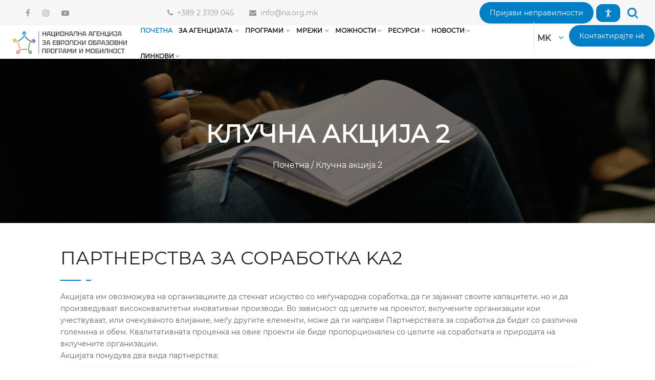

--- FILE ---
content_type: text/html; charset=utf-8
request_url: https://na.org.mk/Home/KlucnaAkcija2
body_size: 49133
content:
<!DOCTYPE HTML>
<html lang="en">
<head>
    <meta charset="UTF-8" />
    <meta http-equiv="X-UA-Compatible" content="IE=edge" />
    <meta name="viewport" content="width=device-width, initial-scale=1">
    
    <meta property="og:image" content="/Images/MenuDetails/cpp.png" />
    <meta property="og:image:type" content="image/png" />
    <meta property="og:image:width" content="470" />
    <meta property="og:image:height" content="416" />
    <meta property="og:title" content="Клучна акција 2" />



    <meta name="og:description" content="" />
    <meta name="robots" content="index,follow" />
    <meta property="og:url" content="" />
    <meta property="og:type" content="website" />
    <meta name="x-apple-disable-message-reformatting" />
    <meta http-equiv="X-UA-Compatible" content="IE=edge" />


    <title>Клучна акција2</title>
    <meta name="keywords" content="Национална агенција">
    <meta name="description" content="" />
    <link rel="stylesheet" type="text/css" href="/DXR.axd?r=1_40,1_50,1_53,1_51,1_4,1_14,1_16,1_13-ek1Tg" />
    






    <link rel="shortcut icon" href="/Content/icon.png" />
    <link rel="icon" href="/Content/icon.png" />


    

    <script async defer src="https://connect.facebook.net/en_US/sdk.js#xfbml=1&version=v2.9"></script>
    <script src="/Scripts/ScriptsBundle?v=GuWv_65sAU-Sourt4bS9APelAYHllCD74pn4pAndfPo1"></script>


    <link href="/Content/cssBundle?v=RhpGOxuubtFWFG36IumWmQ2xtToondeLT9DbMe_4LDo1" rel="stylesheet"/>

    
    <!-- Global site tag (gtag.js) - Google Analytics -->
    <script async src="https://www.googletagmanager.com/gtag/js?id=G-KYB50JC42T"></script>
    <script>
        window.dataLayer = window.dataLayer || [];
        function gtag() { dataLayer.push(arguments); }
        gtag('js', new Date());

        gtag('config', 'G-KYB50JC42T');
    </script>

  

    
    <!--[if lt IE 8]> <style type="text/css"> .ProductListFrameTitleItem {display:inline; }  </style>    <![endif]-->
    <!--[if lt IE 8]> <style type="text/css">
        .cards li
        {
            display:inline;
            padding:10px;
        }  </style>
    <![endif]-->
    <!--[if lt IE 8]> <style type="text/css">
        .ContentPane ol li
        {
            display:inline;
            vertical-align:top;
        }  </style>
    <![endif]-->

    

    <script id="mcjs">!function (c, h, i, m, p) { m = c.createElement(h), p = c.getElementsByTagName(h)[0], m.async = 1, m.src = i, p.parentNode.insertBefore(m, p) }(document, "script", 'https://chimpstatic.com/mcjs-connected/js/users/f44c35ee6631ee1932e6ed267/e479c9797b132886895e29b97.js');</script>
    <script>
        !function (f, b, e, v, n, t, s) {
            if (f.fbq) return; n = f.fbq = function () {
                n.callMethod ?
                n.callMethod.apply(n, arguments) : n.queue.push(arguments)
            };
            if (!f._fbq) f._fbq = n; n.push = n; n.loaded = !0; n.version = '2.0';
            n.queue = []; t = b.createElement(e); t.async = !0;
            t.src = v; s = b.getElementsByTagName(e)[0];
            s.parentNode.insertBefore(t, s)
        }(window, document, 'script',
            'https://connect.facebook.net/en_US/fbevents.js');
        fbq('init', '2305138292841621');
        fbq('track', 'PageView');
    </script>
    <noscript>
        <img height="1" width="1" class="display_none" src="https://www.facebook.com/tr?id=2305138292841621&ev=PageView&noscript=1" alt="fb_img" />
    </noscript>

    
    <script src='https://www.google.com/recaptcha/api.js'></script>
</head>
<body class="animsition">
    <!-- HomePage Banner -->
    <div class="cookiesPartial">
<div id="modal-cookie-info" class="navbar-fixed  display_none">   
    <div class="cokie-info-wrapper appear appeared cookie-info-slider">
        <div class="cokie-info-wrapper-top">
            <div class="text-wrapper">
                <h3>Известување за колачиња</h3>
                <br />
                <div class="description">Интернет страната na.org.mk користи т.н. колачиња (cookies) кои се неопходни за непречена работа на веб страницата.</div>
                <div class="description">Исто така, покрај неопходните колачиња би сакале да примениме и аналитички колачиња и колачиња за маркетинг, за кои ни е потребна Ваша согласност. Согласноста можете да ја дадете одвоено за посебна намена или пак за сите одеднаш.</div>
                <div class="description">Со одбирање на полето „се согласувам“ Вие ја давате Вашата согласност за сите видови на колачиња: неопходни, аналитички и колачиња за маркетинг. Со одбирање на полето „не се согласувам“ Вие не се согласувате со користење на аналитички колачиња и колачиња за маркетинг.</div>
                <div><input type="checkbox" id="analiticki"><span>Аналитички</span></div>
                <div class="description">Аналитичките колачиња овозможуваат следење и анализирање на активностите на корисникот на веб страницата за подобување на функционалноста на веб страницата, односно на нашите услуги. За анализа се употребуваат алатки на Google Analytics.</div>
                
                <div class="description">Изберете дали се согласувате да се користат колачиња (cookies)</div>
                <div class="cookie-footer">
                    <button type="button" class=" primary action button cookie-agree" data-dismiss="alert" onclick="checkCookie();"><span aria-hidden="true">Се согласувам</span></button>
                    <div class="button read-more" style="margin-left:5px;">
                        <a href="/Home/SupportTopic?Topic=001" title="Оваа веб страна користи колачиња">Прикажи повеќе</a>
                    </div>
                    <div class="button no-agree">
                        <a href="#" onclick="closeCookie()" title="Оваа веб страна користи колачиња">Не се согласувам</a>
                    </div>
                </div>
            </div>
        </div>
    </div>
</div></div>
    
<div class="navbar-fixed  display_none" id="newsletter-popup">
    <div class="cokie-info-wrapper appear appeared cookie-info-slider ">
        <div class="cokie-info-wrapper-top newsletter-popup-wrapper">
            <div class="text-wrapper newsletter-wrapper">
                <a title="Close" class=" fancybox-close" onclick="closeNewsletter()"></a>
                <h3>Пријавете се на нашиот newsletter за да добивате информации за новости и акциски понуди.</h3>
                <div class="field newsletter">
                    <label class="label" for="newsletter-popup-email"><span>Пријавете сè за нашите известувања по е-пошта:</span></label>
                    <div class="nl-messages display_none" id="message"></div>
                    <div class="control">
                        <input name="email" type="email" id="txtPretplati" placeholder="Внесете ја Вашата е-пошта">
                        <div for="newsletter" generated="true" class="mage-error display_none" id="newsletter-error">Ова поле е задолжително.</div>
                    </div>
                 
                </div>

                <div class="newsletter-consents bottom">
                    <small>
                        Се согласувам дека Националната агенција за европски образовни програми ги користи моите лични податоци од оваа форма за директен маркетинг (информирање за новости и специјални понуди) преку е-пошта.
                        Податоците ќе бидат обработени во согласност со важечките закони со кои се регулира заштитата на личните податоци. Можете да ја повлечете Вашата согласност во секое време. Повеќе информации се достапни

                        <a href="/Home/SupportTopic?Topic=999" target="_blank">тука</a>
                    </small>
                </div>
                
                <div class="actions">
                    <br/>
                    <button class="action subscribe primary" title="Пријавете сè" type="button" onclick="AddSubscriptionFromPopup()">Пријавете сè</button>
                </div>
            </div>
        </div>
       
    </div>  
</div>
   
  
    <!--LiveChat-->
    
    <div class="accesibility display_none" id="accesibility_panel">
        
<div class="accesibility_panel">
    <div class="container-fluid">

        <div class="a_module">

            <div class="a_module_title">Големина на фонт</div>

            <div class="a_module_exe font_resizer">

                <button type="button" class="wah-action-button smaller wahout active_button" title="помала големина на фонтот" aria-label="помала големина на фонтот" onclick="AccessibilityFontSmaller()">A-</button>

                <button type="button" class="wah-action-button larger wahout active_button" title="поголема големина на фонтот" aria-label="поголема големина на фонтот" onclick="AccessibilityFontLarger()">A+</button>
                <button type="button" class="wah-action-button wah-font-reset wahout" title="Ресетирајте ја големината на фонтот" aria-label="Ресетирајте ја големината на фонтот" onclick="AccessibilityFontRefresh()"><i class="fa fa-repeat"></i></button>

            </div>

        </div>
        <div class="a_module wah_contrast_trigger">

            <div class="a_module_title">Контраст</div>

            <div class="a_module_exe">

                <div class="color_selectors" aria-hidden="true">



                    <button type="button" class="convar wahout wahcolor" onclick="AccessibilityBackgroundBlue()" style="background:#001AFF !important;" data-bgcolor="#001AFF" data-color="#FFFFFF" title="">
                        <span class="wah-screen-reader-text" data-wahfont="14" style="font-size: 16px;"></span>
                    </button>


                    <button type="button" class="convar wahout wahcolor" onclick="AccessibilityBackgroundPink()" style="background:#FF36C3 !important;" data-bgcolor="#FF36C3" data-color="#FFFFFF" title="">
                        <span class="wah-screen-reader-text" data-wahfont="14" style="font-size: 16px;"></span>
                    </button>


                    <button type="button" class="convar wahout wahcolor" onclick="AccessibilityBackgroundRed()" style="background:#FF1F1F !important;" data-bgcolor="#FF1F1F" data-color="#FFFFFF" title="">
                        <span class="wah-screen-reader-text" data-wahfont="14" style="font-size: 16px;"></span>
                    </button>


                    <button type="button" class="convar wahout wahcolor" onclick="AccessibilityBackgroundGreen()" style="background:#11FF00 !important;" data-bgcolor="#11FF00" data-color="#000000" title="">
                        <span class="wah-screen-reader-text" data-wahfont="14" style="font-size: 16px;"></span>
                    </button>



                </div>

            </div>

        </div>
        <div class="a_module wah_keyboard_navigation">

            <div class="a_module_exe">

                <button type="button" class="wah-action-button wahout wah-call-keyboard-navigation" onclick="AccessibilitKeyboardNavigation()" aria-label="Навигација со тастатура" title="Навигација со тастатура"><i class="fa fa-keyboard-o"></i>Навигација со тастатура</button>

            </div>



            <div class="a_module_exe">

                <button type="button" accesskey="a" class="wah-action-button wahout wah-call-remove-animations" onclick="AccessibilityRemoveAnimation()" aria-label="Исклучи навигации" title="Исклучи навигации"><i class="fa fa-spinner"></i>Исклучи навигации</button>

            </div>

        </div>
        <div class="a_module wah_underline_links">

            <div class="a_module_exe">

                <button type="button" class="wah-action-button wahout wah-call-underline-links" onclick="AccessibilityUndelineLinks()" aria-label="Подвлечи линкови" title="Подвлечи линкови"><i class="fa fa-underline"></i>Подвлечи линкови</button>

            </div>



            <div class="a_module_exe">

                <button type="button" class="wah-action-button wahout wah-call-highlight-links" onclick="AccessibilityHighlightLinks()" aria-label="Обој ги линковите" title="Обој ги линковите"><i class="fa fa-pencil-square"></i>Обој ги линковите</button>

            </div>

        </div>
        <div class="a_module wah_readable_fonts">

            <div class="a_module_exe readable_fonts">

                <button type="button" class="wah-action-button wahout wah-call-readable-fonts" onclick="AccessibilityArialFont()" aria-label="Читлив фонт" title="Читлив фонт"><i class="fa fa-font"></i>Читлив фонт</button>

            </div>
            <div class="a_module_exe">

                <button type="button" id="greyscale" class="greyscale wah-action-button wahout wah-call-greyscale" onclick="AccessibilityBlackWhiteColors()" aria-label="Црно-бел приказ" title="Црно-бел приказ"><i class="fa fa-adjust"></i>Црно-бел приказ</button>

            </div>

        </div>
        <div class="a_module wah_invert">

            <div class="a_module_exe">

                <button type="button" class="wah-action-button wahout wah-call-invert" onclick="AccessibilityInvertedColors()" aria-label="Инверзни бои" title="Инверзни бои"><i class="fa fa-magic"></i>Инверзни бои</button>

            </div>
            <div class="a_module_exe">

                <button type="button" class="wah-action-button wahout wah-call-clear-cookies" onclick="AccessibilityReset()" aria-label="Ресетирај" title="Ресетирај"><i class="fa fa-refresh"></i>Ресетирај</button>

            </div>

        </div>

        <button type="button" onclick="closeAccessibilityPanel()" class="close_accesibility_panel" accesskey="x" aria-label="X" title="X">

            X
        </button>
    </div>
</div>
    </div>
    <div id="body_container">
        <header class="wgl-theme-header header_overlap">
            <div class="wgl-site-header mobile_header_custom">
                <div class="container-wrapper">
                    <div class="wgl-header-row wgl-header-row-section_middle" style="background-color: rgba(247,247,247,1);color: rgba(153,153,153,1); margin-left: auto; margin-right: auto;">
                        <div class="fullwidth-wrapper">
                            <div class="wgl-header-row_wrapper" style="height:50px;">
                                <div class="position_left_middle header_side display_normal v_align_middle h_align_center">
                                    <div class="header_area_container">
                                        <div class="header_spacing spacer_4" style="width:50px;"></div><div class="bottom_header html2_editor header_render_editor header_render">
                                            <div class="wrapper">
                                                <a href="https://www.facebook.com/nacionalnaagencija" target="_blank" style="margin-right: 20px;font-size: 15px;" class="wgl-icon">
                                                    <i class="fa fa-facebook" aria-hidden="true"></i>
                                                </a>
                                                <a href="https://www.instagram.com/nacionalna_agencija/" target="_blank" style="margin-right: 20px;font-size: 15px;" class="wgl-icon">
                                                    <i class="fa fa-instagram" aria-hidden="true"></i>
                                                </a>
                                                <a href="https://www.youtube.com/channel/UCWvWKuWFY6VjIAskqUog4Aw" target="_blank" style="font-size: 15px;" class="wgl-icon">
                                                    <i class="fa fa-youtube-play" aria-hidden="true"></i>
                                                </a>
                                            </div>
                                        </div>
                                    </div>
                                </div>
                                <div class="position_center_middle header_side display_grow v_align_middle h_align_center">
                                    <div class="header_area_container">
                                        <div class="bottom_header html1_editor header_render_editor header_render">
                                            <div class="wrapper"><span style="font-size: 14px; display: inline-flex; line-height: 50px;"><div class="mobile" style="padding-right:30px"><i class="fa fa-phone"></i><a href="tel:0038923109045" class="value">&nbsp; +389 2 3109 045</a></div><div class="email"><i class="fa fa-envelope"></i><a href="mailto:hello@eduma.com">&nbsp; info@na.org.mk</a></div></span></div>
                                        </div>
                                    </div>
                                </div>

                                <div class="position_right_middle header_side display_normal v_align_middle h_align_right">
                                    <div class="header_area_container">
                                        <div class="header_spacing spacer_6" style="width:120px;"></div>
                                        <a href="/Nepravilnost/Index" class="elementor-button-link wgl-button elementor-button elementor-size-md" role="button" id="thegov_button_60f97c9fdef66" style="border-radius: 28px;">
                                            <span class="elementor-button-content-wrapper elementor-align-icon-">
                                                <span class="elementor-button-text">Пријави неправилности</span>
                                            </span>
                                        </a>
                                        <button class="btn_accessibility" onclick="OpenAccessibility()">
                                            <img src="/Images/accessibility.png" />
                                        </button>
                                        <div class="header_search search_standard" id="searchButton" style="height:50px;">
                                            <div class="wgl-search elementor-search header_search-button-wrapper" onclick="openSearch(this)" role="button"><div class="header_search-button"></div></div>
                                            <div class="header_search-field">
                                                <div class="search-form">
                                                    <input id="SearchKey" class="search-field" placeholder="Пребарајте">
                                                    <button type="button" class="search-button" onclick="Search()" id="SearchButtonMobile"></button>
                                                </div>
                                            </div>
                                        </div>
                                        <div class="header_spacing spacer_3" style="width:30px;"></div>
                                    </div>
                                </div>
                            </div>
                        </div>
                    </div>
                </div>
            </div>
        </header>

        

    <header class="wgl-theme-header">
        <div class="wgl-site-header mobile_header_custom">
            <div class="container-wrapper">
                <div class="wgl-header-row wgl-header-row-section_middle" style="margin-left: auto; margin-right: auto;">
                    <div class="fullwidth-wrapper">
                        <div class="wgl-header-row_wrapper" style="height:70px;">
                            <div class="navbar-header position_left_middle header_side display_normal v_align_middle h_align_center" style="margin-right:auto">
                                <div class="container-fluid">
                                    <div class="position_left_bottom header_side display_grow v_align_middle h_align_left">
                                        <div class="header_area_container">
                                            <div class="wgl-logotype-container logo-sticky_enable logo-mobile_enable">
                                                <a href="/Home/Index">

<span class="wpml-ls-native"> <img class="default_logo" src="/Content/Logo.png" alt="" style="height:55px;"></span>
                                                </a>
                                            </div>
                                        </div>
                                    </div>
                                </div>
                            </div>
                            <nav class="navbar-expand-xl position_center_middle header_side display_grow v_align_middle h_align_center" id="nav">
                                <li class="collapse navbar-collapse js-navbar-collapse" style="padding-right:5px; padding-left:5px">
                                    <ul class="nav navbar-nav ">
                                        <li class="menu-main-item current-menu-item">
                                            <a href="/Home/Index"><span>Почетна</span></a>
                                        </li>
                                        <li class="dropdown mega-dropdown menu-main-item">
                                            <a href="/Home/AboutUs" style="display:inline-block;padding-right:2px;"><span>За агенцијата<span class="menu-item_plus"></span></span></a>
                                            <a data-toggle="dropdown" href="#" data-target="#" style="display:inline-block;padding-left:0px;"><i class="fa fa-angle-down" aria-hidden="true"></i></a>
                                            <ul class="dropdown-menu mega-dropdown-menu sub-menu menu-sub-content">
                                                <li class="menu-item">
                                                    <a href="/Home/AboutUs"><span>За агенцијата<span class="menu-item_plus"></span></span></a>
                                                </li>
                                                <li class="menu-item">
                                                    <a href="/Home/Director"><span>Директор<span class="menu-item_plus"></span></span></a>
                                                </li>
                                                <li class="menu-item ">
                                                    <a href="/Home/Vraboteni"><span>Вработени<span class="menu-item_plus"></span></span></a>
                                                </li>
                                                <li class="menu-item ">
                                                    <a href="/Home/UpravenOdbor"><span>Управен одбор<span class="menu-item_plus"></span></span></a>
                                                </li>
                                                
                                                <li class="menu-item ">
                                                    <a href="/Home/QualityPolicy"><span>Политика за квалитет<span class="menu-item_plus"></span></span></a>
                                                </li>
                                                <li class="menu-item ">
                                                    <a href="/Home/SlobodenPristap"><span>Слободен пристап<span class="menu-item_plus"></span></span></a>
                                                </li>
                                                <li class="menu-item ">
                                                    <a href="/Home/ZastitaLP"><span>Заштита на лични податоци<span class="menu-item_plus"></span></span></a>
                                                </li>
                                                <li class="menu-item ">
                                                    <a href="/Home/ZastitaVP"><span>ЗАШТИТЕНО ВНАТРЕШНО ПРИЈАВУВАЊЕ<span class="menu-item_plus"></span></span></a>
                                                </li>
                                                <li class="menu-item ">
                                                    <a href="/Home/JavnostaIPDZ"><span>Јавноста има право да знае<span class="menu-item_plus"></span></span></a>
                                                </li>
                                                <li class="menu-item ">
                                                    <a href="/JavniNabavki/JavniNabavki"><span>Јавни набавки<span class="menu-item_plus"></span></span></a>
                                                </li>
                                                <li class="menu-item dropdown-submenu">
                                                    <a class="dropdown" data-toggle="collapse" role="button" aria-haspopup="true" aria-expanded="false" href="#submenu3">
                                                        <span>Финансии<span class="menu-item_plus"></span></span>
                                                        <i class="fa fa-angle-right" aria-hidden="true"></i>
                                                    </a>
                                                    <ul class="sub-menu menu-sub-content dropdown-menu" id="submenu">
                                                        <li class="menu-item dropdown-submenu" id="subsubmenudropdown">
                                                            <a class="dropdown" data-toggle="collapse" role="button" aria-haspopup="true" aria-expanded="false" href="#subsubmenu">
                                                                <span>Годишни финансиски извештаи<span class="menu-item_plus"></span></span>
                                                                <i class="fa fa-angle-right" aria-hidden="true"></i>
                                                            </a>
                                                            <ul class="sub-menu menu-sub-content dropdown-menu" id="subsubmenu">
                                                                <li class="menu-item ">
                                                                    <a href="/Finansii/GodisniFinansii2019"><span>2019<span class="menu-item_plus"></span></span></a>
                                                                </li>
                                                                <li class="menu-item ">
                                                                    <a href="/Finansii/GodisniFinansii2020"><span>2020<span class="menu-item_plus"></span></span></a>
                                                                </li>
                                                                <li class="menu-item ">
                                                                    <a href="/Finansii/GodisniFinansii2021"><span>2021<span class="menu-item_plus"></span></span></a>
                                                                </li>
                                                            </ul>
                                                        </li>
                                                        <li class="menu-item ">
                                                            <a href="/Finansii/NacionalenBudzet"><span>Национален буџет<span class="menu-item_plus"></span></span></a>
                                                        </li>
                                                    </ul>
                                                </li>
                                                <li class="menu-item ">
                                                    <a href="/VrabotenjeNA/Index"><span>Вработување во НА<span class="menu-item_plus"></span></span></a>
                                                </li>
                                                <li class="menu-item ">
                                                    <a href="/Home/Dokumenti"><span>Документи<span class="menu-item_plus"></span></span></a>
                                                </li>
                                                <li class="menu-item ">
                                                    <a href="/Home/VolontiranjeNA"><span>Волонтирање во НАЕОПМ<span class="menu-item_plus"></span></span></a>
                                                </li>
                                            </ul>
                                        </li>
                                        <li class="dropdown mega-dropdown menu-main-item">
                                            <a href="#" style="display:inline-block;padding-right:2px;"><span>Програми<span class="menu-item_plus"></span></span></a>
                                            <a data-toggle="dropdown" href="#" data-target="#" style="display:inline-block;padding-left:0px;"><i class="fa fa-angle-down" aria-hidden="true"></i></a>
                                            <ul class="dropdown-menu mega-dropdown-menu sub-menu menu-sub-content">
                                                <li class="menu-item dropdown-submenu">
                                                    <a class="dropdown" data-toggle="collapse" role="button" aria-haspopup="true" aria-expanded="false" href="/Home/ErasmusPlus">
                                                        <span>За Еразмус+<span class="menu-item_plus"></span></span>
                                                        <i class="fa fa-angle-right" aria-hidden="true"></i>
                                                    </a>
                                                    <ul class="sub-menu menu-sub-content dropdown-menu" id="submenu">
                                                        <li class="menu-item">
                                                            <a href="/Home/KlucnaAkcija1"><span>Клучна акција 1<span class="menu-item_plus"></span></span></a>
                                                        </li>
                                                        <li class="menu-item ">
                                                            <a href="/Home/KlucnaAkcija2"><span>Клучна акција 2<span class="menu-item_plus"></span></span></a>
                                                        </li>
                                                        <li class="menu-item">
                                                            <a href="/Home/KlucnaAkcija3"><span>Клучна акција 3<span class="menu-item_plus"></span></span></a>
                                                        </li>
                                                        <li class="menu-item">
                                                            <a href="/Home/Sport"><span>Спорт<span class="menu-item_plus"></span></span></a>
                                                        </li>
                                                        <li class="menu-item">
                                                            <a href="/Home/ZanMone"><span>Жан Моне Активности<span class="menu-item_plus"></span></span></a>
                                                        </li>
                                                    </ul>
                                                </li>
                                                <li class="menu-item ">
                                                    <a href="https://esc.org.mk" target="_blank"><span>За Европски солидарен корпус<span class="menu-item_plus"></span></span></a>
                                                </li>
                                            </ul>
                                        </li>
                                        <li class="dropdown mega-dropdown menu-main-item">
                                            <a href="#" style="display:inline-block;padding-right:2px;"><span>Мрежи<span class="menu-item_plus"></span></span></a>
                                            <a data-toggle="dropdown" href="#" data-target="#" style="display:inline-block;padding-left:0px;"><i class="fa fa-angle-down" aria-hidden="true"></i></a>
                                            <ul class="dropdown-menu mega-dropdown-menu sub-menu menu-sub-content">
                                                <li class="menu-item ">
                                                    <a href="/Home/Europass"><span>Европас<span class="menu-item_plus"></span></span></a>
                                                </li>
                                                <li class="menu-item ">
                                                    <a href="/Home/Euroguidance"><span>Еврогајденс<span class="menu-item_plus"></span></span></a>
                                                </li>

                                                <li class="menu-item dropdown-submenu">
                                                    <a class="dropdown" data-toggle="collapse" role="button" aria-haspopup="true" aria-expanded="false" href="#">
                                                        <span>еТвининг<span class="menu-item_plus"></span></span>
                                                        <i class="fa fa-angle-right" aria-hidden="true"></i>
                                                    </a>
                                                    <ul class="sub-menu menu-sub-content dropdown-menu" id="submenu">
                                                        <li class="menu-item">
                                                            <a href="/Home/Etwinning"><span>еТвининг<span class="menu-item_plus"></span></span></a>
                                                        </li>
                                                        <li class="menu-item ">
                                                            <a href="/Home/Vebinari"><span>Вебинари<span class="menu-item_plus"></span></span></a>
                                                        </li>

                                                    </ul>
                                                </li>
                                                
                                                <li class="menu-item">
                                                    <a href="/Home/Epale"><span>Епале<span class="menu-item_plus"></span></span></a>
                                                </li>
                                                <li class="menu-item ">
                                                    <a href="/Home/Eurodesk"><span>Евродеск<span class="menu-item_plus"></span></span></a>
                                                </li>
                                                <li class="menu-item ">
                                                    <a href="/Home/Eurydice"><span>Евридика<span class="menu-item_plus"></span></span></a>
                                                </li>
                                                <li class="menu-item ">
                                                    <a href="/Home/YouthWiki"><span>Јутвики<span class="menu-item_plus"></span></span></a>
                                                </li>
                                            </ul>
                                        </li>
                                        <li class="dropdown mega-dropdown menu-main-item">
                                            <a href="#" style="display:inline-block;padding-right:0px;"><span data-toggle="tooltip" title="Можности за аплицирање">Можности<span class="menu-item_plus"></span></span></a>
                                            <a data-toggle="dropdown" href="#" data-target="#" style="display:inline-block;padding-left:0px;"><i class="fa fa-angle-down" aria-hidden="true"></i></a>
                                            <ul class="dropdown-menu mega-dropdown-menu sub-menu menu-sub-content">
                                                <li class="menu-item ">
                                                    <a href="/Home/ProjectsMap"><span>Мапа на проекти<span class="menu-item_plus"></span></span></a>
                                                </li>
                                                <li class="menu-item dropdown-submenu">
                                                    <a class="dropdown" data-toggle="collapse" role="button" aria-haspopup="true" aria-expanded="false" href="#submenu6">
                                                        <span>Повици и буџет<span class="menu-item_plus"></span></span>
                                                        <i class="fa fa-angle-right" aria-hidden="true"></i>
                                                    </a>
                                                    <ul class="sub-menu menu-sub-content dropdown-menu" id="submenu">
                                                        <li class="menu-item ">
                                                            <a href="/Budzet/Index"><span>За Еразмус+<span class="menu-item_plus"></span></span></a>
                                                        </li>
                                                        <li class="menu-item ">
                                                            <a href="/Budzet/ESK"><span>ЕСК<span class="menu-item_plus"></span></span></a>
                                                        </li>
                                                    </ul>
                                                </li>

                                                <li class="menu-item dropdown-submenu">
                                                    <a class="dropdown" data-toggle="collapse" role="button" aria-haspopup="true" aria-expanded="false" href="#submenu9">
                                                        <span>Резултати<span class="menu-item_plus"></span></span>
                                                        <i class="fa fa-angle-right" aria-hidden="true"></i>
                                                    </a>
                                                    <ul class="sub-menu menu-sub-content dropdown-menu" id="submenu">
                                                        <li class="menu-item ">
                                                            <a href="/Rezultati/Index"><span>Одобрени апликации<span class="menu-item_plus"></span></span></a>
                                                        </li>
                                                        <li class="menu-item ">
                                                            <a href="/Rezultati/RezervniAplikacii"><span>Резервна листа<span class="menu-item_plus"></span></span></a>
                                                        </li>
                                                        <li class="menu-item ">
                                                            <a href="/Rezultati/OdbieniAplikacii"><span>Одбиени апликации<span class="menu-item_plus"></span></span></a>
                                                        </li>
                                                        <li class="menu-item ">
                                                            <a href="/Rezultati/OtfrleniAplikacii"><span>Отфрлени апликации<span class="menu-item_plus"></span></span></a>
                                                        </li>
                                                    </ul>
                                                </li>




                                                <li class="menu-item ">
                                                    <a href="/Home/ErazmusUpatstva"><span>Еразмус+ упатства и прирачници<span class="menu-item_plus"></span></span></a>
                                                </li>
                                                <li class="menu-item ">
                                                    <a href="https://webgate.ec.europa.eu/app-forms/af-ui-opportunities/#/erasmus-plus"><span>Апликациски формулари<span class="menu-item_plus"></span></span></a>
                                                </li>
                                                <li class="menu-item ">
                                                    <a href="/Moznosti/PoviciTAS"><span>Повици ТАС<span class="menu-item_plus"></span></span></a>
                                                </li>
                                                <li class="menu-item ">
                                                    <a href="/Home/ObrasciDogovori"><span>Обрасци за договори<span class="menu-item_plus"></span></span></a>
                                                </li>
                                                

                                            </ul>
                                        </li>
                                        <li class="dropdown mega-dropdown menu-main-item">
                                            <a href="#" style="display:inline-block;padding-right:0px;"><span data-toggle="tooltip" title="Ресурси и алатки">Ресурси<span class="menu-item_plus"></span></span></a>
                                            <a data-toggle="dropdown" href="#" data-target="#" style="display:inline-block;padding-left:0px;"><i class="fa fa-angle-down" aria-hidden="true"></i></a>
                                            <ul class="dropdown-menu mega-dropdown-menu sub-menu menu-sub-content">


                                                <li class="menu-item ">
                                                    <a href="/Home/InstituciiPotencijalniAplikanti"><span>Институции и потенцијални апликанти<span class="menu-item_plus"></span></span></a>
                                                </li>
                                                <li class="menu-item ">
                                                    <a href="https://erasmus-plus.ec.europa.eu/resources-and-tools/distance-calculator"><span>Distance calculator<span class="menu-item_plus"></span></span></a>
                                                </li>
                                                <li class="menu-item ">
                                                    <a href="/Home/KlucniDokNadvoresniEksperti"><span>Клучни документи за надворешни експерти<span class="menu-item_plus"></span></span></a>
                                                </li>
                                            </ul>
                                        </li>
                                        <li class="dropdown mega-dropdown menu-main-item">
                                            <a href="/News/Index" style="display:inline-block;padding-right:0px;"><span data-toggle="tooltip" title="Новости и настани">Новости<span class="menu-item_plus"></span></span></a>
                                            <a data-toggle="dropdown" href="#" data-target="#" style="display:inline-block;padding-left:0px;"><i class="fa fa-angle-down" aria-hidden="true"></i></a>
                                            <ul class="dropdown-menu mega-dropdown-menu sub-menu menu-sub-content">
                                                <li class="menu-item ">
                                                    <a href="/News/Index"><span>Новости<span class="menu-item_plus"></span></span></a>
                                                </li>
                                                <li class="menu-item ">
                                                    <a href="/Events/Index"><span>Настани<span class="menu-item_plus"></span></span></a>
                                                </li>

                                            </ul>
                                        </li>
                                        <li class="dropdown mega-dropdown menu-main-item">
                                            <a href="#" style="display:inline-block;padding-right:0px;"><span>Линкови<span class="menu-item_plus"></span></span></a>
                                            <a data-toggle="dropdown" href="#" data-target="#" style="display:inline-block;padding-left:0px;"><i class="fa fa-angle-down" aria-hidden="true"></i></a>
                                            <ul class="dropdown-menu mega-dropdown-menu sub-menu menu-sub-content ">
                                                <li class="menu-item ">
                                                    <a href="/Linkovi/Obrazovanie"><span>Образование во РСМ<span class="menu-item_plus"></span></span></a>
                                                </li>
                                                <li class="menu-item">
                                                    <a href="/Linkovi/Institucii"><span>Институции во РСМ<span class="menu-item_plus"></span></span></a>
                                                </li>
                                                <li class="menu-item">
                                                    <a href="/Linkovi/EvropskiPortali"><span>Линкови до европски портали<span class="menu-item_plus"></span></span></a>
                                                </li>
                                                <li class="menu-item ">
                                                    <a href="/Linkovi/NacionalniAgencii"><span>Национални агенции<span class="menu-item_plus"></span></span></a>
                                                </li>
                                                <li class="menu-item">
                                                    <a href="/Linkovi/NAOblastMladi"><span>Национални агенции-област млади<span class="menu-item_plus"></span></span></a>
                                                </li>
                                            </ul>
                                        </li>
                                        
                                    </ul>
                                </li>
                            </nav>

                            <div class="position_right_middle header_side display_normal v_align_middle h_align_right position_right_bottom header_side display_grow v_align_middle h_align_right">
                                <div class="header_area_container">
<div class="delimiter"></div><div class="sitepress_container">
                                            <div class="wpml-ls-statics-shortcode_actions wpml-ls wpml-ls-legacy-dropdown js-wpml-ls-legacy-dropdown">
                                                <ul>
                                                    <li tabindex="0" class="wpml-ls-slot-shortcode_actions wpml-ls-item wpml-ls-item-en wpml-ls-current-language wpml-ls-first-item wpml-ls-item-legacy-dropdown">
                                                        <a href="#" class="js-wpml-ls-item-toggle wpml-ls-item-toggle">
<span class="wpml-ls-native"> MK</span><i class="fa fa-angle-down" aria-hidden="true"></i>
                                                        </a>
                                                        <ul class="wpml-ls-sub-menu">
                                                            <li class="wpml-ls-slot-shortcode_actions wpml-ls-item wpml-ls-item-fr">
                                                                <a href="/Home/ChangeCulture?lang=sq&amp;returnUrl=https%3A%2F%2Fna.org.mk%2FHome%2FKlucnaAkcija2" class="wpml-ls-link"><span class="wpml-ls-native" lang="sq">AL</span></a>
                                                            </li>
                                                            <li class="wpml-ls-slot-shortcode_actions wpml-ls-item wpml-ls-item-fr">
                                                                <a href="/Home/ChangeCulture?lang=en&amp;returnUrl=https%3A%2F%2Fna.org.mk%2FHome%2FKlucnaAkcija2" class="wpml-ls-link"><span class="wpml-ls-native" lang="en">EN</span></a>
                                                            </li>
                                                            <li class="wpml-ls-slot-shortcode_actions wpml-ls-item wpml-ls-item-de wpml-ls-last-item">
                                                                <a href="/Home/ChangeCulture?lang=mk&amp;returnUrl=https%3A%2F%2Fna.org.mk%2FHome%2FKlucnaAkcija2" class="wpml-ls-link"><span class="wpml-ls-native" lang="mk">MK</span></a>
                                                            </li>
                                                        </ul>
                                                    </li>
                                                </ul>
                                            </div>
                                        </div> <div class="header_spacing spacer_1"></div>                                    <div class="header_button">
                                        <div class="wrapper">
                                            <div class="elementor-button-wrapper">
                                                <a href="/Contact/Index" class="elementor-button-link wgl-button elementor-button elementor-size-md" role="button" id="thegov_button_60f97c9fdef66" style="border-radius: 28px;">
                                                    <span class="elementor-button-content-wrapper elementor-align-icon-">
                                                        <span class="elementor-button-text">Контактирајте н&#232;</span>
                                                    </span>
                                                </a>
                                            </div>
                                        </div>
                                    </div>
                                    <div class="header_spacing spacer_5" style="width:28px;"></div>
                                </div>
                            </div>
                        </div>
                    </div>
                </div>
            </div>
        </div>
    </header>

<script>
    $('.panel-checkout').on('show.bs.collapse', function () {
        //debugger
        $('.panel-checkout').find('.collapse.in').collapse('hide');
        $('.panel-heading').removeClass('active');
        $('.panel-headings').removeClass('active');

        $(this).children('.panel-heading').addClass('active');
        $(this).children('.panel-headings').addClass('active');
    });

    function OpenAccessibility() {
        if ($('#accesibility_panel').hasClass('display_none')) {
            $('#accesibility_panel').removeClass('display_none');
        }
    }
</script>

        



<style>
    #main {
        padding: 40px 20px 0 0;
        position: relative;
        z-index: 0;
        min-height: 50vh;
        overflow: hidden;
    }

    img {
        /*vertical-align: top;*/
        max-width: 100%;
        height: auto;
        -webkit-user-select: none;
        -ms-user-select: none;
        user-select: none;
    }
</style>

<div class="top_heading_out">
    <div class="top_site_main" style="color: rgb(255, 255, 255); background-image: url(/Images/MenuDetails/cpp.png); padding-top: 100px;">
        <span class="overlay-top-header" style="background:rgba(0,0,0,0.5);"></span>
        <div class="page-title-wrapper">
            <div class="banner-wrapper container">
                <h1>Клучна акција 2</h1>
                <p><a href="/Home/Index">Почетна </a>/<a href="/Home/KlucnaAkcija2"> Клучна акција 2</a></p>
            </div>
        </div>
    </div>
</div>

<main id="main">
    <div class="wgl-container">
        <div class="row ">
            <div id="main-content" class="wgl_col-12">
                <div data-elementor-type="wp-page" data-elementor-id="950" class="elementor elementor-950" data-elementor-settings="[]">
                    <div class="elementor-inner">
                        <div class="elementor-section-wrap">
                            <section class="elementor-section elementor-top-section elementor-element elementor-element-17f85a3 elementor-section-content-middle elementor-section-boxed elementor-section-height-default elementor-section-height-default" data-id="17f85a3" data-element_type="section">
                                <div class="elementor-container elementor-column-gap-default">
                                    <div class="mobilewrap">
                                        <div class="elementor-column elementor-top-column elementor-element" data-id="b22433b" data-element_type="column">
                                            <div class="elementor-column-wrap elementor-element-populated">
                                                <div class="elementor-widget-wrap">
                                                    <div class="elementor-element elementor-element-d23844c divider_yes elementor-widget elementor-widget-wgl-double-headings" data-id="d23844c" data-element_type="widget" data-widget_type="wgl-double-headings.default">
                                                        <div class="elementor-widget-container">
                                                            <div class="wgl-double_heading aleft">
                                                                <h3 class="dbl-title_wrapper">
                                                                    <span class="dbl-title dbl-title_1">
                                                                    ПАРТНЕРСТВА ЗА СОРАБОТКА KA2
                                                                    </span>
                                                                </h3>
                                                            </div>
                                                        </div>
                                                    </div>
                                                    <div class="elementor-element elementor-element-6ece577 elementor-widget elementor-widget-text-editor" data-id="6ece577" data-element_type="widget" data-widget_type="text-editor.default">
                                                        <div class="elementor-widget-container">
                                                            <div class="elementor-text-editor elementor-clearfix">
                                                                <p>
                                                                    Aкцијата им овозможува на организациите да стекнат искуство со меѓународна соработка, да ги зајакнат своите капацитети, но и да произведуваат висококвалитетни иновативни производи. Во зависност од целите на проектот, вклучените организации кои учествуваат, или очекуваното влијание, меѓу другите елементи, може да ги направи Партнерствата за соработка да бидат со различна големина и обем. Квалитативната проценка на овие проекти ќе биде пропорционален со целите на соработката и природата на вклучените организации. <br />
                                                                    Акцијата понудува два вида партнерства: <br />
                                                                </p>
                                                            </div>
                                                        </div>
                                                    </div>
                                                    <br />
                                                    <br />
                                                </div>
                                            </div>
                                        </div>
                                        <div class="elementor-column elementor-top-column elementor-element" data-id="8d82a92" data-element_type="column">
                                            <div class="elementor-column-wrap elementor-element-populated">
                                                <div class="elementor-widget-wrap">
                                                    <div class="elementor-element elementor-element-e0ae99c elementor-widget elementor-widget-wgl-toggle-accordion" data-id="e0ae99c" data-element_type="widget" data-widget_type="wgl-toggle-accordion.default">
                                                        <div class="elementor-widget-container">
                                                            <div class="wgl-accordion icon-def" id="wgl-accordion-e0ae99c" data-type="accordion">
                                                                <div class="wgl-accordion_panel" data-toggle="collapse" id="firstAccordion" aria-controls="collapseOne" data-target="#collapseOne" aria-expanded="false">
                                                                    <h4 id="wgl-accordion_header-2351" class="wgl-accordion_header" data-default="no">
                                                                        <span class="wgl-accordion_title">ПАРТНЕРСТВА ЗА СОРАБОТКА</span>
                                                                        <i class="fa fa-angle-up  pull-right --close fontSize22"></i>
                                                                        <i class="fa fa-angle-down  pull-right --open fontSize22"></i>
                                                                    </h4>
                                                                    <div id="collapseOne" class="wgl-accordion_content collapse" aria-labelledby="headingOne" data-parent="#firstAccordion">
                                                                        <p>
                                                                           Примарната цел на партнерствата за соработка е да им се овозможи на организациите да го зголемат квалитетот и релевантноста на нивните активности, да ги развиваат и зајакнат своите мрежи на партнери, да ги зголемат своите капацитети за заедничко работење на транснационално ниво, зајакнување на интернационализацијата на нивните активности преку размена или развој на нови практики и методи, како и споделување и соочување со идеи. Тие имаат за цел да го поддржат развојот, трансферот и/или спроведувањето на иновативни практики, како и имплементација на заеднички иницијативи за промовирање на соработка, учење и размена на искуства на европско ниво. Резултатите треба да бидат повторно употребливи, преносливи, размерливи и доколку е можно, да имаат силна трансдисциплинарна димензија. Од избраните проекти се очекува да ги споделат резултатите од нивните активности на локално, регионално, национално и транснационално ниво. Партнерствата за соработка се прилагодени на приоритетите и рамките на политиките на секој сектор Еразмус +, како на европско, така и на национално ниво, додека имаат за цел да создадат стимулации за меѓусекторска и хоризонтална соработка во тематски области.<br />
                                                                            <br /><strong>ЦЕЛИ НА АКЦИЈАТА</strong><br /><br />
                                                                            Партнерствата за соработка имаат за цел:<br />
                                                                            -	Зголемување на квалитетот на работата, активностите и практиките на вклучените организации и институции<br />
                                                                            -	Градење на капацитет на организациите;<br />
                                                                            -	Решавање на заедничките потреби и приоритети во областа на образованието, обуката, младите и спортот;<br />
                                                                            -	Овозможување трансформација и промена, што доведува до подобрувања и нови пристапи, пропорционално на контекстот на секоја организација.<br />
                                                                        </p>
                                                                    </div>
                                                                </div>
                                                                <div class="wgl-accordion_panel" data-toggle="collapse" id="secondAccordion" aria-controls="collapseTwo" data-target="#collapseTwo" aria-expanded="false">
                                                                    <h4 id="wgl-accordion_header-2352" class="wgl-accordion_header" data-default="no">
                                                                        <span class="wgl-accordion_title">ПАРТНЕРСТВА ОД МАЛ ОБЕМ</span>
                                                                        <i class="fa fa-angle-up  pull-right --close fontSize22"></i>
                                                                        <i class="fa fa-angle-down  pull-right --open fontSize22"></i>
                                                                    </h4>
                                                                    <div id="collapseTwo" class="wgl-accordion_content collapse" aria-labelledby="headingOne" data-parent="#secondAccordion">
                                                                        <p>
                                                                                Партнерствата од мал обем се дизајнирани да го прошират пристапот до програмата за актери и поединци од мали размери, кои се тешко достапни, во областите на училишното образование, образованието за возрасни, стручното образование и обука, младите и спортот. Со помали износи на грантови доделени на организации, пократко траење и поедноставни административни барања во споредба со Партнерствата за соработка, оваа акција има за цел да допре до организациите кои се помалку искусни воедно и нови корисници во Програмата, намалувајќи ги бариерите за влез во програмата за организации со помал организациски капацитет. Оваа акција, исто така, ќе поддржи флексибилни формати - хибридни активности со транснационален и национален карактер, дозволувајќи им на организациите да имаат повеќе средства за да допрат до луѓето со помали можности. Партнерствата од мал обем, исто така, можат да придонесат за создавање и развој на транснационални мрежи и за поттикнување на синергија со и помеѓу локални, регионални, национални и меѓународни политики.
                                                                        </p>

                                                                    </div>
                                                                </div>
<div class="ka2sliki">
                                                                        <img title="Високо образование" id="image1" class="kA22img" src="/Images/Erasmus_2021_27-Higher_edu-EN.jpg" />
                                                                        <img title="Училишно образование" id="image2" class="kA22img" src="/Images/Erasmus_2021_27-School_edu_1-EN.jpg" />
                                                                        <img title="Млади" class="kA22img" id="image3" src="/Images/Erasmus_2021_27ORY-Youth-EN.jpg" />
                                                                        <img title="Стручно образование и обука" id="image4" class="kA22img" src="/Images/Erasmus_2021_27RY-VET-EN.jpg" />
                                                                        <img title="Образование за возрасни" id="image5" class="kA22img" src="/Images/Erasmus_2021_27Adult_edu_1-EN.jpg" />
                                                                    </div>
                                                                    <br /><br />
                                                                    <div>
                                                                        <div id="innerVO" class="display_none">
                                                                            <p>Целта е да се поддржи секторот за високо образование да стане уште повеќе поврзан, поиновативен, поинклузивен и дигитален. За оваа цел, програмата ќе охрабри многу подлабока и интердисциплинарна соработка помеѓу високообразовните институции, како и со нивните иновативни екосистеми и зајакнување на врските помеѓу образованието, истражувањето и иновациите. Особено фокусот ќе биде ставен на зајакнување на инклузијата, мобилноста, дигитализацијата, доживотното учење, осигурувањето на квалитет и автоматско препознавање. Основната цел е да се забрза трансформацијата на високото образование низ цела Европа, со цел да се обучат идните генерации да создаваат знаење за еластично, инклузивно и одржливо општество.</p><br/><br/>

<h3>Промовирање на меѓусебно поврзани системи за високо образование:</h3>
<h4>Програмата ќе има за цел зајакнување на стратешката и структурирана соработка помеѓу високообразовните институции преку:</h4>

<p>а) поддршка за развој и тестирање на разни видови модели на соработка, вклучувајќи виртуелна и хибридна соработка, употреба на различни дигитални алатки и онлајн платформи;<br/>
б)подобрување на мобилноста со спроведување на автоматско меѓусебно признавање на квалификациите и резултатите од учењето со вградување на мобилноста во наставните програми;<br/>
в)поддршка за високообразовните институции за спроведување на Болоњските принципи и алатки за зајакнување на мобилноста за сите.</p>
<br/><br/>

<h3>Стимулирање на иновативни практики на учење и настава:</h3>
<h4>да се справат со општествените предизвици преку поддршка за:</h4>

<p>а) развој на резултатите од учењето и наставните програми насочени кон учениците кои подобро ги задоволуваат потребите за учење на учениците и ги намалуваат несовпаѓањата на вештините, истовремено релевантни за пазарот на трудот и за поширокото општество;<br/>
б) развој, тестирање и спроведување на флексибилни патеки за учење и модуларен дизајн на курсеви (скратено работно време, преку онлајн или хибридни) и соодветни форми на оценување, вклучително и развој на проценка преку Интернет;<br/>
в) промовирање на димензијата за доживотно учење на високото образование, вклучително и преку олеснување на преземањето, валидацијата и признавањето на курсевите за кратко учење што водат до микро-квалификации;<br/>
г) имплементација на транс-дисциплински пристапи и иновативни педагогии како што е превртено учење, колаборативно меѓународно учење преку Интернет и учење базирано на истражување;<br/>
д) вклучување на одржливиот развој во сите наставни програми за учениците во сите дисциплини и на сите нивоа.</p><br/><br/>

<h3>Развивање на STEM / STEAM во високото образование, особено учеството на жените во STEM:</h3>

<p>Овој приоритет го поддржува развојот и спроведувањето на наставни планови за високо образование СТЕМ соодветни за намена, следејќи го пристапот STEAM; промовирање на учество на жените во СТЕМ полињата на студии и особено во инженерството, ИКТ и напредните дигитални вештини; развој на програми за насоки и менторирање на студенти, особено девојки и жени, за извршување на СТЕМ и ИКТ области на студии и занимања; поттикнување на родово чувствително практикување и обука во СТЕМ образованието; елиминирање на родовите стереотипи во СТЕМ;</p>
<br/><br/>

<h3>Наградување на совршеноста во учењето, наставата и развојот на вештини преку:</h3>

<p>а) развој и имплементација на стратегии и квалитетна култура за наградување и стимулирање на извонредност во наставата, вклучително и настава преку Интернет и настава за неповолните ученици;<br/>
б) обука на академици во иновативни и / или онлајн педагогии, вклучително и транс-дисциплински пристапи, нов дизајн на наставна програма, методи на испорака и проценка што ги поврзува образованието со истражување и иновации каде што е релевантно,<br/>
в) поттикнување на претприемачки, отворен и иновативен сектор за високо образование 170, преку промовирање партнерства за учење и подучување со комерцијални и некомерцијални организации во приватниот сектор;<br/>
г) развој на нови практики во наставниот дизајн, заснован на едукативно истражување и креативност.</p><br/><br/>

<h3>Градење на инклузивни системи за високо образование:</h3>
<h4> Програмата ќе поттикне инклузивни пристапи за мобилност и активности за соработка како што се:</h4>

<p>а) зголемен пристап, учество и завршување на целите на целните групи со помалку можности;<br/>
б) активна поддршка на учесниците во мобилната телефонија што доаѓаат во текот на целиот процес на наоѓање сместување, вклучително и преку соработка со релевантните засегнати страни за обезбедување соодветно и достапно домување;<br/>
в) поддршка на развојот на флексибилни патеки во кариерата помеѓу образованието и истражувањето; <br/>
г) негување на родовата рамнотежа во високообразовните институции, низ областите на студии и на лидерските позиции; <br/>
д) поттикнување граѓански ангажман преку промовирање на неформално учење и дополнителни наставни активности и признавање на доброволна работа и работа во заедницата во академските резултати на студентите.</p><br/><br/>

<h3>Поддршка на дигиталните можности на секторот за високо образование преку:</h3>

<p>а) акции што овозможуваат спроведување на иницијативата за европски студентски картички преку безбеден електронски пренос на податоците на студентите помеѓу високообразовните институции, во целосна почитување на заштитата на личните податоци и поврзување каде што е можно со новиот Еуропас; <br/>
б) развој на дигитални вештини и компетенции на студенти и вработени.</p>
                                                                        </div>
                                                                        <div id="innerUO" class="display_none">
                                                                            <h4>Справување со недостатоците во учењето, рано напуштање на училиштето и ниско познавање на основните вештини:</h4>

<p>Целта на овој приоритет е да помогне да се постигне успех за сите ученици, особено оние со помали можности. Приоритетот вклучува следење, рана идентификација на учениците во ризик, превентивни и рани интервенции за ученици со тешкотии, промоција на повеќе пристапи насочени кон ученикот, промовирање на благосостојба и ментално здравје за учениците и наставниците, како и заштита од малтретирање на училиште. На ниво на училишта овој приоритет поддржува холистички пристапи кон наставата и учењето и соработката меѓу сите актери во рамките на училиштата, како и со семејствата и другите надворешни засегнати страни. Конечно, на стратешко ниво, фокусот е ставен на подобрување на транзициите помеѓу различните фази на образованието, подобрување на евалуацијата и развој на силни системи за обезбедување квалитет.</p><br/><br/>

<h4>Поддршка на наставниците, раководителите на училиштата и другите наставни професии:</h4>

<p>Овој приоритет ги поддржува практичарите во наставни професии (вклучително и едукатори за наставници) во сите фази од нивната кариера. Проектите според овој приоритет може да се фокусираат на подобрување на почетното образование на наставниците, како и на нивното континуирано професионално развојно работење, особено преку подобрување на креирањето на политики и конкретни можности за мобилност на наставниците.Втор фокус на приоритетот е да се направат наставните кариери поатрактивни и разновидни, зајакнување на изборот, регрутирање и евалуација за наставни професии. Конечно, проектите исто така можат директно да го поддржат развојот на посилно раководство во училиштето и иновативни методи на настава и оценување.</p><br/><br/>

<h4> Развој на клучни компетенции: </h4>

<p>Проектите под овој приоритет ќе се фокусираат на промовирање на наставните програми за соработка, користење иновативни пристапи за учење, развој на креативност, поддршка на наставниците во доставувањето на настава базирана на компетенции и развој на оценувањето и валидација на клучните компетенции.</p><br/><br/>

<h4>Промовирање на сеопфатен пристап кон наставата и учењето јазик:</h4>

<p>Овој приоритет вклучува проекти што обезбедуваат поддршка на интеграцијата кон јазичната димензија низ наставните планови и програми воедно и овозможување  на учениците да достигнат соодветни јазични нивоа на компетентност до крајот на задолжителното образование. Вклучување на главната употреба на новите технологии за учење јазик е исто така дел од напорите под овој приоритет. Конечно, приоритетот поддржува проекти што можат да помогнат во создавање на училишта свесни за јазикот и кои се надоврзуваат на зголемената јазична разновидност во училиштата, на пример, поттикнување на рано учење и свест за јазик и дополнително развивање двојазични опции за настава (особено во пограничните региони и области каде што жителите користат повеќе од еден јазик).</p><br/><br/>

<h4>Промовирање интерес и извонредност во науката, технологијата, инженерството и математиката (STEM) и пристапот STEAM:</h4>

<p>Овој приоритет поддржува проекти кои го промовираат STEM пристапот кон образованието преку интердисциплинарна настава во културни, еколошки, економски, дизајн и други контексти. Приоритетот вклучува развој и промоција на ефективни и иновативни педагогии и методи за оценување.Развивање партнерства помеѓу училишта, бизниси, високообразовни институции, истражувачки институции и поширокото општество е особено вредно во овој контекст. На стратешко ниво, приоритетот служи за промовирање развој на национални стратегии за СТЕМ.</p><br/><br/>

<h4>Развивање висококвалитетни системи за образование и грижа за раното детство: </h4>

<p>Овој приоритет се фокусира на промовирање на имплементација на рамката за квалитет на ЕУ за образование и грижа за раното детство. Вклучува проекти и обезбедување поддршка за почетен и континуиран професионален развој на персоналот вклучен во организирање, водење и обезбедување на образование и грижа за раното детство. Покрај тоа, приоритетот исто така поддржува создавање, тестирање и спроведување стратегии и практики за поттикнување на учеството на сите деца во раното детско образование игрижа, вклучително и деца со помалку можности.</p><br/><br/>

<h4>Признавање на резултатите од учењето за учесниците во мобилноста за прекугранично учење:</h4>

<p>Овој приоритет има за цел да помогне да ја спроведе во пракса препораката на Советот за автоматско меѓусебно признавање. Поддржува градење на прекугранична размена на часови во училишните програми, градење капацитет на училиштата за организирање обуки на учење во странство за нивните ученици и создавање долгорочни партнерства помеѓу училиштата во различни земји. На стратешки овој приоритет има за цел посилно вклучување на училишните власти на сите нивоа во напорите да се обезбеди признавање,поддржува развој и споделување на алатки и практики за подготовка, следење и признавање на обуки во странство.</p>
                                                                        </div>
                                                                        <div id="innerM" class="display_none">
                                                                            <p>
Приоритет ќе им се даде на акциите што придонесуваат за главните области на Стратегијата за млади на ЕУ 2019-2027: ангажирање, поврзувањеи зајакнување на младите луѓе. Посебен фокус ќе биде даден на зајакнување на меѓусекторската соработка што овозможува поголема синергија во различни области на активности кои се важни за младите луѓе, промовирајќи учество на младите воразни размери, формати и поддршка на активно граѓанство на младите луѓе, особено младите изложени на ризик од социјална исклученост.</p><br/><br/>

<p>Специфичните приоритети за младинското поле вклучуваат:</p><br/><br/>

<h4>Промовирање на активно граѓанство, чувство на иницијатива кај младите и претприемништво за млади, вклучително и социјално претприемништво:</h4>
<p>Приоритетот има за цел да поттикне активно граѓанство кај младите луѓе, особено преку волонтирање и акти на солидарност, а со тоа и зајакнување на чувството за иницијатива на младите луѓе, особено во социјалното поле и поддршка на нивните заедници. Проектите под овој приоритет исто така може да промовираат претприемништво, креативно учење и социјално претприемништво кај младите. Меѓукултурен дијалог, знаењето и признавањето на различноста и унапредувањето на толеранцијата се клучни за овој приоритет.</p><br/><br/>

<h4>Зголемување на квалитетот, иновативноста и признанието за младинската работа:</h4>
 <p>Приоритетот има за цел да го промовира признавањето и валидацијата на младинската работа и неформалното учење на сите нивоа, поддршка на квалитетот за развој и иновации во работата на младите. Ова вклучува градење капацитети на младинските работници на нивната онлајн работа и офлајн практики, како и поддршка за развој и споделување методи за постигнување маргинализација на млади луѓе за да го спречат расизмот и нетолеранцијата кај младите, како и ризиците, можностите и импликациите од дигитализација.</p><br/><br/>

<h4>Зајакнување на вработливоста на младите луѓе:</h4>
<p>Приоритетот има за цел да го зајакне капацитетите на на младите и нивните вештини. Младинскиот сектор игра важна улога во олеснување на транзицијата на младите, од младост до зрелост, вклучително и поддршка на нивната интеграција на пазарот на трудот. Активностите фокусирани на вклучувањето и вработливоста на младите луѓе со помалку можности (вклучително и млади ниту се вработени, ниту во процес на образование и обука), особено акцентот на младите луѓе во ризик од маргинализација и оние со мигрантско потекло, се во основата на овој приоритет.</p><br/><br/>

<h4>Зајакнување на врските помеѓу политиката, истражувањето и практиката:</h4>
<p>Овој приоритет се однесува на потребата за посилни врски помеѓу политиката, истражувањето и практиката во областа на младите за да се обезбеди подобра евиденција за потребите и да се олесни креирањето на политики. Активностите за промовирање на подобро знаење за состојбата на младите и младинските политикиво Европа и пошироко ќе бидат од значење за овој приоритет.</p><br/><br/>
                                                                        </div>
                                                                        <div id="innerSO" class="display_none">
                                                                            <h4>Приспособување на стручното образование и обука кон потребите на пазарот на трудот:</h4>

<p>Ова вклучува поддршка и развој на програми за стручно образование и обука кои нудат избалансирана комбинација на професионални вештини и создаваат работно учење и можности кои се добро усогласени со сите економски циклуси, развој на работни места,работни методи и клучни компетенции.Овој приоритет, исто така, го поттикнува развојот на наставните планови и програми за стручно образование и обука, програмски понуди и квалификации кои редовно се ажурираат. Проектите ќе ги поддржат давателите на стручно образование и обука во адаптацијата на нивната понуда за обука за промена на потребите за вештини, зелени и дигитални транзиции и економски циклуси.</p><br/><br/>

<h4>Зголемување на флексибилноста на можностите во стручното образование и обука:</h4>

<p>Овој приоритет поддржува иницијативи кои развиваат флексибилни програми за стручно образование и обука, фокусирани на ученицитекои придонесуваат за затворање на постојните празнини во пристапот до обука за возрасни во работоспособна возраст за успешно управување со транзициите на пазарот на трудот. Проектите според овој приоритет, исто така, придонесуваат за развој на дизајнирани програми за континуирана стручна обука и се прилагодени на пазарот на трудот, како и програми што го олеснуваат трансферот, препознавањето и  акумулација на резултатите од учењето што водат кон национални квалификации.</p><br/><br/>

<h4>Придонес за иновации во стручното образование и обука:</h4>
<p>Овој приоритет поддржува проекти во кои суштинската цел е да се промени начинот на кој се практикува Стручното образование и обука, што го прави порелевантен за тековната и идните потреби на економијата и општеството. Овие промени можат да бидат организациски (планирање, финансирање, човечки, управување со ресурси, следење и комуникација). Тие исто така можат да се однесуваат на наставата и учењето процеси преку развој и имплементација на нова и порелевантна настава, учење и пристапи. Овие промени можат да се однесуваат на екосистемот на давателите на Стручно образование и обука и начинот на кој тие се вклучуваат со партнерите,на пример преку дифузија на технологија и применети истражувања, застапување, вмрежување и интернационализација на активности. Тие, исто така, можат да бидат насочени кон развој и обезбедување на производи и услуги за стручно образование и обука (на пр. Вештини развој, применети истражувања и консултации) на надворешни актери како студенти, компании и Влади.</p><br/><br/>

<h4>Зголемување на атрактивноста на Стручното образование и обука:</h4>
<p>Приоритет ќе им се даде на проектите што придонесуваат за зголемување на атрактивноста на Стручното образование и обука на различни нивоа. Примери за овие можат да бидат проекти кои работат кон поголема пропустливост помеѓу различните образовни нивоа, кои поттикнуваат отворени и партиципативни средини за учење, го поддржуваат професионалниот развој на наставниците и обучувачите по стручно образование и обука, и го олеснуваат препознавањето на учењето и исходите на користење на Еуропас и други дигитални услуги. Овој приоритет исто така поддржува проекти што се развиваат долгорочни партнерства за воспоставување или зајакнување на меѓународни, национални, регионални и секторски вештини и натпревари. Влијанието на овие активности може да се оптимизира со тесна соработка со бизнисите, даватели на стручно образование и обука, стопански комори и други релевантни засегнати страни во различни фази на проектниот циклус.</p><br/><br/>

<h4>Подобрување на гаранцијата за квалитет во стручното образование и обука:</h4>
<p>Овој приоритет се фокусира на мерење и подобрување на квалитетот на стручното образование и обука преку развивање национални системи за обезбедување квалитет, како за почетното така и за продолженото стручно образование и обука, во сите средини за учење и сите формати на учење, обезбедени од јавни и приватни даватели. Ова вклучува поставување и тестирање на аранжмани за следење на постдипломски студии во согласност со Советот за Препорака за следење на дипломирани студенти и Препорака за европско осигурување на квалитетот Референтна рамка за стручно образование и обука (EQAVET).</p><br/><br/>

<h4>Создавање и имплементација на стратегии за интернационализација за давателите на Стручно образование и обука:</h4>
<p>Овој приоритет има за цел да воспостави механизми за поддршка и договорни рамки за унапредување на квалитетна мобилност на вработените во стручното образование и обука и учениците. Особено важните аспекти вклучуваат автоматско меѓусебно препознавање на квалификациите и учењет како и развој на услуги за поддршка на студентите за мобилност. Ваквите услуги може да вклучуваат информирање, мотивирање, подготвување и олеснување на социјалната интеграција на учениците од стручно образование и обука во земјата домаќин,како и подобрување на нивната интеркултурна свест и активно граѓанство.</p><br/><br/>
                                                                        </div>
                                                                        <div id="innerVoO" class="display_none">
                                                                            <h4>Подобрување на достапноста на висококвалитетни можности за учење за возрасни:</h4>

<p>Овој приоритет обезбедува поддршка за создавање и развој на флексибилни понуди за учење прилагодени на потребите за учење на возрасните, на пример од развивање на дигитални и хибридни можности за учење. Приоритет исто така се дава и на проектите што работат на валидација на вештини стекнати преку неформално и неформално учење.</p><br/><br/>

<h4>Создавање патеки за усовршување, подобрување на пристапноста и зголемување на преземањето на образованието за возрасни:</h4>

<p>Овој приоритет има за цел промовирање на нови можности за образование на возрасни, особено за возрасни со ниско ниво на вештини, знаењa и компетенции. Создавањето нови патеки за усовршување треба да им овозможи на возрасните ученици да се подобрат во нивните клучни компетенции и да напредуваат кон повисоки квалификации. Дополнителна работа опфатена со овој приоритет вклучува развивање насоки за да се осигура дека возрасните имаат пристап до соодветно учење во текот на животот, подобрување на идентификацијата и скринингот на вештини, дизајнирања прилагодени кон понуди за учење и развој на ефективни теренски активности, насоки и стратегии за мотивација.</p><br/><br/>

<h4>Подобрување на компетенциите на воспитувачите и другите кадри за образование на возрасни:</h4>

<p>Приоритет е особено ставен на проекти кои развиваат компетенции на персоналот што водат до севкупни подобрувања во обезбедувањето, насочувањето и ефективноста на образованието за возрасни. Ова вклучува проценка на претходно знаење и вештини на возрасни ученици, подобри и поиновативни методи на настава, како и зајакнување на поддржувачката улога што го има образованието за возрасни во процесот на мотивација, насочување и советување на учениците во предизвикувачки ситуации на учење.</p><br/><br/>

<h4>Подобрување на вештините на едукаторите што работаат во полето на образованието за возрасни:</h4>

<p>Овој приоритет го поддржува развојот на подобри механизми за обезбедување квалитет за политиките за учење. Дополнително ова вклучува развој и пренос на методологии за мониторинг за да се измери ефективноста на образованието за возрасни и да се следи напредокот на возрасни ученици. </p><br/><br/>

<h4>Развивање на центри за учење кои гледаат напред:</h4>
<p>Овој приоритет има за цел да ги поддржи локалните средини за учење, да промовира социјална вклученост, граѓанска ангажираност и демократија и да ги привлече и им понуди на сите во заедницат доживотно учење и можности преку искористување на дигиталните технологии. Проектите би можеле да ги поттикнат локалните центри за учење, библиотеките, граѓанското општество и пошироката заедница (здруженија на граѓани, локални власти, здравство, култура, итн.) да работат заедно за да ги мотивираат и им овозможат на возрасните од сите возрасти да ги научат животните вештини и клучните компетенции кои се неопходни за да бидат издржливи и прилагодливи пред промените и неизвесноста.</p><br/><br/>

<h4>Промовирање на Еразмус+ кај сите граѓани и генерации:</h4>
<p>Приоритет ќе биде даден на проектите што создаваат и промовираат можности за образование и размена на искуства со постари лица со цел градење и зајакнување на Европски идентитет.</p><br/><br/>
                                                                        </div>
                                                                    </div>                                                            </div>
                                                        </div>
                                                    </div>
                                                </div>
                                            </div>
                                        </div>
                                    </div>
                                </div>
                            </section>
                            <div class="divider"></div><div class="divider"></div><div class="divider"></div><div class="divider"></div><div class="divider"></div><div class="divider"></div>
                        </div>
                    </div>
                </div>
            </div>
        </div>
    </div>
</main>

<script>
    $('.wgl-accordion_panel').on('show.bs.collapse', function () {
        //debugger
        $('.wgl-accordion_panel').find('.collapse.in').collapse('hide');
        $('.wgl-accordion_header').removeClass('active');

        $(this).children('.wgl-accordion_header').addClass('active');
        //debugger
        $("#innerVO").addClass("display_none");
        $("#innerUO").addClass("display_none");
        $("#innerM").addClass("display_none");
        $("#innerSO").addClass("display_none");
        $("#innerVoO").addClass("display_none");
        $("#innerVO").removeClass("active");
        $("#innerUO").removeClass("active");
        $("#innerM").removeClass("active");
        $("#innerSO").removeClass("active");
        $("#innerVoO").removeClass("active");
    });

    $('.wgl-accordion_panel').on('hide.bs.collapse', function () {
        //debugger
        $(this).children('.wgl-accordion_header').removeClass('active');
        $("#innerVO").addClass("display_none");
        $("#innerUO").addClass("display_none");
        $("#innerM").addClass("display_none");
        $("#innerSO").addClass("display_none");
        $("#innerVoO").addClass("display_none");
        $("#innerVO").removeClass("active");
        $("#innerUO").removeClass("active");
        $("#innerM").removeClass("active");
        $("#innerSO").removeClass("active");
        $("#innerVoO").removeClass("active");
    });

    $("#image1").on('click', function () {
        //debugger
        var innerVO = document.getElementById("innerVO");
        $(this).addClass('active');

        $("#innerUO").addClass("display_none");
        $("#innerUO").removeClass("active");
        $("#innerM").addClass("display_none");
        $("#innerM").removeClass("active");
        $("#innerSO").addClass("display_none");
        $("#innerSO").removeClass("active");
        $("#innerVoO").addClass("display_none");
        $("#innerVoO").removeClass("active");

        if ($("#innerVO").hasClass("display_none"))
            $("#innerVO").removeClass("display_none");
        else
            $("#innerVO").addClass("display_none");
    });

    $("#image2").on('click', function () {
        //debugger
        var innerUO = document.getElementById("innerUO");
        $(this).addClass('active');

        $("#innerVO").addClass("display_none");
        $("#innerVO").removeClass("active");
        $("#innerM").addClass("display_none");
        $("#innerM").removeClass("active");
        $("#innerSO").addClass("display_none");
        $("#innerSO").removeClass("active");
        $("#innerVoO").addClass("display_none");
        $("#innerVoO").removeClass("active");

        if ($("#innerUO").hasClass("display_none"))
            $("#innerUO").removeClass("display_none");
        else
            $("#innerUO").addClass("display_none");
    });

    $("#image3").on('click', function () {
        //debugger
        var innerM = document.getElementById("innerM");
        $(this).addClass('active');

        $("#innerVO").addClass("display_none");
        $("#innerVO").removeClass("active");
        $("#innerUO").addClass("display_none");
        $("#innerUO").removeClass("active");
        $("#innerSO").addClass("display_none");
        $("#innerSO").removeClass("active");
        $("#innerVoO").addClass("display_none");
        $("#innerVoO").removeClass("active");

        if ($("#innerM").hasClass("display_none"))
            $("#innerM").removeClass("display_none")
        else
            $("#innerM").addClass("display_none")
    });

    $("#image4").on('click', function () {
        //debugger
        var innerSO = document.getElementById("innerSO");
        $(this).addClass('active');

        $("#innerVO").addClass("display_none");
        $("#innerVO").removeClass("active");
        $("#innerUO").addClass("display_none");
        $("#innerUO").removeClass("active");
        $("#innerM").addClass("display_none");
        $("#innerM").removeClass("active");
        $("#innerVoO").addClass("display_none");
        $("#innerVoO").removeClass("active");

        if ($("#innerSO").hasClass("display_none"))
            $("#innerSO").removeClass("display_none")
        else
            $("#innerSO").addClass("display_none")
    });

    $("#image5").on('click', function () {
        //debugger
        var innerVoO = document.getElementById("innerVoO");
        $(this).addClass('active');

        $("#innerVO").addClass("display_none");
        $("#innerVO").removeClass("active");
        $("#innerUO").addClass("display_none");
        $("#innerUO").removeClass("active");
        $("#innerM").addClass("display_none");
        $("#innerM").removeClass("active");
        $("#innerSO").addClass("display_none");
        $("#innerSO").removeClass("active");

        if ($("#innerVoO").hasClass("display_none"))
            $("#innerVoO").removeClass("display_none")
        else
            $("#innerVoO").addClass("display_none")
    });
</script>
        <!-- Footer -->
        <style>
    /* Always set the map height explicitly to define the size of the div
       * element that contains the map. */
    #map {
        max-height: 150px;
        height: 100%;
        margin-bottom: 10px;
    }
    /* Optional: Makes the sample page fill the window. */

</style>

<script>
    //init google map
      //var myMarker;
         
       


        //init google map
    
</script>


<br /><br />
<section class="elementor-section elementor-top-section elementor-element elementor-element-a4a5888 elementor-section-boxed elementor-section-height-default elementor-section-height-default" data-id="a4a5888" data-element_type="section" data-settings="{&quot;background_background&quot;:&quot;classic&quot;}">
    <div class="elementor-container elementor-column-gap-no">
        <div class="elementor-row col-md-12">
            <div class="elementor-column elementor-col-100 elementor-top-column elementor-element elementor-element-a19566d" data-id="a19566d" data-element_type="column" data-settings="{&quot;background_background&quot;:&quot;classic&quot;}">
                <div class="elementor-column-wrap elementor-element-populated">
                    <div class="elementor-widget-wrap">
                        <div class="elementor-element elementor-element-38c4450 elementor-widget elementor-widget-spacer" data-id="38c4450" data-element_type="widget" data-widget_type="spacer.default">
                            <div class="elementor-widget-container">
                                <div class="elementor-spacer">
                                    <div class="elementor-spacer-inner"></div>
                                </div>
                            </div>
                        </div>
                        <section class="elementor-section elementor-inner-section elementor-element elementor-element-06be480 elementor-section-boxed elementor-section-height-default elementor-section-height-default" data-id="06be480" data-element_type="section">
                            <div class="elementor-container elementor-column-gap-no">
                                <div class=" col-md-12">
                                    <div class="elementor-column elementor-col-50 elementor-inner-column elementor-element elementor-element-835ec44 col-md-4 col-xs12" data-id="835ec44" data-element_type="column">
                                        <div class="elementor-column-wrap elementor-element-populated">
                                            <div class="elementor-widget-wrap">
                                                <div class="elementor-element elementor-element-0c9fd11 divider_yes elementor-widget elementor-widget-wgl-double-headings" data-id="0c9fd11" data-element_type="widget" data-widget_type="wgl-double-headings.default">
                                                    <div class="elementor-widget-container">
                                                        <div class="wgl-double_heading aleft"><h3><span class="dbl-title dbl-title_1">Поврзете се</span></h3></div>
                                                    </div>
                                                </div>
                                            </div>
                                        </div>
                                    </div>
                                    <div class="elementor-column elementor-col-50 elementor-inner-column elementor-element elementor-element-ed072ca col-md-8 " data-id="ed072ca" data-element_type="column">
                                        <div class="elementor-column-wrap elementor-element-populated">
                                            <div class="elementor-widget-wrap">
                                                <div class="elementor-element elementor-element-97f2044 elementor-widget elementor-widget-shortcode" data-id="97f2044" data-element_type="widget" data-widget_type="shortcode.default">
                                                    <div class="elementor-widget-container">
                                                        <div class="elementor-shortcode">
                                                            <div role="form" class="wpcf7" id="wpcf7-f625-p220-o1" lang="en-US" dir="ltr">
                                                                <div class="screen-reader-response"><p role="status" aria-live="polite" aria-atomic="true"></p> <ul></ul></div>
                                                                <form action="/#wpcf7-f625-p220-o1" method="post" class="wpcf7-form init demo" novalidate="novalidate" data-status="init">
                                                                    <div style="display: none;">
                                                                        <input type="hidden" name="_wpcf7" value="625">
                                                                        <input type="hidden" name="_wpcf7_version" value="5.4.2">
                                                                        <input type="hidden" name="_wpcf7_locale" value="en_US">
                                                                        <input type="hidden" name="_wpcf7_unit_tag" value="wpcf7-f625-p220-o1">
                                                                        <input type="hidden" name="_wpcf7_container_post" value="220">
                                                                        <input type="hidden" name="_wpcf7_posted_data_hash" value="">
                                                                    </div>
                                                                    <div class="row ">
                                                                        <div class="col-md-4 col-xs-12 ">
                                                                            <span class="wpcf7-form-control-wrap text-759"><input type="text" name="name-mailchimp" id="name-mailchimp" value="" size="40" class="wpcf7-form-control wpcf7-text" aria-invalid="false" placeholder="Вашето име"></span>
                                                                        </div>
                                                                        <div class="col-md-5 col-xs-12 ">
                                                                            <span class="wpcf7-form-control-wrap email-613"><input type="email" name="email-mailchimp" id="email-mailchimp" value="" size="40" class="wpcf7-form-control wpcf7-text wpcf7-email wpcf7-validates-as-email" aria-invalid="false" placeholder="Вашата е-пошта *"></span>
                                                                        </div>
                                                                        <div class="col-md-3 col-xs-12 ">
                                                                            <input type="button" onclick="AddSubscription()" value="Претплатете сe" class="register_button wpcf7-submit"><span class="ajax-loader"></span>
                                                                        </div>
                                                                    </div>
                                                                    <div class="wpcf7-response-output" aria-hidden="true"></div>
                                                                </form>
                                                                <span class="display_none nl-messages" id="newsletter-message">czxczcx</span>
                                                            </div>
                                                        </div>
                                                    </div>
                                                </div>
                                            </div>
                                        </div>
                                    </div>
                                </div>
                            </div>
                        </section>
                        <div class="elementor-element elementor-element-beda475 elementor-widget elementor-widget-spacer" data-id="beda475" data-element_type="widget" data-widget_type="spacer.default">
                            <div class="elementor-widget-container">
                                <div class="elementor-spacer">
                                    <div class="elementor-spacer-inner"></div>
                                   
                                </div>
                            </div>
                        </div>
                    </div>
                </div>
            </div>
        </div>
    </div>
</section>
<footer class="footer clearfix" style=" background-color :#181818;" id="footer">
    <div class="footer_top-area">
        <div class="wgl-container">
            <div class="row-footer">
                <div data-elementor-type="wp-post" data-elementor-id="677" class="elementor elementor-677" data-elementor-settings="[]">
                    <div class="elementor-inner">
                        <div class="elementor-section-wrap">
                            <section class="elementor-section elementor-top-section elementor-element elementor-element-d0ad899 elementor-section-boxed elementor-section-height-default elementor-section-height-default" data-id="d0ad899" data-element_type="section" data-settings="{&quot;background_background&quot;:&quot;classic&quot;}">
                                <div class="elementor-container elementor-column-gap-no">
                                    <div class="col-md-12 ">
                                        <div class="elementor-column col-md-4 footer_logo" style="background-color:#232323" data-id="339407e" data-element_type="column" data-settings="{&quot;background_background&quot;:&quot;classic&quot;}">
                                            <div class="elementor-column-wrap elementor-element-populated">
                                                <div class="elementor-widget-wrap">
                                                    <div class="elementor-element elementor-element-0e8a029 elementor-widget elementor-widget-spacer" data-id="0e8a029" data-element_type="widget" data-widget_type="spacer.default">
                                                        <div class="elementor-widget-container">
                                                            <div class="elementor-spacer">
                                                                <div class="elementor-spacer-inner"></div>
                                                            </div>
                                                        </div>
                                                    </div>
                                                    <section class="elementor-section elementor-inner-section elementor-element elementor-element-74f3b0c elementor-section-boxed elementor-section-height-default elementor-section-height-default" data-id="74f3b0c" data-element_type="section">
                                                        <div class="elementor-container elementor-column-gap-default">
                                                            <div class="">

                                                                <div class="elementor-column elementor-col-33 elementor-inner-column elementor-element elementor-element-92261fa" data-id="92261fa" data-element_type="column">
                                                                    <div class="elementor-column-wrap elementor-element-populated">
                                                                        <div class="elementor-widget-wrap">
                                                                            <div class="elementor-element elementor-element-7959159 elementor-widget elementor-widget-image" data-id="7959159" data-element_type="widget" data-widget_type="image.default">
                                                                                <div class="elementor-widget-container">
                                                                                    <div class="elementor-image">
                                                                                        <a href="/Home/Index">
                                                                                            
<span class="wpml-ls-native"> <img src="/Content/LogoFooter.png" title="NA" alt="НА"></span>                                                                                        </a>
                                                                                    </div>
                                                                                </div>
                                                                            </div>
                                                                            <div class="elementor-element elementor-element-8ef5e9e elementor-widget elementor-widget-heading" data-id="8ef5e9e" data-element_type="widget" data-widget_type="heading.default">
                                                                                <div class="elementor-widget-container">
                                                                                    <h2 class="elementor-heading-title elementor-size-default">Национална Агенција</h2>
                                                                                </div>
                                                                            </div>
                                                                            <div class="elementor-element elementor-element-d686059 elementor-position-left elementor-widget-icon-box wgl-icon-box elementor-view-default aleft elementor-widget elementor-widget-wgl-info-box" data-id="d686059" data-element_type="widget" data-widget_type="wgl-info-box.default">
                                                                                <div class="elementor-widget-container">
                                                                                    <div class="wgl-infobox"><div class="wgl-infobox_wrapper elementor-icon-box-wrapper"><div class="wgl-infobox-icon_wrapper elementor-icon-box-icon"><div class="wgl-infobox-icon_container"><span class="wgl-icon elementor-icon elementor-animation-"><i class="fa fa-map-marker"></i></span></div></div><div class="wgl-infobox-content_wrapper elementor-icon-box-content"><div class="wgl-infobox-title_wrapper"></div><div class="wgl-infobox_content"><p>Кузман Јосифовски Питу 17,
1000 Скопје</p></div></div></div></div>
                                                                                </div>
                                                                            </div>
                                                                            <div class="elementor-element elementor-element-7b0b7d8 elementor-position-left elementor-widget-icon-box wgl-icon-box elementor-view-default aleft elementor-widget elementor-widget-wgl-info-box" data-id="7b0b7d8" data-element_type="widget" data-widget_type="wgl-info-box.default">
                                                                                <div class="elementor-widget-container">
                                                                                    <div class="wgl-infobox">
                                                                                        <div class="wgl-infobox_wrapper elementor-icon-box-wrapper">
                                                                                            <div class="wgl-infobox-icon_wrapper elementor-icon-box-icon">
                                                                                                <div class="wgl-infobox-icon_container">
                                                                                                    <span class="wgl-icon elementor-icon elementor-animation-"><i class="fa fa-phone"></i></span>
                                                                                                </div>
                                                                                            </div>
                                                                                            <div class="wgl-infobox-content_wrapper elementor-icon-box-content">
                                                                                                <div class="wgl-infobox-title_wrapper"></div>
                                                                                                <div class="wgl-infobox_content"><a style="color:#cccccc" href="tel:0038923109045" class="value"><p>+389 2 3109 045</p></a></div>
                                                                                            </div>
                                                                                        </div>
                                                                                    </div>
                                                                                </div>
                                                                            </div>
                                                                            <div class="elementor-element elementor-element-2e36af0 elementor-position-left elementor-widget-icon-box wgl-icon-box elementor-view-default aleft elementor-widget elementor-widget-wgl-info-box" data-id="2e36af0" data-element_type="widget" data-widget_type="wgl-info-box.default">
                                                                                <div class="elementor-widget-container">
                                                                                    <div class="wgl-infobox"><div class="wgl-infobox_wrapper elementor-icon-box-wrapper"><div class="wgl-infobox-icon_wrapper elementor-icon-box-icon"><div class="wgl-infobox-icon_container"><span class="wgl-icon elementor-icon elementor-animation-"><i class="fa fa-clock-o"></i></span></div></div><div class="wgl-infobox-content_wrapper elementor-icon-box-content"><div class="wgl-infobox-title_wrapper"></div><div class="wgl-infobox_content"><p>Работно време: Пон - Пет: 7.30 - 16.30</p></div></div></div></div>
                                                                                </div>
                                                                            </div>
                                                                            <div class="elementor-element elementor-element-bc4f0c8 elementor-widget elementor-widget-spacer" data-id="bc4f0c8" data-element_type="widget" data-widget_type="spacer.default">
                                                                                <div class="elementor-widget-container">
                                                                                    <div class="elementor-spacer">
                                                                                        <div class="elementor-spacer-inner"></div>
                                                                                    </div>
                                                                                </div>
                                                                            </div>
                                                                        </div>
                                                                    </div>
                                                                </div>
                                                            </div>
                                                        </div>
                                                    </section>
                                                </div>
                                            </div>
                                        </div>
                                        <div class="elementor-column col-md-8" data-id="9b9d383" data-element_type="column">
                                            <div class="elementor-column-wrap elementor-element-populated">
                                                <div class="elementor-widget-wrap">
                                                    <div class="elementor-element elementor-element-c0db86c elementor-widget elementor-widget-spacer" data-id="c0db86c" data-element_type="widget" data-widget_type="spacer.default">
                                                        <div class="elementor-widget-container">
                                                            <div class="elementor-spacer">
                                                                <div style="height:40px"></div>
                                                            </div>
                                                        </div>
                                                    </div>
                                                    <section class="elementor-section elementor-inner-section elementor-element elementor-element-a9ac5ab elementor-section-boxed elementor-section-height-default elementor-section-height-default" data-id="a9ac5ab" data-element_type="section">
                                                        <div class="elementor-container elementor-column-gap-default">
                                                            <div class="elementor-row mobile_display_footer">
                                                                <div class="elementor-column elementor-col-50 elementor-inner-column elementor-element elementor-element-5b860a1" data-id="5b860a1" data-element_type="column">
                                                                    <div class="elementor-column-wrap elementor-element-populated">
                                                                        <div class="elementor-widget-wrap">
                                                                            <div class="elementor-element elementor-element-252860d elementor-widget elementor-widget-heading" data-id="252860d" data-element_type="widget" data-widget_type="heading.default">
                                                                                <div class="elementor-widget-container">
                                                                                    <h2 class="elementor-heading-title elementor-size-default">Брзи линкови</h2>
                                                                                </div>
                                                                            </div>
                                                                            <div class="elementor-element elementor-element-5d376f4 aleft elementor-widget elementor-widget-wgl-info-box" data-id="5d376f4" data-element_type="widget" data-widget_type="wgl-info-box.default">
                                                                                <div class="elementor-widget-container">
                                                                                    <div class="wgl-infobox"><div class="wgl-infobox_wrapper"><div class="wgl-infobox-content_wrapper"><div class="wgl-infobox-title_wrapper"><h3 class="wgl-infobox_title">Контакт</h3></div></div><a class="wgl-infobox_item_link" href="/Contact/Index"></a></div></div>
                                                                                </div>
                                                                            </div>
                                                                            <div class="elementor-element elementor-element-1c31e94 aleft elementor-widget elementor-widget-wgl-info-box" data-id="1c31e94" data-element_type="widget" data-widget_type="wgl-info-box.default">
                                                                                <div class="elementor-widget-container">
                                                                                    <div class="wgl-infobox"><div class="wgl-infobox_wrapper"><div class="wgl-infobox-content_wrapper"><div class="wgl-infobox-title_wrapper"><h3 class="wgl-infobox_title">За нас</h3></div></div><a class="wgl-infobox_item_link" href="/Home/AboutUs"></a></div></div>
                                                                                </div>
                                                                            </div>
                                                                            <div class="elementor-element elementor-element-b53fe63 aleft elementor-widget elementor-widget-wgl-info-box" data-id="b53fe63" data-element_type="widget" data-widget_type="wgl-info-box.default">
                                                                                <div class="elementor-widget-container">
                                                                                    <div class="wgl-infobox"><div class="wgl-infobox_wrapper"><div class="wgl-infobox-content_wrapper"><div class="wgl-infobox-title_wrapper"><h3 class="wgl-infobox_title">Новости</h3></div></div><a class="wgl-infobox_item_link" href="/News/Index"></a></div></div>
                                                                                </div>
                                                                            </div>
                                                                            <div class="elementor-element elementor-element-b53fe63 aleft elementor-widget elementor-widget-wgl-info-box" data-id="b53fe63" data-element_type="widget" data-widget_type="wgl-info-box.default">
                                                                                <div class="elementor-widget-container">
                                                                                    <div class="wgl-infobox"><div class="wgl-infobox_wrapper"><div class="wgl-infobox-content_wrapper"><div class="wgl-infobox-title_wrapper"><h3 class="wgl-infobox_title">Настани</h3></div></div><a class="wgl-infobox_item_link" href="/Events/Index"></a></div></div>
                                                                                </div>
                                                                            </div>
                                                                            <div class="elementor-element elementor-element-b53fe63 aleft elementor-widget elementor-widget-wgl-info-box" data-id="b53fe63" data-element_type="widget" data-widget_type="wgl-info-box.default">
                                                                                <div class="elementor-widget-container">
                                                                                    
                                                                                </div>
                                                                            </div>
                                                                        </div>
                                                                    </div>
                                                                </div>
                                                                <div class="elementor-column elementor-col-50 elementor-inner-column elementor-element elementor-element-5b860a1" data-id="5b860a1" data-element_type="column">
                                                                    <div class="elementor-column-wrap elementor-element-populated">
                                                                        <div class="elementor-widget-wrap">
                                                                            <div class="elementor-element elementor-element-252860d elementor-widget elementor-widget-heading" data-id="252860d" data-element_type="widget" data-widget_type="heading.default">
                                                                                <div class="elementor-widget-container">
                                                                                    <h2 class="elementor-heading-title elementor-size-default">Политики</h2>
                                                                                </div>
                                                                            </div>
                                                                            <div class="elementor-element elementor-element-5d376f4 aleft elementor-widget elementor-widget-wgl-info-box" data-id="5d376f4" data-element_type="widget" data-widget_type="wgl-info-box.default">
                                                                                <div class="elementor-widget-container">
                                                                                    <div class="wgl-infobox"><div class="wgl-infobox_wrapper"><div class="wgl-infobox-content_wrapper"><div class="wgl-infobox-title_wrapper"><h3 class="wgl-infobox_title">Политика за приватност</h3></div></div><a class="wgl-infobox_item_link" href="/Home/PrivacyPolicy"></a></div></div>
                                                                                </div>
                                                                            </div>
                                                                            <div class="elementor-element elementor-element-1c31e94 aleft elementor-widget elementor-widget-wgl-info-box" data-id="1c31e94" data-element_type="widget" data-widget_type="wgl-info-box.default">
                                                                                <div class="elementor-widget-container">
                                                                                    <div class="wgl-infobox"><div class="wgl-infobox_wrapper"><div class="wgl-infobox-content_wrapper"><div class="wgl-infobox-title_wrapper"><h3 class="wgl-infobox_title">Политика за колачиња</h3></div></div><a class="wgl-infobox_item_link" href="/Home/CookiePolicy"></a></div></div>
                                                                                </div>
                                                                            </div>
                                                                            <div class="elementor-element elementor-element-b53fe63 aleft elementor-widget elementor-widget-wgl-info-box" data-id="b53fe63" data-element_type="widget" data-widget_type="wgl-info-box.default">
                                                                                <div class="elementor-widget-container">
                                                                                    <div class="wgl-infobox"><div class="wgl-infobox_wrapper"><div class="wgl-infobox-content_wrapper"><div class="wgl-infobox-title_wrapper"><h3 class="wgl-infobox_title">Политика за квалитет</h3></div></div><a class="wgl-infobox_item_link" href="/Home/QualityPolicy"></a></div></div>
                                                                                </div>
                                                                            </div>
                                                                            <div class="elementor-element elementor-element-b53fe63 aleft elementor-widget elementor-widget-wgl-info-box" data-id="b53fe63" data-element_type="widget" data-widget_type="wgl-info-box.default">
                                                                                <div class="elementor-widget-container">
                                                                                    <div class="wgl-infobox"><div class="wgl-infobox_wrapper"><div class="wgl-infobox-content_wrapper"><div class="wgl-infobox-title_wrapper"><a href="/FooterGuidelines/ISO.pdf" target="_blank"> <img style="width:120px" src="/FooterGuidelines/MQSLOGO.jpg" /></a></div></div></div></div>
                                                                                </div>
                                                                            </div>
                                                                        </div>
                                                                    </div>
                                                                </div>
                                                                <div class="elementor-column elementor-col-50 elementor-inner-column elementor-element elementor-element-39ef599" data-id="39ef599" data-element_type="column">
                                                                    <div class="elementor-column-wrap elementor-element-populated">
                                                                        <div class="elementor-widget-wrap">
                                                                            <div class="elementor-element elementor-element-8dd1b68 elementor-widget elementor-widget-heading" data-id="8dd1b68" data-element_type="widget" data-widget_type="heading.default">
                                                                                <div class="elementor-widget-container">
                                                                                    <h2 class="elementor-heading-title elementor-size-default">Социјални медиуми</h2>
                                                                                </div>
                                                                            </div>
                                                                            <div class="elementor-element elementor-element-0d849d2 elementor-widget elementor-widget-google_maps" data-id="0d849d2" data-element_type="widget" data-widget_type="google_maps.default">
                                                                                <div class="elementor-widget-container">
                                                                                    <div class="elementor-custom-embed">
                                                                                        <a href="https://www.facebook.com/nacionalnaagencija" target="_blank" style="margin-right: 10px;font-size: 15px;" class="wgl-icon">
                                                                                            <i class="fa fa-facebook" aria-hidden="true"></i>
                                                                                        </a>
                                                                                        <a href="https://www.instagram.com/nacionalna_agencija/" target="_blank" style="margin-right: 10px;font-size: 15px;" class="wgl-icon">
                                                                                            <i class="fa fa-instagram" aria-hidden="true"></i>
                                                                                        </a>
                                                                                        <a href="https://www.youtube.com/channel/UCWvWKuWFY6VjIAskqUog4Aw" target="_blank" style="font-size: 15px;" class="wgl-icon">
                                                                                            <i class="fa fa-youtube-play" aria-hidden="true"></i>
                                                                                        </a>
                                                                                    </div>
                                                                                </div>
                                                                            </div>
                                                                                <div id="map" style="max-width:300px;width:100%">
                                                                                    <iframe src="https://www.google.com/maps/embed?pb=!1m18!1m12!1m3!1d2965.516855177509!2d21.4482230156281!3d41.98918196643397!2m3!1f0!2f0!3f0!3m2!1i1024!2i768!4f13.1!3m3!1m2!1s0x1354153a19881bf7%3A0x519eb4d6ad04d070!2z0J3QsNGG0LjQvtC90LDQu9C90LAg0LDQs9C10L3RhtC40ZjQsCDQt9CwINCV0LLRgNC-0L_RgdC60Lgg0L_RgNC-0LPRgNCw0LzQuCDQuCDQvNC-0LHQuNC70L3QvtGB0YI!5e0!3m2!1smk!2smk!4v1631779295615!5m2!1smk!2smk"  style="border:0;" allowfullscreen="" loading="lazy"></iframe>
                                                                                </div>
                                                                        </div>
                                                                    </div>
                                                                </div>
                                                            </div>
                                                        </div>
                                                    </section>
                                                    <div class="elementor-element elementor-element-0e8a111 elementor-widget elementor-widget-spacer" data-id="0e8a029" data-element_type="widget" data-widget_type="spacer.default">
                                                        <div class="elementor-widget-container">
                                                            <div class="elementor-spacer">
                                                                <div class="elementor-spacer-inner"></div>
                                                            </div>
                                                        </div>
                                                    </div>
                                                    <div class="elementor-element elementor-element-e3e2dfa elementor-widget elementor-widget-text-editor" data-id="e3e2dfa" data-element_type="widget" data-widget_type="text-editor.default">
                                                        <div class="elementor-widget-container">
                                                            <div class="elementor-text-editor elementor-clearfix desktop_flex">
                                                                    <img style="width:250px; margin-right:10px" src="/Content/EU_FLAG.jpg" />
                                                                <p style="margin-top:5px">This project has been funded with support from the European Commission. This web site reflects the views only of the author, and the Commission cannot be held responsible for any use which may be made of the information contained therein.</p>
                                                            </div>
                                                        </div>
                                                    </div>
                                                    <div class="elementor-element elementor-element-e3e2dfa elementor-widget elementor-widget-text-editor" data-id="e3e2dfa" data-element_type="widget" data-widget_type="text-editor.default">
                                                        <div class="elementor-widget-container">
                                                            <div class="elementor-text-editor elementor-clearfix">
                                                                <p>© Copyright 2022 <span style="color: #ffffff;"><a href="#" style="color: #ffffff;"><span style="text-decoration: underline;"></span></a></span>Сите права задржани – Национална агенција за Европски образовни програми и мобилност</p>
                                                            </div>
                                                        </div>
                                                    </div>
                                                    <div class="elementor-element elementor-element-0e8a111 elementor-widget elementor-widget-spacer" data-id="0e8a029" data-element_type="widget" data-widget_type="spacer.default">
                                                        <div class="elementor-widget-container">
                                                            <div class="elementor-spacer">
                                                                <div class="elementor-spacer-inner"></div>
                                                            </div>
                                                        </div>
                                                    </div>
                                                </div>
                                            </div>
                                        </div>
                                    </div>
                                </div>
                            </section>
                        </div>
                    </div>
                </div>
            </div>
        </div>
    </div>
</footer>

        <!-- Container Selection1 -->
        <div id="dropDownSelect1"></div>
    </div>
</body>
</html>

<input id="reloadValue" type="hidden" name="reloadValue" value="" />
<script type="text/javascript">
    function openSearch() {
         //debugger    
        if (!$('#searchButton').hasClass('header_search-open')) {
            $('#searchButton').addClass('header_search-open');
        }
        else $('#searchButton').removeClass('header_search-open');        
    }
    function OpenAccessibility() {
        if ($('#accesibility_panel').hasClass('display_none')) {
            $('#accesibility_panel').removeClass('display_none');
        }
    }
    function Search() {
        //debugger
        var SearchKey = document.getElementById('SearchKey').value;
        var culture = 'mk';
        if (culture == 'en') { window.location.href = "/en/Home/Search?SearchKey=" + SearchKey; }
        else { window.location.href = "/Home/Search?SearchKey=" + SearchKey; }
        
    }

    function Search1() {
        //debugger
        var SearchKey = document.getElementById('SearchKey1').value;
        var culture = 'mk';
        if (culture == 'en') { window.location.href = "/en/Home/Search?SearchKey=" + SearchKey; }
        else { window.location.href = "/Home/Search?SearchKey=" + SearchKey; }
        
    }

    $('#SearchKey').keypress(function (e) {
        //debugger
        if (e.which === 13) {
            //$('#SearchButtonMobile').click();
            var SearchKey = document.getElementById('SearchKey').value;
            var culture = 'mk';
            if (culture == 'en') {
                window.location.href = "/en/Home/Search?SearchKey=" + SearchKey;
            }
            else {
                window.location.href = "/Home/Search?SearchKey=" + SearchKey;
            }
        }
    });

    $('#SearchKey1').keypress(function (e) {
        //debugger
        if (e.which === 13) {
            var SearchKey1 = document.getElementById('SearchKey1').value;
            var culture = 'mk';
            if (culture == 'en') {
                window.location.href = "/en/Home/Search?SearchKey=" + SearchKey1;
            }
            else {
                window.location.href = "/Home/Search?SearchKey=" + SearchKey1;
            }
        }
    });

    var isCaptchaValid = true;
    //var verifyCallback = function (response) {
        
    //    isCaptchaValid = true;
    //};
    var isCaptchaValid2 = true;
    //var verifyCallback2 = function (response) {

    //    isCaptchaValid2 = true;
    //};
    //session end
    var sessionTimeoutWarning = 2880 - 1;

    var sTimeout = parseInt(sessionTimeoutWarning) * 60 * 1000;
    setTimeout('SessionEnd()', sTimeout);

    function SessionEnd() {

        window.location = "/Account/Login";
    }
    $('input').focus(function () {

        $(this).parents('.input-group').addClass('focused');
    });

    $('input').blur(function () {

        var inputValue = $(this).val();
        if (inputValue == "") {

            $(this).parents('.input-group').removeClass('focused');
        }
    })

    $('input').focus(function () {

        $(this).parents('.director').addClass('focused');
    });

    $('input').blur(function () {

        var inputValue = $(this).val();
        if (inputValue == "") {

            $(this).parents('.director').removeClass('focused');
        }
    })

    $('textarea').focus(function () {

        $(this).parents('.input-group').addClass('focused');
    });

    $('textarea').blur(function () {

        var inputValue = $(this).val();
        if (inputValue == "") {

            $(this).parents('.input-group').removeClass('focused');
        }
    })


    function FilterClearAll() {
        debugger
        GodinaID.value = null;
      //  UpisnikID.value = null;
        KlucnaAkcijaID.value = null;
        KlucnaPodakcijaID.value = null;
        AplikantID.value = null;
      //  ZapisnikID.value = null;
        ObjavaID.value = null;
     //   VoUpisnik.value = null;
      //  GeneriranoResenie.value = null;
        OdReferentenBroj.value = null;
        OdDatumPodnesuvanje.SetValue(null);
        DoDatumPodnesuvanje.SetValue(null);
      
        $("#btnFilter").click();
    }
    function ArrayToString(a) {
        var seperator = ";";
        var s = "";
        for (i = 0; i < a.length; i++) {
            if (s != "")
                s = s + seperator;
            s = s + a[i];
        }
        return s;
    }
  
    function Navigate() {
      
        if (document.getElementById("cblSubGroups") != null)
            SubGroups = cblSubGroups.GetSelectedValues();
        else SubGroups = "";
        if (document.getElementById("cblBrandsOEM") != null)
            Brands = cblBrandsOEM.GetSelectedValues();
        else Brands = "";
       
        var queryParameters = {};
      
        if (Colors.length > 0)
        queryParameters["Colors"] = ArrayToString(Colors);
        $("#SelectedColors").val(ArrayToString(Colors));

        $('*').removeClass("cursor-wait");
        location.search = $.param(queryParameters);
     
    }
    function NavigateCategory(s) {


        RowsPerPage = $("#RowsPerPage_VI").val();
        SortBy = $("#SortBy_VI").val();
        Category = CategorySelect.lastSuccessValue;
        if (Category != null)
            queryParameters["Category"] = Category;
        queryParameters["RowsPerPage"] = RowsPerPage;
        queryParameters["SortBy"] = SortBy;


    }


    
    
    
    
    function ToolTipClick(productID, e) {
        //debugger

        var div = e.getElementsByTagName('div')[0]
        var text = div.innerText;
        document.getElementById("VelicinaLabel_ " + productID).innerText = text;
        $(e).addClass('highlightMenu').siblings().removeClass('highlightMenu');
    }
    
    

    function submitForm() {
        var product = $('#ProductID').text();
        var name = $('#input-name').val();
        var comment = $('#input-review').val();
        var radioValue = $("input[name='rating']:checked").val();
        if (name.trim() == '') {

            $('#input-name').focus();
            if ($('#Validate').hasClass('display_none')) {
                $('#Validate').removeClass('display_none');
            }
            return false;

        } else if (comment.trim() == '') {
            $('#input-review').focus();
            if ($('#Validate').hasClass('display_none')) {
                $('#Validate').removeClass('display_none');
            }
            return false;
        } else if (radioValue == undefined) {
            if ($('#Validate').hasClass('display_none')) {
                $('#Validate').removeClass('display_none');
            }
            return false;
        }
        else {
            $.ajax({

                type: "POST",
                url: "/ProductCatalog/AddComment/",
                data: { ProductID: product, Ime: name, Message: comment, Rating: radioValue },
                success: function (result) {
                    $('#Validate').addClass('display_none');

                    if ($('#SuccessMessage').hasClass('display_none')) {
                        $('#SuccessMessage').removeClass('display_none');
                    }

                },
                error: function (message) {

                    alert(message);
                }
            });
        }
    }
    $(document).ready(function () {
        var itemsMainDiv = ('.MultiCarousel');
        var itemsDiv = ('.MultiCarousel-inner');
        var itemWidth = "";

        $('.leftLst, .rightLst').click(function () {
            var condition = $(this).hasClass("leftLst");
            if (condition)
                click(0, this);
            else
                click(1, this)
        });

        ResCarouselSize();




        $(window).resize(function () {
            ResCarouselSize();
        });

        //this function define the size of the items
        function ResCarouselSize() {

            var incno = 0;
            var dataItems = ("data-items");
            var itemClass = ('.item1');
            var id = 0;
            var btnParentSb = '';
            var itemsSplit = '';
            var sampwidth = $(itemsMainDiv).width();
            var bodyWidth = $('body').width();
            $(itemsDiv).each(function () {

                id = id + 1;
                var itemNumbers = $(this).find(itemClass).length;
                btnParentSb = $(this).parent().attr(dataItems);
                itemsSplit = btnParentSb.split(',');
                $(this).parent().attr("id", "MultiCarousel" + id);


                if (bodyWidth >= 1200) {
                    incno = itemsSplit[1];
                    itemWidth = sampwidth / incno;
                }
                else if (bodyWidth >= 992) {
                    incno = itemsSplit[1];
                    itemWidth = sampwidth / incno;
                }
                else if (bodyWidth >= 768) {
                    incno = itemsSplit[1];
                    itemWidth = sampwidth / incno;
                }
                else {
                    incno = itemsSplit[0];
                    itemWidth = sampwidth / incno;
                }
                $(this).css({ 'transform': 'translateX(0px)', 'width': itemWidth * itemNumbers });
                $(this).find(itemClass).each(function () {
                    $(this).outerWidth(itemWidth);
                });
                if (window.matchMedia("only screen and (max-width: 760px)").matches) {

                    if (itemNumbers == 1) {

                        $(".leftLst").addClass("over");
                        $(".rightLst").addClass("over");
                    }
                    else {
                        $(".leftLst").addClass("over");
                        $(".rightLst").removeClass("over");
                    }
                }
                else if (itemNumbers <= 6) {

                    if (!window.matchMedia("only screen and (max-width: 760px)").matches) {
                        $(".leftLst").addClass("over");
                        $(".rightLst").addClass("over");
                    }
                    else {
                        $(".leftLst").addClass("over");
                        $(".rightLst").removeClass("over");
                    }
                } else {
                    $(".leftLst").addClass("over");
                    $(".rightLst").removeClass("over");
                }

            });
        }


        //this function used to move the items
        function ResCarousel(e, el, s) {
            var leftBtn = ('.leftLst');
            var rightBtn = ('.rightLst');
            var translateXval = '';
            var divStyle = $(el + ' ' + itemsDiv).css('transform');
            var values = divStyle.match(/-?[\d\.]+/g);
            var xds = Math.abs(values[4]);
            if (e == 0) {

                translateXval = parseInt(xds) - parseInt(itemWidth * s);
                $(el + ' ' + rightBtn).removeClass("over");

                if (translateXval <= itemWidth / 2) {
                    translateXval = 0;
                    $(el + ' ' + leftBtn).addClass("over");
                }
            }
            else if (e == 1) {
                var itemsCondition = $(el).find(itemsDiv).width() - $(el).width();
                translateXval = parseInt(xds) + parseInt(itemWidth * s);
                $(el + ' ' + leftBtn).removeClass("over");

                if (translateXval >= itemsCondition - itemWidth / 2) {
                    translateXval = itemsCondition;
                    $(el + ' ' + rightBtn).addClass("over");
                }
            }
            $(el + ' ' + itemsDiv).css('transform', 'translateX(' + -translateXval + 'px)');
        }

        //It is used to get some elements from btn
        function click(ell, ee) {
            var Parent = "#" + $(ee).parent().attr("id");
            var slide = $(Parent).attr("data-slide");
            ResCarousel(ell, Parent, slide);
        }

    });

    //popularniHomePage

    $(document).ready(function () {
        var itemsMainDiv = ('.MultiCarouselPopularni');
        var itemsDiv = ('.MultiCarouselPopularni-inner');
        var itemWidth = "";

        $('.leftLstP, .rightLstP').click(function () {
            //debugger
            var condition = $(this).hasClass("leftLstP");

            if (condition) {
                click(0, this);
            }
            else {
                click(1, this)                
            }
        });

        ResCarouselSize();

        $(window).resize(function () {
            ResCarouselSize();
        });

        //this function define the size of the items
        function ResCarouselSize() {
            //debugger
            var incno = 0;
            var dataItems = ("data-items");
            var itemClass = ('.item');
            var id = 0;
            var btnParentSb = '';
            var itemsSplit = '';
            var sampwidth = $(itemsMainDiv).width();
            var bodyWidth = $('body').width();
            $(itemsDiv).each(function () {

                id = id + 1;
                var itemNumbers = $(this).find(itemClass).length;
                btnParentSb = $(this).parent().attr(dataItems);
                itemsSplit = btnParentSb.split(',');
                $(this).parent().attr("id", "MultiCarouselPopularni" + id);


                if (bodyWidth >= 1200) {
                    incno = itemsSplit[2];
                    itemWidth = sampwidth / incno;
                }
                else if (bodyWidth >= 992) {
                    incno = itemsSplit[2];
                    itemWidth = sampwidth / incno;
                }
                else if (bodyWidth >= 768) {
                    incno = itemsSplit[1];
                    itemWidth = sampwidth / incno;
                }
                else {
                    incno = itemsSplit[0];
                    itemWidth = sampwidth / incno;
                }
                $(this).css({ 'transform': 'translateX(0px)', 'width': itemWidth * itemNumbers });
                $(this).find(itemClass).each(function () {
                    $(this).outerWidth(itemWidth);
                });
                if (window.matchMedia("only screen and (max-width: 760px)").matches) {

                    if (itemNumbers == 1) {

                        $(".leftLstP").addClass("over");
                        $(".rightLstP").addClass("over");
                    }
                    else {
                        $(".leftLstP").addClass("over");
                        $(".rightLstP").removeClass("over");
                    }
                }
                else if (itemNumbers <= 6) {

                    if (!window.matchMedia("only screen and (max-width: 760px)").matches) {
                        $(".leftLstP").addClass("over");
                        $(".rightLstP").addClass("over");
                    }
                    else {
                        $(".leftLstP").addClass("over");
                        $(".rightLstP").removeClass("over");
                    }
                } else {
                    $(".leftLstP").addClass("over");
                    $(".rightLstP").removeClass("over");
                }

            });
        }


        //this function used to move the items
        function ResCarousel(e, el, s) {
            //debugger
            var leftBtn = ('.leftLstP');
            var rightBtn = ('.rightLstP');
            var translateXval = '';
            var divStyle = $(el + ' ' + itemsDiv).css('transform');
            var values = divStyle.match(/-?[\d\.]+/g);
            var xds = Math.abs(values[4]);
            if (e == 0) {

                translateXval = parseInt(xds) - parseInt(itemWidth * s);
                $(el + ' ' + rightBtn).removeClass("over");
                $(el + ' ' + rightBtn).removeClass("slick-disabled");

                if (translateXval <= itemWidth / 2) {
                    translateXval = 0;
                    $(el + ' ' + leftBtn).addClass("over");
                    $(el + ' ' + leftBtn).addClass("slick-disabled");
                }
            }
            else if (e == 1) {
                var itemsCondition = $(el).find(itemsDiv).width() - $(el).width();
                translateXval = parseInt(xds) + parseInt(itemWidth * s);
                $(el + ' ' + leftBtn).removeClass("over");
                $(el + ' ' + leftBtn).removeClass("slick-disabled");

                if (translateXval >= itemsCondition - itemWidth / 2) {
                    translateXval = itemsCondition;
                    $(el + ' ' + rightBtn).addClass("over");
                    $(el + ' ' + rightBtn).addClass("slick-disabled");
                }
            }
            $(el + ' ' + itemsDiv).css('transform', 'translateX(' + -translateXval + 'px)');
        }

        //It is used to get some elements from btn
        function click(ell, ee) {
            //debugger
            var Parent = "#" + $(ee).parent().attr("id");
            var slide = $(Parent).attr("data-slide");
            ResCarousel(ell, Parent, slide);
        }

    });


    //MarketingStatus2

    $(document).ready(function () {
        //debugger
        var itemsMainDiv = ('.MultiCarousel2');
        var itemsDiv = ('.MultiCarousel2-inner');
        var itemWidth = "";

        $('.leftLst2, .rightLst2').click(function () {
            var condition = $(this).hasClass("leftLst2");
            if (condition)
                click(0, this);
            else
                click(1, this)
        });

        ResCarouselSize2();




        $(window).resize(function () {
            ResCarouselSize2();
        });
        function ResCarouselSize2() {

            var incno = 0;
            var dataItems = ("data-items");
            var itemClass = ('.item');
            var id = 0;
            var btnParentSb = '';
            var itemsSplit = '';
            var sampwidth = $(itemsMainDiv).width();
            var bodyWidth = $('body').width();
            $(itemsDiv).each(function () {

                id = id + 1;
                var itemNumbers = $(this).find(itemClass).length;
                btnParentSb = $(this).parent().attr(dataItems);
                itemsSplit = btnParentSb.split(',');
                $(this).parent().attr("id", "MultiCarousel2" + id);


                if (bodyWidth >= 1200) {
                    incno = itemsSplit[3];
                    itemWidth = sampwidth / incno;
                }
                else if (bodyWidth >= 992) {
                    incno = itemsSplit[2];
                    itemWidth = sampwidth / incno;
                }
                else if (bodyWidth >= 768) {
                    incno = itemsSplit[1];
                    itemWidth = sampwidth / incno;
                }
                else {
                    incno = itemsSplit[0];
                    itemWidth = sampwidth / incno;
                }
                $(this).css({ 'transform': 'translateX(0px)', 'width': itemWidth * itemNumbers });
                $(this).find(itemClass).each(function () {
                    $(this).outerWidth(itemWidth);
                });
                if (window.matchMedia("only screen and (max-width: 760px)").matches) {

                    if (itemNumbers == 1) {

                        $(".leftLst2").addClass("over");
                        $(".rightLst2").addClass("over");
                    }
                    else {
                        $(".leftLst2").addClass("over");
                        $(".rightLst2").removeClass("over");
                    }

                }
                else if (itemNumbers <= 6) {

                    if (!window.matchMedia("only screen and (max-width: 760px)").matches) {
                        $(".leftLst2").addClass("over");
                        $(".rightLst2").addClass("over");
                    }
                    else {
                        $(".leftLst2").addClass("over");
                        $(".rightLst2").removeClass("over");
                    }
                } else {
                    $(".leftLst2").addClass("over");
                    $(".rightLst2").removeClass("over");
                }


            });
        }


        //this function used to move the items
        function ResCarousel(e, el, s) {

            var leftBtn = ('.leftLst2');
            var rightBtn = ('.rightLst2');
            var translateXval = '';
            var divStyle = $(el + ' ' + itemsDiv).css('transform');
            var values = divStyle.match(/-?[\d\.]+/g);
            var xds = Math.abs(values[4]);
            if (e == 0) {
                translateXval = parseInt(xds) - parseInt(itemWidth * s);
                $(el + ' ' + rightBtn).removeClass("over");

                if (translateXval <= itemWidth / 2) {
                    translateXval = 0;
                    $(el + ' ' + leftBtn).addClass("over");
                }
            }
            else if (e == 1) {
                var itemsCondition = $(el).find(itemsDiv).width() - $(el).width();
                translateXval = parseInt(xds) + parseInt(itemWidth * s);
                $(el + ' ' + leftBtn).removeClass("over");

                if (translateXval >= itemsCondition - itemWidth / 2) {
                    translateXval = itemsCondition;
                    $(el + ' ' + rightBtn).addClass("over");
                }
            }
            $(el + ' ' + itemsDiv).css('transform', 'translateX(' + -translateXval + 'px)');
        }

        //It is used to get some elements from btn
        function click(ell, ee) {
            var Parent = "#" + $(ee).parent().attr("id");
            var slide = $(Parent).attr("data-slide");
            ResCarousel(ell, Parent, slide);
        }

    });
    $(document).ready(function () {
        //debugger
        var itemsMainDiv = ('.MultiCarousel3');
        var itemsDiv = ('.MultiCarousel3-inner');
        var itemWidth = "";

        $('.leftLst3, .rightLst3').click(function () {
            var condition = $(this).hasClass("leftLst3");
            if (condition)
                click(0, this);
            else
                click(1, this)
        });

        ResCarouselSize3();




        $(window).resize(function () {
            ResCarouselSize3();
        });
        function ResCarouselSize3() {

            var incno = 0;
            var dataItems = ("data-items");
            var itemClass = ('.item');
            var id = 0;
            var btnParentSb = '';
            var itemsSplit = '';
            var sampwidth = $(itemsMainDiv).width();
            var bodyWidth = $('body').width();
            $(itemsDiv).each(function () {

                id = id + 1;
                var itemNumbers = $(this).find(itemClass).length;
                btnParentSb = $(this).parent().attr(dataItems);
                itemsSplit = btnParentSb.split(',');
                $(this).parent().attr("id", "MultiCarousel3" + id);


                if (bodyWidth >= 1200) {
                    incno = itemsSplit[1];
                    itemWidth = sampwidth / incno;
                }
                else if (bodyWidth >= 992) {
                    incno = itemsSplit[1];
                    itemWidth = sampwidth / incno;
                }
                else if (bodyWidth >= 768) {
                    incno = itemsSplit[1];
                    itemWidth = sampwidth / incno;
                }
                else {
                    incno = itemsSplit[0];
                    itemWidth = sampwidth / incno;
                }
                $(this).css({ 'transform': 'translateX(0px)', 'width': itemWidth * itemNumbers });
                $(this).find(itemClass).each(function () {
                    $(this).outerWidth(itemWidth);
                });
                if (window.matchMedia("only screen and (max-width: 760px)").matches) {

                    if (itemNumbers == 1) {

                        $(".leftLst3").addClass("over");
                        $(".rightLst3").addClass("over");
                    }
                    else {
                        $(".leftLst3").addClass("over");
                        $(".rightLst3").removeClass("over");
                    }

                }
                else if (itemNumbers <= 2) {

                    if (!window.matchMedia("only screen and (max-width: 760px)").matches) {
                        $(".leftLst3").addClass("over");
                        $(".rightLst3").addClass("over");
                    }
                    else {
                        $(".leftLst3").addClass("over");
                        $(".rightLst3").removeClass("over");
                    }
                } else {
                    $(".leftLst3").addClass("over");
                    $(".rightLst3").removeClass("over");
                }


            });
        }


        //this function used to move the items
        function ResCarousel(e, el, s) {

            var leftBtn = ('.leftLst3');
            var rightBtn = ('.rightLst3');
            var translateXval = '';
            var divStyle = $(el + ' ' + itemsDiv).css('transform');
            var values = divStyle.match(/-?[\d\.]+/g);
            var xds = Math.abs(values[4]);
            if (e == 0) {
                translateXval = parseInt(xds) - parseInt(itemWidth * s);
                $(el + ' ' + rightBtn).removeClass("over");

                if (translateXval <= itemWidth / 2) {
                    translateXval = 0;
                    $(el + ' ' + leftBtn).addClass("over");
                }
            }
            else if (e == 1) {
                var itemsCondition = $(el).find(itemsDiv).width() - $(el).width();
                translateXval = parseInt(xds) + parseInt(itemWidth * s);
                $(el + ' ' + leftBtn).removeClass("over");

                if (translateXval >= itemsCondition - itemWidth / 2) {
                    translateXval = itemsCondition;
                    $(el + ' ' + rightBtn).addClass("over");
                }
            }
            $(el + ' ' + itemsDiv).css('transform', 'translateX(' + -translateXval + 'px)');
        }

        //It is used to get some elements from btn
        function click(ell, ee) {
            var Parent = "#" + $(ee).parent().attr("id");
            var slide = $(Parent).attr("data-slide");
            ResCarousel(ell, Parent, slide);
        }

    });

    //if ($(window).width() <= 1200) {

    //    $("#accordation").hide();
    //}
    //else { $("#MobileDiv").hide(); }


    $(document).ready(function () {
        $('.dropdown-toggle').dropdown();
    });
    $(document).on('click', '.dropdown-toggle', function (e) {
        e.stopPropagation()
    });
    $(document).on('click', '.dropdown-menu', function (e) {
        e.stopPropagation()
    });
    jQuery(document).ready(function () {
        jQuery('.dropdown-toggle')
            .on('touchstart.dropdown', '.dropdown-menu', function (e) { e.stopPropagation(); })
            .on('touchstart.dropdown', '.dropdown-submenu', function (e) { e.preventDefault(); })
    })

    //if ($(window).width() > 1024 && $(window).width() < 1440) {

    //    $('.navbar .dropdown').hover(function () {
    //        $('.nav li').removeClass('open').find('.dropdown-menu').first().stop(true, true).hide();
    //        // $(this).addClass('open').find('.dropdown-menu').first().stop(true, true).show();
    //        $(this).addClass('open').find('.dropdown-menu').first().stop(true, true).show();
    //    });
    //}

    $(document).ready(function () {
        //debugger
        //var firstVisit = getCookie("site_cookie_info_i");
        //var firstVisit1 = getCookie("site_banner_info_i");

        //var analiticki = document.getElementById("analiticki");
        //var marketing = document.getElementById("marketing");
        //analiticki.checked = true;
        //marketing.checked = true;

        //if (firstVisit == "2") {
        //    $("#modal-cookie-info").addClass("display_none");
        //}
        //else if (window.location.pathname =="/Home/SupportTopic") {
        //    $("#modal-cookie-info").addClass("display_none");
        //}
        //else {
        //    $("#modal-cookie-info").removeClass("display_none");
        //}
        //if (firstVisit1 == "2") {
        //    $("#modal-baner-info").addClass("display_none");
        //}
        //else {
        //    $("#modal-baner-info").removeClass("display_none");
        //}
    });
    function closeNewsletter() {
        setCookie('site_newsletter_info', 2, 365); //(key,value,expiry in days)
        $("#newsletter-popup").hide();
    }

    function checkCookie() {
        //debugger
        var analiticki = document.getElementById("analiticki");
        if (analiticki.checked) {
            window.dataLayer = window.dataLayer || [];
            function gtag() { dataLayer.push(arguments); }
            gtag('js', new Date());
            gtag('config', 'G-KYB50JC42T');
        }
        setCookie('site_cookie_info_i', 2, 365); //(key,value,expiry in days)
        $("#modal-cookie-info").hide();
        var firstVisit2 = getCookie("site_newsletter_info");
        setTimeout(function () {
            if (firstVisit2 == "2") {
                $('#newsletter-popup').addClass("display_none");

            }
            else if (window.location.pathname == "/Home/PrivacyPolicy") {
                $("#newsletter-popup").addClass("display_none");
            }
            else {
                $('#newsletter-popup').removeClass("display_none");
            } }, 3000);        
    }
    function checkHomeBanner() {
        //debugger
        setCookie('site_banner_info_i', 2, 365); //(key,value,expiry in days)
        $("#modal-baner-info").hide();
    }
    function closeAccessibilityPanel() { $("#accesibility_panel").addClass("display_none"); }
    function AccessibilityFontRefresh() {
        debugger
        var cookies = document.cookie.split(";");

        for (var i = 0; i < cookies.length; i++) {
            var cookie = cookies[i];
            var eqPos = cookie.indexOf("=");
            var name = eqPos > -1 ? cookie.substr(0, eqPos) : cookie;
            var value = eqPos > -1 ? cookie.substr(eqPos, cookie.length) : cookie;
            // document.cookie = cookie + ";expires=Thu, 01 Jan 1970 00:00:00 GMT";
            if (name == "font_number") { setCookie(name, value, -1); }
        }
        location.reload();
    }
    function AccessibilityFontSmaller() {
      
    
        var curr = $("#body_container *").css("fontSize");
        if (curr != "" && curr != undefined) {//check if it exist
            curr = curr.replace(/px$/, "");//get rid of "px" in the string

            var float_curr = parseFloat(curr);//convert string to float
            float_curr -= 1;//actual incr

            var new_val = "" + float_curr + "px ";//back to string
            $("#body_container *").css("fontSize", new_val);//set the fontSize string
        }
        setCookie('font_number', float_curr, 0.1); 

    }
    function AccessibilityFontLarger() {
        
       
       
        var curr = $("#body_container *").css("fontSize");
        if (curr != "" && curr != undefined) {//check if it exist
            curr = curr.replace(/px$/, "");//get rid of "px" in the string

            var float_curr = parseFloat(curr);//convert string to float
            float_curr += 1;//actual incr

            var new_val = "" + float_curr + "px ";//back to string
            $("#body_container *").css("fontSize", new_val);//set the fontSize string
        }
        setCookie('font_number', float_curr, 0.1); 
        
    }
    function incrAllFontSize(num) {
        
        $("#body_container").each(function (index, elem) {
            var $this = $(elem);//caching for perf. opt.
            debugger
            var curr = $this.css("fontSize");//get the fontSize string
            if (curr != "" && curr != undefined) {//check if it exist
                curr = curr.replace(/px$/, "");//get rid of "px" in the string

                var float_curr = parseFloat(curr);//convert string to float
                float_curr += num;//actual incr

                var new_val = "" + float_curr + "px";//back to string
                $this.css("fontSize", new_val);//set the fontSize string
            }
        });
    }
    function AccessibilityBackgroundBlue() {
        if ($("#body_container").hasClass("background_pink")) { $("#body_container").removeClass("background_pink"); }
        if ($("#body_container").hasClass("background_red")) { $("#body_container").removeClass("background_red"); }
        if ($("#body_container").hasClass("background_green")) { $("#body_container").removeClass("background_green"); }
        $("#body_container").addClass("background_blue");
        setCookie('background', 'background_blue', 0.1); 
    }
    function AccessibilityBackgroundPink() {
        if ($("#body_container").hasClass("background_blue")) { $("#body_container").removeClass("background_blue"); }
        if ($("#body_container").hasClass("background_red")) { $("#body_container").removeClass("background_red"); }
        if ($("#body_container").hasClass("background_green")) { $("#body_container").removeClass("background_green"); }
        $("#body_container").addClass("background_pink");
        setCookie('background', 'background_pink', 0.1); 
    }
    function AccessibilityBackgroundRed() {
        if ($("#body_container").hasClass("background_blue")) { $("#body_container").removeClass("background_blue"); }
        if ($("#body_container").hasClass("background_pink")) { $("#body_container").removeClass("background_pink"); }
        if ($("#body_container").hasClass("background_green")) { $("#body_container").removeClass("background_green"); }
        $("#body_container").addClass("background_red");
        setCookie('background', 'background_red', 0.1); 
    }
    function AccessibilityBackgroundGreen() {
        if ($("#body_container").hasClass("background_blue")) { $("#body_container").removeClass("background_blue"); }
        if ($("#body_container").hasClass("background_red")) { $("#body_container").removeClass("background_red"); }
        if ($("#body_container").hasClass("background_pink")) { $("#body_container").removeClass("background_pink"); }
        $("#body_container").addClass("background_green");
        setCookie('background', 'background_green', 0.1); 
    } function AccessibilityReset() {
        
        deleteAllCookies();
        location.reload();
    }
    function AccessibilityBlackWhiteColors() {

        if (!$("body").hasClass("black_white_colors")) {
            $("body").addClass("black_white_colors");
            setCookie('black_white', 'black_white_colors', 0.1);
        }
        else {
            $("body").removeClass("black_white_colors");
            setCookie('black_white', 'black_white_colors', -1);
        }
    }
    function AccessibilityArialFont() {

        if (!$("body").hasClass("arial_font_on")) {
            $("body").addClass("arial_font_on");
            setCookie('arial_font', 'arial_font_on', 0.1);
        }
        else {
            $("body").removeClass("arial_font_on");
            setCookie('arial_font', 'arial_font_on', -1);
        }
    }
    function AccessibilityUndelineLinks() {

        if (!$("body").hasClass("uderline_links")) {
            $("body").addClass("uderline_links");
            setCookie('links', 'uderline_links', 0.1);
        }
        else {
            $("body").removeClass("uderline_links");
            setCookie('links', 'uderline_links', -1);
        }
    }
    function AccessibilityHighlightLinks() {

        if (!$("body").hasClass("highlight_links_on")) {
            $("body").addClass("highlight_links_on");
            setCookie('links', 'highlight_links', 0.1);
        }
        else {
            $("body").removeClass("highlight_links_on");
            setCookie('links', 'highlight_links', -1);
        }
    }
    function AccessibilityInvertedColors() {

        if (!$("body").hasClass("inverted_colors")) {
            $("body").addClass("inverted_colors");
            setCookie('invert', 'inverted_colors', 0.1);
        }
        else {
            $("body").removeClass("inverted_colors");
            setCookie('invert', 'inverted_colors', -1);}
    }
    function AccessibilitKeyboardNavigation() {

        if (!$("body").hasClass("wah_keyboard_access")) {
            $("body").addClass("wah_keyboard_access");
            setCookie('keyboard_access', 'wah_keyboard_access', 0.1);
        }
        else {
            $("body").removeClass("wah_keyboard_access");
            setCookie('keyboard_access', 'wah_keyboard_access', -1);
        }
    }
    function AccessibilityRemoveAnimation() {

        if (!$("body").hasClass("notransition")) {
            $("body").addClass("notransition");
            setCookie('remove_animation', 'notransition', 0.1);
        }
        else {
            $("body").removeClass("notransition");
            setCookie('remove_animation', 'notransition', -1);
        }
    }
    $(document).ready(function () {
        
        var font_number = getCookie("font_number");
        if (font_number != "") {
            var new_val = "" + font_number + "px ";//back to string
            $("#body_container *").css("fontSize", new_val);
        }
        var background = getCookie("background");
        if (background != "") { $("#body_container").addClass(background); }
        var keyboard_access = getCookie("keyboard_access");
        if (keyboard_access != "") { $("body").addClass(keyboard_access); }
        var notransition = getCookie("notransition");
        if (notransition != "") { $("body").addClass(notransition); }
        var links = getCookie("links");
        if (links != "") { $("body").addClass(links); }
        var highlight_links = getCookie("highlight_links");
        if (highlight_links != "") { $("body").addClass(highlight_links); }
        var arial_font = getCookie("arial_font");
        if (arial_font != "") { $("body").addClass(arial_font); }
        var black_white = getCookie("black_white");
        if (black_white != "") { $("body").addClass(black_white); }
        var invert = getCookie("invert");
        if (invert != "") { $("body").addClass(invert); }

    });
    function deleteAllCookies() {
        
        var cookies = document.cookie.split(";");

        for (var i = 0; i < cookies.length; i++) {
            var cookie = cookies[i];
            var eqPos = cookie.indexOf("=");
            var name = eqPos > -1 ? cookie.substr(0, eqPos) : cookie;
            var value = eqPos > -1 ? cookie.substr(eqPos, cookie.length) : cookie;
           // document.cookie = cookie + ";expires=Thu, 01 Jan 1970 00:00:00 GMT";
            setCookie(name, value, -1);
        }
    }

   
    function closeCookie() {
        //debugger        
        setCookie('site_cookie_info_i', 2, 0.1); //(key,value,expiry in days)
        $("#modal-cookie-info").hide();
        var firstVisit2 = getCookie("site_newsletter_info");
        setTimeout(function () {
            if (firstVisit2 == "2") {
                $('#newsletter-popup').addClass("display_none");

            }
            else if (window.location.pathname == "/Home/PrivacyPolicy") {
                $("#newsletter-popup").addClass("display_none");
            }
            else {
                $('#newsletter-popup').removeClass("display_none");
            }
        }, 3000);  
    }

    function getCookie(cname) {
        //debugger
        var name = cname + "=";
        var decodedCookie = decodeURIComponent(document.cookie);
        var ca = decodedCookie.split(';');
        for (var i = 0; i < ca.length; i++) {
            var c = ca[i];
            while (c.charAt(0) == ' ') {
                c = c.substring(1);
            }
            if (c.indexOf(name) == 0) {
                return c.substring(name.length, c.length);
            }
        }
        return "";
    }

    function setCookie(cname, cvalue, exdays) {
        //debugger
        var d = new Date();
        d.setTime(d.getTime() + (exdays * 24 * 60 * 60 * 1000));
        var expires = "expires=" + d.toGMTString();
        document.cookie = cname + "=" + cvalue + ";" + expires + ";path=/";
    }

    
    
    function featuresChange(myRadio) {

        var currentValue = myRadio.value;
        if (currentValue == "1") {
            if ($("#attribute-id").hasClass("display_none")) {
                $("#attribute-id").removeClass("display_none");
            }
            if ($("#attribute-description").hasClass("display_none")) {
                $("#attribute-description").removeClass("display_none");
            }
            if ($("#attribute-color").hasClass("display_none")) {
                $("#attribute-color").removeClass("display_none");
            }
            if ($("#attribute-brand").hasClass("display_none")) {
                $("#attribute-brand").removeClass("display_none");
            }
            if ($("#attribute-model_number").hasClass("display_none")) {
                $("#attribute-model_number").removeClass("display_none");
            }
            if ($("#attribute-model_number").hasClass("display_none")) {
                $("#attribute-model_number").removeClass("display_none");
            }
            if ($("#attribute-subgroup").hasClass("display_none")) {
                $("#attribute-subgroup").removeClass("display_none");
            }

        }
        else {
            $.ajax({
                type: "POST",
                url: "/ProductCatalog/CheckFeatures/",
                //  data: { ProductID: productID, },
                success: function (result) {

                    $('*').removeClass("cursor-wait");
                    var responseData = JSON.parse(result);
                    if (responseData.status == "OK") {
                        if (responseData.Features.includes("id")) {
                            $("#attribute-id").addClass("display_none");
                        }
                        if (responseData.Features.includes("description")) {
                            $("#attribute-description").addClass("display_none");
                        }
                        if (responseData.Features.includes("color")) {
                            $("#attribute-color").addClass("display_none");
                        }
                        if (responseData.Features.includes("brand")) {
                            $("#attribute-brand").addClass("display_none");
                        }
                        if (responseData.Features.includes("model")) {
                            $("#attribute-model_number").addClass("display_none");
                        }
                        if (responseData.Features.includes("subgroups")) {
                            $("#attribute-subgroup").addClass("display_none");
                        }
                        if (responseData.Features.includes("sizes")) {
                            $("#attribute-pim_ability_f").addClass("display_none");
                        }
                    }

                },
                error: function (message) {
                    //debugger
                    $('*').removeClass("cursor-wait");
                    alert(message.statusText);
                }
            });
        }
    }
    function AddSubscription() {
        //debugger
        var strEmail = $('#email-mailchimp').val();
        var strName = $('#name-mailchimp').val();
      

        $.ajax({
            type: "POST",
            url: "/Home/AddSubscriptionMailChimp/",
            data: { email: strEmail, name: strName },
            success: function (result) {

                //debugger
                if (result.status == "OK") {
           
                    document.getElementById('newsletter-message').textContent = "Ви благодариме за претплатата!";
                    $('#txtPretplatiFooter').val("");
                    $("#newsletter-message").removeClass("error-color");
                    $("#newsletter-message").addClass("succes-color-nwsl");
                    $("#nl_form").addClass("display_none");
                   
                    if ($("#newsletter-message").hasClass("display_none")) {
                        $("#newsletter-message").removeClass("display_none");
                    }
                   
                }
                else {
                    if (strEmail == "") {
                        $("#newsletter-error").removeClass("display_none");
                    } else { $("#newsletter-error").addClass("display_none"); }
                   
                   
                        $("#newsletter-message").removeClass("succes-color-nwsl");
                    $("#newsletter-message").addClass("error-color");
                    document.getElementById('newsletter-message').textContent = result.transMsg;

                   // document.getElementById('newsletter-message').textContent = "Полето за внесување е-пошта е задолжително, Ве молиме внесете.";
                        if ($("#newsletter-message").hasClass("display_none")) {
                            $("#newsletter-message").removeClass("display_none");
                        }
                    
                }
            },
            error: function (message) {

                alert(message);
            }
        });
    }
    function AddSubscriptionFromPopup() {
        
        var strEmail = $('#txtPretplati').val();
        var polM = $('input[id="polM"]:checked').val();
        var polW = $('input[id="polW"]:checked').val();
        var checked = true;
        //if (grecaptcha && grecaptcha.getResponse().length > 0) {
        //    checked = true;
        //}
        //else {
        //    checked = false;
        //}
        if (strEmail == "") {
            $("#newsletter-error").removeClass("display_none");
        } else { $("#newsletter-error").addClass("display_none"); }

    
        if ( strEmail != "") {
            $.ajax({
                type: "POST",
                url: "/Home/AddSubscriptionMailChimpPopup/",
                data: { email: strEmail, isChecked: checked, polM:polM,polW: polW },
                success: function (result) {

                    $("#message").removeClass("display_none");
                    $("#message").addClass("display_block");
                    if (result.status == "OK") {
                        document.getElementById('message').textContent = "Ви благодариме за претплатата!";
                        $('#txtPretplati').val("");
                        $("#message").removeClass("error-color");
                        $("#message").addClass("succes-color-nwsl");
                        $("#nl_form").addClass("display_none");
                    }
                    else {

                        if (!checked) {
                            $("#message").removeClass("succes-color-nwsl");
                            $("#message").addClass("error-color");
                            document.getElementById('message').textContent = "Ве молиме потврдете дека не сте робот.";
                        }
                        else {
                            $("#message").removeClass("succes-color-nwsl");
                            $("#message").addClass("error-color");
                            document.getElementById('message').textContent = "Ве молиме обидете се повторно со нова е-пошта.";
                        }
                    }
                },
                error: function (message) {

                    alert(message);
                }

            });
        }
    }
    function Contact() {

        
        var checked = isCaptchaValid;
       

        var name = $('#name').val();
        var email = $('#email').val();
        var telephone = $('#telephone').val();
        var comment = $('#comment').val();
        if (name == "" || name == 0) {
            if ($('#ValidateName').hasClass('display_none')) {
                $('#ValidateName').removeClass('display_none');
            }
        } else { $('#ValidateName').addClass('display_none'); }
        if (email == "" || email == 0) {
            if ($('#ValidateEmail').hasClass('display_none')) {
                $('#ValidateEmail').removeClass('display_none');
            }
        } else {
            $('#ValidateEmail').addClass('display_none');
            var expr = /^([\w-\.]+)@((\[[0-9]{1,3}\.[0-9]{1,3}\.[0-9]{1,3}\.)|(([\w-]+\.)+))([a-zA-Z]{2,4}|[0-9]{1,3})(\]?)$/;
            if (!expr.test(document.getElementById('email').value)) {

                if ($('#InvalitEmail').hasClass('display_none')) {
                    $('#InvalitEmail').removeClass('display_none');
                }
            }
            else { $('#InvalitEmail').addClass('display_none'); }
        }
        if (comment == "" || comment == 0) {
            if ($('#ValidateComment').hasClass('display_none')) {
                $('#ValidateComment').removeClass('display_none');
            }
        } else { $('#ValidateComment').addClass('display_none'); }
        if ($('#ValidateComment').hasClass('display_none') && $('#InvalitEmail').hasClass('display_none') && $('#ValidateEmail').hasClass('display_none')
            && $('#ValidateName').hasClass('display_none')) {
            if (!checked) {

                if ($("#error-robot-support").hasClass("display_none")) {
                    $("#error-robot-support").removeClass("display_none");
                }
            } else {
                if (!$("#error-robot-support").hasClass("display_none")) {
                    $("#error-robot-support").addClass("display_none");
                }
                $.ajax({

                    type: "POST",
                    url: "/Home/ContactSupport/",
                    data: { name: name, email: email, telephone: telephone, comment: comment },
                    success: function (result) {


                        if (result.status == "OK") {

                            $('#name').val("");
                            $('#email').val("");
                            $('#telephone').val("");
                            $('#comment').val("");
                            if (!$("#error-support").hasClass("display_none")) {
                                $("#error-support").addClass("display_none");
                            } if ($("#success-support").hasClass("display_none")) {
                                $("#success-support").removeClass("display_none");
                            }

                        }

                        else {
                            if (!$("#success-support").hasClass("display_none")) {
                                $("#success-support").addClass("display_none");
                            }
                            if ($("#error-support").hasClass("display_none")) {
                                $("#error-support").removeClass("display_none");
                            }


                        }
                    },
                    error: function (message) {
                        //debugger;
                        alert(message);
                    }
                });
            }
        }
    }
    function AddOpacity() { $("#brandBadge").addClass("opened"); }
    function RemoveOpacity() { if ($("#brandBadge").hasClass("opened")) { $("#brandBadge").removeClass("opened"); } }
    $("#share_product").hover(
        function () {
            $(".ow-share-btns").addClass("opened");
        },
        function () {
            $(".ow-share-btns").removeClass("opened");
        }
    );
    
    function ClickEmailPass() {
        var ChangeEmail = $("#ChangeEmail").is(':checked');
        var ChangePassword = $("#ChangePassword").is(':checked');
        if (ChangeEmail) {
            if ($('#fieldsetEmailPass').hasClass("display_none"))
                $('#fieldsetEmailPass').removeClass("display_none");
            if ($('#field-email').hasClass("display_none"))
                $('#field-email').removeClass("display_none");
            if (!ChangePassword) {
                $('#field-password').addClass("display_none");
                $('#field-confirm').addClass("display_none");
            }
        }
        if (ChangePassword) {
            if ($('#fieldsetEmailPass').hasClass("display_none"))
                $('#fieldsetEmailPass').removeClass("display_none");
            if ($('#field-password').hasClass("display_none"))
                $('#field-password').removeClass("display_none");
            if ($('#field-confirm').hasClass("display_none"))
                $('#field-confirm').removeClass("display_none");
            if (!ChangeEmail) {
                $('#field-email').addClass("display_none");

            }
        }
        if (ChangeEmail && ChangePassword) {
            document.getElementById('legendTitle').innerText = 'Промени email и лозинка';
        }
        else if (!ChangeEmail && ChangePassword) {
            document.getElementById('legendTitle').innerText = 'Промени лозинка';
        }
        else if (ChangeEmail && !ChangePassword) {
            document.getElementById('legendTitle').innerText = 'Промени email';
        }
        else if (!ChangeEmail && !ChangePassword) {
            $('#fieldsetEmailPass').addClass("display_none");
        }
    }
   
    function ShowAccountDetails() {
        if ($('#account-user-links').hasClass('display_none'))
            $('#account-user-links').removeClass('display_none');
        else { $('#account-user-links').addClass('display_none'); }
    }
   
    function redirectToSupport(topic) { location.href = "/Home/SupportTopic?Topic=" + topic }
</script>

--- FILE ---
content_type: text/css; charset=utf-8
request_url: https://na.org.mk/Content/cssBundle?v=RhpGOxuubtFWFG36IumWmQ2xtToondeLT9DbMe_4LDo1
body_size: 174887
content:
/* Minification failed. Returning unminified contents.
(1184,1): run-time error CSS1036: Expected expression, found '}'
(4073,26): run-time error CSS1030: Expected identifier, found '-'
(4073,26): run-time error CSS1031: Expected selector, found '-'
(4073,26): run-time error CSS1025: Expected comma or open brace, found '-'
(4077,26): run-time error CSS1030: Expected identifier, found '-'
(4077,26): run-time error CSS1031: Expected selector, found '-'
(4077,26): run-time error CSS1025: Expected comma or open brace, found '-'
(4081,25): run-time error CSS1030: Expected identifier, found '-'
(4081,25): run-time error CSS1031: Expected selector, found '-'
(4081,25): run-time error CSS1025: Expected comma or open brace, found '-'
(4085,25): run-time error CSS1030: Expected identifier, found '-'
(4085,25): run-time error CSS1031: Expected selector, found '-'
(4085,25): run-time error CSS1025: Expected comma or open brace, found '-'
(5235,42): run-time error CSS1046: Expect comma, found '0'
(5235,46): run-time error CSS1046: Expect comma, found '/'
(7897,38): run-time error CSS1046: Expect comma, found '0'
(7897,42): run-time error CSS1046: Expect comma, found '/'
(10295,40): run-time error CSS1046: Expect comma, found '0'
(10295,44): run-time error CSS1046: Expect comma, found '/'
(11893,23): run-time error CSS1038: Expected hex color, found '#fffa'
(13908,33): run-time error CSS1046: Expect comma, found '0'
(13908,37): run-time error CSS1046: Expect comma, found '/'
(14114,46): run-time error CSS1046: Expect comma, found '0'
(14114,50): run-time error CSS1046: Expect comma, found '/'
(14115,38): run-time error CSS1046: Expect comma, found '0'
(14115,42): run-time error CSS1046: Expect comma, found '/'
(14429,36): run-time error CSS1046: Expect comma, found '0'
(14429,40): run-time error CSS1046: Expect comma, found '/'
(14453,33): run-time error CSS1046: Expect comma, found '0'
(14453,37): run-time error CSS1046: Expect comma, found '/'
(14485,39): run-time error CSS1046: Expect comma, found '0'
(14485,43): run-time error CSS1046: Expect comma, found '/'
(14581,33): run-time error CSS1046: Expect comma, found '0'
(14581,37): run-time error CSS1046: Expect comma, found '/'
(14782,57): run-time error CSS1046: Expect comma, found '0'
(14782,61): run-time error CSS1046: Expect comma, found '/'
(14784,49): run-time error CSS1046: Expect comma, found '0'
(14784,53): run-time error CSS1046: Expect comma, found '/'
(16337,27): run-time error CSS1046: Expect comma, found '0'
(16337,31): run-time error CSS1046: Expect comma, found '/'
(17152,46): run-time error CSS1046: Expect comma, found '0'
(17152,50): run-time error CSS1046: Expect comma, found '/'
(17154,38): run-time error CSS1046: Expect comma, found '0'
(17154,42): run-time error CSS1046: Expect comma, found '/'
(17865,42): run-time error CSS1046: Expect comma, found '0'
(17865,46): run-time error CSS1046: Expect comma, found '/'
(18400,42): run-time error CSS1046: Expect comma, found '0'
(18400,46): run-time error CSS1046: Expect comma, found '/'
(18623,24): run-time error CSS1035: Expected colon, found '>'
(18652,42): run-time error CSS1046: Expect comma, found '0'
(18652,46): run-time error CSS1046: Expect comma, found '/'
(18663,42): run-time error CSS1046: Expect comma, found '0'
(18663,46): run-time error CSS1046: Expect comma, found '/'
(18995,42): run-time error CSS1046: Expect comma, found '0'
(18995,46): run-time error CSS1046: Expect comma, found '/'
(19331,38): run-time error CSS1046: Expect comma, found '0'
(19331,42): run-time error CSS1046: Expect comma, found '/'
(19339,36): run-time error CSS1046: Expect comma, found '0'
(19339,40): run-time error CSS1046: Expect comma, found '/'
(19740,42): run-time error CSS1046: Expect comma, found '0'
(19740,46): run-time error CSS1046: Expect comma, found '/'
(21128,44): run-time error CSS1046: Expect comma, found '0'
(21128,48): run-time error CSS1046: Expect comma, found '/'
(21432,36): run-time error CSS1046: Expect comma, found '0'
(21432,40): run-time error CSS1046: Expect comma, found '/'
(21580,42): run-time error CSS1046: Expect comma, found '0'
(21580,46): run-time error CSS1046: Expect comma, found '/'
(21698,38): run-time error CSS1046: Expect comma, found '0'
(21698,42): run-time error CSS1046: Expect comma, found '/'
(21701,41): run-time error CSS1046: Expect comma, found '0'
(21701,45): run-time error CSS1046: Expect comma, found '/'
(21891,38): run-time error CSS1046: Expect comma, found '0'
(21891,42): run-time error CSS1046: Expect comma, found '/'
(22441,42): run-time error CSS1046: Expect comma, found '0'
(22441,46): run-time error CSS1046: Expect comma, found '/'
 */
/*!
 *  Font Awesome 4.7.0 by @davegandy - http://fontawesome.io - @fontawesome
 *  License - http://fontawesome.io/license (Font: SIL OFL 1.1, CSS: MIT License)
 */@font-face{font-family:'FontAwesome';src:url('../fonts/fontawesome-webfont.eot?v=4.7.0');src:url('../fonts/fontawesome-webfont.eot?#iefix&v=4.7.0') format('embedded-opentype'),url('../fonts/fontawesome-webfont.woff2?v=4.7.0') format('woff2'),url('../fonts/fontawesome-webfont.woff?v=4.7.0') format('woff'),url('../fonts/fontawesome-webfont.ttf?v=4.7.0') format('truetype'),url('../fonts/fontawesome-webfont.svg?v=4.7.0#fontawesomeregular') format('svg');font-weight:normal;font-style:normal}.fa{display:inline-block;font:normal normal normal 14px/1 FontAwesome;font-size:inherit;text-rendering:auto;-webkit-font-smoothing:antialiased;-moz-osx-font-smoothing:grayscale}.fa-lg{font-size:1.33333333em;line-height:.75em;vertical-align:-15%}.fa-2x{font-size:2em}.fa-3x{font-size:3em}.fa-4x{font-size:4em}.fa-5x{font-size:5em}.fa-fw{width:1.28571429em;text-align:center}.fa-ul{padding-left:0;margin-left:2.14285714em;list-style-type:none}.fa-ul>li{position:relative}.fa-li{position:absolute;left:-2.14285714em;width:2.14285714em;top:.14285714em;text-align:center}.fa-li.fa-lg{left:-1.85714286em}.fa-border{padding:.2em .25em .15em;border:solid .08em #eee;border-radius:.1em}.fa-pull-left{float:left}.fa-pull-right{float:right}.fa.fa-pull-left{margin-right:.3em}.fa.fa-pull-right{margin-left:.3em}.pull-right{float:right}.pull-left{float:left}.fa.pull-left{margin-right:.3em}.fa.pull-right{margin-left:.3em}.fa-spin{-webkit-animation:fa-spin 2s infinite linear;animation:fa-spin 2s infinite linear}.fa-pulse{-webkit-animation:fa-spin 1s infinite steps(8);animation:fa-spin 1s infinite steps(8)}@-webkit-keyframes fa-spin{0%{-webkit-transform:rotate(0deg);transform:rotate(0deg)}100%{-webkit-transform:rotate(359deg);transform:rotate(359deg)}}@keyframes fa-spin{0%{-webkit-transform:rotate(0deg);transform:rotate(0deg)}100%{-webkit-transform:rotate(359deg);transform:rotate(359deg)}}.fa-rotate-90{-ms-filter:"progid:DXImageTransform.Microsoft.BasicImage(rotation=1)";-webkit-transform:rotate(90deg);-ms-transform:rotate(90deg);transform:rotate(90deg)}.fa-rotate-180{-ms-filter:"progid:DXImageTransform.Microsoft.BasicImage(rotation=2)";-webkit-transform:rotate(180deg);-ms-transform:rotate(180deg);transform:rotate(180deg)}.fa-rotate-270{-ms-filter:"progid:DXImageTransform.Microsoft.BasicImage(rotation=3)";-webkit-transform:rotate(270deg);-ms-transform:rotate(270deg);transform:rotate(270deg)}.fa-flip-horizontal{-ms-filter:"progid:DXImageTransform.Microsoft.BasicImage(rotation=0, mirror=1)";-webkit-transform:scale(-1, 1);-ms-transform:scale(-1, 1);transform:scale(-1, 1)}.fa-flip-vertical{-ms-filter:"progid:DXImageTransform.Microsoft.BasicImage(rotation=2, mirror=1)";-webkit-transform:scale(1, -1);-ms-transform:scale(1, -1);transform:scale(1, -1)}:root .fa-rotate-90,:root .fa-rotate-180,:root .fa-rotate-270,:root .fa-flip-horizontal,:root .fa-flip-vertical{filter:none}.fa-stack{position:relative;display:inline-block;width:2em;height:2em;line-height:2em;vertical-align:middle}.fa-stack-1x,.fa-stack-2x{position:absolute;left:0;width:100%;text-align:center}.fa-stack-1x{line-height:inherit}.fa-stack-2x{font-size:2em}.fa-inverse{color:#fff}.fa-glass:before{content:"\f000"}.fa-music:before{content:"\f001"}.fa-search:before{content:"\f002"}.fa-envelope-o:before{content:"\f003"}.fa-heart:before{content:"\f004"}.fa-star:before{content:"\f005"}.fa-star-o:before{content:"\f006"}.fa-user:before{content:"\f007"}.fa-film:before{content:"\f008"}.fa-th-large:before{content:"\f009"}.fa-th:before{content:"\f00a"}.fa-th-list:before{content:"\f00b"}.fa-check:before{content:"\f00c"}.fa-remove:before,.fa-close:before,.fa-times:before{content:"\f00d"}.fa-search-plus:before{content:"\f00e"}.fa-search-minus:before{content:"\f010"}.fa-power-off:before{content:"\f011"}.fa-signal:before{content:"\f012"}.fa-gear:before,.fa-cog:before{content:"\f013"}.fa-trash-o:before{content:"\f014"}.fa-home:before{content:"\f015"}.fa-file-o:before{content:"\f016"}.fa-clock-o:before{content:"\f017"}.fa-road:before{content:"\f018"}.fa-download:before{content:"\f019"}.fa-arrow-circle-o-down:before{content:"\f01a"}.fa-arrow-circle-o-up:before{content:"\f01b"}.fa-inbox:before{content:"\f01c"}.fa-play-circle-o:before{content:"\f01d"}.fa-rotate-right:before,.fa-repeat:before{content:"\f01e"}.fa-refresh:before{content:"\f021"}.fa-list-alt:before{content:"\f022"}.fa-lock:before{content:"\f023"}.fa-flag:before{content:"\f024"}.fa-headphones:before{content:"\f025"}.fa-volume-off:before{content:"\f026"}.fa-volume-down:before{content:"\f027"}.fa-volume-up:before{content:"\f028"}.fa-qrcode:before{content:"\f029"}.fa-barcode:before{content:"\f02a"}.fa-tag:before{content:"\f02b"}.fa-tags:before{content:"\f02c"}.fa-book:before{content:"\f02d"}.fa-bookmark:before{content:"\f02e"}.fa-print:before{content:"\f02f"}.fa-camera:before{content:"\f030"}.fa-font:before{content:"\f031"}.fa-bold:before{content:"\f032"}.fa-italic:before{content:"\f033"}.fa-text-height:before{content:"\f034"}.fa-text-width:before{content:"\f035"}.fa-align-left:before{content:"\f036"}.fa-align-center:before{content:"\f037"}.fa-align-right:before{content:"\f038"}.fa-align-justify:before{content:"\f039"}.fa-list:before{content:"\f03a"}.fa-dedent:before,.fa-outdent:before{content:"\f03b"}.fa-indent:before{content:"\f03c"}.fa-video-camera:before{content:"\f03d"}.fa-photo:before,.fa-image:before,.fa-picture-o:before{content:"\f03e"}.fa-pencil:before{content:"\f040"}.fa-map-marker:before{content:"\f041"}.fa-adjust:before{content:"\f042"}.fa-tint:before{content:"\f043"}.fa-edit:before,.fa-pencil-square-o:before{content:"\f044"}.fa-share-square-o:before{content:"\f045"}.fa-check-square-o:before{content:"\f046"}.fa-arrows:before{content:"\f047"}.fa-step-backward:before{content:"\f048"}.fa-fast-backward:before{content:"\f049"}.fa-backward:before{content:"\f04a"}.fa-play:before{content:"\f04b"}.fa-pause:before{content:"\f04c"}.fa-stop:before{content:"\f04d"}.fa-forward:before{content:"\f04e"}.fa-fast-forward:before{content:"\f050"}.fa-step-forward:before{content:"\f051"}.fa-eject:before{content:"\f052"}.fa-chevron-left:before{content:"\f053"}.fa-chevron-right:before{content:"\f054"}.fa-plus-circle:before{content:"\f055"}.fa-minus-circle:before{content:"\f056"}.fa-times-circle:before{content:"\f057"}.fa-check-circle:before{content:"\f058"}.fa-question-circle:before{content:"\f059"}.fa-info-circle:before{content:"\f05a"}.fa-crosshairs:before{content:"\f05b"}.fa-times-circle-o:before{content:"\f05c"}.fa-check-circle-o:before{content:"\f05d"}.fa-ban:before{content:"\f05e"}.fa-arrow-left:before{content:"\f060"}.fa-arrow-right:before{content:"\f061"}.fa-arrow-up:before{content:"\f062"}.fa-arrow-down:before{content:"\f063"}.fa-mail-forward:before,.fa-share:before{content:"\f064"}.fa-expand:before{content:"\f065"}.fa-compress:before{content:"\f066"}.fa-plus:before{content:"\f067"}.fa-minus:before{content:"\f068"}.fa-asterisk:before{content:"\f069"}.fa-exclamation-circle:before{content:"\f06a"}.fa-gift:before{content:"\f06b"}.fa-leaf:before{content:"\f06c"}.fa-fire:before{content:"\f06d"}.fa-eye:before{content:"\f06e"}.fa-eye-slash:before{content:"\f070"}.fa-warning:before,.fa-exclamation-triangle:before{content:"\f071"}.fa-plane:before{content:"\f072"}.fa-calendar:before{content:"\f073"}.fa-random:before{content:"\f074"}.fa-comment:before{content:"\f075"}.fa-magnet:before{content:"\f076"}.fa-chevron-up:before{content:"\f077"}.fa-chevron-down:before{content:"\f078"}.fa-retweet:before{content:"\f079"}.fa-shopping-cart:before{content:"\f07a"}.fa-folder:before{content:"\f07b"}.fa-folder-open:before{content:"\f07c"}.fa-arrows-v:before{content:"\f07d"}.fa-arrows-h:before{content:"\f07e"}.fa-bar-chart-o:before,.fa-bar-chart:before{content:"\f080"}.fa-twitter-square:before{content:"\f081"}.fa-facebook-square:before{content:"\f082"}.fa-camera-retro:before{content:"\f083"}.fa-key:before{content:"\f084"}.fa-gears:before,.fa-cogs:before{content:"\f085"}.fa-comments:before{content:"\f086"}.fa-thumbs-o-up:before{content:"\f087"}.fa-thumbs-o-down:before{content:"\f088"}.fa-star-half:before{content:"\f089"}.fa-heart-o:before{content:"\f08a"}.fa-sign-out:before{content:"\f08b"}.fa-linkedin-square:before{content:"\f08c"}.fa-thumb-tack:before{content:"\f08d"}.fa-external-link:before{content:"\f08e"}.fa-sign-in:before{content:"\f090"}.fa-trophy:before{content:"\f091"}.fa-github-square:before{content:"\f092"}.fa-upload:before{content:"\f093"}.fa-lemon-o:before{content:"\f094"}.fa-phone:before{content:"\f095"}.fa-square-o:before{content:"\f096"}.fa-bookmark-o:before{content:"\f097"}.fa-phone-square:before{content:"\f098"}.fa-twitter:before{content:"\f099"}.fa-facebook-f:before,.fa-facebook:before{content:"\f09a"}.fa-github:before{content:"\f09b"}.fa-unlock:before{content:"\f09c"}.fa-credit-card:before{content:"\f09d"}.fa-feed:before,.fa-rss:before{content:"\f09e"}.fa-hdd-o:before{content:"\f0a0"}.fa-bullhorn:before{content:"\f0a1"}.fa-bell:before{content:"\f0f3"}.fa-certificate:before{content:"\f0a3"}.fa-hand-o-right:before{content:"\f0a4"}.fa-hand-o-left:before{content:"\f0a5"}.fa-hand-o-up:before{content:"\f0a6"}.fa-hand-o-down:before{content:"\f0a7"}.fa-arrow-circle-left:before{content:"\f0a8"}.fa-arrow-circle-right:before{content:"\f0a9"}.fa-arrow-circle-up:before{content:"\f0aa"}.fa-arrow-circle-down:before{content:"\f0ab"}.fa-globe:before{content:"\f0ac"}.fa-wrench:before{content:"\f0ad"}.fa-tasks:before{content:"\f0ae"}.fa-filter:before{content:"\f0b0"}.fa-briefcase:before{content:"\f0b1"}.fa-arrows-alt:before{content:"\f0b2"}.fa-group:before,.fa-users:before{content:"\f0c0"}.fa-chain:before,.fa-link:before{content:"\f0c1"}.fa-cloud:before{content:"\f0c2"}.fa-flask:before{content:"\f0c3"}.fa-cut:before,.fa-scissors:before{content:"\f0c4"}.fa-copy:before,.fa-files-o:before{content:"\f0c5"}.fa-paperclip:before{content:"\f0c6"}.fa-save:before,.fa-floppy-o:before{content:"\f0c7"}.fa-square:before{content:"\f0c8"}.fa-navicon:before,.fa-reorder:before,.fa-bars:before{content:"\f0c9"}.fa-list-ul:before{content:"\f0ca"}.fa-list-ol:before{content:"\f0cb"}.fa-strikethrough:before{content:"\f0cc"}.fa-underline:before{content:"\f0cd"}.fa-table:before{content:"\f0ce"}.fa-magic:before{content:"\f0d0"}.fa-truck:before{content:"\f0d1"}.fa-pinterest:before{content:"\f0d2"}.fa-pinterest-square:before{content:"\f0d3"}.fa-google-plus-square:before{content:"\f0d4"}.fa-google-plus:before{content:"\f0d5"}.fa-money:before{content:"\f0d6"}.fa-caret-down:before{content:"\f0d7"}.fa-caret-up:before{content:"\f0d8"}.fa-caret-left:before{content:"\f0d9"}.fa-caret-right:before{content:"\f0da"}.fa-columns:before{content:"\f0db"}.fa-unsorted:before,.fa-sort:before{content:"\f0dc"}.fa-sort-down:before,.fa-sort-desc:before{content:"\f0dd"}.fa-sort-up:before,.fa-sort-asc:before{content:"\f0de"}.fa-envelope:before{content:"\f0e0"}.fa-linkedin:before{content:"\f0e1"}.fa-rotate-left:before,.fa-undo:before{content:"\f0e2"}.fa-legal:before,.fa-gavel:before{content:"\f0e3"}.fa-dashboard:before,.fa-tachometer:before{content:"\f0e4"}.fa-comment-o:before{content:"\f0e5"}.fa-comments-o:before{content:"\f0e6"}.fa-flash:before,.fa-bolt:before{content:"\f0e7"}.fa-sitemap:before{content:"\f0e8"}.fa-umbrella:before{content:"\f0e9"}.fa-paste:before,.fa-clipboard:before{content:"\f0ea"}.fa-lightbulb-o:before{content:"\f0eb"}.fa-exchange:before{content:"\f0ec"}.fa-cloud-download:before{content:"\f0ed"}.fa-cloud-upload:before{content:"\f0ee"}.fa-user-md:before{content:"\f0f0"}.fa-stethoscope:before{content:"\f0f1"}.fa-suitcase:before{content:"\f0f2"}.fa-bell-o:before{content:"\f0a2"}.fa-coffee:before{content:"\f0f4"}.fa-cutlery:before{content:"\f0f5"}.fa-file-text-o:before{content:"\f0f6"}.fa-building-o:before{content:"\f0f7"}.fa-hospital-o:before{content:"\f0f8"}.fa-ambulance:before{content:"\f0f9"}.fa-medkit:before{content:"\f0fa"}.fa-fighter-jet:before{content:"\f0fb"}.fa-beer:before{content:"\f0fc"}.fa-h-square:before{content:"\f0fd"}.fa-plus-square:before{content:"\f0fe"}.fa-angle-double-left:before{content:"\f100"}.fa-angle-double-right:before{content:"\f101"}.fa-angle-double-up:before{content:"\f102"}.fa-angle-double-down:before{content:"\f103"}.fa-angle-left:before{content:"\f104"}.fa-angle-right:before{content:"\f105"}.fa-angle-up:before{content:"\f106"}.fa-angle-down:before{content:"\f107"}.fa-desktop:before{content:"\f108"}.fa-laptop:before{content:"\f109"}.fa-tablet:before{content:"\f10a"}.fa-mobile-phone:before,.fa-mobile:before{content:"\f10b"}.fa-circle-o:before{content:"\f10c"}.fa-quote-left:before{content:"\f10d"}.fa-quote-right:before{content:"\f10e"}.fa-spinner:before{content:"\f110"}.fa-circle:before{content:"\f111"}.fa-mail-reply:before,.fa-reply:before{content:"\f112"}.fa-github-alt:before{content:"\f113"}.fa-folder-o:before{content:"\f114"}.fa-folder-open-o:before{content:"\f115"}.fa-smile-o:before{content:"\f118"}.fa-frown-o:before{content:"\f119"}.fa-meh-o:before{content:"\f11a"}.fa-gamepad:before{content:"\f11b"}.fa-keyboard-o:before{content:"\f11c"}.fa-flag-o:before{content:"\f11d"}.fa-flag-checkered:before{content:"\f11e"}.fa-terminal:before{content:"\f120"}.fa-code:before{content:"\f121"}.fa-mail-reply-all:before,.fa-reply-all:before{content:"\f122"}.fa-star-half-empty:before,.fa-star-half-full:before,.fa-star-half-o:before{content:"\f123"}.fa-location-arrow:before{content:"\f124"}.fa-crop:before{content:"\f125"}.fa-code-fork:before{content:"\f126"}.fa-unlink:before,.fa-chain-broken:before{content:"\f127"}.fa-question:before{content:"\f128"}.fa-info:before{content:"\f129"}.fa-exclamation:before{content:"\f12a"}.fa-superscript:before{content:"\f12b"}.fa-subscript:before{content:"\f12c"}.fa-eraser:before{content:"\f12d"}.fa-puzzle-piece:before{content:"\f12e"}.fa-microphone:before{content:"\f130"}.fa-microphone-slash:before{content:"\f131"}.fa-shield:before{content:"\f132"}.fa-calendar-o:before{content:"\f133"}.fa-fire-extinguisher:before{content:"\f134"}.fa-rocket:before{content:"\f135"}.fa-maxcdn:before{content:"\f136"}.fa-chevron-circle-left:before{content:"\f137"}.fa-chevron-circle-right:before{content:"\f138"}.fa-chevron-circle-up:before{content:"\f139"}.fa-chevron-circle-down:before{content:"\f13a"}.fa-html5:before{content:"\f13b"}.fa-css3:before{content:"\f13c"}.fa-anchor:before{content:"\f13d"}.fa-unlock-alt:before{content:"\f13e"}.fa-bullseye:before{content:"\f140"}.fa-ellipsis-h:before{content:"\f141"}.fa-ellipsis-v:before{content:"\f142"}.fa-rss-square:before{content:"\f143"}.fa-play-circle:before{content:"\f144"}.fa-ticket:before{content:"\f145"}.fa-minus-square:before{content:"\f146"}.fa-minus-square-o:before{content:"\f147"}.fa-level-up:before{content:"\f148"}.fa-level-down:before{content:"\f149"}.fa-check-square:before{content:"\f14a"}.fa-pencil-square:before{content:"\f14b"}.fa-external-link-square:before{content:"\f14c"}.fa-share-square:before{content:"\f14d"}.fa-compass:before{content:"\f14e"}.fa-toggle-down:before,.fa-caret-square-o-down:before{content:"\f150"}.fa-toggle-up:before,.fa-caret-square-o-up:before{content:"\f151"}.fa-toggle-right:before,.fa-caret-square-o-right:before{content:"\f152"}.fa-euro:before,.fa-eur:before{content:"\f153"}.fa-gbp:before{content:"\f154"}.fa-dollar:before,.fa-usd:before{content:"\f155"}.fa-rupee:before,.fa-inr:before{content:"\f156"}.fa-cny:before,.fa-rmb:before,.fa-yen:before,.fa-jpy:before{content:"\f157"}.fa-ruble:before,.fa-rouble:before,.fa-rub:before{content:"\f158"}.fa-won:before,.fa-krw:before{content:"\f159"}.fa-bitcoin:before,.fa-btc:before{content:"\f15a"}.fa-file:before{content:"\f15b"}.fa-file-text:before{content:"\f15c"}.fa-sort-alpha-asc:before{content:"\f15d"}.fa-sort-alpha-desc:before{content:"\f15e"}.fa-sort-amount-asc:before{content:"\f160"}.fa-sort-amount-desc:before{content:"\f161"}.fa-sort-numeric-asc:before{content:"\f162"}.fa-sort-numeric-desc:before{content:"\f163"}.fa-thumbs-up:before{content:"\f164"}.fa-thumbs-down:before{content:"\f165"}.fa-youtube-square:before{content:"\f166"}.fa-youtube:before{content:"\f167"}.fa-xing:before{content:"\f168"}.fa-xing-square:before{content:"\f169"}.fa-youtube-play:before{content:"\f16a"}.fa-dropbox:before{content:"\f16b"}.fa-stack-overflow:before{content:"\f16c"}.fa-instagram:before{content:"\f16d"}.fa-flickr:before{content:"\f16e"}.fa-adn:before{content:"\f170"}.fa-bitbucket:before{content:"\f171"}.fa-bitbucket-square:before{content:"\f172"}.fa-tumblr:before{content:"\f173"}.fa-tumblr-square:before{content:"\f174"}.fa-long-arrow-down:before{content:"\f175"}.fa-long-arrow-up:before{content:"\f176"}.fa-long-arrow-left:before{content:"\f177"}.fa-long-arrow-right:before{content:"\f178"}.fa-apple:before{content:"\f179"}.fa-windows:before{content:"\f17a"}.fa-android:before{content:"\f17b"}.fa-linux:before{content:"\f17c"}.fa-dribbble:before{content:"\f17d"}.fa-skype:before{content:"\f17e"}.fa-foursquare:before{content:"\f180"}.fa-trello:before{content:"\f181"}.fa-female:before{content:"\f182"}.fa-male:before{content:"\f183"}.fa-gittip:before,.fa-gratipay:before{content:"\f184"}.fa-sun-o:before{content:"\f185"}.fa-moon-o:before{content:"\f186"}.fa-archive:before{content:"\f187"}.fa-bug:before{content:"\f188"}.fa-vk:before{content:"\f189"}.fa-weibo:before{content:"\f18a"}.fa-renren:before{content:"\f18b"}.fa-pagelines:before{content:"\f18c"}.fa-stack-exchange:before{content:"\f18d"}.fa-arrow-circle-o-right:before{content:"\f18e"}.fa-arrow-circle-o-left:before{content:"\f190"}.fa-toggle-left:before,.fa-caret-square-o-left:before{content:"\f191"}.fa-dot-circle-o:before{content:"\f192"}.fa-wheelchair:before{content:"\f193"}.fa-vimeo-square:before{content:"\f194"}.fa-turkish-lira:before,.fa-try:before{content:"\f195"}.fa-plus-square-o:before{content:"\f196"}.fa-space-shuttle:before{content:"\f197"}.fa-slack:before{content:"\f198"}.fa-envelope-square:before{content:"\f199"}.fa-wordpress:before{content:"\f19a"}.fa-openid:before{content:"\f19b"}.fa-institution:before,.fa-bank:before,.fa-university:before{content:"\f19c"}.fa-mortar-board:before,.fa-graduation-cap:before{content:"\f19d"}.fa-yahoo:before{content:"\f19e"}.fa-google:before{content:"\f1a0"}.fa-reddit:before{content:"\f1a1"}.fa-reddit-square:before{content:"\f1a2"}.fa-stumbleupon-circle:before{content:"\f1a3"}.fa-stumbleupon:before{content:"\f1a4"}.fa-delicious:before{content:"\f1a5"}.fa-digg:before{content:"\f1a6"}.fa-pied-piper-pp:before{content:"\f1a7"}.fa-pied-piper-alt:before{content:"\f1a8"}.fa-drupal:before{content:"\f1a9"}.fa-joomla:before{content:"\f1aa"}.fa-language:before{content:"\f1ab"}.fa-fax:before{content:"\f1ac"}.fa-building:before{content:"\f1ad"}.fa-child:before{content:"\f1ae"}.fa-paw:before{content:"\f1b0"}.fa-spoon:before{content:"\f1b1"}.fa-cube:before{content:"\f1b2"}.fa-cubes:before{content:"\f1b3"}.fa-behance:before{content:"\f1b4"}.fa-behance-square:before{content:"\f1b5"}.fa-steam:before{content:"\f1b6"}.fa-steam-square:before{content:"\f1b7"}.fa-recycle:before{content:"\f1b8"}.fa-automobile:before,.fa-car:before{content:"\f1b9"}.fa-cab:before,.fa-taxi:before{content:"\f1ba"}.fa-tree:before{content:"\f1bb"}.fa-spotify:before{content:"\f1bc"}.fa-deviantart:before{content:"\f1bd"}.fa-soundcloud:before{content:"\f1be"}.fa-database:before{content:"\f1c0"}.fa-file-pdf-o:before{content:"\f1c1"}.fa-file-word-o:before{content:"\f1c2"}.fa-file-excel-o:before{content:"\f1c3"}.fa-file-powerpoint-o:before{content:"\f1c4"}.fa-file-photo-o:before,.fa-file-picture-o:before,.fa-file-image-o:before{content:"\f1c5"}.fa-file-zip-o:before,.fa-file-archive-o:before{content:"\f1c6"}.fa-file-sound-o:before,.fa-file-audio-o:before{content:"\f1c7"}.fa-file-movie-o:before,.fa-file-video-o:before{content:"\f1c8"}.fa-file-code-o:before{content:"\f1c9"}.fa-vine:before{content:"\f1ca"}.fa-codepen:before{content:"\f1cb"}.fa-jsfiddle:before{content:"\f1cc"}.fa-life-bouy:before,.fa-life-buoy:before,.fa-life-saver:before,.fa-support:before,.fa-life-ring:before{content:"\f1cd"}.fa-circle-o-notch:before{content:"\f1ce"}.fa-ra:before,.fa-resistance:before,.fa-rebel:before{content:"\f1d0"}.fa-ge:before,.fa-empire:before{content:"\f1d1"}.fa-git-square:before{content:"\f1d2"}.fa-git:before{content:"\f1d3"}.fa-y-combinator-square:before,.fa-yc-square:before,.fa-hacker-news:before{content:"\f1d4"}.fa-tencent-weibo:before{content:"\f1d5"}.fa-qq:before{content:"\f1d6"}.fa-wechat:before,.fa-weixin:before{content:"\f1d7"}.fa-send:before,.fa-paper-plane:before{content:"\f1d8"}.fa-send-o:before,.fa-paper-plane-o:before{content:"\f1d9"}.fa-history:before{content:"\f1da"}.fa-circle-thin:before{content:"\f1db"}.fa-header:before{content:"\f1dc"}.fa-paragraph:before{content:"\f1dd"}.fa-sliders:before{content:"\f1de"}.fa-share-alt:before{content:"\f1e0"}.fa-share-alt-square:before{content:"\f1e1"}.fa-bomb:before{content:"\f1e2"}.fa-soccer-ball-o:before,.fa-futbol-o:before{content:"\f1e3"}.fa-tty:before{content:"\f1e4"}.fa-binoculars:before{content:"\f1e5"}.fa-plug:before{content:"\f1e6"}.fa-slideshare:before{content:"\f1e7"}.fa-twitch:before{content:"\f1e8"}.fa-yelp:before{content:"\f1e9"}.fa-newspaper-o:before{content:"\f1ea"}.fa-wifi:before{content:"\f1eb"}.fa-calculator:before{content:"\f1ec"}.fa-paypal:before{content:"\f1ed"}.fa-google-wallet:before{content:"\f1ee"}.fa-cc-visa:before{content:"\f1f0"}.fa-cc-mastercard:before{content:"\f1f1"}.fa-cc-discover:before{content:"\f1f2"}.fa-cc-amex:before{content:"\f1f3"}.fa-cc-paypal:before{content:"\f1f4"}.fa-cc-stripe:before{content:"\f1f5"}.fa-bell-slash:before{content:"\f1f6"}.fa-bell-slash-o:before{content:"\f1f7"}.fa-trash:before{content:"\f1f8"}.fa-copyright:before{content:"\f1f9"}.fa-at:before{content:"\f1fa"}.fa-eyedropper:before{content:"\f1fb"}.fa-paint-brush:before{content:"\f1fc"}.fa-birthday-cake:before{content:"\f1fd"}.fa-area-chart:before{content:"\f1fe"}.fa-pie-chart:before{content:"\f200"}.fa-line-chart:before{content:"\f201"}.fa-lastfm:before{content:"\f202"}.fa-lastfm-square:before{content:"\f203"}.fa-toggle-off:before{content:"\f204"}.fa-toggle-on:before{content:"\f205"}.fa-bicycle:before{content:"\f206"}.fa-bus:before{content:"\f207"}.fa-ioxhost:before{content:"\f208"}.fa-angellist:before{content:"\f209"}.fa-cc:before{content:"\f20a"}.fa-shekel:before,.fa-sheqel:before,.fa-ils:before{content:"\f20b"}.fa-meanpath:before{content:"\f20c"}.fa-buysellads:before{content:"\f20d"}.fa-connectdevelop:before{content:"\f20e"}.fa-dashcube:before{content:"\f210"}.fa-forumbee:before{content:"\f211"}.fa-leanpub:before{content:"\f212"}.fa-sellsy:before{content:"\f213"}.fa-shirtsinbulk:before{content:"\f214"}.fa-simplybuilt:before{content:"\f215"}.fa-skyatlas:before{content:"\f216"}.fa-cart-plus:before{content:"\f217"}.fa-cart-arrow-down:before{content:"\f218"}.fa-diamond:before{content:"\f219"}.fa-ship:before{content:"\f21a"}.fa-user-secret:before{content:"\f21b"}.fa-motorcycle:before{content:"\f21c"}.fa-street-view:before{content:"\f21d"}.fa-heartbeat:before{content:"\f21e"}.fa-venus:before{content:"\f221"}.fa-mars:before{content:"\f222"}.fa-mercury:before{content:"\f223"}.fa-intersex:before,.fa-transgender:before{content:"\f224"}.fa-transgender-alt:before{content:"\f225"}.fa-venus-double:before{content:"\f226"}.fa-mars-double:before{content:"\f227"}.fa-venus-mars:before{content:"\f228"}.fa-mars-stroke:before{content:"\f229"}.fa-mars-stroke-v:before{content:"\f22a"}.fa-mars-stroke-h:before{content:"\f22b"}.fa-neuter:before{content:"\f22c"}.fa-genderless:before{content:"\f22d"}.fa-facebook-official:before{content:"\f230"}.fa-pinterest-p:before{content:"\f231"}.fa-whatsapp:before{content:"\f232"}.fa-server:before{content:"\f233"}.fa-user-plus:before{content:"\f234"}.fa-user-times:before{content:"\f235"}.fa-hotel:before,.fa-bed:before{content:"\f236"}.fa-viacoin:before{content:"\f237"}.fa-train:before{content:"\f238"}.fa-subway:before{content:"\f239"}.fa-medium:before{content:"\f23a"}.fa-yc:before,.fa-y-combinator:before{content:"\f23b"}.fa-optin-monster:before{content:"\f23c"}.fa-opencart:before{content:"\f23d"}.fa-expeditedssl:before{content:"\f23e"}.fa-battery-4:before,.fa-battery:before,.fa-battery-full:before{content:"\f240"}.fa-battery-3:before,.fa-battery-three-quarters:before{content:"\f241"}.fa-battery-2:before,.fa-battery-half:before{content:"\f242"}.fa-battery-1:before,.fa-battery-quarter:before{content:"\f243"}.fa-battery-0:before,.fa-battery-empty:before{content:"\f244"}.fa-mouse-pointer:before{content:"\f245"}.fa-i-cursor:before{content:"\f246"}.fa-object-group:before{content:"\f247"}.fa-object-ungroup:before{content:"\f248"}.fa-sticky-note:before{content:"\f249"}.fa-sticky-note-o:before{content:"\f24a"}.fa-cc-jcb:before{content:"\f24b"}.fa-cc-diners-club:before{content:"\f24c"}.fa-clone:before{content:"\f24d"}.fa-balance-scale:before{content:"\f24e"}.fa-hourglass-o:before{content:"\f250"}.fa-hourglass-1:before,.fa-hourglass-start:before{content:"\f251"}.fa-hourglass-2:before,.fa-hourglass-half:before{content:"\f252"}.fa-hourglass-3:before,.fa-hourglass-end:before{content:"\f253"}.fa-hourglass:before{content:"\f254"}.fa-hand-grab-o:before,.fa-hand-rock-o:before{content:"\f255"}.fa-hand-stop-o:before,.fa-hand-paper-o:before{content:"\f256"}.fa-hand-scissors-o:before{content:"\f257"}.fa-hand-lizard-o:before{content:"\f258"}.fa-hand-spock-o:before{content:"\f259"}.fa-hand-pointer-o:before{content:"\f25a"}.fa-hand-peace-o:before{content:"\f25b"}.fa-trademark:before{content:"\f25c"}.fa-registered:before{content:"\f25d"}.fa-creative-commons:before{content:"\f25e"}.fa-gg:before{content:"\f260"}.fa-gg-circle:before{content:"\f261"}.fa-tripadvisor:before{content:"\f262"}.fa-odnoklassniki:before{content:"\f263"}.fa-odnoklassniki-square:before{content:"\f264"}.fa-get-pocket:before{content:"\f265"}.fa-wikipedia-w:before{content:"\f266"}.fa-safari:before{content:"\f267"}.fa-chrome:before{content:"\f268"}.fa-firefox:before{content:"\f269"}.fa-opera:before{content:"\f26a"}.fa-internet-explorer:before{content:"\f26b"}.fa-tv:before,.fa-television:before{content:"\f26c"}.fa-contao:before{content:"\f26d"}.fa-500px:before{content:"\f26e"}.fa-amazon:before{content:"\f270"}.fa-calendar-plus-o:before{content:"\f271"}.fa-calendar-minus-o:before{content:"\f272"}.fa-calendar-times-o:before{content:"\f273"}.fa-calendar-check-o:before{content:"\f274"}.fa-industry:before{content:"\f275"}.fa-map-pin:before{content:"\f276"}.fa-map-signs:before{content:"\f277"}.fa-map-o:before{content:"\f278"}.fa-map:before{content:"\f279"}.fa-commenting:before{content:"\f27a"}.fa-commenting-o:before{content:"\f27b"}.fa-houzz:before{content:"\f27c"}.fa-vimeo:before{content:"\f27d"}.fa-black-tie:before{content:"\f27e"}.fa-fonticons:before{content:"\f280"}.fa-reddit-alien:before{content:"\f281"}.fa-edge:before{content:"\f282"}.fa-credit-card-alt:before{content:"\f283"}.fa-codiepie:before{content:"\f284"}.fa-modx:before{content:"\f285"}.fa-fort-awesome:before{content:"\f286"}.fa-usb:before{content:"\f287"}.fa-product-hunt:before{content:"\f288"}.fa-mixcloud:before{content:"\f289"}.fa-scribd:before{content:"\f28a"}.fa-pause-circle:before{content:"\f28b"}.fa-pause-circle-o:before{content:"\f28c"}.fa-stop-circle:before{content:"\f28d"}.fa-stop-circle-o:before{content:"\f28e"}.fa-shopping-bag:before{content:"\f290"}.fa-shopping-basket:before{content:"\f291"}.fa-hashtag:before{content:"\f292"}.fa-bluetooth:before{content:"\f293"}.fa-bluetooth-b:before{content:"\f294"}.fa-percent:before{content:"\f295"}.fa-gitlab:before{content:"\f296"}.fa-wpbeginner:before{content:"\f297"}.fa-wpforms:before{content:"\f298"}.fa-envira:before{content:"\f299"}.fa-universal-access:before{content:"\f29a"}.fa-wheelchair-alt:before{content:"\f29b"}.fa-question-circle-o:before{content:"\f29c"}.fa-blind:before{content:"\f29d"}.fa-audio-description:before{content:"\f29e"}.fa-volume-control-phone:before{content:"\f2a0"}.fa-braille:before{content:"\f2a1"}.fa-assistive-listening-systems:before{content:"\f2a2"}.fa-asl-interpreting:before,.fa-american-sign-language-interpreting:before{content:"\f2a3"}.fa-deafness:before,.fa-hard-of-hearing:before,.fa-deaf:before{content:"\f2a4"}.fa-glide:before{content:"\f2a5"}.fa-glide-g:before{content:"\f2a6"}.fa-signing:before,.fa-sign-language:before{content:"\f2a7"}.fa-low-vision:before{content:"\f2a8"}.fa-viadeo:before{content:"\f2a9"}.fa-viadeo-square:before{content:"\f2aa"}.fa-snapchat:before{content:"\f2ab"}.fa-snapchat-ghost:before{content:"\f2ac"}.fa-snapchat-square:before{content:"\f2ad"}.fa-pied-piper:before{content:"\f2ae"}.fa-first-order:before{content:"\f2b0"}.fa-yoast:before{content:"\f2b1"}.fa-themeisle:before{content:"\f2b2"}.fa-google-plus-circle:before,.fa-google-plus-official:before{content:"\f2b3"}.fa-fa:before,.fa-font-awesome:before{content:"\f2b4"}.fa-handshake-o:before{content:"\f2b5"}.fa-envelope-open:before{content:"\f2b6"}.fa-envelope-open-o:before{content:"\f2b7"}.fa-linode:before{content:"\f2b8"}.fa-address-book:before{content:"\f2b9"}.fa-address-book-o:before{content:"\f2ba"}.fa-vcard:before,.fa-address-card:before{content:"\f2bb"}.fa-vcard-o:before,.fa-address-card-o:before{content:"\f2bc"}.fa-user-circle:before{content:"\f2bd"}.fa-user-circle-o:before{content:"\f2be"}.fa-user-o:before{content:"\f2c0"}.fa-id-badge:before{content:"\f2c1"}.fa-drivers-license:before,.fa-id-card:before{content:"\f2c2"}.fa-drivers-license-o:before,.fa-id-card-o:before{content:"\f2c3"}.fa-quora:before{content:"\f2c4"}.fa-free-code-camp:before{content:"\f2c5"}.fa-telegram:before{content:"\f2c6"}.fa-thermometer-4:before,.fa-thermometer:before,.fa-thermometer-full:before{content:"\f2c7"}.fa-thermometer-3:before,.fa-thermometer-three-quarters:before{content:"\f2c8"}.fa-thermometer-2:before,.fa-thermometer-half:before{content:"\f2c9"}.fa-thermometer-1:before,.fa-thermometer-quarter:before{content:"\f2ca"}.fa-thermometer-0:before,.fa-thermometer-empty:before{content:"\f2cb"}.fa-shower:before{content:"\f2cc"}.fa-bathtub:before,.fa-s15:before,.fa-bath:before{content:"\f2cd"}.fa-podcast:before{content:"\f2ce"}.fa-window-maximize:before{content:"\f2d0"}.fa-window-minimize:before{content:"\f2d1"}.fa-window-restore:before{content:"\f2d2"}.fa-times-rectangle:before,.fa-window-close:before{content:"\f2d3"}.fa-times-rectangle-o:before,.fa-window-close-o:before{content:"\f2d4"}.fa-bandcamp:before{content:"\f2d5"}.fa-grav:before{content:"\f2d6"}.fa-etsy:before{content:"\f2d7"}.fa-imdb:before{content:"\f2d8"}.fa-ravelry:before{content:"\f2d9"}.fa-eercast:before{content:"\f2da"}.fa-microchip:before{content:"\f2db"}.fa-snowflake-o:before{content:"\f2dc"}.fa-superpowers:before{content:"\f2dd"}.fa-wpexplorer:before{content:"\f2de"}.fa-meetup:before{content:"\f2e0"}.sr-only{position:absolute;width:1px;height:1px;padding:0;margin:-1px;overflow:hidden;clip:rect(0, 0, 0, 0);border:0}.sr-only-focusable:active,.sr-only-focusable:focus{position:static;width:auto;height:auto;margin:0;overflow:visible;clip:auto}

/*!
 * Bootstrap v3.4.0 (https://getbootstrap.com/)
 * Copyright 2011-2018 Twitter, Inc.
 * Licensed under MIT (https://github.com/twbs/bootstrap/blob/master/LICENSE)
 *//*! normalize.css v3.0.3 | MIT License | github.com/necolas/normalize.css */html{font-family:sans-serif;-ms-text-size-adjust:100%;-webkit-text-size-adjust:100%}body{margin:0}article,aside,details,figcaption,figure,footer,header,hgroup,main,menu,nav,section,summary{display:block}audio,canvas,progress,video{display:inline-block;vertical-align:baseline}audio:not([controls]){display:none;height:0}[hidden],template{display:none}a{background-color:transparent}a:active,a:hover{outline:0}abbr[title]{border-bottom:none;text-decoration:underline;-webkit-text-decoration:underline dotted;-moz-text-decoration:underline dotted;text-decoration:underline dotted}b,strong{font-weight:700}dfn{font-style:italic}h1{font-size:2em;margin:.67em 0}mark{background:#ff0;color:#000}small{font-size:80%}sub,sup{font-size:75%;line-height:0;position:relative;vertical-align:baseline}sup{top:-.5em}sub{bottom:-.25em}img{border:0}svg:not(:root){overflow:hidden}figure{margin:1em 40px}hr{-webkit-box-sizing:content-box;-moz-box-sizing:content-box;box-sizing:content-box;height:0}pre{overflow:auto}code,kbd,pre,samp{font-family:monospace,monospace;font-size:1em}button,input,optgroup,select,textarea{color:inherit;font:inherit;margin:0}button{overflow:visible}button,select{text-transform:none}button,html input[type=button],input[type=reset],input[type=submit]{-webkit-appearance:button;cursor:pointer}button[disabled],html input[disabled]{cursor:default}button::-moz-focus-inner,input::-moz-focus-inner{border:0;padding:0}input{line-height:normal}input[type=checkbox],input[type=radio]{-webkit-box-sizing:border-box;-moz-box-sizing:border-box;box-sizing:border-box;padding:0}input[type=number]::-webkit-inner-spin-button,input[type=number]::-webkit-outer-spin-button{height:auto}input[type=search]{-webkit-appearance:textfield;-webkit-box-sizing:content-box;-moz-box-sizing:content-box;box-sizing:content-box}input[type=search]::-webkit-search-cancel-button,input[type=search]::-webkit-search-decoration{-webkit-appearance:none}fieldset{border:1px solid silver;margin:0 2px;padding:.35em .625em .75em}legend{border:0;padding:0}textarea{overflow:auto}optgroup{font-weight:700}table{border-collapse:collapse;border-spacing:0}td,th{padding:0}/*! Source: https://github.com/h5bp/html5-boilerplate/blob/master/src/css/main.css */@media print{*,:after,:before{color:#000!important;text-shadow:none!important;background:0 0!important;-webkit-box-shadow:none!important;box-shadow:none!important}a,a:visited{text-decoration:underline}a[href]:after{content:" (" attr(href) ")"}abbr[title]:after{content:" (" attr(title) ")"}a[href^="#"]:after,a[href^="javascript:"]:after{content:""}blockquote,pre{border:1px solid #999;page-break-inside:avoid}thead{display:table-header-group}img,tr{page-break-inside:avoid}img{max-width:100%!important}h2,h3,p{orphans:3;widows:3}h2,h3{page-break-after:avoid}.navbar{display:none}.btn>.caret,.dropup>.btn>.caret{border-top-color:#000!important}.label{border:1px solid #000}.table{border-collapse:collapse!important}.table td,.table th{background-color:#fff!important}.table-bordered td,.table-bordered th{border:1px solid #ddd!important}}@font-face{font-family:"Glyphicons Halflings";src:url(../fonts/glyphicons-halflings-regular.eot);src:url(../fonts/glyphicons-halflings-regular.eot?#iefix) format("embedded-opentype"),url(../fonts/glyphicons-halflings-regular.woff2) format("woff2"),url(../fonts/glyphicons-halflings-regular.woff) format("woff"),url(../fonts/glyphicons-halflings-regular.ttf) format("truetype"),url(../fonts/glyphicons-halflings-regular.svg#glyphicons_halflingsregular) format("svg")}.glyphicon{position:relative;top:1px;display:inline-block;font-family:"Glyphicons Halflings";font-style:normal;font-weight:400;line-height:1;-webkit-font-smoothing:antialiased;-moz-osx-font-smoothing:grayscale}.glyphicon-asterisk:before{content:"\002a"}.glyphicon-plus:before{content:"\002b"}.glyphicon-eur:before,.glyphicon-euro:before{content:"\20ac"}.glyphicon-minus:before{content:"\2212"}.glyphicon-cloud:before{content:"\2601"}.glyphicon-envelope:before{content:"\2709"}.glyphicon-pencil:before{content:"\270f"}.glyphicon-glass:before{content:"\e001"}.glyphicon-music:before{content:"\e002"}.glyphicon-search:before{content:"\e003"}.glyphicon-heart:before{content:"\e005"}.glyphicon-star:before{content:"\e006"}.glyphicon-star-empty:before{content:"\e007"}.glyphicon-user:before{content:"\e008"}.glyphicon-film:before{content:"\e009"}.glyphicon-th-large:before{content:"\e010"}.glyphicon-th:before{content:"\e011"}.glyphicon-th-list:before{content:"\e012"}.glyphicon-ok:before{content:"\e013"}.glyphicon-remove:before{content:"\e014"}.glyphicon-zoom-in:before{content:"\e015"}.glyphicon-zoom-out:before{content:"\e016"}.glyphicon-off:before{content:"\e017"}.glyphicon-signal:before{content:"\e018"}.glyphicon-cog:before{content:"\e019"}.glyphicon-trash:before{content:"\e020"}.glyphicon-home:before{content:"\e021"}.glyphicon-file:before{content:"\e022"}.glyphicon-time:before{content:"\e023"}.glyphicon-road:before{content:"\e024"}.glyphicon-download-alt:before{content:"\e025"}.glyphicon-download:before{content:"\e026"}.glyphicon-upload:before{content:"\e027"}.glyphicon-inbox:before{content:"\e028"}.glyphicon-play-circle:before{content:"\e029"}.glyphicon-repeat:before{content:"\e030"}.glyphicon-refresh:before{content:"\e031"}.glyphicon-list-alt:before{content:"\e032"}.glyphicon-lock:before{content:"\e033"}.glyphicon-flag:before{content:"\e034"}.glyphicon-headphones:before{content:"\e035"}.glyphicon-volume-off:before{content:"\e036"}.glyphicon-volume-down:before{content:"\e037"}.glyphicon-volume-up:before{content:"\e038"}.glyphicon-qrcode:before{content:"\e039"}.glyphicon-barcode:before{content:"\e040"}.glyphicon-tag:before{content:"\e041"}.glyphicon-tags:before{content:"\e042"}.glyphicon-book:before{content:"\e043"}.glyphicon-bookmark:before{content:"\e044"}.glyphicon-print:before{content:"\e045"}.glyphicon-camera:before{content:"\e046"}.glyphicon-font:before{content:"\e047"}.glyphicon-bold:before{content:"\e048"}.glyphicon-italic:before{content:"\e049"}.glyphicon-text-height:before{content:"\e050"}.glyphicon-text-width:before{content:"\e051"}.glyphicon-align-left:before{content:"\e052"}.glyphicon-align-center:before{content:"\e053"}.glyphicon-align-right:before{content:"\e054"}.glyphicon-align-justify:before{content:"\e055"}.glyphicon-list:before{content:"\e056"}.glyphicon-indent-left:before{content:"\e057"}.glyphicon-indent-right:before{content:"\e058"}.glyphicon-facetime-video:before{content:"\e059"}.glyphicon-picture:before{content:"\e060"}.glyphicon-map-marker:before{content:"\e062"}.glyphicon-adjust:before{content:"\e063"}.glyphicon-tint:before{content:"\e064"}.glyphicon-edit:before{content:"\e065"}.glyphicon-share:before{content:"\e066"}.glyphicon-check:before{content:"\e067"}.glyphicon-move:before{content:"\e068"}.glyphicon-step-backward:before{content:"\e069"}.glyphicon-fast-backward:before{content:"\e070"}.glyphicon-backward:before{content:"\e071"}.glyphicon-play:before{content:"\e072"}.glyphicon-pause:before{content:"\e073"}.glyphicon-stop:before{content:"\e074"}.glyphicon-forward:before{content:"\e075"}.glyphicon-fast-forward:before{content:"\e076"}.glyphicon-step-forward:before{content:"\e077"}.glyphicon-eject:before{content:"\e078"}.glyphicon-chevron-left:before{content:"\e079"}.glyphicon-chevron-right:before{content:"\e080"}.glyphicon-plus-sign:before{content:"\e081"}.glyphicon-minus-sign:before{content:"\e082"}.glyphicon-remove-sign:before{content:"\e083"}.glyphicon-ok-sign:before{content:"\e084"}.glyphicon-question-sign:before{content:"\e085"}.glyphicon-info-sign:before{content:"\e086"}.glyphicon-screenshot:before{content:"\e087"}.glyphicon-remove-circle:before{content:"\e088"}.glyphicon-ok-circle:before{content:"\e089"}.glyphicon-ban-circle:before{content:"\e090"}.glyphicon-arrow-left:before{content:"\e091"}.glyphicon-arrow-right:before{content:"\e092"}.glyphicon-arrow-up:before{content:"\e093"}.glyphicon-arrow-down:before{content:"\e094"}.glyphicon-share-alt:before{content:"\e095"}.glyphicon-resize-full:before{content:"\e096"}.glyphicon-resize-small:before{content:"\e097"}.glyphicon-exclamation-sign:before{content:"\e101"}.glyphicon-gift:before{content:"\e102"}.glyphicon-leaf:before{content:"\e103"}.glyphicon-fire:before{content:"\e104"}.glyphicon-eye-open:before{content:"\e105"}.glyphicon-eye-close:before{content:"\e106"}.glyphicon-warning-sign:before{content:"\e107"}.glyphicon-plane:before{content:"\e108"}.glyphicon-calendar:before{content:"\e109"}.glyphicon-random:before{content:"\e110"}.glyphicon-comment:before{content:"\e111"}.glyphicon-magnet:before{content:"\e112"}.glyphicon-chevron-up:before{content:"\e113"}.glyphicon-chevron-down:before{content:"\e114"}.glyphicon-retweet:before{content:"\e115"}.glyphicon-shopping-cart:before{content:"\e116"}.glyphicon-folder-close:before{content:"\e117"}.glyphicon-folder-open:before{content:"\e118"}.glyphicon-resize-vertical:before{content:"\e119"}.glyphicon-resize-horizontal:before{content:"\e120"}.glyphicon-hdd:before{content:"\e121"}.glyphicon-bullhorn:before{content:"\e122"}.glyphicon-bell:before{content:"\e123"}.glyphicon-certificate:before{content:"\e124"}.glyphicon-thumbs-up:before{content:"\e125"}.glyphicon-thumbs-down:before{content:"\e126"}.glyphicon-hand-right:before{content:"\e127"}.glyphicon-hand-left:before{content:"\e128"}.glyphicon-hand-up:before{content:"\e129"}.glyphicon-hand-down:before{content:"\e130"}.glyphicon-circle-arrow-right:before{content:"\e131"}.glyphicon-circle-arrow-left:before{content:"\e132"}.glyphicon-circle-arrow-up:before{content:"\e133"}.glyphicon-circle-arrow-down:before{content:"\e134"}.glyphicon-globe:before{content:"\e135"}.glyphicon-wrench:before{content:"\e136"}.glyphicon-tasks:before{content:"\e137"}.glyphicon-filter:before{content:"\e138"}.glyphicon-briefcase:before{content:"\e139"}.glyphicon-fullscreen:before{content:"\e140"}.glyphicon-dashboard:before{content:"\e141"}.glyphicon-paperclip:before{content:"\e142"}.glyphicon-heart-empty:before{content:"\e143"}.glyphicon-link:before{content:"\e144"}.glyphicon-phone:before{content:"\e145"}.glyphicon-pushpin:before{content:"\e146"}.glyphicon-usd:before{content:"\e148"}.glyphicon-gbp:before{content:"\e149"}.glyphicon-sort:before{content:"\e150"}.glyphicon-sort-by-alphabet:before{content:"\e151"}.glyphicon-sort-by-alphabet-alt:before{content:"\e152"}.glyphicon-sort-by-order:before{content:"\e153"}.glyphicon-sort-by-order-alt:before{content:"\e154"}.glyphicon-sort-by-attributes:before{content:"\e155"}.glyphicon-sort-by-attributes-alt:before{content:"\e156"}.glyphicon-unchecked:before{content:"\e157"}.glyphicon-expand:before{content:"\e158"}.glyphicon-collapse-down:before{content:"\e159"}.glyphicon-collapse-up:before{content:"\e160"}.glyphicon-log-in:before{content:"\e161"}.glyphicon-flash:before{content:"\e162"}.glyphicon-log-out:before{content:"\e163"}.glyphicon-new-window:before{content:"\e164"}.glyphicon-record:before{content:"\e165"}.glyphicon-save:before{content:"\e166"}.glyphicon-open:before{content:"\e167"}.glyphicon-saved:before{content:"\e168"}.glyphicon-import:before{content:"\e169"}.glyphicon-export:before{content:"\e170"}.glyphicon-send:before{content:"\e171"}.glyphicon-floppy-disk:before{content:"\e172"}.glyphicon-floppy-saved:before{content:"\e173"}.glyphicon-floppy-remove:before{content:"\e174"}.glyphicon-floppy-save:before{content:"\e175"}.glyphicon-floppy-open:before{content:"\e176"}.glyphicon-credit-card:before{content:"\e177"}.glyphicon-transfer:before{content:"\e178"}.glyphicon-cutlery:before{content:"\e179"}.glyphicon-header:before{content:"\e180"}.glyphicon-compressed:before{content:"\e181"}.glyphicon-earphone:before{content:"\e182"}.glyphicon-phone-alt:before{content:"\e183"}.glyphicon-tower:before{content:"\e184"}.glyphicon-stats:before{content:"\e185"}.glyphicon-sd-video:before{content:"\e186"}.glyphicon-hd-video:before{content:"\e187"}.glyphicon-subtitles:before{content:"\e188"}.glyphicon-sound-stereo:before{content:"\e189"}.glyphicon-sound-dolby:before{content:"\e190"}.glyphicon-sound-5-1:before{content:"\e191"}.glyphicon-sound-6-1:before{content:"\e192"}.glyphicon-sound-7-1:before{content:"\e193"}.glyphicon-copyright-mark:before{content:"\e194"}.glyphicon-registration-mark:before{content:"\e195"}.glyphicon-cloud-download:before{content:"\e197"}.glyphicon-cloud-upload:before{content:"\e198"}.glyphicon-tree-conifer:before{content:"\e199"}.glyphicon-tree-deciduous:before{content:"\e200"}.glyphicon-cd:before{content:"\e201"}.glyphicon-save-file:before{content:"\e202"}.glyphicon-open-file:before{content:"\e203"}.glyphicon-level-up:before{content:"\e204"}.glyphicon-copy:before{content:"\e205"}.glyphicon-paste:before{content:"\e206"}.glyphicon-alert:before{content:"\e209"}.glyphicon-equalizer:before{content:"\e210"}.glyphicon-king:before{content:"\e211"}.glyphicon-queen:before{content:"\e212"}.glyphicon-pawn:before{content:"\e213"}.glyphicon-bishop:before{content:"\e214"}.glyphicon-knight:before{content:"\e215"}.glyphicon-baby-formula:before{content:"\e216"}.glyphicon-tent:before{content:"\26fa"}.glyphicon-blackboard:before{content:"\e218"}.glyphicon-bed:before{content:"\e219"}.glyphicon-apple:before{content:"\f8ff"}.glyphicon-erase:before{content:"\e221"}.glyphicon-hourglass:before{content:"\231b"}.glyphicon-lamp:before{content:"\e223"}.glyphicon-duplicate:before{content:"\e224"}.glyphicon-piggy-bank:before{content:"\e225"}.glyphicon-scissors:before{content:"\e226"}.glyphicon-bitcoin:before{content:"\e227"}.glyphicon-btc:before{content:"\e227"}.glyphicon-xbt:before{content:"\e227"}.glyphicon-yen:before{content:"\00a5"}.glyphicon-jpy:before{content:"\00a5"}.glyphicon-ruble:before{content:"\20bd"}.glyphicon-rub:before{content:"\20bd"}.glyphicon-scale:before{content:"\e230"}.glyphicon-ice-lolly:before{content:"\e231"}.glyphicon-ice-lolly-tasted:before{content:"\e232"}.glyphicon-education:before{content:"\e233"}.glyphicon-option-horizontal:before{content:"\e234"}.glyphicon-option-vertical:before{content:"\e235"}.glyphicon-menu-hamburger:before{content:"\e236"}.glyphicon-modal-window:before{content:"\e237"}.glyphicon-oil:before{content:"\e238"}.glyphicon-grain:before{content:"\e239"}.glyphicon-sunglasses:before{content:"\e240"}.glyphicon-text-size:before{content:"\e241"}.glyphicon-text-color:before{content:"\e242"}.glyphicon-text-background:before{content:"\e243"}.glyphicon-object-align-top:before{content:"\e244"}.glyphicon-object-align-bottom:before{content:"\e245"}.glyphicon-object-align-horizontal:before{content:"\e246"}.glyphicon-object-align-left:before{content:"\e247"}.glyphicon-object-align-vertical:before{content:"\e248"}.glyphicon-object-align-right:before{content:"\e249"}.glyphicon-triangle-right:before{content:"\e250"}.glyphicon-triangle-left:before{content:"\e251"}.glyphicon-triangle-bottom:before{content:"\e252"}.glyphicon-triangle-top:before{content:"\e253"}.glyphicon-console:before{content:"\e254"}.glyphicon-superscript:before{content:"\e255"}.glyphicon-subscript:before{content:"\e256"}.glyphicon-menu-left:before{content:"\e257"}.glyphicon-menu-right:before{content:"\e258"}.glyphicon-menu-down:before{content:"\e259"}.glyphicon-menu-up:before{content:"\e260"}*{-webkit-box-sizing:border-box;-moz-box-sizing:border-box;box-sizing:border-box}:after,:before{-webkit-box-sizing:border-box;-moz-box-sizing:border-box;box-sizing:border-box}html{font-size:10px;-webkit-tap-highlight-color:rgba(0,0,0,0)}body{font-family:"Helvetica Neue",Helvetica,Arial,sans-serif;font-size:14px;line-height:1.42857143;color:#333;background-color:#fff}button,input,select,textarea{font-family:inherit;font-size:inherit;line-height:inherit}a{color:#337ab7;text-decoration:none}a:focus,a:hover{color:#23527c;text-decoration:underline}a:focus{outline:5px auto -webkit-focus-ring-color;outline-offset:-2px}figure{margin:0}img{vertical-align:middle}.carousel-inner>.item>a>img,.carousel-inner>.item>img,.img-responsive,.thumbnail a>img,.thumbnail>img{display:block;max-width:100%;height:auto}.img-rounded{border-radius:6px}.img-thumbnail{padding:4px;line-height:1.42857143;background-color:#fff;border:1px solid #ddd;border-radius:4px;-webkit-transition:all .2s ease-in-out;-o-transition:all .2s ease-in-out;transition:all .2s ease-in-out;display:inline-block;max-width:100%;height:auto}.img-circle{border-radius:50%}hr{margin-top:20px;margin-bottom:20px;border:0;border-top:1px solid #eee}.sr-only{position:absolute;width:1px;height:1px;padding:0;margin:-1px;overflow:hidden;clip:rect(0,0,0,0);border:0}.sr-only-focusable:active,.sr-only-focusable:focus{position:static;width:auto;height:auto;margin:0;overflow:visible;clip:auto}[role=button]{cursor:pointer}.h1,.h2,.h3,.h4,.h5,.h6,h1,h2,h3,h4,h5,h6{font-family:inherit;font-weight:500;line-height:1.1;color:inherit}.h1 .small,.h1 small,.h2 .small,.h2 small,.h3 .small,.h3 small,.h4 .small,.h4 small,.h5 .small,.h5 small,.h6 .small,.h6 small,h1 .small,h1 small,h2 .small,h2 small,h3 .small,h3 small,h4 .small,h4 small,h5 .small,h5 small,h6 .small,h6 small{font-weight:400;line-height:1;color:#777}.h1,.h2,.h3,h1,h2,h3{margin-top:20px;margin-bottom:10px}.h1 .small,.h1 small,.h2 .small,.h2 small,.h3 .small,.h3 small,h1 .small,h1 small,h2 .small,h2 small,h3 .small,h3 small{font-size:65%}.h4,.h5,.h6,h4,h5,h6{margin-top:10px;margin-bottom:10px}.h4 .small,.h4 small,.h5 .small,.h5 small,.h6 .small,.h6 small,h4 .small,h4 small,h5 .small,h5 small,h6 .small,h6 small{font-size:75%}.h1,h1{font-size:36px}.h2,h2{font-size:30px}.h3,h3{font-size:24px}.h4,h4{font-size:18px}.h5,h5{font-size:14px}.h6,h6{font-size:12px}p{margin:0 0 10px}.lead{margin-bottom:20px;font-size:16px;font-weight:300;line-height:1.4}@media (min-width:768px){.lead{font-size:21px}}.small,small{font-size:85%}.mark,mark{padding:.2em;background-color:#fcf8e3}.text-left{text-align:left}.text-right{text-align:right}.text-center{text-align:center}.text-justify{text-align:justify}.text-nowrap{white-space:nowrap}.text-lowercase{text-transform:lowercase}.text-uppercase{text-transform:uppercase}.text-capitalize{text-transform:capitalize}.text-muted{color:#777}.text-primary{color:#337ab7}a.text-primary:focus,a.text-primary:hover{color:#286090}.text-success{color:#3c763d}a.text-success:focus,a.text-success:hover{color:#2b542c}.text-info{color:#31708f}a.text-info:focus,a.text-info:hover{color:#245269}.text-warning{color:#8a6d3b}a.text-warning:focus,a.text-warning:hover{color:#66512c}.text-danger{color:#a94442}a.text-danger:focus,a.text-danger:hover{color:#843534}.bg-primary{color:#fff;background-color:#337ab7}a.bg-primary:focus,a.bg-primary:hover{background-color:#286090}.bg-success{background-color:#dff0d8}a.bg-success:focus,a.bg-success:hover{background-color:#c1e2b3}.bg-info{background-color:#d9edf7}a.bg-info:focus,a.bg-info:hover{background-color:#afd9ee}.bg-warning{background-color:#fcf8e3}a.bg-warning:focus,a.bg-warning:hover{background-color:#f7ecb5}.bg-danger{background-color:#f2dede}a.bg-danger:focus,a.bg-danger:hover{background-color:#e4b9b9}.page-header{padding-bottom:9px;margin:40px 0 20px;border-bottom:1px solid #eee}ol,ul{margin-top:0;margin-bottom:10px}ol ol,ol ul,ul ol,ul ul{margin-bottom:0}.list-unstyled{padding-left:0;list-style:none}.list-inline{padding-left:0;list-style:none;margin-left:-5px}.list-inline>li{display:inline-block;padding-right:5px;padding-left:5px}dl{margin-top:0;margin-bottom:20px}dd,dt{line-height:1.42857143}dt{font-weight:700}dd{margin-left:0}@media (min-width:768px){.dl-horizontal dt{float:left;width:160px;clear:left;text-align:right;overflow:hidden;text-overflow:ellipsis;white-space:nowrap}.dl-horizontal dd{margin-left:180px}}abbr[data-original-title],abbr[title]{cursor:help}.initialism{font-size:90%;text-transform:uppercase}blockquote{padding:10px 20px;margin:0 0 20px;font-size:17.5px;border-left:5px solid #eee}blockquote ol:last-child,blockquote p:last-child,blockquote ul:last-child{margin-bottom:0}blockquote .small,blockquote footer,blockquote small{display:block;font-size:80%;line-height:1.42857143;color:#777}blockquote .small:before,blockquote footer:before,blockquote small:before{content:"\2014 \00A0"}.blockquote-reverse,blockquote.pull-right{padding-right:15px;padding-left:0;text-align:right;border-right:5px solid #eee;border-left:0}.blockquote-reverse .small:before,.blockquote-reverse footer:before,.blockquote-reverse small:before,blockquote.pull-right .small:before,blockquote.pull-right footer:before,blockquote.pull-right small:before{content:""}.blockquote-reverse .small:after,.blockquote-reverse footer:after,.blockquote-reverse small:after,blockquote.pull-right .small:after,blockquote.pull-right footer:after,blockquote.pull-right small:after{content:"\00A0 \2014"}address{margin-bottom:20px;font-style:normal;line-height:1.42857143}code,kbd,pre,samp{font-family:Menlo,Monaco,Consolas,"Courier New",monospace}code{padding:2px 4px;font-size:90%;color:#c7254e;background-color:#f9f2f4;border-radius:4px}kbd{padding:2px 4px;font-size:90%;color:#fff;background-color:#333;border-radius:3px;-webkit-box-shadow:inset 0 -1px 0 rgba(0,0,0,.25);box-shadow:inset 0 -1px 0 rgba(0,0,0,.25)}kbd kbd{padding:0;font-size:100%;font-weight:700;-webkit-box-shadow:none;box-shadow:none}pre{display:block;padding:9.5px;margin:0 0 10px;font-size:13px;line-height:1.42857143;color:#333;word-break:break-all;word-wrap:break-word;background-color:#f5f5f5;border:1px solid #ccc;border-radius:4px}pre code{padding:0;font-size:inherit;color:inherit;white-space:pre-wrap;background-color:transparent;border-radius:0}.pre-scrollable{max-height:340px;overflow-y:scroll}.container{padding-right:15px;padding-left:15px;margin-right:auto;margin-left:auto}@media (min-width:768px){.container{width:750px}}@media (min-width:992px){.container{width:970px}}@media (min-width:1200px){.container{width:1170px}}.container-fluid{padding-right:15px;padding-left:15px;margin-right:auto;margin-left:auto}.row{margin-right:-15px;margin-left:-15px}.row-no-gutters{margin-right:0;margin-left:0}.row-no-gutters [class*=col-]{padding-right:0;padding-left:0}.col-lg-1,.col-lg-10,.col-lg-11,.col-lg-12,.col-lg-2,.col-lg-3,.col-lg-4,.col-lg-5,.col-lg-6,.col-lg-7,.col-lg-8,.col-lg-9,.col-md-1,.col-md-10,.col-md-11,.col-md-12,.col-md-2,.col-md-3,.col-md-4,.col-md-5,.col-md-6,.col-md-7,.col-md-8,.col-md-9,.col-sm-1,.col-sm-10,.col-sm-11,.col-sm-12,.col-sm-2,.col-sm-3,.col-sm-4,.col-sm-5,.col-sm-6,.col-sm-7,.col-sm-8,.col-sm-9,.col-xs-1,.col-xs-10,.col-xs-11,.col-xs-12,.col-xs-2,.col-xs-3,.col-xs-4,.col-xs-5,.col-xs-6,.col-xs-7,.col-xs-8,.col-xs-9{position:relative;min-height:1px;padding-right:15px;padding-left:15px}.col-xs-1,.col-xs-10,.col-xs-11,.col-xs-12,.col-xs-2,.col-xs-3,.col-xs-4,.col-xs-5,.col-xs-6,.col-xs-7,.col-xs-8,.col-xs-9{float:left}.col-xs-12{width:100%}.col-xs-11{width:91.66666667%}.col-xs-10{width:83.33333333%}.col-xs-9{width:75%}.col-xs-8{width:66.66666667%}.col-xs-7{width:58.33333333%}.col-xs-6{width:50%}.col-xs-5{width:41.66666667%}.col-xs-4{width:33.33333333%}.col-xs-3{width:25%}.col-xs-2{width:16.66666667%}.col-xs-1{width:8.33333333%}.col-xs-pull-12{right:100%}.col-xs-pull-11{right:91.66666667%}.col-xs-pull-10{right:83.33333333%}.col-xs-pull-9{right:75%}.col-xs-pull-8{right:66.66666667%}.col-xs-pull-7{right:58.33333333%}.col-xs-pull-6{right:50%}.col-xs-pull-5{right:41.66666667%}.col-xs-pull-4{right:33.33333333%}.col-xs-pull-3{right:25%}.col-xs-pull-2{right:16.66666667%}.col-xs-pull-1{right:8.33333333%}.col-xs-pull-0{right:auto}.col-xs-push-12{left:100%}.col-xs-push-11{left:91.66666667%}.col-xs-push-10{left:83.33333333%}.col-xs-push-9{left:75%}.col-xs-push-8{left:66.66666667%}.col-xs-push-7{left:58.33333333%}.col-xs-push-6{left:50%}.col-xs-push-5{left:41.66666667%}.col-xs-push-4{left:33.33333333%}.col-xs-push-3{left:25%}.col-xs-push-2{left:16.66666667%}.col-xs-push-1{left:8.33333333%}.col-xs-push-0{left:auto}.col-xs-offset-12{margin-left:100%}.col-xs-offset-11{margin-left:91.66666667%}.col-xs-offset-10{margin-left:83.33333333%}.col-xs-offset-9{margin-left:75%}.col-xs-offset-8{margin-left:66.66666667%}.col-xs-offset-7{margin-left:58.33333333%}.col-xs-offset-6{margin-left:50%}.col-xs-offset-5{margin-left:41.66666667%}.col-xs-offset-4{margin-left:33.33333333%}.col-xs-offset-3{margin-left:25%}.col-xs-offset-2{margin-left:16.66666667%}.col-xs-offset-1{margin-left:8.33333333%}.col-xs-offset-0{margin-left:0}@media (min-width:768px){.col-sm-1,.col-sm-10,.col-sm-11,.col-sm-12,.col-sm-2,.col-sm-3,.col-sm-4,.col-sm-5,.col-sm-6,.col-sm-7,.col-sm-8,.col-sm-9{float:left}.col-sm-12{width:100%}.col-sm-11{width:91.66666667%}.col-sm-10{width:83.33333333%}.col-sm-9{width:75%}.col-sm-8{width:66.66666667%}.col-sm-7{width:58.33333333%}.col-sm-6{width:50%}.col-sm-5{width:41.66666667%}.col-sm-4{width:33.33333333%}.col-sm-3{width:25%}.col-sm-2{width:16.66666667%}.col-sm-1{width:8.33333333%}.col-sm-pull-12{right:100%}.col-sm-pull-11{right:91.66666667%}.col-sm-pull-10{right:83.33333333%}.col-sm-pull-9{right:75%}.col-sm-pull-8{right:66.66666667%}.col-sm-pull-7{right:58.33333333%}.col-sm-pull-6{right:50%}.col-sm-pull-5{right:41.66666667%}.col-sm-pull-4{right:33.33333333%}.col-sm-pull-3{right:25%}.col-sm-pull-2{right:16.66666667%}.col-sm-pull-1{right:8.33333333%}.col-sm-pull-0{right:auto}.col-sm-push-12{left:100%}.col-sm-push-11{left:91.66666667%}.col-sm-push-10{left:83.33333333%}.col-sm-push-9{left:75%}.col-sm-push-8{left:66.66666667%}.col-sm-push-7{left:58.33333333%}.col-sm-push-6{left:50%}.col-sm-push-5{left:41.66666667%}.col-sm-push-4{left:33.33333333%}.col-sm-push-3{left:25%}.col-sm-push-2{left:16.66666667%}.col-sm-push-1{left:8.33333333%}.col-sm-push-0{left:auto}.col-sm-offset-12{margin-left:100%}.col-sm-offset-11{margin-left:91.66666667%}.col-sm-offset-10{margin-left:83.33333333%}.col-sm-offset-9{margin-left:75%}.col-sm-offset-8{margin-left:66.66666667%}.col-sm-offset-7{margin-left:58.33333333%}.col-sm-offset-6{margin-left:50%}.col-sm-offset-5{margin-left:41.66666667%}.col-sm-offset-4{margin-left:33.33333333%}.col-sm-offset-3{margin-left:25%}.col-sm-offset-2{margin-left:16.66666667%}.col-sm-offset-1{margin-left:8.33333333%}.col-sm-offset-0{margin-left:0}}@media (min-width:992px){.col-md-1,.col-md-10,.col-md-11,.col-md-12,.col-md-2,.col-md-3,.col-md-4,.col-md-5,.col-md-6,.col-md-7,.col-md-8,.col-md-9{float:left}.col-md-12{width:100%}.col-md-11{width:91.66666667%}.col-md-10{width:83.33333333%}.col-md-9{width:75%}.col-md-8{width:66.66666667%}.col-md-7{width:58.33333333%}.col-md-6{width:50%}.col-md-5{width:41.66666667%}.col-md-4{width:33.33333333%}.col-md-3{width:25%}.col-md-2{width:16.66666667%}.col-md-1{width:8.33333333%}.col-md-pull-12{right:100%}.col-md-pull-11{right:91.66666667%}.col-md-pull-10{right:83.33333333%}.col-md-pull-9{right:75%}.col-md-pull-8{right:66.66666667%}.col-md-pull-7{right:58.33333333%}.col-md-pull-6{right:50%}.col-md-pull-5{right:41.66666667%}.col-md-pull-4{right:33.33333333%}.col-md-pull-3{right:25%}.col-md-pull-2{right:16.66666667%}.col-md-pull-1{right:8.33333333%}.col-md-pull-0{right:auto}.col-md-push-12{left:100%}.col-md-push-11{left:91.66666667%}.col-md-push-10{left:83.33333333%}.col-md-push-9{left:75%}.col-md-push-8{left:66.66666667%}.col-md-push-7{left:58.33333333%}.col-md-push-6{left:50%}.col-md-push-5{left:41.66666667%}.col-md-push-4{left:33.33333333%}.col-md-push-3{left:25%}.col-md-push-2{left:16.66666667%}.col-md-push-1{left:8.33333333%}.col-md-push-0{left:auto}.col-md-offset-12{margin-left:100%}.col-md-offset-11{margin-left:91.66666667%}.col-md-offset-10{margin-left:83.33333333%}.col-md-offset-9{margin-left:75%}.col-md-offset-8{margin-left:66.66666667%}.col-md-offset-7{margin-left:58.33333333%}.col-md-offset-6{margin-left:50%}.col-md-offset-5{margin-left:41.66666667%}.col-md-offset-4{margin-left:33.33333333%}.col-md-offset-3{margin-left:25%}.col-md-offset-2{margin-left:16.66666667%}.col-md-offset-1{margin-left:8.33333333%}.col-md-offset-0{margin-left:0}}@media (min-width:1200px){.col-lg-1,.col-lg-10,.col-lg-11,.col-lg-12,.col-lg-2,.col-lg-3,.col-lg-4,.col-lg-5,.col-lg-6,.col-lg-7,.col-lg-8,.col-lg-9{float:left}.col-lg-12{width:100%}.col-lg-11{width:91.66666667%}.col-lg-10{width:83.33333333%}.col-lg-9{width:75%}.col-lg-8{width:66.66666667%}.col-lg-7{width:58.33333333%}.col-lg-6{width:50%}.col-lg-5{width:41.66666667%}.col-lg-4{width:33.33333333%}.col-lg-3{width:25%}.col-lg-2{width:16.66666667%}.col-lg-1{width:8.33333333%}.col-lg-pull-12{right:100%}.col-lg-pull-11{right:91.66666667%}.col-lg-pull-10{right:83.33333333%}.col-lg-pull-9{right:75%}.col-lg-pull-8{right:66.66666667%}.col-lg-pull-7{right:58.33333333%}.col-lg-pull-6{right:50%}.col-lg-pull-5{right:41.66666667%}.col-lg-pull-4{right:33.33333333%}.col-lg-pull-3{right:25%}.col-lg-pull-2{right:16.66666667%}.col-lg-pull-1{right:8.33333333%}.col-lg-pull-0{right:auto}.col-lg-push-12{left:100%}.col-lg-push-11{left:91.66666667%}.col-lg-push-10{left:83.33333333%}.col-lg-push-9{left:75%}.col-lg-push-8{left:66.66666667%}.col-lg-push-7{left:58.33333333%}.col-lg-push-6{left:50%}.col-lg-push-5{left:41.66666667%}.col-lg-push-4{left:33.33333333%}.col-lg-push-3{left:25%}.col-lg-push-2{left:16.66666667%}.col-lg-push-1{left:8.33333333%}.col-lg-push-0{left:auto}.col-lg-offset-12{margin-left:100%}.col-lg-offset-11{margin-left:91.66666667%}.col-lg-offset-10{margin-left:83.33333333%}.col-lg-offset-9{margin-left:75%}.col-lg-offset-8{margin-left:66.66666667%}.col-lg-offset-7{margin-left:58.33333333%}.col-lg-offset-6{margin-left:50%}.col-lg-offset-5{margin-left:41.66666667%}.col-lg-offset-4{margin-left:33.33333333%}.col-lg-offset-3{margin-left:25%}.col-lg-offset-2{margin-left:16.66666667%}.col-lg-offset-1{margin-left:8.33333333%}.col-lg-offset-0{margin-left:0}}table{background-color:transparent}table col[class*=col-]{position:static;display:table-column;float:none}table td[class*=col-],table th[class*=col-]{position:static;display:table-cell;float:none}caption{padding-top:8px;padding-bottom:8px;color:#777;text-align:left}th{text-align:left}.table{width:100%;max-width:100%;margin-bottom:20px}.table>tbody>tr>td,.table>tbody>tr>th,.table>tfoot>tr>td,.table>tfoot>tr>th,.table>thead>tr>td,.table>thead>tr>th{padding:8px;line-height:1.42857143;vertical-align:top;border-top:1px solid #ddd}.table>thead>tr>th{vertical-align:bottom;border-bottom:2px solid #ddd}.table>caption+thead>tr:first-child>td,.table>caption+thead>tr:first-child>th,.table>colgroup+thead>tr:first-child>td,.table>colgroup+thead>tr:first-child>th,.table>thead:first-child>tr:first-child>td,.table>thead:first-child>tr:first-child>th{border-top:0}.table>tbody+tbody{border-top:2px solid #ddd}.table .table{background-color:#fff}.table-condensed>tbody>tr>td,.table-condensed>tbody>tr>th,.table-condensed>tfoot>tr>td,.table-condensed>tfoot>tr>th,.table-condensed>thead>tr>td,.table-condensed>thead>tr>th{padding:5px}.table-bordered{border:1px solid #ddd}.table-bordered>tbody>tr>td,.table-bordered>tbody>tr>th,.table-bordered>tfoot>tr>td,.table-bordered>tfoot>tr>th,.table-bordered>thead>tr>td,.table-bordered>thead>tr>th{border:1px solid #ddd}.table-bordered>thead>tr>td,.table-bordered>thead>tr>th{border-bottom-width:2px}.table-striped>tbody>tr:nth-of-type(odd){background-color:#f9f9f9}.table-hover>tbody>tr:hover{background-color:#f5f5f5}.table>tbody>tr.active>td,.table>tbody>tr.active>th,.table>tbody>tr>td.active,.table>tbody>tr>th.active,.table>tfoot>tr.active>td,.table>tfoot>tr.active>th,.table>tfoot>tr>td.active,.table>tfoot>tr>th.active,.table>thead>tr.active>td,.table>thead>tr.active>th,.table>thead>tr>td.active,.table>thead>tr>th.active{background-color:#f5f5f5}.table-hover>tbody>tr.active:hover>td,.table-hover>tbody>tr.active:hover>th,.table-hover>tbody>tr:hover>.active,.table-hover>tbody>tr>td.active:hover,.table-hover>tbody>tr>th.active:hover{background-color:#e8e8e8}.table>tbody>tr.success>td,.table>tbody>tr.success>th,.table>tbody>tr>td.success,.table>tbody>tr>th.success,.table>tfoot>tr.success>td,.table>tfoot>tr.success>th,.table>tfoot>tr>td.success,.table>tfoot>tr>th.success,.table>thead>tr.success>td,.table>thead>tr.success>th,.table>thead>tr>td.success,.table>thead>tr>th.success{background-color:#dff0d8}.table-hover>tbody>tr.success:hover>td,.table-hover>tbody>tr.success:hover>th,.table-hover>tbody>tr:hover>.success,.table-hover>tbody>tr>td.success:hover,.table-hover>tbody>tr>th.success:hover{background-color:#d0e9c6}.table>tbody>tr.info>td,.table>tbody>tr.info>th,.table>tbody>tr>td.info,.table>tbody>tr>th.info,.table>tfoot>tr.info>td,.table>tfoot>tr.info>th,.table>tfoot>tr>td.info,.table>tfoot>tr>th.info,.table>thead>tr.info>td,.table>thead>tr.info>th,.table>thead>tr>td.info,.table>thead>tr>th.info{background-color:#d9edf7}.table-hover>tbody>tr.info:hover>td,.table-hover>tbody>tr.info:hover>th,.table-hover>tbody>tr:hover>.info,.table-hover>tbody>tr>td.info:hover,.table-hover>tbody>tr>th.info:hover{background-color:#c4e3f3}.table>tbody>tr.warning>td,.table>tbody>tr.warning>th,.table>tbody>tr>td.warning,.table>tbody>tr>th.warning,.table>tfoot>tr.warning>td,.table>tfoot>tr.warning>th,.table>tfoot>tr>td.warning,.table>tfoot>tr>th.warning,.table>thead>tr.warning>td,.table>thead>tr.warning>th,.table>thead>tr>td.warning,.table>thead>tr>th.warning{background-color:#fcf8e3}.table-hover>tbody>tr.warning:hover>td,.table-hover>tbody>tr.warning:hover>th,.table-hover>tbody>tr:hover>.warning,.table-hover>tbody>tr>td.warning:hover,.table-hover>tbody>tr>th.warning:hover{background-color:#faf2cc}.table>tbody>tr.danger>td,.table>tbody>tr.danger>th,.table>tbody>tr>td.danger,.table>tbody>tr>th.danger,.table>tfoot>tr.danger>td,.table>tfoot>tr.danger>th,.table>tfoot>tr>td.danger,.table>tfoot>tr>th.danger,.table>thead>tr.danger>td,.table>thead>tr.danger>th,.table>thead>tr>td.danger,.table>thead>tr>th.danger{background-color:#f2dede}.table-hover>tbody>tr.danger:hover>td,.table-hover>tbody>tr.danger:hover>th,.table-hover>tbody>tr:hover>.danger,.table-hover>tbody>tr>td.danger:hover,.table-hover>tbody>tr>th.danger:hover{background-color:#ebcccc}.table-responsive{min-height:.01%;overflow-x:auto}@media screen and (max-width:767px){.table-responsive{width:100%;margin-bottom:15px;overflow-y:hidden;-ms-overflow-style:-ms-autohiding-scrollbar;border:1px solid #ddd}.table-responsive>.table{margin-bottom:0}.table-responsive>.table>tbody>tr>td,.table-responsive>.table>tbody>tr>th,.table-responsive>.table>tfoot>tr>td,.table-responsive>.table>tfoot>tr>th,.table-responsive>.table>thead>tr>td,.table-responsive>.table>thead>tr>th{white-space:nowrap}.table-responsive>.table-bordered{border:0}.table-responsive>.table-bordered>tbody>tr>td:first-child,.table-responsive>.table-bordered>tbody>tr>th:first-child,.table-responsive>.table-bordered>tfoot>tr>td:first-child,.table-responsive>.table-bordered>tfoot>tr>th:first-child,.table-responsive>.table-bordered>thead>tr>td:first-child,.table-responsive>.table-bordered>thead>tr>th:first-child{border-left:0}.table-responsive>.table-bordered>tbody>tr>td:last-child,.table-responsive>.table-bordered>tbody>tr>th:last-child,.table-responsive>.table-bordered>tfoot>tr>td:last-child,.table-responsive>.table-bordered>tfoot>tr>th:last-child,.table-responsive>.table-bordered>thead>tr>td:last-child,.table-responsive>.table-bordered>thead>tr>th:last-child{border-right:0}.table-responsive>.table-bordered>tbody>tr:last-child>td,.table-responsive>.table-bordered>tbody>tr:last-child>th,.table-responsive>.table-bordered>tfoot>tr:last-child>td,.table-responsive>.table-bordered>tfoot>tr:last-child>th{border-bottom:0}}fieldset{min-width:0;padding:0;margin:0;border:0}legend{display:block;width:100%;padding:0;margin-bottom:20px;font-size:21px;line-height:inherit;color:#333;border:0;border-bottom:1px solid #e5e5e5}label{display:inline-block;max-width:100%;margin-bottom:5px;font-weight:700}input[type=search]{-webkit-box-sizing:border-box;-moz-box-sizing:border-box;box-sizing:border-box;-webkit-appearance:none;-moz-appearance:none;appearance:none}input[type=checkbox],input[type=radio]{margin:4px 0 0;margin-top:1px\9;line-height:normal}fieldset[disabled] input[type=checkbox],fieldset[disabled] input[type=radio],input[type=checkbox].disabled,input[type=checkbox][disabled],input[type=radio].disabled,input[type=radio][disabled]{cursor:not-allowed}input[type=file]{display:block}input[type=range]{display:block;width:100%}select[multiple],select[size]{height:auto}input[type=checkbox]:focus,input[type=file]:focus,input[type=radio]:focus{outline:5px auto -webkit-focus-ring-color;outline-offset:-2px}output{display:block;padding-top:7px;font-size:14px;line-height:1.42857143;color:#555}.form-control{display:block;width:100%;height:34px;padding:6px 12px;font-size:14px;line-height:1.42857143;color:#555;background-color:#fff;background-image:none;border:1px solid #ccc;border-radius:4px;-webkit-box-shadow:inset 0 1px 1px rgba(0,0,0,.075);box-shadow:inset 0 1px 1px rgba(0,0,0,.075);-webkit-transition:border-color ease-in-out .15s,box-shadow ease-in-out .15s;-o-transition:border-color ease-in-out .15s,box-shadow ease-in-out .15s;-webkit-transition:border-color ease-in-out .15s,-webkit-box-shadow ease-in-out .15s;transition:border-color ease-in-out .15s,-webkit-box-shadow ease-in-out .15s;transition:border-color ease-in-out .15s,box-shadow ease-in-out .15s;transition:border-color ease-in-out .15s,box-shadow ease-in-out .15s,-webkit-box-shadow ease-in-out .15s}.form-control:focus{border-color:#66afe9;outline:0;-webkit-box-shadow:inset 0 1px 1px rgba(0,0,0,.075),0 0 8px rgba(102,175,233,.6);box-shadow:inset 0 1px 1px rgba(0,0,0,.075),0 0 8px rgba(102,175,233,.6)}.form-control::-moz-placeholder{color:#999;opacity:1}.form-control:-ms-input-placeholder{color:#999}.form-control::-webkit-input-placeholder{color:#999}.form-control::-ms-expand{background-color:transparent;border:0}.form-control[disabled],.form-control[readonly],fieldset[disabled] .form-control{background-color:#eee;opacity:1}.form-control[disabled],fieldset[disabled] .form-control{cursor:not-allowed}textarea.form-control{height:auto}@media screen and (-webkit-min-device-pixel-ratio:0){input[type=date].form-control,input[type=datetime-local].form-control,input[type=month].form-control,input[type=time].form-control{line-height:34px}.input-group-sm input[type=date],.input-group-sm input[type=datetime-local],.input-group-sm input[type=month],.input-group-sm input[type=time],input[type=date].input-sm,input[type=datetime-local].input-sm,input[type=month].input-sm,input[type=time].input-sm{line-height:30px}.input-group-lg input[type=date],.input-group-lg input[type=datetime-local],.input-group-lg input[type=month],.input-group-lg input[type=time],input[type=date].input-lg,input[type=datetime-local].input-lg,input[type=month].input-lg,input[type=time].input-lg{line-height:46px}}.form-group{margin-bottom:15px}.checkbox,.radio{position:relative;display:block;margin-top:10px;margin-bottom:10px}.checkbox.disabled label,.radio.disabled label,fieldset[disabled] .checkbox label,fieldset[disabled] .radio label{cursor:not-allowed}.checkbox label,.radio label{min-height:20px;padding-left:20px;margin-bottom:0;font-weight:400;cursor:pointer}.checkbox input[type=checkbox],.checkbox-inline input[type=checkbox],.radio input[type=radio],.radio-inline input[type=radio]{position:absolute;margin-top:4px\9;margin-left:-20px}.checkbox+.checkbox,.radio+.radio{margin-top:-5px}.checkbox-inline,.radio-inline{position:relative;display:inline-block;padding-left:20px;margin-bottom:0;font-weight:400;vertical-align:middle;cursor:pointer}.checkbox-inline.disabled,.radio-inline.disabled,fieldset[disabled] .checkbox-inline,fieldset[disabled] .radio-inline{cursor:not-allowed}.checkbox-inline+.checkbox-inline,.radio-inline+.radio-inline{margin-top:0;margin-left:10px}.form-control-static{min-height:34px;padding-top:7px;padding-bottom:7px;margin-bottom:0}.form-control-static.input-lg,.form-control-static.input-sm{padding-right:0;padding-left:0}.input-sm{height:30px;padding:5px 10px;font-size:12px;line-height:1.5;border-radius:3px}select.input-sm{height:30px;line-height:30px}select[multiple].input-sm,textarea.input-sm{height:auto}.form-group-sm .form-control{height:30px;padding:5px 10px;font-size:12px;line-height:1.5;border-radius:3px}.form-group-sm select.form-control{height:30px;line-height:30px}.form-group-sm select[multiple].form-control,.form-group-sm textarea.form-control{height:auto}.form-group-sm .form-control-static{height:30px;min-height:32px;padding:6px 10px;font-size:12px;line-height:1.5}.input-lg{height:46px;padding:10px 16px;font-size:18px;line-height:1.3333333;border-radius:6px}select.input-lg{height:46px;line-height:46px}select[multiple].input-lg,textarea.input-lg{height:auto}.form-group-lg .form-control{height:46px;padding:10px 16px;font-size:18px;line-height:1.3333333;border-radius:6px}.form-group-lg select.form-control{height:46px;line-height:46px}.form-group-lg select[multiple].form-control,.form-group-lg textarea.form-control{height:auto}.form-group-lg .form-control-static{height:46px;min-height:38px;padding:11px 16px;font-size:18px;line-height:1.3333333}.has-feedback{position:relative}.has-feedback .form-control{padding-right:42.5px}.form-control-feedback{position:absolute;top:0;right:0;z-index:2;display:block;width:34px;height:34px;line-height:34px;text-align:center;pointer-events:none}.form-group-lg .form-control+.form-control-feedback,.input-group-lg+.form-control-feedback,.input-lg+.form-control-feedback{width:46px;height:46px;line-height:46px}.form-group-sm .form-control+.form-control-feedback,.input-group-sm+.form-control-feedback,.input-sm+.form-control-feedback{width:30px;height:30px;line-height:30px}.has-success .checkbox,.has-success .checkbox-inline,.has-success .control-label,.has-success .help-block,.has-success .radio,.has-success .radio-inline,.has-success.checkbox label,.has-success.checkbox-inline label,.has-success.radio label,.has-success.radio-inline label{color:#3c763d}.has-success .form-control{border-color:#3c763d;-webkit-box-shadow:inset 0 1px 1px rgba(0,0,0,.075);box-shadow:inset 0 1px 1px rgba(0,0,0,.075)}.has-success .form-control:focus{border-color:#2b542c;-webkit-box-shadow:inset 0 1px 1px rgba(0,0,0,.075),0 0 6px #67b168;box-shadow:inset 0 1px 1px rgba(0,0,0,.075),0 0 6px #67b168}.has-success .input-group-addon{color:#3c763d;background-color:#dff0d8;border-color:#3c763d}.has-success .form-control-feedback{color:#3c763d}.has-warning .checkbox,.has-warning .checkbox-inline,.has-warning .control-label,.has-warning .help-block,.has-warning .radio,.has-warning .radio-inline,.has-warning.checkbox label,.has-warning.checkbox-inline label,.has-warning.radio label,.has-warning.radio-inline label{color:#8a6d3b}.has-warning .form-control{border-color:#8a6d3b;-webkit-box-shadow:inset 0 1px 1px rgba(0,0,0,.075);box-shadow:inset 0 1px 1px rgba(0,0,0,.075)}.has-warning .form-control:focus{border-color:#66512c;-webkit-box-shadow:inset 0 1px 1px rgba(0,0,0,.075),0 0 6px #c0a16b;box-shadow:inset 0 1px 1px rgba(0,0,0,.075),0 0 6px #c0a16b}.has-warning .input-group-addon{color:#8a6d3b;background-color:#fcf8e3;border-color:#8a6d3b}.has-warning .form-control-feedback{color:#8a6d3b}.has-error .checkbox,.has-error .checkbox-inline,.has-error .control-label,.has-error .help-block,.has-error .radio,.has-error .radio-inline,.has-error.checkbox label,.has-error.checkbox-inline label,.has-error.radio label,.has-error.radio-inline label{color:#a94442}.has-error .form-control{border-color:#a94442;-webkit-box-shadow:inset 0 1px 1px rgba(0,0,0,.075);box-shadow:inset 0 1px 1px rgba(0,0,0,.075)}.has-error .form-control:focus{border-color:#843534;-webkit-box-shadow:inset 0 1px 1px rgba(0,0,0,.075),0 0 6px #ce8483;box-shadow:inset 0 1px 1px rgba(0,0,0,.075),0 0 6px #ce8483}.has-error .input-group-addon{color:#a94442;background-color:#f2dede;border-color:#a94442}.has-error .form-control-feedback{color:#a94442}.has-feedback label~.form-control-feedback{top:25px}.has-feedback label.sr-only~.form-control-feedback{top:0}.help-block{display:block;margin-top:5px;margin-bottom:10px;color:#737373}@media (min-width:768px){.form-inline .form-group{display:inline-block;margin-bottom:0;vertical-align:middle}.form-inline .form-control{display:inline-block;width:auto;vertical-align:middle}.form-inline .form-control-static{display:inline-block}.form-inline .input-group{display:inline-table;vertical-align:middle}.form-inline .input-group .form-control,.form-inline .input-group .input-group-addon,.form-inline .input-group .input-group-btn{width:auto}.form-inline .input-group>.form-control{width:100%}.form-inline .control-label{margin-bottom:0;vertical-align:middle}.form-inline .checkbox,.form-inline .radio{display:inline-block;margin-top:0;margin-bottom:0;vertical-align:middle}.form-inline .checkbox label,.form-inline .radio label{padding-left:0}.form-inline .checkbox input[type=checkbox],.form-inline .radio input[type=radio]{position:relative;margin-left:0}.form-inline .has-feedback .form-control-feedback{top:0}}.form-horizontal .checkbox,.form-horizontal .checkbox-inline,.form-horizontal .radio,.form-horizontal .radio-inline{padding-top:7px;margin-top:0;margin-bottom:0}.form-horizontal .checkbox,.form-horizontal .radio{min-height:27px}.form-horizontal .form-group{margin-right:-15px;margin-left:-15px}@media (min-width:768px){.form-horizontal .control-label{padding-top:7px;margin-bottom:0;text-align:right}}.form-horizontal .has-feedback .form-control-feedback{right:15px}@media (min-width:768px){.form-horizontal .form-group-lg .control-label{padding-top:11px;font-size:18px}}@media (min-width:768px){.form-horizontal .form-group-sm .control-label{padding-top:6px;font-size:12px}}.btn{display:inline-block;margin-bottom:0;font-weight:400;text-align:center;white-space:nowrap;vertical-align:middle;-ms-touch-action:manipulation;touch-action:manipulation;cursor:pointer;background-image:none;border:1px solid transparent;padding:6px 12px;font-size:14px;line-height:1.42857143;border-radius:4px;-webkit-user-select:none;-moz-user-select:none;-ms-user-select:none;user-select:none}.btn.active.focus,.btn.active:focus,.btn.focus,.btn:active.focus,.btn:active:focus,.btn:focus{outline:5px auto -webkit-focus-ring-color;outline-offset:-2px}.btn.focus,.btn:focus,.btn:hover{color:#333;text-decoration:none}.btn.active,.btn:active{background-image:none;outline:0;-webkit-box-shadow:inset 0 3px 5px rgba(0,0,0,.125);box-shadow:inset 0 3px 5px rgba(0,0,0,.125)}.btn.disabled,.btn[disabled],fieldset[disabled] .btn{cursor:not-allowed;filter:alpha(opacity=65);opacity:.65;-webkit-box-shadow:none;box-shadow:none}a.btn.disabled,fieldset[disabled] a.btn{pointer-events:none}.btn-default{color:#333;background-color:#fff;border-color:#ccc}.btn-default.focus,.btn-default:focus{color:#333;background-color:#e6e6e6;border-color:#8c8c8c}.btn-default:hover{color:#333;background-color:#e6e6e6;border-color:#adadad}.btn-default.active,.btn-default:active,.open>.dropdown-toggle.btn-default{color:#333;background-color:#e6e6e6;background-image:none;border-color:#adadad}.btn-default.active.focus,.btn-default.active:focus,.btn-default.active:hover,.btn-default:active.focus,.btn-default:active:focus,.btn-default:active:hover,.open>.dropdown-toggle.btn-default.focus,.open>.dropdown-toggle.btn-default:focus,.open>.dropdown-toggle.btn-default:hover{color:#333;background-color:#d4d4d4;border-color:#8c8c8c}.btn-default.disabled.focus,.btn-default.disabled:focus,.btn-default.disabled:hover,.btn-default[disabled].focus,.btn-default[disabled]:focus,.btn-default[disabled]:hover,fieldset[disabled] .btn-default.focus,fieldset[disabled] .btn-default:focus,fieldset[disabled] .btn-default:hover{background-color:#fff;border-color:#ccc}.btn-default .badge{color:#fff;background-color:#333}.btn-primary{color:#fff;background-color:#337ab7;border-color:#2e6da4}.btn-primary.focus,.btn-primary:focus{color:#fff;background-color:#286090;border-color:#122b40}.btn-primary:hover{color:#fff;background-color:#286090;border-color:#204d74}.btn-primary.active,.btn-primary:active,.open>.dropdown-toggle.btn-primary{color:#fff;background-color:#286090;background-image:none;border-color:#204d74}.btn-primary.active.focus,.btn-primary.active:focus,.btn-primary.active:hover,.btn-primary:active.focus,.btn-primary:active:focus,.btn-primary:active:hover,.open>.dropdown-toggle.btn-primary.focus,.open>.dropdown-toggle.btn-primary:focus,.open>.dropdown-toggle.btn-primary:hover{color:#fff;background-color:#204d74;border-color:#122b40}.btn-primary.disabled.focus,.btn-primary.disabled:focus,.btn-primary.disabled:hover,.btn-primary[disabled].focus,.btn-primary[disabled]:focus,.btn-primary[disabled]:hover,fieldset[disabled] .btn-primary.focus,fieldset[disabled] .btn-primary:focus,fieldset[disabled] .btn-primary:hover{background-color:#337ab7;border-color:#2e6da4}.btn-primary .badge{color:#337ab7;background-color:#fff}.btn-success{color:#fff;background-color:#5cb85c;border-color:#4cae4c}.btn-success.focus,.btn-success:focus{color:#fff;background-color:#449d44;border-color:#255625}.btn-success:hover{color:#fff;background-color:#449d44;border-color:#398439}.btn-success.active,.btn-success:active,.open>.dropdown-toggle.btn-success{color:#fff;background-color:#449d44;background-image:none;border-color:#398439}.btn-success.active.focus,.btn-success.active:focus,.btn-success.active:hover,.btn-success:active.focus,.btn-success:active:focus,.btn-success:active:hover,.open>.dropdown-toggle.btn-success.focus,.open>.dropdown-toggle.btn-success:focus,.open>.dropdown-toggle.btn-success:hover{color:#fff;background-color:#398439;border-color:#255625}.btn-success.disabled.focus,.btn-success.disabled:focus,.btn-success.disabled:hover,.btn-success[disabled].focus,.btn-success[disabled]:focus,.btn-success[disabled]:hover,fieldset[disabled] .btn-success.focus,fieldset[disabled] .btn-success:focus,fieldset[disabled] .btn-success:hover{background-color:#5cb85c;border-color:#4cae4c}.btn-success .badge{color:#5cb85c;background-color:#fff}.btn-info{color:#fff;background-color:#5bc0de;border-color:#46b8da}.btn-info.focus,.btn-info:focus{color:#fff;background-color:#31b0d5;border-color:#1b6d85}.btn-info:hover{color:#fff;background-color:#31b0d5;border-color:#269abc}.btn-info.active,.btn-info:active,.open>.dropdown-toggle.btn-info{color:#fff;background-color:#31b0d5;background-image:none;border-color:#269abc}.btn-info.active.focus,.btn-info.active:focus,.btn-info.active:hover,.btn-info:active.focus,.btn-info:active:focus,.btn-info:active:hover,.open>.dropdown-toggle.btn-info.focus,.open>.dropdown-toggle.btn-info:focus,.open>.dropdown-toggle.btn-info:hover{color:#fff;background-color:#269abc;border-color:#1b6d85}.btn-info.disabled.focus,.btn-info.disabled:focus,.btn-info.disabled:hover,.btn-info[disabled].focus,.btn-info[disabled]:focus,.btn-info[disabled]:hover,fieldset[disabled] .btn-info.focus,fieldset[disabled] .btn-info:focus,fieldset[disabled] .btn-info:hover{background-color:#5bc0de;border-color:#46b8da}.btn-info .badge{color:#5bc0de;background-color:#fff}.btn-warning{color:#fff;background-color:#f0ad4e;border-color:#eea236}.btn-warning.focus,.btn-warning:focus{color:#fff;background-color:#ec971f;border-color:#985f0d}.btn-warning:hover{color:#fff;background-color:#ec971f;border-color:#d58512}.btn-warning.active,.btn-warning:active,.open>.dropdown-toggle.btn-warning{color:#fff;background-color:#ec971f;background-image:none;border-color:#d58512}.btn-warning.active.focus,.btn-warning.active:focus,.btn-warning.active:hover,.btn-warning:active.focus,.btn-warning:active:focus,.btn-warning:active:hover,.open>.dropdown-toggle.btn-warning.focus,.open>.dropdown-toggle.btn-warning:focus,.open>.dropdown-toggle.btn-warning:hover{color:#fff;background-color:#d58512;border-color:#985f0d}.btn-warning.disabled.focus,.btn-warning.disabled:focus,.btn-warning.disabled:hover,.btn-warning[disabled].focus,.btn-warning[disabled]:focus,.btn-warning[disabled]:hover,fieldset[disabled] .btn-warning.focus,fieldset[disabled] .btn-warning:focus,fieldset[disabled] .btn-warning:hover{background-color:#f0ad4e;border-color:#eea236}.btn-warning .badge{color:#f0ad4e;background-color:#fff}.btn-danger{color:#fff;background-color:#d9534f;border-color:#d43f3a}.btn-danger.focus,.btn-danger:focus{color:#fff;background-color:#c9302c;border-color:#761c19}.btn-danger:hover{color:#fff;background-color:#c9302c;border-color:#ac2925}.btn-danger.active,.btn-danger:active,.open>.dropdown-toggle.btn-danger{color:#fff;background-color:#c9302c;background-image:none;border-color:#ac2925}.btn-danger.active.focus,.btn-danger.active:focus,.btn-danger.active:hover,.btn-danger:active.focus,.btn-danger:active:focus,.btn-danger:active:hover,.open>.dropdown-toggle.btn-danger.focus,.open>.dropdown-toggle.btn-danger:focus,.open>.dropdown-toggle.btn-danger:hover{color:#fff;background-color:#ac2925;border-color:#761c19}.btn-danger.disabled.focus,.btn-danger.disabled:focus,.btn-danger.disabled:hover,.btn-danger[disabled].focus,.btn-danger[disabled]:focus,.btn-danger[disabled]:hover,fieldset[disabled] .btn-danger.focus,fieldset[disabled] .btn-danger:focus,fieldset[disabled] .btn-danger:hover{background-color:#d9534f;border-color:#d43f3a}.btn-danger .badge{color:#d9534f;background-color:#fff}.btn-link{font-weight:400;color:#337ab7;border-radius:0}.btn-link,.btn-link.active,.btn-link:active,.btn-link[disabled],fieldset[disabled] .btn-link{background-color:transparent;-webkit-box-shadow:none;box-shadow:none}.btn-link,.btn-link:active,.btn-link:focus,.btn-link:hover{border-color:transparent}.btn-link:focus,.btn-link:hover{color:#23527c;text-decoration:underline;background-color:transparent}.btn-link[disabled]:focus,.btn-link[disabled]:hover,fieldset[disabled] .btn-link:focus,fieldset[disabled] .btn-link:hover{color:#777;text-decoration:none}.btn-group-lg>.btn,.btn-lg{padding:10px 16px;font-size:18px;line-height:1.3333333;border-radius:6px}.btn-group-sm>.btn,.btn-sm{padding:5px 10px;font-size:12px;line-height:1.5;border-radius:3px}.btn-group-xs>.btn,.btn-xs{padding:1px 5px;font-size:12px;line-height:1.5;border-radius:3px}.btn-block{display:block;width:100%}.btn-block+.btn-block{margin-top:5px}input[type=button].btn-block,input[type=reset].btn-block,input[type=submit].btn-block{width:100%}.fade{opacity:0;-webkit-transition:opacity .15s linear;-o-transition:opacity .15s linear;transition:opacity .15s linear}.fade.in{opacity:1}.collapse{display:none}.collapse.in{display:block}tr.collapse.in{display:table-row}tbody.collapse.in{display:table-row-group}.collapsing{position:relative;height:0;overflow:hidden;-webkit-transition-property:height,visibility;-o-transition-property:height,visibility;transition-property:height,visibility;-webkit-transition-duration:.35s;-o-transition-duration:.35s;transition-duration:.35s;-webkit-transition-timing-function:ease;-o-transition-timing-function:ease;transition-timing-function:ease}.caret{display:inline-block;width:0;height:0;margin-left:2px;vertical-align:middle;border-top:4px dashed;border-top:4px solid\9;border-right:4px solid transparent;border-left:4px solid transparent}.dropdown,.dropup{position:relative}.dropdown-toggle:focus{outline:0}.dropdown-menu{position:absolute;top:100%;left:0;z-index:1000;display:none;float:left;min-width:160px;padding:5px 0;margin:2px 0 0;font-size:14px;text-align:left;list-style:none;background-color:#fff;background-clip:padding-box;border:1px solid #ccc;border:1px solid rgba(0,0,0,.15);border-radius:4px;-webkit-box-shadow:0 6px 12px rgba(0,0,0,.175);box-shadow:0 6px 12px rgba(0,0,0,.175)}.dropdown-menu.pull-right{right:0;left:auto}.dropdown-menu .divider{height:1px;margin:9px 0;overflow:hidden;background-color:#e5e5e5}.dropdown-menu>li>a{display:block;padding:3px 20px;clear:both;font-weight:400;line-height:1.42857143;color:#333;white-space:nowrap}.dropdown-menu>li>a:focus,.dropdown-menu>li>a:hover{color:#262626;text-decoration:none;background-color:#f5f5f5}.dropdown-menu>.active>a,.dropdown-menu>.active>a:focus,.dropdown-menu>.active>a:hover{color:#fff;text-decoration:none;background-color:#337ab7;outline:0}.dropdown-menu>.disabled>a,.dropdown-menu>.disabled>a:focus,.dropdown-menu>.disabled>a:hover{color:#777}.dropdown-menu>.disabled>a:focus,.dropdown-menu>.disabled>a:hover{text-decoration:none;cursor:not-allowed;background-color:transparent;background-image:none;filter:progid:DXImageTransform.Microsoft.gradient(enabled=false)}.open>.dropdown-menu{display:block}.open>a{outline:0}.dropdown-menu-right{right:0;left:auto}.dropdown-menu-left{right:auto;left:0}.dropdown-header{display:block;padding:3px 20px;font-size:12px;line-height:1.42857143;color:#777;white-space:nowrap}.dropdown-backdrop{position:fixed;top:0;right:0;bottom:0;left:0;z-index:990}.pull-right>.dropdown-menu{right:0;left:auto}.dropup .caret,.navbar-fixed-bottom .dropdown .caret{content:"";border-top:0;border-bottom:4px dashed;border-bottom:4px solid\9}.dropup .dropdown-menu,.navbar-fixed-bottom .dropdown .dropdown-menu{top:auto;bottom:100%;margin-bottom:2px}@media (min-width:768px){.navbar-right .dropdown-menu{right:0;left:auto}.navbar-right .dropdown-menu-left{right:auto;left:0}}.btn-group,.btn-group-vertical{position:relative;display:inline-block;vertical-align:middle}.btn-group-vertical>.btn,.btn-group>.btn{position:relative;float:left}.btn-group-vertical>.btn.active,.btn-group-vertical>.btn:active,.btn-group-vertical>.btn:focus,.btn-group-vertical>.btn:hover,.btn-group>.btn.active,.btn-group>.btn:active,.btn-group>.btn:focus,.btn-group>.btn:hover{z-index:2}.btn-group .btn+.btn,.btn-group .btn+.btn-group,.btn-group .btn-group+.btn,.btn-group .btn-group+.btn-group{margin-left:-1px}.btn-toolbar{margin-left:-5px}.btn-toolbar .btn,.btn-toolbar .btn-group,.btn-toolbar .input-group{float:left}.btn-toolbar>.btn,.btn-toolbar>.btn-group,.btn-toolbar>.input-group{margin-left:5px}.btn-group>.btn:not(:first-child):not(:last-child):not(.dropdown-toggle){border-radius:0}.btn-group>.btn:first-child{margin-left:0}.btn-group>.btn:first-child:not(:last-child):not(.dropdown-toggle){border-top-right-radius:0;border-bottom-right-radius:0}.btn-group>.btn:last-child:not(:first-child),.btn-group>.dropdown-toggle:not(:first-child){border-top-left-radius:0;border-bottom-left-radius:0}.btn-group>.btn-group{float:left}.btn-group>.btn-group:not(:first-child):not(:last-child)>.btn{border-radius:0}.btn-group>.btn-group:first-child:not(:last-child)>.btn:last-child,.btn-group>.btn-group:first-child:not(:last-child)>.dropdown-toggle{border-top-right-radius:0;border-bottom-right-radius:0}.btn-group>.btn-group:last-child:not(:first-child)>.btn:first-child{border-top-left-radius:0;border-bottom-left-radius:0}.btn-group .dropdown-toggle:active,.btn-group.open .dropdown-toggle{outline:0}.btn-group>.btn+.dropdown-toggle{padding-right:8px;padding-left:8px}.btn-group>.btn-lg+.dropdown-toggle{padding-right:12px;padding-left:12px}.btn-group.open .dropdown-toggle{-webkit-box-shadow:inset 0 3px 5px rgba(0,0,0,.125);box-shadow:inset 0 3px 5px rgba(0,0,0,.125)}.btn-group.open .dropdown-toggle.btn-link{-webkit-box-shadow:none;box-shadow:none}.btn .caret{margin-left:0}.btn-lg .caret{border-width:5px 5px 0;border-bottom-width:0}.dropup .btn-lg .caret{border-width:0 5px 5px}.btn-group-vertical>.btn,.btn-group-vertical>.btn-group,.btn-group-vertical>.btn-group>.btn{display:block;float:none;width:100%;max-width:100%}.btn-group-vertical>.btn-group>.btn{float:none}.btn-group-vertical>.btn+.btn,.btn-group-vertical>.btn+.btn-group,.btn-group-vertical>.btn-group+.btn,.btn-group-vertical>.btn-group+.btn-group{margin-top:-1px;margin-left:0}.btn-group-vertical>.btn:not(:first-child):not(:last-child){border-radius:0}.btn-group-vertical>.btn:first-child:not(:last-child){border-top-left-radius:4px;border-top-right-radius:4px;border-bottom-right-radius:0;border-bottom-left-radius:0}.btn-group-vertical>.btn:last-child:not(:first-child){border-top-left-radius:0;border-top-right-radius:0;border-bottom-right-radius:4px;border-bottom-left-radius:4px}.btn-group-vertical>.btn-group:not(:first-child):not(:last-child)>.btn{border-radius:0}.btn-group-vertical>.btn-group:first-child:not(:last-child)>.btn:last-child,.btn-group-vertical>.btn-group:first-child:not(:last-child)>.dropdown-toggle{border-bottom-right-radius:0;border-bottom-left-radius:0}.btn-group-vertical>.btn-group:last-child:not(:first-child)>.btn:first-child{border-top-left-radius:0;border-top-right-radius:0}.btn-group-justified{display:table;width:100%;table-layout:fixed;border-collapse:separate}.btn-group-justified>.btn,.btn-group-justified>.btn-group{display:table-cell;float:none;width:1%}.btn-group-justified>.btn-group .btn{width:100%}.btn-group-justified>.btn-group .dropdown-menu{left:auto}[data-toggle=buttons]>.btn input[type=checkbox],[data-toggle=buttons]>.btn input[type=radio],[data-toggle=buttons]>.btn-group>.btn input[type=checkbox],[data-toggle=buttons]>.btn-group>.btn input[type=radio]{position:absolute;clip:rect(0,0,0,0);pointer-events:none}.input-group{position:relative;display:table;border-collapse:separate}.input-group[class*=col-]{float:none;padding-right:0;padding-left:0}.input-group .form-control{position:relative;z-index:2;float:left;width:100%;margin-bottom:0}.input-group .form-control:focus{z-index:3}.input-group-lg>.form-control,.input-group-lg>.input-group-addon,.input-group-lg>.input-group-btn>.btn{height:46px;padding:10px 16px;font-size:18px;line-height:1.3333333;border-radius:6px}select.input-group-lg>.form-control,select.input-group-lg>.input-group-addon,select.input-group-lg>.input-group-btn>.btn{height:46px;line-height:46px}select[multiple].input-group-lg>.form-control,select[multiple].input-group-lg>.input-group-addon,select[multiple].input-group-lg>.input-group-btn>.btn,textarea.input-group-lg>.form-control,textarea.input-group-lg>.input-group-addon,textarea.input-group-lg>.input-group-btn>.btn{height:auto}.input-group-sm>.form-control,.input-group-sm>.input-group-addon,.input-group-sm>.input-group-btn>.btn{height:30px;padding:5px 10px;font-size:12px;line-height:1.5;border-radius:3px}select.input-group-sm>.form-control,select.input-group-sm>.input-group-addon,select.input-group-sm>.input-group-btn>.btn{height:30px;line-height:30px}select[multiple].input-group-sm>.form-control,select[multiple].input-group-sm>.input-group-addon,select[multiple].input-group-sm>.input-group-btn>.btn,textarea.input-group-sm>.form-control,textarea.input-group-sm>.input-group-addon,textarea.input-group-sm>.input-group-btn>.btn{height:auto}.input-group .form-control,.input-group-addon,.input-group-btn{display:table-cell}.input-group .form-control:not(:first-child):not(:last-child),.input-group-addon:not(:first-child):not(:last-child),.input-group-btn:not(:first-child):not(:last-child){border-radius:0}.input-group-addon,.input-group-btn{width:1%;white-space:nowrap;vertical-align:middle}.input-group-addon{padding:6px 12px;font-size:14px;font-weight:400;line-height:1;color:#555;text-align:center;background-color:#eee;border:1px solid #ccc;border-radius:4px}.input-group-addon.input-sm{padding:5px 10px;font-size:12px;border-radius:3px}.input-group-addon.input-lg{padding:10px 16px;font-size:18px;border-radius:6px}.input-group-addon input[type=checkbox],.input-group-addon input[type=radio]{margin-top:0}.input-group .form-control:first-child,.input-group-addon:first-child,.input-group-btn:first-child>.btn,.input-group-btn:first-child>.btn-group>.btn,.input-group-btn:first-child>.dropdown-toggle,.input-group-btn:last-child>.btn-group:not(:last-child)>.btn,.input-group-btn:last-child>.btn:not(:last-child):not(.dropdown-toggle){border-top-right-radius:0;border-bottom-right-radius:0}.input-group-addon:first-child{border-right:0}.input-group .form-control:last-child,.input-group-addon:last-child,.input-group-btn:first-child>.btn-group:not(:first-child)>.btn,.input-group-btn:first-child>.btn:not(:first-child),.input-group-btn:last-child>.btn,.input-group-btn:last-child>.btn-group>.btn,.input-group-btn:last-child>.dropdown-toggle{border-top-left-radius:0;border-bottom-left-radius:0}.input-group-addon:last-child{border-left:0}.input-group-btn{position:relative;font-size:0;white-space:nowrap}.input-group-btn>.btn{position:relative}.input-group-btn>.btn+.btn{margin-left:-1px}.input-group-btn>.btn:active,.input-group-btn>.btn:focus,.input-group-btn>.btn:hover{z-index:2}.input-group-btn:first-child>.btn,.input-group-btn:first-child>.btn-group{margin-right:-1px}.input-group-btn:last-child>.btn,.input-group-btn:last-child>.btn-group{z-index:2;margin-left:-1px}.nav{padding-left:0;margin-bottom:0;list-style:none}.nav>li{position:relative;display:block}.nav>li>a{position:relative;display:block;padding:10px 15px}.nav>li>a:focus,.nav>li>a:hover{text-decoration:none;background-color:#eee}.nav>li.disabled>a{color:#777}.nav>li.disabled>a:focus,.nav>li.disabled>a:hover{color:#777;text-decoration:none;cursor:not-allowed;background-color:transparent}.nav .open>a,.nav .open>a:focus,.nav .open>a:hover{background-color:#eee;border-color:#337ab7}.nav .nav-divider{height:1px;margin:9px 0;overflow:hidden;background-color:#e5e5e5}.nav>li>a>img{max-width:none}.nav-tabs{border-bottom:1px solid #ddd}.nav-tabs>li{float:left;margin-bottom:-1px}.nav-tabs>li>a{margin-right:2px;line-height:1.42857143;border:1px solid transparent;border-radius:4px 4px 0 0}.nav-tabs>li>a:hover{border-color:#eee #eee #ddd}.nav-tabs>li.active>a,.nav-tabs>li.active>a:focus,.nav-tabs>li.active>a:hover{color:#555;cursor:default;background-color:#fff;border:1px solid #ddd;border-bottom-color:transparent}.nav-tabs.nav-justified{width:100%;border-bottom:0}.nav-tabs.nav-justified>li{float:none}.nav-tabs.nav-justified>li>a{margin-bottom:5px;text-align:center}.nav-tabs.nav-justified>.dropdown .dropdown-menu{top:auto;left:auto}@media (min-width:768px){.nav-tabs.nav-justified>li{display:table-cell;width:1%}.nav-tabs.nav-justified>li>a{margin-bottom:0}}.nav-tabs.nav-justified>li>a{margin-right:0;border-radius:4px}.nav-tabs.nav-justified>.active>a,.nav-tabs.nav-justified>.active>a:focus,.nav-tabs.nav-justified>.active>a:hover{border:1px solid #ddd}@media (min-width:768px){.nav-tabs.nav-justified>li>a{border-bottom:1px solid #ddd;border-radius:4px 4px 0 0}.nav-tabs.nav-justified>.active>a,.nav-tabs.nav-justified>.active>a:focus,.nav-tabs.nav-justified>.active>a:hover{border-bottom-color:#fff}}.nav-pills>li{float:left}.nav-pills>li>a{border-radius:4px}.nav-pills>li+li{margin-left:2px}.nav-pills>li.active>a,.nav-pills>li.active>a:focus,.nav-pills>li.active>a:hover{color:#fff;background-color:#337ab7}.nav-stacked>li{float:none}.nav-stacked>li+li{margin-top:2px;margin-left:0}.nav-justified{width:100%}.nav-justified>li{float:none}.nav-justified>li>a{margin-bottom:5px;text-align:center}.nav-justified>.dropdown .dropdown-menu{top:auto;left:auto}@media (min-width:768px){.nav-justified>li{display:table-cell;width:1%}.nav-justified>li>a{margin-bottom:0}}.nav-tabs-justified{border-bottom:0}.nav-tabs-justified>li>a{margin-right:0;border-radius:4px}.nav-tabs-justified>.active>a,.nav-tabs-justified>.active>a:focus,.nav-tabs-justified>.active>a:hover{border:1px solid #ddd}@media (min-width:768px){.nav-tabs-justified>li>a{border-bottom:1px solid #ddd;border-radius:4px 4px 0 0}.nav-tabs-justified>.active>a,.nav-tabs-justified>.active>a:focus,.nav-tabs-justified>.active>a:hover{border-bottom-color:#fff}}.tab-content>.tab-pane{display:none}.tab-content>.active{display:block}.nav-tabs .dropdown-menu{margin-top:-1px;border-top-left-radius:0;border-top-right-radius:0}.navbar{position:relative;min-height:50px;margin-bottom:20px;border:1px solid transparent}@media (min-width:768px){.navbar{border-radius:4px}}@media (min-width:768px){.navbar-header{float:left}}.navbar-collapse{padding-right:15px;padding-left:15px;overflow-x:visible;border-top:1px solid transparent;-webkit-box-shadow:inset 0 1px 0 rgba(255,255,255,.1);box-shadow:inset 0 1px 0 rgba(255,255,255,.1);-webkit-overflow-scrolling:touch}.navbar-collapse.in{overflow-y:auto}@media (min-width:768px){.navbar-collapse{width:auto;border-top:0;-webkit-box-shadow:none;box-shadow:none}.navbar-collapse.collapse{display:block!important;height:auto!important;padding-bottom:0;overflow:visible!important}.navbar-collapse.in{overflow-y:visible}.navbar-fixed-bottom .navbar-collapse,.navbar-fixed-top .navbar-collapse,.navbar-static-top .navbar-collapse{padding-right:0;padding-left:0}}.navbar-fixed-bottom,.navbar-fixed-top{position:fixed;right:0;left:0;z-index:1030}.navbar-fixed-bottom .navbar-collapse,.navbar-fixed-top .navbar-collapse{max-height:340px}@media (max-device-width:480px) and (orientation:landscape){.navbar-fixed-bottom .navbar-collapse,.navbar-fixed-top .navbar-collapse{max-height:200px}}@media (min-width:768px){.navbar-fixed-bottom,.navbar-fixed-top{border-radius:0}}.navbar-fixed-top{top:0;border-width:0 0 1px}.navbar-fixed-bottom{bottom:0;margin-bottom:0;border-width:1px 0 0}.container-fluid>.navbar-collapse,.container-fluid>.navbar-header,.container>.navbar-collapse,.container>.navbar-header{margin-right:-15px;margin-left:-15px}@media (min-width:768px){.container-fluid>.navbar-collapse,.container-fluid>.navbar-header,.container>.navbar-collapse,.container>.navbar-header{margin-right:0;margin-left:0}}.navbar-static-top{z-index:1000;border-width:0 0 1px}@media (min-width:768px){.navbar-static-top{border-radius:0}}.navbar-brand{float:left;height:50px;padding:15px 15px;font-size:18px;line-height:20px}.navbar-brand:focus,.navbar-brand:hover{text-decoration:none}.navbar-brand>img{display:block}@media (min-width:768px){.navbar>.container .navbar-brand,.navbar>.container-fluid .navbar-brand{margin-left:-15px}}.navbar-toggle{position:relative;float:right;padding:9px 10px;margin-right:15px;margin-top:8px;margin-bottom:8px;background-color:transparent;background-image:none;border:1px solid transparent;border-radius:4px}.navbar-toggle:focus{outline:0}.navbar-toggle .icon-bar{display:block;width:22px;height:2px;border-radius:1px}.navbar-toggle .icon-bar+.icon-bar{margin-top:4px}@media (min-width:768px){.navbar-toggle{display:none}}.navbar-nav{margin:7.5px -15px}.navbar-nav>li>a{padding-top:10px;padding-bottom:10px;line-height:20px}@media (max-width:767px){.navbar-nav .open .dropdown-menu{position:static;float:none;width:auto;margin-top:0;background-color:transparent;border:0;-webkit-box-shadow:none;box-shadow:none}.navbar-nav .open .dropdown-menu .dropdown-header,.navbar-nav .open .dropdown-menu>li>a{padding:5px 15px 5px 25px}.navbar-nav .open .dropdown-menu>li>a{line-height:20px}.navbar-nav .open .dropdown-menu>li>a:focus,.navbar-nav .open .dropdown-menu>li>a:hover{background-image:none}}@media (min-width:768px){.navbar-nav{float:left;margin:0}.navbar-nav>li{float:left}.navbar-nav>li>a{padding-top:15px;padding-bottom:15px}}.navbar-form{padding:10px 15px;margin-right:-15px;margin-left:-15px;border-top:1px solid transparent;border-bottom:1px solid transparent;-webkit-box-shadow:inset 0 1px 0 rgba(255,255,255,.1),0 1px 0 rgba(255,255,255,.1);box-shadow:inset 0 1px 0 rgba(255,255,255,.1),0 1px 0 rgba(255,255,255,.1);margin-top:8px;margin-bottom:8px}@media (min-width:768px){.navbar-form .form-group{display:inline-block;margin-bottom:0;vertical-align:middle}.navbar-form .form-control{display:inline-block;width:auto;vertical-align:middle}.navbar-form .form-control-static{display:inline-block}.navbar-form .input-group{display:inline-table;vertical-align:middle}.navbar-form .input-group .form-control,.navbar-form .input-group .input-group-addon,.navbar-form .input-group .input-group-btn{width:auto}.navbar-form .input-group>.form-control{width:100%}.navbar-form .control-label{margin-bottom:0;vertical-align:middle}.navbar-form .checkbox,.navbar-form .radio{display:inline-block;margin-top:0;margin-bottom:0;vertical-align:middle}.navbar-form .checkbox label,.navbar-form .radio label{padding-left:0}.navbar-form .checkbox input[type=checkbox],.navbar-form .radio input[type=radio]{position:relative;margin-left:0}.navbar-form .has-feedback .form-control-feedback{top:0}}@media (max-width:767px){.navbar-form .form-group{margin-bottom:5px}.navbar-form .form-group:last-child{margin-bottom:0}}@media (min-width:768px){.navbar-form{width:auto;padding-top:0;padding-bottom:0;margin-right:0;margin-left:0;border:0;-webkit-box-shadow:none;box-shadow:none}}.navbar-nav>li>.dropdown-menu{margin-top:0;border-top-left-radius:0;border-top-right-radius:0}.navbar-fixed-bottom .navbar-nav>li>.dropdown-menu{margin-bottom:0;border-top-left-radius:4px;border-top-right-radius:4px;border-bottom-right-radius:0;border-bottom-left-radius:0}.navbar-btn{margin-top:8px;margin-bottom:8px}.navbar-btn.btn-sm{margin-top:10px;margin-bottom:10px}.navbar-btn.btn-xs{margin-top:14px;margin-bottom:14px}.navbar-text{margin-top:15px;margin-bottom:15px}@media (min-width:768px){.navbar-text{float:left;margin-right:15px;margin-left:15px}}@media (min-width:768px){.navbar-left{float:left!important}.navbar-right{float:right!important;margin-right:-15px}.navbar-right~.navbar-right{margin-right:0}}.navbar-default{background-color:#f8f8f8;border-color:#e7e7e7}.navbar-default .navbar-brand{color:#777}.navbar-default .navbar-brand:focus,.navbar-default .navbar-brand:hover{color:#5e5e5e;background-color:transparent}.navbar-default .navbar-text{color:#777}.navbar-default .navbar-nav>li>a{color:#777}.navbar-default .navbar-nav>li>a:focus,.navbar-default .navbar-nav>li>a:hover{color:#333;background-color:transparent}.navbar-default .navbar-nav>.active>a,.navbar-default .navbar-nav>.active>a:focus,.navbar-default .navbar-nav>.active>a:hover{color:#555;background-color:#e7e7e7}.navbar-default .navbar-nav>.disabled>a,.navbar-default .navbar-nav>.disabled>a:focus,.navbar-default .navbar-nav>.disabled>a:hover{color:#ccc;background-color:transparent}.navbar-default .navbar-nav>.open>a,.navbar-default .navbar-nav>.open>a:focus,.navbar-default .navbar-nav>.open>a:hover{color:#555;background-color:#e7e7e7}@media (max-width:767px){.navbar-default .navbar-nav .open .dropdown-menu>li>a{color:#777}.navbar-default .navbar-nav .open .dropdown-menu>li>a:focus,.navbar-default .navbar-nav .open .dropdown-menu>li>a:hover{color:#333;background-color:transparent}.navbar-default .navbar-nav .open .dropdown-menu>.active>a,.navbar-default .navbar-nav .open .dropdown-menu>.active>a:focus,.navbar-default .navbar-nav .open .dropdown-menu>.active>a:hover{color:#555;background-color:#e7e7e7}.navbar-default .navbar-nav .open .dropdown-menu>.disabled>a,.navbar-default .navbar-nav .open .dropdown-menu>.disabled>a:focus,.navbar-default .navbar-nav .open .dropdown-menu>.disabled>a:hover{color:#ccc;background-color:transparent}}.navbar-default .navbar-toggle{border-color:#ddd}.navbar-default .navbar-toggle:focus,.navbar-default .navbar-toggle:hover{background-color:#ddd}.navbar-default .navbar-toggle .icon-bar{background-color:#888}.navbar-default .navbar-collapse,.navbar-default .navbar-form{border-color:#e7e7e7}.navbar-default .navbar-link{color:#777}.navbar-default .navbar-link:hover{color:#333}.navbar-default .btn-link{color:#777}.navbar-default .btn-link:focus,.navbar-default .btn-link:hover{color:#333}.navbar-default .btn-link[disabled]:focus,.navbar-default .btn-link[disabled]:hover,fieldset[disabled] .navbar-default .btn-link:focus,fieldset[disabled] .navbar-default .btn-link:hover{color:#ccc}.navbar-inverse{background-color:#222;border-color:#080808}.navbar-inverse .navbar-brand{color:#9d9d9d}.navbar-inverse .navbar-brand:focus,.navbar-inverse .navbar-brand:hover{color:#fff;background-color:transparent}.navbar-inverse .navbar-text{color:#9d9d9d}.navbar-inverse .navbar-nav>li>a{color:#9d9d9d}.navbar-inverse .navbar-nav>li>a:focus,.navbar-inverse .navbar-nav>li>a:hover{color:#fff;background-color:transparent}.navbar-inverse .navbar-nav>.active>a,.navbar-inverse .navbar-nav>.active>a:focus,.navbar-inverse .navbar-nav>.active>a:hover{color:#fff;background-color:#080808}.navbar-inverse .navbar-nav>.disabled>a,.navbar-inverse .navbar-nav>.disabled>a:focus,.navbar-inverse .navbar-nav>.disabled>a:hover{color:#444;background-color:transparent}.navbar-inverse .navbar-nav>.open>a,.navbar-inverse .navbar-nav>.open>a:focus,.navbar-inverse .navbar-nav>.open>a:hover{color:#fff;background-color:#080808}@media (max-width:767px){.navbar-inverse .navbar-nav .open .dropdown-menu>.dropdown-header{border-color:#080808}.navbar-inverse .navbar-nav .open .dropdown-menu .divider{background-color:#080808}.navbar-inverse .navbar-nav .open .dropdown-menu>li>a{color:#9d9d9d}.navbar-inverse .navbar-nav .open .dropdown-menu>li>a:focus,.navbar-inverse .navbar-nav .open .dropdown-menu>li>a:hover{color:#fff;background-color:transparent}.navbar-inverse .navbar-nav .open .dropdown-menu>.active>a,.navbar-inverse .navbar-nav .open .dropdown-menu>.active>a:focus,.navbar-inverse .navbar-nav .open .dropdown-menu>.active>a:hover{color:#fff;background-color:#080808}.navbar-inverse .navbar-nav .open .dropdown-menu>.disabled>a,.navbar-inverse .navbar-nav .open .dropdown-menu>.disabled>a:focus,.navbar-inverse .navbar-nav .open .dropdown-menu>.disabled>a:hover{color:#444;background-color:transparent}}.navbar-inverse .navbar-toggle{border-color:#333}.navbar-inverse .navbar-toggle:focus,.navbar-inverse .navbar-toggle:hover{background-color:#333}.navbar-inverse .navbar-toggle .icon-bar{background-color:#fff}.navbar-inverse .navbar-collapse,.navbar-inverse .navbar-form{border-color:#101010}.navbar-inverse .navbar-link{color:#9d9d9d}.navbar-inverse .navbar-link:hover{color:#fff}.navbar-inverse .btn-link{color:#9d9d9d}.navbar-inverse .btn-link:focus,.navbar-inverse .btn-link:hover{color:#fff}.navbar-inverse .btn-link[disabled]:focus,.navbar-inverse .btn-link[disabled]:hover,fieldset[disabled] .navbar-inverse .btn-link:focus,fieldset[disabled] .navbar-inverse .btn-link:hover{color:#444}.breadcrumb{padding:8px 15px;margin-bottom:20px;list-style:none;background-color:#f5f5f5;border-radius:4px}.breadcrumb>li{display:inline-block}.breadcrumb>li+li:before{padding:0 5px;color:#ccc;content:"/\00a0"}.breadcrumb>.active{color:#777}.pagination{display:inline-block;padding-left:0;margin:20px 0;border-radius:4px}.pagination>li{display:inline}.pagination>li>a,.pagination>li>span{position:relative;float:left;padding:6px 12px;margin-left:-1px;line-height:1.42857143;color:#337ab7;text-decoration:none;background-color:#fff;border:1px solid #ddd}.pagination>li>a:focus,.pagination>li>a:hover,.pagination>li>span:focus,.pagination>li>span:hover{z-index:2;color:#23527c;background-color:#eee;border-color:#ddd}.pagination>li:first-child>a,.pagination>li:first-child>span{margin-left:0;border-top-left-radius:4px;border-bottom-left-radius:4px}.pagination>li:last-child>a,.pagination>li:last-child>span{border-top-right-radius:4px;border-bottom-right-radius:4px}.pagination>.active>a,.pagination>.active>a:focus,.pagination>.active>a:hover,.pagination>.active>span,.pagination>.active>span:focus,.pagination>.active>span:hover{z-index:3;color:#fff;cursor:default;background-color:#337ab7;border-color:#337ab7}.pagination>.disabled>a,.pagination>.disabled>a:focus,.pagination>.disabled>a:hover,.pagination>.disabled>span,.pagination>.disabled>span:focus,.pagination>.disabled>span:hover{color:#777;cursor:not-allowed;background-color:#fff;border-color:#ddd}.pagination-lg>li>a,.pagination-lg>li>span{padding:10px 16px;font-size:18px;line-height:1.3333333}.pagination-lg>li:first-child>a,.pagination-lg>li:first-child>span{border-top-left-radius:6px;border-bottom-left-radius:6px}.pagination-lg>li:last-child>a,.pagination-lg>li:last-child>span{border-top-right-radius:6px;border-bottom-right-radius:6px}.pagination-sm>li>a,.pagination-sm>li>span{padding:5px 10px;font-size:12px;line-height:1.5}.pagination-sm>li:first-child>a,.pagination-sm>li:first-child>span{border-top-left-radius:3px;border-bottom-left-radius:3px}.pagination-sm>li:last-child>a,.pagination-sm>li:last-child>span{border-top-right-radius:3px;border-bottom-right-radius:3px}.pager{padding-left:0;margin:20px 0;text-align:center;list-style:none}.pager li{display:inline}.pager li>a,.pager li>span{display:inline-block;padding:5px 14px;background-color:#fff;border:1px solid #ddd;border-radius:15px}.pager li>a:focus,.pager li>a:hover{text-decoration:none;background-color:#eee}.pager .next>a,.pager .next>span{float:right}.pager .previous>a,.pager .previous>span{float:left}.pager .disabled>a,.pager .disabled>a:focus,.pager .disabled>a:hover,.pager .disabled>span{color:#777;cursor:not-allowed;background-color:#fff}.label{display:inline;padding:.2em .6em .3em;font-size:75%;font-weight:700;line-height:1;color:#fff;text-align:center;white-space:nowrap;vertical-align:baseline;border-radius:.25em}a.label:focus,a.label:hover{color:#fff;text-decoration:none;cursor:pointer}.label:empty{display:none}.btn .label{position:relative;top:-1px}.label-default{background-color:#777}.label-default[href]:focus,.label-default[href]:hover{background-color:#5e5e5e}.label-primary{background-color:#337ab7}.label-primary[href]:focus,.label-primary[href]:hover{background-color:#286090}.label-success{background-color:#5cb85c}.label-success[href]:focus,.label-success[href]:hover{background-color:#449d44}.label-info{background-color:#5bc0de}.label-info[href]:focus,.label-info[href]:hover{background-color:#31b0d5}.label-warning{background-color:#f0ad4e}.label-warning[href]:focus,.label-warning[href]:hover{background-color:#ec971f}.label-danger{background-color:#d9534f}.label-danger[href]:focus,.label-danger[href]:hover{background-color:#c9302c}.badge{display:inline-block;min-width:10px;padding:3px 7px;font-size:12px;font-weight:700;line-height:1;color:#fff;text-align:center;white-space:nowrap;vertical-align:middle;background-color:#777;border-radius:10px}.badge:empty{display:none}.btn .badge{position:relative;top:-1px}.btn-group-xs>.btn .badge,.btn-xs .badge{top:0;padding:1px 5px}a.badge:focus,a.badge:hover{color:#fff;text-decoration:none;cursor:pointer}.list-group-item.active>.badge,.nav-pills>.active>a>.badge{color:#337ab7;background-color:#fff}.list-group-item>.badge{float:right}.list-group-item>.badge+.badge{margin-right:5px}.nav-pills>li>a>.badge{margin-left:3px}.jumbotron{padding-top:30px;padding-bottom:30px;margin-bottom:30px;color:inherit;background-color:#eee}.jumbotron .h1,.jumbotron h1{color:inherit}.jumbotron p{margin-bottom:15px;font-size:21px;font-weight:200}.jumbotron>hr{border-top-color:#d5d5d5}.container .jumbotron,.container-fluid .jumbotron{padding-right:15px;padding-left:15px;border-radius:6px}.jumbotron .container{max-width:100%}@media screen and (min-width:768px){.jumbotron{padding-top:48px;padding-bottom:48px}.container .jumbotron,.container-fluid .jumbotron{padding-right:60px;padding-left:60px}.jumbotron .h1,.jumbotron h1{font-size:63px}}.thumbnail{display:block;padding:4px;margin-bottom:20px;line-height:1.42857143;background-color:#fff;border:1px solid #ddd;border-radius:4px;-webkit-transition:border .2s ease-in-out;-o-transition:border .2s ease-in-out;transition:border .2s ease-in-out}.thumbnail a>img,.thumbnail>img{margin-right:auto;margin-left:auto}a.thumbnail.active,a.thumbnail:focus,a.thumbnail:hover{border-color:#337ab7}.thumbnail .caption{padding:9px;color:#333}.alert{padding:15px;margin-bottom:20px;border:1px solid transparent;border-radius:4px}.alert h4{margin-top:0;color:inherit}.alert .alert-link{font-weight:700}.alert>p,.alert>ul{margin-bottom:0}.alert>p+p{margin-top:5px}.alert-dismissable,.alert-dismissible{padding-right:35px}.alert-dismissable .close,.alert-dismissible .close{position:relative;top:-2px;right:-21px;color:inherit}.alert-success{color:#3c763d;background-color:#dff0d8;border-color:#d6e9c6}.alert-success hr{border-top-color:#c9e2b3}.alert-success .alert-link{color:#2b542c}.alert-info{color:#31708f;background-color:#d9edf7;border-color:#bce8f1}.alert-info hr{border-top-color:#a6e1ec}.alert-info .alert-link{color:#245269}.alert-warning{color:#8a6d3b;background-color:#fcf8e3;border-color:#faebcc}.alert-warning hr{border-top-color:#f7e1b5}.alert-warning .alert-link{color:#66512c}.alert-danger{color:#a94442;background-color:#f2dede;border-color:#ebccd1}.alert-danger hr{border-top-color:#e4b9c0}.alert-danger .alert-link{color:#843534}@-webkit-keyframes progress-bar-stripes{from{background-position:40px 0}to{background-position:0 0}}@-o-keyframes progress-bar-stripes{from{background-position:40px 0}to{background-position:0 0}}@keyframes progress-bar-stripes{from{background-position:40px 0}to{background-position:0 0}}.progress{height:20px;margin-bottom:20px;overflow:hidden;background-color:#f5f5f5;border-radius:4px;-webkit-box-shadow:inset 0 1px 2px rgba(0,0,0,.1);box-shadow:inset 0 1px 2px rgba(0,0,0,.1)}.progress-bar{float:left;width:0%;height:100%;font-size:12px;line-height:20px;color:#fff;text-align:center;background-color:#337ab7;-webkit-box-shadow:inset 0 -1px 0 rgba(0,0,0,.15);box-shadow:inset 0 -1px 0 rgba(0,0,0,.15);-webkit-transition:width .6s ease;-o-transition:width .6s ease;transition:width .6s ease}.progress-bar-striped,.progress-striped .progress-bar{background-image:-webkit-linear-gradient(45deg,rgba(255,255,255,.15) 25%,transparent 25%,transparent 50%,rgba(255,255,255,.15) 50%,rgba(255,255,255,.15) 75%,transparent 75%,transparent);background-image:-o-linear-gradient(45deg,rgba(255,255,255,.15) 25%,transparent 25%,transparent 50%,rgba(255,255,255,.15) 50%,rgba(255,255,255,.15) 75%,transparent 75%,transparent);background-image:linear-gradient(45deg,rgba(255,255,255,.15) 25%,transparent 25%,transparent 50%,rgba(255,255,255,.15) 50%,rgba(255,255,255,.15) 75%,transparent 75%,transparent);-webkit-background-size:40px 40px;background-size:40px 40px}.progress-bar.active,.progress.active .progress-bar{-webkit-animation:progress-bar-stripes 2s linear infinite;-o-animation:progress-bar-stripes 2s linear infinite;animation:progress-bar-stripes 2s linear infinite}.progress-bar-success{background-color:#5cb85c}.progress-striped .progress-bar-success{background-image:-webkit-linear-gradient(45deg,rgba(255,255,255,.15) 25%,transparent 25%,transparent 50%,rgba(255,255,255,.15) 50%,rgba(255,255,255,.15) 75%,transparent 75%,transparent);background-image:-o-linear-gradient(45deg,rgba(255,255,255,.15) 25%,transparent 25%,transparent 50%,rgba(255,255,255,.15) 50%,rgba(255,255,255,.15) 75%,transparent 75%,transparent);background-image:linear-gradient(45deg,rgba(255,255,255,.15) 25%,transparent 25%,transparent 50%,rgba(255,255,255,.15) 50%,rgba(255,255,255,.15) 75%,transparent 75%,transparent)}.progress-bar-info{background-color:#5bc0de}.progress-striped .progress-bar-info{background-image:-webkit-linear-gradient(45deg,rgba(255,255,255,.15) 25%,transparent 25%,transparent 50%,rgba(255,255,255,.15) 50%,rgba(255,255,255,.15) 75%,transparent 75%,transparent);background-image:-o-linear-gradient(45deg,rgba(255,255,255,.15) 25%,transparent 25%,transparent 50%,rgba(255,255,255,.15) 50%,rgba(255,255,255,.15) 75%,transparent 75%,transparent);background-image:linear-gradient(45deg,rgba(255,255,255,.15) 25%,transparent 25%,transparent 50%,rgba(255,255,255,.15) 50%,rgba(255,255,255,.15) 75%,transparent 75%,transparent)}.progress-bar-warning{background-color:#f0ad4e}.progress-striped .progress-bar-warning{background-image:-webkit-linear-gradient(45deg,rgba(255,255,255,.15) 25%,transparent 25%,transparent 50%,rgba(255,255,255,.15) 50%,rgba(255,255,255,.15) 75%,transparent 75%,transparent);background-image:-o-linear-gradient(45deg,rgba(255,255,255,.15) 25%,transparent 25%,transparent 50%,rgba(255,255,255,.15) 50%,rgba(255,255,255,.15) 75%,transparent 75%,transparent);background-image:linear-gradient(45deg,rgba(255,255,255,.15) 25%,transparent 25%,transparent 50%,rgba(255,255,255,.15) 50%,rgba(255,255,255,.15) 75%,transparent 75%,transparent)}.progress-bar-danger{background-color:#d9534f}.progress-striped .progress-bar-danger{background-image:-webkit-linear-gradient(45deg,rgba(255,255,255,.15) 25%,transparent 25%,transparent 50%,rgba(255,255,255,.15) 50%,rgba(255,255,255,.15) 75%,transparent 75%,transparent);background-image:-o-linear-gradient(45deg,rgba(255,255,255,.15) 25%,transparent 25%,transparent 50%,rgba(255,255,255,.15) 50%,rgba(255,255,255,.15) 75%,transparent 75%,transparent);background-image:linear-gradient(45deg,rgba(255,255,255,.15) 25%,transparent 25%,transparent 50%,rgba(255,255,255,.15) 50%,rgba(255,255,255,.15) 75%,transparent 75%,transparent)}.media{margin-top:15px}.media:first-child{margin-top:0}.media,.media-body{overflow:hidden;zoom:1}.media-body{width:10000px}.media-object{display:block}.media-object.img-thumbnail{max-width:none}.media-right,.media>.pull-right{padding-left:10px}.media-left,.media>.pull-left{padding-right:10px}.media-body,.media-left,.media-right{display:table-cell;vertical-align:top}.media-middle{vertical-align:middle}.media-bottom{vertical-align:bottom}.media-heading{margin-top:0;margin-bottom:5px}.media-list{padding-left:0;list-style:none}.list-group{padding-left:0;margin-bottom:20px}.list-group-item{position:relative;display:block;padding:10px 15px;margin-bottom:-1px;background-color:#fff;border:1px solid #ddd}.list-group-item:first-child{border-top-left-radius:4px;border-top-right-radius:4px}.list-group-item:last-child{margin-bottom:0;border-bottom-right-radius:4px;border-bottom-left-radius:4px}.list-group-item.disabled,.list-group-item.disabled:focus,.list-group-item.disabled:hover{color:#777;cursor:not-allowed;background-color:#eee}.list-group-item.disabled .list-group-item-heading,.list-group-item.disabled:focus .list-group-item-heading,.list-group-item.disabled:hover .list-group-item-heading{color:inherit}.list-group-item.disabled .list-group-item-text,.list-group-item.disabled:focus .list-group-item-text,.list-group-item.disabled:hover .list-group-item-text{color:#777}.list-group-item.active,.list-group-item.active:focus,.list-group-item.active:hover{z-index:2;color:#fff;background-color:#337ab7;border-color:#337ab7}.list-group-item.active .list-group-item-heading,.list-group-item.active .list-group-item-heading>.small,.list-group-item.active .list-group-item-heading>small,.list-group-item.active:focus .list-group-item-heading,.list-group-item.active:focus .list-group-item-heading>.small,.list-group-item.active:focus .list-group-item-heading>small,.list-group-item.active:hover .list-group-item-heading,.list-group-item.active:hover .list-group-item-heading>.small,.list-group-item.active:hover .list-group-item-heading>small{color:inherit}.list-group-item.active .list-group-item-text,.list-group-item.active:focus .list-group-item-text,.list-group-item.active:hover .list-group-item-text{color:#c7ddef}a.list-group-item,button.list-group-item{color:#555}a.list-group-item .list-group-item-heading,button.list-group-item .list-group-item-heading{color:#333}a.list-group-item:focus,a.list-group-item:hover,button.list-group-item:focus,button.list-group-item:hover{color:#555;text-decoration:none;background-color:#f5f5f5}button.list-group-item{width:100%;text-align:left}.list-group-item-success{color:#3c763d;background-color:#dff0d8}a.list-group-item-success,button.list-group-item-success{color:#3c763d}a.list-group-item-success .list-group-item-heading,button.list-group-item-success .list-group-item-heading{color:inherit}a.list-group-item-success:focus,a.list-group-item-success:hover,button.list-group-item-success:focus,button.list-group-item-success:hover{color:#3c763d;background-color:#d0e9c6}a.list-group-item-success.active,a.list-group-item-success.active:focus,a.list-group-item-success.active:hover,button.list-group-item-success.active,button.list-group-item-success.active:focus,button.list-group-item-success.active:hover{color:#fff;background-color:#3c763d;border-color:#3c763d}.list-group-item-info{color:#31708f;background-color:#d9edf7}a.list-group-item-info,button.list-group-item-info{color:#31708f}a.list-group-item-info .list-group-item-heading,button.list-group-item-info .list-group-item-heading{color:inherit}a.list-group-item-info:focus,a.list-group-item-info:hover,button.list-group-item-info:focus,button.list-group-item-info:hover{color:#31708f;background-color:#c4e3f3}a.list-group-item-info.active,a.list-group-item-info.active:focus,a.list-group-item-info.active:hover,button.list-group-item-info.active,button.list-group-item-info.active:focus,button.list-group-item-info.active:hover{color:#fff;background-color:#31708f;border-color:#31708f}.list-group-item-warning{color:#8a6d3b;background-color:#fcf8e3}a.list-group-item-warning,button.list-group-item-warning{color:#8a6d3b}a.list-group-item-warning .list-group-item-heading,button.list-group-item-warning .list-group-item-heading{color:inherit}a.list-group-item-warning:focus,a.list-group-item-warning:hover,button.list-group-item-warning:focus,button.list-group-item-warning:hover{color:#8a6d3b;background-color:#faf2cc}a.list-group-item-warning.active,a.list-group-item-warning.active:focus,a.list-group-item-warning.active:hover,button.list-group-item-warning.active,button.list-group-item-warning.active:focus,button.list-group-item-warning.active:hover{color:#fff;background-color:#8a6d3b;border-color:#8a6d3b}.list-group-item-danger{color:#a94442;background-color:#f2dede}a.list-group-item-danger,button.list-group-item-danger{color:#a94442}a.list-group-item-danger .list-group-item-heading,button.list-group-item-danger .list-group-item-heading{color:inherit}a.list-group-item-danger:focus,a.list-group-item-danger:hover,button.list-group-item-danger:focus,button.list-group-item-danger:hover{color:#a94442;background-color:#ebcccc}a.list-group-item-danger.active,a.list-group-item-danger.active:focus,a.list-group-item-danger.active:hover,button.list-group-item-danger.active,button.list-group-item-danger.active:focus,button.list-group-item-danger.active:hover{color:#fff;background-color:#a94442;border-color:#a94442}.list-group-item-heading{margin-top:0;margin-bottom:5px}.list-group-item-text{margin-bottom:0;line-height:1.3}.panel{margin-bottom:20px;background-color:#fff;border:1px solid transparent;border-radius:4px;-webkit-box-shadow:0 1px 1px rgba(0,0,0,.05);box-shadow:0 1px 1px rgba(0,0,0,.05)}.panel-body{padding:15px}.panel-heading{padding:10px 15px;border-bottom:1px solid transparent;border-top-left-radius:3px;border-top-right-radius:3px}.panel-heading>.dropdown .dropdown-toggle{color:inherit}.panel-title{margin-top:0;margin-bottom:0;font-size:16px;color:inherit}.panel-title>.small,.panel-title>.small>a,.panel-title>a,.panel-title>small,.panel-title>small>a{color:inherit}.panel-footer{padding:10px 15px;background-color:#f5f5f5;border-top:1px solid #ddd;border-bottom-right-radius:3px;border-bottom-left-radius:3px}.panel>.list-group,.panel>.panel-collapse>.list-group{margin-bottom:0}.panel>.list-group .list-group-item,.panel>.panel-collapse>.list-group .list-group-item{border-width:1px 0;border-radius:0}.panel>.list-group:first-child .list-group-item:first-child,.panel>.panel-collapse>.list-group:first-child .list-group-item:first-child{border-top:0;border-top-left-radius:3px;border-top-right-radius:3px}.panel>.list-group:last-child .list-group-item:last-child,.panel>.panel-collapse>.list-group:last-child .list-group-item:last-child{border-bottom:0;border-bottom-right-radius:3px;border-bottom-left-radius:3px}.panel>.panel-heading+.panel-collapse>.list-group .list-group-item:first-child{border-top-left-radius:0;border-top-right-radius:0}.panel-heading+.list-group .list-group-item:first-child{border-top-width:0}.list-group+.panel-footer{border-top-width:0}.panel>.panel-collapse>.table,.panel>.table,.panel>.table-responsive>.table{margin-bottom:0}.panel>.panel-collapse>.table caption,.panel>.table caption,.panel>.table-responsive>.table caption{padding-right:15px;padding-left:15px}.panel>.table-responsive:first-child>.table:first-child,.panel>.table:first-child{border-top-left-radius:3px;border-top-right-radius:3px}.panel>.table-responsive:first-child>.table:first-child>tbody:first-child>tr:first-child,.panel>.table-responsive:first-child>.table:first-child>thead:first-child>tr:first-child,.panel>.table:first-child>tbody:first-child>tr:first-child,.panel>.table:first-child>thead:first-child>tr:first-child{border-top-left-radius:3px;border-top-right-radius:3px}.panel>.table-responsive:first-child>.table:first-child>tbody:first-child>tr:first-child td:first-child,.panel>.table-responsive:first-child>.table:first-child>tbody:first-child>tr:first-child th:first-child,.panel>.table-responsive:first-child>.table:first-child>thead:first-child>tr:first-child td:first-child,.panel>.table-responsive:first-child>.table:first-child>thead:first-child>tr:first-child th:first-child,.panel>.table:first-child>tbody:first-child>tr:first-child td:first-child,.panel>.table:first-child>tbody:first-child>tr:first-child th:first-child,.panel>.table:first-child>thead:first-child>tr:first-child td:first-child,.panel>.table:first-child>thead:first-child>tr:first-child th:first-child{border-top-left-radius:3px}.panel>.table-responsive:first-child>.table:first-child>tbody:first-child>tr:first-child td:last-child,.panel>.table-responsive:first-child>.table:first-child>tbody:first-child>tr:first-child th:last-child,.panel>.table-responsive:first-child>.table:first-child>thead:first-child>tr:first-child td:last-child,.panel>.table-responsive:first-child>.table:first-child>thead:first-child>tr:first-child th:last-child,.panel>.table:first-child>tbody:first-child>tr:first-child td:last-child,.panel>.table:first-child>tbody:first-child>tr:first-child th:last-child,.panel>.table:first-child>thead:first-child>tr:first-child td:last-child,.panel>.table:first-child>thead:first-child>tr:first-child th:last-child{border-top-right-radius:3px}.panel>.table-responsive:last-child>.table:last-child,.panel>.table:last-child{border-bottom-right-radius:3px;border-bottom-left-radius:3px}.panel>.table-responsive:last-child>.table:last-child>tbody:last-child>tr:last-child,.panel>.table-responsive:last-child>.table:last-child>tfoot:last-child>tr:last-child,.panel>.table:last-child>tbody:last-child>tr:last-child,.panel>.table:last-child>tfoot:last-child>tr:last-child{border-bottom-right-radius:3px;border-bottom-left-radius:3px}.panel>.table-responsive:last-child>.table:last-child>tbody:last-child>tr:last-child td:first-child,.panel>.table-responsive:last-child>.table:last-child>tbody:last-child>tr:last-child th:first-child,.panel>.table-responsive:last-child>.table:last-child>tfoot:last-child>tr:last-child td:first-child,.panel>.table-responsive:last-child>.table:last-child>tfoot:last-child>tr:last-child th:first-child,.panel>.table:last-child>tbody:last-child>tr:last-child td:first-child,.panel>.table:last-child>tbody:last-child>tr:last-child th:first-child,.panel>.table:last-child>tfoot:last-child>tr:last-child td:first-child,.panel>.table:last-child>tfoot:last-child>tr:last-child th:first-child{border-bottom-left-radius:3px}.panel>.table-responsive:last-child>.table:last-child>tbody:last-child>tr:last-child td:last-child,.panel>.table-responsive:last-child>.table:last-child>tbody:last-child>tr:last-child th:last-child,.panel>.table-responsive:last-child>.table:last-child>tfoot:last-child>tr:last-child td:last-child,.panel>.table-responsive:last-child>.table:last-child>tfoot:last-child>tr:last-child th:last-child,.panel>.table:last-child>tbody:last-child>tr:last-child td:last-child,.panel>.table:last-child>tbody:last-child>tr:last-child th:last-child,.panel>.table:last-child>tfoot:last-child>tr:last-child td:last-child,.panel>.table:last-child>tfoot:last-child>tr:last-child th:last-child{border-bottom-right-radius:3px}.panel>.panel-body+.table,.panel>.panel-body+.table-responsive,.panel>.table+.panel-body,.panel>.table-responsive+.panel-body{border-top:1px solid #ddd}.panel>.table>tbody:first-child>tr:first-child td,.panel>.table>tbody:first-child>tr:first-child th{border-top:0}.panel>.table-bordered,.panel>.table-responsive>.table-bordered{border:0}.panel>.table-bordered>tbody>tr>td:first-child,.panel>.table-bordered>tbody>tr>th:first-child,.panel>.table-bordered>tfoot>tr>td:first-child,.panel>.table-bordered>tfoot>tr>th:first-child,.panel>.table-bordered>thead>tr>td:first-child,.panel>.table-bordered>thead>tr>th:first-child,.panel>.table-responsive>.table-bordered>tbody>tr>td:first-child,.panel>.table-responsive>.table-bordered>tbody>tr>th:first-child,.panel>.table-responsive>.table-bordered>tfoot>tr>td:first-child,.panel>.table-responsive>.table-bordered>tfoot>tr>th:first-child,.panel>.table-responsive>.table-bordered>thead>tr>td:first-child,.panel>.table-responsive>.table-bordered>thead>tr>th:first-child{border-left:0}.panel>.table-bordered>tbody>tr>td:last-child,.panel>.table-bordered>tbody>tr>th:last-child,.panel>.table-bordered>tfoot>tr>td:last-child,.panel>.table-bordered>tfoot>tr>th:last-child,.panel>.table-bordered>thead>tr>td:last-child,.panel>.table-bordered>thead>tr>th:last-child,.panel>.table-responsive>.table-bordered>tbody>tr>td:last-child,.panel>.table-responsive>.table-bordered>tbody>tr>th:last-child,.panel>.table-responsive>.table-bordered>tfoot>tr>td:last-child,.panel>.table-responsive>.table-bordered>tfoot>tr>th:last-child,.panel>.table-responsive>.table-bordered>thead>tr>td:last-child,.panel>.table-responsive>.table-bordered>thead>tr>th:last-child{border-right:0}.panel>.table-bordered>tbody>tr:first-child>td,.panel>.table-bordered>tbody>tr:first-child>th,.panel>.table-bordered>thead>tr:first-child>td,.panel>.table-bordered>thead>tr:first-child>th,.panel>.table-responsive>.table-bordered>tbody>tr:first-child>td,.panel>.table-responsive>.table-bordered>tbody>tr:first-child>th,.panel>.table-responsive>.table-bordered>thead>tr:first-child>td,.panel>.table-responsive>.table-bordered>thead>tr:first-child>th{border-bottom:0}.panel>.table-bordered>tbody>tr:last-child>td,.panel>.table-bordered>tbody>tr:last-child>th,.panel>.table-bordered>tfoot>tr:last-child>td,.panel>.table-bordered>tfoot>tr:last-child>th,.panel>.table-responsive>.table-bordered>tbody>tr:last-child>td,.panel>.table-responsive>.table-bordered>tbody>tr:last-child>th,.panel>.table-responsive>.table-bordered>tfoot>tr:last-child>td,.panel>.table-responsive>.table-bordered>tfoot>tr:last-child>th{border-bottom:0}.panel>.table-responsive{margin-bottom:0;border:0}.panel-group{margin-bottom:20px}.panel-group .panel{margin-bottom:0;border-radius:4px}.panel-group .panel+.panel{margin-top:5px}.panel-group .panel-heading{border-bottom:0}.panel-group .panel-heading+.panel-collapse>.list-group,.panel-group .panel-heading+.panel-collapse>.panel-body{border-top:1px solid #ddd}.panel-group .panel-footer{border-top:0}.panel-group .panel-footer+.panel-collapse .panel-body{border-bottom:1px solid #ddd}.panel-default{border-color:#ddd}.panel-default>.panel-heading{color:#333;background-color:#f5f5f5;border-color:#ddd}.panel-default>.panel-heading+.panel-collapse>.panel-body{border-top-color:#ddd}.panel-default>.panel-heading .badge{color:#f5f5f5;background-color:#333}.panel-default>.panel-footer+.panel-collapse>.panel-body{border-bottom-color:#ddd}.panel-primary{border-color:#337ab7}.panel-primary>.panel-heading{color:#fff;background-color:#337ab7;border-color:#337ab7}.panel-primary>.panel-heading+.panel-collapse>.panel-body{border-top-color:#337ab7}.panel-primary>.panel-heading .badge{color:#337ab7;background-color:#fff}.panel-primary>.panel-footer+.panel-collapse>.panel-body{border-bottom-color:#337ab7}.panel-success{border-color:#d6e9c6}.panel-success>.panel-heading{color:#3c763d;background-color:#dff0d8;border-color:#d6e9c6}.panel-success>.panel-heading+.panel-collapse>.panel-body{border-top-color:#d6e9c6}.panel-success>.panel-heading .badge{color:#dff0d8;background-color:#3c763d}.panel-success>.panel-footer+.panel-collapse>.panel-body{border-bottom-color:#d6e9c6}.panel-info{border-color:#bce8f1}.panel-info>.panel-heading{color:#31708f;background-color:#d9edf7;border-color:#bce8f1}.panel-info>.panel-heading+.panel-collapse>.panel-body{border-top-color:#bce8f1}.panel-info>.panel-heading .badge{color:#d9edf7;background-color:#31708f}.panel-info>.panel-footer+.panel-collapse>.panel-body{border-bottom-color:#bce8f1}.panel-warning{border-color:#faebcc}.panel-warning>.panel-heading{color:#8a6d3b;background-color:#fcf8e3;border-color:#faebcc}.panel-warning>.panel-heading+.panel-collapse>.panel-body{border-top-color:#faebcc}.panel-warning>.panel-heading .badge{color:#fcf8e3;background-color:#8a6d3b}.panel-warning>.panel-footer+.panel-collapse>.panel-body{border-bottom-color:#faebcc}.panel-danger{border-color:#ebccd1}.panel-danger>.panel-heading{color:#a94442;background-color:#f2dede;border-color:#ebccd1}.panel-danger>.panel-heading+.panel-collapse>.panel-body{border-top-color:#ebccd1}.panel-danger>.panel-heading .badge{color:#f2dede;background-color:#a94442}.panel-danger>.panel-footer+.panel-collapse>.panel-body{border-bottom-color:#ebccd1}.embed-responsive{position:relative;display:block;height:0;padding:0;overflow:hidden}.embed-responsive .embed-responsive-item,.embed-responsive embed,.embed-responsive iframe,.embed-responsive object,.embed-responsive video{position:absolute;top:0;bottom:0;left:0;width:100%;height:100%;border:0}.embed-responsive-16by9{padding-bottom:56.25%}.embed-responsive-4by3{padding-bottom:75%}.well{min-height:20px;padding:19px;margin-bottom:20px;background-color:#f5f5f5;border:1px solid #e3e3e3;border-radius:4px;-webkit-box-shadow:inset 0 1px 1px rgba(0,0,0,.05);box-shadow:inset 0 1px 1px rgba(0,0,0,.05)}.well blockquote{border-color:#ddd;border-color:rgba(0,0,0,.15)}.well-lg{padding:24px;border-radius:6px}.well-sm{padding:9px;border-radius:3px}.close{float:right;font-size:21px;font-weight:700;line-height:1;color:#000;text-shadow:0 1px 0 #fff;filter:alpha(opacity=20);opacity:.2}.close:focus,.close:hover{color:#000;text-decoration:none;cursor:pointer;filter:alpha(opacity=50);opacity:.5}button.close{padding:0;cursor:pointer;background:0 0;border:0;-webkit-appearance:none;-moz-appearance:none;appearance:none}.modal-open{overflow:hidden}.modal{position:fixed;top:0;right:0;bottom:0;left:0;z-index:1050;display:none;overflow:hidden;-webkit-overflow-scrolling:touch;outline:0}.modal.fade .modal-dialog{-webkit-transform:translate(0,-25%);-ms-transform:translate(0,-25%);-o-transform:translate(0,-25%);transform:translate(0,-25%);-webkit-transition:-webkit-transform .3s ease-out;-o-transition:-o-transform .3s ease-out;transition:-webkit-transform .3s ease-out;transition:transform .3s ease-out;transition:transform .3s ease-out,-webkit-transform .3s ease-out,-o-transform .3s ease-out}.modal.in .modal-dialog{-webkit-transform:translate(0,0);-ms-transform:translate(0,0);-o-transform:translate(0,0);transform:translate(0,0)}.modal-open .modal{overflow-x:hidden;overflow-y:auto}.modal-dialog{position:relative;width:auto;margin:10px}.modal-content{position:relative;background-color:#fff;background-clip:padding-box;border:1px solid #999;border:1px solid rgba(0,0,0,.2);border-radius:6px;-webkit-box-shadow:0 3px 9px rgba(0,0,0,.5);box-shadow:0 3px 9px rgba(0,0,0,.5);outline:0}.modal-backdrop{position:fixed;top:0;right:0;bottom:0;left:0;z-index:1040;background-color:#000}.modal-backdrop.fade{filter:alpha(opacity=0);opacity:0}.modal-backdrop.in{filter:alpha(opacity=50);opacity:.5}.modal-header{padding:15px;border-bottom:1px solid #e5e5e5}.modal-header .close{margin-top:-2px}.modal-title{margin:0;line-height:1.42857143}.modal-body{position:relative;padding:15px}.modal-footer{padding:15px;text-align:right;border-top:1px solid #e5e5e5}.modal-footer .btn+.btn{margin-bottom:0;margin-left:5px}.modal-footer .btn-group .btn+.btn{margin-left:-1px}.modal-footer .btn-block+.btn-block{margin-left:0}.modal-scrollbar-measure{position:absolute;top:-9999px;width:50px;height:50px;overflow:scroll}@media (min-width:768px){.modal-dialog{width:600px;margin:30px auto}.modal-content{-webkit-box-shadow:0 5px 15px rgba(0,0,0,.5);box-shadow:0 5px 15px rgba(0,0,0,.5)}.modal-sm{width:300px}}@media (min-width:992px){.modal-lg{width:900px}}.tooltip{position:absolute;z-index:1070;display:block;font-family:"Helvetica Neue",Helvetica,Arial,sans-serif;font-style:normal;font-weight:400;line-height:1.42857143;line-break:auto;text-align:left;text-align:start;text-decoration:none;text-shadow:none;text-transform:none;letter-spacing:normal;word-break:normal;word-spacing:normal;word-wrap:normal;white-space:normal;font-size:12px;filter:alpha(opacity=0);opacity:0}.tooltip.in{filter:alpha(opacity=90);opacity:.9}.tooltip.top{padding:5px 0;margin-top:-3px}.tooltip.right{padding:0 5px;margin-left:3px}.tooltip.bottom{padding:5px 0;margin-top:3px}.tooltip.left{padding:0 5px;margin-left:-3px}.tooltip.top .tooltip-arrow{bottom:0;left:50%;margin-left:-5px;border-width:5px 5px 0;border-top-color:#000}.tooltip.top-left .tooltip-arrow{right:5px;bottom:0;margin-bottom:-5px;border-width:5px 5px 0;border-top-color:#000}.tooltip.top-right .tooltip-arrow{bottom:0;left:5px;margin-bottom:-5px;border-width:5px 5px 0;border-top-color:#000}.tooltip.right .tooltip-arrow{top:50%;left:0;margin-top:-5px;border-width:5px 5px 5px 0;border-right-color:#000}.tooltip.left .tooltip-arrow{top:50%;right:0;margin-top:-5px;border-width:5px 0 5px 5px;border-left-color:#000}.tooltip.bottom .tooltip-arrow{top:0;left:50%;margin-left:-5px;border-width:0 5px 5px;border-bottom-color:#000}.tooltip.bottom-left .tooltip-arrow{top:0;right:5px;margin-top:-5px;border-width:0 5px 5px;border-bottom-color:#000}.tooltip.bottom-right .tooltip-arrow{top:0;left:5px;margin-top:-5px;border-width:0 5px 5px;border-bottom-color:#000}.tooltip-inner{max-width:200px;padding:3px 8px;color:#fff;text-align:center;background-color:#000;border-radius:4px}.tooltip-arrow{position:absolute;width:0;height:0;border-color:transparent;border-style:solid}.popover{position:absolute;top:0;left:0;z-index:1060;display:none;max-width:276px;padding:1px;font-family:"Helvetica Neue",Helvetica,Arial,sans-serif;font-style:normal;font-weight:400;line-height:1.42857143;line-break:auto;text-align:left;text-align:start;text-decoration:none;text-shadow:none;text-transform:none;letter-spacing:normal;word-break:normal;word-spacing:normal;word-wrap:normal;white-space:normal;font-size:14px;background-color:#fff;background-clip:padding-box;border:1px solid #ccc;border:1px solid rgba(0,0,0,.2);border-radius:6px;-webkit-box-shadow:0 5px 10px rgba(0,0,0,.2);box-shadow:0 5px 10px rgba(0,0,0,.2)}.popover.top{margin-top:-10px}.popover.right{margin-left:10px}.popover.bottom{margin-top:10px}.popover.left{margin-left:-10px}.popover>.arrow{border-width:11px}.popover>.arrow,.popover>.arrow:after{position:absolute;display:block;width:0;height:0;border-color:transparent;border-style:solid}.popover>.arrow:after{content:"";border-width:10px}.popover.top>.arrow{bottom:-11px;left:50%;margin-left:-11px;border-top-color:#999;border-top-color:rgba(0,0,0,.25);border-bottom-width:0}.popover.top>.arrow:after{bottom:1px;margin-left:-10px;content:" ";border-top-color:#fff;border-bottom-width:0}.popover.right>.arrow{top:50%;left:-11px;margin-top:-11px;border-right-color:#999;border-right-color:rgba(0,0,0,.25);border-left-width:0}.popover.right>.arrow:after{bottom:-10px;left:1px;content:" ";border-right-color:#fff;border-left-width:0}.popover.bottom>.arrow{top:-11px;left:50%;margin-left:-11px;border-top-width:0;border-bottom-color:#999;border-bottom-color:rgba(0,0,0,.25)}.popover.bottom>.arrow:after{top:1px;margin-left:-10px;content:" ";border-top-width:0;border-bottom-color:#fff}.popover.left>.arrow{top:50%;right:-11px;margin-top:-11px;border-right-width:0;border-left-color:#999;border-left-color:rgba(0,0,0,.25)}.popover.left>.arrow:after{right:1px;bottom:-10px;content:" ";border-right-width:0;border-left-color:#fff}.popover-title{padding:8px 14px;margin:0;font-size:14px;background-color:#f7f7f7;border-bottom:1px solid #ebebeb;border-radius:5px 5px 0 0}.popover-content{padding:9px 14px}.carousel{position:relative}.carousel-inner{position:relative;width:100%;overflow:hidden}.carousel-inner>.item{position:relative;display:none;-webkit-transition:.6s ease-in-out left;-o-transition:.6s ease-in-out left;transition:.6s ease-in-out left}.carousel-inner>.item>a>img,.carousel-inner>.item>img{line-height:1}@media all and (transform-3d),(-webkit-transform-3d){.carousel-inner>.item{-webkit-transition:-webkit-transform .6s ease-in-out;-o-transition:-o-transform .6s ease-in-out;transition:-webkit-transform .6s ease-in-out;transition:transform .6s ease-in-out;transition:transform .6s ease-in-out,-webkit-transform .6s ease-in-out,-o-transform .6s ease-in-out;-webkit-backface-visibility:hidden;backface-visibility:hidden;-webkit-perspective:1000px;perspective:1000px}.carousel-inner>.item.active.right,.carousel-inner>.item.next{-webkit-transform:translate3d(100%,0,0);transform:translate3d(100%,0,0);left:0}.carousel-inner>.item.active.left,.carousel-inner>.item.prev{-webkit-transform:translate3d(-100%,0,0);transform:translate3d(-100%,0,0);left:0}.carousel-inner>.item.active,.carousel-inner>.item.next.left,.carousel-inner>.item.prev.right{-webkit-transform:translate3d(0,0,0);transform:translate3d(0,0,0);left:0}}.carousel-inner>.active,.carousel-inner>.next,.carousel-inner>.prev{display:block}.carousel-inner>.active{left:0}.carousel-inner>.next,.carousel-inner>.prev{position:absolute;top:0;width:100%}.carousel-inner>.next{left:100%}.carousel-inner>.prev{left:-100%}.carousel-inner>.next.left,.carousel-inner>.prev.right{left:0}.carousel-inner>.active.left{left:-100%}.carousel-inner>.active.right{left:100%}.carousel-control{position:absolute;top:0;bottom:0;left:0;width:15%;font-size:20px;color:#fff;text-align:center;text-shadow:0 1px 2px rgba(0,0,0,.6);background-color:rgba(0,0,0,0);filter:alpha(opacity=50);opacity:.5}.carousel-control.left{background-image:-webkit-linear-gradient(left,rgba(0,0,0,.5) 0,rgba(0,0,0,.0001) 100%);background-image:-o-linear-gradient(left,rgba(0,0,0,.5) 0,rgba(0,0,0,.0001) 100%);background-image:-webkit-gradient(linear,left top,right top,from(rgba(0,0,0,.5)),to(rgba(0,0,0,.0001)));background-image:linear-gradient(to right,rgba(0,0,0,.5) 0,rgba(0,0,0,.0001) 100%);filter:progid:DXImageTransform.Microsoft.gradient(startColorstr='#80000000', endColorstr='#00000000', GradientType=1);background-repeat:repeat-x}.carousel-control.right{right:0;left:auto;background-image:-webkit-linear-gradient(left,rgba(0,0,0,.0001) 0,rgba(0,0,0,.5) 100%);background-image:-o-linear-gradient(left,rgba(0,0,0,.0001) 0,rgba(0,0,0,.5) 100%);background-image:-webkit-gradient(linear,left top,right top,from(rgba(0,0,0,.0001)),to(rgba(0,0,0,.5)));background-image:linear-gradient(to right,rgba(0,0,0,.0001) 0,rgba(0,0,0,.5) 100%);filter:progid:DXImageTransform.Microsoft.gradient(startColorstr='#00000000', endColorstr='#80000000', GradientType=1);background-repeat:repeat-x}.carousel-control:focus,.carousel-control:hover{color:#fff;text-decoration:none;outline:0;filter:alpha(opacity=90);opacity:.9}.carousel-control .glyphicon-chevron-left,.carousel-control .glyphicon-chevron-right,.carousel-control .icon-next,.carousel-control .icon-prev{position:absolute;top:50%;z-index:5;display:inline-block;margin-top:-10px}.carousel-control .glyphicon-chevron-left,.carousel-control .icon-prev{left:50%;margin-left:-10px}.carousel-control .glyphicon-chevron-right,.carousel-control .icon-next{right:50%;margin-right:-10px}.carousel-control .icon-next,.carousel-control .icon-prev{width:20px;height:20px;font-family:serif;line-height:1}.carousel-control .icon-prev:before{content:"\2039"}.carousel-control .icon-next:before{content:"\203a"}.carousel-indicators{position:absolute;bottom:10px;left:50%;z-index:15;width:60%;padding-left:0;margin-left:-30%;text-align:center;list-style:none}.carousel-indicators li{display:inline-block;width:10px;height:10px;margin:1px;text-indent:-999px;cursor:pointer;background-color:#000\9;background-color:rgba(0,0,0,0);border:1px solid #fff;border-radius:10px}.carousel-indicators .active{width:12px;height:12px;margin:0;background-color:#fff}.carousel-caption{position:absolute;right:15%;bottom:20px;left:15%;z-index:10;padding-top:20px;padding-bottom:20px;color:#fff;text-align:center;text-shadow:0 1px 2px rgba(0,0,0,.6)}.carousel-caption .btn{text-shadow:none}@media screen and (min-width:768px){.carousel-control .glyphicon-chevron-left,.carousel-control .glyphicon-chevron-right,.carousel-control .icon-next,.carousel-control .icon-prev{width:30px;height:30px;margin-top:-10px;font-size:30px}.carousel-control .glyphicon-chevron-left,.carousel-control .icon-prev{margin-left:-10px}.carousel-control .glyphicon-chevron-right,.carousel-control .icon-next{margin-right:-10px}.carousel-caption{right:20%;left:20%;padding-bottom:30px}.carousel-indicators{bottom:20px}}.btn-group-vertical>.btn-group:after,.btn-group-vertical>.btn-group:before,.btn-toolbar:after,.btn-toolbar:before,.clearfix:after,.clearfix:before,.container-fluid:after,.container-fluid:before,.container:after,.container:before,.dl-horizontal dd:after,.dl-horizontal dd:before,.form-horizontal .form-group:after,.form-horizontal .form-group:before,.modal-footer:after,.modal-footer:before,.modal-header:after,.modal-header:before,.nav:after,.nav:before,.navbar-collapse:after,.navbar-collapse:before,.navbar-header:after,.navbar-header:before,.navbar:after,.navbar:before,.pager:after,.pager:before,.panel-body:after,.panel-body:before,.row:after,.row:before{display:table;content:" "}.btn-group-vertical>.btn-group:after,.btn-toolbar:after,.clearfix:after,.container-fluid:after,.container:after,.dl-horizontal dd:after,.form-horizontal .form-group:after,.modal-footer:after,.modal-header:after,.nav:after,.navbar-collapse:after,.navbar-header:after,.navbar:after,.pager:after,.panel-body:after,.row:after{clear:both}.center-block{display:block;margin-right:auto;margin-left:auto}.pull-right{float:right!important}.pull-left{float:left!important}.hide{display:none!important}.show{display:block!important}.invisible{visibility:hidden}.text-hide{font:0/0 a;color:transparent;text-shadow:none;background-color:transparent;border:0}.hidden{display:none!important}.affix{position:fixed}@-ms-viewport{width:device-width}.visible-lg,.visible-md,.visible-sm,.visible-xs{display:none!important}.visible-lg-block,.visible-lg-inline,.visible-lg-inline-block,.visible-md-block,.visible-md-inline,.visible-md-inline-block,.visible-sm-block,.visible-sm-inline,.visible-sm-inline-block,.visible-xs-block,.visible-xs-inline,.visible-xs-inline-block{display:none!important}@media (max-width:767px){.visible-xs{display:block!important}table.visible-xs{display:table!important}tr.visible-xs{display:table-row!important}td.visible-xs,th.visible-xs{display:table-cell!important}}@media (max-width:767px){.visible-xs-block{display:block!important}}@media (max-width:767px){.visible-xs-inline{display:inline!important}}@media (max-width:767px){.visible-xs-inline-block{display:inline-block!important}}@media (min-width:768px) and (max-width:991px){.visible-sm{display:block!important}table.visible-sm{display:table!important}tr.visible-sm{display:table-row!important}td.visible-sm,th.visible-sm{display:table-cell!important}}@media (min-width:768px) and (max-width:991px){.visible-sm-block{display:block!important}}@media (min-width:768px) and (max-width:991px){.visible-sm-inline{display:inline!important}}@media (min-width:768px) and (max-width:991px){.visible-sm-inline-block{display:inline-block!important}}@media (min-width:992px) and (max-width:1199px){.visible-md{display:block!important}table.visible-md{display:table!important}tr.visible-md{display:table-row!important}td.visible-md,th.visible-md{display:table-cell!important}}@media (min-width:992px) and (max-width:1199px){.visible-md-block{display:block!important}}@media (min-width:992px) and (max-width:1199px){.visible-md-inline{display:inline!important}}@media (min-width:992px) and (max-width:1199px){.visible-md-inline-block{display:inline-block!important}}@media (min-width:1200px){.visible-lg{display:block!important}table.visible-lg{display:table!important}tr.visible-lg{display:table-row!important}td.visible-lg,th.visible-lg{display:table-cell!important}}@media (min-width:1200px){.visible-lg-block{display:block!important}}@media (min-width:1200px){.visible-lg-inline{display:inline!important}}@media (min-width:1200px){.visible-lg-inline-block{display:inline-block!important}}@media (max-width:767px){.hidden-xs{display:none!important}}@media (min-width:768px) and (max-width:991px){.hidden-sm{display:none!important}}@media (min-width:992px) and (max-width:1199px){.hidden-md{display:none!important}}@media (min-width:1200px){.hidden-lg{display:none!important}}.visible-print{display:none!important}@media print{.visible-print{display:block!important}table.visible-print{display:table!important}tr.visible-print{display:table-row!important}td.visible-print,th.visible-print{display:table-cell!important}}.visible-print-block{display:none!important}@media print{.visible-print-block{display:block!important}}.visible-print-inline{display:none!important}@media print{.visible-print-inline{display:inline!important}}.visible-print-inline-block{display:none!important}@media print{.visible-print-inline-block{display:inline-block!important}}@media print{.hidden-print{display:none!important}}
/*# sourceMappingURL=bootstrap.min.css.map */
@font-face {
    font-family: 'DINPro-Medium';
    src: url("../fonts/DINPro-Medium.woff") format("woff");
    src: url("../fonts/DINPro-Medium.otf") format("otf");
    src: url("../fonts/DINPro-Medium.ttf") format("truetype");
    font-weight: 500;
    font-style: normal
}

@font-face {
    font-family: 'DINPro-Regular';
    src: url("../fonts/DINPro-Regular.woff") format("woff");
    src: url("../fonts/DINPro-Regular.woff2") format("woff2");
    src: url("../fonts/DINPro-Regular.ttf") format("truetype");
    font-weight: 400;
    font-style: normal
}

@font-face {
    font-family: 'din-pro-ie';
    src: url("../fonts/DINPro-Regular.eot");
    font-weight: 400;
    font-style: normal
}

@font-face {
    font-family: 'din-pro-ie';
    src: url("../fonts/DINPro-Medium.eot");
    font-weight: 500;
    font-style: normal
}

* {
    font-family: DINPro-Regular,din-pro-ie,arial;
    min-height: 0;
    min-width: 0
}


@font-face {
    font-family: 'Quicksand';
    src: url("../fonts/Quicksand-Regular.ttf") format("truetype");
    font-weight: 400;
    font-style: normal
}

@font-face {
    font-family: 'Nanito Sans';
    src: url("../fonts/NunitoSans-Regular.ttf") format("truetype");
    font-weight: 400;
    font-style: normal
}

@font-face {
    font-family: 'din-pro-ie';
    src: url("../fonts/DINPro-Regular.eot");
    font-weight: 400;
    font-style: normal
}

@font-face {
    font-family: 'din-pro-ie';
    src: url("../fonts/DINPro-Medium.eot");
    font-weight: 500;
    font-style: normal
}

* {
    font-family: Montserrat-Regular, sans-serif;
    min-height: 0;
    min-width: 0
}

@font-face {
    font-family: 'luma-icons';
    src: url("../fonts/Luma-Icons.woff2");
}

@font-face {
    font-family: "Flaticon";
    src: url("../fonts/Flaticon.eot");
    src: url("./Flaticon.eot?#iefix") format("embedded-opentype"), url("../fonts/Flaticon.woff2") format("woff2"), url("../fonts/Flaticon.woff") format("woff"), url("../fonts/Flaticon.ttf") format("truetype"), url("./Flaticon.svg#Flaticon") format("svg");
    font-weight: normal;
    font-style: normal;
}

@font-face {
    font-family: "Quicksand";
    font-style: normal;
    font-weight: 400;
    src: url("../fonts/Quicksand-Regular.ttf") format("truetype");
    src: url("../fonts/Quicksand-Medium.ttf") format("truetype");
    src: url("../fonts/Quicksand-Light.ttf") format("truetype");
    src: url("../fonts/Quicksand-Bold.ttf") format("truetype");
    src: url('../fonts/Quicksand_Bold.otf') format("otf");
    src: url('../fonts/Quicksand_Light.otf') format("otf");
}

@font-face {
    font-family: Montserrat-Regular;
    src: url('../fonts/Montserrat-Regular.ttf');
}

@font-face {
    font-family: Montserrat-Medium;
    src: url('../fonts/Montserrat-Medium.ttf');
}

@font-face {
    font-family: Montserrat-Bold;
    src: url('../fonts/Montserrat-Bold.ttf');
}

@font-face {
    font-family: Montserrat-Italic;
    src: url('../fonts/Montserrat-Italic.ttf');
}

@font-face {
    font-family: Montserrat-Black;
    src: url('../fonts/Montserrat-Black.ttf');
}

body {
    padding-right: 0 !important;
    overflow-x: hidden;
    font-size: 1.4rem;
}

/*body a {
        color: #006bb4;
    }

        body a:hover {
            text-decoration: none;
            color: #337ab7;
            cursor: pointer;
        }*/

a {
    /*font-weight: 400;
    font-size: 14px;
    line-height: normal;
    letter-spacing:normal;
    color: black;*/
    margin: 0px;
    transition: all 0.4s;
    -webkit-transition: all 0.4s;
    -o-transition: all 0.4s;
    -moz-transition: all 0.4s;
}

    a:focus {
        outline: none !important;
    }

    a:hover {
        text-decoration: none;
        color: #006bb4;
    }

    a:active {
        color: #153da0;
    }

h1, h2, h3, h4, h5, h6 {
    margin: 0px;
}

p {
    /*font-size: 15px;*/
    line-height: 1.7;
    /*color: black;*/
    margin: 0px;
}

ul, li {
    margin: 0px;
    list-style-type: none;
}

.specification li {
    text-indent: 0pt !important;
    padding: 0pt 0pt 0pt 0pt !important;
    margin: 0pt 0pt 0pt 18pt !important;
}

textarea {
    outline: none;
}

input:focus::-webkit-input-placeholder {
    color: transparent;
}

input:focus:-moz-placeholder {
    color: transparent;
}

input:focus::-moz-placeholder {
    color: transparent;
}

input:focus:-ms-input-placeholder {
    color: transparent;
}

textarea:focus::-webkit-input-placeholder {
    color: transparent;
}

textarea:focus:-moz-placeholder {
    color: transparent;
}

textarea:focus::-moz-placeholder {
    color: transparent;
}

textarea:focus:-ms-input-placeholder {
    color: transparent;
}

button {
    outline: none !important;
    border: none;
    background: transparent;
}

    button:hover {
        cursor: pointer;
    }

iframe {
    border: none !important;
}

.container {
    max-width: 1280px;
}

.containerHomePage3 {
    max-width: 1240px;
}

.animsition-loading-1 {
    position: absolute;
    top: 50%;
    left: 50%;
    -webkit-transform: translate(-50%, -50%);
    -moz-transform: translate(-50%, -50%);
    -ms-transform: translate(-50%, -50%);
    -o-transform: translate(-50%, -50%);
    transform: translate(-50%, -50%);
}

[data-loader='ball-scale'] {
    width: 50px;
    height: 50px;
    -webkit-animation: ball-scale infinite linear .75s;
    -moz-animation: ball-scale infinite linear .75s;
    -o-animation: ball-scale infinite linear .75s;
    animation: ball-scale infinite linear .75s;
    border-radius: 100%;
    background-color: #e65540;
}

input[type=text], input[type=password], input[type=url], input[type=tel], input[type=number], input[type=datetime], input[type=email] {
    background: #fff;
    background-clip: padding-box;
    border: 1px solid #c2c2c2;
    border-radius: 1px;
    font-size: 14px;
    line-height: 1.42857143;
    padding: 0 9px;
    vertical-align: baseline;
    width: 100%;
    box-sizing: border-box;
}

@-webkit-keyframes ball-scale {
    0% {
        -webkit-transform: scale(.1);
        -ms-transform: scale(.1);
        -o-transform: scale(.1);
        transform: scale(.1);
        opacity: 1;
    }

    100% {
        -webkit-transform: scale(1);
        -ms-transform: scale(1);
        -o-transform: scale(1);
        transform: scale(1);
        opacity: 0;
    }
}

@-moz-keyframes ball-scale {
    0% {
        -webkit-transform: scale(.1);
        -ms-transform: scale(.1);
        -o-transform: scale(.1);
        transform: scale(.1);
        opacity: 1;
    }

    100% {
        -webkit-transform: scale(1);
        -ms-transform: scale(1);
        -o-transform: scale(1);
        transform: scale(1);
        opacity: 0;
    }
}

@-o-keyframes ball-scale {
    0% {
        -webkit-transform: scale(.1);
        -ms-transform: scale(.1);
        -o-transform: scale(.1);
        transform: scale(.1);
        opacity: 1;
    }

    100% {
        -webkit-transform: scale(1);
        -ms-transform: scale(1);
        -o-transform: scale(1);
        transform: scale(1);
        opacity: 0;
    }
}

@keyframes ball-scale {
    0% {
        -webkit-transform: scale(.1);
        -ms-transform: scale(.1);
        -o-transform: scale(.1);
        transform: scale(.1);
        opacity: 1;
    }

    100% {
        -webkit-transform: scale(1);
        -ms-transform: scale(1);
        -o-transform: scale(1);
        transform: scale(1);
        opacity: 0;
    }
}

.btn-back-to-top {
    display: none;
    position: fixed;
    width: 40px;
    height: 40px;
    bottom: 40px;
    right: 40px;
    background-color: black;
    opacity: 0.5;
    justify-content: center;
    align-items: center;
    z-index: 1000;
    border-radius: 4px;
    transition: all 0.4s;
    -webkit-transition: all 0.4s;
    -o-transition: all 0.4s;
    -moz-transition: all 0.4s;
}

.symbol-btn-back-to-top {
    font-size: 22px;
    color: white;
    line-height: 1em;
}

.btn-back-to-top:hover {
    opacity: 1;
    cursor: pointer;
}

@media only screen and (max-width: 576px) {
    .btn-back-to-top {
        bottom: 15px;
        right: 15px;
    }
}

.select2-container {
    display: block;
    max-width: 100% !important;
    width: auto !important;
}

    .select2-container .select2-selection--single {
        display: -webkit-box;
        display: -webkit-flex;
        display: -moz-box;
        display: -ms-flexbox;
        display: flex;
        align-items: center;
        background-color: transparent;
        border: none;
        height: 20px;
        outline: none;
        position: relative;
    }

        .select2-container .select2-selection--single .select2-selection__rendered {
            font-size: 13px;
            line-height: 20px;
            color: #888888;
            padding-left: 0px;
            background-color: transparent;
        }

.select2-container--default .select2-selection--single .select2-selection__arrow {
    height: 20px;
    top: 50%;
    transform: translateY(-50%);
    right: 0px;
    display: -webkit-box;
    display: -webkit-flex;
    display: -moz-box;
    display: -ms-flexbox;
    display: flex;
    align-items: center;
    justify-content: flex-end;
}

.select2-selection__arrow b {
    display: none;
}

.select2-selection__arrow:after {
    content: '';
    display: block;
    width: 5px;
    height: 5px;
    background-color: transparent;
    border-right: 1px solid #888888;
    border-bottom: 1px solid #888888;
    color: white;
    -webkit-transform: rotate(45deg);
    -moz-transform: rotate(45deg);
    -ms-transform: rotate(45deg);
    transform: rotate(45deg);
    margin-bottom: 2px;
    margin-right: 8px;
}

.select2-container--open .select2-dropdown {
    z-index: 1251;
    border: 1px solid #e5e5e5;
    border-radius: 0px;
    background-color: white;
}

.select2-container .select2-results__option[aria-selected] {
    padding-top: 5px;
    padding-bottom: 5px;
}

.select2-container .select2-results__option[aria-selected="true"] {
    background-color: #e65540;
    color: white;
}

.select2-container .select2-results__option--highlighted[aria-selected] {
    background-color: #e65540;
    color: white;
}

.select2-results__options {
    font-size: 13px;
    color: #888888;
}

.select2-search--dropdown .select2-search__field {
    border: 1px solid #aaa;
    outline: none;
    font-size: 13px;
    color: #888888;
}

.rs1-select2 .select2-container {
    margin-left: 26px;
}

    .rs1-select2 .select2-container .select2-selection--single {
        height: 20px;
        ;
    }

.rs2-select2 .select2-container .select2-selection--single {
    background-color: white;
    height: 50px;
}

    .rs2-select2 .select2-container .select2-selection--single .select2-selection__rendered {
        line-height: 20px;
        color: #555555;
        padding-left: 22px;
    }

.rs2-select2 .select2-container--default .select2-selection--single .select2-selection__arrow {
    right: 10px;
}

.rs3-select2 .select2-container .select2-selection--single {
    height: 45px;
}

.rs3-select2 .select2-selection__arrow b {
    display: block;
}

.rs3-select2 .select2-selection__arrow:after {
    display: none;
}

.rs4-select2 .select2-container .select2-selection--single {
    height: 40px;
}

    .rs4-select2 .select2-container .select2-selection--single .select2-selection__rendered {
        padding-left: 15px;
    }

.rs4-select2 .select2-container--default .select2-selection--single .select2-selection__arrow {
    right: 5px;
}

.header_overlap {
    height: 45px;
    -webkit-transition: all 0.3s;
    -o-transition: all 0.3s;
    -moz-transition: all 0.3s;
    transition: all 0.3s;
}

.fixed-header {
    height: 110px;
}

.container-menu-header {
    width: 100%;
    top: 0;
    left: 0;
    position: fixed;
}

.topbar {
    height: 25px;
    background-color: #4E5B61;
    position: relative;
    display: -webkit-box;
    display: -webkit-flex;
    display: -moz-box;
    display: -ms-flexbox;
    display: flex;
    justify-content: center;
    align-items: center;
}

    .topbar a:focus {
        color: #ffffff;
        text-decoration: none;
    }

    .topbar a:hover {
        color: #FDB913;
    }

.topbar-social {
    position: absolute;
    height: 100%;
    top: 0;
    left: 0;
    display: -webkit-box;
    display: -webkit-flex;
    display: -moz-box;
    display: -ms-flexbox;
    display: flex;
    align-items: center;
    padding-left: 40px;
}

.topbar-social-item {
    font-size: 18px;
    color: #ffffff;
    padding: 10px;
    text-decoration: none;
}

.topbar-email-item {
    color: white;
    padding-left: 10px;
    padding-right: 2px;
}

.topbar-email {
    font-size: 13px;
    color: white;
    line-height: 1.7;
}

.topbar-child1 {
    font-size: 13px;
    color: white;
    line-height: 1.7;
}

.topbar-child2 {
    position: absolute;
    height: 100%;
    top: 0;
    right: 0;
    display: -webkit-box;
    display: -webkit-flex;
    display: -moz-box;
    display: -ms-flexbox;
    display: flex;
    align-items: center;
    flex-wrap: wrap;
    padding-right: 38px;
}

.wrap_header {
    display: -webkit-box;
    display: -webkit-flex;
    display: -moz-box;
    display: -ms-flexbox;
    display: flex;
    flex-wrap: wrap;
    width: 100%;
    height: 80px;
    background-color: white;
    justify-content: center;
    align-items: center;
    position: relative;
    -webkit-transition: all 0.3s;
    -o-transition: all 0.3s;
    -moz-transition: all 0.3s;
    transition: all 0.3s;
    text-decoration: none;
}

.fixed-header .wrap_header {
    height: 65px;
}

.logo img {
    max-height: 32px;
    margin-top: 10px;
}

.main_menu {
    list-style-type: none;
    margin: 0px;
    display: -webkit-box;
    display: -webkit-flex;
    display: -moz-box;
    display: -ms-flexbox;
    display: flex;
    flex-wrap: wrap;
    align-items: center;
    justify-content: center;
    text-decoration: none;
}

    .main_menu > li {
        display: block;
        position: relative;
        padding-top: 20px;
        padding-bottom: 20px;
        padding-left: 15px;
        padding-right: 15px;
        text-decoration: none;
    }

        .main_menu > li > a {
            font-size: 18px;
            color: #333333;
            padding: 0;
            border-bottom: 1px solid transparent;
            text-decoration: none;
        }

li.sale-noti > a {
    color: #e65540;
}

.main_menu > li:hover > a {
    text-decoration: none;
    border-bottom: 1px solid #333333;
}

.main_menu li {
    position: relative;
    text-decoration: none;
}

.main_menu > li:hover > .sub_menu {
    visibility: visible;
    opacity: 1;
}

.sub_menu {
    list-style-type: none;
    position: absolute;
    z-index: 1100;
    top: 0;
    left: 100%;
    background-color: white;
    opacity: 0;
    visibility: hidden;
    padding-top: 10px;
    padding-bottom: 10px;
    transition: all 0.4s;
    -webkit-transition: all 0.4s;
    -o-transition: all 0.4s;
    -moz-transition: all 0.4s;
    box-shadow: 0px 8px 16px 10px rgba(0,0,0,0.2);
}

.main_menu > li > .sub_menu {
    top: 100%;
    position: absolute;
}

.sub_menu li:hover > .sub_menu {
    visibility: visible;
    opacity: 1;
}

.sub_menu li {
    transition: all 0.3s;
    -webkit-transition: all 0.3s;
    -o-transition: all 0.3s;
    -moz-transition: all 0.3s;
}

.sub_menu li, .sub_menu a {
    padding: 0px;
    padding-left: 5px;
    font-size: 14px;
    color: black;
}

.sub_menu > li:hover > a {
    color: black;
    text-decoration: none;
}

.header-icons {
    display: -webkit-box;
    display: -webkit-flex;
    display: -moz-box;
    display: -ms-flexbox;
    display: flex;
    align-items: center;
    position: absolute;
    right: 52px;
    top: 50%;
    -webkit-transform: translateY(-50%);
    -moz-transform: translateY(-50%);
    -ms-transform: translateY(-50%);
    -o-transform: translateY(-50%);
    transform: translateY(-50%);
}

.header-wrapicon1,
.header-wrapicon2 {
    height: 27px;
    position: relative;
}

    .header-wrapicon1 img,
    .header-wrapicon2 img {
        height: 100%;
    }

.header_icon1 {
    position: relative;
    padding: 5px;
}

.header-icon1:hover,
.header-icon2:hover {
    cursor: pointer;
}

@media screen and (min-width: 1200px) {
    .header-icons-noti {
        position: absolute;
        top: -3px;
        left: calc(50% - 19px);
        font-size: 10px;
        background-color: #e60b0b;
        font-family: Montserrat-Regular, sans-serif;
        padding: 2px;
        height: 15px;
        width: 15px;
        color: #fff;
        line-height: 1;
        -webkit-border-radius: 50%;
        -moz-border-radius: 50%;
        border-radius: 50%;
        display: -webkit-box;
        display: -webkit-flex;
        display: -moz-box;
        display: -ms-flexbox;
        display: flex;
        justify-content: center;
        align-items: center;
    }
}

@media screen and (min-width: 1200px) {
    .header-icons-noti1 {
        display: -webkit-box;
        display: -webkit-flex;
        display: -moz-box;
        display: -ms-flexbox;
        display: flex;
        justify-content: center;
        align-items: center;
        width: 15px;
        height: 15px;
        border-radius: 50%;
        background-color: #e60b0b;
        color: white;
        font-size: 12px;
        position: absolute;
        left: 14px;
        top: 0px;
    }
}

@media screen and (max-width: 1200px) {
    .header-icons-noti {
        display: -webkit-box;
        display: -webkit-flex;
        display: -moz-box;
        display: -ms-flexbox;
        display: flex;
        justify-content: center;
        align-items: center;
        width: 14px;
        height: 14px;
        border-radius: 50%;
        background-color: #e60b0b;
        color: white;
        font-size: 12px;
        position: absolute;
        right: 51px;
        top: 11px;
    }
}

@media screen and (max-width: 1200px) {
    .header-icons-noti1 {
        display: -webkit-box;
        display: -webkit-flex;
        display: -moz-box;
        display: -ms-flexbox;
        display: flex;
        justify-content: center;
        align-items: center;
        width: 14px;
        height: 14px;
        border-radius: 50%;
        background-color: #e60b0b;
        color: white;
        font-size: 12px;
        position: absolute;
        right: 146px;
        top: 11px;
    }
}

.linedivide1 {
    display: block;
    height: 30px;
    width: 0,5px;
    background-color: black;
    margin-left: 23px;
    margin-right: 23px;
}

.header-cart {
    position: absolute;
    z-index: 1100;
    width: 339px;
    top: 190%;
    right: -10px;
    padding: 20px;
    border-top: 3px solid #e6e6e6;
    background-color: white;
    box-shadow: 0 3px 5px 0px rgba(0, 0, 0, 0.1);
    -moz-box-shadow: 0 3px 5px 0px rgba(0, 0, 0, 0.1);
    -webkit-box-shadow: 0 3px 5px 0px rgba(0, 0, 0, 0.1);
    -o-box-shadow: 0 3px 5px 0px rgba(0, 0, 0, 0.1);
    -ms-box-shadow: 0 3px 5px 0px rgba(0, 0, 0, 0.1);
    transition: all 0.3s;
    -webkit-transition: all 0.3s;
    -o-transition: all 0.3s;
    -moz-transition: all 0.3s;
    transform-origin: top right;
    -webkit-transform: scale(0);
    -moz-transform: scale(0);
    -ms-transform: scale(0);
    -o-transform: scale(0);
    transform: scale(0);
}

.show-header-dropdown {
    -webkit-transform: scale(1);
    -moz-transform: scale(1);
    -ms-transform: scale(1);
    -o-transform: scale(1);
    transform: scale(1);
}

.fixed-header .header-cart {
    top: 160%;
}

.header-cart-wrapitem {
    max-height: 270px;
    overflow: auto;
}

.header-cart-item {
    display: -webkit-box;
    display: -webkit-flex;
    display: -moz-box;
    display: -ms-flexbox;
    display: flex;
    flex-wrap: wrap;
    align-items: center;
    padding-bottom: 5px;
    padding-top: 5px;
}

.header-cart-item-img {
    width: 80px;
    position: relative;
    margin-right: 20px;
}

    .header-cart-item-img img {
        width: 100%;
    }

    .header-cart-item-img::after {
        content: '\e870';
        font-size: 16px;
        display: -webkit-box;
        display: -webkit-flex;
        display: -moz-box;
        display: -ms-flexbox;
        display: flex;
        justify-content: center;
        align-items: center;
        position: absolute;
        width: 100%;
        height: 100%;
        top: 0;
        left: 0;
        background-color: rgba(0,0,0,0.5);
        color: white;
        transition: all 0.3s;
        -webkit-transition: all 0.3s;
        -o-transition: all 0.3s;
        -moz-transition: all 0.3s;
        opacity: 0;
    }

    .header-cart-item-img:hover:after {
        cursor: pointer;
        opacity: 1;
    }

.header-cart-item-txt {
    width: calc(100% - 100px);
}

.header-cart-item-name {
    display: block;
    font-size: 15px;
    color: #555555;
    line-height: 1.3;
    margin-bottom: 12px;
}

.header-cart-item-info {
    display: block;
    font-size: 12px;
    color: #888888;
    line-height: 1.5;
}

.header-cart-total {
    font-size: 15px;
    color: #555555;
    line-height: 1.3;
    text-align: right;
    padding-top: 15px;
    padding-bottom: 25px;
    padding-right: 3px;
}

.header-cart-buttons {
    display: -webkit-box;
    display: -webkit-flex;
    display: -moz-box;
    display: -ms-flexbox;
    display: flex;
    flex-wrap: wrap;
    justify-content: space-between;
    align-items: center;
}

.header-cart-wrapbtn {
    width: calc((100% - 10px) / 2);
}

.wrap_header_mobile {
    display: -webkit-box;
    display: -webkit-flex;
    display: -moz-box;
    display: -ms-flexbox;
    display: flex;
    flex-wrap: wrap;
    align-items: center;
    justify-content: space-between;
    min-height: 80px;
    padding-left: 20px;
    padding-top: 10px;
    padding-bottom: 10px;
    background-color: white;
    display: none;
}

.logo-mobile {
    display: block;
}

    .logo-mobile img {
        max-height: 27px;
    }

.btn-show-menu {
    display: -webkit-box;
    display: -webkit-flex;
    display: -moz-box;
    display: -ms-flexbox;
    display: flex;
    height: 100%;
    justify-content: center;
    align-items: center;
}

.hamburger {
    -webkit-transform: scale(0.8);
    -moz-transform: scale(0.8);
    -ms-transform: scale(0.8);
    -o-transform: scale(0.8);
    transform: scale(0.8);
    margin-top: 5px;
}

.header-icons-mobile {
    display: -webkit-box;
    display: -webkit-flex;
    display: -moz-box;
    display: -ms-flexbox;
    display: flex;
    align-items: center;
    margin-right: 15px;
}

.linedivide2 {
    display: block;
    height: 20px;
    width: 1px;
    margin-left: 10px;
    margin-right: 10px;
    margin-top: 5px;
}

.header-icons-mobile .header-cart {
    width: 300px;
    top: 190%;
    right: -80px;
    z-index: 1100;
    transform-origin: top right;
}

.wrap-side-menu {
    width: 100%;
    background-color: white;
    display: none;
    border-top: 1px solid #ececec;
}

.side-menu {
    width: 100%;
}

    .side-menu li {
        list-style-type: none;
    }

    .side-menu .main-menu {
        margin-bottom: 0;
    }

.item-menu-mobile {
    background-color: #e65540;
}

.side-menu .main-menu > li > a {
    padding-left: 20px;
    font-size: 15px;
    color: white;
    line-height: 2.86;
}

.side-menu .main-menu > li {
    color: white;
    position: relative;
}


.side-menu .main-menu .arrow-main-menu {
    font-size: 14px;
    position: absolute;
    right: 20px;
    top: 5px;
    padding: 10px;
    -webkit-transition: all 0.4s !important;
    -o-transition: all 0.4s !important;
    -moz-transition: all 0.4s !important;
    transition: all 0.4s !important;
}

    .side-menu .main-menu .arrow-main-menu:hover {
        cursor: pointer;
    }

.turn-arrow {
    -webkit-transform: rotate(90deg);
    -moz-transform: rotate(90deg);
    -ms-transform: rotate(90deg);
    -o-transform: rotate(90deg);
    transform: rotate(90deg);
}

.side-menu .sub-menu a {
    padding-left: 20px;
    font-size: 13px;
    color: #333333;
    line-height: 2.5;
}

.side-menu .sub-menu > li {
    padding-left: 12px;
    padding-top:
}

.side-menu .sub-menu a:hover {
    text-decoration: none;
    padding-left: 20px;
    color: #e65540 !important;
}

.side-menu .sub-menu {
    background-color: white;
    display: none;
}

@media only screen and (min-width: 992px) {
    .wrap-side-menu {
        display: none;
    }
}

.item-topbar-mobile {
    border-bottom: 1px solid #ececec;
}

.topbar-child2-mobile {
    display: -webkit-box;
    display: -webkit-flex;
    display: -moz-box;
    display: -ms-flexbox;
    display: flex;
    align-items: center;
    flex-wrap: wrap;
}

.topbar-social-moblie {
    display: -webkit-box;
    display: -webkit-flex;
    display: -moz-box;
    display: -ms-flexbox;
    display: flex;
    align-items: center;
}

.topbar2 {
    background-color: #fff;
    position: relative;
    display: -webkit-box;
    display: -webkit-flex;
    display: -moz-box;
    display: -ms-flexbox;
    display: flex;
    justify-content: center;
    align-items: center;
}

.logo2 {
    display: block;
}

    .logo2 img {
        max-height: 27px;
    }

.fixed-header2 {
    z-index: 1300;
    position: fixed;
    height: 65px;
    left: 0;
    top: -70px;
    visibility: hidden;
    box-shadow: 0 1px 5px 0px rgba(0,0,0,0.2);
    -moz-box-shadow: 0 1px 5px 0px rgba(0,0,0,0.2);
    -webkit-box-shadow: 0 1px 5px 0px rgba(0,0,0,0.2);
    -o-box-shadow: 0 1px 5px 0px rgba(0,0,0,0.2);
    -ms-box-shadow: 0 1px 5px 0px rgba(0,0,0,0.2);
}

    .fixed-header2 .header-cart {
        top: 160%;
    }

.show-fixed-header2 {
    visibility: visible;
    top: 0px;
}

.container-menu-header-v3 {
    position: fixed;
    z-index: 1200;
    top: 0;
    left: 0;
    background-color: #fff;
    width: 320px;
    height: 100vh;
    border-right: 1px solid #e5e5e7;
    display: -webkit-box;
    display: -webkit-flex;
    display: -moz-box;
    display: -ms-flexbox;
    display: flex;
    flex-direction: column;
    align-items: center;
    justify-content: space-between;
    flex-wrap: wrap;
}

    .container-menu-header-v3 .wrap_header {
        display: -webkit-box;
        display: -webkit-flex;
        display: -moz-box;
        display: -ms-flexbox;
        display: flex;
        flex-direction: column;
        align-items: center;
        justify-content: center;
        flex-wrap: wrap;
        width: 100%;
        background-color: white;
    }

    .container-menu-header-v3 .logo3 {
        display: block;
    }

        .container-menu-header-v3 .logo3 img {
            max-width: 120px;
        }

    .container-menu-header-v3 .header-icons3 {
        display: -webkit-box;
        display: -webkit-flex;
        display: -moz-box;
        display: -ms-flexbox;
        display: flex;
        align-items: center;
        position: unset;
    }

    .container-menu-header-v3 .header-cart {
        left: -10px;
        transform-origin: top left;
    }

    .container-menu-header-v3 .main_menu {
        list-style-type: none;
        margin: 0px;
        display: -webkit-box;
        display: -webkit-flex;
        display: -moz-box;
        display: -ms-flexbox;
        display: flex;
        flex-wrap: wrap;
        align-items: stretch;
        justify-content: center;
        flex-direction: column;
    }

        .container-menu-header-v3 .main_menu > li {
            padding-top: 3px;
            padding-bottom: 3px;
            padding-left: 0px;
            padding-right: 0px;
            text-align: center;
        }

    .container-menu-header-v3 .sub_menu {
        top: 0;
        left: 100%;
    }

    .container-menu-header-v3 .main_menu > li > .sub_menu {
        top: 10px;
        left: 95%;
    }

    .container-menu-header-v3 .sub_menu li {
        text-align: left;
    }

    .container-menu-header-v3 .topbar-social-item {
        padding: 10px 8px;
    }

.container1-page {
    margin-left: 320px;
}

@media only screen and (max-width: 992px) {
    .wrap_header_mobile {
        display: -webkit-box;
        display: -webkit-flex;
        display: -moz-box;
        display: -ms-flexbox;
        display: flex !important;
    }

    .wrap_header {
        display: none;
    }

    .container-menu-header-v3,
    .container-menu-header-v2,
    .container-menu-header {
        display: none;
    }

    .top-bar {
        display: none;
    }

    header {
        height: auto !important;
    }

    .container1-page {
        margin-left: 0px;
    }
}

.wrap-slick1 {
    position: relative;
}

.item-slick1 {
    height: 570px;
}

.item-slick3 {
    height: 100px;
    background-size: cover;
    background-repeat: no-repeat;
    background-position: center center;
}

.arrow-slick1 {
    display: -webkit-box;
    display: -webkit-flex;
    display: -moz-box;
    display: -ms-flexbox;
    display: flex;
    justify-content: center;
    align-items: center;
    width: 40px;
    height: 40px;
    font-size: 18px;
    color: white;
    position: absolute;
    background-color: black;
    opacity: 0;
    top: 50%;
    -webkit-transform: translateY(-50%);
    -moz-transform: translateY(-50%);
    -ms-transform: translateY(-50%);
    -o-transform: translateY(-50%);
    transform: translateY(-50%);
    border-radius: 50%;
    z-index: 200;
    -webkit-transition: all 0.4s;
    -o-transition: all 0.4s;
    -moz-transition: all 0.4s;
    transition: all 0.4s;
}

.wrap-slick1:hover .arrow-slick1 {
    opacity: 0.5;
}

.arrow-slick1:hover {
    background-color: #e65540;
}

.next-slick1 {
    right: 50px;
    left: auto;
}

.prev-slick1 {
    left: 50px;
    right: auto;
}

@media only screen and (max-width: 576px) {
    .next-slick1 {
        right: 15px;
    }

    .prev-slick1 {
        left: 15px;
    }
}

@media only screen and (max-width: 992px) {
    .wrap-content-slide1 .xl-text2 {
        font-size: 60px;
    }
}

@media only screen and (max-width: 768px) {
    .wrap-content-slide1 .xl-text3,
    .wrap-content-slide1 .xl-text2,
    .wrap-content-slide1 .xl-text1 {
        font-size: 50px;
    }

    .wrap-content-slide1 .m-text27,
    .wrap-content-slide1 .m-text1 {
        font-size: 16px;
    }

    .item-slick1 {
        height: 470px;
    }
}

@media only screen and (max-width: 576px) {
    .wrap-content-slide1 .xl-text3,
    .wrap-content-slide1 .xl-text2,
    .wrap-content-slide1 .xl-text1 {
        font-size: 40px;
    }

    .wrap-content-slide1 .m-text27,
    .wrap-content-slide1 .m-text1 {
        font-size: 16px;
    }

    .item-slick1 {
        height: 370px;
    }
}

.rs1-slick1 .item-slick1 {
    height: 100vh;
}

@media only screen and (max-width: 992px) {
    .rs1-slick1 .item-slick1 {
        height: calc(100vh - 85px);
    }
}

.wrap-slick2 {
    position: relative;
    margin-right: -15px;
    margin-left: -15px;
}

.arrow-slick2 {
    position: absolute;
    z-index: 100;
    top: calc((100% - 70px) / 2);
    -webkit-transform: translateY(-50%);
    -moz-transform: translateY(-50%);
    -ms-transform: translateY(-50%);
    -o-transform: translateY(-50%);
    transform: translateY(-50%);
    font-size: 39px;
    color: #cccccc;
    -webkit-transition: all 0.4s;
    -o-transition: all 0.4s;
    -moz-transition: all 0.4s;
    transition: all 0.4s;
}

    .arrow-slick2:hover {
        color: #666666;
    }

.next-slick2 {
    right: -30px;
}

.prev-slick2 {
    left: -30px;
}

@media only screen and (max-width: 1280px) {
    .next-slick2 {
        right: 0px;
    }

    .prev-slick2 {
        left: 0px;
    }
}

@media only screen and (max-width: 1610px) {
    .rs1-slick2 .next-slick2 {
        right: 0px;
    }

    .rs1-slick2 .prev-slick2 {
        left: 0px;
    }
}

.swal-overlay {
    overflow-y: auto;
}

.swal-icon--success {
    border-color: #66a8a6;
}

.swal-icon--success__line {
    background-color: #66a8a6;
}

.swal-icon--success__ring {
    border: 4px solid rgba(102, 168, 166, 0.2);
}

.swal-button:focus {
    outline: none;
    box-shadow: none;
}

.swal-button {
    background-color: #e65540;
    font-size: 15px;
    color: white;
    text-transform: uppercase;
    font-weight: unset;
    border-radius: 20px;
    -webkit-transition: all 0.3s;
    -o-transition: all 0.3s;
    -moz-transition: all 0.3s;
    transition: all 0.3s;
}

    .swal-button:hover {
        background-color: #333333;
    }

    .swal-button:active {
        background-color: #e65540;
    }

.swal-title {
    color: #333333;
    font-size: 16px;
    line-height: 1.5;
    padding: 0 15px;
}

.swal-text {
    color: #333333;
    font-size: 15px;
    text-align: center;
}

.swal-footer {
    margin-top: 0;
}

.block1-wrapbtn {
    position: absolute;
    left: 50%;
    -webkit-transform: translateX(-50%);
    -moz-transform: translateX(-50%);
    -ms-transform: translateX(-50%);
    -o-transform: translateX(-50%);
    transform: translateX(-50%);
    bottom: 20px;
    box-shadow: 0 1px 3px 0px rgba(0, 0, 0, 0.1);
    -moz-box-shadow: 0 1px 3px 0px rgba(0, 0, 0, 0.1);
    -webkit-box-shadow: 0 1px 3px 0px rgba(0, 0, 0, 0.1);
    -o-box-shadow: 0 1px 3px 0px rgba(0, 0, 0, 0.1);
    -ms-box-shadow: 0 1px 3px 0px rgba(0, 0, 0, 0.1);
}

.block2-labelsale::before,
.block2-labelnew::before {
    z-index: 100;
    font-size: 12px;
    color: white;
    display: -webkit-box;
    display: -webkit-flex;
    display: -moz-box;
    display: -ms-flexbox;
    display: flex;
    justify-content: center;
    align-items: center;
    width: 50px;
    height: 22px;
    border-radius: 11px;
    position: absolute;
    top: 12px;
    left: 12px;
}

.block2-labelsale::before {
    background-color: #e65540;
    content: 'Sale';
}

.block2-labelnew::before {
    background-color: #66a8a6;
    content: 'New';
}

.block2-overlay {
    position: absolute;
    width: 100%;
    height: 100%;
    top: 0;
    left: 0;
    background-color: rgba(0,0,0,0.3);
    opacity: 0;
}

.block2-btn-addcart {
    position: absolute;
    left: 50%;
    -webkit-transform: translateX(-50%);
    -moz-transform: translateX(-50%);
    -ms-transform: translateX(-50%);
    -o-transform: translateX(-50%);
    transform: translateX(-50%);
    bottom: -45px;
}

.block2-btn-towishlist,
.block2-btn-addwishlist {
    display: block;
    position: absolute;
    top: 26px;
    right: 20px;
    font-size: 20px;
    color: white;
    line-height: 0;
    -webkit-transform: scale(0);
    -moz-transform: scale(0);
    -ms-transform: scale(0);
    -o-transform: scale(0);
    transform: scale(0);
}

    .block2-btn-addwishlist:hover {
        color: white;
    }

    .block2-btn-addwishlist .icon-wishlist,
    .block2-btn-towishlist .icon-wishlist {
        line-height: 0;
    }

    .block2-btn-addwishlist:hover .icon_heart_alt {
        display: none;
    }

    .block2-btn-addwishlist:hover .icon_heart {
        display: block;
    }

    /* ------------------------------------ */
    .block2-btn-towishlist .icon_heart_alt {
        display: none;
    }

    .block2-btn-towishlist .icon_heart {
        display: block;
        color: #e65540;
    }

.block2-overlay:hover {
    opacity: 1;
}

    .block2-overlay:hover .block2-btn-addcart {
        bottom: 20px;
    }

    .block2-overlay:hover .block2-btn-addwishlist,
    .block2-overlay:hover .block2-btn-towishlist {
        -webkit-transform: scale(1);
        -moz-transform: scale(1);
        -ms-transform: scale(1);
        -o-transform: scale(1);
        transform: scale(1);
    }

.block4 {
    position: relative;
    overflow: hidden;
    width: calc(100% / 5);
}

@media only screen and (max-width: 1360px) {
    .block4 {
        width: calc(100% / 4);
    }
}

@media only screen and (max-width: 1200px) {
    .block4 {
        width: calc(100% / 3);
    }
}

@media only screen and (max-width: 992px) {
    .block4 {
        width: calc(100% / 2);
    }
}

@media only screen and (max-width: 576px) {
    .block4 {
        width: calc(100% / 1);
    }
}

@media only screen and (max-width: 1660px) {
    .rs1-block4 .block4 {
        width: calc(100% / 4);
    }
}

@media only screen and (max-width: 1380px) {
    .rs1-block4 .block4 {
        width: calc(100% / 3);
    }
}

@media only screen and (max-width: 1200px) {
    .rs1-block4 .block4 {
        width: calc(100% / 2);
    }
}

@media only screen and (max-width: 576px) {
    .rs1-block4 .block4 {
        width: calc(100% / 1);
    }
}

.block4-overlay {
    display: block;
    background-color: rgba(0,0,0,0.9);
    visibility: hidden;
    opacity: 0;
}

    .block4-overlay:hover {
        color: unset;
    }

.block4-overlay-txt {
    position: absolute;
    width: 100%;
    left: 0;
    bottom: -100%;
}

.block4-overlay-heart {
    transform-origin: top left;
    -webkit-transform: scale(0);
    -moz-transform: scale(0);
    -ms-transform: scale(0);
    -o-transform: scale(0);
    transform: scale(0);
}

.block4:hover .block4-overlay {
    visibility: visible;
    opacity: 1;
}

.block4:hover .block4-overlay-txt {
    bottom: 0;
}

.block4:hover .block4-overlay-heart {
    -webkit-transform: scale(1);
    -moz-transform: scale(1);
    -ms-transform: scale(1);
    -o-transform: scale(1);
    transform: scale(1);
}

.bg-title-page {
    width: 100%;
    min-height: 239px;
    padding-left: 15px;
    padding-right: 15px;
    background-repeat: no-repeat;
    background-position: center 0;
    background-size: cover;
}

@media only screen and (max-width: 576px) {
    .bg-title-page .l-text2 {
        font-size: 35px;
    }

    .bg-title-page .m-text13 {
        font-size: 16px;
    }
}

.leftbar #filter-bar {
    margin-right: 6px;
    margin-left: 6px;
    height: 4px;
    border: none;
    background-color: #e1e1e1;
}

    .leftbar #filter-bar .noUi-connect {
        background-color: #c5c5c5;
        border: none;
        box-shadow: none;
    }

    .leftbar #filter-bar .noUi-handle {
        width: 13px;
        height: 13px;
        left: -6px;
        top: -5px;
        border: none;
        border-radius: 50%;
        background: #999999;
        cursor: pointer;
        box-shadow: none;
        outline: none;
    }

        .leftbar #filter-bar .noUi-handle:before {
            display: none;
        }

        .leftbar #filter-bar .noUi-handle:after {
            display: none;
        }

.color-filter1 {
    background-color: #00bbec;
}

.color-filter2 {
    background-color: #2c6ed5;
}

.color-filter3 {
    background-color: #ffa037;
}

.color-filter4 {
    background-color: #ff5337;
}

.color-filter5 {
    background-color: #a88c77;
}

.color-filter6 {
    background-color: #393939;
}

.color-filter7 {
    background-color: #cccccc;
}

.checkbox-color-filter {
    display: none;
}

.color-filter {
    display: block;
    width: 25px;
    height: 25px;
    cursor: pointer;
    border-radius: 50%;
}

.checkbox-color-filter:checked + .color-filter {
    box-shadow: 0 0 0px 2px black;
    -moz-box-shadow: 0 0 0px 2px black;
    -webkit-box-shadow: 0 0 0px 2px black;
    -o-box-shadow: 0 0 0px 2px black;
    -ms-box-shadow: 0 0 0px 2px black;
}


.item-pagination {
    font-size: 13px;
    color: #808080;
    width: 36px;
    height: 36px;
    border-radius: 50%;
    border: 1px solid #eeeeee;
    margin: 6px;
}

    .item-pagination:hover {
        background-color: #222222;
        color: white;
    }

.active-pagination {
    background-color: #222222;
    color: white;
}

.wrap-slick3-dots {
    width: 14.5%;
}


.slick3 {
    width: 80.64%;
}

.slick3-dots li {
    display: block;
    position: relative;
    width: 100%;
    margin-bottom: 15px;
}

    .slick3-dots li img {
        width: 100%;
    }

.slick3-dot-overlay {
    position: absolute;
    width: 100%;
    height: 100%;
    top: 0;
    left: 0;
    cursor: pointer;
    border: 3px solid transparent;
    -webkit-transition: all 0.4s;
    -o-transition: all 0.4s;
    -moz-transition: all 0.4s;
    transition: all 0.4s;
}

    .slick3-dot-overlay:hover {
        border: 3px solid #888888;
    }

.slick3-dots .slick-active .slick3-dot-overlay {
    border: 3px solid #888888;
}

.show-dropdown-content .down-mark {
    display: block;
}

.show-dropdown-content .up-mark {
    display: none;
}

.wrap-table-shopping-cart {
    overflow: auto;
}

.container-table-cart::before {
    content: '';
    display: block;
    position: absolute;
    width: 1px;
    height: calc(100% - 51px);
    background-color: #e6e6e6;
    top: 51px;
    left: 0;
}

.container-table-cart::after {
    content: '';
    display: block;
    position: absolute;
    width: 1px;
    height: calc(100% - 51px);
    background-color: #e6e6e6;
    top: 51px;
    right: 0;
}

.table-shopping-cart {
    border-collapse: collapse;
    width: 100%;
    min-width: 992px;
}

    .table-shopping-cart .table-row {
        border-top: 1px solid #e6e6e6;
        border-bottom: 1px solid #e6e6e6;
    }

    .table-shopping-cart .column-1 {
        width: 225px;
        padding-left: 50px;
    }

    .table-shopping-cart .column-2 {
        width: 330px;
        padding-right: 30px;
    }

    .table-shopping-cart .column-3 {
        width: 133px;
        padding-right: 30px;
    }

    .table-shopping-cart .column-4 {
        width: 355px;
        padding-right: 30px;
    }

    .table-shopping-cart .column-5 {
        padding-right: 30px;
    }

    .table-shopping-cart .table-head th {
        font-size: 13px;
        color: #555555;
        line-height: 1.5;
        text-transform: uppercase;
        padding-top: 16px;
        padding-bottom: 16px;
    }

    .table-shopping-cart td {
        font-size: 16px;
        color: #555555;
        line-height: 1.5;
        padding-top: 37px;
        padding-bottom: 30px;
    }

    .table-shopping-cart .table-row .column-2 {
        font-size: 15px;
    }

.cart-img-product {
    width: 90px;
    position: relative;
}

    .cart-img-product img {
        width: 100%;
    }

    .cart-img-product::after {
        content: '\e870';
        font-family: Linearicons;
        font-size: 16px;
        display: -webkit-box;
        display: -webkit-flex;
        display: -moz-box;
        display: -ms-flexbox;
        display: flex;
        justify-content: center;
        align-items: center;
        position: absolute;
        width: 100%;
        height: 100%;
        top: 0;
        left: 0;
        background-color: rgba(0,0,0,0.5);
        color: white;
        transition: all 0.3s;
        -webkit-transition: all 0.3s;
        -o-transition: all 0.3s;
        -moz-transition: all 0.3s;
        opacity: 0;
    }

    .cart-img-product:hover:after {
        cursor: pointer;
        opacity: 1;
    }

.wrap-tags {
    margin-right: -3px;
    margin-left: -3px;
}

.tag-item {
    display: block;
    font-size: 13px;
    color: #888888;
    line-height: 1.5;
    padding: 5px 15px;
    border: 1px solid #cccccc;
    border-radius: 15px;
    margin: 3px;
}

    .tag-item:hover {
        border: 1px solid #e65540;
    }

.tab01 .nav-tabs {
    display: -webkit-box;
    display: -webkit-flex;
    display: -moz-box;
    display: -ms-flexbox;
    display: flex;
    flex-wrap: wrap;
    justify-content: center;
    align-items: center;
    background-color: #fff;
    border-bottom: none;
    margin-right: -15px;
    margin-left: -15px;
}

    .tab01 .nav-tabs .nav-item {
        padding: 8px 16px;
    }

.tab01 .nav-link {
    padding: 0;
    border-radius: 0px;
    border: none;
    border-bottom: 1px solid transparent;
    font-size: 15px;
    color: #888888;
    line-height: 1.1;
}

    .tab01 .nav-link.active {
        color: #333333;
        border-bottom: 1px solid #6a6a6a;
    }

    .tab01 .nav-link:hover {
        color: #333333;
        border-bottom: 1px solid #6a6a6a;
    }

@media only screen and (max-width: 480px) {
    .tab01 .nav-tabs .nav-item {
        padding: 8px 6px;
    }

    .tab01 .nav-tabs {
        margin-right: -6px;
        margin-left: -6px;
    }
}

.modal {
    padding: 0px !important;
    z-index: 1360;
    overflow-x: hidden;
    overflow-y: auto !important;
}

.modal-open {
    overflow-y: scroll;
}

.modal-backdrop {
    background-color: transparent;
}

#modal-video-01 {
    background-color: rgba(0,0,0,0.8);
    z-index: 1350;
}

    #modal-video-01 .modal-dialog {
        max-width: 100%;
        height: 100%;
        padding: 0;
        margin: 0;
        display: -webkit-box;
        display: -webkit-flex;
        display: -moz-box;
        display: -ms-flexbox;
        display: flex;
        flex-wrap: wrap;
        justify-content: center;
        align-items: center;
        position: relative;
    }

.modal-dialog-delivery {
    max-width: 100%;
    padding: 0;
    margin: 10px;
    display: -webkit-box;
    display: -webkit-flex;
    display: -moz-box;
    display: -ms-flexbox;
    display: flex;
    flex-wrap: wrap;
    justify-content: center;
    align-items: center;
    position: relative;
    top: 0;
}


.wrap-video-mo-01 {
    width: 854px;
    height: auto;
    position: relative;
    margin: 15px;
}

.video-mo-01 {
    position: absolute;
    width: 100%;
    height: 100%;
    top: 0;
    left: 0;
    opacity: 0;
    -webkit-transition: all 2s;
    -o-transition: all 2s;
    -moz-transition: all 2s;
    transition: all 2s;
}

    .video-mo-01 iframe {
        width: 100%;
        height: 100%;
    }

.close-mo-video-01 {
    font-size: 50px;
    color: white;
    opacity: 0.6;
    display: -webkit-box;
    display: -webkit-flex;
    display: -moz-box;
    display: -ms-flexbox;
    display: flex;
    align-items: center;
    justify-content: center;
    position: absolute;
    z-index: 1250;
    width: 60px;
    height: 60px;
    top: 0;
    right: 0;
}

    .close-mo-video-01:hover {
        cursor: pointer;
        opacity: 1;
    }

input.num-product {
    -moz-appearance: textfield;
    appearance: none;
    -webkit-appearance: none;
}

    input.num-product::-webkit-outer-spin-button,
    input.num-product::-webkit-inner-spin-button {
        -webkit-appearance: none;
        margin: 0;
    }

.topbar-home-item {
    font-size: 20px;
    text-decoration: none;
}



.search-area {
    font-size: 17px;
}

.search-button {
    padding-right: 5px;
}


.subscribe-form .input--wd {
    border-color: #ffffff;
}

.input--wd {
    background: #ffffff;
    border-color: #e3e3e3;
    color: #2b2b2b;
}

.input--wd {
    padding: 9px 12px;
    font-size: 1.214em;
    line-height: 1em;
    height: 40px;
    border-width: 1px;
    border-style: solid;
    border-radius: 3px;
    -webkit-box-shadow: 0 0 0 0 rgba(0,0,0,0);
    -moz-box-shadow: 0 0 0 0 rgba(0,0,0,0);
    box-shadow: 0 0 0 0 rgba(0,0,0,0);
}

.btn--wd {
    padding: 12px 14px;
    font-weight: 400;
    line-height: 1em;
    height: 40px;
    border-radius: 3px;
    vertical-align: top;
    border: 0;
    box-shadow: 0 1px 3px rgba(0,0,0,0.12), 0 1px 2px rgba(0,0,0,0.24);
    -webkit-transition: box-shadow 300ms 0 ease;
    -moz-transition: box-shadow 300ms 0 ease;
    -ms-transition: box-shadow 300ms 0 ease;
    -o-transition: box-shadow 300ms 0 ease;
    transition: box-shadow 300ms 0 ease;
    font-size: 15px;
}

.btn--wd {
    background-color: #153da0;
    color: #ffffff;
}

.back-to-top > a {
    -webkit-transition: all 300ms ease-out 0;
    -moz-transition: all 300ms ease-out 0;
    -ms-transition: all 300ms ease-out 0;
    -o-transition: all 300ms ease-out 0;
    transition: all 300ms ease-out 0;
    position: relative;
}

.btn--round {
    background-color: #FDB913;
    color: #ffffff;
}

.btn--round--lg {
    width: 76px;
    height: 76px;
    line-height: 78px;
    font-size: 27px;
}

.btn--round {
    border-radius: 999em;
    width: 60px;
    height: 60px;
    padding: 0;
    line-height: 65px;
    font-size: 32px;
    position: relative;
    cursor: pointer;
    display: inline-block;
    text-decoration: none;
    box-shadow: 0 1px 3px rgba(0,0,0,0.12), 0 1px 2px rgba(0,0,0,0.24);
    -webkit-transition: box-shadow 300ms 0 ease;
    -moz-transition: box-shadow 300ms 0 ease;
    -ms-transition: box-shadow 300ms 0 ease;
    -o-transition: box-shadow 300ms 0 ease;
    transition: box-shadow 300ms 0 ease;
}



.back-to-top {
    position: absolute;
    top: 0;
    left: 50%;
    -webkit-transform: translate(-50%,-50%);
    -moz-transform: translate(-50%,-50%);
    -ms-transform: translate(-50%,-50%);
    -o-transform: translate(-50%,-50%);
    transform: translate(-50%,-50%);
    text-align: center;
    -webkit-transition: all 200ms ease-out 0;
    -moz-transition: all 200ms ease-out 0;
    -ms-transition: all 200ms ease-out 0;
    -o-transition: all 200ms ease-out 0;
    transition: all 200ms ease-out 0;
}

.about-us {
    margin-top: 40px;
    margin-bottom: 50px;
}

    .about-us h1 {
        font-size: 35px;
        font-weight: 700;
        text-align: center;
        margin-bottom: 10px;
    }

    .about-us p {
        font-size: 24px;
        line-height: 24px;
        letter-spacing: 0.5px;
    }

.delivery_return {
    margin-top: 30px;
    margin-bottom: 30px;
    padding-left: 30px;
}

.delivery_return-paragraph {
    color: black;
    font-size: 17px;
}

.about-us-header {
    font-weight: bold;
}

.about-us-paragraph {
    color: black;
    font-size: 15px;
}

.page-content {
    position: relative;
    overflow: hidden;
}

.btn--wd.btn--sm wave {
    padding: 8px 16px;
    height: auto;
    font-size: 15px;
}




.btn--wd.btn--sm .icon {
    font-size: 12px;
}

.btn--wd.btn--with-icon .icon {
    padding-right: 5px;
}

.btn--wd .icon {
    display: inline-block;
}

.btn--wd span {
    position: relative;
    top: 0;
    left: 0;
}

[class^="icon-"], [class*=" icon-"] {
    speak: none;
    font-style: normal;
    font-weight: 400;
    font-variant: normal;
    text-transform: none;
    line-height: 1;
    -webkit-font-smoothing: antialiased;
    -moz-osx-font-smoothing: grayscale;
}

.btn--wd:hover {
    box-shadow: 0 10px 20px rgba(0,0,0,0.19), 0 6px 6px rgba(0,0,0,0.23);
}


button:hover, .btn:hover, button:focus, .btn:focus, button.focus, .btn.focus {
    outline: 0;
    outline: none;
}

.filters-row {
    /*padding-bottom: 10px;*/
    padding-top: 20px;
}

.row {
    margin-left: -15px;
    margin-right: -15px;
}

.bootstrap-select.btn-group .dropdown-toggle .filter-option {
    display: inline-block;
    overflow: hidden;
    width: 100%;
    text-align: left;
    font-size: 15px;
}

.filter-option {
    display: inline-block;
    /*overflow: hidden;*/
    width: 100%;
    text-align: left;
    font-size: 13px;
    height: 28px;
    line-height: 1.42857143;
    color: #2b2b2b;
    background-color: #fff;
    background-image: none;
    border: 1px solid #ccc;
    border-radius: 4px;
    -webkit-box-shadow: inset 0 1px 1px rgba(0,0,0,0.075);
    box-shadow: inset 0 1px 1px rgba(0,0,0,0.075);
    -webkit-transition: border-color ease-in-out .15s,box-shadow ease-in-out .15s;
    -o-transition: border-color ease-in-out .15s,box-shadow ease-in-out .15s;
    transition: border-color ease-in-out .15s,box-shadow ease-in-out .15s;
    -webkit-transition: border-color ease-in-out .15s,box-shadow ease-in-out .15s 1s 0 ease;
    -moz-transition: border-color ease-in-out .15s,box-shadow ease-in-out .15s 1s 0 ease;
    -ms-transition: border-color ease-in-out .15s,box-shadow ease-in-out .15s 1s 0 ease;
    -o-transition: border-color ease-in-out .15s,box-shadow ease-in-out .15s 1s 0 ease;
    transition: border-color ease-in-out .15s,box-shadow ease-in-out .15s 1s 0 ease;
    line-height: 1.214em;
    position: relative;
    padding-left: 5px;
}

@media (max-width:500px) {
    .filter-option {
        top: 10px;
        position: relative;
    }
}


.select--wd--sm {
    padding: 6px 20px 6px 10px;
    height: 34px;
    line-height: 1.385em;
}

.select--wd {
    background: #ffffff;
    border-color: #e3e3e3;
    color: #2b2b2b;
    padding: 9px 12px;
    line-height: 1em;
    height: 40px;
    border-width: 1px;
    border-style: solid;
    border-radius: 3px;
    -webkit-box-shadow: 0 0 0 0 rgba(0,0,0,0);
    -moz-box-shadow: 0 0 0 0 rgba(0,0,0,0);
    box-shadow: 0 0 0 0 rgba(0,0,0,0);
    padding: 12px 12px;
    font-weight: 400;
    line-height: 1.1em;
    -webkit-box-shadow: none !important;
    box-shadow: none !important;
}

.dropdown-toggle {
    outline: 0;
}

select.bs-select-hidden, select.selectpicker {
    display: none !important;
}

.bootstrap-select:not([class*="col-"]):not([class*="form-control"]):not(.input-group-btn) {
    width: 220px;
}

.bootstrap-select.btn-group:not(.input-group-btn), .bootstrap-select.btn-group[class*="col-"] {
    float: none;
    display: inline-block;
    margin-left: 0;
}

.btn-group.open .dropdown-toggle {
    -webkit-box-shadow: inset 0 3px 5px rgba(0,0,0,0.125);
    box-shadow: inset 0 3px 5px rgba(0,0,0,0.125);
}

.btn-group .dropdown-toggle:active, .btn-group.open .dropdown-toggle {
    outline: 0;
}

.btn-group > .btn:first-child {
    margin-left: 0;
}

.btn-group > .btn, .btn-group-vertical > .btn {
    position: relative;
    float: left;
}

.bootstrap-select > .dropdown-toggle {
    width: 100%;
    padding-right: 25px;
}

.bootstrap-select.btn-group .dropdown-toggle .caret {
    position: absolute;
    top: 50%;
    right: 12px;
    margin-top: -2px;
    vertical-align: middle;
}

.btn .caret {
    margin-left: 0;
}

.dropdown-menu {
    position: absolute;
    top: 60px;
    z-index: 0;
    float: left;
    min-width: 160px;
    padding: 0;
    margin: 2px 0 0;
    list-style: none;
    font-size: 14px;
    text-align: left;
    background-color: #fff;
    border: none;
    border: none;
    border-radius: 0;
    -webkit-box-shadow: none;
    box-shadow: none;
    background-clip: unset;
}

.open > .dropdown-menu {
    display: block;
    z-index: 5000000;
}

.filters-col__collapse {
    width: 100%;
}

.filters-col__select {
    margin-bottom: 8px;
}



.filters-col__collapse__title {
    margin-top: 0 !important;
    position: relative;
    -webkit-touch-callout: none;
    -webkit-user-select: none;
    -khtml-user-select: none;
    -moz-user-select: none;
    -ms-user-select: none;
    user-select: none;
    bottom: -10px;
}

h4 {
    font-weight: 300;
    font-size: 1.692em;
    padding: 0 0 1.5em;
    margin: 0;
}

h4, .h4 {
    font-size: 18px;
}

h4, .h4, h5, .h5, h6, .h6 {
    margin-top: 5px;
    margin-bottom: 0px;
}

h1, h2, h3, h4, h5, h6, .h1, .h2, .h3, .h4, .h5, .h6 {
    font-weight: 500;
    line-height: 1.1;
    color: inherit;
}

* {
    -webkit-box-sizing: border-box;
    -moz-box-sizing: border-box;
    box-sizing: border-box;
    margin: 0px;
    padding: 0px;
}

user agent stylesheet
h4 {
    display: block;
    -webkit-margin-before: 1.33em;
    -webkit-margin-after: 1.33em;
    -webkit-margin-start: 0px;
    -webkit-margin-end: 0px;
    font-weight: bold;
}

.open > .filters-col__collapse__content {
    display: block;
}

.filters-col__collapse__content {
    padding-bottom: 15px;
}

.dxeCheckBoxList {
    font-family: Montserrat-Regular, sans-serif;
}

.card_body {
    left: -10px;
    position: relative;
}

.filter-list {
    list-style: none;
    margin: 0;
    padding: 0;
}

ul, ol {
    margin-top: 0;
    margin-bottom: 10px;
}

.filter-list li {
    margin: 0 0 5px;
    text-transform: uppercase;
}

.checkbox-group {
    position: relative;
}

.checkbox-group1 {
    position: relative;
    font-size: 11px;
}

.open .filters-col {
    position: relative;
}

.open .filters-col {
    opacity: 1;
}

.filters-col {
    background-color: #ffffff;
}



.filters-col {
    width: 100%;
    float: left;
    opacity: 0;
    -webkit-transition: opacity 300ms ease-out 0;
    -moz-transition: opacity 300ms ease-out 0;
    -ms-transition: opacity 300ms ease-out 0;
    -o-transition: opacity 300ms ease-out 0;
    transition: opacity 300ms ease-out 0;
    position: absolute;
    border-right: 1px solid #e5e5e5;
    border-bottom: 1px solid #e5e5e5;
    padding: 0;
}

.product-item {
    box-sizing: border-box;
    font-size: 1.4rem;
    line-height: normal;
    letter-spacing: normal;
    vertical-align: top;
}

.outer {
    width: 100%;
    display: inline-block;
}

.radio .outer {
    border-color: #adadad;
    background-color: #fff;
}

.radio .outer {
    width: 16px;
    height: 16px;
    display: block;
    float: left;
    margin: 0 9px 0 0;
    border-width: 1px;
    border-style: solid;
    border-radius: 50%;
}


.filter-list li a.active {
    font-weight: bold;
}

.bootstrap-select:not([class*="col-"]):not([class*="form-control"]):not(.input-group-btn) {
    width: 220px;
}

.bootstrap-select.btn-group:not(.input-group-btn), .bootstrap-select.btn-group[class*="col-"] {
    float: none;
    display: inline-block;
    margin-left: 0;
}

.btn-group, .btn-group-vertical {
    position: relative;
    display: inline-block;
    vertical-align: middle;
}

.bootstrap-select {
    width: 220px;
}

.list-group-items {
    border: none;
    padding: 1px;
    font-size: 13px;
    color: black;
}

    .list-group-items .a {
        color: black;
        border: none;
    }

        .list-group-items .a:hover {
            text-decoration: none;
        }



.pagination {
    display: inline-block;
    padding-left: 0;
    margin: 0 !important;
    border-radius: 4px;
    height: 10px;
}


.products-list {
    margin-bottom: 50px;
    margin-right: -20px;
}

@media(min-width:676px) {
    .products-list {
        padding-left: 0;
        padding-right: 0;
    }

    #leftCol {
        margin-top: -52px;
        padding-right: 0;
    }
}

.product-preview-wrapper {
    float: none;
    display: inline-block;
    margin-right: -4px;
    vertical-align: top;
    padding-bottom: 20px;
    width: 100%;
}

.ow_badge_wrapper {
    position: absolute;
    right: 15px;
    top: 30px;
    /*z-index: 2;*/
    display: flex;
    flex-direction: column;
    align-items: center;
    padding: 15px;
}

.product-preview-wrapper .ow_badge_wrapper {
    top: 0;
    right: 0;
}

.product-preview-wrapper .ow-badge {
    float: right;
    height: auto;
    margin: 0 0 10px;
    width: 30px;
}

.product-preview {
    position: relative;
    overflow: hidden;
    border-radius: 5px;
}

.products-col {
    width: auto;
    position: relative;
}

.products-isotope {
    margin-bottom: 50px;
}

.products-isotope {
    margin-right: -20px;
}

.product-preview__image img {
    border-radius: 4px 4px 0 0;
    width: 100%;
    height: 100%;
}

img {
    vertical-align: middle;
    border: 0;
}



.text-center {
    text-align: center;
    font-size: 14px;
}

.text-left {
    text-align: left;
    font-size: 14px;
}

.text-right {
    text-align: right;
    font-size: 14px;
}

.product-preview__info .price-box {
    margin: 10px 0 25px;
    font-size: 1.4rem;
    white-space: nowrap;
    text-transform: uppercase;
    font-weight: 700;
}


.m-text16 {
    font-size: 24px;
    color: #222222;
    line-height: 1.5;
}

.m-text17 {
    font-size: 30px;
    color: #555555;
    line-height: 1.2;
}

.m-text18 {
    font-size: 16px;
    color: #666666;
    line-height: 1.2;
}

.w-size13 {
    width: 53%;
}

.w-size14 {
    width: calc(47% - 55px);
}

.w-size16 {
    width: 79%;
}

.size7 {
    width: 27px;
    height: 41px;
}

.size8 {
    width: 50px;
    height: 41px;
}

.s-text15 {
    font-size: 13px;
    color: #666666;
    line-height: 1.8;
}

.wrap-pic-w {
    width: 100%;
}

.size9 {
    width: 162px;
    height: 45px;
}

.trans-0-4 {
    -webkit-transition: all 0.4s;
    -o-transition: all 0.4s;
    -moz-transition: all 0.4s;
    transition: all 0.4s;
}

.m-t-10 {
    margin-top: 10px;
}

.m-b-10 {
    margin-bottom: 10px;
}

.m-r-22 {
    margin-right: 22px;
}

.p-b-13 {
    padding-bottom: 13px;
}

h1, h2, h3, h4, h5, h6 {
    margin: 0px;
}

.p-t-30 {
    padding-top: 30px;
}

.p-t-10 {
    padding-top: 10px;
}

.color1 {
    color: #888888;
}

.bg8 {
    background-color: #e6e6e6;
}

.eff2:active {
    background-color: #FDB913;
    color: white;
}

.flex-m {
    display: -webkit-box;
    display: -webkit-flex;
    display: -moz-box;
    display: -ms-flexbox;
    display: flex;
    -ms-align-items: center;
    align-items: center;
}


.flex-sb {
    display: -webkit-box;
    display: -webkit-flex;
    display: -moz-box;
    display: -ms-flexbox;
    display: flex;
    justify-content: space-between;
}

.flex-w {
    display: -webkit-box;
    display: -webkit-flex;
    display: -moz-box;
    display: -ms-flexbox;
    display: flex;
    -webkit-flex-wrap: wrap;
    -moz-flex-wrap: wrap;
    -ms-flex-wrap: wrap;
    -o-flex-wrap: wrap;
    flex-wrap: wrap;
}

.flex-r-m {
    display: -webkit-box;
    display: -webkit-flex;
    display: -moz-box;
    display: -ms-flexbox;
    display: flex;
    justify-content: flex-end;
    -ms-align-items: center;
    align-items: center;
}

.flex-c-m {
    display: -webkit-box;
    display: -webkit-flex;
    display: -moz-box;
    display: -ms-flexbox;
    display: flex;
    justify-content: center;
    -ms-align-items: center;
    align-items: center;
}

.bo5 {
    border: 2px solid #e6e6e6;
    border-radius: 3px;
}

.bo4 {
    border: 1px solid #e6e6e6;
    border-radius: 2px;
}

.of-hidden {
    overflow: hidden;
}

.currency li:before {
    content: ' ,';
}

.currency li:first-child:before {
    content: '$' !important;
}

.currency * {
    display: inline-block;
}

.currency, .currency > * {
    display: inline-block;
}

    .currency:after {
        content: '.00';
    }

.block2-btn-addcart {
    position: absolute;
    left: 50%;
    -webkit-transform: translateX(-50%);
    -moz-transform: translateX(-50%);
    -ms-transform: translateX(-50%);
    -o-transform: translateX(-50%);
    transform: translateX(-50%);
    bottom: -45px;
}

input.num-product {
    -moz-appearance: textfield;
    appearance: none;
    -webkit-appearance: none;
}

    input.num-product::-webkit-outer-spin-button,
    input.num-product::-webkit-inner-spin-button {
        -webkit-appearance: none;
        margin: 0;
    }

#dropDownSelect2 .select2-results__options {
    color: #555555;
}

#dropDownSelect2 .select2-search--dropdown .select2-search__field {
    color: #555555;
}

/*.content {
    padding-top: 10px;
}*/

.contentContact {
    padding-top: 30px;
}

.contentLogin {
    padding-top: 70px;
}

@media (min-width: 1200px) {
    .contentProductComplaint {
        margin-left: 25px;
        padding-top: 20px;
    }
}

.contentShoppingCart {
    padding-left: 30px;
    padding-top: 70px;
    padding-bottom: 50px;
}

.contentWishList {
    padding-left: 30px;
    padding-top: 70px;
    padding-bottom: 50px;
}

.contentOrder {
    padding-left: 30px;
    padding-top: 70px;
    padding-bottom: 50px;
}

h2 {
    font-weight: 300;
    font-size: 2.308em;
    padding: 0 0 30px;
    margin: 0;
}

.card {
    background-color: #ffffff;
    border-color: #f0f0f0;
}

.card--padding {
    padding: 20px 25px;
}

.card {
    border-radius: 3px;
    border-width: 1px;
    border-style: solid;
}

legend {
    display: block;
    width: 100%;
    padding: 0;
    margin-bottom: 20px;
    font-size: 21px;
    line-height: inherit;
    color: #333;
    border: 0;
    border-bottom: 1px solid #e5e5e5;
    padding-inline-start: 2px;
    padding-inline-end: 2px;
    border-width: initial;
    border-style: none;
    border-color: initial;
    border-image: initial;
}

.form-horizontal .form-group {
    margin-left: -15px;
    margin-right: -15px;
}

.required {
    color: inherit;
}

label {
    display: inline-block;
    max-width: 100%;
    margin-bottom: 5px;
    font-weight: 700;
    cursor: default;
    font-size: 15px;
}

.form-controlTextArea {
    display: block;
    width: 100%;
    height: 200px;
    padding-left: 6px;
    padding-bottom: 6px;
    padding-top: 6px;
    padding-right: 6px;
    font-size: 14px;
    line-height: 1.42857143;
    color: black;
    background-color: #fff;
    background-image: none;
    border: 1px solid #ccc;
    border-radius: 4px;
    text-align: left;
    -webkit-box-shadow: inset 0 1px 1px rgba(0,0,0,0.075);
    box-shadow: inset 0 1px 1px rgba(0,0,0,0.075);
    -webkit-transition: border-color ease-in-out .15s,box-shadow ease-in-out .15s;
    -o-transition: border-color ease-in-out .15s,box-shadow ease-in-out .15s;
    transition: border-color ease-in-out .15s,box-shadow ease-in-out .15s;
    -webkit-transition: border-color ease-in-out .15s,box-shadow ease-in-out .15s 1s 0 ease;
    -moz-transition: border-color ease-in-out .15s,box-shadow ease-in-out .15s 1s 0 ease;
    -ms-transition: border-color ease-in-out .15s,box-shadow ease-in-out .15s 1s 0 ease;
    -o-transition: border-color ease-in-out .15s,box-shadow ease-in-out .15s 1s 0 ease;
    transition: border-color ease-in-out .15s,box-shadow ease-in-out .15s 1s 0 ease;
}

.form-control {
    display: block;
    width: 100%;
    height: 34px;
    padding-left: 6px;
    padding-bottom: 6px;
    font-size: 13px;
    line-height: 1.42857143;
    color: #2b2b2b;
    background-color: #fff;
    background-image: none;
    border: 1px solid #ccc;
    border-radius: 4px;
    -webkit-box-shadow: inset 0 1px 1px rgba(0,0,0,0.075);
    box-shadow: inset 0 1px 1px rgba(0,0,0,0.075);
    -webkit-transition: border-color ease-in-out .15s,box-shadow ease-in-out .15s;
    -o-transition: border-color ease-in-out .15s,box-shadow ease-in-out .15s;
    transition: border-color ease-in-out .15s,box-shadow ease-in-out .15s;
    -webkit-transition: border-color ease-in-out .15s,box-shadow ease-in-out .15s 1s 0 ease;
    -moz-transition: border-color ease-in-out .15s,box-shadow ease-in-out .15s 1s 0 ease;
    -ms-transition: border-color ease-in-out .15s,box-shadow ease-in-out .15s 1s 0 ease;
    -o-transition: border-color ease-in-out .15s,box-shadow ease-in-out .15s 1s 0 ease;
    transition: border-color ease-in-out .15s,box-shadow ease-in-out .15s 1s 0 ease;
    line-height: 1.214em;
}

.form-controlQuantity {
    display: block;
    width: 123px;
    height: 34px;
    border: 1px solid #ccc;
    border-radius: 4px;
    padding-left: 6px;
    padding-bottom: 6px;
    padding-top: 6px;
    font-size: 13px;
    box-shadow: inset 0 1px 1px rgba(0,0,0,0.075);
}



.input-group1 {
    position: relative;
    display: table;
    border-collapse: separate;
}

.form-horizontal .radio, .form-horizontal .checkbox {
    min-height: 27px;
}

.form-horizontal .radio, .form-horizontal .checkbox, .form-horizontal .radio-inline, .form-horizontal .checkbox-inline {
    margin-top: 0;
    margin-bottom: 0;
    padding-top: 7px;
}

.radio {
    display: block;
    cursor: pointer;
    margin: 0 0 8px;
}

.radio, .checkbox {
    position: relative;
    display: block;
    margin-top: 10px;
    margin-bottom: 10px;
}

.form-horizontal .radio, .form-horizontal .checkbox, .form-horizontal .radio-inline, .form-horizontal .checkbox-inline {
    margin-top: 0;
    margin-bottom: 0;
    padding-top: 7px;
}

.radio-inline, .checkbox-inline {
    position: relative;
    display: inline-block;
    padding-left: 20px;
    margin-bottom: 0;
    vertical-align: middle;
    font-weight: 400;
    cursor: pointer;
}




.btn:hover {
    color: white;
}

.radio input {
    width: 1px;
    height: 1px;
    opacity: 0;
}

    .radio input[type="radio"], .radio-inline input[type="radio"], .checkbox input[type="checkbox"], .checkbox-inline input[type="checkbox"] {
        position: absolute;
        margin-left: -20px;
        margin-top: 4px \9;
    }

input[type="radio"], input[type="checkbox"] {
    margin: 4px 0 0;
    margin-top: 1px \9;
    line-height: normal;
}

input[type="checkbox"], input[type="radio"] {
    box-sizing: border-box;
    padding: 0;
}

input, button, select, textarea {
    font-size: inherit;
    line-height: inherit;
}

select {
    background: #fff url(../Images/select-bg.svg) no-repeat 100% 45%;
    background-clip: padding-box;
    border: 1px solid #ccc;
    border-radius: 1px;
    font-family: Montserrat-Regular, sans-serif;
    font-size: 14px;
    height: 32px;
    line-height: 1.42857143;
    padding: 4px 25px 5px 10px;
    vertical-align: baseline;
    width: 100%;
    box-sizing: border-box;
}

select {
    -webkit-appearance: none;
    -moz-appearance: none;
    -ms-appearance: none;
    appearance: none;
    background-size: 30px 60px;
    text-indent: .01em;
    text-overflow: '';
}


.input-group--wd {
    display: block;
    position: relative;
    margin-bottom: 45px;
}

.input-group {
    position: relative;
    display: table;
    border-collapse: separate;
}

.input-group--wd input.input--full, .input-group--wd textarea.input--full {
    width: 100%;
}

.input-group--wd input, .input-group--wd textarea {
    color: #636363;
    border-bottom-color: #dedede !important;
    font-size: 16px;
    line-height: 18px;
    padding: 10px 0;
    -webkit-appearance: none;
    display: block;
    background: transparent;
    width: 100%;
    border: none;
    border-radius: 0;
    border-bottom-width: 1px;
    border-bottom-style: solid;
}

.form-controlQuantity {
    display: block;
    width: 123px;
    height: 34px;
    border: 1px solid #ccc;
    border-radius: 4px;
    padding-left: 6px;
    padding-bottom: 6px;
    padding-top: 6px;
    font-size: 13px;
    box-shadow: inset 0 1px 1px rgba(0,0,0,0.075);
}

.btn-primary {
    color: #fff;
    background-color: #000;
    border-color: #000;
    box-shadow: 0 1px 3px rgba(0,0,0,0.12), 0 1px 2px rgba(0,0,0,0.24);
}

.btn-block {
    display: block;
    width: 100%;
}




input {
    line-height: normal;
    outline: none;
}

button, input, optgroup, select, textarea {
    color: inherit;
    font: inherit;
    margin: 0;
}

.input-group__bar {
    position: relative;
    display: block;
    width: 100%;
}

.text-uppercase {
    text-transform: uppercase;
}


.input-group__bar:before {
    left: 50%;
}

.input-group__bar:before, .input-group__bar:after {
    background: #f60307;
    display: block;
    content: ' ';
    height: 2px;
    width: 0;
    bottom: 0;
    position: absolute;
    transition: all .2s ease;
}

.input-group__bar:after {
    right: 50%;
}

#tab-description ul, .simple-list {
    margin: 15px 0;
    padding: 0;
    list-style: none;
}

    .simple-list ul {
        margin: 10px 0;
        padding: 0;
        list-style: none;
    }



/*b, strong {
    font-weight: bolder;
}*/

.input-group--wd label {
    color: #999;
    font-size: 18px;
    font-weight: 400;
    position: absolute;
    pointer-events: none;
    left: 0;
    top: 10px;
    transition: all .2s ease;
}

.input-group--wd textarea {
    min-height: 140px;
    height: auto;
}

.focused .form-label {
    transform: translateY(-125%);
    font-size: 17px;
    font-weight: bold;
}

.product-main-image {
    margin: 0;
    padding: 0;
    list-style: none;
    position: relative;
}


@media (min-width: 768px) {
    /*.promosion {
        position: absolute;
        right: 5px;
        top: 5px;
        z-index: 2;
        display: flex;
        flex-direction: column;
        align-items: center;
    }*/
    .promosion span {
        position: absolute;
        top: 1%;
        font-size: 10px;
        font-weight: 600;
        color: white;
        font-family: Montserrat-Regular, sans-serif;
        text-align: center;
        padding-top: 16px;
        border-radius: 60px;
        left: 1%;
        z-index: 1;
        width: 45px;
        height: 45px;
    }

    .promotion span {
        position: absolute;
        top: 15%;
        font-size: 9.5px;
        font-weight: 600;
        color: white;
        font-family: Montserrat-Regular, sans-serif;
        text-align: center;
        padding-top: 14px;
        border-radius: 60px;
        right: 5px;
        z-index: 1;
        width: 40px;
        height: 40px;
    }
}

@media (max-width: 767px) {
    .promosion span {
        position: absolute;
        top: 1%;
        font-size: 9px;
        font-weight: 600;
        color: white;
        font-family: Montserrat-Regular, sans-serif;
        text-align: center;
        padding-top: 13px;
        border-radius: 60px;
        right: 10px;
        z-index: 1;
        width: 40px;
        height: 40px;
    }

    .promotion span {
        position: absolute;
        top: 1%;
        font-size: 8px;
        font-weight: 600;
        color: white;
        font-family: Montserrat-Regular, sans-serif;
        text-align: center;
        padding-top: 10px;
        border-radius: 60px;
        right: 10px;
        z-index: 1;
        width: 32px;
        height: 32px;
    }
}

@media (min-width: 768px) {
    .promosion-list span {
        position: absolute;
        top: 7%;
        font-size: 9.5px;
        font-weight: 600;
        color: white;
        font-family: Montserrat-Regular, sans-serif;
        text-align: center;
        padding-top: 17px;
        border-radius: 60px;
        right: 2px;
        z-index: 1;
        width: 45px;
        height: 45px;
    }
}

@media (max-width: 767px) {
    .promosion-list span {
        position: absolute;
        top: 0%;
        font-size: 8px;
        font-weight: 600;
        color: white;
        font-family: Montserrat-Regular, sans-serif;
        text-align: center;
        padding-top: 10px;
        border-radius: 60px;
        right: 2px;
        z-index: 1;
        width: 32px;
        height: 32px;
    }
}

@media (min-width: 768px) {
    .promosion-zamena span {
        position: absolute;
        top: 1%;
        font-size: 8px;
        font-weight: 600;
        color: white;
        font-family: Montserrat-Regular, sans-serif;
        text-align: center;
        padding-top: 11px;
        border-radius: 60px;
        right: 20px;
        z-index: 1;
        width: 35px;
        height: 35px;
    }
}

@media (max-width: 767px) {
    .promosion-zamena span {
        position: absolute;
        top: 1%;
        font-size: 7px;
        font-weight: 600;
        color: white;
        font-family: Montserrat-Regular, sans-serif;
        text-align: center;
        padding-top: 10px;
        border-radius: 60px;
        right: 20px;
        z-index: 1;
        width: 30px;
        height: 30px;
    }
}

.product-preview__label--left {
    left: 15px;
}


.product-preview__label--new {
    background: black;
}

.product-preview__label {
    color: white;
    font-weight: bold;
}


.product-preview__label_zamena {
    color: white;
    font-weight: bold;
}

.product-main-image__zoom {
    background-color: rgba(211, 211, 211, 0.2);
    color: #adadad;
    z-index: 1001;
    position: absolute;
    z-index: 10001;
    bottom: 0;
    right: 0;
    display: block;
    width: 46px;
    height: 46px;
    text-align: center;
    cursor: pointer;
}

.product-info__title h2 {
    padding-bottom: 10px;
    padding-top: 10px;
}

.list-unstyled {
    padding-left: 0;
    list-style: none;
    font-size: 12px;
}

a.custom-color, .modal-content a {
    color: #f60307;
}

.rating {
    color: gold;
    font-size: 15px;
    line-height: 1em;
}


.product-info__rating {
    padding-bottom: 20px;
}


.product-info__sku {
    margin-top: 4px;
}



.price-box {
    text-align: left;
}

.btn_link {
    color: black;
    padding-top: 0px;
    position: relative;
    bottom: -25px;
}

.dxWeb_edtCheckBoxUnchecked:before {
    content: '' !important;
    position: absolute;
    width: 15px;
    height: 15px;
    background: 0 0;
    border: 1px solid #bfbfbf;
}

.dxWeb_edtCheckBoxChecked:before {
    content: '' !important;
    position: absolute;
    width: 10px;
    height: 5px;
    background: 0 0;
    top: 3px !important;
    left: 3px !important;
    border: 1px solid #153da0;
    -webkit-transform: rotate( -45deg );
    -moz-transform: rotate(-45deg);
    -ms-transform: rotate(-45deg);
    -o-transform: rotate(-45deg);
    transform: rotate( -45deg );
    border-top: 0;
    border-right: 0;
}

.dx-acc-r .dxWeb_edtCheckBoxUnchecked:before, .dx-acc-r .dxWeb_edtCheckBoxChecked:before {
    top: 0;
    left: 0;
}

.dx-acc-r .dxICBFocused {
    outline: 1px solid #bfbfbf;
    width: 15px;
    height: 15px;
}

.button_collapse {
    padding-top: 5px;
    padding-left: 15px;
    padding-bottom: 5px;
}

.btn_link:hover {
    text-decoration: underline;
    color: black;
}

.product-preview__label span {
    display: block;
    position: relative;
    top: 15%;
    -webkit-transform: translateY(-50%);
    -ms-transform: translateY(-50%);
    transform: translateY(-50%);
}

.product-preview__label_zamena span {
    display: block;
    position: relative;
    top: 15%;
    -webkit-transform: translateY(-50%);
    -ms-transform: translateY(-50%);
    transform: translateY(-50%);
}


.product-info__divider {
    border-top-color: #f0f0f0;
}

.product-info__divider {
    border-top-width: 1px;
    border-top-style: solid;
}

.divider--xs {
    height: 20.025px;
}

.divider {
    height: 20.025px;
    clear: both;
}

.price-box__regular {
    font-weight: 600;
    color: #1d1d1d;
    font-size: 25px;
    line-height: 1;
    display: inline-block;
}

.product-images-carousel {
    margin-top: 5px;
    position: relative;
    border-color: white;
}

    .product-images-carousel:hover {
        border-color: white;
    }

.dxisControl .dxis-nbSelectedItem {
    border: solid 2px #153da0;
}

    .dxisControl .dxis-nbSelectedItem > div {
        border: none;
    }

.dxisControl .dxis-nbItem .dxis-nbHoverItem {
    border: none;
}

.dxizControl {
    border: none;
}

.dxisControl .dxis-itemTextArea {
    top: 200px;
    bottom: auto;
    left: 100px;
    width: 285px;
    padding: 15px 16px 21px;
    color: black;
    font-size: 2em;
    text-shadow: 0 0 80px rgba(0,0,0,.6);
    background-color: transparent;
}
/*.dxisControl a {
    background: #fff;
    display: block;
    max-width: 250px;
    text-align: center;
    margin: 3.3em 0;
    color: #153da0;
    padding: 10px;
}*/
/*.dxisControl .dxis-itemTextArea a {
        color: white;
    }

        .dxisControl .dxis-itemTextArea a:hover, a:focus {
            text-decoration: underline;
        }

    .dxisControl .dxis-itemTextArea p {
        color: #b0b0b0;
    }

    .dxisControl .dxis-itemTextArea > p {
        margin-bottom: 0 !important;
    }*/
.dxisControl .dxis-nbDotsBottom {
    padding: 0;
    margin-top: -25px;
}

    .dxisControl .dxis-nbDotsBottom .dxis-nbSlidePanel {
        right: 15px;
        left: auto !important;
        transform: matrix(1, 0, 0, 1, 0, 0) !important;
        -webkit-transform: matrix(1, 0, 0, 1, 0, 0) !important;
    }

.isdemoH3 {
    font-size: 28px !important;
    color: white;
    padding-bottom: 9px;
}

[aria-expanded="false"] .--open {
    display: block;
}

[aria-expanded="false"] .--close {
    display: none;
}

[aria-expanded="true"] .--open {
    display: none;
}

[aria-expanded="true"] .--close {
    display: block;
}



[aria-expanded="false"] .-open {
    display: inline;
    color: #337ab7 !important;
}

[aria-expanded="false"] .-close {
    display: none;
}

[aria-expanded="true"] .-open {
    display: none;
}

[aria-expanded="true"] .-close {
    display: inline;
    color: #153da0 !important;
}

.bf-buttonclear-box {
    border: 0;
    margin-bottom: 10px;
    font-family: Montserrat-Regular, sans-serif;
    font-size: 15px;
    padding-top: 2px;
    padding-bottom: 13px;
}


.brainyfilter-panel input {
    text-align: right;
}

button, html input[type="button"], input[type="reset"], input[type="submit"] {
    -webkit-appearance: button;
    cursor: pointer;
}

.bf-buttonclear {
    color: black;
    line-height: 16px;
    cursor: pointer;
    border: 0;
    min-height: 16px;
    right: 10px;
    position: relative;
    float: right;
}

.label_Group_Title {
    padding-left: 8px;
    bottom: -10px;
    position: relative;
}

.dxeButtonEditButton:not(#Drzavi_B-1), .dxeSpinLargeIncButton, .dxeSpinLargeDecButton {
    top: 2px;
}

.dxeButtonEditButton, .dxeSpinLargeIncButton, .dxeSpinLargeDecButton {
    position: relative;
    border: none;
    background: white;
    right: 2px;
}

.dxichTextCellSys {
    font-size: 15px;
    text-transform: none;
}

.highlightMenu {
    background-color: white !important;
    color: black !important;
    border-color: #153da0 !important;
}

.options-swatch {
    margin: 0 0 10px;
    padding: 0;
    list-style: none;
}

.options-swatch-compare {
    margin: 0 0 10px;
    padding: 0;
    list-style: none;
}

.options-swatch--size.options-swatch--lg li {
    line-height: 26px;
    margin-right: 5px;
}

.options-swatch li {
    border-color: #fff;
}

.options-swatch-compare li {
    border-color: #fff;
    display: inline-block;
    border-style: solid;
    cursor: default;
    text-align: center;
    -webkit-box-shadow: 0 0 1px 0 rgba(0,0,0,0.25);
    -moz-box-shadow: 0 0 1px 0 rgba(0,0,0,0.25);
    box-shadow: 0 0 1px 0 rgba(0,0,0,0.25);
    margin-top: 3px;
}

.options-swatch--size li {
    padding: 0 !important;
    line-height: 19px;
}

.options-swatch--lg li {
    width: 41px;
    height: 30px;
    border-width: 3px;
    font-size: 11px;
    line-height: 22px;
}

.options-swatch li {
    display: inline-block;
    border-style: solid;
    cursor: pointer;
    text-align: center;
    border: 1px solid #dadada;
    background: #f0f0f0;
    color: #949494;
    margin-top: 3px;
}

    .options-swatch li:hover {
        color: black;
        border-color: gray;
    }

.btn:not(:disabled):not(.disabled) {
    cursor: pointer;
}

[type=reset], [type=submit], button, html [type=button] {
    -webkit-appearance: button;
}

.input-group-qty {
    padding-right: 10px;
}

.input-qty {
    width: 62px;
    text-align: center;
    padding-right: 22px;
    padding-left: 5px;
}

.input-group-qty .btn-number-container .btn-number--plus {
    top: 0;
}

.input-group-qty .btn-number-container {
    position: relative;
}

    .input-group-qty .btn-number-container .btn-number {
        position: absolute;
        left: -18px;
        width: 18px;
        height: 21px;
        padding: 0;
        line-height: 18px;
        border-left-width: 1px;
        border-left-style: solid;
        border-top-width: 1px;
        border-top-style: solid;
        background: none;
        border-radius: 0;
    }

    .input-group-qty .btn-number-container .btn-number--minus {
        top: 19px;
    }

    .input-group-qty .btn-number-container .btn-number {
        border-left-color: #e3e3e3;
        border-top-color: #e3e3e3;
    }

span.error, .text-danger1 {
    color: white;
    background-color: red;
    display: inline-block;
    padding: 3px 4px 2px;
    position: relative;
    margin-top: 3px;
    font-size: 13px;
}


.product-links {
    color: lightgrey;
}

.product-links {
    margin: 0;
    padding: 0;
    list-style: none;
    font-size: 7px;
    text-transform: uppercase;
}

.product-links--inline li {
    display: inline-block;
    padding-right: 3px;
}

.product-links a .icon {
    color: #d3d3d3;
}

.product-links .icon {
    padding: 0 5px;
    vertical-align: baseline;
}

.compare {
    font-size: 15px;
    line-height: 1.7;
    color: #adadad;
    margin: 0px;
    list-style: none;
    padding: 0;
    text-transform: uppercase;
}

button:hover, .btn:hover, button:focus, .btn:focus, button.focus, .btn.focus {
    outline: 0;
    outline: none;
    -webkit-box-shadow: none;
    box-shadow: none;
}

.dxeButtonEdit {
    text-align: center;
    padding-right: 3px;
    padding-left: 5px;
    position: relative;
    border-width: 1px;
    border-style: solid;
    border-radius: 4px;
    border-color: #e3e3e3;
    height: 35px;
    display: inline-block;
    padding-top: 5px;
}

body input.dxeEditArea {
    color: #333;
}

#RowsPerPage {
    width: 80px;
}

#SortBy {
    width: 280px;
}

@media (max-width: 500px) {
    #RowsPerPage {
        padding-top: 0;
        margin-top: -15px;
        width: 100%;
    }
}

@media (max-width: 500px) {
    #SortBy {
        padding-top: 0;
        margin-top: -15px;
        width: 100%
    }
}

@media (max-width: 407px) {
    .btn--xl {
        float: left !important;
        margin-top: 5px;
    }
}

.dxeButtonEditSys td {
    height: 20px;
}

.dxeButtonEditButton img {
    height: 10px;
}

.size-option {
    position: relative;
    display: inline-block;
    border-bottom: 1px dotted black;
}

    .size-option .tooltiptext {
        visibility: hidden;
        width: 90px;
        background-color: #555;
        color: #fff;
        text-align: center;
        border-radius: 6px;
        padding: 5px 0;
        position: absolute;
        z-index: 1;
        bottom: 125%;
        left: 50%;
        margin-left: -45px;
        opacity: 0;
        transition: opacity 0.3s;
    }

        .size-option .tooltiptext::after {
            content: "";
            position: absolute;
            top: 100%;
            left: 50%;
            margin-left: -5px;
            border-width: 5px;
            border-style: solid;
            border-color: #555 transparent transparent transparent;
        }

    .size-option:hover .tooltiptext {
        visibility: visible;
        opacity: 1;
    }


.checkbox-group-search {
    font-size: 15px;
    font-weight: normal;
    text-transform: none;
}

.field-validation-error {
    color: red;
}

.field-success-message {
    color: green;
    font-size: 20px;
    display: inline-block;
}

.field-error-message {
    color: red;
    font-size: 20px;
    display: inline-block;
}

.control-label {
    text-align: right;
    margin-bottom: 0;
    padding-top: 7px;
}

.control-label2 {
    text-align: right;
    margin-bottom: 0;
    padding-top: 7px;
    font-weight: normal;
}

.control-label1 {
    display: inline-block;
    margin-bottom: 0;
    padding-top: 7px;
    font-weight: normal;
}

.form-group1 {
    margin-bottom: 10px;
}

.gl-link {
    display: inline;
    vertical-align: bottom;
    padding-left: 1px;
    padding-right: 1px;
    color: #000;
    text-decoration: underline;
    cursor: pointer;
    transition: color .1s cubic-bezier(.3,0,.45,1),background-color .1s cubic-bezier(.3,0,.45,1);
}

    .gl-link .gl-icon {
        position: relative;
        top: 1px;
        margin-right: 7px;
        color: #000;
    }

.gl-icon--size-communication {
    width: 19px;
    height: 19px;
    color: #000;
}

.gl-icon {
    display: inline-block;
    vertical-align: text-top;
    width: 24px;
    height: 24px;
    color: #000;
}

.sizechart_link___dRZCk {
    display: inline-block;
    text-transform: capitalize;
    margin-bottom: 10px;
    color: #000;
}

.title-user {
    font-size: 20px;
}

.favourites_heart {
    padding-right: 5px;
}

.cursor-wait {
    cursor: wait !important;
}

#heart:hover {
    color: #adadad;
    text-decoration: none;
}

#heart:visited {
    color: #adadad;
    text-decoration: none;
}

#heart:active {
    color: #adadad;
    text-decoration: none;
}

#heart:focus {
    color: #adadad;
    text-decoration: none;
}

#heartBig:hover {
    color: black;
    text-decoration: none;
}

#heartBig:visited {
    color: black;
    text-decoration: none;
}

#heartBig:active {
    color: black;
    text-decoration: none;
}

#heartBig:focus {
    color: black;
    text-decoration: none;
}



.currency li:before {
    content: ' .';
}

.currency li:first-child:before {
    content: '$' !important;
}

.currency * {
    display: inline-block;
}

.currency, .currency > * {
    display: inline-block;
    font-weight: 500;
    font-size: 17px;
}

    .currency:after {
        content: ',00';
    }




.h-pad-sm {
    width: 100%;
}

.card-title {
    cursor: pointer;
    padding: 12px 10px;
    margin-top: 0 !important;
    position: relative;
    font-size: 17px;
    background-color: #f4f4f4;
    -webkit-touch-callout: none;
    -webkit-user-select: none;
    -khtml-user-select: none;
    -moz-user-select: none;
    -ms-user-select: none;
    user-select: none;
}

    .card-title .fa {
        float: right;
        position: relative
    }

.btn_link_Brand .fa {
    float: right;
    position: relative
}

.btn_link_Brand {
    cursor: pointer;
    width: 100%;
    position: relative;
    font-size: 17px;
    height: 25px;
}


.input-group .form-controlTextArea {
    position: relative;
    z-index: 2;
    float: left;
    width: 100%;
    margin-bottom: 0;
}

.table_border {
    border-top: solid #f4f4f4 1px;
    padding-bottom: 10px;
    padding-top: 10px;
}

.table_borderBold {
    border-bottom: solid #f4f4f4 3px;
    padding-bottom: 10px;
    padding-top: 10px;
}

.required label.control-label2::before {
    color: red;
    content: "* ";
    margin-right: 3px;
    position: relative;
    top: 3px;
}

.input-group-btn:last-child > .btn, .input-group-btn:last-child > .btn-group {
    margin-left: -1px;
}

.fa-calendar:before {
    content: "\f073";
}

.radio input:checked + .outer .inner {
    -webkit-transform: scale(1);
    -ms-transform: scale(1);
    transform: scale(1);
    opacity: 1;
}

.radio .inner {
    background-color: #153da0;
}

.radio .inner {
    -webkit-transition: all .25s ease-in-out;
    transition: all .25s ease-in-out;
    width: 10px;
    height: 10px;
    -webkit-transform: scale(0);
    -ms-transform: scale(0);
    transform: scale(0);
    display: block;
    margin: 2px;
    border-radius: 50%;
    opacity: 0;
}

.radio label, .checkbox label {
    min-height: 20px;
    padding-left: 0px;
    margin-bottom: 0;
    font-weight: 400;
    cursor: pointer;
}

.pagination ul {
    list-style-type: none;
    margin: 0;
    padding: 0;
    overflow: hidden;
}

.pagination li {
    float: left;
    margin-left: 1px;
    margin-right: 1px;
}

    .pagination li.disabled {
        pointer-events: none;
        opacity: 0.3;
    }

    .pagination li a {
        display: block;
        color: #757575;
        text-align: center;
        padding: 5px 12px 5px;
        text-decoration: none;
        border-radius: 50px;
    }

        .pagination li a:hover:not(:active) {
            font-weight: 700;
            color: black;
        }

.PagedList-skipToPrevious, .PagedList-skipToNext, .PagedList-skipToLast, .PagedList-skipToFirst {
    border: 1px solid #ababab;
}

.fa-angle-left:before, .fa-angle-right:before {
    color: #007fc7;
}

.pagination .active {
    font-weight: 700;
}

    .pagination .active a {
        color: black;
    }


.required label.control-label::before {
    color: red;
    content: "* ";
    margin-right: 3px;
    position: relative;
    top: 3px;
}

.required label.rating-label::before {
    color: red;
    content: "* ";
    margin-right: 3px;
    position: relative;
    top: 3px;
}

.content--fill1 {
    background-color: white !important;
    padding-top: 20px !important;
    margin-top: 35px;
    border: solid 1px #f0f0f0;
}



.display_none {
    display: none !important;
}

.display_flex {
    display: flex;
}

.display_grid {
    display: grid;
    grid-template-columns: repeat( 12, minmax(33.33%, 1fr) );
}

.display_grid1 {
    display: grid;
    grid-template-columns: repeat( 6, minmax(33.33%, 1fr) );
}

.nav-tabs--wd {
    border-bottom: solid 1px #e8e8e8;
}

.MultiCarousel {
    
    overflow: hidden;
    width: 80%;
    position: relative;
    margin: 0 auto;
}

.MultiCarouselPopularni {
    float: left;
    width: 100%;
    position: relative;
}

@media(max-width:1024px) {
    .MultiCarouselPopularni {
        overflow: hidden;
    }

    .product-slider-wrapper .item {
        border-right-color: #dad8d8 !important;
    }
}


.MultiCarousel .MultiCarousel-inner {
    transition: 1s ease all;
    float: left;
    margin-top: 10px;
}

.MultiCarouselPopularni .MultiCarouselPopularni-inner {
    transition: 1s ease all;
    float: left;
    margin-top: 10px;
}

.MultiCarousel .MultiCarousel-inner .item {
    float: left;
}

    .MultiCarousel .MultiCarousel-inner .item > div {
        text-align: center;
    }

.MultiCarouselPopularni .MultiCarouselPopularni-inner .item {
    float: left;
}

.MultiCarouselPopularni .MultiCarousel-inner .item > div {
    text-align: center;
}

.MultiCarousel .leftLst, .MultiCarousel .rightLst {
    /*position: absolute;*/
}

    .MultiCarousel .leftLst.over, .MultiCarousel .rightLst.over {
        /*pointer-events: none;*/
    }

.MultiCarouselPopularni .leftLstP.over, .MultiCarouselPopularni .rightLstP.over {
    pointer-events: none;
}

@media(max-width:676px) {
    .MultiCarouselPopularni .leftLstP {
        position: absolute;
        top: calc(60%);
        float: left;
    }

    .MultiCarouselPopularni .rightLstP {
        position: absolute;
        top: calc(60%);
        right: 0;
    }
}

.MultiCarousel2 {
    float: left;
    overflow: hidden;
    padding: 15px;
    width: 100%;
    position: relative;
}

    .MultiCarousel2 .MultiCarousel2-inner {
        transition: 1s ease all;
        float: left;
    }

        .MultiCarousel2 .MultiCarousel2-inner .item {
            float: left;
        }

            .MultiCarousel2 .MultiCarousel2-inner .item > div {
                text-align: center;
            }

    .MultiCarousel2 .leftLst2, .MultiCarousel2 .rightLst2 {
        position: absolute;
        border-radius: 50%;
        top: calc(50% - 20px);
    }

    .MultiCarousel2 .leftLst2 {
        left: 0;
    }

    .MultiCarousel2 .rightLst2 {
        right: 0;
    }

        .MultiCarousel2 .leftLst2.over, .MultiCarousel2 .rightLst2.over {
            pointer-events: none;
            background-color: #ccc;
            border-color: #ccc;
        }

.MultiCarousel3 {
    float: left;
    overflow: hidden;
    padding: 15px;
    width: 100%;
    position: relative;
}

    .MultiCarousel3 .MultiCarousel3-inner {
        transition: 1s ease all;
        float: left;
    }

        .MultiCarousel3 .MultiCarousel3-inner .item {
            float: left;
        }

            .MultiCarousel3 .MultiCarousel3-inner .item > div {
                text-align: center;
            }

    .MultiCarousel3 .leftLst3, .MultiCarousel3 .rightLst3 {
        position: absolute;
        border-radius: 50%;
        top: calc(50% - 20px);
        font-size: 40px;
    }

    .MultiCarousel3 .leftLst3 {
        left: -7px;
    }

    .MultiCarousel3 .rightLst3 {
        right: -7px;
    }

        .MultiCarousel3 .leftLst3.over, .MultiCarousel3 .rightLst3.over {
            pointer-events: none;
            color: #ccc;
        }

.MultiCarouselPopularni button {
    float: right;
}

.MultiCarouselPopularni .slick-arrow {
    background: transparent url(../Images/arrow-open-blue-mobile.svg) 50% no-repeat;
    height: 30px;
    width: 30px;
    display: inline-block;
    -webkit-background-size: 20px;
    background-size: 20px;
}

.MultiCarouselPopularni .slick-prev {
    webkit-transform: rotate(-90deg);
    -moz-transform: rotate(-90deg);
    -ms-transform: rotate(-90deg);
    -o-transform: rotate(-90deg);
    transform: rotate(-90deg);
}

.MultiCarouselPopularni .slick-next {
    -webkit-transform: rotate(90deg);
    -moz-transform: rotate(90deg);
    -ms-transform: rotate(90deg);
    -o-transform: rotate(90deg);
    transform: rotate(90deg);
}

.MultiCarouselPopularni .slick-arrow.slick-disabled {
    filter: opacity(.5) saturate(0);
    cursor: default;
}

.favourites-product {
    position: relative;
    float: right
}

.radioDescription {
    margin-left: 191px;
}

.previewContainer {
    background-color: transparent;
    padding: 15px 0px 15px 0px;
    margin: 0px 15px 0px 15px;
}

.subTitle {
    color: #555555;
    font-size: 16px;
    line-height: 16px;
    font-weight: 600;
    font-style: normal;
}

.previewContainer .subTitle, .twSectionSidebar .subTitle, .container.checkout .twSectionSidebarWrapper > .subTitle {
    border-bottom: 1px solid #e7eaec;
    text-align: left !important;
    text-transform: capitalize;
}

.previewContainer .subTitle, .twSectionSidebar .subTitle, .container.checkout .twSectionSidebarWrapper > .subTitle {
    margin: 0px -15px 15px -15px;
    padding-bottom: 10px;
    padding-left: 15px;
}

.choose.container #preview_card, .choose.container #preview_carrier {
    padding: 0px 25px;
}

.previewPanel {
    left: 80%;
}

.img-center {
    display: inline-block;
}

.img-responsive {
    display: block;
    max-width: 100%;
    height: auto;
}

.panel-heading__number {
    color: #1d1d1d;
    background-color: white;
}

    .panel-heading__number.active_number {
        color: #fff;
        background-color: #1d1d1d;
    }

.panel-heading__number {
    text-align: center;
    display: inline-block;
    font-size: 3.5rem;
    width: 48px;
    height: 48px;
    line-height: 42px;
    text-align: center;
    border: 3px solid #1d1d1d;
    border-radius: 50%;
    box-sizing: border-box;
    margin-right: .33em;
}

.panel-heading .panel-title:hover {
    color: white;
}

.panel-heading .panel-title {
    display: block;
    text-decoration: none;
}


.panel-title {
    padding: 0;
    font-size: 19px;
    font-weight: 400;
    color: #337ab7;
    text-transform: uppercase;
    text-align: center
}

    .panel-title a {
        text-decoration: none !important;
    }

.panel-checkout {
    padding-left: 0;
}

    .panel-checkout .panel-heading {
        background-color: #fff;
        border-left-color: #fafafa;
    }

    .panel-checkout .panel-heading {
        position: relative;
        border-left-width: 55px;
        border-left-style: solid;
        height: 45px;
    }

    .panel-default > .panel-heading, .panel-checkout > .panel-heading {
        color: #333;
        background-color: #f4f4f4;
        border-color: #f0f0f0;
    }

    .panel-checkout .panel-heading.active a, .panel-checkout .panel-heading:hover a {
        color: #fff;
    }

a:hover, a:focus, a:active {
    color: #f59e2d;
}

a:hover, a:focus, a:active {
    outline: none;
}


.panel-checkout .panel-heading.active .panel-heading__number, .panel-checkout .panel-heading:hover .panel-heading__number {
    color: #fff;
    border-right-color: #879196;
}

.panel-group .panel-heading {
    border-bottom: 0;
}



.panel-heading {
    padding: 10px 15px;
    border-bottom: 1px solid transparent;
    border-top-right-radius: 3px;
    border-top-left-radius: 3px;
}

.panel-checkout .panel-headings {
    position: relative;
    height: 45px;
}

.panel-checkout .active .panel-title {
    color: #153da0;
}

/*.panel-checkout > .in > .bkg_color {
    background-color: whitesmoke;
}*/

.panel-default > .panel-headings, .panel-checkout > .panel-heading {
    color: #333;
    background-color: #f4f4f4;
    border-color: #f0f0f0;
}


.panel-group {
    margin-bottom: 20px;
}

.collapse {
    display: none;
}

    .collapse in {
        display: block;
    }

.category-column .panel-checkout .panel-collapse {
    max-height: 500px;
    overflow-y: scroll;
    margin-right: 5px;
}

    .category-column .panel-checkout .panel-collapse::-webkit-scrollbar-track {
        /*border: 1px solid #000;*/
        padding: 2px 0;
        background-color: white;
    }

    .category-column .panel-checkout .panel-collapse::-webkit-scrollbar {
        width: 3px;
    }

    .category-column .panel-checkout .panel-collapse::-webkit-scrollbar-thumb {
        border-radius: 10px;
        box-shadow: inset 0 0 6px rgba(0,0,0,.3);
        /*background-image: linear-gradient(to bottom, #153da0 0%, #e60b0b 20%, #153da0 100%);*/
        background-color: #153da0;
        border: 1px solid #000;
    }

.panel-default > .panel-heading + .panel-collapse > .panel-body, .panel-checkout > .panel-heading + .panel-collapse > .panel-body {
    border-top-color: #f0f0f0;
}


.panel-group .panel-heading + .panel-collapse > .panel-body, .panel-group .panel-heading + .panel-collapse > .list-group {
    border-top: 1px solid #ddd;
}

.panel-body {
    padding: 15px;
}

.panel-checkout .panel-heading.active, .panel-checkout .panel-heading:hover {
    background-color: #879196;
    border-color: #374850;
}

.fa-caret-down:before {
    content: "\f0d7";
}

textarea.form-control {
    height: auto;
}

.mega-dropdown {
    position: static !important;
}

.mega-dropdown-menu {
    min-width: 280px;
    box-shadow: none;
    box-shadow: 11px 10px 38px 0px rgb(0 0 0 / 10%);
    z-index: -1;
    left: unset;
}

    .mega-dropdown-menu > li > ul {
        padding: 0;
        margin: 0;
    }

        .mega-dropdown-menu > li > ul > li {
            list-style: none;
        }

            .mega-dropdown-menu > li > ul > li > a {
                display: block;
                color: #222;
            }

    .mega-dropdown-menu > li ul > li > a:hover,
    .mega-dropdown-menu > li ul > li > a:focus {
        text-decoration: none;
    }

    .mega-dropdown-menu .dropdown-header {
        font-size: 15px;
        color: #337ab7 !important;
        font-weight: 600;
        padding: 0;
    }

.dropdown-header:hover {
    color: black;
    text-decoration: underline;
}

@media screen and (min-width: 1025px) {
    .dropdown:hover .dropdown-menu {
        display: block;
        z-index: 5000000;
    }

    .dropdown:hover #submenu {
        display: none;
        z-index: -1;
    }

    .dropdown-submenu:hover #submenu {
        display: block;
        z-index: 5000000;
    }

    .dropdown:hover #submenu1 {
        display: none;
        z-index: -1;
    }

    .dropdown-submenu:hover #submenu1 {
        display: block;
        z-index: 5000000;
    }

    .dropdown:hover #submenu2 {
        display: none;
        z-index: -1;
    }

    .dropdown-submenu:hover #submenu2 {
        display: block;
        z-index: 5000000;
    }
    .dropdown:hover #subsubmenu {
        display: none;
        z-index: -1;
    }

    .dropdown-submenu:hover #subsubmenu {
        display: none;
        z-index: -1;
    }
    .dropdown-submenu .dropdown-submenu:hover #subsubmenu {
        display: block;
        z-index: 5000000;
    }
    /*.nav > li:hover {
        border-bottom: solid 2px;
        border-bottom-color: #FDB913;
    }*/
    .navbar-right > li:hover {
        border-bottom: 0;
    }
}

.dropdown-li {
    display: inline-block !important;
}

.dropdown-link {
    display: inline-block !important;
    padding-right: 10px !important;
    padding-bottom: 16px;
    padding-top: 20px;
    padding-left: 10px !important;
}

.nav > li:hover > ul > a {
    color: black;
}

.sum_label {
    position: relative;
    font-weight: 500;
    color: black;
    left: 15px;
    padding-left: 1px !important;
    display: inline-block !important;
    padding-right: 8px !important;
    font-size: 14px;
}

.header-icon1 {
    display: inline-block !important;
    padding-left: 4px !important;
}

.titleChildren {
    padding-left: 15px;
    font-size: 18px;
    color: #337ab7 !important;
}

    .titleChildren:hover {
        text-decoration: underline;
    }

.subtitleChildren {
    font-weight: 700;
    font-size: 15px;
    color: black;
    padding-left: 20px;
}

    .subtitleChildren:hover {
        color: #FDB913;
        text-decoration: underline;
    }

@media (max-width: 767px) {
    .shopping-cart-table, .shopping-cart-table tbody, .shopping-cart-table td, .shopping-cart-table tr {
        display: block;
        border: 0;
        width: 100%;
    }
}

@media (max-width: 767px) {
    .shopping-cart-table > thead {
        display: none;
    }
}

@media (max-width: 767px) {
    .shopping-cart-table td:first-child {
        border-top: 0;
    }
}

.shopping-cart-table > tbody > tr > td {
    vertical-align: middle !important;
}

@media (max-width: 767px) {
    .shopping-cart-table td div.th-title {
        position: absolute;
        left: 10px;
        width: 45%;
        padding-right: 15px;
        text-align: right;
        top: 50%;
        -webkit-transform: translateY(-50%);
        -ms-transform: translateY(-50%);
        transform: translateY(-50%);
        font-weight: 700;
        text-transform: uppercase;
        font-size: 13px;
    }
}

@media (max-width: 767px) {
    .shopping-cart-table td a.td_opis {
        font-size: 13px;
    }
}

@media (max-width: 767px) {
    .shopping-cart-table td div.product-info__sku {
        position: absolute;
        margin-top: -10px;
    }
}

@media (max-width: 767px) {
    .shopping-cart-table td {
        position: relative;
        padding-left: 50% !important;
        text-align: left !important;
    }
}

/*WISHLIST*/

@media (max-width: 767px) {
    .shopping-cart-table1, .shopping-cart-table1 tbody, .shopping-cart-table1 td, .shopping-cart-table1 tr {
        display: block;
        border: 0;
        width: 100%;
    }
}

@media (max-width: 767px) {
    .shopping-cart-table1 > thead {
        display: none;
    }
}

@media (max-width: 767px) {
    .shopping-cart-table1 td:first-child {
        border-top: 0;
    }
}

.shopping-cart-table1 > tbody > tr > td {
    vertical-align: middle !important;
}

@media (max-width: 767px) {
    .shopping-cart-table1 td div.th-title {
        position: absolute;
        left: 10px;
        width: 45%;
        padding-right: 15px;
        text-align: right;
        top: 50%;
        -webkit-transform: translateY(-50%);
        -ms-transform: translateY(-50%);
        transform: translateY(-50%);
        font-weight: 700;
        text-transform: uppercase;
        font-size: 13px;
    }
}

@media (max-width: 767px) {
    .shopping-cart-table1 td a.td_opis {
        font-size: 13px;
    }
}

@media (max-width: 767px) {
    .shopping-cart-table1 td div.product-info__sku {
        position: absolute;
        margin-top: -10px;
    }
}

@media (max-width: 767px) {
    .shopping-cart-table1 td a span.padding_left {
        padding-left: 50% !important;
        display: block !important;
    }
}

@media (max-width: 767px) {
    .shopping-cart-table1 td div.padding_left {
        padding-left: 50% !important;
        display: block !important;
    }
}

@media (max-width: 767px) {
    .shopping-cart-table1 td div.padding_leftPlus {
        padding-left: 60% !important;
        display: block !important;
    }
}

@media (max-width: 767px) {
    .shopping-cart-table1 td.padding_left {
        padding-left: 50% !important;
        display: block !important;
    }
}

@media (max-width: 767px) {
    .shopping-cart-table1 td:not(:first-child) {
        position: relative;
        /*padding-left: 50% !important;*/
        text-align: left !important;
    }
}

@media (max-width: 767px) {
    .shopping-cart-table__product-image img {
        max-height: 80px;
        margin-right: 8px;
    }
}

@media (max-width: 767px) {
    .visible-xs {
        display: block !important;
    }
}

@media (max-width: 500px) {
    .visible-xl {
        display: none !important;
    }
}

@media (max-width: 1025px) {
    .visible-xxl {
        display: none !important;
    }
}

@media (max-width: 767px) {
    .subscribe-form__input {
        margin-right: 0;
        width: 75%;
        padding-right: 20px;
    }
}

@media (max-width: 767px) {
    .single_widget_area {
        text-align: left;
    }
}
.dxeButtonEdit {
width:100%;}
@media (max-width: 767px) {
    .dxeButtonEdit tr {
        display: table-row;
    }

    .dxeButtonEdit td {
        display: table-cell;
    }

    .dxeButtonEdit tbody {
        display: table-row-group;
    }

    .dxeButtonEdit:not(#DatumNaracka) {
        display: table;
    }

    .dxeButtonEditButton {
        position: inherit;
    }
}

@media (max-width: 767px) {
    .ActionButtons {
        float: left;
        margin-bottom: 50px;
    }
}

@media (min-width: 969px) {
    .ActionButtons {
        float: right;
    }
}

.dxeButtonEditButton img {
    display: none;
}

@media (max-width: 767px) {
    .filters-row__sort {
        display: block;
        margin-bottom: 20px;
    }

    .filters-row__sort_pl {
        display: inline-flex;
        margin-bottom: 20px;
        margin-left: 15px;
        justify-content: center;
    }
}


@media (max-width: 767px) {
    #leftCol {
        display: none;
    }
}

@media (max-width: 767px) {
    .sort_by {
        margin-top: 15px;
    }
}

@media(min-width:1200px) {
    .sort_by {
        margin-bottom: 20px;
    }
}

@media (max-width: 767px) {
    .sort_by_search {
        margin-top: 15px;
    }
}


@media (min-width: 1200px) {
    .product-preview__label {
        position: absolute;
        top: 40%;
        width: 140px;
        height: 30px;
        font-size: 15px;
        text-align: left;
        padding-left: 15px;
        padding-top: 12px;
        padding-bottom: 12px;
        border-radius: 0px 10px 10px 0px;
    }
}

@media (min-width: 500px) and (max-width: 1200px) {
    .product-preview__label {
        position: absolute;
        top: 38%;
        width: 120px;
        height: 20px;
        font-size: 13px;
        text-align: left;
        padding-left: 15px;
        padding-top: 12px;
        padding-bottom: 12px;
        border-radius: 0px 10px 10px 0px;
    }
}

@media (min-width: 969px) {
    .product-preview__label_zamena {
        position: absolute;
        top: 40%;
        width: 140px;
        height: 30px;
        font-size: 15px;
        text-align: left;
        padding-left: 15px;
        padding-top: 12px;
        padding-bottom: 12px;
        border-radius: 0px 10px 10px 0px;
    }
}

@media (max-width: 767px) {
    .product-preview__label_zamena {
        position: absolute;
        top: 145px;
        left: 77px;
        width: 120px;
        height: 25px;
        font-size: 13px;
        text-align: left;
        padding-left: 8px;
        padding-top: 10px;
        padding-bottom: 10px;
        border-radius: 0px 10px 10px 0px;
    }
}


@media (max-width: 767px) {
    .product-preview__label {
        position: absolute;
        top: 38%;
        width: 110px;
        height: 25px;
        font-size: 13px;
        text-align: left;
        padding-left: 8px;
        padding-top: 10px;
        padding-bottom: 10px;
        border-radius: 0px 10px 10px 0px;
        margin-left: -5px;
    }
}

.ow-brand-image {
    left: 5px;
    top: 5px;
    z-index: 2;
    max-height: 30px;
    padding: 3px;
    max-width: 100%;
    position: relative;
}

.product-preview__info__title {
    margin: 5px 0;
    text-align: left;
}

.prodlist_title {
    display: flex;
    align-items: flex-end;
    height: 3.6em;
    overflow-y: hidden;
}

    .prodlist_title h2 {
        padding: 0;
    }

    .prodlist_title a {
        font-weight: 400;
        color: #1d1d1d;
        font-size: 15px;
        line-height: 18px;
    }

    .prodlist_title:hover a {
        color: #1d1d1d;
    }

@media (min-width: 969px) {
    .price_info {
        height: 40px;
    }
}

@media (max-width:767px) {
    .price_info {
        height: 50px;
    }
}

.description-product {
    font-size: 1.4rem;
    font-weight: 700;
    color: black;
    width: 100%;
}

@media (min-width: 969px) {
    .description-product {
        font-size: 13px;
    }
}



@media (min-width: 969px) {
    .modalLabel {
        font-size: 13px;
        font-weight: normal;
    }
}

@media (max-width:767px) {
    .modalLabel {
        font-size: 11px;
        font-weight: normal;
    }
}

@media (min-width: 969px) {
    .modalTitle {
        font-size: 16px;
    }
}

@media (max-width:767px) {
    .modalTitle {
        font-size: 13px;
        position: relative;
        float: left;
    }
}

@media (min-width: 969px) {
    .modalTitleBold {
        font-size: 16px;
        font-weight: 700;
        color: black;
        text-decoration: underline;
    }
}

@media (max-width:767px) {
    .modalTitleBold {
        font-size: 14px;
        font-weight: 700;
        color: black;
        text-decoration: underline;
    }
}

@media (max-width:767px) {
    .rating-label {
        display: block;
    }
}

.details_description {
    font-size: 24px;
    line-height: 1.2;
    color: #1d1d1d;
    font-weight: 400;
}

@media (max-width:767px) {
    .details_description {
        font-size: 20px;
        padding-top: 15px;
        font-weight: 600;
    }
}

@media (max-width:767px) {
    .promosion {
        text-align: left;
        font-size: 17px;
        border-radius: 0px 10px 10px 0px;
        background-color: black;
        color: white;
        width: 140px;
        text-align: center;
        margin-bottom: 5px;
    }
}

.price-withdiscount {
    color: #e60b0b;
    padding-right: 20px;
}

@media (max-width:767px) {
    .price-withdiscount2 {
        color: red;
        position: relative;
        font-size: 13px;
    }
}

.price-withdiscount2 {
    color: red;
    position: relative;
}


.normal-price {
    color: black;
    font-size: 20px;
    font-weight: 400;
}

@media (max-width:500px) {
    .product-preview-wrapper_simular {
        float: none;
        display: inline-block;
        vertical-align: top;
    }
}

.product-preview-wrapper_simular {
    padding-top: 3px;
    padding-bottom: 5px;
}

@media (max-width:400px) {
    .product-preview-wrapper {
        float: none;
        display: inline-block;
        vertical-align: top;
        padding-bottom: 20px;
    }
}



@media (max-width:767px) {
    /*.MultiCarousel .leftLst {
        left: 20px;
    }*/

    .MultiCarousel .rightLst {
        right: 20px;
    }
}

@media (max-width:767px) {
    .MultiCarousel2 .leftLst2 {
        left: 50px;
    }

    .MultiCarousel2 .rightLst2 {
        right: 50px;
    }
}

.navbar-custom {
    background-color: white;
}

.navbar.navbar-custom .navbar-toggle {
    border-color: #ddd;
}

    .navbar.navbar-custom .navbar-toggle:hover,
    .navbar.navbar-custom .navbar-toggle:focus {
        background-color: #ffffff;
    }

    .navbar.navbar-custom .navbar-toggle .icon-bar {
        background-color: #888;
    }

.navbar-custom .navbar-collapse {
    border-color: #e7e7e7;
}

/*.menu-padding {
    padding-left: 10px;
}*/

@media (max-width:767px) {
    .text-center_titleChildren {
        text-align: left;
    }
}

@media (min-width: 969px) {
    .menu-padding-bottom {
        padding-bottom: 10px;
    }
}

@media (min-width: 969px) {
    .text-center_titleChildren {
        text-align: center;
        margin-bottom: 5px;
    }
}

@media (min-width: 969px) {
    .children-border {
        border-right: solid 1px;
        border-color: gray;
        padding: 5px;
    }
}

@media (max-width:767px) {
    .subtitleChildren {
        padding-left: 40px;
    }
}

#photos {
    /* Prevent vertical gaps */
    line-height: 0;
    -webkit-column-count: 2;
    -webkit-column-gap: 0px;
    -moz-column-count: 2;
    -moz-column-gap: 0px;
    column-count: 2;
    column-gap: 0px;
    background-color: #ddd;
}

    #photos img {
        /* Just in case there are inline attributes */
        width: 100% !important;
        height: auto !important;
        padding: 5px;
    }

@media (max-width: 969px) {
    #photos {
        -moz-column-count: 4;
        -webkit-column-count: 4;
        column-count: 4;
    }
}

@media (max-width: 1000px) {
    #photos {
        -moz-column-count: 3;
        -webkit-column-count: 3;
        column-count: 3;
    }
}

@media (max-width: 800px) {
    #photos {
        -moz-column-count: 2;
        -webkit-column-count: 2;
        column-count: 2;
    }
}

@media (max-width: 400px) {
    #photos {
        display: none;
    }
}

@media (max-width:767px) {
    .collage-hero {
        width: 100% !important;
        height: auto !important;
        padding: 5px;
    }
}

@media (min-width: 969px) {
    .collage-hero {
        position: absolute;
        top: 50%;
        left: 50%;
        -webkit-transform: translate(-50%, -50%);
        -webkit-transform: translate3d(-50%, -50%, 0);
        transform: translate(-50%, -50%);
        transform: translate3d(-50%, -50%, 0);
        width: 33.333333%;
        height: 50%;
        padding: 1%;
        background-image: url(/Images/collage5.jpg);
        background-size: 90%;
        border-radius: 100%;
        transition: z-index 0.4s, -webkit-transform 0.5s;
        transition: transform 0.5s, z-index 0.4s;
        transition: transform 0.5s, z-index 0.4s, -webkit-transform 0.5s;
        z-index: 10;
    }
}



@media (min-width: 969px) {
    .shops {
        padding-left: 15px;
    }
}

#mode {
    padding: 2px;
    outline: none;
    font-size: 14px;
}

.zoom {
    transition: transform .1s; /* Animation */
    margin-bottom: 10px;
}

    .zoom:hover {
        transform: scale(1.2); /* (150% zoom - Note: if the zoom is too large, it will go outside of the viewport) */
    }

@media (max-width: 400px) {
    .zoom {
        width: 100%;
    }
}

@media (max-width: 400px) {
    .contentProductComplaint {
        padding-left: 10px;
        padding-right: 10px;
        padding-top: 20px;
    }
}

@media (min-width: 400px) and (max-width: 1200px) {
    .contentProductComplaint {
        padding-left: 36px;
        padding-right: 10px;
        padding-top: 20px;
    }
}

@media (max-width: 400px) {
    .about-us {
        padding-left: 10px;
        padding-right: 10px;
    }
}

@media (max-width: 400px) {
    .delivery_return {
        padding-left: 10px;
        padding-right: 10px;
    }
}

@media (max-width: 400px) {
    .contentOrder {
        padding-left: 10px;
        padding-top: 20px;
        padding-bottom: 50px;
    }
}

.disabledLink {
    pointer-events: none;
}

@media (min-width: 969px) {
    .secondradio {
        margin-top: 5px;
    }
}

.custom_radio {
    font-size: 15px;
    border: 2px;
}

input[type=radio]:checked ~ input {
    color: #0DFF92;
}

.contentHidden {
    display: none;
}

.text_underline {
    text-decoration: underline;
}

@media (min-width: 969px) {
    .custom-button {
        margin-top: 30px;
    }
}

@media (max-width: 400px) {
    .custom-button {
        margin-top: 10px;
    }
}

.success_text {
    font-size: 18px;
}


@media (max-width: 767px) {
    .custom-table tbody tr th {
        display: none;
    }
}


.custom-table > tbody > tr > td {
    vertical-align: middle !important;
}

@media (max-width: 767px) {
    .custom-table td div.th-title {
        position: absolute;
        left: 10px;
        width: 45%;
        padding-right: 15px;
        text-align: right;
        top: 30%;
        -webkit-transform: translateY(-50%);
        -ms-transform: translateY(-50%);
        transform: translateY(-50%);
        font-weight: 700;
        text-transform: uppercase;
        font-size: 13px;
    }
}

@media (max-width: 767px) {
    .custom-table, .custom-table tbody, .custom-table td, .custom-table tr {
        display: block;
        border: 0;
        width: 100%;
    }
}

@media (max-width: 767px) {
    .custom-table td {
        position: relative;
        padding-left: 50% !important;
        text-align: left !important;
        min-height: 40px;
    }
}

@media (min-width:969px) {
    .custom-table th {
        padding: 5px 5px 5px 15px;
    }
}

@media (min-width:969px) {
    .custom-table td {
        padding: 5px 15px 5px 5px;
    }
}


.disabled {
    pointer-events: none;
    opacity: 0.3;
}



.orders-table th {
    font-size: 13px;
}

@media (min-width: 700px) {
    .navbar-expand-custom {
        flex-direction: row;
    }
}


@media (max-width: 767px) {
    .orders-table > thead {
        display: none;
    }
}


@media (max-width: 767px) {
    .orders-table td:last-child {
        border-bottom: solid 1px #e5e7e9;
    }

    .orders-history {
        border-top: solid 1px #e5e7e9 !important;
    }

    .orders-table {
        margin-top: 1px;
    }
}

.orders-table > tbody > tr > td {
    vertical-align: middle !important;
}

@media (max-width: 767px) {
    .orders-table td div.th-title {
        display: inline-block !important;
        padding-right: 15px;
        text-align: right;
        font-weight: 500;
    }
}


@media (max-width: 767px) {
    .orders-table, .orders-table tbody, .orders-table td, .orders-table tr {
        display: block;
        border: 0;
        width: 100%;
    }
}


@media (max-width: 767px) {
    .orders-table td {
        position: relative;
        text-align: left !important;
        min-height: 35px;
    }
}

@media (max-width: 767px) {
    .orders-table td:last-child {
        padding-bottom: 20px;
    }
}



@media (max-width: 1025px) {

    .navbar-nav .open .dropdown-menu {
        position: static;
        float: none;
        width: auto;
        margin-top: 0;
        background-color: transparent;
        border: 0;
        -webkit-box-shadow: none;
        box-shadow: none;
    }

        .navbar-nav .open .dropdown-menu > li > a,
        .navbar-nav .open .dropdown-menu .dropdown-header {
            padding: 5px 15px 5px 25px;
        }

        .navbar-nav .open .dropdown-menu > li > a {
            line-height: 20px;
        }

            .navbar-nav .open .dropdown-menu > li > a:hover,
            .navbar-nav .open .dropdown-menu > li > a:focus {
                background-image: none;
            }


    .navbar-header {
        float: none;
    }

    .navbar-left, .navbar-right {
        float: none !important;
    }

    .navbar-toggle {
        display: block;
        margin-right: 0px !important;
    }

    .navbar-collapse {
        border-top: 1px solid transparent;
        box-shadow: inset 0 1px 0 rgba(255,255,255,0.1);
        padding: 0px !important;
    }

    .navbar-fixed-top {
        top: 0;
        border-width: 0 0 1px;
    }

    .navbar-collapse.collapse {
        display: none !important;
        padding: 0 !important;
    }

    .navbar-nav {
        float: none !important;
        margin: 0;
    }

        .navbar-nav > li {
            float: none;
        }

            .navbar-nav > li > a {
                padding-top: 10px;
                padding-bottom: 10px;
            }

    .collapse.in {
        display: block !important;
    }
}

.img-shop {
    margin-bottom: 20px;
    margin-top: 10px;
    width: 100%;
}

.btn-danger {
    color: #fff;
    background-color: #d9534f;
    border-color: #d43f3a;
}

.navbar-right > li {
    display: inline-block;
}

.dropdown-submenu {
    position: relative;
}

    .dropdown-submenu .dropdown-menu {
        top: 0;
        left: 100%;
        margin-top: -1px;
    }

.display_block {
    display: block;
}

.danger_text {
    font-size: 18px;
}

.product_partial {
    border: 1px solid #e5e5e5;
    padding: 15px;
}

@media (max-width: 767px) {
    .product_partial {
        position: relative;
        z-index: 2;
        padding-right: 10px !important;
        padding-left: 10px !important;
        padding-top: 0px !important;
        padding-bottom: 0px !important;
        border: none;
        width: calc((100% - 2%)/2);
    }

    #Details .product_partial:not(:first-child):nth-child(2n+1):before {
        content: '';
        display: block;
        position: absolute;
        height: 1px;
        background: #dad8d8;
        left: 10%;
        width: 195%;
        top: -10px;
    }

    #Details .product_partial:nth-child(2n+1):after {
        content: '';
        display: block;
        position: absolute;
        right: -1px;
        top: 0px;
        width: .9px;
        min-height: 100%;
        background: #dad8d8;
        z-index: 1;
    }

    .dxeListBoxItemSelected {
        background-color: lightskyblue;
    }
}

@media (max-width: 767px) {
    #product-list {
        margin-right: auto;
        margin-left: auto;
    }
}

@media (min-width: 767px) {
    #showFilter {
        margin-left: 30px;
    }
}

@media (max-width: 767px) {
    #showFilterID {
        margin-left: 25px;
    }
}

@media (min-width: 767px) {
    #showFilterID {
        margin-left: 30px;
    }
}

.dxichCellSys > label {
    font-size: 15px;
    color: #494949;
}

    .dxichCellSys > label:hover {
        color: #337ab7;
    }

.store_pin, .user_profile {
    position: absolute;
    left: 7px;
    top: 16px;
    font-size: 20px;
    color: #ababab;
    width: 27px;
    text-align: center;
    line-height: 1;
    display: block;
}

.user_profile {
    left: auto;
    right: 7px;
}

.ContentContainer {
    margin-bottom: 30px;
}

.button-success {
    background-color: #FDB913;
    color: white;
}

.color_copyright {
    color: white;
}

@media (max-width: 600px) {
    .divider-xs {
        height: 20.025px;
    }
}

@media (min-width: 969px) {
    .divider-md {
        height: 20.025px;
        clear: both;
    }
}

@media (min-width: 600px) {
    .divider-visible-xl {
        height: 50px;
    }
}

@media (max-width: 1269px) {
    .divider-visible-l {
        height: 50px;
    }
}


@media (max-width:500px) {
    .form-group {
        margin-bottom: 0px;
    }
}

@media (min-width:670px) {
    .pull-leftButton {
        float: left;
    }

    .pull-rightButton {
        float: right;
    }
}

@media (max-width:500px) {
    .pull-leftButton {
        margin-bottom: 5px;
    }

    .pull-rightButton {
        float: left;
    }
}

#Drzavi {
    pointer-events: none;
    opacity: 0.3;
}

#Country {
    pointer-events: none;
    opacity: 0.7;
}

#Country1 {
    pointer-events: none;
    opacity: 0.7;
}

.error-color {
    color: #E54646;
    font-size: 18px;
}

.success-color {
    color: #46E586;
    font-size: 18px;
}

.succes-color-nwsl {
    color: greenyellow;
    font-size: 18px;
}

.fb-livechat, .fb-widget {
    display: none
}

.ctrlq.fb-button, .ctrlq.fb-close {
    position: fixed;
    right: 15px;
    cursor: pointer
}

.ctrlq.fb-button {
    z-index: 10000000000;
    background: url([data-uri]) center no-repeat #0084ff;
    width: 45px;
    height: 45px;
    text-align: center;
    bottom: 15px;
    border: 0;
    outline: 0;
    border-radius: 60px;
    -webkit-border-radius: 30px;
    -moz-border-radius: 30px;
    -ms-border-radius: 30px;
    -o-border-radius: 30px;
    /*box-shadow: 0 1px 6px rgba(0,0,0,.06),0 2px 32px rgba(0,0,0,.16);*/
    -webkit-transition: box-shadow .2s ease;
    background-size: 80%;
    transition: all .2s ease-in-out;
    -moz-box-shadow: -1px 2px 5px 3px rgba(0, 0, 0, 0.3);
    -webkit-box-shadow: -1px 2px 5px 3px rgba(0, 0, 0, 0.3);
    box-shadow: -1px 2px 5px 3px rgba(0, 0, 0, 0.3);
}

    .ctrlq.fb-button:focus, .ctrlq.fb-button:hover {
        transform: scale(1.05);
        box-shadow: -1px 2px 5px 3px rgba(0, 0, 0, 0.3);
    }

.fb-widget {
    background: #fff;
    z-index: 10000000000;
    position: fixed;
    width: 330px;
    /*height: 435px;*/
    overflow: hidden;
    opacity: 0;
    bottom: 0;
    right: 15px;
    border-radius: 6px;
    -o-border-radius: 6px;
    -webkit-border-radius: 16px;
    -moz-box-shadow: 0 3px 5px 6px rgba(0,0,0,0.06);
    -webkit-box-shadow: 0 3px 5px 6px rgba(0, 0, 0, 0.06);
    box-shadow: 0 3px 5px 6px rgba(0, 0, 0, 0.06);
    transition-timing-function: ease-in;
    animation-duration: 300ms;
}

.fb-credit {
    text-align: center;
    margin-top: 8px
}

    .fb-credit a {
        transition: none;
        color: #bec2c9;
        font-size: 12px;
        text-decoration: none;
        border: 0;
        font-weight: 400
    }

.ctrlq.fb-overlay {
    z-index: 0;
    position: fixed;
    height: 100vh;
    width: 100vw;
    -webkit-transition: opacity .4s,visibility .4s;
    transition: opacity .4s,visibility .4s;
    top: 0;
    left: 0;
    background: rgba(0,0,0,.01);
    display: none
}

.ctrlq.fb-close {
    z-index: 4;
    padding: 4px 7px 4px 7px;
    background: white;
    font-weight: 600;
    font-size: 12px;
    color: black;
    margin-right: 10px;
    margin-top: 7px;
    border-radius: 13px;
    outline: -webkit-focus-ring-color auto 0
}

@media (max-width:500px) {
    #filtersColID {
        display: none;
    }
}

.btn_show {
    background-color: #FDB913;
    color: #ffffff;
}

@media (max-width:500px) {
    .filters-row {
        padding-top: 0px;
    }
}

.bf-buttonok {
    color: black;
    line-height: 16px;
    cursor: pointer;
    border: 0;
    min-height: 16px;
    right: 10px;
    position: relative;
    float: right;
}

@media (max-width:500px) {
    .header-icons-noti-mobile {
        display: -webkit-box;
        display: -webkit-flex;
        display: -moz-box;
        display: -ms-flexbox;
        display: flex;
        justify-content: center;
        align-items: center;
        color: black;
        font-size: 12px;
        position: absolute;
        left: 113px;
        top: 35px;
    }

    .header-icons-noti1-mobile {
        display: -webkit-box;
        display: -webkit-flex;
        display: -moz-box;
        display: -ms-flexbox;
        display: flex;
        justify-content: center;
        align-items: center;
        color: black;
        font-size: 12px;
        position: absolute;
        left: 148px;
        top: 35px;
    }
}

@media (min-width:500px) and (max-width:1025px) {
    .header-icons-noti-mobile {
        display: -webkit-box;
        display: -webkit-flex;
        display: -moz-box;
        display: -ms-flexbox;
        display: flex;
        justify-content: center;
        align-items: center;
        color: black;
        font-size: 12px;
        position: absolute;
        left: 189px;
        top: 35px;
    }

    .header-icons-noti1-mobile {
        display: -webkit-box;
        display: -webkit-flex;
        display: -moz-box;
        display: -ms-flexbox;
        display: flex;
        justify-content: center;
        align-items: center;
        color: black;
        font-size: 12px;
        position: absolute;
        left: 225px;
        top: 35px;
    }
}

@media (min-width: 768px) {
    #countdown {
        text-align: center;
        padding-top: 10px;
    }

        #countdown li {
            display: inline-block;
            font-size: 1em;
            list-style-type: none;
            padding: 15px;
            text-transform: uppercase;
            background-color: #a94442;
            border: 1px solid #999;
            margin: 5px;
            color: white;
        }

            #countdown li span {
                display: block;
                font-size: 3rem;
            }

    #head {
        font-weight: normal;
        margin-bottom: 15px;
    }
}

@media (max-width: 767px) {
    #countdown {
        text-align: center;
        padding-top: 10px;
    }

        #countdown li {
            display: inline-block;
            font-size: 13px;
            list-style-type: none;
            padding: 5px;
            text-transform: uppercase;
            background-color: #a94442;
            border: 1px solid #999;
            margin: 1px;
            color: white;
        }

            #countdown li span {
                display: block;
                font-size: 19px;
            }

    #head {
        font-weight: normal;
        margin-bottom: 15px;
        font-size: 18px;
    }
}

.home-carousel {
    margin-top: 10px;
}

@media (min-width: 768px) {
    .discount-span span {
        position: absolute;
        top: 3%;
        font-size: 14px;
        font-weight: 800;
        color: red;
        text-align: right;
        padding: 2px 3px 2px 3px;
        /*border: dashed 1px black;*/
        background-color: #D6D7D8;
        /*border-left: dashed 1px black;
            border-right: dashed 1px black;*/
    }
}

@media (max-width: 767px) {
    .discount-span span {
        position: absolute;
        top: 3%;
        font-size: 14px;
        font-weight: 800;
        color: red;
        text-align: right;
        padding: 2px 3px 2px 3px;
        /*border: dashed 1px black;*/
        background-color: #D6D7D8;
        /*border-left: dashed 1px black;
            border-right: dashed 1px black;*/
    }
}

@media (min-width: 768px) {
    .discount-details {
        position: absolute;
        top: 2%;
        font-size: 15px;
        font-weight: 500;
        color: white;
        font-family: Montserrat-Regular, sans-serif;
        text-align: center;
        padding-top: 11px;
        border-radius: 60px;
        left: 1%;
        z-index: 1;
        background-color: #e60b0b;
        width: 45px;
        height: 45px;
    }

    .discount-details1 {
        position: absolute;
        top: 2%;
        font-size: 14px;
        font-weight: 500;
        color: white;
        font-family: Montserrat-Regular, sans-serif;
        text-align: center;
        padding-top: 10px;
        border-radius: 60px;
        right: 5px;
        z-index: 1;
        background-color: #e60b0b;
        width: 40px;
        height: 40px;
    }
}

@media (max-width: 768px) {
    .discount-details {
        position: absolute;
        top: 1%;
        font-size: 14px;
        font-weight: 500;
        color: white;
        font-family: Montserrat-Regular, sans-serif;
        text-align: center;
        padding-top: 10px;
        border-radius: 60px;
        right: 10px;
        z-index: 1;
        background-color: #e60b0b;
        width: 40px;
        height: 40px;
    }

    .discount-details1 {
        position: absolute;
        top: 1%;
        font-size: 10px;
        font-weight: 500;
        color: white;
        font-family: Montserrat-Regular, sans-serif;
        text-align: center;
        padding-top: 9px;
        border-radius: 60px;
        right: 10px;
        z-index: 1;
        background-color: #e60b0b;
        width: 32px;
        height: 32px;
    }
}

@media (min-width: 768px) {
    .discount-list {
        position: absolute;
        top: 7%;
        font-size: 14px;
        font-weight: 500;
        color: white;
        font-family: Montserrat-Regular, sans-serif;
        text-align: center;
        padding-top: 11px;
        border-radius: 60px;
        right: 2px;
        z-index: 1;
        background-color: #e60b0b;
        width: 45px;
        height: 45px;
    }
}

@media (max-width: 768px) {
    .discount-list {
        position: absolute;
        top: 0%;
        font-size: 10px;
        font-weight: 500;
        color: white;
        font-family: Montserrat-Regular, sans-serif;
        text-align: center;
        padding-top: 9px;
        border-radius: 60px;
        right: 2px;
        z-index: 1;
        background-color: #e60b0b;
        width: 32px;
        height: 32px;
    }
}

@media (max-width: 767px) {
    .discount-zamena {
        position: absolute;
        top: 2%;
        font-size: 11px;
        font-weight: 500;
        color: white;
        font-family: Montserrat-Regular, sans-serif;
        text-align: center;
        padding-top: 6px;
        border-radius: 60px;
        right: 20px;
        z-index: 1;
        background-color: #e60b0b;
        width: 30px;
        height: 30px;
    }
}

@media (min-width: 768px) {
    .discount-zamena {
        position: absolute;
        top: 1%;
        font-size: 12px;
        font-weight: 500;
        color: white;
        font-family: Montserrat-Regular, sans-serif;
        text-align: center;
        padding-top: 9px;
        border-radius: 60px;
        right: 20px;
        z-index: 1;
        background-color: #e60b0b;
        width: 35px;
        height: 35px;
    }
}

.sprite-favourite_icon {
    width: 31px;
    height: 27px;
    background-position: -65px -5px;
    vertical-align: middle;
}

.sprite-header-icon1 {
    width: 32px;
    height: 32px;
    background-position: -65px -42px;
    vertical-align: middle;
}

.sprite-icon-header-02 {
    width: 39px;
    height: 32px;
    background-position: -5px -84px;
    vertical-align: middle;
}

.sprite-search-btn {
    width: 27px;
    height: 27px;
    background-position: -54px -84px;
    vertical-align: middle;
}

.sprite-securecode {
    width: 66px;
    height: 24px;
    background-position: -106px -5px;
    vertical-align: middle;
}

.sprite-verifiedbyVisa {
    width: 55px;
    height: 24px;
    background-position: -107px -39px;
    vertical-align: middle;
}

.forgotPass {
    position: relative;
    top: 5px;
    color: black;
}

.forgotPass1 {
    float: right;
    display: inline-block
}

.forgotPass2 {
    font-weight: 300;
    font-size: 2.615em;
}

.rememberMe {
    float: left;
    display: inline-block
}

.emailReset {
    position: relative;
    bottom: 20px;
}

.emailReset1 {
    font-size: 14px;
    font-weight: normal;
    position: relative;
    left: 20px;
}

.passReset {
    text-decoration: underline;
    font-size: 18px;
}

.labelModif {
    font-weight: normal;
    font-size: 13px;
    padding-right: 5px;
}

.labelModif1 {
    color: gray;
    font-weight: normal;
    font-size: 12px;
}

.validatePayment {
    color: red;
    font-size: 12px;
}

.filterCheck {
    color: black;
    display: list-item;
    list-style-type: disc;
    list-style-position: inside;
}

.pricePositionDecoration {
    position: relative;
    text-decoration-line: line-through;
    color: gray;
}

.fontSize12 {
    font-size: 12px;
}

.fontSize13 {
    font-size: 13px;
}

.fontSize14 {
    font-size: 14px;
}

.fontSize15 {
    font-size: 15px;
}

.fontSize16 {
    font-size: 16px;
}

.fontSize17 {
    font-size: 17px;
}

.fontSize18 {
    font-size: 18px;
}

.fontSize20 {
    font-size: 20px;
}

.fontSize28 {
    font-size: 28px;
}

.fontSize22 {
    font-size: 22px;
}

.favHeartSize {
    font-size: 23px;
    float: right;
}

.siteMap {
    font-size: 18px;
    padding-left: 12px;
}

.siteMap1 {
    font-size: 17px;
    padding-left: 21px;
}

.displayInlineBlock {
    display: inline-block;
}

.displayInline {
    display: inline;
}

.textAlign {
    text-align: right;
}

.velicinaLabel {
    font-weight: 400;
    font-size: 12px;
}

.width28 {
    width: 28px;
}

.height12 {
    height: 12px;
}

.height20 {
    height: 20px;
}

.height24 {
    height: 24px;
}

.height27 {
    height: 27px;
}

.height32 {
    height: 32px;
}

.height38 {
    height: 38px;
}

.height40 {
    height: 40px;
}

.height70 {
    height: 70px;
}

.height50 {
    height: 50px;
}

.height100 {
    height: 100px;
}

.height176 {
    height: 176px;
}

.height177 {
    height: 177px;
}

.height180 {
    height: 180px;
}

.marginLeft10 {
    margin-left: 10px;
}

.marginAuto {
    margin: auto;
}

.marginTop8 {
    margin-top: 8px;
}

.marginTop10 {
    margin-top: 10px;
}

.marginTop15 {
    margin-top: 15px;
}

.marginTop18 {
    margin-top: 18px;
}

.marginTop20 {
    margin-top: 20px;
}

.marginTop40 {
    margin-top: 40px;
}

.marginTop30 {
    margin-top: 30px;
}

.marginBottom0 {
    margin-bottom: 0;
}

.marginBottom2 {
    margin-bottom: 2px;
}

.marginBottom5 {
    margin-bottom: 5px;
}

.marginBottom10 {
    margin-bottom: 10px;
}

.marginBottom50 {
    margin-bottom: 50px;
}

@media (max-width:767px) {
    .marginBottom30 {
        margin-bottom: 30px;
    }

    .mobile_margin_right {
        margin-right: 10px;
    }
}

.marginBottom50 {
    margin-bottom: 10px;
}

.padding_zero {
    padding: 0;
}

.padding10 {
    padding: 10px;
}

.padding5_5 {
    padding: 5px 5px;
}

.paddingRight120 {
    padding-right: 120px !important;
}

.paddingRight50 {
    padding-right: 50px !important;
}

.paddingLeft0 {
    padding-left: 0;
}

.paddingLeft5 {
    padding-left: 5px;
}

.paddingLeft10 {
    padding-left: 10px;
}

.paddingLeft12 {
    padding-left: 12px;
}

.paddingLeft15 {
    padding-left: 15px;
}

.paddingLeft20 {
    padding-left: 20px;
}

.paddingLeft25 {
    padding-left: 25px;
}

.paddingLeft30 {
    padding-left: 30px;
}

.paddingLeft40 {
    padding-left: 40px;
}

.paddingBottom5 {
    padding-bottom: 5px;
}

.paddingBottom15 {
    padding-bottom: 15px;
}

.navHeight {
    height: calc(100% - 120px) !important;
}

.paddingTopBottom12 {
    padding-top: 12px !important;
    padding-bottom: 12px !important;
}

.paddingTopBottom20 {
    padding-top: 20px !important;
    padding-bottom: 20px !important;
}

.contentPadding20 {
    padding-left: 20px;
}

.prodDetContent {
    background-color: white;
    padding-top: 15px;
}

.polRegForm {
    margin-bottom: 10px;
    padding-top: 5px;
}

.eBilten {
    bottom: 15px;
    position: relative;
}

.contactSuccessMessage {
    padding: 10px;
    font-size: 14px;
    margin-bottom: 0px;
}

.nevalidenKupon {
    padding: 10px;
    font-size: 14px;
}

@media(max-width:767px) {
    .nevalidenKupon {
        border-radius: 0;
        width: 100%;
    }
}

.width90Perc {
    width: 90%;
}

.width98Perc {
    width: 98%;
}

.marketingPartial {
    font-size: 36px;
    margin-top: 16px;
}

.marketingPartial1 {
    float: left;
    font-size: 13px;
    position: relative
}

.textDecorLine {
    text-decoration-line: line-through;
    color: #ababab;
    display: inline-block;
}

.colorRed {
    color: #e60b0b;
    font-weight: 700;
    display: inline-block;
}

.colorBlack {
    color: black !important;
}

.shopDetailBack {
    text-decoration: underline;
    font-size: 16px;
}

.usloviKoristenje {
    color: #153da0;
    font-size: 15px;
}

    .usloviKoristenje:hover {
        text-decoration: underline;
    }

.getRoute {
    text-decoration: underline;
    font-size: 14px;
    color: gray;
}

.locNameShopDetail {
    font-size: 12px;
    font-weight: normal;
    color: gray;
}

.fontWeightNormal {
    font-weight: normal;
}

.dashedBorder {
    border: dashed 0.5px #ddd;
}

.citySolidBorder {
    border: solid 0.5px #ddd;
}

.vozrastBorderSolid {
    border-bottom: solid 1px #ddd;
    margin-bottom: 5px;
}

.vozrastBorderSolid1 {
    border-bottom: solid 1px #ddd;
    padding-bottom: 5px;
}

.siteMapHeading {
    padding-left: 12px;
    padding-top: 50px;
    padding-bottom: 20px;
}

.emailOrderTotal {
    min-width: 120px;
    text-align: right
}

.isporakaMessage {
    font-size: 15px;
    font-weight: 600;
}

.detaliIsporakaTriangle {
    text-decoration: none;
    padding-left: 5px;
    font-size: 15px;
}

.opciiPlakjanje {
    padding-left: 8px;
    text-decoration: none;
    font-size: 15px;
    display: inline-block;
}

.pointerEvent {
    pointer-events: none;
}

.registerMess {
    font-weight: 500;
    font-size: 16px;
}

.usloviTransform {
    transform: scale(1.1);
}

.usloviModal {
    width: 98%;
    height: 100%;
}

.korisnickiDetali {
    border-radius: 25px;
    background-color: #f4f4f4
}

/*.mainManuMargin {
    margin-bottom: 0;
    margin-top: 0px;
    position: absolute;
    z-index:1;
    width:100%;
}*/

.navBarLogoMobile {
    padding-left: 0px !important;
    padding-right: 0px !important;
    padding-top: 0px !important;
}

.shopBagMobile {
    padding-left: 15px !important;
    padding-right: 8px !important;
    padding-top: 10px !important
}

.shopBag {
    padding-bottom: 0 !important;
    background-color: transparent !important;
}

.shopBag1 {
    height: 32px;
    width: 42px;
}

.favMobile {
    padding-bottom: 0;
    background-color: transparent;
    padding-right: 2px !important;
    padding-left: 0px !important;
}

.favIco {
    padding-bottom: 0 !important;
    background-color: transparent !important;
    padding-right: 5px !important;
    padding-left: 0px !important;
}

.searchMobile {
    padding-bottom: 0;
    background-color: transparent;
    padding-left: 0px !important;
}

.searchIco {
    padding-bottom: 0 !important;
    background-color: transparent !important;
    padding-right: 6px !important;
    padding-left: 6px !important;
}

.accountMobile {
    padding-bottom: 0;
    background-color: transparent;
    padding-left: 0px !important;
}

.mainMenuHome {
    padding-left: 10px !important;
    background-color: transparent !important;
    padding-right: 1px !important;
}

.mainMenuItems {
    // padding-left: 20px !important;
    color: #575757;
}

    .mainMenuItems:hover {
        text-decoration: none;
        color: #575757;
    }

.mainMenuItems2 {
    background-color: transparent !important;
    font-size: 14px;
    padding-right: 5px !important;
    padding-left: 5px !important;
}

.sumVisibility {
    visibility: hidden;
}

.layoutEmailTitle {
    padding-left: 5px;
    font-size: 14px;
}

.layoutBanerClose {
    font-size: 40px;
    top: -5px !important;
    color: #000;
}

.layoutBaner {
    border-radius: 0 !important;
    margin-bottom: 0 !important;
}

.velicinaOpacity {
    opacity: 0.6;
}

.velicinaZadolzitelna {
    color: red;
    font-size: 13px;
    font-weight: 500;
}

.zalihaNema {
    padding: .3em .8em;
    font-size: 13px;
    background-color: #c82333;
}

.zalihaIma {
    padding: .3em .8em;
    font-size: 13px;
    background-color: green;
}

.searchProdDesc {
    float: left;
    position: relative
}

.searchKriterium {
    position: relative;
    height: 0px;
    margin-right: 0px;
}

.prodNePronajden {
    background-color: white;
    padding-top: 50px;
    padding-bottom: 50px;
    padding-left: 30px;
}

.itemKomentar {
    background-color: white;
    padding: 15px;
    font-size: 14px;
}

.itemKomentar1 {
    font-size: 18px;
    background-color: #f5f5f5;
}

.itemKomentar2 {
    border-color: #ddd;
}

.itemKomentar3 {
    height: 300px;
    overflow-y: scroll;
}

.twitterIco {
    width: 32px;
    height: 32px;
}

.twitterIco2 {
    background-color: rgb(29, 161, 242);
}

.fbIco {
    background-color: rgb(59, 89, 152);
}

.fbIco1 {
    position: relative;
    top: 0px;
}

.svgIco {
    position: relative;
    top: 7px;
}



.otstraniFilter {
    color: red;
    font-size: 14px;
    padding-right: 5px;
}

.prikaziFilter {
    color: #153da0;
    font-size: 14px;
    padding-right: 5px;
}
/*
.productCatalogContainer {
    top: -25px;
    position: relative;
}
*/

.artikliZamenaSlicni {
    font-size: 25px;
    margin-bottom: 2rem;
    text-align: center;
}

.loginErrorMessage {
    left: 10px;
    position: relative;
}

.caption {
    padding: 14px;
}

    .caption h5 {
        margin-bottom: 2px;
        max-height: 20px;
        min-height: 20px;
        overflow: hidden;
        color: #666666;
        font-size: 12px;
        line-height: 20px;
        letter-spacing: 1.8px;
        font-weight: bold;
    }

/*.wrapper {
    padding-bottom: 20px;
    height: 120px;
    position: relative;
}*/

.wrapper h4 {
    margin-bottom: 2px;
    max-height: 52px;
    overflow: hidden;
    font-size: 18px;
    line-height: 26px;
    letter-spacing: 1.5px;
    font-weight: bold;
}

.wrapper p {
    max-height: 48px;
    overflow: hidden;
    color: #666666;
    overflow-wrap: break-word;
    line-height: 24px;
    letter-spacing: 0.5px;
}

p.date {
    text-align: right;
    bottom: 0;
    right: 0;
    max-height: 48px;
    overflow: hidden;
    color: #666666;
    font-size: 12px;
    line-height: 20px;
    letter-spacing: 0.4px;
    font-weight: bold;
}

.news_link {
    box-shadow: 11px 10px 38px rgb(0 0 0 / 10%);
    margin-bottom: 20px;
}

    .news_link:hover {
        cursor: pointer;
        transform: scale(1.025);
    }

    .news_link a:hover {
        color: black;
    }

.news_title {
    margin-bottom: 20px;
}

    .news_title h3 {
        font-size: 16px;
        line-height: 22px;
        letter-spacing: 2.2px;
        font-weight: bold;
        margin-bottom: 5px;
    }

    .news_title h1 {
        font-size: 38px;
        line-height: 46px;
        letter-spacing: 1.3px;
        font-weight: bold;
        margin-bottom: 5px;
    }

    .news_title small {
        opacity: 0.6;
        color: #666666;
    }

.news_content img {
    width: 100%;
}


@media (max-width: 767px) {
    .news_wraper {
        margin-top: 10px;
    }
}

@media (min-width: 768px) {
    .news_wraper h3 {
        font-size: 16px;
        line-height: 24px;
        letter-spacing: 2.2px;
        font-weight: bold;
        text-transform: uppercase;
    }
}

@media (max-width: 767px) {
    .news_wraper h3 {
        font-size: 16px;
        line-height: 24px;
        letter-spacing: 2.2px;
        font-weight: bold;
        text-transform: uppercase;
        background-color: black;
        color: white;
    }
}

@media (min-width: 768px) {
    .news_wraper_title {
        margin-bottom: 20px;
        text-align: center;
    }
}

@media (max-width: 767px) {
    .news_wraper_title {
        margin-bottom: 20px;
        text-align: center;
    }
}

.news_wraper li {
    width: 270px;
    display: inline-block;
    text-align: left;
}

.news_wraper ul {
    text-align: center;
}

.news_documents {
    margin-top: 10px;
}

    .news_documents li {
        list-style-type: circle;
        margin-left: 30px;
    }

        .news_documents li a:hover {
            color: black;
        }

.news_btn {
    text-align: center;
    font: 18px;
    margin-top: 10px;
}

.news_wraper li:hover {
    cursor: pointer;
    transform: scale(1.025);
}

.show_more_btn {
    padding: 9px 14px;
    border: 2px solid #007fc7;
    color: black;
    background: transparent;
    display: inline-block;
    font-size: 14px;
    line-height: 16px;
    letter-spacing: 2px;
    text-align: center;
    font-weight: bold;
    cursor: pointer;
    -webkit-transition: all 0.3s ease-in-out;
    -moz-transition: all 0.3s ease-in-out;
    -o-transition: all 0.3s ease-in-out;
    -ms-transition: all 0.3s ease-in-out;
    transition: all 0.3s ease-in-out;
}

    .show_more_btn:hover {
        background-color: #007fc7;
        color: white;
    }

.news-title {
    margin-bottom: 40px;
    margin-top: 10px;
    text-align: center;
}

    .news-title p {
        font-size: 20px;
        line-height: 24px;
        letter-spacing: 0.5px;
    }



    .news-title h1 {
        font-size: 35px;
        font-weight: 700;
        letter-spacing: 0.5px;
    }

@media (min-width: 767px) {
    .article_slider {
        padding: 50px;
        background-color: #EEEEEE;
    }
}

@media (max-width: 768px) {
    .article_slider {
        padding: 20px;
        background-color: #EEEEEE;
    }
}

.MultiCarousel3-inner .pad15 {
    padding: 30px;
    background-color: white;
}

.carousel_title {
    border-top-color: #dfdfdf;
    border-top-width: 2px;
    border-top-style: solid;
    text-align: left;
    background: #ffffff;
}

    .carousel_title p {
        font-size: 12px;
    }

.carousel_price-box {
    font-size: 12px;
    font-weight: 600;
}

.carousel-main-title {
    text-align: center;
    margin-bottom: 10px;
}

.MultiCarousel3-inner .pad15:hover {
    cursor: pointer;
    transform: scale(1.025);
}

.carousel__list li a img{
    width:100%;
    height:auto;
    padding:15px;
}

@media (max-width: 767px) {
    .carousel__list {
        list-style: none;
        white-space: nowrap;
        overflow-x: auto;
        overflow-y: hidden;
    }
        .carousel__list li a img {
            width: 280px;
            padding: 0;
            margin-bottom:30px;
        }
}

.news_btn_details {
    text-align: center;
    font: 18px;
    margin-top: 10px;
}

.news_btn_details1 {
    text-align: center;
    font: 18px;
    margin-top: 10px;
}

@media (max-width: 768px) {
    .news_btn_details a {
        padding: 20px;
        font-size: 15px;
        margin-top: calc(50% + 45px);
    }

        .news_btn_details a span {
            vertical-align: central;
        }

        .news_btn_details a :before {
            content: '';
            display: inline-block;
            height: 100%;
            vertical-align: middle;
            margin-right: 0px;
        }

    .news_btn_details1 a {
        padding: 20px;
        font-size: 15px;
    }

        .news_btn_details1 a span {
            vertical-align: central;
        }

        .news_btn_details1 a :before {
            content: '';
            display: inline-block;
            height: 100%;
            vertical-align: middle;
            margin-right: 0px;
        }

    .news_wraper .carousel__list li {
        list-style: none;
        display: inline-block;
        vertical-align: top;
        transition: transform 0.3s;
    }
    .view_all_news {
        width: 0px !important;
    }
    .news_wraper li {
        width: 300px;
    }
    .show_more_btn {
    display:none}
}

.news-button {
    border: solid white 1px;
    border-radius: 3px;
    padding: 5px;
    line-height: normal;
    font-size: 15px;
}

.news_content {
    word-wrap: break-word;
}

#ImageDetails {
    border: 1px solid #ddd;
    background-color: white;
}

.sportMLogoMobile {
    margin-right: -25px;
    margin-left: -25px;
}

.sportMLogo {
    margin-right: -35px;
    margin-left: -25px;
}

.cookie-info-slider {
    background: #ffFFFF;
    padding: 4rem 3rem 3rem;
    box-shadow: 0px 0px 1px 1px #d9d9d9;
    -moz-box-shadow: 0px 0px 1px 1px #d9d9d9;
    -webkit-box-shadow: 0px 0px 0px 1px #d9d9d9;
}

.navbar-fixed-bottom {
    padding-right: 0;
}

.navbar-fixed-bottom {
    bottom: 0;
    margin-bottom: 0;
    border-width: 1px 0 0;
}

@media (min-width: 767px) {
    .navbar-fixed-top, .navbar-fixed-bottom {
        border-radius: 0;
    }
}

.navbar-fixed-top, .navbar-fixed-bottom {
    position: fixed;
    right: 0;
    left: 0;
    z-index: 1030;
}

.appear.appeared {
    opacity: 1;
}

.cokie-info-wrapper {
    max-width: 680px;
    margin: 7% auto;
    width: 75%;
}

.appear {
    opacity: 0;
    position: relative;
    -webkit-transition: opacity 0.15s ease;
    -moz-transition: opacity 0.15s ease;
    -ms-transition: opacity 0.15s ease;
    -o-transition: opacity 0.15s ease;
    transition: opacity 0.15s ease;
}

.cokie-info-wrapper-top {
    display: -webkit-box;
    display: -ms-flexbox;
    display: -webkit-flex;
    display: flex;
}

.cokie-info-wrapper .title {
    font-weight: 700;
    margin-bottom: 10px;
}

.cokie-info-wrapper .description {
    margin-bottom: 10px;
    font-size: 1.4rem;
    line-height: 1.42857143;
    margin-bottom: 1rem;
}

.cokie-info-wrapper .item.read-more > a, .cokie-info-wrapper .item.read-more, .cokie-info-wrapper .item.no-agree > a, .cokie-info-wrapper .item.no-agree {
    float: right;
    font-size: 12px;
}

.btn-wrapper {
    display: inline-block;
}

.cookie-agree {
    background: #000000;
}

.cookie-agree {
    float: left;
    color: white;
}

.button.read-more {
    float: right;
    border: 1px solid #ccc;
    background: #fff;
    display: inline-block;
    max-width: 250px;
    text-align: center;
    margin: 0;
    color: #153da0;
    padding: 6px 15px;
}

.button.no-agree {
    float: right;
    border: 1px solid #ccc;
    background: #fff;
    display: inline-block;
    max-width: 250px;
    text-align: center;
    margin: 0;
    color: #153da0;
    padding: 6px 15px;
}

.brand_name {
    font-size: 15px;
    color: black;
    text-align: left;
    font-style: italic;
}

@media (max-width: 768px) {
    .modal-dialog {
        margin: 0px;
    }

    .button.read-more {
        min-width: 143px;
    }
}

.tab-content {
    border: 0px solid #ffffff;
    padding: 0;
    margin: auto;
}

    .tab-content > .tab-pane.active {
        opacity: 1;
        height: inherit;
    }

.table {
    margin-bottom: 0;
    width: 100%;
    max-width: 100%;
    background-color: transparent;
    border-collapse: collapse;
    border-spacing: 0;
}

    .table > caption + thead > tr:first-child > th, .table > colgroup + thead > tr:first-child > th, .table > thead:first-child > tr:first-child > th, .table > caption + thead > tr:first-child > td, .table > colgroup + thead > tr:first-child > td, .table > thead:first-child > tr:first-child > td {
        font-weight: 500;
        font-size: 1.4rem;
        border-top: 0;
        padding: 2px 8px;
        line-height: 1.42857143;
    }

@media only screen and (min-width: 766px) {
    .table > tbody > tr > td {
        border-bottom: 1px solid #e5e7e9;
        font-weight: 400;
        color: black;
    }
}

.najdiProdavnica {
    background-color: transparent;
    color: black;
    border: 2px solid #FDB913;
    box-shadow: none;
}

    .najdiProdavnica:hover {
        color: black;
    }

@media (max-width: 1200px) {
    .najdiProdavnica {
        position: absolute;
        margin-left: -15px;
    }
}

@media (max-width: 676px) {
    .najdiProdavnica {
        margin-top: 15px;
        margin-bottom: 5px;
        margin-left: 1px;
        position: relative;
    }

    .najdi_prodavnica_mobile {
        font-size: 11px;
    }
}

@media (max-width: 768px) {
    .content-store {
        width: 100%;
    }
}

@media (min-width: 767px) {
    .content-store {
        width: 60%;
    }
}

@media (max-width: 767px) {
    .store-table, .store-table tbody, .store-table td, .store-table tr {
        display: block;
        border: 0;
        width: 100%;
    }
}

@media (max-width: 767px) {
    .store-table > thead {
        display: none;
    }
}

@media (max-width: 767px) {
    .store-table td:first-child {
        border-top: 0;
    }
}

.store-table > tbody > tr > td {
    vertical-align: middle !important;
    border: 1px solid #e5e7e9;
}


@media (max-width: 767px) {
    .store-table td {
        position: relative;
        text-align: left !important;
    }
}

.store-opening-time {
    padding-left: 25px;
    background: url(../../Images/store-time.svg) 0 69% no-repeat;
    line-height: 22px;
    color: black;
    font-size: 12px;
    margin-left: 35px;
}

.store-available-sizes {
    position: relative;
    padding-left: 50px;
}

    .store-available-sizes:before {
        background: url(../../Images/done.svg) center center/22px no-repeat;
        content: '';
        width: 45px;
        position: absolute;
        left: 0;
        top: 0;
        bottom: 0;
    }

@media only screen and (max-width: 1024px) {
    #store-list .store-item {
        display: block;
    }
}

#store-list .store-item {
    margin-bottom: 0;
    border-bottom: 1px solid #dad8d8;
    display: flex;
    align-items: center;
}

@media only screen and (min-width:900px) {
    #store-list .store-item .store-data-wrapper {
        width: 45%;
        width: calc(50% - 85px);
        position: relative;
        padding: 15px;
        flex-shrink: 0;
    }

        #store-list .store-item .store-data-wrapper:after {
            content: '';
            width: 1px;
            position: absolute;
            right: 15px;
            background-color: #dad8d8;
            top: 0;
            bottom: 0;
        }

    #store-list .store-item .store-image-wrapper {
        width: 155px;
        flex-shrink: 0;
    }
}

@media only screen and (max-width: 539px) {
    #store-list .store-item .store-data-wrapper {
        width: 100%;
        padding: 7px 0 0;
        float: none;
    }

    #store-list .store-item {
        display: block;
    }

        #store-list .store-item .store-size-stock {
            width: 100%;
            float: none;
            padding: 10px 0 10px 10px;
            -webkit-box-sizing: border-box;
            -moz-box-sizing: border-box;
            box-sizing: border-box;
        }
}

.visit-button {
    color: white;
    margin-left: 300px;
    font-size: 16px;
}

.copyright {
    background-color: #4E5B61;
}

.page-main {
    width: 100%;
}

.block-compare .block-title, .block-reorder .block-title, .widget .block-title, .block-wishlist .block-title {
    margin: 0 0 20px;
}

    .block-compare .block-title strong, .block-reorder .block-title strong, .widget .block-title strong, .block-wishlist .block-title strong {
        font-size: 18px;
        font-weight: 300;
        vertical-align: middle;
    }

.block-compare .actions-toolbar {
    margin: 17px 0 0;
}

.notice {
    margin: 0 0 10px;
    padding: 12px 20px 12px 25px;
    display: block;
    font-size: 1.3rem;
    background: #fdf0d5;
    color: #6f4400;
    padding-left: 45px;
    position: relative;
}

    .notice::before {
        -webkit-font-smoothing: antialiased;
        -moz-osx-font-smoothing: grayscale;
        font-size: 24px;
        line-height: 24px;
        color: #c07600;
        content: '\e602';
        font-family: 'luma-icons';
        margin: -12px 0 0;
        vertical-align: middle;
        display: inline-block;
        font-weight: 400;
        overflow: hidden;
        speak: none;
        left: 0;
        top: 22px;
        width: 45px;
        position: absolute;
        text-align: center;
    }

.block-compare .counter, .block-wishlist .counter {
    color: #6d6d6d;
    font-size: 1.2rem;
    vertical-align: middle;
    white-space: nowrap;
}

@media (max-width: 720px) {
    .ctrlq.fb-button {
        bottom: 60px;
    }
}

*[class*="dxeBase"] label {
    font-family: Montserrat-Regular, sans-serif;
}

.block-title [aria-expanded="true"]::after {
    -webkit-transform: rotate(180deg);
    -moz-transform: rotate(180deg);
    -ms-transform: rotate(180deg);
    -o-transform: rotate(180deg);
    transform: rotate(180deg);
}

.product-items .action.delete::before {
    -webkit-font-smoothing: antialiased;
    -moz-osx-font-smoothing: grayscale;
    font-size: 12px;
    line-height: 15px;
    color: #757575;
    content: '\e616';
    font-family: 'luma-icons';
    vertical-align: middle;
    display: inline-block;
    font-weight: 400;
    overflow: hidden;
    speak: none;
    text-align: center;
}

.block-compare .action.delete {
    left: 0;
    position: absolute;
    top: 0;
    cursor: pointer;
}

.product-items .action.delete {
    display: inline-block;
    text-decoration: none;
}

.product-item-link {
    line-height: normal;
}

@media (max-width: 540px) {
    .product-item-link {
        font-size: 10px;
    }
}

.block-compare .product-item-compare .product-item-name {
    margin-left: 22px;
}

.product-item-name {
    -moz-hyphens: auto;
    -ms-hyphens: auto;
    -webkit-hyphens: auto;
    display: block;
    hyphens: auto;
    margin: 5px 0;
    word-wrap: break-word;
}

.product-item-compare .price-box .price {
    font-weight: 600;
    white-space: nowrap;
    color: black;
}

.product-item-link {
    color: #333;
    font-weight: 400 !important;
}

@media (max-width: 768px) {

    .actions-toolbar .primary {
        text-align: center;
    }
}

.compare-title {
    font-weight: 700;
    margin: 50px 0;
    font-size: 35px;
}

.compare-container {
    padding-left: 20px;
    padding-right: 20px;
    padding-top: 80px;
}

.wishlist-container {
    padding-left: 20px;
    padding-right: 20px;
    padding-top: 80px;
}

#product-comparison {
    display: block;
    border-color: #f5f5f5;
}

.table {
    width: 100%;
    max-width: 100%;
    margin-bottom: 20px;
}

#product-comparison .align-bottom {
    vertical-align: bottom;
    display: table-cell;
    position: relative;
    padding-right: 150px;
}

#product-comparison tr td, #product-comparison tr th {
    border-color: #f5f5f5;
}

#product-comparison .product-item-name {
    font-weight: 700;
    max-width: 250px;
    margin: auto;
    height: 40px;
}

    #product-comparison .product-item-name > a {
        font-weight: 700;
        max-width: 250px;
        margin: auto;
        color: #333;
    }

#product-comparison tr th {
    display: block;
    width: 200px;
}

.product-social-links .action.tocompare:visited, .product-social-links .action.towishlist:visited {
    text-decoration: unset;
}

.compare-filter {
    position: absolute;
    top: 0;
}

.table-comparison .cell.label .attribute.label {
    display: block;
    width: 100%;
    word-wrap: break-word;
    color: black;
    font-size: 1.4rem;
    text-align: left;
}

.filter > span {
    word-wrap: break-word;
    color: black;
    font-size: 1.4rem;
    display: inline-block;
    width: 100%;
    text-align: left
}

.compare-filter .filter {
    margin-top: 30px;
    position: relative;
}

#product-comparison tr {
    border-bottom: 1px solid;
    border-color: inherit;
}

.compare-filter [name=compare-filter] {
    display: block;
    width: 100%;
    position: absolute;
    height: 100%;
    visibility: visible;
    opacity: 0;
    cursor: pointer;
}

    .compare-filter [name=compare-filter] + label {
        display: inline-block;
        width: 15px;
        height: 15px;
        border: 1px solid #dad8d8;
        margin: 0 15px 0 3px;
        vertical-align: middle;
        cursor: pointer;
        position: relative;
    }

.compare-filter .filter span {
    vertical-align: middle;
    font-weight: 400;
}

.table-comparison .cell.attribute {
    font-size: 1.3rem;
}

#product-comparison .product.info {
    position: relative;
    padding-bottom: 55px;
    background-color: transparent;
}

#product-comparison tr td {
    border: 1px solid;
    border-color: inherit;
    border-top: none;
    text-align: center;
}

.table-comparison .product-item-photo {
    display: block;
    margin: 0 auto 15px;
}

.product-image-container {
    display: inline-block;
    max-width: 100%;
}

.table-comparison .product-item-actions, .table-comparison .price-box, .table-comparison .product.rating, .table-comparison .product-item-name {
    display: block;
    margin: 15px 0;
}

#product-comparison .actions-primary {
    display: block;
}

@media (min-width: 640px) {
    .product-item-actions .actions-primary {
        display: inline-block;
    }
}

#product-comparison .actions-primary .action.tocart {
    background: #153da0 url(../Images/cart_icon_white.svg) 20px center no-repeat;
    text-transform: uppercase;
    font-size: 15px;
    padding: 10px 20px 10px 50px;
}

.table-comparison .action.tocart {
    white-space: nowrap;
}

#product-comparison .actions-primary .action.tocart > span {
    color: white;
}

#product-comparison tr .remove.product {
    text-align: right;
}

.table-comparison .cell.remove .action.delete:before, .block-compare .action.delete:before, .filter-current .action.remove:before {
    -webkit-font-smoothing: antialiased;
    -moz-osx-font-smoothing: grayscale;
    font-size: 12px;
    line-height: 15px;
    color: #757575;
    content: '\e616';
    font-family: 'luma-icons';
    vertical-align: middle;
    display: inline-block;
    font-weight: 400;
    overflow: hidden;
    speak: none;
    text-align: center;
}

#product-comparison thead tr, #product-comparison thead tr th, #product-comparison thead tr td {
    border: none;
}

.table-wrapper.comparison .table-comparison > tbody > tr > th, .table-wrapper.comparison .table-comparison > tbody > tr > td {
    border-top: 0;
}

#product-comparison .price-box {
    position: absolute;
    width: 100%;
    left: 0;
    bottom: 0;
    text-align: center;
}

    #product-comparison .price-box .price {
        font-weight: 600;
        font-size: 19px;
    }

.old-price, .old.price {
    color: #666;
}

.compare-filter [name=compare-filter] + label::after {
    content: '';
    position: absolute;
    width: 7px;
    height: 3px;
    background: 0 0;
    top: 4.5px;
    left: 4px;
    border: 1px solid #153da0;
    border-top: 0;
    border-right: 0;
    opacity: 0;
    -webkit-transform: rotate(-45deg);
    -moz-transform: rotate(-45deg);
    -ms-transform: rotate(-45deg);
    -o-transform: rotate(-45deg);
    transform: rotate(-45deg);
}

.table-wrapper {
    margin-bottom: 40px;
}

    .table-wrapper.comparison {
        clear: both;
        max-width: 100%;
        overflow-x: auto;
        position: relative;
    }

@media only screen and (max-width: 639px) {
    .table-wrapper {
        border-top: 1px solid #ccc;
        overflow-x: auto;
        overflow-y: hidden;
        width: 100%;
        -ms-overflow-style: -ms-autohiding-scrollbar;
        -webkit-overflow-scrolling: touch;
        position: relative;
    }
}

.table-comparison .cell.label .attribute.label {
    display: block;
    width: 100%;
    word-wrap: break-word;
}

.table-comparison .cell {
    padding: 15px;
    width: 180px;
}

#product-comparison .product.info .action.delete::before {
    -webkit-font-smoothing: antialiased;
    -moz-osx-font-smoothing: grayscale;
    font-size: 12px;
    line-height: 15px;
    color: #757575;
    content: '\e616';
    font-family: 'luma-icons';
    vertical-align: middle;
    display: inline-block;
    font-weight: 400;
    overflow: hidden;
    speak: none;
    text-align: center;
}

.product.info .action.delete {
    left: 0;
    position: absolute;
    top: 0;
    cursor: pointer;
}

.product.info .action.delete {
    display: inline-block;
    text-decoration: none;
}

.product.info .action.delete {
    left: 90%;
}

    .product.info .action.delete:hover {
        cursor: pointer;
    }

.compare-filter [name=compare-filter]:checked + label:after {
    opacity: 1;
}

.ow-support-subtitle {
    color: white;
    font-size: 18px;
    font-weight: 700;
    text-align: center;
    margin-top: 20px;
    margin-bottom: 80px;
}

.page-title-wrapper {
    text-align: center;
    position: relative;
    height: auto;
    width: auto;
    margin: 0;
}

    .page-title-wrapper .page-title {
        color: white;
        font-size: 35px;
        font-weight: 700;
        line-height: 24px;
        margin-top: 100px;
        margin-bottom: 0px;
        position: relative;
        display: inline-block;
    }


@media (min-width: 768px) {
    .page-title-wrapper .page-title {
        display: inline-block;
    }
}

.account_data .page-title span {
    font-weight: 700;
    font-size: 35px;
}

.page-title span {
    font-weight: 700;
    font-size: 35px;
}

.page-main .img {
    content: "";
    top: -130px;
    left: 0;
    width: 100%;
    max-height: 540px;
    background-size: cover !important;
    height: 540px;
    position: absolute;
    right: 0;
    z-index: -1;
}

@media (max-width: 767px) {

    .support_main_page {
        padding: 0px !important;
    }
}

.ow-header-values {
    z-index: 1;
    top: 0;
    left: 0;
    position: absolute;
    width: 100%;
    background-color: rgba(0,0,0,.3);
}

    .ow-header-values .page-main {
        padding: 0 20px;
        height: 24px;
        display: flex;
        // background-color: rgba(0,0,0,.3);
    }

.page-main {
    width: 100%;
    box-sizing: border-box;
    margin: auto;
    max-width: 1280px;
    -webkit-flex-grow: 1;
    flex-grow: 1;
}

.ow-header-values .page-main .item {
    flex: 1;
    display: inline-block;
    width: 33.15%;
    text-align: center;
    text-transform: uppercase;
    padding: 4px;
    float: left;
}

.ow-header-values .item p, .ow-header-values .item .fa {
    color: #f5f5f5;
}

.ow-header-values .page-main .item p {
    font-size: 12px;
    margin-bottom: 0;
}

.index_menu {
    top: 24px;
    width: 100%;
    position: absolute;
    background-color: white;
    z-index: 5;
    padding: 0 50px;
}

    .index_menu .logo {
        background: url(/Content/IS_logo.svg);
        width: 220px;
        height: 34px;
        margin-top: 12px;
    }


.search-expand {
    z-index: 1000;
}

    .search-expand:hover {
        text-decoration: none;
        color: transparent;
    }

    .search-expand .fa {
        margin-top: 3px;
        font-size: 22px;
        padding: 12.5px;
        color: #666;
        line-height: inherit;
        height: inherit;
    }

        .search-expand .fa:hover {
            color: #1d1d1d;
        }

.navbar-brand {
    margin: 0 10px 0 0;
    padding: 11px 0;
    line-height: 1;
    z-index: 10;
}

.dxisControl > .dxis-passePartout {
    background-color: transparent;
}

.index_bannner {
    height: 100%;
}

.dxisControl .dxis-prevBtnHorWrapper {
    background-color: transparent;
}

.dxisControl .dxis-nextBtnHorWrapper {
    background-color: transparent;
}

.dxWeb_isPrevBtnHor {
    background: transparent url(../Images/slider_arrow_next.png) center center/50% no-repeat !important;
    width: 55px;
    height: 55px;
    transform: rotate(180deg);
}

.dxWeb_isNextBtnHor {
    background: transparent url(../Images/slider_arrow_next.png) center center/50% no-repeat !important;
    width: 55px;
    height: 55px;
}

.dxisControl .dxis-prevBtnHor {
    margin: -12px !important;
    z-index: 0;
}

.dxisControl .dxis-nextBtnHor {
    margin: -12px !important;
    z-index: 0;
}

#ow_menu {
    display: inline-flex;
    height: 40px;
    margin-bottom: 0;
}

@media(min-width:768px) {
    #ow_menu .dropdown-inner.regular:before {
        content: '';
        display: block;
        position: absolute;
        width: 100%;
        height: 62px;
        background: #fff;
        top: 40px;
        z-index: 1;
    }
}

.menu-dropdown {
    top: -45px;
    z-index: 1;
    /*display: none;*/
    position: absolute;
    left: -20px;
    width: calc(100% + 40px);
    background: #fff;
    display: block;
}

    .menu-dropdown .dropdown-inner.regular {
        background-color: #f5f5f5;
        display: table;
        width: 100%;
        min-height: 700px;
        -webkit-box-shadow: 0 5px 6px -4px rgba(0,0,0,.3);
        -moz-box-shadow: 0 5px 6px -4px rgba(0,0,0,.3);
        box-shadow: 0 5px 6px -4px rgba(0,0,0,.3);
    }

        .menu-dropdown .dropdown-inner.regular .left-col {
            width: 33%;
            background-size: cover;
            background-repeat: no-repeat;
        }

        .menu-dropdown .dropdown-inner.regular > div {
            display: table-cell;
            vertical-align: top;
            height: 100%;
        }

        .menu-dropdown .dropdown-inner.regular .col-inner {
            position: relative;
            top: 120px;
            margin-bottom: 140px;
        }

    .menu-dropdown .caption-wrapper {
        position: absolute;
        right: 0;
        max-width: 162px;
        width: 100%;
        padding-right: 30px;
    }

        .menu-dropdown .caption-wrapper h4 {
            margin: 0 0 10px;
            font-size: 28px;
            color: #1d1d1d;
            line-height: 1;
            padding: 2px;
            text-align: center;
            background-color: #f0f5ff;
            border: 1px solid #f0f5ff;
            border-radius: 3px;
            opacity: 0.9;
        }

.level1-dropdown .caption-wrapper h4 {
    margin: 0 0 10px;
    font-size: 28px;
    color: #1d1d1d;
    line-height: 1;
    padding: 2px;
    text-align: center;
    background-color: #f0f5ff;
    border: 1px solid #f0f5ff;
    border-radius: 3px;
    opacity: 0.9;
}

.menu-dropdown .caption-wrapper h4 p {
    line-height: 1;
}

.menu-dropdown .caption-wrapper a {
    color: #fff;
    font-weight: 100;
    background: #153da0;
    text-transform: uppercase;
    padding: 7px;
    display: inline-block;
    margin: 0 10px;
}

.menu-dropdown .dropdown-inner.regular .right-col {
    width: 67%;
    padding: 0 15px;
    -webkit-box-sizing: border-box;
    -moz-box-sizing: border-box;
    box-sizing: border-box;
}

.menu-dropdown .dropdown-inner.regular .col-inner {
    position: relative;
    top: 120px;
    margin-bottom: 140px;
}

.menu-dropdown .dropdown-inner.regular .category-name a {
    font-size: 20px;
    font-weight: 400;
    color: #337ab7;
    margin-top: 20px;
}

.category-column {
    display: flex;
}

.menu-dropdown .dropdown-inner.regular .category-column ul {
    padding: 0;
}

@media(min-width:1025px) {
    .navigation {
        box-sizing: border-box;
        max-width: 1280px;
        width: auto;
        display: flex;
    }

        .navigation ul {
            padding: 0 8px;
        }
}

.menu-dropdown .dropdown-inner.regular .category-column li {
    margin: 0;
}

    .menu-dropdown .dropdown-inner.regular .category-column li a {
        font-weight: 400;
        font-size: 15px;
        padding: 5px 0;
        display: inline-block;
        color: #1d1d1d;
    }

        .menu-dropdown .dropdown-inner.regular .category-column li a:focus,
        .menu-dropdown .dropdown-inner.regular .category-column li a:hover {
            color: #337ab7 !important;
        }

.menu-details {
    padding: 2px 0 !important;
}

.dropdown-bottom1 {
    margin: 0;
    background: #f5f5f5;
    padding: 15px 15px 30px;
    border: 1px solid #eee;
    -webkit-box-shadow: 0 5px 6px -4px rgba(0,0,0,.3);
    -moz-box-shadow: 0 5px 6px -4px rgba(0,0,0,.3);
    box-shadow: 0 5px 6px -4px rgba(0,0,0,.3);
}

.dropdown-grid .dropdown-bottom1 {
    text-align: center;
}

    .dropdown-grid .dropdown-bottom1 h3 {
        text-transform: uppercase;
        font-size: 1.8rem;
        font-weight: 700;
    }

        .dropdown-grid .dropdown-bottom1 h3 a {
            color: #337ab7;
        }

.menu-dropdown .dropdown-inner.featured {
    padding-top: 102px;
}

.menu-dropdown .featured-cat {
    border: 1px solid #fff;
    border-right: none;
    border-top: none;
    width: 25%;
    float: left;
    background-position: center center;
    background-repeat: no-repeat;
    height: 0;
    padding-bottom: 12%;
    position: relative;
    background-size: 100%;
    -webkit-box-shadow: inset 0 0 100px 100px rgba(0,0,0,.5);
    -moz-box-shadow: inset 0 0 100px 100px rgba(0,0,0,.5);
    box-shadow: inset 0 0 100px 100px rgba(0,0,0,.5);
    -webkit-transition: all .3s;
    -moz-transition: all .3s;
    -ms-transition: all .3s;
    -o-transition: all .3s;
    transition: all .3s;
    -webkit-box-sizing: border-box;
    -moz-box-sizing: border-box;
    box-sizing: border-box;
}

    .menu-dropdown .featured-cat:hover {
        -webkit-box-shadow: inset 0 0 100px 100px rgba(0,0,0,.75);
        -moz-box-shadow: inset 0 0 100px 100px rgba(0,0,0,.75);
        box-shadow: inset 0 0 100px 100px rgba(0,0,0,.75);
        background-size: 115%;
    }

    .menu-dropdown .featured-cat .inner {
        position: absolute;
        bottom: 0;
        padding: 15px;
        width: 100%;
        height: 100%;
        -webkit-box-sizing: border-box;
        -moz-box-sizing: border-box;
        box-sizing: border-box;
    }

    .menu-dropdown .featured-cat h3 {
        font-size: 25px;
        color: #fff;
        -webkit-transition: .5s ease-in-out;
        -moz-transition: .5s ease-in-out;
        -ms-transition: .5s ease-in-out;
        -o-transition: .5s ease-in-out;
        transition: .5s ease-in-out;
        -webkit-transform-origin: bottom left;
        -moz-transform-origin: bottom left;
        -ms-transform-origin: bottom left;
        -o-transform-origin: bottom left;
        transform-origin: bottom left;
        position: absolute;
        bottom: 0;
        margin: 1em 15px;
    }

    .menu-dropdown .featured-cat:hover h3 {
        -webkit-transition: .2s ease-in-out;
        -moz-transition: .2s ease-in-out;
        -ms-transition: .2s ease-in-out;
        -o-transition: .2s ease-in-out;
        transition: .2s ease-in-out;
        -webkit-transform: scale(.766);
        -moz-transform: scale(.766);
        -ms-transform: scale(.766);
        -o-transform: scale(.766);
        transform: scale(.766);
        bottom: 50%;
        margin-bottom: 10px;
    }

    .menu-dropdown .featured-cat ul {
        opacity: 0;
        height: 50%;
        padding-left: 0;
        position: absolute;
        bottom: 0;
        margin-left: 15px;
        -webkit-transition: .2s ease-in-out;
        -moz-transition: .2s ease-in-out;
        -ms-transition: .2s ease-in-out;
        -o-transition: .2s ease-in-out;
        transition: .2s ease-in-out;
    }

    .menu-dropdown .featured-cat:hover ul {
        opacity: 1;
        -webkit-transition: .5s ease-in-out;
        -moz-transition: .5s ease-in-out;
        -ms-transition: .5s ease-in-out;
        -o-transition: .5s ease-in-out;
        transition: .5s ease-in-out;
    }

    .menu-dropdown .featured-cat ul li {
        display: inline-block;
        padding-right: 35px;
        font-size: 16px;
        font-weight: 100;
        margin-bottom: 0;
        line-height: 2;
    }

        .menu-dropdown .featured-cat ul li a {
            color: #fff;
        }

.menu-dropdown .centered {
    padding: 35px 10px;
    margin: 0;
    text-align: center;
    text-transform: uppercase;
    font-size: 20px;
}

    .menu-dropdown .centered a {
        color: #1d1d1d;
    }

.dropdown-bottom {
    display: table;
    width: 100%;
}

.menu-dropdown .dropdown-bottom {
    margin: 0;
    background: #f5f5f5;
    padding: 0 15px 30px;
    border: 1px solid #eee;
    -webkit-box-shadow: 0 5px 6px -4px rgba(0,0,0,.3);
    -moz-box-shadow: 0 5px 6px -4px rgba(0,0,0,.3);
    box-shadow: 0 5px 6px -4px rgba(0,0,0,.3);
}

.level0 .dropdown-bottom {
    margin: 0;
    background: #f5f5f5;
    padding: 0 15px 30px;
    border: 1px solid #eee;
    -webkit-box-shadow: 0 5px 6px -4px rgba(0,0,0,.3);
    -moz-box-shadow: 0 5px 6px -4px rgba(0,0,0,.3);
    box-shadow: 0 5px 6px -4px rgba(0,0,0,.3);
}

    .level0 .dropdown-bottom ul li a {
        color: #337ab7;
        font-weight: 100;
        padding: 5px 15px;
        display: inline-block;
    }

.menu-dropdown .dropdown-bottom ul {
    width: 25%;
    float: left;
}

    .menu-dropdown .dropdown-bottom ul li {
        margin-bottom: 0;
    }

        .menu-dropdown .dropdown-bottom ul li a {
            color: #337ab7;
            font-weight: 100;
            padding: 5px 15px;
            display: inline-block;
        }

            .menu-dropdown .dropdown-bottom ul li a:hover {
                text-decoration: none;
                color: #1d4567;
            }

.dropdown-grid .dropdown-top {
    margin-top: 100px;
    display: grid;
    grid-template-columns: repeat(6,1fr);
    background: #fff;
}

@media(max-width:767px) {
    .dropdown-grid .dropdown-top {
        margin-top: 0;
        display: grid;
        grid-template-columns: repeat(3,1fr);
        background: #fff;
    }

    .dropdown-grid .brand-wrapper img {
        width: 70px;
    }
}

.dropdown-grid .brand-wrapper {
    display: table;
    width: 100%;
    height: 100%;
    text-align: center;
    padding: 15px 5px;
    position: relative;
    overflow: hidden;
    -webkit-transition: all .3s;
    -moz-transition: all .3s;
    -ms-transition: all .3s;
    -o-transition: all .3s;
    transition: all .3s;
}

    .dropdown-grid .brand-wrapper > a {
        display: table-cell;
        vertical-align: middle;
    }

    .dropdown-grid .brand-wrapper img {
        max-height: 40px;
        display: inline;
    }

.homepage-bottom {
    padding: 0;
}

    .homepage-bottom .img-wrapper {
        overflow: hidden;
    }

        .homepage-bottom .img-wrapper img {
            width: 100%;
            padding: 1px;
            transition: transform .1s ease;
        }

        .homepage-bottom .img-wrapper:hover img {
            transform: scale(1.1);
        }

    .homepage-bottom .banner-bottom h5 {
        padding: .3em 0 .2em;
        margin: 0;
        text-transform: uppercase;
        font-size: 1.15em;
        font-weight: 700;
    }

    .homepage-bottom .banner-bottom p {
        font-size: 1.15em;
        margin-top: 0;
        margin-bottom: 1rem;
    }

.ow-brands-slider {
    width: 100%;
}

@media(min-width:1024px){
    .ow-section {
        display: table;
        position: relative;
        margin:0 auto;
        padding-bottom: 15px;
        max-width:1400px;
    }
}
@media(max-width:767px) {
    .ow-section {
        display: flow-root;
        position: relative;
        margin: 0 auto;
        padding-bottom: 15px;
    }
}
#brands_slider {
    display: flex;
    justify-content: space-between;
    position: relative;
    margin: 0 30px;
}

    #brands_slider .brand-item {
        position: relative;
        height: 70px;
    }

        #brands_slider .brand-item a {
            display: block;
            position: relative;
            top: 50%;
            margin: auto;
            text-align: center;
            -webkit-transform: translateY(-50%);
            -moz-transform: translateY(-50%);
            -ms-transform: translateY(-50%);
            -o-transform: translateY(-50%);
            transform: translateY(-50%);
        }

            #brands_slider .brand-item a img {
                margin: auto;
                max-height: 54px;
                width: auto;
                max-width:inherit
            }

            #brands_slider .brand-item a:hover img {
                -webkit-transition: transform .3s;
                -moz-transition: transform .3s;
                -ms-transition: transform .3s;
                -o-transition: transform .3s;
                transition: transform .3s;
                -webkit-transform: scale(1.3);
                -moz-transform: scale(1.3);
                -ms-transform: scale(1.3);
                -o-transform: scale(1.3);
                transform: scale(1.3);
            }

.ow-section.no-margin {
    border-bottom: none;
    margin-bottom: 0;
    padding-bottom: 0;
    position: relative;
}

.slider-top-wrapper h2 {
    font-weight: 400;
    margin: 0;
    padding: 0;
}

.ow-section h2 {
    font-size: 35px;
}

.slider-dots-arrow-wrapper .slick-dots {
    list-style-type: none;
    padding-left: 0;
    order: -1;
    padding-bottom: 5px;
    margin: 0 15px;
    float: right;
}

    .slider-dots-arrow-wrapper .slick-dots li {
        display: inline-block;
        margin: 0 7px;
    }

    .slider-dots-arrow-wrapper .slick-dots button {
        width: 6px;
        height: 6px;
        -webkit-border-radius: 50%;
        -moz-border-radius: 50%;
        border-radius: 50%;
        background-color: #153da0;
        transition: transform .3s;
    }

    .slider-dots-arrow-wrapper .slick-dots li.slick-active button {
        -webkit-transform: scale(1.8);
        -moz-transform: scale(1.8);
        -ms-transform: scale(1.8);
        -o-transform: scale(1.8);
        transform: scale(1.8)
    }

.product-slider-wrapper .product-slider-inner:after {
    clear: both;
}

.product-slider-wrapper .item {
    background-color: #fff;
    border: 1px solid #dad8d8;
    padding: 30px 20px;
    border-right-color: transparent;
}

    .product-slider-wrapper .item.slick-active * {
        opacity: 1;
    }

    .product-slider-wrapper .item .ow-slider-product-image-wrapper a {
        position: relative;
        display: block;
    }

        .product-slider-wrapper .item .ow-slider-product-image-wrapper a .ow_badge_wrapper {
            right: 5px;
            top: 0;
        }

    .product-slider-wrapper .item .product-image {
        max-width: 250px;
        margin: 5px auto 0;
        opacity: 1;
        display: block;
    }

    .product-slider-wrapper .item .product-name h4 {
        font-weight: 400;
        font-size: 16px;
        margin: 5px 0 0;
        height: 2.215em;
        overflow: hidden;
        color: #1d1d1d;
    }

        .product-slider-wrapper .item .product-name h4 a {
            color: inherit;
        }

    .product-slider-wrapper .item .price-wrapper {
        margin-top: 5px;
        text-align: left;
        font-size: 16px;
        font-weight: 600;
    }

        .product-slider-wrapper .item .price-wrapper .special-price {
            color: #e60b0b;
            font-size: inherit;
        }

        .product-slider-wrapper .item .price-wrapper span, .product-slider-wrapper .item .price-wrapper span span {
            font-size: inherit;
            color: inherit;
        }

        .product-slider-wrapper .item .price-wrapper .regular-price {
            font-weight: 400;
            color: #ababab;
            text-decoration: line-through;
            font-size: inherit;
        }

        .product-slider-wrapper .item .price-wrapper .regular-price1 {
            font-weight: 400;
            color: #ababab;
            font-size: inherit;
        }

.block .title {
    display: block;
    margin-bottom: 10px;
}

    .block .title strong {
        font-weight: 700;
        line-height: 1.1;
        font-size: 1.4rem;
        margin-top: 2rem;
        margin-bottom: 2rem;
    }

.block p:last-child {
    margin: 0;
}

block.newsletter .form.subscribe {
    display: table;
    width: 100%;
}

form {
    -webkit-tap-highlight-color: rgba(0,0,0,0);
}

.block.newsletter .field {
    margin: 0;
}

.block.newsletter .label {
    border: 0;
    clip: rect(0,0,0,0);
    height: 1px;
    margin: -1px;
    overflow: hidden;
    padding: 0;
    position: absolute;
    width: 1px;
}

.block.newsletter .field .control {
    text-decoration: none;
    display: block;
}

.block.newsletter input {
    margin-right: 35px;
    padding: 0 0 0 35px;
}

input[type=email] {
    font-family: Montserrat-Regular, sans-serif;
    background: #fff;
    background-clip: padding-box;
    border-radius: 1px;
    font-size: 14px;
    line-height: 1.42857143;
    vertical-align: baseline;
    width: 100%;
    box-sizing: border-box;
}

div.mage-error[generated] {
    color: #e02b27;
    font-size: 1.2rem;
}

.block.newsletter .action.subscribe {
    border-bottom-left-radius: 0;
    border-top-left-radius: 0;
    margin-left: -1px;
    white-space: nowrap;
}

.action.primary {
    border: none;
    -webkit-border-radius: 0;
    -moz-border-radius: 0;
    border-radius: 0;
    background: #153da0;
    font-family: Montserrat-Regular, sans-serif;
    cursor: pointer;
    display: inline-block;
    padding: 7px 15px;
    box-sizing: border-box;
    vertical-align: middle;
}

small, .small {
    font-size: 12px;
}

.g-recaptcha > div {
    margin: 0 auto 30px;
}

@media (min-width: 768px) {
    .block.newsletter {
        max-width: 44%;
    }
}

.breadcrumbs {
    color: #fff;
    box-sizing: border-box;
    width: 100%;
    position: relative;
}

@media (max-width: 767px) {
    .breadcrumbs {
        padding-top: 24px;
    }

    .category-view .category-image .breadcrumbs {
        display: none;
    }
}

@media (min-width: 768px) {
    .breadcrumbs {
        padding-top: 104px;
        box-sizing: border-box;
        margin-left: auto;
        margin-right: auto;
        padding-left: 20px;
        padding-right: 20px;
        width: auto;
    }
}

.breadcrumbs .breadcrumb {
    font-size: 1.2rem;
    color: #707070;
    margin: 0;
    padding: 0;
    list-style: none none;
    background-color: transparent;
    font-weight: 400;
}

.breadcrumbs > li {
    margin: 0;
}

.breadcrumbs .breadcrumb > li {
    display: inline-block;
    vertical-align: top;
}

.breadcrumbs > li:not(:last-child) {
    display: inline-block;
    text-decoration: none;
}

.breadcrumbs a:visited {
    text-decoration: none;
}

.breadcrumbs a:hover, .breadcrumbs a:visited, .breadcrumbs a {
    font-size: 12px;
    text-transform: uppercase;
    font-weight: 400;
}

    .breadcrumbs a:visited, .breadcrumbs a {
        color: #fff;
    }

.breadcrumbs > li:not(:last-child):after {
    -webkit-font-smoothing: antialiased;
    -moz-osx-font-smoothing: grayscale;
    font-size: 10px;
    line-height: 18px;
    content: '\e608';
    font-family: 'luma-icons';
    margin: 0 10px;
    vertical-align: top;
    display: inline-block;
    font-weight: 400;
    overflow: hidden;
    speak: none;
    text-align: center;
}

.breadcrumbs > li:after {
    color: #fff;
}

.breadcrumbs > ol:last-child > li:last-child a {
    font-weight: 700;
}

.breadcrumb > li + li:before {
    content: '-';
    margin: 0 2px;
    line-height: 15px;
    color: #fff;
}

.breadcrumbs strong {
    font-weight: 700;
    font-size: 12px;
    text-transform: uppercase;
}

.page-title-wrapper_index {
    position: absolute;
    width: 100%;
    height: 100%;
    max-height: 140px;
    left: 20px;
    right: 20px;
    top: 270px;
}

    .page-title-wrapper_index .page-title {
        color: #fff;
        line-height: 1.5;
        max-height: 100px;
        margin: 0;
        text-shadow: 0 2px 4px rgba(51,51,51,.13);
        display: inline-block;
        overflow: hidden;
        -webkit-box-sizing: border-box;
        -moz-box-sizing: border-box;
        box-sizing: border-box;
    }

        .page-title-wrapper_index .page-title span {
            font-size: 60px;
            font-weight: 700;
        }

    .page-title-wrapper_index .ow-subtitle {
        font-size: 28px;
        color: #fff;
        text-transform: none;
        white-space: nowrap;
        text-shadow: 0 0 70px rgba(0,0,0,.5);
    }

.category-image {
    width: 100%;
    background-size: cover !important;
    position: relative;
    right: 0;
    background-color: #e5e5e5;
    height: 414px;
    max-height: 414px;
    margin: auto;
}

.ow-category-link {
    position: absolute;
    top: 130px;
    right: 20px;
}

    .ow-category-link a {
        padding: 10px;
        background: #f1f1f1;
        width: 230px;
        text-align: center;
        font-size: 15px;
        border: 1px solid #eee;
        display: block;
        color: #1d1d1d;
    }

.products-list-bkg, .category-view {
    background-color: white;
    /*margin-bottom: 30px;*/
}

.popular-now {
    margin: 1em 0 2em;
    font-size: 1.2em;
    display: flex;
}

    .popular-now > p {
        font-weight: 700;
        margin-bottom: 0;
        padding-right: 40px;
    }

    .popular-now > ul {
        list-style-type: none;
        margin-bottom: 0;
        flex: 1;
    }

        .popular-now > ul li {
            display: inline-block;
            margin-right: 3em;
            margin-bottom: 8px;
            padding-top: 2px;
        }

        .popular-now > ul a {
            color: #153da0;
        }

            .popular-now > ul a:hover {
                text-decoration: underline;
                color: #337ab7;
            }

@media(max-width:767px) {
    .popular-now {
        display: block;
    }

        .popular-now > ul {
            padding-left: 0;
            margin-top: 1em;
        }

            .popular-now > ul li {
                margin-right: 2em;
                margin-bottom: 1rem;
            }

    .category-image {
        top: 0;
        max-height: 136px;
        height: 136px;
    }

    .page-title-wrapper_index {
        max-height: 100px;
        top: 25px;
        width: 0;
    }

    .ow-category-link {
        display: none;
    }

    .page-title-wrapper_index .page-title {
        padding-top: 0;
        height: 60px;
        line-height: 2;
    }

        .page-title-wrapper_index .page-title span {
            font-size: 25px;
        }

    .page-title-wrapper_index .ow-subtitle {
        text-transform: none;
        font-size: 17px;
    }
}

#maincontent .columns {
    display: -webkit-flex;
    display: -ms-flexbox;
    display: flex;
    -webkit-flex-wrap: wrap;
    flex-wrap: wrap;
    box-sizing: border-box;
}

    #maincontent .columns .column.main {
        padding-bottom: 40px;
        -webkit-flex-basis: auto;
        flex-basis: auto;
        -webkit-flex-grow: 1;
        flex-grow: 1;
        -ms-flex-order: 1;
        -webkit-order: 1;
        order: 1;
        width: 100%;
        max-width: 100%;
    }

#maincontent h2.block-title {
    font-weight: 300;
    line-height: 1.1;
    font-size: 2.6rem;
    text-align: center;
    margin: 1.5em 0 0;
}

@media(max-width:767px) {
    #maincontent h2.block-title {
        margin: 0.5em 0;
    }
}

#ow-top-brands-wrapper .brands-wrapper-inner {
    display: grid;
    grid-template-columns: repeat(6,1fr);
    background-color: #fff;
    color: #444;
    grid-auto-rows: 1fr;
    text-align: center;
}

@media only screen and (max-width: 959px) {
    #ow-top-brands-wrapper .brands-wrapper-inner {
        grid-template-columns: repeat(3,1fr);
    }
}

@media only screen and (max-width: 539px) {
    #ow-top-brands-wrapper .brands-wrapper-inner {
        grid-template-columns: repeat(2,1fr);
    }
}

#ow-top-brands-wrapper .brands-wrapper-inner .brand-item {
    padding: 15px;
    display: table;
    width: 100%;
    height: 100%;
    cursor: pointer;
    transition: background-color .3s;
}

    #ow-top-brands-wrapper .brands-wrapper-inner .brand-item:hover {
        background-color: rgba(0,0,0,.04);
    }

    #ow-top-brands-wrapper .brands-wrapper-inner .brand-item > a {
        display: table-cell;
        vertical-align: middle;
    }

        #ow-top-brands-wrapper .brands-wrapper-inner .brand-item > a img {
            max-height: 90px;
            max-width: 90px;
        }

.brands-nav {
    padding: 15px 0 0;
    position: -webkit-sticky;
    position: -moz-sticky;
    position: -ms-sticky;
    position: -o-sticky;
    position: sticky;
    top: 0;
    background-color: #fff;
    z-index: 1;
    box-shadow: 0 10px 15px -9px rgb(0 0 0 / 10%);
}

    .brands-nav ul {
        list-style-type: none;
        text-align: center;
        padding-left: 0;
        border-bottom: 1px solid #dededf;
        margin-bottom: 70px;
    }

        .brands-nav ul li {
            display: inline-block;
            padding: 0 5px;
            color: #898887;
            font-size: 15px;
            font-weight: 700;
            line-height: 20px;
            margin-bottom: 1rem;
        }

            .brands-nav ul li .current {
                color: #1d1d1d;
            }

            .brands-nav ul li a {
                color: inherit;
                padding: 4px;
            }

                .brands-nav ul li a:hover {
                    color: #337ab7;
                }

.all-brands-wrapper .big-letter {
    color: #dededf;
    font-size: 66px;
    line-height: .9;
    width: 5%;
}

.all-brands-wrapper .letter-brands-wrapper {
    width: 91%;
}

.brands-letter {
    display: flex;
}

    .brands-letter .brand-item {
        position: relative;
        margin: 0 5px 20px;
    }

.all-brands-wrapper .brand-item {
    width: 25%;
    color: #898887;
    text-transform: uppercase;
    float: left;
    padding: 0 10px;
}

@media only screen and (max-width: 767px) {
    .all-brands-wrapper .brand-item {
        width: 33%;
    }

    .brands-nav ul {
        margin-bottom: 0;
    }

    .all-brands-wrapper .letter-brands-wrapper {
        width: 91%;
        display: grid;
        grid-template-columns: repeat(2, 1fr);
        gap: 10px;
    }

    .all-brands-wrapper .big-letter {
        width: 15%;
    }
}

@media only screen and (max-width: 539px) {
    .all-brands-wrapper .brand-item {
        width: 100%;
        clear: none !important;
    }
}

.all-brands-wrapper .letter-brands-wrapper.col-3 .brand-item:nth-child(3n+1) {
    clear: left;
}

.all-brands-wrapper .brand-item a {
    line-height: 2;
    color: inherit;
    font-weight: 100;
    transition: all .3s;
}

    .all-brands-wrapper .brand-item a:hover {
        color: #1d1d1d;
        font-weight: 700;
    }

.all-brands-wrapper .brands-seperator {
    width: 100%;
    height: 1px;
    background-color: #dededf;
    margin: 20px 0;
}

@media (min-width: 768px) {
    #maincontent .columns {
        display: block;
    }

        #maincontent .columns.main {
            min-height: 300px;
            box-sizing: border-box;
        }

    #maincontent .column.main {
        width: 100%;
        -ms-flex-order: 2;
        -webkit-order: 2;
        order: 2;
    }
}

.page-main .columns .ow-support-boxes {
    overflow: hidden;
    display: grid;
    display: -ms-grid;
    grid-row-gap: 40px;
    grid-column-gap: 40px;
    grid-template-columns: repeat(4,1fr);
    background: #fff;
    padding: 80px;
}

    .page-main .columns .ow-support-boxes .ow-support-box {
        box-shadow: 0 2px 2px rgba(0,0,0,.1);
        border-radius: 2px;
        border: 1px solid #e7e7e7;
        background-color: #f5f5f5;
        text-align: center;
    }

        .page-main .columns .ow-support-boxes .ow-support-box a {
            color: #1d1d1d;
            display: block;
        }

        .page-main .columns .ow-support-boxes .ow-support-box img {
            -webkit-transition: all .3s;
            -moz-transition: all .3s;
            -ms-transition: all .3s;
            -o-transition: all .3s;
            transition: all .3s;
            padding-bottom: 30px;
            padding-top: 35px;
            opacity: .15;
            width: 128px;
            max-width: 80%;
        }

        .page-main .columns .ow-support-boxes .ow-support-box p {
            font-size: 18px;
            font-weight: 700;
            padding-bottom: 12px;
        }

        .page-main .columns .ow-support-boxes .ow-support-box:hover img {
            opacity: 1;
        }

@media (max-width: 960px) {
    .page-main .columns .ow-support-boxes {
        grid-template-columns: repeat(3,1fr);
        padding: 30px;
        grid-row-gap: 30px;
        grid-column-gap: 30px;
        margin-bottom: 60px;
    }
}

@media (max-width: 720px) {
    .page-main .columns .ow-support-boxes {
        grid-template-columns: repeat(2,1fr);
        grid-row-gap: 20px;
        grid-column-gap: 20px;
    }
}


@media (max-width: 540px) {
    .page-main .columns .ow-support-boxes {
        grid-row-gap: 10px;
        grid-column-gap: 10px;
        padding: 30px;
    }
}

@media (max-width: 540px) {
    .page-main .columns .ow-support-boxes .ow-support-box p {
        font-size: 16px;
    }
}

@media (max-width: 540px) {
    .page-main .page-title-wrapper .page-title span {
        font-size: 20px;
    }
}

@media (max-width: 539px) {
    .page-title span {
        font-weight: 500;
        font-size: 30px;
    }
}

@media (max-width: 540px) {
    .ow-support-subtitle {
        font-size: 14px;
        margin-bottom: 60px;
        margin-top: 10px;
    }
}



.columns .ow-back-support {
    font-weight: 300;
    text-transform: uppercase;
    margin-left: 20px;
    padding-top: 20px;
    color: #1d1d1d;
    font-size: 18px;
    display: inline-block;
    position: relative;
}

    .columns .ow-back-support::before {
        display: inline-block;
        content: "";
        background: #fff url(../../Images/arrow-closed-listing.svg) 90% center no-repeat;
        height: 21px;
        width: 21px;
        -webkit-transition: transform .3s;
        -moz-transition: transform .3s;
        -ms-transition: transform .3s;
        -o-transition: transform .3s;
        transition: transform .3s;
        -webkit-transform: rotate(90deg);
        -moz-transform: rotate(90deg);
        -ms-transform: rotate(90deg);
        -o-transform: rotate(90deg);
        transform: rotate(90deg);
        float: left;
        margin-right: 10px;
    }

.columns::after {
    clear: both;
    content: ' ';
    display: block;
    height: 0;
    overflow: hidden;
    visibility: hidden;
}

.page-main .columns .ow-support-tabs {
    text-align: center;
    max-width: 775px;
    margin: 0 auto;
    display: block;
}

@media (max-width: 960px) {
    .page-main .columns .ow-support-tabs {
        margin: 60px 10px;
    }
}

.page-main .columns .ow-support-tabs h2 {
    font-size: 25px;
    font-weight: 400;
    margin-bottom: 80px;
    margin-top: 45px;
    padding: 0 !important;
}

.page-main .columns .ow-support-tabs h3 {
    font-size: 18px;
    font-weight: 700;
    border-bottom: 1px solid #bebebe;
    margin-bottom: 10px;
    padding-bottom: 20px;
    margin-top: 20px;
    cursor: pointer;
    position: relative;
    padding-right: 40px;
}

.page-main .columns .ow-support-tabs .ui-accordion-content {
    text-align: left;
    font-size: 16px;
    line-height: 1.75;
}

.page-main .columns .ow-support-tabs h3:after {
    display: inline-block;
    content: "";
    background: #fff url(../../Images/tabs-arrow.svg) center center no-repeat;
    height: 21px;
    width: 21px;
    -webkit-transition: transform .3s;
    -moz-transition: transform .3s;
    -ms-transition: transform .3s;
    -o-transition: transform .3s;
    transition: transform .3s;
    position: absolute;
    right: 10px;
    top: 0;
}

.page-main .columns .ow-support-tabs h3[aria-expanded="true"]:after {
    -webkit-transform: rotate(180deg);
    -moz-transform: rotate(180deg);
    -ms-transform: rotate(180deg);
    -o-transform: rotate(180deg);
    transform: rotate(180deg);
}

.support_main_page .page-main .columns {
    background-color: #fff;
}

.columns .ow-back-support:hover::before {
    -webkit-transform: rotate(450deg);
    -moz-transform: rotate(450deg);
    -ms-transform: rotate(450deg);
    -o-transform: rotate(450deg);
    transform: rotate(450deg);
}

.support_top {
    margin-top: 130px;
}

@media (max-width: 720px) {
    .page-main .columns::before {
        top: -5px;
    }

    .support_top {
        margin-top: 0px;
    }

    .page-title-wrapper .page-title {
        margin-top: 190px;
    }
}

.page-main .ow-help-wrapper {
    width: auto;
    margin: 60px 80px;
    border-radius: 2px;
    border: 2px solid #153da0;
    position: relative;
}

    .page-main .ow-help-wrapper:before {
        content: "";
        position: absolute;
        background: #fff;
        width: 10px;
        height: 110px;
        top: 50%;
        left: 0;
        -webkit-transform: translate(-50%,-50%);
        -moz-transform: translate(-50%,-50%);
        -ms-transform: translate(-50%,-50%);
        -o-transform: translate(-50%,-50%);
        transform: translate(-50%,-50%);
    }

    .page-main .ow-help-wrapper:after {
        content: "";
        position: absolute;
        background: #fff;
        width: 10px;
        height: 110px;
        top: 50%;
        right: -10px;
        -webkit-transform: translate(-50%,-50%);
        -moz-transform: translate(-50%,-50%);
        -ms-transform: translate(-50%,-50%);
        -o-transform: translate(-50%,-50%);
        transform: translate(-50%,-50%);
    }

    .page-main .ow-help-wrapper .ow-help-block {
        display: -webkit-flex;
        display: -ms-flexbox;
        display: flex;
        -webkit-flex-wrap: wrap;
        -ms-flex-wrap: wrap;
        flex-wrap: wrap;
        margin-bottom: 30px;
    }

        .page-main .ow-help-wrapper .ow-help-block .ow-help-box {
            font-size: 18px;
            font-weight: 400;
            text-align: center;
            border-right: 1px solid #1d1d1d;
            padding-top: 18px;
            padding-bottom: 18px;
            align-items: center;
            justify-content: center;
            display: grid;
        }

    .page-main .ow-help-wrapper h2 {
        font-size: 35px;
        font-weight: 700;
        text-align: center;
        margin-top: 45px;
        margin-bottom: 35px;
        line-height: 1.5;
        padding: 0px;
    }

    .page-main .ow-help-wrapper .ow-help-block .ow-help-box h3 a {
        font-size: 35px;
        font-weight: 700;
        text-transform: uppercase;
        color: black;
    }

    .page-main .ow-help-wrapper .ow-help-block .ow-help-box a {
        font-size: 18px;
        font-weight: 400;
        color: #1d1d1d;
    }

    .page-main .ow-help-wrapper .ow-help-block .ow-help-box:last-child {
        border: none;
    }

    .page-main .ow-help-wrapper .ow-help-block .ow-help-box a.ow-btn {
        text-transform: uppercase;
        border: 1px solid #153da0;
        background-color: #153da0;
        color: #fff;
        font-size: 16px;
        font-weight: 300;
        padding: 15px 30px;
        text-align: center;
    }

.page-main .ow-store-contact {
    padding: 60px 80px;
}

    .page-main .ow-store-contact h2 {
        font-size: 35px;
        font-weight: 700;
        text-align: center;
        margin-bottom: 60px;
        padding: 0px;
    }

.ow-store-contact .ow-contact-left {
    padding-right: 80px;
    padding-left: 0;
}

.ow-store-contact .ow-contact-right {
    padding-right: 0px;
    padding-left: 0;
}

.ow-store-contact .materialdesign .field {
    border-color: #1d1d1d;
    position: relative;
    margin-bottom: 20px;
}

.fieldset > .field.required > .label:after, .fieldset > .fields > .field.required > .label:after, .fieldset > .field._required > .label:after, .fieldset > .fields > .field._required > .label:after {
    content: '*';
    color: #e02b27;
    font-size: 1.2rem;
    margin: 0 0 0 5px;
}

.fieldset > .field.required > .label:after, .fieldset > .fields > .field.required > .label:after, .fieldset > .field._required > .label:after, .fieldset > .fields > .field._required > .label:after {
    color: #337ab7;
}

.ow-store-contact .materialdesign .field label:not(.nomaterial) {
    color: #1d1d1d;
}

.materialdesign .field .control {
    width: 100%;
}

.materialdesign .field [type=text] {
    border: none;
    border-bottom: 1px solid #ababab;
    padding: 5px 0 8px;
    color: #1d1d1d;
    line-height: 1.3;
    height: auto;
    box-sizing: content-box;
    background-color: transparent;
    margin-bottom: 1px;
    width: 100%;
}

.materialdesign .field [type=email] {
    border: none;
    border-bottom: 1px solid #ababab;
    padding: 5px 0 8px;
    color: #1d1d1d;
    line-height: 1.3;
    height: auto;
    box-sizing: content-box;
    background-color: transparent;
    margin-bottom: 1px;
}

.materialdesign .field textarea {
    border: none;
    border-bottom: 1px solid #ababab;
    padding: 5px 0 8px;
    color: #1d1d1d;
    line-height: 1.3;
    height: auto;
    box-sizing: content-box;
    background-color: transparent;
    margin-bottom: 1px;
    width: 100%;
}

body .fieldset > .field > .label {
    font-weight: 400;
    font-size: 1.4rem;
}

.ow-store-contact .contact button.action.primary {
    font-size: 15px;
    font-weight: 300;
    text-transform: uppercase;
    padding: 15px 30px;
    color: white;
}

@media (max-width: 540px) {
    .page-main .ow-help-wrapper {
        padding: 0 20px;
        margin: 0px 10px 60px 10px;
    }
}

@media (max-width: 540px) {
    .page-main .ow-help-wrapper h2 {
        font-size: 20px;
    }
}

@media (max-width: 540px) {
    .page-main .ow-help-wrapper .ow-help-block .ow-help-box h3 a {
        font-size: 20px;
    }
}

@media (max-width: 540px) {
    .page-main .ow-help-wrapper .ow-help-block .ow-help-box {
        border: none;
    }
}

@media (max-width: 960px) {
    .page-main .ow-store-contact {
        padding: 0 30px;
    }
}

@media (max-width: 540px) {
    .page-main .ow-store-contact h2 {
        font-size: 20px;
    }
}

@media (max-width: 960px) {
    .page-main .ow-store-contact .ow-contact-left, .page-main .ow-store-contact .ow-contact-right {
        padding: 0;
    }
}

.success-notice {
    margin: 0 0 10px;
    padding: 12px 20px 12px 25px;
    display: block;
    font-size: 1.3rem;
    background: #e5efe5;
    color: #006400;
    padding-left: 45px;
    position: relative;
}

    .success-notice::before {
        -webkit-font-smoothing: antialiased;
        -moz-osx-font-smoothing: grayscale;
        font-size: 24px;
        line-height: 24px;
        color: #006400;
        content: '\e60e';
        font-family: 'luma-icons';
        margin: -12px 0 0;
        vertical-align: middle;
        display: inline-block;
        font-weight: 400;
        overflow: hidden;
        speak: none;
        left: 0;
        top: 22px;
        width: 45px;
        position: absolute;
        text-align: center;
    }

.minicart-wrapper .action.showcart {
    cursor: pointer;
    display: block;
    text-decoration: none;
    white-space: nowrap;
}

li.minicart-wrapper .action.showcart {
    padding-top: 0;
}

.header.links .minicart-wrapper > a {
    padding-top: 21px;
    background: url(../../Images/shopping_cart.svg) center top no-repeat;
}

.minicart-wrapper .action.showcart.active {
    display: inline-block;
    text-decoration: none;
}

.minicart-subtotal-text {
    min-width: 40px;
    text-align: center;
}

    .minicart-subtotal-text .price {
        line-height: 14px;
        height: 14px;
        font-weight: 400;
        font-size: 10px;
    }

.header.links {
    float: right;
    z-index: 130;
    padding-left: 10px;
    margin-bottom: 0;
    margin-top: 14px;
    position: relative;
}


@media(min-width:767px) {
    .header.links li {
        display: inline-block;
        margin-bottom: 0;
    }

        .header.links li a {
            font-size: 10px;
            text-transform: uppercase;
            color: #666;
            padding-top: 24px;
            position: relative;
        }


            .header.links li a:before {
                width: 100%;
                font-size: 22px;
                line-height: .6;
                text-align: center;
                color: #153da0;
                font-family: "is-icons";
                display: block;
            }
}

@media only screen and (min-width: 600px) and (max-width: 1024px) {
    .header.links {
        position: absolute;
        top: 0;
        right: 0;
    }

    .index_menu {
        height: 115px;
    }

    .dropdown-link {
        padding-right: 1px !important;
    }
}

.header.links .authorization-link {
    position: relative;
}

    .header.links .authorization-link a::before {
        font-size: 20px;
    }

.search-form-mobile {
    position: fixed;
    top: 0;
    left: 0;
    right: 0;
    bottom: 65px;
    background: #343434 url(../Images/search-bg.jpg) center center/cover no-repeat;
    /*z-index: 30;*/
    -webkit-box-shadow: inset 0 0 110px 280px rgba(0,0,0,.8);
    -moz-box-shadow: inset 0 0 110px 280px rgba(0,0,0,.8);
    box-shadow: inset 0 0 110px 280px rgba(0,0,0,.8);
}

    .search-form-mobile #search_mobile {
        margin: 0;
        padding: 15px 100px 15px 35px;
        height: auto;
        border: none;
        background: #fff url(../Images/search.svg) 10px 50% no-repeat;
        /*font-weight: 700;*/
        -webkit-border-radius: 0;
        -moz-border-radius: 0;
        border-radius: 0;
        width: 100%;
    }

    .search-form-mobile .search-cancel {
        position: absolute;
        cursor: pointer;
        right: 0;
        top: 0;
        color: #337ab7;
        padding: 15px;
    }

    .search-form-mobile .ow-search-category {
        border: none;
        border-radius: 0;
        padding: 15px 12px;
        height: auto;
        background-color: #f2f2f2;
        margin: 0;
        outline-color: transparent;
    }

    .search-form-mobile .ow-search-terms {
        text-align: left;
        padding: 30px 15px;
    }

        .search-form-mobile .ow-search-terms li {
            font-size: 1.2em;
            text-transform: none;
            color: #fff;
            display: block;
            padding: 4px 0;
        }

            .search-form-mobile .ow-search-terms li a {
                font-size: inherit;
                text-transform: inherit;
                color: inherit;
                display: inline-block;
                padding: 0;
            }

.nav-toggle {
    display: inline-block;
    text-decoration: none;
    cursor: pointer;
    display: block;
    font-size: 0;
    left: 15px;
    position: absolute;
    top: 15px;
    z-index: 14;
}

.nav-toggle {
    position: relative;
    margin: auto;
    left: auto;
    top: auto;
    padding: 17px 0;
}


@media only screen and (max-width: 460px) {
    .header.links > li {
        width: 30px;
        text-align: center;
    }
}

@media only screen and (max-width: 1024px) {
    .scmodal {
        position: fixed;
        width: 90%;
        right: -100%;
        opacity: 0;
        will-change: left;
        transition: all .5s ease;
        min-height: 100%;
    }

        .scmodal .scmodal-dialog {
            overflow: hidden;
            position: fixed;
            top: 0 !important;
            width: 90% !important;
        }

        .scmodal .content {
            float: none;
            background-color: #fff;
            border-bottom: 1px solid rgba(0,0,0,.2);
            border-left: 1px solid rgba(0,0,0,.2);
            outline: 0;
            margin: 0;
        }

        .scmodal .fieldset {
            width: 90%
        }

    .sharecart-top {
        padding: 2.8rem !important;
    }

    .ow-search-menu-wrapper {
        /*height: calc(100vh - 65px);
        overflow-y: scroll;*/
        position: absolute;
        background: #fff;
        border-top: 1px solid #eee;
        /*z-index: 200;*/
        width: 100%;
        right: -100%;
        opacity: 0;
        top: 0;
        will-change: left;
        transition: all .5s ease;
    }

        .ow-search-menu-wrapper .navigation {
            overflow: auto;
            height: 100%;
            height: calc(100% - 65px);
            position: fixed;
            top: 0;
            background: #fff;
            width: 100%;
        }

        .ow-search-menu-wrapper #ow_menu {
            float: none;
            height: auto;
        }

        .ow-search-menu-wrapper nav.navigation #ow_menu {
            display: block;
            margin: auto;
            min-height: 100%;
        }

    #ow_menu .level0 {
        border-color: #dad8d8;
        padding: 0 10px;
    }

    #ow_menu .toggle_area {
        border-bottom: 1px solid white;
        padding: 0 10px;
    }

    #ow_menu li.level0 {
        padding: 0 10px;
    }

    .ow-search-menu-wrapper #ow_menu .level0 {
        position: relative;
    }

    .ow-search-menu-wrapper nav.navigation #ow_menu .level0 {
        display: block;
        float: none;
        text-align: left;
    }

    #ow_menu .level0 > a {
        padding: 0 20px;
        display: block;
        overflow: hidden;
        line-height: 60px;
        border-bottom-width: 0;
        color: #333;
        /*pointer-events:none;*/
    }

    #ow_menu .toggle_area > a {
        padding: 0 20px;
        display: block;
        overflow: hidden;
        /*line-height: 45px;*/
        border-bottom-width: 0;
        color: #333;
        /*pointer-events:none;*/
    }

    #ow_menu .level0 > a span {
        /*text-transform: uppercase;*/
        font-weight: 400;
        font-size: 15px;
    }

    .ow-search-menu-wrapper #ow_menu .level0.mobile-menu-active {
        position: absolute;
        top: 0;
        z-index: 1;
        background-color: #fff;
        left: 0;
        right: 0;
        bottom: 0;
    }

    .ow-search-menu-wrapper #ow_menu .level0.mobile-menu-active1 {
        position: absolute;
        top: -60px;
        z-index: 1;
        background-color: #fff;
        left: 0;
        right: 0;
        bottom: 0;
    }

    .ow-search-menu-wrapper #ow_menu .level0.mobile-menu-active > a span {
        font-weight: 700;
    }

    #ow_menu .level1-dropdown div.dropdown-bottom {
        padding: 0;
        border: none;
        -webkit-box-shadow: none;
        -moz-box-shadow: none;
        box-shadow: none;
    }

    #ow_menu .level1-dropdown {
        left: -10px;
        position: relative;
        top: 0;
        z-index: 1;
        width: 100vw;
        transition: max-height 100ms ease-in-out;
    }

        #ow_menu .level1-dropdown .dropdown-bottom ul {
            width: 100%;
            float: none;
        }

        #ow_menu .level1-dropdown div.dropdown-bottom ul li {
            width: 100%;
            border-top: 1px solid #fff;
        }

            #ow_menu .level1-dropdown div.dropdown-bottom ul li a {
                font-size: 16px;
                padding: 13px 25px;
                color: #1d1d1d;
                box-sizing: border-box;
                width: 100%;
                text-transform: none;
            }


        #ow_menu .level1-dropdown .dropdown-inner {
            padding-top: 0;
            background-color: #fff;
        }

        #ow_menu .level1-dropdown .regular {
            min-height: 0;
            display: block;
        }

    .level1-dropdown .dropdown-inner.regular .left-col {
        width: 33%;
        background-size: cover;
        background-repeat: no-repeat;
    }

    #ow_menu .level1-dropdown .regular .left-col {
        width: 100%;
        display: block;
    }

    #ow_menu .level1-dropdown .dropdown-inner.regular .left-col {
        background-position: 17% center;
    }

    #ow_menu .level1-dropdown .regular div.image-wrapper.left-col {
        border-bottom: 1px solid #fff;
        height: 170px;
        background-position: 50% 26%;
    }

    #ow_menu .level1-dropdown .regular .col-inner {
        top: 0;
        margin: 0;
    }

    #ow_menu .level1-dropdown .regular div.image-wrapper.left-col .col-inner {
        width: 60%;
        margin-left: auto;
        height: 100%;
    }

    #ow_menu .level1-dropdown .regular .left-col .caption-wrapper {
        position: static;
        padding: 20px;
        max-width: none;
        -webkit-box-sizing: border-box;
        -moz-box-sizing: border-box;
        box-sizing: border-box;
    }



    #ow_menu .level1-dropdown .regular div.image-wrapper.left-col .col-inner .caption-wrapper a {
        /*margin: 20px 0 8px;*/
        padding: 7px 10px;
    }

    .level1-dropdown .caption-wrapper a {
        color: #fff !important;
        font-weight: 100;
        background: #153da0;
        text-transform: uppercase;
        padding: 2px 7px 3px;
        display: inline-block;
        font-size: 15px !important;
    }

    #ow_menu .level1-dropdown .caption-wrapper h4 {
        font-size: 17px;
        padding-bottom: 0;
    }

    #ow_menu .level1-dropdown .regular .right-col {
        padding: 0;
        display: block;
        width: 100%;
        background-color: #f5f5f5;
    }

        #ow_menu .level1-dropdown .regular .right-col .category-column {
            border-bottom: 1px solid #fff;
        }

    #ow_menu .level1-dropdown .dropdown-inner.regular .category-column {
        width: 100%;
        float: none;
    }

    #ow_menu .level1-dropdown .regular .category-column .category-name {
        font-size: 15px;
        /*text-transform: none;*/
    }

    #ow_menu .level1-dropdown .regular .right-col .category-column h3.category-name {
        margin: 0;
        font-weight: 400;
        padding: 15px 15px 15px 0;
    }

        #ow_menu .level1-dropdown .regular .right-col .category-column h3.category-name a {
            color: #1d1d1d;
            padding: 15px;
            box-sizing: border-box;
            width: 100%;
        }

    #ow_menu .toggle_area > a:before {
        content: '\e608';
        font-family: luma-icons;
        font-size: .8em;
        line-height: 1.3;
        padding-right: .5em;
        color: #bbb;
    }

    #ow_menu .mobile-menu-active1 > a:before {
        content: '\e617';
        font-size: 1em;
        /*padding-right: .75em;*/
        font-weight: 400;
    }


    #ow_menu .toggle_area > a {
        padding: 0;
    }

        #ow_menu .toggle_area > a span {
            text-transform: none;
        }

    #ow_menu .mobile-menu-active1 > a span {
        font-weight: 700;
        /*text-transform: none;*/
    }

    .header.links {
        position: fixed;
        bottom: 0;
        top: auto;
        width: 100%;
        height: 65px;
        background: #153da0;
        text-align: center;
        margin-top: 0;
        /*margin-left: -15px;*/
        padding: 0;
        -webkit-box-sizing: border-box;
        -moz-box-sizing: border-box;
        box-sizing: border-box;
        z-index: 13;
        display: flex;
    }

        .header.links > li {
            flex: 1;
        }

        .header.links .wishlist {
            order: 3;
            padding: 15px 0;
        }

        .header.links > li > a {
            font-size: 12px;
        }

        .header.links .wishlist a {
            color: #fff;
            text-transform: none;
            padding-top: 0;
            display: block;
            margin-top: -3px;
        }

        .header.links .hide-on-desktop {
            display: block;
        }

        .header.links .search-toggle {
            order: 1;
            transition: background-color .3s;
        }

            .header.links .search-toggle .inner {
                padding: 15px 0;
            }

            .header.links .search-toggle .fa {
                color: #fff;
                font-size: 18px;
            }

        .header.links .action-label {
            color: #fff;
            font-size: 12px;
        }

    .search-form-mobile {
        -webkit-background-size: 1400px;
        background-size: 1400px;
        overflow-y: scroll;
    }

    .mobile-search-opened .header.links .search-toggle {
        background-color: #fff;
    }

        .mobile-search-opened .header.links .search-toggle .fa {
            color: #153da0;
        }

        .mobile-search-opened .header.links .search-toggle .action-label {
            color: #000;
        }

    .nav-toggle {
        display: block;
    }

    .header.links .nav-toggle-wrapper {
        order: 2;
    }

        .header.links .nav-toggle-wrapper.opened {
            background-color: white;
        }

    .nav-toggle .fa {
        font-size: 16px;
        color: #fff;
    }

    .header.links .nav-toggle-wrapper.opened .nav-toggle .fa {
        color: #153da0;
    }

    .header.links .nav-toggle-wrapper .action-label {
        padding-top: 1px;
    }

    .opened .action-label {
        color: #153da0 !important;
    }

    .header.links .minicart-wrapper {
        margin-top: 0;
        padding: 16px 0;
        order: 4;
    }

        .header.links .minicart-wrapper.opened {
            background-color: white;
        }

        .header.links .minicart-wrapper > a {
            color: #fff;
            background: url(../Images/cart_icon_white.svg) 50% 2px/15px no-repeat;
            padding-top: 18px;
        }

        .header.links .minicart-wrapper.opened > a {
            color: #153da0;
            background: url(../Images/shopping_cart.svg) 50% 2px/15px no-repeat;
            padding-top: 18px;
        }
}

#ow_menu .level0 {
    margin-right: 0;
}

@media only screen and (max-width: 767px) {
    .navigation {
        padding: 0;
        background: #f0f0f0;
        box-sizing: border-box;
    }

        .navigation ul {
            margin: 0;
            padding: 0;
        }

        .navigation li {
            margin: 0;
        }

        .navigation .level0 {
            border-bottom: 1px solid #d1d1d1;
            font-size: 1.6rem;
        }
}

#menu-blog-url {
    background-color: #f5f5f5;
    transition: background-color .3s ease-in-out;
}

.mobile-menu-dropdown-toggle {
    position: absolute;
    left: 0;
    top: 0;
    padding: 19px 14px;
    cursor: pointer;
    box-sizing: border-box;
    width: 100%;
}

.ui-menu .close-menu:before, .scmodal .close-menu:before {
    content: '\e616';
    font-family: 'luma-icons';
}

.ui-menu .close-menu {
    color: #bbb;
    position: absolute;
    right: 0;
    top: 0;
    height: 100%;
    line-height: 61px;
    padding: 0 15px;
    display: none;
    font-size: 16px;
    cursor: pointer;
    z-index: 90000;
}

.scmodal .close-menu {
    color: #bbb;
    position: absolute;
    right: -8px;
    top: -15px;
    line-height: 61px;
    padding: 0 15px;
    font-size: 16px;
    cursor: pointer;
    z-index: 90000;
}


.mobile-menu-active .mobile-menu-dropdown-toggle .close-menu {
    display: inline-block;
}

.mobile-menu-active1 .mobile-menu-dropdown-toggle .close-menu {
    display: inline-block;
}

@media only screen and (max-width: 1140px) {
    #ow_menu {
        clear: left;
        padding: 0;
    }

        #ow_menu .dropdown-inner .caption-wrapper {
            right: auto;
            left: 20px;
            top: 20px;
        }
}

.product_info_main_below {
    margin: 20px 0;
}

    .product_info_main_below .ow_quick_safe_shopping {
        float: right;
    }

    .product_info_main_below h4 {
        font-weight: 400;
        text-align: center;
        font-size: 16px;
        margin: 0;
    }

.ow_quick_safe_shopping ul {
    list-style-type: none;
    padding-top: 20px;
}

.ow_quick_safe_shopping li {
    display: inline-block;
    width: 32%;
    border-right: 1px solid #dad8d8;
    border-left: 1px solid #dad8d8;
    text-align: center;
    padding: 4px 15px;
    min-height: 56px;
    color: #153da0;
    box-sizing: border-box;
    vertical-align: top;
    font-size: 15px;
    line-height: 1.6;
}

    .ow_quick_safe_shopping li:last-child, .ow_quick_safe_shopping li:first-child {
        border-right: none;
        border-left: none;
    }

.product_info_main_below .ow_quick_safe_shopping ul li a {
    font-weight: 400;
    font-size: 14px;
    color: #153da0;
}

.breadcrumbs_details {
    color: #dad8d8;
    box-sizing: border-box;
    width: 100%;
    position: relative;
}

@media (min-width: 768px) {
    .breadcrumbs_details {
        box-sizing: border-box;
        margin-left: auto;
        margin-right: auto;
        max-width: 1280px;
        padding-right: 20px;
        width: auto;
        padding-top: 104px;
    }
}

@media (max-width: 767px) {
    .breadcrumbs_details {
        padding-top: 24px;
    }

    .container-fluid {
        padding: 0px !important;
    }
}

.breadcrumbs_details .breadcrumb {
    font-size: 1.2rem;
    color: #707070;
    margin: 0;
    padding: 0;
    list-style: none none;
    background-color: transparent;
    font-weight: 400;
}

.breadcrumbs_details > li {
    margin: 0;
}

.breadcrumbs_details .breadcrumb > li {
    display: inline-block;
    vertical-align: top;
}

.breadcrumbs_details > li:not(:last-child) {
    display: inline-block;
    text-decoration: none;
}

.breadcrumbs_details a:visited {
    text-decoration: none;
}

.breadcrumbs_details a:hover, .breadcrumbs_details a:visited, .breadcrumbs_details a {
    font-size: 12px;
    text-transform: uppercase;
    font-weight: 400;
    color: rgba(0,0,0,.3);
}

    .breadcrumbs_details a:visited, .breadcrumbs_details a {
        color: rgba(0,0,0,.3);
    }

.breadcrumbs_details > li:not(:last-child):after {
    -webkit-font-smoothing: antialiased;
    -moz-osx-font-smoothing: grayscale;
    font-size: 10px;
    line-height: 18px;
    content: '\e608';
    font-family: 'luma-icons';
    margin: 0 10px;
    vertical-align: top;
    display: inline-block;
    font-weight: 400;
    overflow: hidden;
    speak: none;
    text-align: center;
}

.breadcrumbs_details > li:after {
    color: rgba(0,0,0,.3);
}

.breadcrumbs_details > ol:last-child > li:last-child a {
    font-weight: 700;
}

.breadcrumbs_details .breadcrumb > li + li:before {
    content: '-';
    margin: 0 2px;
    line-height: 15px;
    color: rgba(0,0,0,.3);
}

.breadcrumbs_details strong {
    font-weight: 700;
    font-size: 12px;
    text-transform: uppercase;
}

.product-info {
    background-color: #fafafa;
    padding: 30px 39px;
    min-height: 570px;
}

.product_details_buttons {
    display: flex;
    align-items: stretch;
    margin-bottom: 20px;
}

#button-cart {
    background: #153da0;
    border: none;
    -webkit-border-radius: 0;
    -moz-border-radius: 0;
    border-radius: 0;
    width: auto;
    padding: 19px;
    line-height: 1;
    margin: 0 16px 20px 0;
}

    #button-cart span {
        font-weight: 400;
        text-transform: UPPERCASE;
        padding-left: 22px;
        font-size: 14px;
        color: white;
    }

.box-tocart {
    margin-top: 20px;
}

    .box-tocart .fieldset .actions {
        display: flex;
        align-items: stretch;
        margin-bottom: 20px;
    }

.ow_findinstore {
    display: inline-block;
    background: #fff;
    color: #153da0;
    padding: 15.5px;
    line-height: 1;
    min-width: 200px;
    border: 1px solid #153da0;
    text-align: center;
    cursor: pointer;
    margin-bottom: 20px;
}

    .ow_findinstore span {
        text-transform: uppercase;
        font-size: 14px;
    }

.ow-brand-badge {
    padding-left: 4px;
    padding-top: 4px;
}

.brand-info-tooltip {
    width: 14px;
    height: 14px;
    text-align: center;
    border: 1px solid #bbb;
    border-radius: 50%;
    line-height: 13px;
    font-size: 12px;
    color: #bbb;
    position: absolute;
    top: 0px;
    left: 15px;
    background-color: #fffa;
    z-index: 4;
    pointer-events: none;
    -webkit-transition: all .3s;
    -moz-transition: all .3s;
    -ms-transition: all .3s;
    -o-transition: all .3s;
    transition: all .3s;
}

.brand-description {
    position: absolute;
    width: 430px;
    background: #fff;
    padding: 20px 30px 20px 100px;
    z-index: 3;
    left: -15px;
    top: -22px;
    border: 1px solid #eee;
    box-shadow: 0 5px 15px -3px rgba(0,0,0,.5);
    transition: opacity .5s;
    opacity: 0;
    pointer-events: none;
    max-width: 95vw;
    min-height: 130px;
}

    .brand-description p {
        padding-left: 8px;
    }

.ow-brand-badge img {
    position: relative;
    z-index: 4;
    cursor: pointer;
}

.ow-brand-badge.opened .brand-info-tooltip {
    display: none;
}

.ow-brand-badge.opened .brand-description {
    pointer-events: auto;
    opacity: 1;
}

.ow-brand-badge .close-button {
    position: absolute;
    left: 20px;
    bottom: 10px;
    font-size: 13px;
    color: #337ab7;
    cursor: pointer;
}

.modal-header .action-close:before {
    -webkit-font-smoothing: antialiased;
    -moz-osx-font-smoothing: grayscale;
    font-size: 14px;
    line-height: 14px;
    color: #757575;
    content: '\e616';
    font-family: 'luma-icons';
    margin: 0;
    vertical-align: top;
    display: inline-block;
    font-weight: 400;
    overflow: hidden;
    speak: none;
    text-align: center;
    opacity: 1 !important;
}

.store-name {
    font-weight: 700;
    color: #153da0;
    font-size: 18px;
    margin: 0 0 .5em;
    background: url(../../Images/marker-pin.png) center left no-repeat;
    line-height: 1;
    padding: 8px 0 8px 35px;
}

.dxeButtonEdit {
    border-radius: 0;
}

.add_shopping_cart-popup {
    padding: 40px;
    height: 330px
}

    .add_shopping_cart-popup h3 {
        color: #328d01;
        font-size: 35px;
        font-weight: 700;
        text-align: center;
        margin-top: 0;
        margin-bottom: 50px;
    }

        .add_shopping_cart-popup h3:before {
            content: "";
            width: 34px;
            height: 23px;
            background: url(../../Images/done.svg) 0 0 no-repeat;
            display: inline-block;
            margin-right: 28px;
        }

.popup_buttons {
    margin-top: 15px;
}

    .popup_buttons .popup__close {
        border: 1px solid #153da0;
        color: #153da0;
        font-size: 16px !important;
        font-weight: 300;
        text-transform: uppercase;
        padding: 15px;
        min-width: 241px;
        display: inline-block !important;
        font-weight: 500;
    }

    .popup_buttons .popup__result-view-cart a {
        background-color: #153da0;
        border: 1px solid #153da0;
        color: #fff;
        font-size: 16px;
        font-weight: 300;
        text-transform: uppercase;
        text-align: center;
        padding: 15px;
        min-width: 241px;
        margin-top: 15px;
        display: inline-block;
    }

.ow-product-data {
    display: inline-block;
    float: left;
    width: 60%;
    padding-left: 28px;
}

    .ow-product-data .ow-product-name {
        font-size: 16px;
        font-weight: 700;
        margin-top: 35px;
        margin-bottom: 10px;
        display: block;
    }

.popup_image {
    flex: 0;
    margin: 0;
    text-align: left;
    float: left;
    max-width: 180px;
}

.ow-product-data .ow-product-options {
    display: inline;
    padding: 0;
    list-style-type: none;
    font-size: 16px;
    font-weight: 400;
    padding-bottom: 5px;
}

    .ow-product-data .ow-product-options li {
        margin: 0;
        display: inline;
        font-size: 14px;
    }

@media only screen and (max-width: 1024px) {
    .add_shopping_cart-popup {
        height: 100%;
    }
}

@media only screen and (max-width: 569px) {
    .ow-product-data .ow-product-name {
        margin-top: 0px;
        margin-bottom: 0px;
    }

    .add_shopping_cart-popup {
        padding: 10px;
    }

        .add_shopping_cart-popup h3 {
            font-size: 25px;
            margin-bottom: 10px;
        }

            .add_shopping_cart-popup h3:before {
                margin-right: 10px;
            }
}

.blog-block {
    padding-bottom: 0;
    border-bottom: none;
    margin-bottom: 0;
}

.hidden {
    display: none !important;
    visibility: hidden !important;
}

.blog-posts {
    position: relative;
}

.blog-posts__category {
    display: none;
    border-bottom: 1px solid #dad8d8;
    padding-bottom: 50px;
}

    .blog-posts__category._active {
        display: block;
    }

.clearer:after {
    clear: both;
}

.clearer:after {
    content: "";
    display: table;
}

article, summary {
    display: block;
}

.blog-posts__item {
    position: relative;
}

    .blog-posts__item.first {
        float: left;
        width: 50%;
    }

    .blog-posts__item.second {
        float: right;
        width: 48%;
    }

    .blog-posts__item.third {
        float: right;
        width: 48%;
        margin-top: 2%;
    }

    .blog-posts__item .article-image {
        background: #ccc center center/cover no-repeat;
    }

    .blog-posts__item.first .article-image {
        height: 300px;
    }

    .blog-posts__item.second .article-image {
        width: 80%;
        height: 200px;
    }

    .blog-posts__item.third .article-image {
        display: none;
    }

    .blog-posts__item .content {
        background: #fff;
        padding: 30px 25px;
    }

    .blog-posts__item.first .content {
        margin: -100px 30px 0;
        position: relative;
        max-width: 400px;
    }

    .blog-posts__item.second .content {
        position: absolute;
        top: 40px;
        right: 0;
        width: 300px;
    }

    .blog-posts__item.third .content {
        display: flex;
    }

        .blog-posts__item.third .content .title {
            flex: 1;
        }

    .blog-posts__item .content .title {
        margin-top: 0;
        text-transform: uppercase;
        color: #1d1d1d;
        font-size: 1.7em;
        line-height: 1.3;
        margin-bottom: 1rem;
    }

    .blog-posts__item.second .title {
        margin-bottom: 0;
    }

    .blog-posts__item .content .title a {
        color: inherit;
    }

.blog-cats-nav {
    width: 100%;
    padding: 19px 20px 0;
    display: inline-flex;
    flex-wrap: nowrap;
    overflow-x: auto;
    overflow-scrolling: touch;
    -webkit-overflow-scrolling: touch;
    position: relative;
    margin-top: -20px;
    margin-bottom: 40px;
    scroll-snap-type: x mandatory;
    scroll-padding: 0 20%;
}

    .blog-cats-nav .cat-item {
        flex: 0 0 auto;
        position: relative;
        margin-bottom: 20px;
        cursor: pointer;
        text-transform: uppercase;
        padding: 11px 40px 7px 9px;
        scroll-snap-align: left;
        color: #153da0;
        font-size: 12px;
    }

        .blog-cats-nav .cat-item._active {
            font-weight: 700;
        }

        .blog-cats-nav .cat-item:before, .blog-cats-nav .cat-item:after {
            content: '';
            position: absolute;
            left: 16px;
            display: block;
            width: 0;
            height: 0;
            border: 10px solid transparent;
            will-change: transform;
            -webkit-transition: transform .3s;
            -moz-transition: transform .3s;
            -ms-transition: transform .3s;
            -o-transition: transform .3s;
            transition: transform .3s;
            -webkit-transform: scaley(0);
            -moz-transform: scaley(0);
            -ms-transform: scaley(0);
            -o-transform: scaley(0);
            transform: scaley(0);
            -webkit-transform-origin: bottom;
            -moz-transform-origin: bottom;
            -ms-transform-origin: bottom;
            -o-transform-origin: bottom;
            transform-origin: bottom;
        }

        .blog-cats-nav .cat-item:before {
            top: -20px;
            border-bottom-color: #dad8d8;
        }

        .blog-cats-nav .cat-item._active:before, .blog-cats-nav .cat-item._active:after {
            -webkit-transform: scaley(1);
            -moz-transform: scaley(1);
            -ms-transform: scaley(1);
            -o-transform: scaley(1);
            transform: scaley(1);
        }

svg:not(:root) {
    overflow: hidden;
}

.blog-cats-nav .cat-item .icon {
    width: 34px;
    height: 34px;
    display: inline-block;
    vertical-align: middle;
    margin-right: .4em;
    transition: all .3s;
    -webkit-border-radius: 50%;
    -moz-border-radius: 50%;
    border-radius: 50%;
    fill: #153da0;
}

.blog-cats-nav .cat-item._active .icon, .blog-cats-nav .cat-item:hover .icon {
    fill: #fff;
    background-color: #153da0;
}

.blog-cats-nav .go-to-blog {
    color: #153da0;
    font-size: 1.15em;
    font-weight: 700;
    padding: 21px 0;
    line-height: 1;
    white-space: nowrap;
    margin-left: auto;
}

    .blog-cats-nav .go-to-blog a {
        color: inherit;
        text-decoration: underline;
    }
/*.cat-trcanje .icon:after {
    background: url(..//Images//Blog//trcanje.svg) 0 no-repeat;
}
.cat-biciklizam .icon:after {
    background: url(..//Images//Blog//velosipedizam.svg) 0 no-repeat;
}
.cat-planinarenje-i-alpinizam .icon:after {
    background: url(..//Images//Blog//planinarenje_alpinizam.svg) 0 no-repeat;
}
.cat-fitnes .icon:after {
    background: url(..//Images//Blog//fitnes.svg) 0 no-repeat;
}
.cat-skijanje .icon:after {
    background: url(..//Images//Blog//skijanje.svg) 0 no-repeat;
}*/

.page-header {
    border-bottom: 1px solid #ccc;
    margin-bottom: 20px;
    z-index: 11;
    margin-top: 0;
    padding-bottom: 0;
}

@media(max-width:1024px) {
    .page-header {
        margin-bottom: 0;
        border-bottom-width: 0;
    }

        .page-header .logo {
            background: url(/Content/IS_logo.svg) center center no-repeat;
            width: 220px;
            height: 36px;
            margin-top: 12px;
        }
}

.header.content {
    padding-top: 10px;
    position: relative;
    background: #fff;
    top: 0;
    display: flex;
}

@media only screen and (max-width: 1140px) {
    .header .logo {
        max-width: 200px;
        padding: 13.3px 0;
        clear: left;
    }
}

.header.content:before {
    content: '';
    width: 100vw;
    height: 100%;
    position: absolute;
    background: #fff;
    left: 50%;
    display: block;
    transform: translatex(-50%);
    z-index: -10;
}

@media(max-width:1024px) {
    .header.content {
        padding: 0;
        box-shadow: 0 1px 4px rgba(0,0,0,.15);
        height: 50px;
        margin: auto;
    }

        .header.content .logo {
            padding: 0;
            display: block;
            float: none;
            left: 0;
            margin: auto;
        }
}

.size-chart {
    float: left;
    margin-top: 8px;
    margin-left: 10px;
    display: inline-block
}

.product-social-links {
    text-align: left;
}

.product-social-links {
    text-align: left;
}

    .product-social-links .action.tocompare, .product-social-links .action.towishlist {
        color: #153da0;
        font-weight: 400;
        letter-spacing: 0;
        text-transform: none;
    }

        .product-social-links .action.tocompare:before {
            font-size: 18px;
            line-height: 1;
            text-align: center;
            left: 0;
            font-family: Luma-Icons;
            margin-right: 5px;
            color: #bfbfbf;
            content: '\e61e';
            width: 18px;
        }

        .product-social-links .action.tocompare:hover {
            color: #337ab7;
        }

            .product-social-links .action.tocompare:hover:before {
                color: #153da0;
            }

        .product-social-links .action.towishlist:before {
            font-size: 18px;
            line-height: 1;
            text-align: center;
            left: 0;
            font-family: Luma-Icons;
            margin-right: 5px;
            color: #bfbfbf;
            content: "\e605";
            width: 18px;
        }

        .product-social-links .action.towishlist:hover {
            color: #337ab7;
        }

            .product-social-links .action.towishlist:hover:before {
                color: #153da0;
            }

.product-addto-links .action {
    margin-right: 5%;
}

.maindiv-social {
    display: inline;
    position: relative;
}

.product-social-links .action.mailto.friend {
    color: #153da0;
    font-weight: 400;
    letter-spacing: 0;
    text-transform: none;
}

    .product-social-links .action.mailto.friend:before {
        content: '';
        background: url(../../Images/share.svg) center center no-repeat;
        font-size: 18px;
        line-height: 1;
        text-align: center;
        left: 0;
        font-family: Luma-Icons;
        margin-right: 5px;
        color: #bfbfbf;
        width: 18px;
        display: inline-block;
        -webkit-font-smoothing: antialiased;
        -moz-osx-font-smoothing: grayscale;
        font-size: 16px;
        line-height: 16px;
        color: inherit;
        font-family: 'luma-icons';
        margin: -2px 5px 0 0;
        vertical-align: middle;
        display: inline-block;
        font-weight: 400;
        overflow: hidden;
        speak: none;
        text-align: center;
    }

.product-social-links .action:before {
    height: 18px;
}

.product-social-links .action.mailto.friend:hover {
    color: #337ab7;
    cursor: pointer;
}

    .product-social-links .action.mailto.friend:hover:before {
        color: #153da0;
    }

.maindiv-social .ow-share-btns {
    opacity: 0;
    // visibility: hidden;
    position: absolute;
    left: 50%;
    top: 30px;
    width: 240px;
    -webkit-box-shadow: 0 0 3px #e5e5e5;
    -moz-box-shadow: 0 0 3px #e5e5e5;
    box-shadow: 0 0 3px #e5e5e5;
    background-color: #e5e5e5;
    -webkit-transform: translateX(-50%);
    -moz-transform: translateX(-50%);
    -ms-transform: translateX(-50%);
    -o-transform: translateX(-50%);
    transform: translateX(-50%);
    -webkit-transition: all .3s;
    -moz-transition: all .3s;
    -ms-transition: all .3s;
    -o-transition: all .3s;
    transition: all .3s;
    padding: 13px;
    z-index: 2;
}

    .maindiv-social .ow-share-btns:before {
        content: '';
        width: 20px;
        height: 20px;
        position: absolute;
        top: -7px;
        left: 50%;
        background: #e5e5e5;
        -webkit-transform: translateX(-50%) rotate(45deg);
        -moz-transform: translateX(-50%) rotate(45deg);
        -ms-transform: translateX(-50%) rotate(45deg);
        -o-transform: translateX(-50%) rotate(45deg);
        transform: translateX(-50%) rotate(45deg);
    }

    .maindiv-social .ow-share-btns .share-txt {
        text-align: center;
        color: #666;
        font-size: 15px;
        font-weight: 300;
        display: block;
        padding-bottom: 15px;
        padding-top: 5px;
    }

    .maindiv-social .ow-share-btns .rrssb-buttons {
        margin: 0;
        padding: 0;
        text-align: center;
    }

        .maindiv-social .ow-share-btns .rrssb-buttons li {
            display: inline-block;
            margin: 0;
        }

            .maindiv-social .ow-share-btns .rrssb-buttons li a {
                display: block;
                padding: 5px;
                -webkit-transition: all .3s;
                -moz-transition: all .3s;
                -ms-transition: all .3s;
                -o-transition: all .3s;
                transition: all .3s;
            }

                .maindiv-social .ow-share-btns .rrssb-buttons li a .rrssb-icon svg {
                    height: 22px;
                    width: 22px;
                }

svg:not(:root) {
    overflow: hidden;
}

.maindiv-social .ow-share-btns .rrssb-buttons li a .rrssb-icon svg path {
    fill: #666;
    -webkit-transition: fill .3s;
    -moz-transition: fill .3s;
    -ms-transition: fill .3s;
    -o-transition: fill .3s;
    transition: fill .3s;
}

.maindiv-social .ow-share-btns .rrssb-buttons .rrssb-email .rrssb-icon {
    position: relative;
    top: 3px;
}

.maindiv-social .ow-share-btns {
    opacity: 0;
    position: absolute;
    left: 50%;
    top: 30px;
    width: 240px;
    -webkit-box-shadow: 0 0 3px #e5e5e5;
    -moz-box-shadow: 0 0 3px #e5e5e5;
    box-shadow: 0 0 3px #e5e5e5;
    background-color: #e5e5e5;
    -webkit-transform: translateX(-50%);
    -moz-transform: translateX(-50%);
    -ms-transform: translateX(-50%);
    -o-transform: translateX(-50%);
    transform: translateX(-50%);
    -webkit-transition: all .3s;
    -moz-transition: all .3s;
    -ms-transition: all .3s;
    -o-transition: all .3s;
    transition: all .3s;
    padding: 13px;
    z-index: 2;
}

.ow-share-btns.opened {
    opacity: 1;
}

.product-social-links .action.mailto.friend:hover:before {
    color: #153da0;
    background-image: url(../../Images/share-blue.svg);
}

@media only screen and (max-width: 539px) {
    #button-cart, .ow_findinstore {
        width: 100%;
        float: none;
        margin-right: 0;
    }
}

@media only screen and (max-width: 539px) {
    .box-tocart .fieldset .actions {
        display: block;
    }

    .product-info {
        padding: 5px 10px;
        min-height: unset;
    }

    .compare-container {
        padding: 0px;
        padding-top: 0px;
    }

    .wishlist-container {
        padding-top: 0px;
    }
}

.ow-blog-url-product-wrapper {
    background: #136583;
    max-width: 828px;
    margin: 55px auto 70px;
    padding: 30px;
    color: #fff;
    position: relative;
    margin-top: 40px;
}

    .ow-blog-url-product-wrapper .blog-url-inner {
        padding-left: 70px;
        background: url(../../Images/guide-white.svg) top left no-repeat;
        display: flex;
    }

    .ow-blog-url-product-wrapper h4 {
        margin: 0 0 .5em;
        font-size: 20px;
        padding: 0px;
    }

    .ow-blog-url-product-wrapper p {
        font-size: 16px;
    }

    .ow-blog-url-product-wrapper .right a {
        background: #fff;
        display: block;
        width: 150px;
        text-align: center;
        padding: 10px;
        border: 1px solid #153da0;
        color: #153da0;
        margin-left: auto;
        text-transform: uppercase;
    }

    .ow-blog-url-product-wrapper .right {
        align-self: flex-end;
        flex-basis: 60%;
    }

@media only screen and (max-width: 539px) {
    .ow-blog-url-product-wrapper .left, .ow-blog-url-product-wrapper .right {
        float: none;
    }
}

@media only screen and (max-width: 539px) {
    .ow-blog-url-product-wrapper .left, .ow-blog-url-product-wrapper .right {
        float: none;
    }
}

@media only screen and (max-width: 539px) {
    .ow-blog-url-product-wrapper .blog-url-inner {
        display: block;
        padding: 50px 0 0;
        background-position: center top;
        text-align: center;
    }
}

@media only screen and (max-width: 539px) {
    .ow-blog-url-product-wrapper .blog-url-inner .right a {
        margin: 20px auto 0;
    }
}

@media only screen and (max-width: 1024px) {
    .product_info_main_below .ow_quick_safe_shopping, .product_info_main_below .ow_complete_the_look {
        float: none;
        width: 100%;
        margin-bottom: 20px;
    }
}

@media only screen and (max-width: 1024px) {
    .ow_quick_safe_shopping ul {
        padding-left: 0;
    }
}

@media only screen and (max-width: 639px) {
    .product-social-links .action.tocompare {
        display: inline-block;
    }

        .product-social-links .action.tocompare:before, .product-social-links .action.towishlist:before,
        .product-social-links .action.mailto.friend:before {
            display: block;
            margin: auto
        }
}

@media only screen and (max-width: 767px) {
    .product-info .product-social-links {
        margin-bottom: 25px;
        clear: both;
    }

    .box-tocart .fieldset .actions {
        margin-bottom: 0px;
    }

    .product-social-links {
        text-align: center;
    }

        .product-social-links .action.tocompare, .product-social-links .action.towishlist, .product-social-links .action.mailto.friend {
            display: inline-block;
            font-size: 12px;
        }
}

@media (max-width: 539px) {
    .maindiv-social .ow-share-btns {
        left: auto;
        right: 0px;
        -webkit-transform: none;
        -moz-transform: none;
        -ms-transform: none;
        -o-transform: none;
        transform: none;
    }
}

@media (max-width: 539px) {
    .maindiv-social .ow-share-btns:before {
        left: auto;
        right: 0;
    }
}

#ow-feature-name {
    padding: 10px;
    padding-left: 5%;
    border-left: 1px solid #dad8d8;
}

    #ow-feature-name ul {
        list-style-type: none;
        padding-left: 0;
        margin-bottom: 0;
    }

        #ow-feature-name ul li {
            padding-left: 25px;
            position: relative;
            font-size: 14px;
            line-height: 1.6;
            margin-bottom: .8em;
            background: url(../../Images/feature_checkmark.svg) 0 8px no-repeat;
        }

#product {
    margin-top: 20px;
}

.MultiCarousel .slick-arrow {
    position: absolute;
    top: 50%;
    width: 40px;
    height: 80px;
    z-index: 1;
    text-indent: -100000px;
    cursor: pointer;
    border-radius: 0;
    border: none;
    background: transparent url(../../Images/slider-arrow.svg) center center no-repeat;
    -webkit-box-shadow: none;
    -moz-box-shadow: none;
    box-shadow: none;
    -webkit-transform: translateY(-50%);
    -moz-transform: translateY(-50%);
    -ms-transform: translateY(-50%);
    -o-transform: translateY(-50%);
    transform: translateY(-50%);
}

    .MultiCarousel .slick-arrow.slick-next {
        right: 0px;
        -webkit-transform: translateY(-50%) rotate(180deg);
        -moz-transform: translateY(-50%) rotate(180deg);
        -ms-transform: translateY(-50%) rotate(180deg);
        -o-transform: translateY(-50%) rotate(180deg);
        transform: translateY(-50%) rotate(180deg);
    }

    .MultiCarousel .slick-arrow.slick-prev {
        left: 0px;
    }

.ow-brand-badge-zamena {
    position: absolute;
    margin: 5px 0 0 5px;
    z-index: 1;
    background: #fff;
    padding: 3px;
    max-width: 70px;
}

    .ow-brand-badge-zamena img {
        max-height: 30px;
        max-width: 100%;
    }

@media screen and (max-width: 480px) {
    .ow-brand-badge-zamena {
        max-width: 60px;
        margin: 5px 0 0 5px;
    }
}

.quantity_divide {
    display: inline;
}

@media (max-width: 539px) {
    #product {
        margin-top: 15px;
    }

    .product-images-carousel {
        margin-bottom: 15px;
    }

    .quantity_divide {
        margin-top: 5px;
        display: block;
    }
}

@media only screen and (max-width: 767px) {
    #ow-feature-name {
        border-left: none;
        padding: 0px;
    }

    .product-preview__info__title {
        text-align: center;
        display: grid;
    }

    .price-box {
        text-align: center;
        margin-bottom: 5px;
    }

    .mobile-left {
        text-align: left !important;
    }

    .colorRed {
        display: block;
    }

    .ow-brand-badge {
        padding-top: 0px;
    }

        .ow-brand-badge img {
            position: absolute
        }

    .page-title-wrapper .page-title {
        margin-top: 50px;
    }

    .margin_mobile {
        margin-bottom: 90px;
    }
}

@media (min-width: 540px) {
    /*.MultiCarousel .MultiCarousel-inner .item1:hover, .MultiCarousel .MultiCarousel-inner .item1.active {
        background: #fff;
        box-shadow: 3px 3px 4px 0 #153da0;
        border: 1px solid #153da0;
        -webkit-box-shadow: none;
        -moz-box-shadow: none;
        box-shadow: none;
        position: relative;
        z-index: 2;
    }*/

    .product_partial:hover {
        background: #fff;
        box-shadow: 3px 3px 4px 0 #153da0;
        border: 1px solid #153da0;
        -webkit-box-shadow: none;
        -moz-box-shadow: none;
        box-shadow: none;
        position: relative;
        z-index: 3;
        -webkit-transform: scale(1.04);
        -moz-transform: scale(1.04);
        -ms-transform: scale(1.04);
        -o-transform: scale(1.04);
        transform: scale(1.04);
        -webkit-transition: all .005s;
        -moz-transition: all .005s;
        -ms-transition: all .005s;
        -o-transition: all .005s;
        transition: all .005s;
    }
}

.MultiCarousel .MultiCarousel-inner .item1:hover .product-preview__image img, .product_partial:hover img {
    -webkit-transform: scale(1.02);
    -moz-transform: scale(1.02);
    -ms-transform: scale(1.02);
    -o-transform: scale(1.02);
    /* transform: scale(1.02); */
}

.product-preview__info .product-item-actions {
    display: none;
    text-align: center;
    width: 100%;
}

.product-preview__info .product-item-actions1 {
    display: none;
    text-align: center;
    background: #fff;
    -webkit-box-shadow: 0 30px 23px -23px rgba(0,0,0,.3);
    -moz-box-shadow: 0 30px 23px -23px rgba(0,0,0,.3);
    box-shadow: 0 30px 23px -23px rgba(0,0,0,.3);
    border: 1px solid #153da0;
    border-top: none;
    left: 0;
    margin: 9px 0 0 -1px;
    padding: 0 20px 9px;
    position: absolute;
    z-index: 2;
    right: -1px;
}

.product_partial:hover .product-preview-wrapper .product-preview__info .product-item-actions1 {
    display: block;
}

.MultiCarousel .MultiCarousel-inner .item1:hover .product-preview__info .product-item-actions {
    display: block;
}

.product-preview__info .product-item-actions .actions-primary button.tocart, .product-preview__info .product-item-actions1 .actions-primary button.tocart {
    background: #153da0;
    border-color: #153da0;
    color: #fff;
    font-size: 14px;
    font-weight: 300;
    padding: 10px 20px 11px;
    width: 100%;
}

.product-preview__info .product-item-actions .actions-primary, .product-preview__info .product-item-actions1 .actions-primary {
    width: 100%;
}

.product-preview__info .product-item-actions .actions-secondary, .product-preview__info .product-item-actions1 .actions-secondary {
    font-size: 12px;
    color: #0055a6;
    font-weight: 400;
    width: auto;
    line-height: 1;
    margin-bottom: 5px;
}

@media (min-width: 640px) {
    .product-preview__info .product-item-actions .actions-primary + .actions-secondary, .product-preview__info .product-item-actions1 .actions-primary + .actions-secondary {
        display: inline-block;
        vertical-align: middle;
    }
}

.product-preview__info .product-item-actions .actions-primary + .actions-secondary, .product-preview__info .product-item-actions1 .actions-primary + .actions-secondary {
    display: block;
    width: 100%;
    padding: 0;
    text-align: center;
}


.product-preview__info .product-item-actions .actions-secondary > .action, .product-preview__info .product-item-actions1 .actions-secondary > .action {
    font-size: 12px;
    color: #0055a6;
    font-weight: 400;
    width: auto;
    line-height: 1;
    cursor: pointer;
}

.product-preview__info .product-item-actions .actions-secondary .tocompare:before, .product-preview__info .product-item-actions1 .actions-secondary .tocompare:before {
    position: relative;
    bottom: 2px;
    font-size: 18px;
    line-height: 1;
    text-align: center;
    left: 0;
    font-family: Luma-Icons;
    margin-right: 5px;
    color: #bfbfbf;
    margin: 0;
    content: '\e61e';
    border: 1px solid #bfbfbf;
    padding: 2px;
    font-size: 13px !important;
    width: 19px !important;
    height: 18px;
}

.product-preview__info .product-item-actions .actions-secondary .towishlist:before, .product-preview__info .product-item-actions1 .actions-secondary .towishlist:before {
    position: relative;
    bottom: 2px;
    font-size: 18px;
    line-height: 1;
    text-align: center;
    left: 0;
    font-family: Luma-Icons;
    margin-right: 5px;
    color: #bfbfbf;
    margin: 0;
    content: "\e605";
    padding: 2px;
    font-size: 13px !important;
    width: 19px !important;
    height: 18px;
}


.product-item-actions .actions-secondary > .action:before, .product-item-actions1 .actions-secondary > .action:before {
    position: relative;
    bottom: 2px;
    line-height: 1;
    text-align: center;
    left: 0;
    font-family: Luma-Icons;
    margin-right: 5px;
    color: #bfbfbf;
}

.product-item-actions .actions-secondary > .action span, .product-item-actions1 .actions-secondary > .action span {
    height: auto;
    position: relative;
}

@media screen and (max-width: 380px) {
    .product-preview__info .product-item-actions .actions-primary .action, .product-preview__info .product-item-actions1 .actions-primary .action {
        font-size: 12px;
    }
}

.product-preview__info .product-item-actions .actions-secondary > .action:hover:before, .product-preview__info .product-item-actions1 .actions-secondary > .action:hover:before {
    color: #153da0;
}

.product-preview-wrapper_simular {
    max-height: 540px;
}

@media screen and (min-width: 697px) {
    .MultiCarousel {
        min-height: 350px;
        display: grid;
        align-content: center;
    }
}

.ow_color_picker {
    display: flex;
    flex-direction: column;
    clear: both;
    margin-top: 20px;
}

@media screen and (max-width: 1200px) {
    .ow_color_picker .ow-colors-text {
        float: left;
        margin-top: 4px;
    }
}

.ow_color_picker .ow-colors-text {
    line-height: 1.5;
    padding: 0;
}

ow_color_picker .colors-wrapper-inner {
    order: 2;
}

.colors-wrapper-inner .item:not(.current-option) {
    cursor: pointer;
}

.ow_color_picker .item {
    margin: 10px 0;
}

.colors-wrapper-inner .item {
    float: left;
    position: relative;
}

    .colors-wrapper-inner .item.current-option {
        z-index: 4;
    }

        .colors-wrapper-inner .item.current-option img {
            outline: 2px solid #ababab;
        }

.ow_color_picker .item img {
    display: inline;
    max-width: 60px;
}

.lazy {
    opacity: 1;
    -webkit-transition: opacity .8s;
    -moz-transition: opacity .8s;
    -ms-transition: opacity .8s;
    -o-transition: opacity .8s;
    transition: opacity .8s;
    visibility: visible;
}

.quantity_simular {
    display: inline-block;
    position: relative;
    top: 8px;
    padding-right: 8px;
    margin-bottom: 20px;
}

.sizes_simular {
    margin-bottom: 20px;
    font-weight: 700;
}



.section_three_slider {
    width: auto;
    height: 200px;
}

.section_three_wrapper {
    overflow: hidden;
    position: relative;
    background: #f5f5f5;
    z-index: 1;
}

#section_three_items {
    width: 10000px;
    position: relative;
    top: 0;
    /*left: -250px;*/
    margin-top: -23px;
}

    #section_three_items.shifting {
        transition: left .2s ease-out;
    }

.section_three_slide {
    width: 250px;
    height: 265px;
    cursor: pointer;
    float: left;
    display: flex;
    flex-direction: column;
    justify-content: center;
    transition: all 1s;
    position: relative;
    background: #f5f5f5;
}

#VelicinaLabel {
    color: #646464;
    padding-left: 17px;
}

.page-main .page.messages {
    z-index: 1;
    position: relative;
    margin-top: 120px;
}

.new-account.page-main .columns .column.main {
    max-width: 542px;
    border: 1px solid #e0e0e0;
    background-color: #fff;
    padding: 40px 70px;
    position: relative;
    margin: 120px auto 120px;
}

.page-main.new-account .img_account {
    content: "";
    height: 900px;
    position: absolute;
    left: 0;
    top: 80px;
    width: 100%;
    max-height: 900px;
    background-size: cover !important;
    right: 0;
    z-index: 0;
}

.page-main.new-account .img_login_account {
    content: "";
    height: 750px;
    position: absolute;
    left: 0;
    top: 80px;
    width: 100%;
    max-height: 750px;
    background-size: cover !important;
    right: 0;
    z-index: 0;
}

.new-account.page-main .columns .column.main .page-title {
    text-align: center;
    margin-bottom: 30px;
    line-height: 34px;
}

    .new-account.page-main .columns .column.main .page-title .base {
        font-size: 25px;
        font-weight: 400;
        text-transform: uppercase;
    }

    .new-account.page-main .columns .column.main .page-title:before {
        background: url(../../Images/login-icon.svg) 50% no-repeat;
        content: "";
        height: 60px;
        width: 60px;
        display: block;
        margin: 0 auto 10px;
    }

.ow-registration-benefits ul li .ow-benefit {
    font-size: 16px;
    font-weight: 300;
    width: 88%;
    display: inline-block;
    vertical-align: top;
}

.ow-registration-benefits .ow-benefit-title {
    font-size: 16px;
    font-weight: 700;
    margin-bottom: 25px;
    display: block;
}

.ow-registration-benefits ul li .star {
    width: 10%;
    display: inline-block;
    vertical-align: top;
}

    .ow-registration-benefits ul li .star:before {
        content: "";
        width: 16px;
        height: 16px;
        background: url(../../Images/star-icon.svg) 50% no-repeat;
        display: inline-block;
        margin-right: 24px;
    }

.new-account.page-main .columns .column.main .actions-toolbar {
    margin-top: 40px;
    clear: both;
    overflow: hidden;
}

    .new-account.page-main .columns .column.main .actions-toolbar div.ow-create-account {
        display: block;
        float: none;
    }

    .new-account.page-main .columns .column.main .actions-toolbar div.ow-login-account {
        display: block;
        float: right;
    }

    .new-account.page-main .columns .column.main .actions-toolbar divow-back-account {
        display: block;
        float: left;
    }

    .new-account.page-main .columns .column.main .actions-toolbar div.ow-back-account {
        display: inline-block;
    }

        .new-account.page-main .columns .column.main .actions-toolbar div.ow-back-account a {
            float: none;
            margin: 0;
            margin-bottom: 20px;
            border: 1px solid #153da0;
            background-color: white;
            color: black;
            font-size: 16px;
            font-weight: 300;
            padding: 15px 30px;
            text-align: center;
            text-transform: uppercase;
            display: inline-block;
        }

    .new-account.page-main .columns .column.main .actions-toolbar div.ow-create-account button {
        float: none;
        margin: 0;
        margin-bottom: 40px;
        min-width: 200px;
        border: 1px solid #153da0;
        background-color: #153da0;
        color: #fff;
        font-size: 16px;
        font-weight: 300;
        padding: 15px 30px;
        text-align: center;
        text-transform: uppercase;
    }

    .new-account.page-main .columns .column.main .actions-toolbar div.ow-login-account button {
        margin: 0;
        margin-bottom: 20px;
        border: 1px solid #153da0;
        background-color: #153da0;
        color: #fff;
        font-size: 16px;
        font-weight: 300;
        padding: 15px 30px;
        text-align: center;
        text-transform: uppercase;
    }

.new-account.page-main .columns .column.main .fieldset > .field {
    margin-bottom: 20px;
}

    .new-account.page-main .columns .column.main .fieldset > .field .action.remind {
        display: inline-block;
        float: right;
        font-size: 12px;
        padding-top: 5px;
    }

.fieldset label.label {
    color: #ababab;
    margin-bottom: 0;
    padding: 0;
}

.field .control .input-text {
    border: none;
    border-bottom: 1px solid #ababab;
    padding: 5px 0 8px;
    color: #1d1d1d;
    line-height: 1.3;
    height: auto;
    box-sizing: content-box;
    background-color: transparent;
    margin-bottom: 1px;
}

.actions-toolbar > .primary.ow-create-account {
    text-align: center;
}

@media screen and (max-width: 697px) {
    .new-account.page-main .columns .column.main {
        padding: 10px 20px;
        margin: 50px auto;
        max-width: 440px;
    }

    .page-main.new-account .img_account {
        top: -20px;
        height: 700px;
        max-height: 700px;
    }

    .page-main.new-account .img_login_account {
        top: -20px;
        height: 600px;
        max-height: 600px;
    }

    .page-main .page.messages {
        margin-top: 20px;
    }
}

.new-account.page-main .columns .column.main .fieldset > .field.focus > .label {
    color: #337ab7;
}

.field .control .input-text.focus {
    border-bottom: 2px solid #337ab7;
}

.alert-error {
    background-color: white;
    padding: 12px 20px 5px 20px;
    display: block;
    font-size: 1.3rem;
    color: #e02b27;
    padding-left: 45px;
    position: relative;
}

    .alert-error > *:first-child:before {
        -webkit-font-smoothing: antialiased;
        -moz-osx-font-smoothing: grayscale;
        font-size: 24px;
        line-height: 24px;
        color: #b30000;
        content: '\e61f';
        font-family: 'luma-icons';
        margin: -12px 0 0;
        vertical-align: middle;
        display: inline-block;
        font-weight: 400;
        overflow: hidden;
        speak: none;
        left: 0;
        top: 22px;
        width: 45px;
        position: absolute;
        text-align: center;
    }

#Gradovi, #Opstini, #Drzavi, #DatumRaganje, #Obrazovanie, #RabotniMesta {
    border: none;
    border-bottom: 1px solid #ababab;
    padding-left: 0 !important;
    padding-right: 0 !important;
}

.required-hint {
    font-size: 12px;
    margin-bottom: 30px;
}

.form-create-account .ow-registration-benefits:before {
    content: '';
    display: block;
    position: absolute;
    left: -71px;
    right: -71px;
    background: #eaeaea;
    z-index: -1;
    top: 0;
    bottom: -50px;
}

.form-create-account .ow-registration-benefits {
    padding-top: 40px;
    position: relative;
    z-index: 1;
}

@media screen and (max-width: 697px) {
    .form-create-account .ow-registration-benefits:before {
        left: -21px;
        right: -21px;
        bottom: -20px;
    }
}

@media (max-width: 540px) {
    .new-account.page-main .columns .column.main .actions-toolbar .secondary,
    .new-account.page-main .columns .column.main .actions-toolbar div.ow-login-account {
        width: 100%;
        float: none;
    }

    .new-account.page-main .columns .column.main .actions-toolbar div.ow-back-account a {
        width: 100%;
        margin-bottom: 10px;
    }

    .new-account.page-main .columns .column.main .actions-toolbar div.ow-login-account button {
        width: 100%;
        margin-bottom: 0px;
    }
}

.page-main .columns .column.main .fieldset > .field.note {
    text-align: center;
    font-size: 16px;
    font-weight: 300;
}

.account_data {
    width: 100%;
    padding-top: 80px;
    max-width: 100%;
}

    .account_data .page-title {
        margin: 50px 0 40px 0;
    }


.page-main.account_data .block {
    margin-bottom: 170px;
}

.page-main.account_data .block-title {
    border-bottom: 1px solid #c6c6c6;
    margin-bottom: 25px;
    padding-bottom: 10px;
}

    .page-main.account_data .block-title strong {
        font-size: 2rem;
        font-weight: 500;
    }

@media (max-width: 767px) {
    .page-main.account_data .block-title strong {
        font-size: 1.7rem;
    }
}

@media (min-width: 768px) {

    .block-content .box-information {
        float: left;
        width: 48%
    }
}

.block-content .box .box-title span {
    font-size: 1.6rem;
}

.block .box-actions {
    margin-top: 5px;
}

    .block .box-actions .update:after {
        border-left: 1px solid #a6a6a6;
        content: '';
        display: inline-block;
        height: 12px;
        margin: 0 10px;
        vertical-align: -1px;
    }

.block:not(.widget) .block-title > .action {
    margin-left: 15px;
}

.sidebar.sidebar-main {
    border-right: 1px solid #e5e5e5;
    margin-top: 50px;
}

.block-collapsible-nav .content {
    background: #f5f5f5;
    padding: 15px 0;
}

.block-collapsible-nav .item a, .block-collapsible-nav .item > strong {
    border-left: 3px solid transparent;
    color: #575757;
    display: block;
    padding: 5px 18px 5px 15px;
}

.block-collapsible-nav .item.current a, .block-collapsible-nav .item.current > strong {
    border-color: #153da0;
    color: #000;
    font-weight: 600;
}

.block-collapsible-nav .item {
    margin: 3px 0 0;
}

@media (min-width: 768px) {
    .sidebar-main .block {
        margin-bottom: 0;
    }
}

.block-collapsible-nav .item .delimiter {
    border-top: 1px solid #d1d1d1;
    display: block;
    margin: 10px 1.8rem;
}

.block-collapsible-nav .item a:hover {
    background: #e8e8e8;
    color: #337ab7;
}

@media (max-width: 540px) {
    .account_data {
        padding-top: 0;
    }

        .account_data .page-title {
            margin-top: 0px;
            text-align: center;
        }

    .block:not(.widget) .block-content .box {
        margin-bottom: 0px;
    }
}

@media only screen and (max-width: 540px) {
    .block-collapsible-nav .content {
        border-bottom: 1px solid #ccc;
        display: none;
    }

    .block-collapsible-nav .title {
        border-top: 1px solid #ccc;
        cursor: pointer;
        margin-bottom: 0;
        position: relative;
        border-bottom: 1px solid #ccc;
        padding: 10px 40px 10px 15px;
        display: block;
        text-decoration: none;
    }

    .sidebar.sidebar-main {
        margin-top: 0;
    }

    .sidebar_mobile {
        padding: 0px !important;
    }

    .block-collapsible-nav .title:after {
        -webkit-font-smoothing: antialiased;
        -moz-osx-font-smoothing: grayscale;
        font-size: 12px;
        line-height: inherit;
        color: inherit;
        content: '\e622';
        font-family: 'luma-icons';
        margin: 3px 0 0;
        vertical-align: middle;
        display: inline-block;
        font-weight: 400;
        overflow: hidden;
        speak: none;
        text-align: center;
        position: absolute;
        right: 20px;
        top: 10px;
    }

    .page-main.account_data .block {
        margin-bottom: 40px;
    }

    .block-collapsible-nav-title.title[aria-expanded="true"]::after {
        content: '\e621';
    }
}

.buttons_account {
    margin-top: 40px;
    clear: both;
}

@media only screen and (max-width: 544px) {
    .buttons_account {
        margin-top: 30px;
    }

    .actions-toolbar > .primary .action {
        width: 100%;
    }

    .new-account.page-main .columns .column.main .actions-toolbar div.ow-create-account button {
        width: 100%;
    }
}

@media only screen and (min-width: 544px) {
    .block-collapsible-nav .block-collapsible-nav-title {
        display: none;
    }
}

.actions-toolbar .primary .action {
    background-color: #153da0;
    border-color: #153da0;
    color: #fff;
    text-transform: uppercase;
    font-weight: 400;
}

.success-notice-account {
    //margin: 0 0 10px;
    padding: 12px 20px 12px 25px;
    display: block;
    font-size: 1.3rem;
    background: #e5efe5;
    color: #006400;
    padding-left: 45px;
    position: relative;
}

    .success-notice-account::before {
        -webkit-font-smoothing: antialiased;
        -moz-osx-font-smoothing: grayscale;
        font-size: 24px;
        line-height: 24px;
        color: #006400;
        content: '\e60e';
        font-family: 'luma-icons';
        margin: -12px 0 0;
        vertical-align: middle;
        display: inline-block;
        font-weight: 400;
        overflow: hidden;
        speak: none;
        left: 0;
        top: 22px;
        width: 45px;
        position: absolute;
        text-align: center;
    }

.update_account .legend {
    border-bottom: 1px solid #c6c6c6;
}

@media only screen and (min-width: 545px) {
    .update_account .fieldset {
        float: left;
        width: 48%;
    }

        .update_account .fieldset:first-child {
            margin-right: 30px;
        }

        .update_account .fieldset .field[name*=lastname], .update_account .fieldset .field-name-lastname {
            margin-left: 12px;
        }

    .new-account .fieldset .field[name*=lastname], .new-account .fieldset .field-name-lastname {
        margin-left: 12px;
    }

    .fieldset .field-name-firstname, form .fieldset .field-name-lastname {
        display: inline-block;
        width: 48%;
        vertical-align: top;
    }
}

.update_account .fieldset > .field {
    margin-bottom: 20px;
}

.buttons_account .action.primary {
    border-radius: 0;
    box-shadow: none;
    font-weight: 400;
    text-transform: uppercase;
    padding: 12px 30px;
}

.field.choise {
    margin-bottom: 23px;
}

    .field.choise label {
        font-weight: 400;
    }

.no-orders-wrapper {
    padding: 60px 0;
    text-align: center;
}

    .no-orders-wrapper p {
        font-size: 18px;
        margin: 0;
    }

.filter_title {
    color: #1d1d1d;
    font-size: 15px;
    font-weight: 400;
    line-height: 20px;
    text-transform: uppercase;
}

.fa-angle-up:before, .fa-angle-down:before, .fa-angle-right:before {
    color: #007fc7;
}

/*shopping cart modal*/
.minicart-wrapper .block-minicart {
    margin: 0;
    padding: 0;
    list-style: none none;
    background: #fff;
    border: 1px solid #bbb;
    margin-top: 4px;
    min-width: 100%;
    width: 320px;
    /*z-index: 101;*/
    box-sizing: border-box;
    position: absolute;
    top: 40px;
    float: right;
    right: 0px;
    box-shadow: 0 3px 3px rgb(0 0 0 / 15%);
}

.minicart-wrapper .block-minicart {
    width: 420px;
    padding: 0;
}

@media (min-width: 768px) {
    .minicart-wrapper .block-minicart {
        width: 390px;
    }
}

.minicart-wrapper .block-minicart:before, .minicart-wrapper .block-minicart:after {
    border-bottom-style: solid;
    content: '';
    display: block;
    height: 0;
    position: absolute;
    width: 0;
}

.minicart-wrapper .block-minicart:before {
    border: 6px solid;
    border-color: transparent transparent #fff;
    z-index: 99;
}

.minicart-wrapper .block-minicart:before {
    right: 12px;
    top: -12px;
}

.minicart-wrapper .block-minicart:after {
    border: 7px solid;
    border-color: transparent transparent #bbb;
    z-index: 98;
}

.minicart-wrapper .block-minicart:after {
    right: 11px;
    top: -14px;
}

.minicart-wrapper .block-minicart .minicart-content-wrapper {
    padding: 15px;
}

.minicart-wrapper .block-minicart .block-title {
    display: block;
}

    .minicart-wrapper .block-minicart .block-title h4 {
        font-weight: 700;
        line-height: 1.1;
        font-size: 1.4rem;
        margin: 0;
        float: left;
    }

    .minicart-wrapper .block-minicart .block-title .text {
        font-size: 20px;
        font-weight: 400;
        text-transform: uppercase;
        padding-left: 30px;
        background: url(../Images/cart_icon_gray.svg) center left no-repeat;
    }

.minicart-items-wrapper {
    overflow-x: auto;
}

.block-minicart .block-content .minicart-items-wrapper {
    width: 100%;
    margin: 0;
    border: none;
    padding: 10px 0 0;
}

.minicart-items {
    margin: 0;
    padding: 0;
    list-style: none none;
}

.block-minicart .block-content .product-item {
    width: 100%;
    padding: 10px 0 10px;
    border-top: none;
    border-bottom: 1px solid #f5f5f5;
    display: inline-block;
}

.block-minicart .items-total {
    margin: 0 10px;
}

.minicart-wrapper .block-minicart .items-total {
    float: none;
    text-align: center;
    margin-top: 1em;
}

    .minicart-wrapper .block-minicart .items-total .count {
        font-weight: 400;
        font-size: 14px;
        text-transform: lowercase;
    }

    .minicart-wrapper .block-minicart .items-total .subtotal {
        text-align: left;
        font-size: inherit;
        margin: 0;
        display: inline;
    }

        .minicart-wrapper .block-minicart .items-total .subtotal .label .amount {
            display: inline-block;
            color: black;
        }

        .minicart-wrapper .block-minicart .items-total .subtotal .label span {
            display: inline;
            font-size: 14px;
            color: #1d1d1d;
            font-weight: 400;
        }

.block-minicart .amount .price-wrapper:first-child .price {
    font-weight: 700;
}

.block-minicart .actions {
    margin-top: 15px;
}

    .block-minicart .actions > .primary {
        margin: 0 10px 15px;
    }

.minicart-wrapper .block-minicart .cart-button {
    text-transform: uppercase;
    background: #153da0;
    color: #fff;
    line-height: 1.625;
    margin: auto;
    display: block;
    max-width: none;
    box-sizing: border-box;
    text-align: center;
    font-size: 16px;
    padding: .69em .5em;
    background: #153da0 url(../Images/cart_icon_white.svg) 90px center no-repeat;
}

    .minicart-wrapper .block-minicart .cart-button .is-icon-cart {
        font-style: normal;
        font-weight: 400;
        font-variant: normal;
        text-transform: none;
        line-height: 1;
        -webkit-font-smoothing: antialiased;
        font-size: 1.2em;
        vertical-align: text-top;
        margin-right: .2em;
    }

.minicart-bottom {
    background: #eaeaea;
    padding: 15px;
    margin: 0 -15px -15px;
}

    .minicart-bottom .subtitle {
        margin: 0 0 10px;
        text-align: center;
        font-weight: 400;
        font-size: 16px;
        display: block;
        white-space: pre;
        line-height: 1.4;
        text-transform: none;
        padding: 0;
    }

    .minicart-bottom .shipping-progress {
        position: relative;
    }

        .minicart-bottom .shipping-progress .ground-zero {
            float: left;
        }

        .minicart-bottom .shipping-progress .price {
            font-weight: 700;
            font-size: 1.4rem;
            color: #1d1d1d;
        }

.progress-bar {
    float: left;
    font-size: 12px;
    line-height: 20px;
    color: #fff;
    text-align: center;
    -webkit-box-shadow: inset 0 -1px 0 rgb(0 0 0 / 15%);
    box-shadow: inset 0 -1px 0 rgb(0 0 0 / 15%);
    -webkit-transition: width .6s ease;
    -o-transition: width .6s ease;
    transition: width .6s ease;
}

.minicart-bottom .progress-bar {
    display: block;
    height: 5px;
    background: #fff;
    vertical-align: middle;
    width: calc(100% - 115px);
    margin: 10px auto;
    position: absolute;
    left: 47%;
    -webkit-box-shadow: none;
    -moz-box-shadow: none;
    box-shadow: none;
    -webkit-transform: translateX(-50%);
    -moz-transform: translateX(-50%);
    -ms-transform: translateX(-50%);
    -o-transform: translateX(-50%);
    transform: translateX(-50%);
}

    .minicart-bottom .progress-bar:before, .minicart-bottom .progress-bar:after {
        content: '';
        display: block;
        position: absolute;
        top: 0;
        bottom: 0;
        z-index: 1;
    }

    .minicart-bottom .progress-bar:before {
        border: 2px solid #eaeaea;
        border-top: none;
        border-bottom: none;
        width: 50%;
        left: calc(25% - 1px);
    }

    .minicart-bottom .progress-bar .progress {
        content: '';
        position: absolute;
        left: 0;
        top: 0;
        bottom: 0;
        width: 0;
        max-width: 100%;
        background: #153da0;
        display: block;
        height: 100%;
        -webkit-border-radius: 0;
        -moz-border-radius: 0;
        border-radius: 0;
        -webkit-transition: width .5s;
        -moz-transition: width .5s;
        -ms-transition: width .5s;
        -o-transition: width .5s;
        transition: width .5s;
    }

.minicart-bottom .shipping-progress .free-shipping-threshold {
    float: right;
}

.block-minicart .block-content .product-item .minicart-product-item {
    display: table;
    /*width: 100%;*/
}

.minicart-items .product > .product-item-photo {
    float: left;
}

.block-minicart .block-content .product-item .product-item-photo {
    width: 80px;
    display: table-cell;
    vertical-align: middle;
    padding-top: 0;
}

.product-image-container {
    display: inline-block;
    max-width: 100%;
    width: 75px;
}

.product-image-wrapper {
    display: block;
    height: 0;
    overflow: hidden;
    position: relative;
    z-index: 1;
}

.minicart-items .product-image-wrapper {
    height: auto;
    padding: 0 !important;
}

.product-image-photo {
    bottom: 0;
    display: block;
    height: auto;
    left: 0;
    margin: auto;
    max-width: 100%;
    position: absolute;
    right: 0;
    top: 0;
    width: auto;
    height: auto;
}

.minicart-items .product-image-wrapper .product-image-photo, .cart.table-wrapper .product-image-wrapper .product-image-photo {
    position: static;
}

.block-minicart .block-content .product-item .product-item-details {
    padding-left: 20px;
    display: table-cell;
    vertical-align: middle;
}

.block-minicart .block-content .item .product-item-name {
    margin: 0 0 10px;
    line-height: 1.25;
    margin-bottom: .33em;
    font-weight: 400;
}

    .block-minicart .block-content .item .product-item-name a {
        font-size: 14px;
        text-transform: none;
        padding-top: 0;
        color: #1d1d1d;
        font-weight: 600;
    }

.block-minicart .block-content .ow-custom-options .options, .block-minicart .block-content .ow-custom-options li {
    padding-left: 0;
}

    .block-minicart .block-content .ow-custom-options li span {
        font-size: 14px;
        text-transform: none;
    }

        .block-minicart .block-content .ow-custom-options li span:first-child:after {
            content: ':';
        }

.block-minicart .block-content .item .price-container {
    display: inline-block;
}

.price-including-tax {
    font-size: 1.8rem;
    line-height: 1;
    display: block;
    white-space: nowrap;
}

.minicart-items .product-item-details .price-including-tax {
    margin: 5px 0;
}

.block-minicart .block-content .item .has-special-price .minicart-price {
    color: #e60b0b;
}

.block-minicart .block-content .item .price {
    font-size: 14px;
    font-weight: 700;
}

.product-item .old-price {
    margin: 5px;
    color: #666;
}

.block-minicart .block-content .item .old-price .price {
    font-weight: 400;
    text-decoration: line-through;
}

.minicart-wrapper .block-minicart .details-qty {
    margin-top: .2em;
}

.minicart-items .product-item-pricing .label {
    display: inline-block;
}

.minicart-wrapper .block-minicart .details-qty .label {
    font-size: .8em;
    vertical-align: middle;
    color: #1d1d1d;
    padding: 0 5px 0 0;
    font-weight: 400;
    text-transform: none;
}

.minicart-items .details-qty .label:after {
    content: ':';
}

.minicart-items .item-qty {
    text-align: center;
}

.minicart-wrapper .block-minicart .details-qty input {
    height: 1.7em;
    font-size: .8em;
    margin-right: .3em;
    vertical-align: middle;
    width: 39px;
    padding: 0;
}

.minicart-wrapper .block-minicart .details-qty .update-cart-item {
    padding: 1px 5px;
    font-size: .8em;
    vertical-align: middle;
    background-image: none;
    background: #eee;
    border: 1px solid #ccc;
    color: #333;
    cursor: pointer;
    display: inline-block;
    box-sizing: border-box;
    margin-right: 5px;
}

.minicart-wrapper .block-minicart .ow-remove-product {
    right: 40px;
    margin-top: -25px;
    position: absolute;
}

.minicart-items .action.delete {
    display: inline-block;
    text-decoration: none;
}

.minicart-wrapper .block-minicart .ow-remove-product .delete {
    padding-top: 0;
    color: #ababab;
}

.minicart-items .action.delete > span {
    border: 0;
    clip: rect(0,0,0,0);
    height: 1px;
    margin: -1px;
    overflow: hidden;
    padding: 0;
    position: absolute;
    width: 1px;
}

.minicart-items .action.delete:before {
    -webkit-font-smoothing: antialiased;
    -moz-osx-font-smoothing: grayscale;
    font-size: 18px;
    line-height: 20px;
    color: #ababab;
    content: "\f1f8";
    font-family: 'FontAwesome';
    vertical-align: middle;
    display: inline-block;
    font-weight: 400;
    overflow: hidden;
    speak: none;
    text-align: center;
}

.block-minicart .subtitle.empty {
    display: block;
    padding: 30px 0 20px;
    text-align: center;
    font-size: 2rem;
    font-weight: 400;
    text-transform: none;
}

.simple_btn, .simple_btn_ok {
    background-image: none;
    background: #eee;
    border: 1px solid #ccc;
    color: #333;
    cursor: pointer;
    display: inline-block;
    margin: 0;
    padding: 7px 15px;
    font-size: 1.4rem;
    line-height: 1.6rem;
    box-sizing: border-box;
    vertical-align: middle;
}

    .simple_btn_ok:hover {
        background: #006bb4;
        border: 1px solid #006bb4;
        color: #fff;
    }

#AreYouSureModal {
    left: -750px;
    position: absolute;
    z-index: 2;
    background-color: #fff;
    box-shadow: 0 0 12px 2px rgb(0 0 0 / 35%);
    border: 1px solid #d1d1d1;
}

@media(max-width:767px) {
    #AreYouSureModal {
        top: 50px;
        left: 0;
    }

    .simple_btn_ok {
        background: #006bb4;
        border: 1px solid #006bb4;
        color: #fff;
    }
}

.minicart-mobile-header {
    text-align: center;
    position: fixed;
    top: 0;
    left: 0;
    width: 100%;
    height: 52px;
    box-shadow: 0 1px 4px rgb(0 0 0 / 15%);
}

    .minicart-mobile-header .minicart-close {
        cursor: pointer;
        position: absolute;
        left: 16px;
        font-size: 20px;
        line-height: 52px;
        color: #ababab;
    }

.is-icon-close2:before {
    content: '\e616';
    font-family: 'luma-icons';
}

.minicart-mobile-header .title {
    margin: 0;
    padding: 0 40px;
    font-size: 2rem;
    font-weight: 500;
    line-height: 52px;
}

.mobile-minicart-actions {
    position: absolute;
    left: 0;
    bottom: 0;
    width: 100%;
    padding: 20px 1em;
    box-sizing: border-box;
    box-shadow: 0 -4px 8px -2px rgb(0 0 0 / 15%);
    background-color: #fff;
}

@media (max-width: 768px) {
    .header .minicart-wrapper .block-minicart {
        width: 100vw;
        box-shadow: none;
        border: none;
        margin-top: 0;
        position: fixed;
        top: 0;
        min-height: calc(100% - 65px);
        left: 0;
    }

        .header .minicart-wrapper .block-minicart .minicart-inner {
            display: flex;
            flex-direction: column;
            position: absolute;
            bottom: 0;
            top: 0;
            width: 100%;
            -webkit-box-sizing: border-box;
            -moz-box-sizing: border-box;
            box-sizing: border-box;
        }

    .minicart-wrapper .block-minicart .minicart-content-wrapper {
        margin: 55px 0 80px;
        padding-top: 5px;
        overflow-y: scroll;
    }

    .block-minicart .block-content .minicart-items-wrapper {
        padding-top: 0;
        margin-bottom: 1em;
        height: auto !important;
    }

    .header .minicart-wrapper .block-minicart .minicart-items-wrapper .product-item-photo {
        width: 75px;
    }

    .header .minicart-wrapper .block-minicart .minicart-items-wrapper .product-item-details {
        padding-left: 1em;
        width: 100%;
        text-align: left;
    }

        .header .minicart-wrapper .block-minicart .minicart-items-wrapper .product-item-details * {
            font-size: 13px;
        }

    .minicart-wrapper .block-minicart .items-total {
        margin: 0;
    }

    .header .minicart-wrapper .block-minicart .items-total {
        text-align: left;
    }

    .header .minicart-wrapper .block-minicart .minicart-bottom {
        margin-top: auto;
        background-color: #fff;
    }

    .header .minicart-wrapper .block-minicart .free-shipping-info {
        display: flex;
        flex-direction: column-reverse;
    }

        .header .minicart-wrapper .block-minicart .free-shipping-info .subtitle {
            margin: 10px 0 0;
            font-size: 14px;
        }

    .header .minicart-wrapper .block-minicart .shipping-progress > span {
        font-size: 12px;
    }

    .header .minicart-wrapper .block-minicart .free-shipping-info .progress-bar {
        background-color: #eaeaea;
        margin-top: 7px;
    }

    .header .minicart-wrapper .block-minicart .shipping-progress > span {
        font-size: 12px;
    }
}

.authorization-link .ow-user-links {
    visibility: visible;
    opacity: 1;
    transition-delay: 0s,0s,.3s;
    top: 45px;
    box-shadow: 0 3px 4px rgb(0 0 0 / 17%);
    border: 1px solid #f5f5f5;
    background-color: #fff;
    width: 230px;
    position: absolute;
    left: 50%;
    -webkit-transform: translateX(-50%);
    -moz-transform: translateX(-50%);
    -ms-transform: translateX(-50%);
    -o-transform: translateX(-50%);
    transform: translateX(-50%);
    -webkit-transition: all .3s;
    -moz-transition: all .3s;
    -ms-transition: all .3s;
    -o-transition: all .3s;
    transition: all .3s;
}

    .authorization-link .ow-user-links ul {
        margin: 0;
        padding: 0;
        border-top: 1px solid #f5f5f5;
    }

    .authorization-link .ow-user-links:before {
        content: '';
        display: block;
        height: 0;
        position: absolute;
        width: 0;
        border: 6px solid;
        border-color: transparent transparent #fff;
        z-index: 99;
        right: 112px;
        top: -12px;
    }

    .authorization-link .ow-user-links:after {
        content: '';
        display: block;
        height: 0;
        position: absolute;
        width: 0;
        border: 7px solid;
        border-color: transparent transparent #e9e9e9;
        z-index: 98;
        right: 111px;
        top: -14px;
    }

    .authorization-link .ow-user-links ul li {
        display: block;
    }

        .authorization-link .ow-user-links ul li.logout a {
            text-transform: uppercase;
        }

        .authorization-link .ow-user-links ul li.logout {
            border-top: 1px solid #f5f5f5;
        }

        .authorization-link .ow-user-links ul li a {
            color: #153da0;
            font-size: 14px;
            font-weight: 400;
            text-transform: none;
            display: block;
            padding-top: 10px;
            padding-bottom: 10px;
            padding-left: 20px;
        }

.authorization-link .ow-user-intro {
    padding-left: 20px;
    padding-top: 25px;
}

.wishlist.products-grid {
    padding: 0;
}

.products-grid.wishlist .btn-remove {
    float: right;
    color: #1d1d1d;
    position: relative;
    z-index: 1;
}

@media(max-width:767px) {
    .products-grid.wishlist .btn-remove {
        padding-right: 5px;
    }
}

.product-item-info {
    max-width: 100%;
}

@media (min-width: 768px) {
    .wishlistproduct-item-info {
        width: auto;
    }
}

.products-grid.wishlist .product-item-photo {
    text-align: center;
    display: block;
    margin-bottom: 10px;
}

.product-image-container {
    display: inline-block;
    max-width: 100%;
}

.product-image-wrapper {
    display: block;
    height: 0;
    overflow: hidden;
    position: relative;
    z-index: 1;
}

.product-item .product-image-photo {
    bottom: 0;
    display: block;
    height: auto;
    left: 0;
    margin: auto;
    max-width: 100%;
    position: relative;
    right: 0;
}

.products-grid.wishlist .action.delete::before {
    -webkit-font-smoothing: antialiased;
    -moz-osx-font-smoothing: grayscale;
    font-size: 22px;
    line-height: 15px;
    color: black;
    content: '\e616';
    font-family: 'luma-icons';
    vertical-align: middle;
    display: inline-block;
    font-weight: 400;
    overflow: hidden;
    speak: none;
    text-align: center;
}

.products-grid.wishlist .product-item .fieldset .field.qty, .products-grid.wishlist .product-item .fieldset .product-item-actions {
    display: table-cell;
    vertical-align: bottom;
}


.products-grid.wishlist .product-item .fieldset .field.qty {
    padding-right: 10px;
}

.products-grid.wishlist .product-item .fieldset .product-item-actions .actions-primary {
    margin-bottom: 5px;
}

.products-grid.wishlist .product-item .box-tocart .tocart {
    font-size: 1.4rem;
    line-height: 1.6rem;
    padding: 7px 15px;
    color: white;
}

.products-grid.wishlist .product-item .field.qty .label {
    color: black;
}

.products-grid.wishlist .product-item .price-box .price {
    font-weight: 700;
    white-space: nowrap;
}

#wishlist_item .product-item-inner {
    display: none;
    position: absolute;
    z-index: 2;
}

@media (min-width: 540px) {
    #wishlist_item .product-item:hover, #wishlist_item .product-item.active {
        background: #fff;
        border: 1px solid #bbb;
        margin: -26px;
        padding: 25px;
        position: relative;
        z-index: 2;
    }

        #wishlist_item .product-item:hover .product-item-inner {
            display: block;
            position: absolute;
            background: #fff;
            -webkit-box-shadow: 0 30px 23px -23px rgb(0 0 0 / 30%);
            -moz-box-shadow: 0 30px 23px -23px rgba(0,0,0,.3);
            box-shadow: 0 30px 23px -23px rgb(0 0 0 / 30%);
            border: 1px solid #bbb;
            border-top: none;
            left: 0;
            margin: 9px 0 0 -1px;
            padding: 0 20px 9px;
            position: absolute;
            z-index: 2;
            right: -1px;
        }
}

@media (min-width: 768px) {
    .wishlist-container .toolbar-amount {
        line-height: 30px;
        padding: 0;
        margin-bottom: 20px;
    }
}

.wishlist-title {
    font-weight: 700;
    margin: 50px 0 30px;
    font-size: 35px;
}

.authorization-link .ow-user-intro h4 {
    font-size: 16px;
    font-weight: 700;
}

@media only screen and (max-width: 767px) {
    .products-grid.wishlist .product-item-photo {
        max-width: 80px;
        float: left;
        margin-right: 20px;
    }

    /*.products-grid.wishlist .btn-remove {
        top: 20px;
    }*/

    .products-grid.wishlist .action.delete::before {
        font-size: 18px;
    }

    #wishlist_item .product-item .product-item-inner {
        display: block;
        position: relative;
        float: left;
    }

    #wishlist_item .box-tocart {
        margin-top: 5px;
    }

    .products-grid.wishlist .product-item .fieldset .product-item-actions .actions-primary {
        margin-bottom: 0px;
    }

    #wishlist_item {
        border-bottom: 1px solid #e8e8e8;
        padding: 20px 0;
        position: relative;
    }

        #wishlist_item:first-child {
            border-top: 1px solid #e8e8e8;
        }
}

@media (min-width: 768px) {
    .order-status {
        margin-top: 6px;
        padding: 5px 10px;
    }
}

.order-status {
    border: 2px solid #ccc;
    border-radius: 3px;
    display: inline-block;
    margin: 8px 0 40px 0;
    padding: 2px 10px;
    text-transform: uppercase;
    vertical-align: top;
}

.order-date {
    margin: -14px 0 20px;
    font-size: 16px;
}

.order-links {
    margin: 0;
    padding: 0;
    list-style: none none;
}

    .order-links .item {
        line-height: 40px;
        margin: 0 0 -1px;
    }

@media (min-width: 768px) {
    .order-links .item {
        float: left;
        margin: 0 -1px 0 0;
    }
}

.order-links .item strong {
    background: #fff;
    border: 1px solid #ccc;
    display: block;
    font-weight: 500;
    padding: 0 20px;
    font-size: 1.8rem;
}


@media (min-width: 768px) {
    .order-links .item strong {
        border-bottom: 0;
        margin-bottom: -1px;
        padding: 1px 20px 2px;
    }
}

@media (min-width: 1024px) {
    .order-links .item strong {
        padding: 1px 35px 2px;
    }
}

.order-details-items {
    border: 1px solid #ccc;
    margin-bottom: 40px;
    padding: 10px;
}

@media (min-width: 768px) {
    .order-details-items {
        padding: 25px;
    }
}

.order-details-items .table-wrapper {
    margin: 0;
}

.order-details-items .table-wrapper {
    margin-bottom: 30px;
}

    .order-details-items .table-wrapper.table > thead > tr > th {
        border-bottom: 1px solid #ccc;
    }

.order-details-items .col.name {
    padding-top: 16px;
}

@media only screen and (min-width: 766px) {
    .order-details-items .table-wrapper.table > tbody > tr > td {
        border-bottom: 1px solid #ccc;
    }
}

.order-details-items .order_price {
    color: #666;
    font-size: 1.8rem;
    font-weight: 700;
}

.order-details-items .table-order-items .product-item-name {
    margin: 0 0 10px;
}

.order-details-items .product-item-name {
    font-size: 1.8rem;
    font-weight: 500;
}

.order-details-items .item-options {
    margin: 0;
}

    .order-details-items .item-options dd {
        margin: 0 0 15px;
    }

.order-details-items .table tfoot {
    background: #f5f5f5;
}

.subtotal th {
    font-weight: 400;
}

.shipping th {
    font-weight: 400;
}

.order-details-items .table > tfoot > tr > th, .order-details-items .table > tfoot > tr > td {
    border: none;
}

.order-details-items .table-wrapper.table > tbody > thead > tr > th, .order-details-items .table-wrapper.table > tbody > tr > td {
    border: none;
}

.order-details-items .table > tbody + tbody {
    border-top: 1px solid #ddd;
}

@media (min-width: 768px) {
    .block.block-order-details-view .block-content:not(.widget) .box {
        clear: none;
        float: left;
        width: 25%;
    }
}

.block-order-details-view .block-content .box {
    margin-bottom: 30px;
}

.block-order-details-view .box-content .payment-method .title {
    font-weight: 400;
}

.block-order-details-view .block-content .box .box-title {
    display: block;
    margin-bottom: 3px;
}

@media only screen and (max-width: 639px) {
    .table-wrapper.table:not(.totals):not(.cart):not(.table-comparison) > tbody > tr td {
        border-bottom: none;
        display: block;
        padding: 5px 10px;
        text-align: left !important;
    }

        .table-wrapper.table:not(.totals):not(.cart):not(.table-comparison) > tbody > tr td .th-title {
            font-weight: 600;
            font-size: 1.4rem;
            color: black;
            padding-right: 10px;
        }

    .order-links .item strong {
        font-weight: 500;
        font-size: 1.7rem
    }
}

@media only screen and (max-width: 639px) {
    .table-wrapper.table:not(.totals):not(.cart):not(.table-comparison) > thead > tr > th {
        display: none;
    }

    .orders-title {
        margin-bottom: 10px !important;
    }

    .order-status {
        margin: 0 0 15px 0;
        display: none;
    }

    .order-date {
        margin: 0 0 25px;
        text-align: center;
    }

    .order-details-items .item-options dd {
        margin: 0;
    }
}

@media only screen and (min-width: 640px) {
    .orders-title {
        display: inline-block;
        padding-right: 25px;
    }
}

.items.order-links:after {
    display: table;
    content: " ";
    clear: both;
}

@media (max-width: 767px) {
    .title-visible-xs {
        display: inline-block !important;
    }
}

@media (min-width: 766px) {
    .title-visible-xs {
        display: none !important;
    }
}

@media only screen and (max-width: 639px) {
    .table-wrapper.table > tbody {
        display: block;
    }
}

@media only screen and (max-width: 639px) {
    .table-wrapper.table tfoot {
        display: block;
    }
}

@media only screen and (max-width: 639px) {
    .table-wrapper.table tfoot tr {
        display: block;
    }
}

@media only screen and (max-width: 639px) {
    .table-wrapper.table tfoot .orders_sum {
        box-sizing: border-box;
        float: left;
        text-align: left;
        width: 70%;
    }

    .account_data .page-title span {
        font-weight: 500;
        font-size: 18px;
    }
}

.navbar-fixed {
    position: fixed;
    right: 0;
    left: 0;
    top: 0;
    bottom: 0;
    z-index: 1030;
}

.news_top {
    margin-top: 50px;
}


.page-main.new-account .img_reset_account {
    content: "";
    height: 830px;
    position: absolute;
    left: 0;
    top: 80px;
    width: 100%;
    max-height: 830px;
    background-size: cover !important;
    right: 0;
    z-index: 0;
}

.ow-store-contact .ow-contact-right .info {
    margin-top: 30px;
}

@media(max-width:767px) {
    .ow-scroll-top-link {
        clear: both;
        padding: 60px 0 0;
        text-transform: uppercase;
        font-size: 15px;
        text-align: center;
        margin: 30px auto;
    }

        .ow-scroll-top-link a {
            color: #1d1d1d;
            position: relative;
            text-transform: uppercase;
        }

            .ow-scroll-top-link a:before {
                content: '';
                position: absolute;
                top: -15px;
                left: 50%;
                -webkit-transform: translateX(-50%);
                -moz-transform: translateX(-50%);
                -ms-transform: translateX(-50%);
                -o-transform: translateX(-50%);
                transform: translateX(-50%);
                width: 20px;
                height: 10px;
                background: url(../Images/arrow-open-blue-mobile.svg) 0 50% no-repeat;
            }

    .ow-mobile-filters {
        margin-top: -5px;
        display: block;
        overflow: hidden;
        background-color: #f5f5f5;
    }

        .ow-mobile-filters .filter-title {
            display: block;
            text-align: center;
            width: 100%;
            float: none;
        }

            .ow-mobile-filters .filter-title:before {
                content: "";
                display: inline-block;
                background: url(../Images/arrow-open-blue-mobile.svg) 0 50% no-repeat;
                width: 13px;
                height: 12px;
                transform: rotate( 90deg );
            }

    .filter-title strong {
        border-radius: 3px;
        left: 0;
        padding: 7px 10px;
        text-align: center;
        top: 0;
        z-index: 2;
    }

    .ow-mobile-filters .filter-title strong {
        line-height: 2;
        color: #337ab7;
        font-size: 14px;
        font-weight: 600;
        position: relative;
        border: none;
        display: inline-block;
        background: 0 0;
        padding-left: 3px;
        -webkit-box-shadow: none;
        -moz-box-shadow: none;
        box-shadow: none;
    }

    .ow-mobile-filters .filter-title:after {
        /*content: attr(data-count);*/
        position: absolute;
        width: 15px;
        height: 15px;
        -webkit-border-radius: 50%;
        -moz-border-radius: 50%;
        border-radius: 50%;
        background-color: #b8c4e2;
        color: #fff;
        line-height: 15px;
        font-size: 10px;
        margin-top: 15px;
        padding-right: 2px;
    }
}

.newsletter-wrapper h3 {
    font-size: 2.3em;
    color: #1d1d1d;
    margin-bottom: 1em;
    text-transform: uppercase;
}

.newsletter-popup-wrapper {
    padding: 30px 40px;
    box-sizing: border-box;
}

@media (max-width: 460px) {
    .newsletter-popup-wrapper h3 {
        font-size: 1.4em;
    }

    .newsletter-popup-wrapper {
        padding: 0;
    }

    .cokie-info-wrapper {
        width: 90%;
        margin: 1rem auto;
        max-height: 550px;
        overflow-y: auto;
    }

    .cookie-info-slider {
        padding: 3rem 2rem 2rem;
    }
}

.newsletter-wrapper #txtPretplati {
    padding: 4px 25px;
    max-width: 400px;
    height: 45px;
    margin-bottom: 1em;
}

.newsletter-popup-wrapper .action.primary {
    font-size: 1.4em;
    padding: 1em 1.5em;
    width: 200px;
    text-align: center;
    text-transform: uppercase;
    color: white;
}

.fancybox-close {
    background-image: none;
    top: 10px;
    right: 10px;
    font-size: 27px;
    text-align: center;
    color: #ababab;
    position: absolute;
    width: 36px;
    height: 36px;
    cursor: pointer;
    z-index: 8040;
}

    .fancybox-close:before {
        content: '\e616';
        font-family: luma-icons;
    }

.shop-container {
    padding-top: 100px;
}

    .shop-container .title {
        font-weight: 700;
        font-size: 35px;
        text-align: center;
    }

    .shop-container .input-group .input-wrapper {
        width: 450px;
        height: 40px;
    }

    .shop-container .input-group {
        width: 100%;
        vertical-align: middle;
    }

        .shop-container .input-group #button-location {
            border-radius: 0;
            text-transform: uppercase;
            font-weight: 500;
            padding: 10px 30px;
            height: 40px;
            margin-left: -3px;
            margin-bottom: 3px;
            color: white;
            background-color: #153da0;
            cursor: pointer;
        }

    .shop-container .store-opening-time {
        font-size: 16px;
        padding-left: 35px;
    }

@media (max-width: 460px) {
    .shop-container .input-group .input-wrapper {
        width: 100%;
        margin-bottom: 10px;
    }

    .shop-container .input-group #button-location {
        width: 100%;
    }

    .shop-container {
        padding-top: 10px;
    }

        .shop-container .title {
            font-weight: 500;
            font-size: 32px;
            text-align: center;
        }

        .shop-container #store-list .store-item .store-image-wrapper {
            width: 40%;
            flex-shrink: 0;
        }

        .shop-container #store-list .store-item {
            display: flex;
        }

        .shop-container .store-name {
            background: none;
            font-size: 14px;
            padding: 0;
            padding-left: 10px;
        }

        .shop-container #store-list .store-item .store-data-wrapper {
            padding: 0px;
        }

        .shop-container #store-opening-time {
            display: none;
        }

        .shop-container #mobile-store-opening-time {
            display: block;
        }

        .shop-container .store-opening-time {
            font-size: 13px;
            background: none;
            padding-left: 10px;
            margin-left: 0px;
        }
}

@media (min-width: 461px) {
    .shop-container #store-opening-time {
        display: block;
    }

    .shop-container #mobile-store-opening-time {
        display: none;
    }

    .shop-container .link-details:hover #store-list {
        background-color: #eee;
    }
}

.shop-container #store-list {
    margin-bottom: 0;
}

.store-phone:before {
    content: "";
    width: 18px;
    height: 18px;
    margin-right: 20px;
    display: inline-block;
    background: no-repeat 50%;
}

.store-phone:before {
    background-image: url(../../Images/store-phone-icon.svg);
}

.store-time {
    padding-left: 40px;
    background: url(../../Images/store-time.svg) 0 69% no-repeat;
    line-height: 22px;
    color: black;
    font-size: 12px;
}

.store-work-time {
    font-size: 16px;
    font-weight: 500;
    text-transform: uppercase;
    border-bottom: 1px solid #1d1d1d;
    padding-bottom: 10px;
    margin-bottom: 25px;
}

.shop-details-container p {
    line-height: 1.8;
    font-size: 16px;
}

.shop-details-container .currentDay {
    font-weight: 600;
}

@media only screen and (min-width: 1024px) {
    .shop-details-container {
        margin-top: 280px;
    }
}

@media only screen and (min-width: 545px) and (max-width: 1024px) {
    .shop-details-container {
        margin-top: 230px;
    }
}

@media only screen and (max-width: 545px) {
    .shop-details-container {
        margin-top: 380px;
    }
}

.page-main .img_shop {
    content: "";
    top: -130px;
    left: 0;
    width: 100%;
    max-height: 500px;
    background-size: cover !important;
    height: 500px;
    position: absolute;
    right: 0;
    z-index: -1;
}

.shop-details-container .title {
    text-align: left;
}

.last_submenu {
    left: 0px !important;
    position: absolute !important;
    background-color: #f5f5f5;
}

.last_list li {
    border-bottom: 1px solid #fff;
    display: list-item;
}

    .last_list li a {
        text-indent: 30px;
        padding: 12px 0;
        display: block;
        font-weight: 400;
        font-size: 15px;
        color: #1d1d1d;
    }

.checkout-step {
    font-size: 3em;
    font-weight: 500;
}

.payment-step .back-to-cart {
    font-size: 1.6rem;
    font-weight: 400;
    float: right;
    right: 0;
    text-transform: uppercase;
}

@media(max-width:676px) {
    .payment-step .back-to-cart {
        top: 5px;
        position: relative;
    }
}

.payment-step {
    padding: 30px 0;
    border-bottom: 1px solid #dad8d8;
}

    .payment-step .closed {
        display: none;
    }

.ow-email-address {
    padding-top: 40px;
    border-top: 1px solid #dad8d8;
    display: flex
}

    .ow-email-address a {
        border: 1px solid #dad8d8;
        padding: 20px 5px;
        width: 250px;
        text-align: center;
    }

        .ow-email-address a:hover {
            background-color: #dad8d8;
            cursor: pointer;
            color: white;
        }

#button-shipping-address {
    float: none;
    font-size: 16px;
    max-width: 500px;
    width: 100%;
    height: 45px;
    color: white;
    text-align: center;
    text-transform: uppercase;
    line-height: 1.7;
}

.opc-block-summary {
    background: #f5f5f5;
    margin-top: 60px;
    padding: 22px 30px;
}

    .opc-block-summary > .title {
        color: #1d1d1d;
        font-size: 35px;
        font-weight: 500;
        border: none;
        line-height: 1.25;
    }

    .opc-block-summary .items-in-cart {
        padding-bottom: 30px;
        margin-bottom: 30px;
        border-bottom: 1px solid #dad8d8;
    }

.step-subtitle {
    font-size: 16px;
    margin-top: 1em;
    line-height: 1.32;
}

.payment-minicart-items .product-image-container img {
    max-width: 100%;
    max-height: 75px;
}

.totals.sub th {
    font-weight: 400;
}

.ow-email-address p {
    margin-bottom: 15px;
}

@media (max-width: 539px) {
    .step-subtitle {
        font-size: 1.6rem;
    }

    .opc-block-summary > .title {
        font-size: 25px;
    }

    .payment-step {
        padding: 32px 0 20px;
        font-size: 2rem;
    }

    .checkout-step {
        font-size: 2rem;
    }

    .panel-heading__number {
        font-size: 1.6rem;
        width: 27px;
        height: 27px;
        line-height: 23px;
        border-width: 2px;
        vertical-align: text-bottom;
    }

    .payment-step:first-child {
        padding: 0px 0 20px;
    }

    .registerMess {
        font-size: 13.3px;
    }
}

.delivery_type {
    padding: 10px;
    font-size: 17px;
    font-weight: 500;
    background-color: #f5f5f5;
    margin-top: 10px;
    margin-bottom: 10px;
}

#payment-new1 .field .control .input-text, #payment-existing1 .field .control .input-text {
    border: 1px solid #dad8d8;
    height: 35px;
    padding: 0 15px;
    box-sizing: border-box;
}

#payment-new1 .label, #payment-existing1 .label {
    margin: 0 0 0 .7em;
    position: relative;
    z-index: 1;
    background: #fff;
    padding: 0 .5em;
    color: #777;
    font-size: 12px;
    font-weight: 400;
}

    #payment-new1 .label + .control, #payment-existing1 .label + .control {
        margin-top: -.66em;
    }

#payment-new1 .field.required > .label:after, #payment-existing1 .field.required > .label:after {
    content: '*';
    color: #337ab7;
    font-size: 1.2rem;
    margin: 0 0 0 5px;
}

#payment-new1 #Opstini {
    border: 1px solid #e3e3e3;
}

.payment-step .primary {
    margin-top: 7px;
}

@media only screen and (min-width: 540px) {
    #payment-new1 .field[name*=address], #payment-existing1 .field[name*=registeraddress] {
        display: inline-block;
        width: 96.5%;
        vertical-align: top;
    }

    #payment-new1 .field[name*=firstname], #payment-new1 .field[name*=lastname], #payment-new1 .field[name*=email], #payment-new1 .field[name*=telefon],
    #payment-new1 .field[name*=country], #payment-new1 .field[name*=municipality], #payment-new1 .field[name*=deliveryname],
    #payment-new1 .field[name*=deliveryphone], #payment-new1 .field[name*=deliverymunicipality], #payment-new1 .field[name*=deliveryplace] {
        display: inline-block;
        width: 48%;
        vertical-align: top;
    }

    #payment-new1 .field[name*=postalnumber] {
        display: inline-block;
        width: 31%;
        vertical-align: top;
    }

    #payment-new1 .field[name*=city] {
        display: inline-block;
        width: 65%;
        vertical-align: top;
    }
}

#button-payment-method {
    float: none;
    font-size: 18px;
    max-width: 500px;
    width: 100%;
    height: 45px;
    color: white;
    text-align: center;
    text-transform: uppercase;
    line-height: 1.7;
}

    #button-payment-method i {
        font-size: 20px;
        padding-right: 5px;
    }

.text_left {
    text-align: left;
}

.payment_message {
    text-align: center;
}

@media only screen and (min-width: 540px) {
    .payment_message {
        margin-top: 150px;
    }
}

#button-payment-back {
    float: none;
    font-size: 16px;
    max-width: 300px;
    width: 100%;
    height: 45px;
    color: white;
    text-align: center;
    text-transform: uppercase;
    line-height: 1.7;
}

    #button-payment-back i {
        font-size: 18px;
        padding-right: 5px;
    }

.cart-summary {
    box-sizing: border-box;
    background: #f5f5f5;
    margin-bottom: 25px;
    width: 100%;
    float: right;
    -ms-flex-order: 2;
    -webkit-order: 2;
    order: 2;
    position: relative;
    background-color: #f5f5f5;
    color: #1d1d1d;
    display: flex;
    flex-direction: column;
    padding: 10px 30px 1px;
}

.cart-container {
    margin-top: 100px;
}



.ow-cart-sidebar-images {
    margin-bottom: 10px;
    padding-bottom: 10px;
}

    .ow-cart-sidebar-images .step-title {
        font-size: 16px;
        ont-weight: 700;
        line-height: 1.1;
        margin-top: 2rem;
        margin-bottom: 2rem;
    }

    .ow-cart-sidebar-images .cart-item-image {
        float: left;
        margin: 0 5px 5px 0;
        width: 75px;
    }

        .ow-cart-sidebar-images .cart-item-image img {
            width: 100%;
        }

.cart-summary > .title {
    font-size: 2.4rem;
    font-weight: 300;
    margin: 12px 0;
    display: block;
}

.cart-summary .summary.title {
    font-size: 35px;
    font-weight: 500;
    border: none;
    // margin-top: 40px;
    display: block;
    order: -1;
    margin-bottom: 0;
}

.cart-summary .block {
    margin: 0;
}

    .cart-summary .block .content {
        display: none;
        padding: 5px 15px 23px;
        position: relative;
        padding-left: 0;
        padding-right: 0;
    }

.cart-summary #block-summary {
    display: none;
}

.cart-summary .cart-totals {
    border: none;
    font-size: 16px;
    font-weight: 400;
    padding: 0;
}

.cart-totals .table-wrapper {
    margin-bottom: 0;
    font-size: 14px;
}

.cart-totals tbody .mark {
    background-color: inherit;
    line-height: 1.42857143;
    vertical-align: top;
    border: 0;
    font-weight: 400;
    padding: 6px 0;
    text-align: left;
}

.cart-totals tbody .amount {
    line-height: 1.42857143;
    vertical-align: top;
    border: 0;
    font-weight: 400;
    padding: 6px 0 6px 14px;
    text-align: right;
    white-space: nowrap;
}

.cart-summary .grand.totals {
    border-top: 1px solid #dad8d8;
}

.cart-summary .cart-totals .grand .mark {
    border: none;
    padding-bottom: 0;
}

.cart-summary .grand.totals th {
    padding-top: .33em;
}

.cart-totals .grand strong {
    display: inline-block;
    font-weight: 600;
    padding: 3px 0 0;
}

.cart-summary .cart-totals .grand .amount {
    border: none;
    padding-bottom: 0;
}

.cart-summary .action.primary {
    background: #153da0;
    font-family: Montserrat-Regular, sans-serif;
    color: #fff;
    font-size: 16px;
    font-weight: 300;
    text-transform: uppercase;
    text-align: center;
    padding: 14px 30px;
    margin-top: 20px;
    cursor: pointer;
    display: none;
    border-radius: 0;
}

.fa-lock:before {
    content: '\f023';
    font-family: 'FontAwesome';
    font-style: normal;
    font-weight: 400;
    font-variant: normal;
    text-transform: none;
    line-height: 1;
    -webkit-font-smoothing: antialiased;
    -moz-osx-font-smoothing: grayscale;
}

.cart-summary .discount-form {
    padding: 20px 40px;
    margin: 10px -40px 0;
    background: #fff;
}

.cart-summary .discount-form__title {
    font-size: 20px;
    margin-bottom: 20px;
}

.cart-summary .discount-form .fieldset {
    display: flex;
    margin-bottom: 0;
}

.cart-summary #block-discount .field {
    display: inline-block;
    margin: 0;
    vertical-align: middle;
}

.cart-summary .block .fieldset .field:not(.choice) > .control {
    float: none;
    width: auto;
}

.cart-summary .actions-toolbar {
    text-align: center;
}

.cart-summary .fieldset .actions-toolbar {
    margin-left: 0;
}

.cart-summary #block-discount .actions-toolbar {
    display: inline-block;
    vertical-align: middle;
}

.cart-summary .action.primary {
    font-weight: 300;
    text-align: center;
    cursor: pointer;
}

.cart-summary .discount-form .actions-toolbar .primary {
    display: block;
    background-color: #153da0;
    color: #fff;
}

.cart-summary #block-discount .actions-toolbar .action {
    margin: 0;
    font-size: 13px;
    padding: 8px;
    vertical-align: middle;
    border: none;
    box-shadow: none;
    border-radius: 0;
    text-transform: none;
    white-space: nowrap;
}

.cart-container .form-cart {
    float: left;
    -ms-flex-order: 1;
    -webkit-order: 1;
    order: 1;
    position: relative;
    width: 100%;
    padding-right: 1%;
    -webkit-box-sizing: border-box;
    -moz-box-sizing: border-box;
    box-sizing: border-box;
}

.ow-cart-header {
    display: flex;
    justify-content: space-between;
    align-items: center;
    margin-bottom: 2em;
}

    .ow-cart-header .page-title {
        margin-bottom: 0;
        margin-top: 0;
        font-size: 3em;
        font-weight: 400;
        color: #1d1d1d;
    }

        .ow-cart-header .page-title span {
            font-weight: inherit;
            font-size: inherit;
        }

.share-cart-wrapper a {
    font-size: 40px;
    color: #ababab;
}

.fa-share:before {
    content: '\f064';
    font-family: 'FontAwesome';
    font-style: normal;
    font-weight: 400;
    font-variant: normal;
    text-transform: none;
    line-height: 1;
    -webkit-font-smoothing: antialiased;
    -moz-osx-font-smoothing: grayscale;
}

.cart-subtitle {
    font-size: 35px;
    font-weight: 500;
    margin-top: 0;
}

.cart.table-wrapper .items {
    min-width: 100%;
    width: auto;
}

.cart.table-wrapper .cart > .item {
    border-bottom: 1px solid #ccc;
    position: relative;
    border-top: none;
    border-color: #dad8d8;
}

.cart.table-wrapper .cart tbody td {
    border: 0;
}

.cart.table-wrapper .item .col.item {
    padding: 20px 8px 20px 0;
}

.cart.table-wrapper .cart > .item .col.item {
    padding-top: 10px;
}

.cart-container .form-cart .cart.table-wrapper .item .col.item {
    margin: 20px 8px 20px 0;
    display: table;
}

.cart.table-wrapper .cart > .item .col.item .product-item-photo {
    width: 85px;
    max-width: 85px;
    height: 85px;
    position: relative;
    display: block;
    float: left;
    top: 0;
    left: 0;
    padding-right: 20px;
}

.cart.table-wrapper .product-image-wrapper {
    height: auto;
    padding: 0 !important;
}

.cart.table-wrapper .product-item-details {
    display: table-cell;
    white-space: normal;
    width: 99%;
}

.cart.table-wrapper div.product-item-details {
    vertical-align: top;
    padding-top: .33em;
    padding-bottom: 0;
}

.cart.table-wrapper .product-item-name {
    display: block;
    margin: -3px 0 5px;
}

.cart.table-wrapper .cart > .item .col.item .product-item-name a {
    color: #1d1d1d;
    font-size: 16px;
    font-weight: 700;
}

.cart.table-wrapper .cart > .item .col.item .item-options {
    margin-top: 5px;
    margin-bottom: 5px;
}

    .cart.table-wrapper .cart > .item .col.item .item-options dt, .cart.table-wrapper .cart > .item .col.item .item-options dd {
        clear: none;
        font-size: 16px;
        font-weight: 400;
        margin: 0;
        float: left;
    }

    .cart.table-wrapper .cart > .item .col.item .item-options dd {
        margin-left: 5px;
        margin-right: 25px;
    }

.cart.table-wrapper .cart > .item .col.qty {
    min-width: 115px;
    vertical-align: top;
    padding: 18px 0 0;
}

.cart.table-wrapper .col.qty {
    text-align: right;
}

.actions-toolbar {
    text-align: left;
}

.cart.table-wrapper .actions-toolbar {
    min-height: 20px;
    padding-bottom: 15px;
    position: relative;
}

.cart.table-wrapper .cart > .item .col.qty .actions-toolbar {
    float: right;
    padding-top: 3px;
}

    .cart.table-wrapper .cart > .item .col.qty .actions-toolbar .action-delete {
        position: relative;
        margin-left: 20px;
    }

        .cart.table-wrapper .cart > .item .col.qty .actions-toolbar .action-delete span::before {
            -webkit-font-smoothing: antialiased;
            -moz-osx-font-smoothing: grayscale;
            font-size: 18px;
            line-height: 20px;
            color: #ababab;
            content: "\f1f8";
            font-family: 'FontAwesome';
            vertical-align: middle;
            display: inline-block;
            font-weight: 400;
            overflow: hidden;
            speak: none;
            text-align: center;
        }

cart.table-wrapper .actions-toolbar > .action-delete > span {
    border: 0;
    clip: rect(0,0,0,0);
    height: 1px;
    margin: -1px;
    overflow: hidden;
    padding: 0;
    position: absolute;
    width: 1px;
}

.cart.table-wrapper .cart > .item .col.qty .field.qty {
    float: right;
}

.cart.table-wrapper .col.qty .label {
    border: 0;
    clip: rect(0,0,0,0);
    height: 1px;
    margin: -1px;
    overflow: hidden;
    padding: 0;
    position: absolute;
    width: 1px;
}

.cart.table-wrapper .cart > .item .col.qty .control.qty {
    border-radius: 0;
    border: none;
    font-size: 15px;
    margin: 0;
    cursor: pointer;
    float: none;
    display: inline-block;
    padding: 0 15px 0 0;
    position: relative;
}

.cart.table-wrapper .cart > .item .col.qty .field.qty select {
    height: auto;
    padding-right: 30px;
    border-color: #e4e4e5;
}

.cart.table-wrapper .ow-col-price {
    float: right;
    margin: 8px 1em 0 0;
}

    .cart.table-wrapper .ow-col-price span .normal-price {
        font-size: 15px;
        color: gray;
    }

    .cart.table-wrapper .ow-col-price .price-withdiscount .price {
        color: #e60b0b;
        font-weight: 700;
        font-size: 15px;
    }

    .cart.table-wrapper .ow-col-price .price-withdiscount {
        padding-right: 0 !important;
    }

.form-cart .actions.main {
    padding-bottom: 20px;
    margin-top: 40px;
}

.cart-container .form-cart .actions.main {
    text-align: right;
}

.cart.table-wrapper .action {
    margin-right: 25px;
}

.form-cart .actions.main .update {
    color: #153da0;
    font-size: 16px;
    line-height: 12px;
    text-transform: uppercase;
    padding: 15px 20px;
    background-color: transparent;
    border: none;
    transition: background-color .3s;
}

.form-cart .actions.main .continue {
    display: inline-block;
    color: #153da0;
    font-size: 16px;
    font-weight: 300;
    line-height: 12px;
    text-transform: uppercase;
    padding: 15px 20px;
    border: 1px solid #153da0;
}

.form-cart .actions.main .action {
    vertical-align: middle;
}

.cart.main.actions .action.primary.checkout {
    font-size: 16px;
    line-height: 12px;
    text-transform: uppercase;
    padding: 15px 20px;
    border: 1px solid #153da0;
    margin-right: 0;
    background-color: #153da0;
    color: white;
}

    .cart.main.actions .action.primary.checkout > span::before {
        content: '\f023';
        font-family: 'FontAwesome';
        padding-right: 0.5em;
    }

.cart-empty {
    padding: 30px;
    margin-top: 80px;
}

@media(max-width:767px) {
    .cart-container {
        display: -webkit-box;
        display: -moz-box;
        display: -ms-flexbox;
        display: -webkit-flex;
        display: flex;
        -webkit-flex-flow: row wrap;
        flex-flow: row wrap;
        margin-top: 0;
    }

    .cart-summary {
        position: fixed;
        bottom: 0;
        margin-bottom: 0;
        z-index: 13;
        box-shadow: rgb(0 0 0 / 50%) 0 0 12px 0;
        padding: 15px 20px !important;
        left: 0;
    }

    .cart-container .cart-summary {
        -webkit-box-ordinal-group: 3;
        -moz-box-ordinal-group: 3;
        box-ordinal-group: 3;
        order: 3;
        width: 100%;
        top: auto !important;
    }

    .ow-cart-sidebar-images {
        display: none;
    }

    .cart-container .cart-summary .summary.title {
        font-size: 20px;
    }

    .cart-summary .summary.title {
        display: none;
    }

    .cart-summary .summary.title {
        margin-top: 30px;
    }

    .cart-summary #cart-totals {
        flex: 4;
    }

    .table-wrapper {
        border-top: 1px solid #ccc;
        overflow-x: auto;
        overflow-y: hidden;
        width: 100%;
        -ms-overflow-style: -ms-autohiding-scrollbar;
        -webkit-overflow-scrolling: touch;
        position: relative;
    }

    .cart-totals .table-wrapper {
        border-top: 0;
    }

    .cart-summary .totals {
        margin-bottom: 0;
    }

        .cart-summary .totals th, .cart-summary .totals td, .cart-summary .totals.grand strong {
            font-size: 15px;
        }

    .cart-totals .totals tbody > tr:not(:last-child) > td:last-child {
        border: 0;
    }

    .cart-totals .totals .amount {
        text-align: right;
    }

    .cart-summary .action.primary {
        padding: 8px;
        display: block;
    }

    .cart-summary #block-discount {
        position: static;
        padding: 0;
        background: none;
        margin: 0;
    }

    .cart-summary .discount-form__title {
        font-size: 1em;
        margin-bottom: .5em;
        margin-top: 10px;
    }

    .cart-container .form-cart {
        width: 100%;
        float: none;
        padding: 0 3px;
        -webkit-box-ordinal-group: 1;
        -moz-box-ordinal-group: 1;
        box-ordinal-group: 1;
        order: 1;
        width: 100%;
    }

    .ow-cart-header {
        margin-bottom: 1em;
    }

        .ow-cart-header .page-title-wrapper {
            text-align: left;
        }

            .ow-cart-header .page-title-wrapper .page-title {
                font-size: 2em;
            }

                .ow-cart-header .page-title-wrapper .page-title span {
                    padding-left: 0;
                }

    .cart.table-wrapper {
        overflow: visible;
    }

    .cart-container .form-cart .cart.table-wrapper {
        border: none;
        padding: 0;
    }

    .cart-subtitle {
        font-size: 20px;
        padding-top: 10px;
    }

    .cart.table-wrapper .action {
        margin-right: 10px;
    }

    .cart.table-wrapper .cart > .item {
        border-bottom: none;
    }

    .cart-container .form-cart .cart.table-wrapper .item .col.item {
        padding-right: 0;
        padding-left: 0;
        margin: 5px 0;
    }

    .cart.table-wrapper .cart > .item .col.item {
        margin-bottom: 0;
        margin-top: 20px;
        width: 100%;
    }

    .cart.table-wrapper .item .col.item {
        padding-bottom: 0;
    }

    .cart.table-wrapper .cart > .item .col.item .product-item-photo {
        padding-bottom: 10px;
    }

    .cart.table-wrapper .cart > .item .col.item .product-item-details {
        padding-bottom: 0;
    }

    .cart.table-wrapper .cart > .item .col.item .product-item-name {
        font-size: 15px;
    }

    .cart.table-wrapper .cart > .item .col.item .item-options {
        max-height: 24px;
    }

        .cart.table-wrapper .cart > .item .col.item .item-options dt, .cart.table-wrapper .cart > .item .col.item .item-options dd {
            font-size: 11px;
        }

        .cart.table-wrapper .cart > .item .col.item .item-options dt {
            color: #ababab;
        }

        .cart.table-wrapper .cart > .item .col.item .item-options dd {
            margin-right: 1em;
        }

    .cart.table-wrapper .cart > .item .col.qty {
        padding-top: 0;
        padding-left: 0;
        width: auto;
        display: block;
        white-space: nowrap;
        -webkit-box-sizing: border-box;
        -moz-box-sizing: border-box;
        box-sizing: border-box;
        margin-bottom: 15px;
    }

    .cart .table.items .col.qty {
        text-align: center;
    }

    .gift-options-cart-item {
        float: left;
        width: 100%;
    }

    .cart.main.actions {
        display: flex;
        flex-direction: column;
    }

    .cart-container .form-cart .actions.main {
        text-align: center;
    }

    .actions.main {
        margin-top: 20px;
    }

    .cart.main.actions .action.update {
        background-color: #328d01;
        color: #fff;
        order: -5;
    }

    .cart.main.actions .action {
        float: none;
        text-align: center;
        margin: 20px auto !important;
        width: 100%;
        box-sizing: border-box;
    }

    .cart.main.actions .action {
        float: none;
        text-align: center;
        margin: 20px auto !important;
        width: 100%;
        box-sizing: border-box;
    }
}

.search-container {
    padding-top: 100px;
}

    .search-container .title {
        font-weight: 700;
        font-size: 35px;
        text-align: center;
        margin-top: 100px;
        color: white;
    }

    .search-container .input-group .input-wrapper {
        width: 450px;
        height: 40px;
    }

    .search-container .input-group {
        width: 100%;
        vertical-align: middle;
    }

        .search-container .input-group #button-search {
            border-radius: 0;
            text-transform: uppercase;
            font-weight: 500;
            padding: 10px 30px;
            height: 39.5px;
            margin-left: -4px;
            margin-bottom: 5px;
            color: white;
            background-color: #153da0;
            cursor: pointer;
        }



@media (max-width: 460px) {
    .search-container .input-group .input-wrapper {
        width: 100%;
        margin-bottom: 10px;
    }

    .search-container .input-group #button-search {
        width: 100%;
    }

    .search-container {
        padding-top: 10px;
    }

        .search-container .title {
            font-weight: 500;
            font-size: 32px;
            text-align: center;
        }
}

.search_label {
    font-weight: 400;
}

@media (min-width: 1200px) {
    .search_label {
        position: relative;
        top: -10px;
    }
}

.search_pager {
    text-align: right;
}

@media (max-width: 500px) {
    .search_pager {
        text-align: center;
    }
}

.no_products_title {
    text-align: center;
    margin-top: 40px;
}

@media (max-width: 500px) {
    .no_products_title {
        margin-top: 40px;
        margin-bottom: 0px;
    }
}

.colors-wrapper .ow-color-count {
    font-size: 14px;
    font-weight: 400;
    border: 1px solid #f5f5f5;
    padding: 5px 7px;
    color: #666;
    display: inline-block;
    background-color: #fff;
}

.product_partial .item {
    display: none;
}

.product_partial:hover .item {
    display: flex;
}

.product_partial:hover #bojaBroj {
    display: none;
}

.ow_color_picker_list {
    display: flex;
    flex-direction: column;
    clear: both;
}

    .ow_color_picker_list .colors-wrapper-inner {
        order: 2;
    }

    .ow_color_picker_list .item img {
        display: inline;
        max-width: 40.2px;
        border: 1px solid #f5f5f5;
        width: 40.2px;
        max-height: 40.2px;
    }

.colors-wrapper {
    position: relative;
    padding-top: 5px;
    height: 40.2px;
    z-index: 2;
}

input[type='range'] {
    width: 100%;
    height: 30px;
    overflow: hidden;
    cursor: pointer;
    outline: none;
}
    /* FF*/
    input[type='range'],
    input[type='range']::-moz-range-track,
    input[type='range']::-moz-range-progress
    input[type='range']::-moz-range-thumb {
        -moz-appearance: none;
        background: none;
    }

        input[type='range']::-moz-range-thumb {
            -moz-appearance: none;
            pointer-events: auto;
        }

        input[type="range"]::-moz-range-track {
            -moz-appearance: none;
            outline: 0;
            height: 1px;
            background: #153da0;
        }

        input[type='range']:nth-child(2)::-moz-range-track {
            background: none;
        }

        input[type='range']::-moz-range-thumb {
            position: relative;
            height: 15px;
            width: 15px;
            margin-top: -7px;
            background: #fff;
            border: 1px solid #153da0;
            border-radius: 25px;
            z-index: 1;
        }

        input[type='range']:nth-child(1)::-moz-range-thumb {
            z-index: 2;
        }

        input[type='range'],
        input[type='range']::-webkit-slider-runnable-track,
        input[type='range']::-webkit-slider-thumb {
            -webkit-appearance: none;
            background: none;
        }

            input[type='range']::-webkit-slider-thumb {
                -webkit-appearance: none;
                pointer-events: auto;
            }

            input[type='range']::-webkit-slider-runnable-track {
                background: #153da0;
                height: 1px; /* Required for Samsung internet based browsers */
                outline: 0;
                -webkit-appearance: none;
            }

            input[type='range']:nth-child(2)::-webkit-slider-runnable-track {
                background: none;
            }

            input[type='range']::-webkit-slider-thumb {
                position: relative;
                height: 15px;
                width: 15px;
                margin-top: -7px;
                background: #fff;
                border: 1px solid #153da0;
                border-radius: 25px;
                z-index: 1;
            }


            input[type='range']:nth-child(1)::-webkit-slider-thumb {
                z-index: 2;
            }
/* IE*/
input[type=range]:focus {
    outline: none;
}

input[type="range"]::-ms-track {
    -webkit-appearance: none;
    background: transparent;
    color: transparent;
    height: 1px;
    outline: 0;
    -webkit-appearance: none;
    border-color: transparent;
    border-width: 1px 0;
    pointer-events: auto;
    width: 100%;
}

input[type="range"]::-ms-fill-lower {
    background-color: #153da0;
    border-radius: 1px;
    -webkit-appearance: none;
}

input[type="range"]::-ms-fill-upper {
    background-color: #153da0;
    border-radius: 1px;
    -webkit-appearance: none;
}

input[type='range'] {
    -webkit-appearance: none;
    background: none;
    width: 97%;
}




    input[type='range']:nth-child(2)::-ms-track {
        background: none;
    }

    input[type='range']::-ms-thumb {
        position: relative;
        height: 15px;
        width: 15px;
        margin-top: -7px;
        background: #fff;
        border: 1px solid #153da0;
        border-radius: 25px;
        z-index: 1;
        pointer-events: auto !important;
    }

@media (min-width:676px) {
    .rangeslider {
        position: relative;
        width: 99%;
        display: inline-block;
        margin-top: 3px;
        margin-bottom: 5px;
    }
}

.rangeslider {
    // margin: 0;
    // padding: 0;
    border: 0;
    outline: none;
    background: transparent;
    -webkit-appearance: none;
    -moz-appearance: none;
    width: 100%;
    // height: 0;
    pointer-events: none;
}

    .rangeslider input {
        position: absolute;
        pointer-events: all;
        padding: 1px;
        top: -5px;
    }


    .rangeslider span {
        position: absolute;
        margin-top: 50px;
        left: 0;
    }

.price_range {
    position: absolute;
    margin-top: 27px;
    left: 0;
    width: 50px !important;
}

.rangeslider .right {
    position: relative;
    float: right;
    margin-right: 5px;
    text-align: right !important;
    top: 2px;
}

.rangeslider .left {
    text-align: left !important;
    top: 2px;
}

@media (max-width:676px) {
    .rangeslider {
        position: relative;
        width: 99%;
        display: inline-block;
        margin-top: 0px;
        margin-bottom: 5px;
    }
}

.order_buttons button {
    border: 2px solid #c6c6c6;
    color: black;
    font-size: 13px;
    font-weight: 500;
    padding: 10px 15px 11px;
    width: 100%;
}

.order_buttons {
    position: relative;
    min-height: 1px;
    padding-right: 15px;
    padding-left: 15px;
    margin-bottom: 5px;
    max-width: 350px;
    width: 100%;
    display: inline-block;
}

.email_data {
    padding-top: 0px !important;
}

    .email_data .page-title {
        padding-top: 0px !important;
    }

.page-main.email_data .block {
    background-color: white;
    min-height: 180px;
    margin-bottom: 10px !important;
    padding: 10px;
}

.email_data .order-details-items {
    background-color: white;
}

.email_data .page-title {
    margin-top: 10px !important;
    margin-bottom: 20px !important;
}

    .email_data .page-title span {
        font-size: 25px;
    }

.email_data .logo {
    background: url(/Content/IS_logo.svg);
    width: 220px;
    height: 34px;
    margin-top: 12px;
}

.order_top {
    margin-top: 50px;
}

.order-date p {
    color: green;
    font-size: 17px;
    font-weight: 500;
}

.success-order {
    margin: 10px 0 20px 0;
}

    .success-order h3 {
        margin-bottom: 5px;
    }

.success-email-order {
    margin: 10px 0 0 0;
}

    .success-email-order h3 {
        margin-bottom: 5px;
    }

@media (max-width:676px) {
    .success-order {
        text-align: center;
    }

        .success-order h3 {
            font-size: 20px;
        }

    .order_top {
        margin-top: 5px;
    }
}

@media (min-width:677px) {
    .success-order h3 {
        display: inline-block;
    }

    .success-order span {
        display: block;
    }

    .success-email-order h3 {
        display: inline-block;
    }

    .success-email-order span {
        display: block;
    }
}

.blocker {
    position: fixed;
    top: 0;
    left: 0;
    bottom: 0;
    right: 0;
    content: ' ';
    z-index: -1;
}

.hr_lastsubgr {
    margin: 7px 0;
    border-top-color: #1d1d1d;
}


.see-all-mobile {
    padding-left: 15px;
    color: black;
    font-size: 13px;
}

.dropdown-promotions {
    margin-top: 100px;
    border-top: 1px solid #f5f5f5;
    /*-webkit-box-shadow: 0 5px 6px -4px rgb(0 0 0 / 30%);
    -moz-box-shadow: 0 5px 6px -4px rgba(0,0,0,.3);
    box-shadow: 0 5px 6px -4px rgb(0 0 0 / 30%);*/
    display: block !important;
}

    .dropdown-promotions h3 {
        font-weight: 400;
        text-align: center;
        text-transform: uppercase;
        font-size: 1.8rem;
        margin-top: 0;
        line-height: 1.1;
        margin-bottom: 1rem;
    }

.promotions-middle {
    margin-top: 30px;
}

.dropdown-promotions .promotions-middle ul {
    display: flex;
    padding: 0;
}

    .dropdown-promotions .promotions-middle ul li {
        position: relative;
        flex: 1;
        margin: 0;
        overflow: hidden;
    }

        .dropdown-promotions .promotions-middle ul li a {
            z-index: 1;
            position: relative;
            padding: 140px 20px 30px;
            display: block;
            text-align: center;
            color: #fff;
            text-transform: uppercase;
            font-size: 20px;
            -webkit-transition: all .3s ease-in-out;
            -moz-transition: all .3s ease-in-out;
            -ms-transition: all .3s ease-in-out;
            -o-transition: all .3s ease-in-out;
            transition: all .3s ease-in-out;
            background-color: transparent;
        }

        .dropdown-promotions .promotions-middle ul li img {
            position: absolute;
            left: 50%;
            top: 50%;
            -webkit-transform: translate(-50%,-50%) scale(1);
            -moz-transform: translate(-50%,-50%) scale(1);
            -ms-transform: translate(-50%,-50%) scale(1);
            -o-transform: translate(-50%,-50%) scale(1);
            transform: translate(-50%,-50%) scale(1);
            -webkit-transition: transform .3s ease-in-out;
            -moz-transition: transform .3s ease-in-out;
            -ms-transition: transform .3s ease-in-out;
            -o-transition: transform .3s ease-in-out;
            transition: transform .3s ease-in-out;
        }

.dropdown-promotions .promotions-bottom {
    margin-top: 35px;
}

    .dropdown-promotions .promotions-bottom ul {
        display: flex;
        margin: 20px 40px;
    }

        .dropdown-promotions .promotions-bottom ul li {
            font-size: 16px;
            border: 1px solid #153da0;
            flex: 1;
            margin: 0 10px;
            text-align: center;
        }

            .dropdown-promotions .promotions-bottom ul li a {
                padding: 10px;
                font-weight: 400;
                color: #153da0;
                text-transform: uppercase;
                border: 1px solid transparent;
                display: block;
                -webkit-transition: all .3s;
                -moz-transition: all .3s;
                -ms-transition: all .3s;
                -o-transition: all .3s;
                transition: all .3s;
            }

.menu-dropdown .dropdown-bottom {
    background: #f5f5f5;
    padding: 0 15px 30px;
    border: 1px solid #eee;
    -webkit-box-shadow: 0 5px 6px -4px rgb(0 0 0 / 30%);
    -moz-box-shadow: 0 5px 6px -4px rgba(0,0,0,.3);
    box-shadow: 0 5px 6px -4px rgb(0 0 0 / 30%);
}

.dropdown-promotions .promotions-additional h3 {
    font-weight: 700;
    color: #337ab7;
}

    .dropdown-promotions .promotions-additional h3 a {
        color: inherit;
    }

.dropdown-promotions .promotions-middle ul li a:hover {
    background-color: rgba(0,0,0,.5);
}

    .dropdown-promotions .promotions-middle ul li a:hover + img {
        -webkit-transform: translate(-50%,-50%) scale(1.15);
        -moz-transform: translate(-50%,-50%) scale(1.15);
        -ms-transform: translate(-50%,-50%) scale(1.15);
        -o-transform: translate(-50%,-50%) scale(1.15);
        transform: translate(-50%,-50%) scale(1.15);
    }

.dropdown-promotions .promotions-additional {
    padding: 25px 0;
}

.dropdown-promotions .promotions-bottom ul li:hover {
    border: 2px solid #153da0;
}

@media (max-width: 539px) {
    .promotions-middle {
        padding: 10px 20px;
        margin-top: 0;
    }

        .promotions-middle h3, .promotions-bottom h3, .promotions-additional h3 {
            text-align: left;
            font-size: 1.9rem;
            margin-bottom: 1rem;
            font-weight: 400;
        }

        .promotions-middle ul {
            display: block;
        }

            .promotions-middle ul li a {
                padding: 10px 0 10px 20px;
                background: #f5f5f5;
                color: #575757;
                text-align: left;
                margin-bottom: 2px;
                font-size: 15px;
                display: block;
            }

            .promotions-middle ul li img {
                display: none !important;
            }

    .promotions-bottom {
        padding: 10px 20px;
        margin-top: 15px;
    }

        .promotions-bottom ul {
            display: block;
            margin: auto;
        }

            .promotions-bottom ul li {
                text-align: left;
                border: none;
                background: #f5f5f5;
                margin: 0 0 2px;
                font-size: 15px;
            }

                .promotions-bottom ul li a {
                    padding: 10px 0 10px 20px;
                    border: none;
                    color: #575757;
                    display: block;
                }

    .promotions-additional {
        padding: 20px !important;
    }

        .promotions-additional h3 {
            margin-bottom: 0;
            font-weight: 700;
        }

    .promotions-middle ul li {
        position: relative;
        flex: 1;
        margin: 0;
        overflow: hidden;
    }
}

nav ul li .segment_hover {
    position: relative;
}

    nav ul li .segment_hover:hover:after {
        content: "";
        display: block;
        border: 10px solid transparent;
        border-bottom-color: #153da0;
        position: absolute;
        left: 45%;
        margin-left: -5px;
        bottom: 0px;
    }

nav ul li .red_hover {
    position: relative;
}

    nav ul li .red_hover:hover:after {
        content: "";
        display: block;
        border: 10px solid #fff;
        border-bottom-color: #e60b0b;
        position: absolute;
        bottom: -19px;
        left: 50%;
        margin-left: -5px;
    }

nav ul .blog_hover {
    position: relative;
}

    nav ul .blog_hover:hover:after {
        content: "";
        display: block;
        border: 10px solid #fff;
        border-bottom-color: #dad8d8;
        position: absolute;
        bottom: -20px;
        left: 50%;
        margin-left: -5px;
    }

.sharecart-top {
    text-align: center;
    padding: 0 2.6rem 2.6rem;
}

    .sharecart-top h2 {
        font-weight: 700;
        font-size: 32px;
        line-height: 1.1;
        margin-top: 2.5rem;
        margin-bottom: 2rem;
        padding: 0;
    }

    .sharecart-top p {
        font-size: 18px;
        margin-top: 0;
        margin-bottom: 1rem;
    }

.scmodal .fieldset .primary {
    float: none;
    margin-bottom: 45px;
    display: block;
}

    .scmodal .fieldset .primary .submit {
        display: block;
        float: none;
        margin: 0 auto;
        padding: 10px 30px;
        text-transform: uppercase;
        font-size: 16px;
    }

.scmodal .fieldset {
    max-width: 350px;
    margin: auto;
    margin-bottom: 35px;
}

nav ul li .segment_color_hover:hover:after {
    border-bottom-color: white;
}

nav ul li .segment_color_hover {
    color: white;
}

    nav ul li .segment_color_hover:hover {
        color: white;
    }

.payment-minicart-items .cart-item-image {
    float: left;
    margin: 0 5px 5px 0;
    width: 75px;
}

    .payment-minicart-items .cart-item-image img {
        width: 100%;
    }

@media (max-width: 676px) {
    .minicart-content-wrapper_empty {
        margin: 55px 0 80px;
        padding-top: 5px;
        overflow-y: scroll;
    }

    .minicart-wrapper .block-minicart .cart-button .is-icon-cart {
        margin-right: 30px;
    }
}


.order_info_main_below .ow_quick_safe_shopping {
    float: left;
}

.search_page .img {
    content: "";
    top: -130px;
    left: 0;
    width: 100%;
    max-height: 500px;
    background-size: cover !important;
    height: 450px;
    position: absolute;
    right: 0;
    z-index: -1;
}

.page-main.account_data .block-info {
    margin-bottom: 70px;
}

.order_line_item {
    font-size: 1.8rem;
}

.grant_total_visible_xs {
    display: none;
}

@media (max-width: 767px) {
    .search_page .img {
        height: 400px;
    }

    .unvisible-xs {
        display: none !important;
    }

    .product-name-xs {
        display: block;
        color: #666;
        font-size: 14px;
    }

    .product-price-xs {
        display: block;
        color: black;
        font-weight: 700;
        font-size: 16px;
        padding-top: 17px;
    }

    .product-quantity-xs {
        display: block;
        font-size: 11px;
        padding-top: 5px;
    }

    .shopping-cart-table__product-image {
        display: flex;
    }

    .grant_total_visible_xs {
        display: block;
    }

        .grant_total_visible_xs .orders_sum {
            font-weight: normal;
        }
}

.see-all-link {
    color: #337ab7 !important;
}

.about_us_subtitle {
    font-weight: 600;
    color: red;
    font-size: 18px;
}

@media (min-width: 1920px) {
    .ow_color_picker_list .item img {
        max-height: 40px;
        width: 40px;
    }

    .colors-wrapper {
        height: 40px;
    }
}

.success_addtocart_dialog {
    width: 80%;
    top: 12%;
    margin: auto
}

.modal_content {
    height: 60%;
}

#tabs-section {
    padding-top: 20px;
}

@media (max-width: 676px) {
    .ow-product-data {
        width: 100%;
        padding-left: 0px;
    }

    .popup_buttons .popup__result-view-cart a {
        background-color: #153da0;
        border: 1px solid #153da0;
        color: #fff;
        font-size: 13px;
        font-weight: 300;
        text-transform: uppercase;
        text-align: center;
        padding: 8px;
        min-width: 80%;
        margin-top: 0px;
        display: inline-block;
    }

    .popup_buttons {
        margin-top: 5px;
    }

        .popup_buttons p {
            margin-top: 5px;
        }

    .sizes_simular {
        margin-bottom: 0px;
    }

    .quantity_simular {
        margin-bottom: 5px;
    }

    .pagination li a {
        padding: 5px 9px 5px;
    }

    .success_addtocart_dialog {
        width: 100%;
        top: 0;
        height: 100%;
    }

    .modal_content {
        height: 100%;
    }

    .filters-col {
        border-right: none;
        margin-left: 15px;
    }

    .prodlist_title a {
        font-size: 13px;
    }

    .maindiv-social .ow-share-btns .share-txt {
        font-size: 13px;
        padding-bottom: 5px;
    }

    .maindiv-social .ow-share-btns {
        padding: 5px;
    }

    #tabs-section {
        padding-top: 50px;
    }

    .product-info__price {
        text-align: left;
    }

        .product-info__price .normal-price {
            font-weight: 600
        }

    .size-option .tooltiptext {
        margin-left: -30px;
        overflow-wrap: break-word;
        max-width: 60px;
    }

    .no-agree {
        margin-top: 5px !important;
    }
}

.is-icon-cart {
    background: #153da0 url(../Images/cart_icon_white.svg) 0px center no-repeat
}

img.dxis-overlayElement, .dxis-overlayElement > img {
    height: auto !important;
}

@media (max-width: 1024px) {
    .homepage-bottom {
        display: flex;
        flex-wrap: nowrap;
        overflow-x: auto;
        -webkit-overflow-scrolling: touch;
        scroll-snap-type: x mandatory;
        scroll-padding: 0 20%;
    }

        .homepage-bottom .third {
            flex: 0 0 auto;
            width: 45%;
            scroll-snap-align: center;
        }
}

.homepage-bottom .third .img-wrapper {
    height: 0;
    padding-bottom: 62%;
    overflow: hidden;
    position: relative;
    transition: all .3s;
}

    .homepage-bottom .third .img-wrapper a {
        display: block;
    }

    .homepage-bottom .third .img-wrapper img {
        width: 100%;
        height: 100%;
        display: block;
        object-fit: cover;
    }

/*NA stylesheet*/

.wgl-theme-header.header_overlap {
    z-index: 99;
    width: 100%;
    left: 0;
    top: 0;
}

/*html, body, div, span, applet, object, iframe, table, caption, tbody, tfoot, thead, tr, th, td, del, dfn, em, font, img, ins, kbd, q, s, samp, small, strike, strong, sub, sup, tt, var, h1, h2, h3, h4, h5, h6, p, blockquote, pre, a, abbr, acronym, address, big, cite, code, dl, dt, dd, ol, ul, li, fieldset, form, label, legend {
    vertical-align: baseline;
    /*font-family: inherit;
    font-weight: inherit;
    font-style: inherit;
    font-size: 100%;
    outline: 0;
    padding: 0;
    margin: 0;
    border: 0;
}*/

::selection, #comments > h3:after, button:hover, mark, span.highlighter, .vc_wp_custommenu .menu .menu-item a:before, .primary-nav ul li.mega-menu.mega-cat div.mega-menu-container ul.mega-menu.cats-horizontal > li.is-active > a, .primary-nav ul li ul li > a:after, .mobile_nav_wrapper .primary-nav > ul > li > a > span:after, .header_search .header_search-field .header_search-button-wrapper, .header_search.search_mobile_menu .header_search-field .search-form:after, .wgl-theme-header .wgl-button.elementor-button, .sitepress_container > .wpml-ls ul ul li a:hover:after, .blog-post .blog-post_meta-categories span a, .button__wrapper:hover:after, .calendar_wrap caption, .comment-reply-title:after, .thegov_divider .thegov_divider_line .thegov_divider_custom .divider_line, .thegov_module_cats .cats_item-count, .thegov_module_progress_bar .progress_bar, .thegov_module_infobox.type_tile:hover:before, .thegov_module_social.with_bg .soc_icon, .thegov_module_title:after, .thegov_module_title .carousel_arrows a:hover span, .thegov_module_videobox .videobox_link, .thegov_module_ico_progress .progress_completed, .thegov_module_services_3 .services_icon_wrapper .services_circle_wrapper .services_circle, .thegov_module_time_line_horizontal .tlh_check_wrap, .load_more_works, .mc_form_inside #mc_signup_submit, .wgl-social-share_pages.hovered_style .share_social-icon-plus, .wgl-ellipsis span, .inside_image .wgl-portfolio-item_divider div, .wgl_module_title.item_title .carousel_arrows a:hover, .wgl_timetabs .timetabs_headings .wgl_tab.active:after, .wgl-container ul.thegov_plus li:before, .wgl-container ul li:before, .wgl_module_team .team-meta_info .line, .single-team .single_team_page .team-info_item.team-department:before, .wgl-social-share_pages.standard_style a:before, .blog-style-hero .blog-post-hero_wrapper .divider_post_info, .tagcloud a:hover, .wgl-portfolio_item_link:hover, body .widget_meta ul li a:hover:after, .widget.widget_categories ul li a:hover:before, body .widget_archive ul li a:hover:after, body .widget_product_categories ul li a:hover:before, .wgl-carousel .slick-arrow:hover, .wgl-pricing_plan .pricing_header:after, .elementor-slick-slider .slick-slider .slick-next:hover, .elementor-slick-slider .slick-slider .slick-prev:hover, .elementor-slick-slider .slick-slider .slick-next:focus, .elementor-slick-slider .slick-slider .slick-prev:focus, .share_post-container .share_social-wpapper, .blog-post_wrapper .blog-post_media .wgl-video_popup .videobox_link, .wgl_module_team .team-icon, .single-team .single_team_page .team-info_icons .team-icon:hover, .wgl-portfolio-item_annotation_social .single_info-share_social-wpapper .share_link:hover span, .load_more_wrapper .load_more_item, .elementor-widget-container .elementor-swiper-button:hover, .wgl-pagination .page .current, .wpcf7 .wpcf7-submit {
    background-color: #007fc7;
}

::selection, #comments > h3:after, button:hover, mark, span.highlighter, .vc_wp_custommenu .menu .menu-item a:before, .primary-nav ul li.mega-menu.mega-cat div.mega-menu-container ul.mega-menu.cats-horizontal > li.is-active > a, .primary-nav ul li ul li > a:after, .mobile_nav_wrapper .primary-nav > ul > li > a > span:after, .header_search .header_search-field .header_search-button-wrapper, .header_search.search_mobile_menu .header_search-field .search-form:after, .wgl-theme-header .wgl-button.elementor-button, .sitepress_container > .wpml-ls ul ul li a:hover:after, .blog-post .blog-post_meta-categories span a, .button__wrapper:hover:after, .calendar_wrap caption, .comment-reply-title:after, .thegov_divider .thegov_divider_line .thegov_divider_custom .divider_line, .thegov_module_cats .cats_item-count, .thegov_module_progress_bar .progress_bar, .thegov_module_infobox.type_tile:hover:before, .thegov_module_social.with_bg .soc_icon, .thegov_module_title:after, .thegov_module_title .carousel_arrows a:hover span, .thegov_module_videobox .videobox_link, .thegov_module_ico_progress .progress_completed, .thegov_module_services_3 .services_icon_wrapper .services_circle_wrapper .services_circle, .thegov_module_time_line_horizontal .tlh_check_wrap, .load_more_works, .mc_form_inside #mc_signup_submit, .wgl-social-share_pages.hovered_style .share_social-icon-plus, .wgl-ellipsis span, .inside_image .wgl-portfolio-item_divider div, .wgl_module_title.item_title .carousel_arrows a:hover, .wgl_timetabs .timetabs_headings .wgl_tab.active:after, .wgl-container ul.thegov_plus li:before, .wgl-container ul li:before, .wgl_module_team .team-meta_info .line, .single-team .single_team_page .team-info_item.team-department:before, .wgl-social-share_pages.standard_style a:before, .blog-style-hero .blog-post-hero_wrapper .divider_post_info, .tagcloud a:hover, .wgl-portfolio_item_link:hover, body .widget_meta ul li a:hover:after, .widget.widget_categories ul li a:hover:before, body .widget_archive ul li a:hover:after, body .widget_product_categories ul li a:hover:before, .wgl-carousel .slick-arrow:hover, .wgl-pricing_plan .pricing_header:after, .elementor-slick-slider .slick-slider .slick-next:hover, .elementor-slick-slider .slick-slider .slick-prev:hover, .elementor-slick-slider .slick-slider .slick-next:focus, .elementor-slick-slider .slick-slider .slick-prev:focus, .share_post-container .share_social-wpapper, .blog-post_wrapper .blog-post_media .wgl-video_popup .videobox_link, .wgl_module_team .team-icon, .single-team .single_team_page .team-info_icons .team-icon:hover, .wgl-portfolio-item_annotation_social .single_info-share_social-wpapper .share_link:hover span, .load_more_wrapper .load_more_item, .elementor-widget-container .elementor-swiper-button:hover, .wgl-pagination .page .current, .wpcf7 .wpcf7-submit {
    background-color: #007fc7;
}

::selection {
    color: #ffffff;
}

.fullwidth-wrapper {
    width: 100%;
}

.wgl-theme-header .fullwidth-wrapper {
    padding: 0;
}

.wgl-header-row .wgl-header-row_wrapper {
    position: relative;
    display: flex;
    flex-flow: row nowrap;
    align-items: center;
    justify-content: space-between;
}

.wgl-header-row .header_side, .wgl-header-row .header_render_editor, .wgl-header-row .wrapper, .wgl-header-row .header_area_container {
    max-width: 100%;
    box-sizing: border-box;
}

    .wgl-header-row .header_side.display_normal {
        flex: 0 auto;
    }

    .wgl-header-row .header_side.v_align_middle {
        align-self: center;
    }

    .wgl-header-row .header_side.h_align_center {
        text-align: center;
    }

.header_area_container {
    max-height: 100%;
    height: 100%;
    display: inline-block;
}

    .header_area_container > * {
        display: inline-block;
        vertical-align: middle;
    }

@media only screen and (max-width: 767px) {
    .header_area_container {
        max-height: 100%;
        height: 100%;
        display: block;
    }

        .header_area_container img {
            padding-left: 3px;
        }

    .mobile_display_footer {
        display: block !important;
    }
}

.wgl-header-row .header_side[class^="position_left"] .header_area_container > *:last-child {
    padding-right: 0;
}

a, a:hover .wgl-icon, a.wgl-icon:hover, body ol > li:before, button, button:focus, button:active, h3#reply-title a:hover, #comments > h3 span, .header-icon, .header-link:hover, .primary-nav > ul > li.current-menu-item > a, .primary-nav > ul > li.current-menu-item > a > span > .menu-item_plus:before, .primary-nav > ul > li.current_page_item > a, .primary-nav > ul > li.current_page_item > a > span > .menu-item_plus:before, .primary-nav > ul > li.current-menu-ancestor > a, .primary-nav > ul > li.current-menu-ancestor > a > span > .menu-item_plus:before, .primary-nav > ul > li.current-menu-parent > a, .primary-nav > ul > li.current-menu-parent > a > span > .menu-item_plus:before, .primary-nav > ul > li.current_page_parent > a, .primary-nav > ul > li.current_page_parent > a > span > .menu-item_plus:before, .primary-nav > ul > li.current_page_ancestor > a, .primary-nav > ul > li.current_page_ancestor > a > span > .menu-item_plus:before, .primary-nav > ul > li:hover > a, .primary-nav > ul > li:hover > a > span > .menu-item_plus:before, .mobile_nav_wrapper .primary-nav ul li ul .menu-item.current-menu-item > a, .mobile_nav_wrapper .primary-nav ul ul li.menu-item.current-menu-ancestor > a, .mobile_nav_wrapper .primary-nav > ul > li.current-menu-item > a, .mobile_nav_wrapper .primary-nav > ul > li.current_page_item > a, .mobile_nav_wrapper .primary-nav > ul > li.current-menu-ancestor > a, .mobile_nav_wrapper .primary-nav > ul > li.current-menu-parent > a, .mobile_nav_wrapper .primary-nav > ul > li.current_page_parent > a, .mobile_nav_wrapper .primary-nav > ul > li.current_page_ancestor > a, .author-info_social-wrapper, .blog-post_link:before, .blog-post_title i, .blog-style-standard .blog-post:hover .blog-post_wrapper .blog-post_meta_info .meta-wrapper span, .blog-post_link > .link_post:hover, .blog-post.format-standard.link .blog-post_title:before, .blog-post_title a:hover, .post_featured_bg .meta-wrapper .comments_post a:hover, .post_featured_bg .meta-wrapper a:hover, .post_featured_bg .blog-post_meta-wrap .wgl-likes:hover .sl-icon, .post_featured_bg .blog-post_meta-wrap .wgl-likes:hover .sl-count, .blog-style-hero .blog-post_title a:hover, .calendar_wrap thead, .copyright a:hover, .comment_author_says a:hover, .thegov_submit_wrapper:hover > i, .thegov_custom_button i, .thegov_custom_text a, .thegov_module_button .wgl_button_link:hover, .thegov_module_button.effect_3d .link_wrapper, .thegov_module_counter .counter_icon, .thegov_module_demo_item .di_button a:hover, .thegov_module_demo_item .di_title_wrap a:hover .di_title, .thegov_module_demo_item .di_title-wrap .di_subtitle, .thegov_module_social .soc_icon:hover, .thegov_twitter a, .thegov_module_testimonials.type_author_top_inline .testimonials_meta_wrap:after, .thegov_module_testimonials .testimonials_status, .thegov_module_circuit_services .services_subtitle, .thegov_module_circuit_services .services_item-icon, .thegov_module_flipbox .flipbox_front .flipbox_front_content, .thegov_module_services_3 .services_icon_wrapper, .thegov_module_services_4 .services_icon, .thegov_module_services_4:hover .services_number, .load_more_works:hover, .header_search .header_search-button > i:hover, .header_search-field .search-form:after, .mc_form_inside #mc_signup_submit:hover, .share_link span.fa:hover, .share_post span.fa:hover, .share_post-container, .single_team_page .team-single_speaches-info .speech-info_desc span, .single_team_page .team-info_wrapper .team-info_item a:hover, .single-member-page .member-icon:hover, .single-member-page .team-link:hover, .single_team_page .team-single_speaches-info .speech-info_day, .single_team_page .team-info_icons a:hover, .single-team .single_team_page .team-info_item.team-department span, .team-icons .member-icon:hover, .vc_wp_custommenu .menu .menu-item.current-menu-item > a, .vc_wp_custommenu .menu .menu-item.current-menu-ancestor > a, .wpml-ls a:hover, .wpml-ls-legacy-dropdown .wpml-ls-current-language:hover > a, .wpml-ls-legacy-dropdown .wpml-ls-current-language a:hover, .wgl-container ul li:before, .wgl_timetabs .timetabs_headings .wgl_tab.active .tab_subtitle, .wgl_timetabs .timetabs_headings .wgl_tab:hover .tab_subtitle, .wgl_portfolio_category-wrapper a:hover, .single.related_posts .blog-post_title a:hover, .wgl_module_team .team-department, .wgl_module_team .team-meta_info .team-counter, .wgl_module_team .team-since, .wgl_module_team .team-item_info .team-info_icons .team-icon a:hover, .wgl-icon:hover, .wgl-theme-color, .wgl-portfolio-item_wrapper .portfolio_link-icon:hover, .wgl-portfolio-item_corners, .wgl-portfolio-item_cats, .wgl-portfolio-single_wrapper .wgl-portfolio-item_meta span a:hover, .under_image .wgl-portfolio-item_title .title:hover a, .wgl-social-share_pages.hovered_style ul li a:hover, .thegov_module_time_line_horizontal .tlh_check_wrap, .thegov_module_testimonials .testimonials_item:before, .isotope-filter a:after, .wgl-container ul.thegov_slash li:before, .single_type-1 .single_meta .author_post a:hover, .single_type-2 .single_meta .author_post a:hover, .info_prev-link_wrapper > a, .info_next-link_wrapper > a, #comments .commentlist .comment_info .meta-wrapper .comment-edit-link, .meta-wrapper a:hover, .thegov_module_services_2 .services_link:hover, .thegov_module_services_2 .services_wrapper i, .thegov_module_double_headings .heading_subtitle, .thegov_module_counter .counter_value_wrapper .counter_value_suffix, .thegov_module_counter .counter_value_placeholder .counter_value_suffix, .inside_image.sub_layer_animation .post_cats a, .inside_image.sub_layer_animation .post_cats span, .inside_image.sub_layer_animation .wgl-portfolio-item_meta, .wgl-portfolio_container .wgl-carousel.arrows_center_mode .slick-prev:hover:after, .wgl-portfolio_container .wgl-carousel.arrows_center_mode .slick-next:hover:after, .inside_image .wgl-portfolio-item_meta, .wgl_timetabs .timetabs_headings .wgl_tab .services_icon, .wgl-portfolio-single_item .portfolio-category:hover, .wgl-portfolio-single_wrapper .wgl-portfolio-item_cats a:hover, .widget.widget_pages ul li a:hover, .widget.widget_meta ul li a:hover, .widget.widget_wgl_posts .recent-posts-widget li > .recent-posts-content .post_title a:hover, .widget.widget_recent_comments ul li a:hover, .widget.widget_recent_entries ul li a:hover, .widget.widget_nav_menu ul li a:hover, body .widget_rss ul li .rsswidget:hover, body .widget_recent_entriesul li .post-date, body .widget_meta ul li .post_count, body .widget_archive ul li > a:before, body .widget_product_categories ul li a:hover + .post_count, .recent-posts-widget .meta-wrapper a, .widget.thegov_widget.thegov_banner-widget .banner-widget_text .tags_title:after, body .widget_product_categories ul li a:hover, .author-widget_social a:hover, .widget.widget_recent_comments ul li span.comment-author-link a:hover, body .widget .widget-title .widget-title_wrapper:before, body .widget_nav_menu .current-menu-ancestor > a, body .widget_nav_menu .current-menu-item > a, ul.wp-block-categories.wp-block-categories-list li a:hover, ul.wp-block-categories.wp-block-categories-list li a:hover + .post_count, ul.wp-block-latest-posts li a:hover, header.searсh-header .page-title span, .button-read-more, .wgl-carousel .slick-arrow:after, .format-quote .blog-post_wrapper .blog-post_media_part:before, .blog-post_link > .link_post:before, body .widget_categories a:hover, body .widget_categories a:hover + .post_count, body .widget_product_categories a:hover + .post_count, body .widget_meta a:hover + .post_count, body .widget_archive a:hover + .post_count, .elementor-widget-wgl-double-headings.divider_yes .wgl-double_heading .dbl-title_wrapper:before, .elementor-widget.divider_yes .wgl-infobox_title:before, .wgl-services-6 .wgl-services_media-wrap .elementor-icon, blockquote:after, .elementor-widget-container .elementor-swiper-button {
    color: #007fc7;
}

.wgl-icon {
    margin: 0;
    transition: all 0.4s;
}

.wgl-theme-header .wrapper a {
    color: inherit;
}

.fa-twitter:before {
    content: "\f099";
}

.fa-facebook-f:before, .fa-facebook:before {
    content: "\f09a";
}

.fa-linkedin:before {
    content: "\f0e1";
}

.fa-instagram:before {
    content: "\f16d";
}

/*.wgl-header-row .header_side.display_grow {
    flex: 1;
}*/

.wgl-header-row .header_side.v_align_middle {
    align-self: center;
}

.wgl-header-row .header_side.h_align_center {
    text-align: center;
}

.wgl-header-row .header_side.display_grow.h_align_center {
    margin-right: auto;
    margin-left: auto;
}

    .wgl-header-row .header_side.display_grow.h_align_center .header_area_container {
        justify-content: center;
    }

.wgl-header-row .header_side.display_normal {
    flex: 0 auto;
}

.wgl-header-row .header_side.h_align_right {
    text-align: right;
}

.wgl-header-row .header_side[class^="position_right"] .header_area_container > *:first-child {
    padding-left: 0;
}

.header_search {
    position: relative;
    box-sizing: border-box;
    text-align: center;
}

.header_search-button-wrapper {
    width: 100%;
    height: 100%;
    display: inline-block;
    position: relative;
    vertical-align: middle;
    text-align: center;
    color: #fff;
    transition: all .45s;
}

.header_search.search_standard .header_search-field .search-form:after, .header_search-button-wrapper {
    color: #212121;
}

    .header_search-button-wrapper:before {
        content: '';
        display: inline-block;
        position: relative;
        height: 100%;
        vertical-align: middle;
    }

.header_search-button {
    display: inline-block;
    position: relative;
    width: 20px;
    height: 20px;
    margin-top: 0;
    vertical-align: middle;
    cursor: pointer;
}

    .header_search-button:before, .header_search-button:after {
        content: '';
        position: absolute;
        top: 0;
        left: 0;
        box-sizing: border-box;
        border: 3px solid #007fc7;
    }

    .header_search-button:before {
        width: 90%;
        height: 90%;
        border-radius: 50%;
        /*border-width: 2px;*/
        transform: rotate( 45deg );
    }

    .header_search-button:after {
        border-width: 0.5px;
        width: 0;
        height: 35%;
        left: 90%;
        top: 90%;
        margin-left: 0;
        margin-top: 0;
        background-color: #007fc7;
        transform: translate(-50%, -50%) rotate( -45deg );
    }

.wgl-theme-header .header_search-field, .primary-nav ul li ul, .primary-nav ul li div.mega-menu-container, .wgl-theme-header .woo_mini_cart, .wpml-ls-legacy-dropdown .wpml-ls-current-language .wpml-ls-sub-menu {
    background-color: rgba(255,255,255,1);
    color: #212121;
}

body .wpml-ls-legacy-dropdown .wpml-ls-current-language:hover .wpml-ls-sub-menu, body .wpml-ls-legacy-dropdown .wpml-ls-current-language:focus .wpml-ls-sub-menu {
    opacity: 1;
    visibility: visible;
    top: 100%;
}

.header_search.search_standard .header_search-field {
    position: absolute;
    z-index: 2;
    top: 100%;
    right: 0;
    border-radius: 0;
    box-shadow: 11px 10px 38px 0px rgb(0 0 0 / 10%);
    padding: 20px;
    transform: scale3d(0.8, 0.8, 0.8);
    opacity: 0;
    visibility: hidden;
    transition: 0.3s;
}

    .header_search.search_standard .header_search-field .search-form {
        position: relative;
        z-index: 1;
    }

    .header_search.search_standard .header_search-field .search-field {
        width: 270px;
        height: 50px;
        border: unset;
        padding: 8px 70px 8px 20px;
        font-weight: 400;
        font-size: 16px;
        background: rgba(153,153,153,1);
    }

select, body .footer .select__field:before, body input:not([type='checkbox']):not([type='submit'])::placeholder, select::placeholder, textarea::placeholder, .tagcloud a, body .widget_rss ul li .rssSummary, .search-no-results .page_404_wrapper .search-form .search-field::placeholder, .search-no-results .page_404_wrapper .search-form .search-field, .blog-post_meta-categories span, .blog-post_meta-categories span:after, .thegov_module_message_box .message_content .message_text, .vc_wp_custommenu .menu .menu-item.current-menu-item > a, .blog-post.format-quote .blog-post_quote-author-pos, .thegov_module_testimonials .testimonials_quote, .recent-posts-widget .meta-wrapper a:hover, .vc_row .vc_toggle .vc_toggle_icon, .isotope-filter a, .wgl_module_team .team-department, .blog-style-hero .blog-post.format-standard .meta-wrapper, .blog-style-hero .blog-post.format-link .meta-wrapper, .blog-style-hero .blog-post.format-audio .meta-wrapper, .blog-style-hero .blog-post.format-quote .meta-wrapper, .blog-style-hero .blog-post.format-standard .meta-wrapper a, .blog-style-hero .blog-post.format-link .meta-wrapper a, .blog-style-hero .blog-post.format-audio .meta-wrapper a, .blog-style-hero .blog-post.format-quote .meta-wrapper a, .blog-style-hero .blog-post.format-standard .blog-post_text, .blog-style-hero .blog-post.format-link .blog-post_text, .blog-style-hero .blog-post.format-audio .blog-post_text, .blog-style-hero .blog-post.format-quote .blog-post_text, .wgl-pricing_plan .pricing_price_wrap .pricing_desc {
    color: white;
    font-weight: normal;
}

.header_search.search_standard .header_search-field .search-field {
    color: #616161;
}

.banner_404, input[type="submit"], .author-info_public, .wgl-portfolio-item_annotation_social .single_info-share_social-wpapper > span, .thegov_module_time_line_horizontal .tlh_date, .wgl-portfolio-single_item .tagcloud .tagcloud_desc, .wgl_timetabs .timetabs_data .timetabs_item .item_time, .wgl_timetabs .timetabs_data .timetabs_item .content-wrapper .item_title, .wgl_timetabs .timetabs_headings .wgl_tab, .wgl-pricing_plan .pricing_content, blockquote, .wgl-portfolio-single_item .single_info-share_social-wpapper .share_title {
    font-family: Quicksand;
    color: #212121;
}

.header_search.search_standard .header_search-field .search-button, .page_404_wrapper .page-content .search_result_form .search-button {
    position: absolute;
    z-index: 2;
    height: 100%;
    width: 50px;
    right: 0;
    top: 0;
    font-size: 0;
    background: transparent;
    border: none;
    box-shadow: none;
    outline: none;
    padding: 0;
    margin: 0;
    cursor: pointer;
}

body input:not([type='checkbox']):not([type='submit']), select {
    display: block;
    height: 50px;
    max-width: 100%;
    margin: 0;
    padding: 10px;
    font-size: 16px;
    font-weight: 600;
    line-height: 1.7;
    font-family: inherit;
    outline: none;
    border-radius: 0;
    transition: 0.3s;
    background: transparent;
    border: 0;
    border-bottom: 1px solid #dedede;
}

body input:not([type='checkbox']):not([type='submit']), select, label, blockquote cite, #comments .commentlist .comment_info .meta-wrapper *, .author-info_name, .meta-wrapper, .blog-post_info-wrap > .meta-wrapper *, .thegov_module_time_line_vertical .time_line-title, .isotope-filter a .number_filter, .author-widget_text, .wgl-portfolio-item-info_desc span, .blog-post.format-quote .blog-post_quote-author, .wgl_module_team .team-department, body .comment-form-cookies-consent > label, body .widget_product_categories .post_count, body .widget_meta .post_count, body .widget_archive .post_count, .wgl-accordion .wgl-accordion_panel .wgl-accordion_content, .elementor-widget-wgl-pricing-table .pricing_header .pricing_desc, .elementor-widget-wgl-time-line-vertical .time_line-content .time_line-text, .wgl-portfolio-single_wrapper .wgl-portfolio-item_cats, .wgl-working-hours .working-item .working-item_day, .wgl-working-hours .working-item .working-item_hours, .wgl-testimonials.type-inline_top .wgl-testimonials_quote {
    font-family: Montserrat-Regular, sans-serif;
}

.header_search.search_standard .header_search-field .search-form:after {
    display: inline-block;
    position: absolute;
    z-index: 1;
    width: 50px;
    height: 100%;
    top: 0;
    right: 0;
    content: "\f002";
    font: normal normal normal 14px/1 FontAwesome;
    font-size: 24px;
    line-height: 50px;
    text-align: center;
    transition: opacity 0.3s;
    border-radius: 0;
}

.wgl_module_team .team-department {
    color: Highlight;
}

.header_search.header_search-open.search_standard .header_search-button:before, .header_search.header_search-open.search_alt .header_search-button:before {
    width: 0;
    height: 100%;
    border-radius: 0;
    border-width: 0.5px;
    left: 50%;
    background-color: currentColor;
    transition: all 0.3s, background-color 0s linear 0.3s;
    transform: translateX(-0.5px) rotate( 45deg);
}

.header_search.header_search-open.search_standard .header_search-button:after, .header_search.header_search-open.search_alt .header_search-button:after {
    height: 100%;
    left: 50%;
    top: 50%;
    transform: translate(-50%, -50%) rotate( -45deg);
}

.header_search.search_standard .header_search-field .search-form:after, .header_search-button-wrapper {
    color: #007fc7;
}

.header_search.header_search-open.search_standard .header_search-field, .header_search.header_search-open.search_alt .header_search-field {
    opacity: 1;
    visibility: visible;
    transform: translateY(0);
    transform: scale3d(1, 1, 1);
}

.header_search.search_standard .header_search-field .search-form {
    position: relative;
    z-index: 1;
}

.wgl-header-row .header_side.h_align_left {
    text-align: left;
}

.wgl-header-row .header_side.display_grow.h_align_left {
    margin-right: auto;
}

    .wgl-header-row .header_side.display_grow.h_align_left .header_area_container {
        justify-content: flex-start;
    }

.wgl-header-row .header_side[class^="position_left"] .header_area_container > *:last-child {
    padding-right: 0;
}

.wgl-logotype-container a {
    color: inherit;
}

.wgl-logotype-container img {
    vertical-align: middle;
    max-height: 100%;
    margin-top:3%;
    padding:5px 0;
}

.primary-nav {
    letter-spacing: 0.02em;
}

    .primary-nav > ul {
        height: 100%;
        padding: 0;
        margin: 0 -27px;
    }

    .primary-nav > div > ul, .primary-nav > ul, .sitepress_container > .wpml-ls li, .primary-nav ul li.mega-menu-links > ul > li {
        font-family: Quicksand;
        font-weight: 700;
        line-height: 30px;
        font-size: 16px;
    }

.menu-item {
    font-family: inherit;
    font-weight: 700;
    line-height: 30px;
    font-size: 14px;
    color: black;
}

    .menu-item > a > span {
        font-family: inherit;
        font-weight: 700;
        line-height: 30px;
        font-size: 14px;
        color: black;
    }

    .menu-item > a > i {
        position: absolute;
        right: 15px;
        top: 20px;
    }

    .menu-item > a:hover > span {
        color: white;
    }

.menu-main-item {
    font-family: inherit;
    font-weight: 700;
    line-height: 30px;
    font-size: 14px;
    color: black;
    padding-top: 10px;
    text-transform: uppercase;
}

.wgl-header-row .header_side.display_grow .primary-nav > .menu {
    white-space: nowrap;
}

.primary-nav ul li {
    display: inline-block;
    vertical-align: middle;
    line-height: inherit;
}

.primary-nav > ul li {
    position: relative;
    padding-left: 0;
}

.primary-nav > ul > li {
    height: 100%;
}

.primary-nav a {
    transition: 0.3s;
}

.primary-nav > ul > li > a {
    display: flex;
    position: relative;
    z-index: 1;
    height: 100%;
    vertical-align: middle;
    padding: 0 18px;
    align-items: center;
    color: inherit;
    opacity: 1;
}

    .primary-nav > ul > li > a > span {
        position: relative;
    }

.primary-nav > ul > li.menu-item-has-children > a > span, .primary-nav > ul > li.mega-menu.mega-cat > a > span {
    padding-right: 8px;
}


.primary-nav ul li ul, .wpml-ls, .sitepress_container > .wpml-ls ul ul li, .primary-nav ul li div.mega-menu-container {
    font-family: Quicksand;
    font-weight: 600;
    line-height: 30px;
    font-size: 15px;
}

    .primary-nav ul li ul li {
        display: block;
    }

    .primary-nav ul li ul .menu-item {
        line-height: inherit;
        transition: 0s;
    }

    .primary-nav ul li ul li:not(:last-child), .sitepress_container > .wpml-ls ul ul li:not(:last-child) {
        border-bottom-width: 1px;
        border-bottom-color: rgba(0,0,0,0.1);
        border-bottom-style: solid;
    }

    .primary-nav ul li ul li > a {
        position: relative;
    }

    .primary-nav ul li ul .menu-item a {
        display: block;
        padding: 11px 30px;
        overflow: hidden;
        color: inherit;
        transition: background .3s;
        opacity: 1;
    }

    .primary-nav ul li ul li:first-child > a {
        border-radius: 0;
    }

    .primary-nav ul li ul li > a > span {
        position: relative;
        display: inline-block;
        padding-left: 0;
        padding-right: 8px;
        z-index: 1;
        transition: color 0.3s, opacity 0.3s;
    }

    .primary-nav ul li ul li.current-menu-ancestor.current-menu-parent > a > span, .primary-nav ul li ul li.current-menu-item > a > span, .primary-nav ul li ul li.current_page_item > a > span, .primary-nav ul li ul li:hover > a > span {
        color: #fff;
    }

    .primary-nav ul li ul li > a:after {
        display: block;
        content: '';
        height: 0%;
        width: 100%;
        position: absolute;
        top: 0;
        left: 0;
        opacity: 1;
        visibility: visible;
        transition: all .35s ease;
        pointer-events: none;
    }

    .primary-nav ul li ul li.current-menu-ancestor.current-menu-parent > a:after, .primary-nav ul li ul li.current-menu-item > a:after, .primary-nav ul li ul li.current_page_item > a:after, .primary-nav ul li ul li:hover > a:after {
        height: 100%;
    }

.primary-nav ul li:hover > ul, .primary-nav ul li:hover > div.mega-menu-container {
    opacity: 1;
    visibility: visible;
    transform: rotateX(0) translateZ(0);
    top: 100%;
}

.primary-nav ul li ul li > a:after {
    display: block;
    content: '';
    height: 0%;
    width: 100%;
    position: absolute;
    top: 0;
    left: 0;
    opacity: 1;
    visibility: visible;
    transition: all .35s ease;
    pointer-events: none;
}

.primary-nav > .menu > .menu-item:nth-last-child(1) > .sub-menu .sub-menu, .primary-nav > .menu > .menu-item:nth-last-child(2) > .sub-menu .sub-menu, .primary-nav > .menu > .menu-item:nth-last-child(3) > .sub-menu .sub-menu, .primary-nav > .menu > .menu-item:nth-last-child(4) > .sub-menu .sub-menu {
    right: 100%;
}

.primary-nav > .menu > .menu-item:nth-last-child(1) > .sub-menu, .primary-nav > .menu > .menu-item:nth-last-child(1) > .sub-menu .sub-menu, .primary-nav > .menu > .menu-item:nth-last-child(2) > .sub-menu, .primary-nav > .menu > .menu-item:nth-last-child(2) > .sub-menu .sub-menu, .primary-nav > .menu > .menu-item:nth-last-child(3) > .sub-menu, .primary-nav > .menu > .menu-item:nth-last-child(3) > .sub-menu .sub-menu, .primary-nav > .menu > .menu-item:nth-last-child(4) > .sub-menu, .primary-nav > .menu > .menu-item:nth-last-child(4) > .sub-menu .sub-menu {
    left: auto;
}

.wgl-header-row .header_side.display_grow.h_align_right {
    margin-left: auto;
}

    .wgl-header-row .header_side.display_grow.h_align_right .header_area_container {
        justify-content: flex-end;
    }

@media only screen and (min-width: 767px) {
    .delimiter {
        position: relative;
        display: inline-block;
        height: 55px;
        width: 1px;
        background-color: rgba(229,229,229,1);
        margin-left: 10px;
        margin-right: 17px;
    }
}

@media only screen and (max-width: 767px) {
    .delimiter {
        margin-left: 8px;
    }
}

.wgl-header-row .header_side[class^="position_right"] .header_area_container > *:first-child {
    padding-left: 0;
}

.wpml-ls-legacy-dropdown {
    width: 15.5em;
    max-width: 100%;
}

body .wpml-ls-legacy-dropdown {
    width: auto;
    text-align: center;
}

.sitepress_container > .wpml-ls {
    position: relative;
    display: inline-block;
    vertical-align: middle;
    height: 100%;
    z-index: 1;
}

.wpml-ls-legacy-dropdown > ul {
    position: relative;
    padding: 0;
    margin: 0 !important;
    list-style-type: none;
}

.sitepress_container > .wpml-ls > ul, .sitepress_container > .wpml-ls > ul > li {
    position: relative;
    display: inline-block;
    vertical-align: middle;
    height: 100%;
}

.sitepress_container > .wpml-ls > ul {
    letter-spacing: 0.02em;
}

.wpml-ls-legacy-dropdown .wpml-ls-item {
    padding: 0;
    margin: 0;
    list-style-type: none;
}

.primary-nav > div > ul, .primary-nav > ul, .sitepress_container > .wpml-ls li, .primary-nav ul li.mega-menu-links > ul > li {
    font-family: Quicksand;
    font-weight: 700;
    line-height: 30px;
    font-size: 16px;
}

.sitepress_container > .wpml-ls > ul, .sitepress_container > .wpml-ls > ul > li {
    position: relative;
    display: inline-block;
    vertical-align: middle;
    height: 100%;
}

.wpml-ls-legacy-dropdown a {
    display: block;
    text-decoration: none;
    color: #444;
    border: 1px solid #cdcdcd;
    background-color: #fff;
    padding: 5px 10px;
    line-height: 1;
}

body .wpml-ls-legacy-dropdown a {
    background: none;
    border: 0;
    color: inherit;
}

.wpml-ls-legacy-dropdown a.wpml-ls-item-toggle {
    position: relative;
    padding-right: calc(10px + .7em + .7em);
}

.sitepress_container > .wpml-ls li a {
    position: relative;
    display: inline-block;
    vertical-align: middle;
    height: 100%;
    z-index: 1;
    box-sizing: border-box;
}

body .wpml-ls-legacy-dropdown a.wpml-ls-item-toggle {
    padding: 5px 0;
    line-height: 0;
}

body .wpml-ls-legacy-dropdown a:link {
    color: inherit;
    background: none;
    transition: 0s;
}

.sitepress_container > .wpml-ls li a:before {
    content: '';
    display: inline-block;
    vertical-align: middle;
    height: 100%;
}

.wpml-ls-legacy-dropdown a span {
    vertical-align: middle;
}

body .wpml-ls-legacy-dropdown a.wpml-ls-item-toggle > span {
    padding-right: 14px;
}

/*body .wpml-ls-legacy-dropdown a.wpml-ls-item-toggle > span:after {
        position: absolute;
        right: 0;
        top: 50%;
        content: "\f101";
        font-family: Flaticon;
        font-size: 9px;
        vertical-align: middle;
        font-weight: 400;
        transform: translateY(-50%) rotate( 0deg );
        transition: all .45s;
        color: #b9b9b9;
    }*/


.wpml-ls-legacy-dropdown .wpml-ls-sub-menu {
    visibility: hidden;
    position: absolute;
    top: 100%;
    right: 0;
    left: 0;
    border-top: 1px solid #cdcdcd;
    padding: 0;
    margin: 0;
    list-style-type: none;
    z-index: 101;
}

body .wpml-ls-legacy-dropdown .wpml-ls-sub-menu {
    border-top: 0;
    padding: 0 0;
    margin-top: 0;
    min-width: 200px;
    box-sizing: border-box;
    text-align: left;
    opacity: 0;
    visibility: hidden;
    transition: all .3s ease-in;
    top: calc(100% + 15px);
    box-shadow: 11px 10px 38px 0px rgb(0 0 0 / 10%);
    border-radius: 0;
}

.wgl-theme-header [class^="position_right"] .wpml-ls-legacy-dropdown .wpml-ls-sub-menu {
    right: 0;
    left: auto;
}

body .wpml-ls-legacy-dropdown .wpml-ls-sub-menu:before {
    content: '';
    position: absolute;
    z-index: -1;
    top: -10px;
    left: 0;
    width: 100%;
    height: 10px;
}

.primary-nav ul li ul li:not(:last-child), .sitepress_container > .wpml-ls ul ul li:not(:last-child) {
    border-bottom-width: 1px;
    border-bottom-color: rgba(0,0,0,0.1);
    border-bottom-style: solid;
}

.wpml-ls-legacy-dropdown .wpml-ls-sub-menu a {
    border-width: 0 1px 1px 1px;
}

body .wpml-ls-legacy-dropdown .wpml-ls-sub-menu .wpml-ls-item a {
    padding: 11px 30px;
    width: 100%;
    line-height: inherit;
    position: relative;
    transition: color .45s, opacity .45s, background .45s;
    border-radius: 0;
}

    body .wpml-ls-legacy-dropdown .wpml-ls-sub-menu .wpml-ls-item a span {
        position: relative;
    }

    body .wpml-ls-legacy-dropdown .wpml-ls-sub-menu .wpml-ls-item a:after {
        display: block;
        content: '';
        height: 0%;
        width: 100%;
        position: absolute;
        top: 0;
        left: 0;
        opacity: 1;
        visibility: visible;
        transition: all .35s ease;
        z-index: -1;
        pointer-events: none;
    }

.wgl-button.elementor-button {
    display: inline-block;
    line-height: 1;
    background-color: #007fc7;
    color: #fff;
    fill: #fff;
    text-align: center;
    transition: all .3s;
    border-width: 1px;
    border-style: solid;
    color: #fff;
    border-color: white;
    border-radius: 0;
}

    .wgl-button.elementor-button.elementor-size-md {
        font-size: 14px;
        padding: 14px 20px
    }

.elementor-button-content-wrapper {
    display: -webkit-box;
    display: -webkit-flex;
    display: -ms-flexbox;
    display: flex;
    -webkit-box-pack: center;
    -webkit-justify-content: center;
    -ms-flex-pack: center;
    justify-content: center;
}


.wgl-button.elementor-button .elementor-button-content-wrapper span {
    text-decoration: inherit;
    color: white;
}

.wgl-button.elementor-button .elementor-button-content-wrapper {
    display: flex;
    float: none;
}

.elementor-button-text {
    -webkit-box-flex: 1;
    -webkit-flex-grow: 1;
    -ms-flex-positive: 1;
    flex-grow: 1;
    -webkit-box-ordinal-group: 11;
    -webkit-order: 10;
    -ms-flex-order: 10;
    order: 10;
    display: inline-block;
}

.elementor-button span {
    text-decoration: inherit;
}

.elementor-section {
    position: relative;
}

.elementor-widget-wrap > .elementor-element {
    width: 100%;
}

.elementor-element {
    
    margin-bottom: 0px;
    z-index: 2;
}

.elementor *, .elementor :after, .elementor :before {
    -webkit-box-sizing: border-box;
    box-sizing: border-box;
}

.elementor-section .elementor-container {
    display: -webkit-box;
    display: -webkit-flex;
    display: -ms-flexbox;
    display: flex;
    margin-right: auto;
    margin-left: auto;
    position: relative;
}

.elementor-section.elementor-section-boxed > .elementor-container {
    max-width: 1140px;
}

.elementor-section.elementor-section-boxed > .elementor-container {
    max-width: 1300px;
}

.wgl-container .elementor-section-boxed .elementor-section-boxed .elementor-container {
    width: 100%;
}

.elementor-row {
    width: 100%;
    display: -webkit-box;
    display: -webkit-flex;
    display: -ms-flexbox;
    display: flex;
}

.wgl-container .elementor-section-boxed .elementor-column-gap-default .elementor-row {
    width: calc(100% + 20px);
    margin: -10px;
}

.wgl-container .elementor-section-boxed .elementor-column-gap-extended .elementor-row {
    width: calc(100% + 30px);
    margin: -15px;
}

.elementor-column {
    position: relative;
    min-height: 1px;
    display: -webkit-box;
    display: -webkit-flex;
    display: -ms-flexbox;
    display: flex;
}

.elementor-column-wrap {
    width: 100%;
    position: relative;
    display: -webkit-box;
    display: -webkit-flex;
    display: -ms-flexbox;
    display: flex;
}

.elementor-column-wrap {
    width: 100%;
}

.elementor-column-gap-extended > .elementor-row > .elementor-column > .elementor-element-populated {
    padding: 15px;
}

.elementor-column-gap-default > .elementor-row > .elementor-column > .elementor-element-populated {
    padding: 10px;
}

.elementor-widget-wrap {
    position: relative;
    width: 100%;
    -webkit-flex-wrap: wrap;
    -ms-flex-wrap: wrap;
    flex-wrap: wrap;
    -webkit-align-content: flex-start;
    -ms-flex-line-pack: start;
    align-content: flex-start;
}

.elementor:not(.elementor-bc-flex-widget) .elementor-widget-wrap {
    display: -webkit-box;
    display: -webkit-flex;
    display: -ms-flexbox;
    display: flex;
}

.acenter {
    .elementor-element > . text-align: center;
}

.elementor-widget {
    position: relative;
}

    .elementor-widget.wgl-hover_shift-yes {
        /*padding-top: 20px;*/
        transform: translateY(0);
        transition: 0.5s;
    }

.elementor-element .elementor-widget-container {
    -webkit-transition: background .3s,border .3s,-webkit-border-radius .3s,-webkit-box-shadow .3s;
    transition: background .3s,border .3s,-webkit-border-radius .3s,-webkit-box-shadow .3s;
    -o-transition: background .3s,border .3s,border-radius .3s,box-shadow .3s;
    transition: background .3s,border .3s,border-radius .3s,box-shadow .3s;
    transition: background .3s,border .3s,border-radius .3s,box-shadow .3s,-webkit-border-radius .3s,-webkit-box-shadow .3s;
}

.elementor-widget.wgl-hover_shift-yes > .elementor-widget-container {
    transition: 0.5s;
    position: relative;
}

.elementor-element > .shadow {
    padding: 39px 0px 0px 0px;
    background-color: #007fc7;
    box-shadow: 15px 14px 38px 0px rgb(0 0 0 / 10%);
    height: 180px;
    overflow-y: hidden;
}
@media(max-width:768px) {
    .elementor-element > .shadow {
        height: 220px;
    }
}
.elementor-element .green_hover:hover .elementor-widget-container {
    background-color: #007fc7;
    box-shadow: 15px 14px 38px 0px rgb(0 0 0 / 10%);
}

.elementor-widget.wgl-hover_shift-yes:hover > .elementor-widget-container {
    transform: translateY(-20px);
}

.elementor-widget .wgl-infobox {
    transition: 0.5s;
}

.elementor-element .wgl-infobox_wrapper {
    text-align: center;
}

.elementor-element .elementor-icon-box-icon {
    margin: 0px 0px 14px 0px;
}

.elementor-icon {
    display: inline-block;
    line-height: 1;
    -webkit-transition: all .3s;
    -o-transition: all .3s;
    transition: all .3s;
    color: #818a91;
    font-size: 25px;
    top: 5px;
    position: relative;
    text-align: center;
}

.elementor-widget-icon-box.elementor-view-framed .elementor-icon, .elementor-widget-icon-box.elementor-view-default .elementor-icon {
    fill: #007fc7;
    color: #007fc7;
    border-color: #007fc7;
}

.elementor-widget-icon-box.elementor-view-framed:hover .elementor-icon, .elementor-widget-icon-box.elementor-view-default:hover .elementor-icon {
    color: #ffffff;
    border-color: #ffffff;
}

.elementor-element .wgl-icon {
    transform: rotate( 0deg );
}

.elementor-icon i, .elementor-icon svg {
    width: 1em;
    height: 1em;
    position: relative;
    display: block;
}

.elementor-element .icon {
    font-size: 50px;
}

[class^="flaticon-"]:before, [class*=" flaticon-"]:before, [class^="flaticon-"]:after, [class*=" flaticon-"]:after {
    font-family: Flaticon;
    font-size: inherit;
    font-style: normal;
}

.flaticon-aim:before {
    content: "\f102";
}

.flaticon-embassy:before {
    content: "\f103";
}

.flaticon-bus:before {
    content: "\f104";
}

.flaticon-team:before {
    content: "\f105";
}

.flaticon-forest:before {
    content: "\f106";
}

.flaticon-school:before {
    content: "\f107";
}

.flaticon-edit:before {
    content: "\f110";
}

.wgl-theme-header .wgl-button.elementor-button:hover, .thegov_module_title .carousel_arrows a span, .blog-post .blog-post_meta-categories span a:hover, .page_404_wrapper .search-form:hover:after, body .widget_search .search-form:hover:after, body .widget_search .woocommerce-product-search:hover:after, body .widget_product_search .search-form:hover:after, body .widget_product_search .woocommerce-product-search:hover:after, .widget.thegov_widget.thegov_banner-widget .banner-widget_button:hover, .load_more_wrapper .load_more_item:hover, .wgl-accordion-services .wgl-services_icon-wrap:before {
    background: #f59e2d !important;
}

.wgl-theme-header .wrapper a:hover {
    opacity: 1;
}

.elementor-icon i:before, .elementor-icon svg:before {
    position: absolute;
    left: 50%;
    -webkit-transform: translateX(-50%);
    -ms-transform: translateX(-50%);
    transform: translateX(-50%);
}

.elementor-widget-icon-box .elementor-icon-box-content {
    -webkit-box-flex: 1;
    -webkit-flex-grow: 1;
    -ms-flex-positive: 1;
    flex-grow: 1;
}

.elementor-widget .wgl-infobox .wgl-infobox-title_wrapper {
    position: relative;
}

.elementor-widget .wgl-infobox .wgl-infobox_title {
    position: relative;
    z-index: 1;
    margin-bottom: 20px;
    font-size: 24px;
    line-height: 1.5;
    word-break: break-word;
    transition: all .45s ease;
}

.elementor-element .wgl-infobox_title {
    font-size: 16px !important;
    text-transform: uppercase;
    color: #212121;
}

.elementor-widget-icon-box:hover .wgl-infobox_title {
    color: #ffffff;
}

.elementor-widget .wgl-infobox .wgl-infobox_item_link {
    position: absolute;
    z-index: 2;
    width: 100%;
    height: 100%;
    left: 0;
    top: 0;
}

.elementor-column-gap-default > .elementor-row > .elementor-column > .elementor-element-populated {
    padding: 10px;
}

.elementor-widget:not(:last-child) {
    margin-bottom: 20px;
}

.elementor-element.elementor-widget.elementor-widget-spacer {
    margin-bottom: 0;
}

.elementor-element .elementor-spacer-inner {
    height: 35px;
}

.aleft {
    text-align: left;
}

.wgl-double_heading {
    display: flex;
    flex-direction: column;
}

.elementor-element .wgl-double_heading {
    flex-direction: column;
}

.wgl-double_heading .dbl-title_wrapper {
    line-height: 0;
    position: relative;
    z-index: 1;
}



.elementor-widget-wgl-double-headings.divider_yes .wgl-double_heading.aleft .dbl-title_wrapper:before {
    left: 0;
}

.wgl-double_heading .dbl-title {
    font-size: 36px;
    line-height: 56px;
    font-weight: inherit;
    color: inherit;
}

.elementor-element.elementor-element-1630880 .dbl-title_1, .elementor-element.elementor-element-bcb2efa .dbl-title_1 {
    color: #212121;
    display: inline;
}

.elementor-element.elementor-element-0c9fd11 .dbl-title_1 {
    color: #ffffff;
    display: inline;
}

.elementor-widget-text-editor {
    color: #616161;
    font-family: Montserrat-Regular, sans-serif;
    font-weight: 400;
}

.elementor-clearfix:after {
    content: "";
    display: block;
    clear: both;
    width: 0;
    height: 0;
}

.elementor-button-icon {
    -webkit-box-flex: 0;
    -webkit-flex-grow: 0;
    -ms-flex-positive: 0;
    flex-grow: 0;
    -webkit-box-ordinal-group: 6;
    -webkit-order: 5;
    -ms-flex-order: 5;
    order: 5;
}

.elementor-button.elementor-size-lg {
    font-size: 18px;
    padding: 20px 40px;
    -webkit-border-radius: 5px;
    border-radius: 5px;
}

.elementor-widget-wgl-button a.elementor-button, .elementor-widget-wgl-button .elementor-button {
    background-color: #007fc7;
}

.wgl-button.elementor-button.elementor-size-lg {
    font-size: 14px;
    padding: 20px 30px;
}

.elementor-element a.elementor-button, .elementor-element .elementor-button {
    color: #ffffff;
    background-color: #212121;
    border-radius: 30px 30px 30px 30px;
}

    .elementor-element a.elementor-button:hover {
        color: #ffffff;
        background-color: #007fc7;
    }

.elementor-element.elementor-element-51ddf76 > .elementor-element-populated {
    margin: 0px 0px 0px 20px;
}

.wgl-image-layers {
    position: relative;
    line-height: 0;
    max-width: 100%;
}

    .wgl-image-layers .img-layer_image-wrapper {
        position: relative;
        line-height: 0;
        display: block;
        width: inherit;
        max-width: 100%;
        height: inherit;
        max-height: 100%;
    }

        .wgl-image-layers .img-layer_image-wrapper:not(:first-child) {
            position: absolute;
            left: 0;
            top: 0;
        }

        .wgl-image-layers .img-layer_image-wrapper .img-layer_image {
            transition: all 0.5s;
        }

        .wgl-image-layers .img-layer_image-wrapper.fade_in .img-layer_image, .wgl-image-layers .img-layer_image-wrapper.slide_big_up .img-layer_image, .wgl-image-layers .img-layer_image-wrapper.slide_big_down .img-layer_image, .wgl-image-layers .img-layer_image-wrapper.slide_big_left .img-layer_image, .wgl-image-layers .img-layer_image-wrapper.slide_big_right .img-layer_image, .wgl-image-layers .img-layer_image-wrapper.slide_up .img-layer_image, .wgl-image-layers .img-layer_image-wrapper.slide_down .img-layer_image, .wgl-image-layers .img-layer_image-wrapper.slide_left .img-layer_image, .wgl-image-layers .img-layer_image-wrapper.slide_right .img-layer_image, .wgl-image-layers .img-layer_image-wrapper.flip_x .img-layer_image, .wgl-image-layers .img-layer_image-wrapper.flip_y .img-layer_image, .wgl-image-layers .img-layer_image-wrapper.zoom_in .img-layer_image {
            opacity: 0;
            visibility: hidden;
        }

        .wgl-image-layers .img-layer_image-wrapper.slide_left .img-layer_image {
            transform: translateX(50%);
        }

    .wgl-image-layers.img-layer_animate .img-layer_image-wrapper.fade_in .img-layer_image, .wgl-image-layers.img-layer_animate .img-layer_image-wrapper.slide_big_up .img-layer_image, .wgl-image-layers.img-layer_animate .img-layer_image-wrapper.slide_big_down .img-layer_image, .wgl-image-layers.img-layer_animate .img-layer_image-wrapper.slide_big_left .img-layer_image, .wgl-image-layers.img-layer_animate .img-layer_image-wrapper.slide_big_right .img-layer_image, .wgl-image-layers.img-layer_animate .img-layer_image-wrapper.slide_up .img-layer_image, .wgl-image-layers.img-layer_animate .img-layer_image-wrapper.slide_down .img-layer_image, .wgl-image-layers.img-layer_animate .img-layer_image-wrapper.slide_left .img-layer_image, .wgl-image-layers.img-layer_animate .img-layer_image-wrapper.slide_right .img-layer_image, .wgl-image-layers.img-layer_animate .img-layer_image-wrapper.flip_x .img-layer_image, .wgl-image-layers.img-layer_animate .img-layer_image-wrapper.flip_y .img-layer_image, .wgl-image-layers.img-layer_animate .img-layer_image-wrapper.zoom_in .img-layer_image {
        opacity: 1;
        visibility: visible;
    }

    .wgl-image-layers.img-layer_animate .img-layer_image-wrapper.slide_big_left .img-layer_image, .wgl-image-layers.img-layer_animate .img-layer_image-wrapper.slide_big_right .img-layer_image, .wgl-image-layers.img-layer_animate .img-layer_image-wrapper.slide_left .img-layer_image, .wgl-image-layers.img-layer_animate .img-layer_image-wrapper.slide_right .img-layer_image {
        transform: translateX(0);
    }

.elementor img {
    height: auto;
    max-width: 100%;
    border: none;
    -webkit-border-radius: 0;
    border-radius: 0;
    -webkit-box-shadow: none;
    box-shadow: none;    
}

.elementor-element.elementor-element-73884f8 {
    margin-bottom: 0px;
    padding: 0px 0px 0px 0px;
}

    .elementor-element.elementor-element-73884f8 > .elementor-container {
        max-width: 1380px;
    }

.elementor:not(.elementor-bc-flex-widget) .elementor-widget-wrap {
    display: -webkit-box;
    display: -ms-flexbox;
    display: flex;
}

.elementor-element.elementor-element-3f300b8, .elementor-element.elementor-element-be800a2 > .elementor-element-populated {
    box-shadow: 15px 14px 38px 0px rgb(0 0 0 / 10%);
    transition: background 0.3s, border 0.3s, border-radius 0.3s, box-shadow 0.3s;
}

    .elementor-element.elementor-element-3f300b8:not(.elementor-motion-effects-element-type-background), .elementor-element.elementor-element-3f300b8 > .elementor-motion-effects-container > .elementor-motion-effects-layer {
        background-image: url(../Images/counters_bg.jpg);
        background-position: center center;
        background-repeat: no-repeat;
    }

.elementor-element.elementor-element-a19566d:not(.elementor-motion-effects-element-type-background) > .elementor-column-wrap, .elementor-element.elementor-element-a19566d > .elementor-column-wrap > .elementor-motion-effects-container > .elementor-motion-effects-layer {
    background-image: url(../Images/partners_bg.jpg);
    background-position: top left;
    background-repeat: no-repeat;
    background-size: cover;
}

.testimonials_bkg {
    background-image: url(../Images/testimonials_bg.jpg);
    background-position: top left;
    background-repeat: no-repeat;
    background-size: cover;
    margin: auto;
    margin-top:80px;
}

.elementor-column {
    min-height: 1px;
}

.elementor-element.elementor-element-b4a291c > .elementor-element-populated, .elementor-element.elementor-element-f8873b7 > .elementor-element-populated, .elementor-element.elementor-element-c5a7543 > .elementor-element-populated, .elementor-element.elementor-element-3644735 > .elementor-element-populated {
    margin: 65px 0px 68px 0px;
}

.elementor-element.elementor-element-3f300b8 > .elementor-container > .elementor-row > .elementor-column > .elementor-column-wrap > .elementor-widget-wrap {
    align-content: center;
    align-items: center;
}

.elementor-widget-wrap > .elementor-element {
    width: 100%;
}

.elementor-element.elementor-element-f235658 > .elementor-widget-container, .elementor-element.elementor-element-23f4965 > .elementor-widget-container, .elementor-element.elementor-element-5cf79f7 > .elementor-widget-container {
    margin: 0px 0px 0px 0px;
}

.wgl-counter.title-inline .wgl-counter_content-wrap {
    display: flex;
    align-items: center;
    /*justify-content: space-between;*/
}

.wgl-counter_value-wrap {
    font-size: 48px;
    line-height: 1;
    font-weight: 700;
    display: flex;
    justify-content: center;
}

.wgl-counter.aleft .wgl-counter_value-wrap {
    justify-content: flex-start;
 
}

@media(max-width:768px) {
    .wgl-counter.aleft .wgl-counter_value-wrap {
        width: 40%;
    }
}

.elementor-element.elementor-element-f235658 .wgl-counter_value-wrap, .elementor-element.elementor-element-23f4965 .wgl-counter_value-wrap, .elementor-element.elementor-element-5cf79f7 .wgl-counter_value-wrap, .elementor-element.elementor-element-56e8127 .wgl-counter_value-wrap {
    color: #007fc7;
}

.wgl-counter_value-placeholder {
    position: relative;
    z-index: 1;
}

    .wgl-counter_value-placeholder .value-placeholder {
        position: absolute;
        z-index: 1;
    }

    .wgl-counter_value-placeholder .wgl-counter_value:not(.value-placeholder) {
        visibility: hidden;
    }

.wgl-counter_title {
    font-size: 14px;
    text-transform: uppercase;
    line-height: 1.7;
    font-weight: 700;
}

.elementor-element.elementor-element-f235658 .wgl-counter_title, .elementor-element.elementor-element-23f4965 .wgl-counter_title, .elementor-element.elementor-element-5cf79f7 .wgl-counter_title, .elementor-element.elementor-element-56e8127 .wgl-counter_title {
    margin: 0px 0px 0px 15px;
    color: #212121;
}

@media(max-width:768px) {
    .elementor-element.elementor-element-f235658 .wgl-counter_title {
        width: 60%;
    }
}

@media(min-width:768px) and (max-width:1024px) {
    .wgl-counter.title-inline .wgl-counter_content-wrap {
        display: block;
        text-align: center;
    }

    .wgl-counter.aleft .wgl-counter_value-wrap {
        justify-content: unset;
        padding-right: 0;
        display: block;
    }

    .elementor-element.elementor-element-f235658 .wgl-counter_title {
        margin: 0;
    }
}

a, a:hover .wgl-icon, a.wgl-icon:hover, body ol > li:before, button, button:focus, button:active, h3#reply-title a:hover, #comments > h3 span, .header-icon, .header-link:hover, .primary-nav > ul > li.current-menu-item > a, .primary-nav > ul > li.current-menu-item > a > span > .menu-item_plus:before, .primary-nav > ul > li.current_page_item > a, .primary-nav > ul > li.current_page_item > a > span > .menu-item_plus:before, .primary-nav > ul > li.current-menu-ancestor > a, .primary-nav > ul > li.current-menu-ancestor > a > span > .menu-item_plus:before, .primary-nav > ul > li.current-menu-parent > a, .primary-nav > ul > li.current-menu-parent > a > span > .menu-item_plus:before, .primary-nav > ul > li.current_page_parent > a, .primary-nav > ul > li.current_page_parent > a > span > .menu-item_plus:before, .primary-nav > ul > li.current_page_ancestor > a, .primary-nav > ul > li.current_page_ancestor > a > span > .menu-item_plus:before, .primary-nav > ul > li:hover > a, .primary-nav > ul > li:hover > a > span > .menu-item_plus:before, .mobile_nav_wrapper .primary-nav ul li ul .menu-item.current-menu-item > a, .mobile_nav_wrapper .primary-nav ul ul li.menu-item.current-menu-ancestor > a, .mobile_nav_wrapper .primary-nav > ul > li.current-menu-item > a, .mobile_nav_wrapper .primary-nav > ul > li.current_page_item > a, .mobile_nav_wrapper .primary-nav > ul > li.current-menu-ancestor > a, .mobile_nav_wrapper .primary-nav > ul > li.current-menu-parent > a, .mobile_nav_wrapper .primary-nav > ul > li.current_page_parent > a, .mobile_nav_wrapper .primary-nav > ul > li.current_page_ancestor > a, .author-info_social-wrapper, .blog-post_link:before, .blog-post_title i, .blog-style-standard .blog-post:hover .blog-post_wrapper .blog-post_meta_info .meta-wrapper span, .blog-post_link > .link_post:hover, .blog-post.format-standard.link .blog-post_title:before, .blog-post_title a:hover, .post_featured_bg .meta-wrapper .comments_post a:hover, .post_featured_bg .meta-wrapper a:hover, .post_featured_bg .blog-post_meta-wrap .wgl-likes:hover .sl-icon, .post_featured_bg .blog-post_meta-wrap .wgl-likes:hover .sl-count, .blog-style-hero .blog-post_title a:hover, .calendar_wrap thead, .copyright a:hover, .comment_author_says a:hover, .thegov_submit_wrapper:hover > i, .thegov_custom_button i, .thegov_custom_text a, .thegov_module_button .wgl_button_link:hover, .thegov_module_button.effect_3d .link_wrapper, .thegov_module_counter .counter_icon, .thegov_module_demo_item .di_button a:hover, .thegov_module_demo_item .di_title_wrap a:hover .di_title, .thegov_module_demo_item .di_title-wrap .di_subtitle, .thegov_module_social .soc_icon:hover, .thegov_twitter a, .thegov_module_testimonials.type_author_top_inline .testimonials_meta_wrap:after, .thegov_module_testimonials .testimonials_status, .thegov_module_circuit_services .services_subtitle, .thegov_module_circuit_services .services_item-icon, .thegov_module_flipbox .flipbox_front .flipbox_front_content, .thegov_module_services_3 .services_icon_wrapper, .thegov_module_services_4 .services_icon, .thegov_module_services_4:hover .services_number, .load_more_works:hover, .header_search .header_search-button > i:hover, .header_search-field .search-form:after, .mc_form_inside #mc_signup_submit:hover, .share_link span.fa:hover, .share_post span.fa:hover, .share_post-container, .team-single_wrapper .team-single_speaches-info .speech-info_desc span, .team-single_wrapper .team-info_wrapper .team-info_item a:hover, .single-member-page .member-icon:hover, .single-member-page .team-link:hover, .team-single_wrapper .team-single_speaches-info .speech-info_day, .team-single_wrapper .team-info_icons a:hover, .single-team .team-single_wrapper .team-info_item.team-department span, .team-icons .member-icon:hover, .vc_wp_custommenu .menu .menu-item.current-menu-item > a, .vc_wp_custommenu .menu .menu-item.current-menu-ancestor > a, .wpml-ls a:hover, .wpml-ls-legacy-dropdown .wpml-ls-current-language:hover > a, .wpml-ls-legacy-dropdown .wpml-ls-current-language a:hover, .wgl-container ul li:before, .wgl_timetabs .timetabs_headings .wgl_tab.active .tab_subtitle, .wgl_timetabs .timetabs_headings .wgl_tab:hover .tab_subtitle, .wgl_portfolio_category-wrapper a:hover, .single.related_posts .blog-post_title a:hover, .wgl_module_team .team-department, .wgl_module_team .team-meta_info .team-counter, .wgl_module_team .team-since, .wgl_module_team .team-item_info .team-info_icons .team-icon a:hover, .wgl-icon:hover, .wgl-theme-color, .wgl-portfolio-item_wrapper .portfolio_link-icon:hover, .wgl-portfolio-item_corners, .wgl-portfolio-item_cats, .wgl-portfolio-single_wrapper .wgl-portfolio-item_meta span a:hover, .under_image .wgl-portfolio-item_title .title:hover a, .wgl-social-share_pages.hovered_style ul li a:hover, .thegov_module_time_line_horizontal .tlh_check_wrap, .thegov_module_testimonials .testimonials_item:before, .isotope-filter a:after, .wgl-container ul.thegov_slash li:before, .single_type-1 .single_meta .author_post a:hover, .single_type-2 .single_meta .author_post a:hover, .info_prev-link_wrapper > a, .info_next-link_wrapper > a, #comments .commentlist .comment_info .meta-wrapper .comment-edit-link, .meta-wrapper a:hover, .thegov_module_services_2 .services_link:hover, .thegov_module_services_2 .services_wrapper i, .thegov_module_double_headings .heading_subtitle, .thegov_module_counter .counter_value_wrapper .counter_value_suffix, .thegov_module_counter .counter_value_placeholder .counter_value_suffix, .inside_image.sub_layer_animation .post_cats a, .inside_image.sub_layer_animation .post_cats span, .inside_image.sub_layer_animation .wgl-portfolio-item_meta, .wgl-portfolio_container .wgl-carousel.arrows_center_mode .slick-prev:hover:after, .wgl-portfolio_container .wgl-carousel.arrows_center_mode .slick-next:hover:after, .inside_image .wgl-portfolio-item_meta, .wgl_timetabs .timetabs_headings .wgl_tab .services_icon, .wgl-portfolio-single_item .portfolio-category:hover, .wgl-portfolio-single_wrapper .wgl-portfolio-item_cats a:hover, .widget.widget_pages ul li a:hover, .widget.widget_meta ul li a:hover, .widget.widget_wgl_posts .recent-posts-widget li > .recent-posts-content .post_title a:hover, .widget.widget_recent_comments ul li a:hover, .widget.widget_recent_entries ul li a:hover, .widget.widget_nav_menu ul li a:hover, body .widget_rss ul li .rsswidget:hover, body .widget_recent_entriesul li .post-date, body .widget_meta ul li .post_count, body .widget_archive ul li > a:before, body .widget_product_categories ul li a:hover + .post_count, .recent-posts-widget .meta-wrapper a, .widget.thegov_widget.thegov_banner-widget .banner-widget_text .tags_title:after, body .widget_product_categories ul li a:hover, .author-widget_social a:hover, .widget.widget_recent_comments ul li span.comment-author-link a:hover, body .widget .widget-title .widget-title_wrapper:before, body .widget_nav_menu .current-menu-ancestor > a, body .widget_nav_menu .current-menu-item > a, ul.wp-block-categories.wp-block-categories-list li a:hover, ul.wp-block-categories.wp-block-categories-list li a:hover + .post_count, ul.wp-block-latest-posts li a:hover, header.searсh-header .page-title span, .button-read-more, .wgl-carousel .slick-arrow:after, .format-quote .blog-post_wrapper .blog-post_media_part:before, .blog-post_link > .link_post:before, body .widget_categories a:hover, body .widget_categories a:hover + .post_count, body .widget_product_categories a:hover + .post_count, body .widget_meta a:hover + .post_count, body .widget_archive a:hover + .post_count, .elementor-widget-wgl-double-headings.divider_yes .wgl-double_heading .dbl-title_wrapper:before, .elementor-widget.divider_yes .wgl-infobox_title:before, .wgl-services-6 .wgl-services_media-wrap .elementor-icon, blockquote:after, .elementor-widget-container .elementor-swiper-button {
    color: #007fc7;
}

.elementor-element.elementor-element-d0bb413 {
    margin-top: 0px;
    margin-bottom: 20px;   
    margin-top:40px;
}

.elementor-element.elementor-element-bcb2efa .wgl-double_heading {
    flex-direction: column;
}

.wgl-double_heading .dbl-title_wrapper {
    line-height: 0;
    position: relative;
    z-index: 1;
}

.elementor-widget-wgl-double-headings.divider_yes .wgl-double_heading .dbl-title_wrapper:before {
    content: '';
    position: absolute;
    z-index: 1;
    bottom: 0;
    height: 2px;
    width: 100%;
    background-color: #007fc7;
}



.elementor-element.elementor-element-dedc6d7 > .elementor-widget-container {
    margin: 10px 0px 0px 0px;
}

.elementor-align-right .elementor-button {
    width: auto;
}

.elementor-align-right {
    text-align: right;
}

.elementor-element.elementor-element-dedc6d7 a.elementor-button, .elementor-element.elementor-element-dedc6d7 .elementor-button {
    font-weight: 700;
    color: #007fc7;
    background-color: rgba(255,255,255,0);
    border-radius: 30px 30px 30px 30px;
    padding: 0px 0px 0px 0px;
}

.wgl-button.elementor-button .elementor-button-content-wrapper .elementor-icon-box-icon {
    margin-bottom: 0;
}

.elementor-button .elementor-align-icon-left {
    margin-right: 5px;
    -webkit-box-ordinal-group: 6;
    -ms-flex-order: 5;
    order: 5;
}

.elementor-element.elementor-element-dedc6d7 .elementor-button .elementor-align-icon-left .elementor-button-icon .wgl-widget_container {
    margin-right: 10px;
}

.elementor-element.elementor-element-dedc6d7 .elementor-button .elementor-icon {
    color: #007fc7;
    font-size: 14px;
}

.wgl-button.elementor-button .elementor-align-icon-left {
    flex-direction: row;
    float: right;
}

.elementor-element.elementor-element-b0e6cb8 {
    font-size: 18px;
    line-height: 32px;
}

    .elementor-element.elementor-element-b0e6cb8 > .elementor-widget-container {
        margin: 0px 0px -20px 0px;
    }

        .elementor-element.elementor-element-b0e6cb8 > .elementor-widget-container p {
            margin: 10px 0px 20px 0px;
        }

.wgl-carousel-wrapper, .wgl-carousel_wrapper {
    overflow: hidden;
}

.elementor-clearfix:after {
    content: "";
    display: block;
    clear: both;
    width: 0;
    height: 0;
}

.wgl-carousel {
    position: relative;
    z-index: 1;
    margin-left: -15px;
    margin-right: -15px;
}

.blog-posts .container-grid.row.blog_carousel .wgl-carousel {
    width: calc(100% + 30px);
    padding: 20px 15px 35px;
    margin-left: -15px;
    margin-right: -15px;
    overflow: hidden;
}

.slick-slider {
    -webkit-box-sizing: border-box;
    box-sizing: border-box;
    -webkit-touch-callout: none;
    -webkit-user-select: none;
    -moz-user-select: none;
    -ms-user-select: none;
    user-select: none;
    -ms-touch-action: pan-y;
    touch-action: pan-y;
    -webkit-tap-highlight-color: transparent;
}

.slick-list, .slick-slider {
    position: relative;
    display: block;
}

.wgl-carousel .slick-slider {
    display: block;
    -webkit-user-select: none;
    -ms-user-select: none;
    user-select: none;
    touch-action: pan-y;
    -webkit-tap-highlight-color: rgba(0, 0, 0, 0);
    overflow: hidden;
}

.blog-posts .container-grid.row.blog_carousel .wgl-carousel .slick-slider, .blog-posts .container-grid.row.blog_carousel .wgl-carousel .slick-list {
    overflow: visible;
}

.slick-list {
    overflow: hidden;
    margin: 0;
    padding: 0;
}

.wgl-carousel .slick-list {
    position: relative;
    z-index: 1;
    display: block;
}

.slick-slider .slick-list, .slick-slider .slick-track {
    -webkit-transform: translateZ(0);
    transform: translateZ(0);
}

.blog-posts .container-grid.row.blog_carousel .wgl-carousel .slick-slider, .blog-posts .container-grid.row.blog_carousel .wgl-carousel .slick-list {
    overflow: visible;
}

.slick-slide {
    float: left;
    height: 100%;
    min-height: 1px;
    display: none;
}

.row [class*='wgl_col-'] {
    display: block;
    width: 100%;
    padding-right: 15px;
    padding-left: 15px;
}

.blog-posts .item {
    float: left;
}

.wgl-carousel .slick-slide {
    padding-left: 15px;
    padding-right: 15px;
    float: left;
    height: 100%;
    min-height: 1px;
    cursor: pointer;
}

.blog-style-standard.blog_carousel .slick-slide {
    margin-bottom: 0;
}

.blog-post {
    margin-bottom: 30px;
    position: relative;
}

.blog-style-standard .blog-post {
    transition: all 0.3s ease;
    background: #fff;
    margin-bottom: 50px;
    transition: all 0.4s;
    box-shadow: 11px 10px 38px rgb(0 0 0 / 10%);
}

.blog_carousel .blog-post {
    margin-bottom: 0 !important;
}

.blog-posts .container-grid.row.blog_carousel .wgl-carousel .blog-post {
    box-shadow: 1px 1px 14px rgb(0 0 0 / 10%);
}

.blog-style-standard .blog-post_wrapper {
    border-radius: 0;
    transition: all 0.4s;
}

.blog-post .blog-post_media {
    position: relative;
}

.blog-post.format-standard-image .blog-post_media, .blog-post.format-image .blog-post_media {
    position: relative;
    z-index: 1;
}

.blog-post.format-standard-image .blog-post_media, .blog-post.format-image .blog-post_media {
    position: relative;
    z-index: 1;
}

.blog-post .blog-post_media .blog-post_media_part {
    border-radius: 0;
}

.blog-post.format-standard-image .blog-post_media .blog-post_media_part, .blog-post.format-image .blog-post_media .blog-post_media_part {
    overflow: hidden;
}

.slick-slider a, .slick-slider a:hover, .slick-slider a:focus {
    transition: all 400ms;
}

.elementor a {
    -webkit-box-shadow: none;
    box-shadow: none;
    text-decoration: none;
}

.blog-post.format-standard-image .blog-post_media .blog-post_feature-link, .blog-post.format-image .blog-post_media .blog-post_feature-link {
    position: relative;
    z-index: 1;
}

    .blog-post.format-standard-image .blog-post_media .blog-post_feature-link:before, .blog-post.format-image .blog-post_media .blog-post_feature-link:before {
        content: '';
        display: block;
        position: absolute;
        z-index: 2;
        top: 0;
        left: 0;
        width: 100%;
        height: 100%;
        opacity: 1;
        transition: all 0.3s;
    }

.slick-slide img {
    display: block;
}

.blog-post .blog-post_media img {
    box-sizing: border-box;
}

.blog-post .blog-post_media .blog-post_media_part img {
    border-radius: 0;
}

.blog-style-standard .blog-post_content {
    position: relative;
    z-index: 2;
    
}

.meta-wrapper {
    margin-bottom: 0px;
    font-weight: 700;
    padding-top: 0;
    font-size: 14px;
    line-height: 0;
    color: #bcbcbc;
}

    .meta-wrapper * {
        line-height: 25px;
        transition: color 0.4s;
        letter-spacing: 0.1px;
    }

    .meta-wrapper span {
        opacity: 1;
        display: inline-block;
        vertical-align: middle;
        position: relative;
    }

.blog-post .blog-post_meta-categories {
    line-height: 1;
    position: relative;
    z-index: 1;
    top: -17px;
    left: 0;
    margin-bottom: -10px;
}

.blog_columns-3 .blog-post_meta-categories, .blog_columns-4 .blog-post_meta-categories, .blog_carousel .blog-post_meta-categories {
    top: -12px;
}

.blog-post .blog-post_meta-categories a {
    display: inline-block;
    transition: 0.4s;
    line-height: 34px;
    margin-bottom: 0;
    font-weight: 700;
    font-size: 16px;
    color: #ffffff;
    padding: 0 20px;
    border-radius: 20px;
    margin-left: 10px;
    margin-bottom: 10px;
}

.blog_columns-3 .blog-post_meta-categories a, .blog_columns-4 .blog-post_meta-categories a, .blog_carousel .blog-post_meta-categories a {
    line-height: 24px;
    font-size: 13px;
    padding: 0 10px;
    margin-left: 5px;
}

.blog-post .blog-post_meta-categories span:first-child a {
    margin-left: 0;
    border-radius: 0 20px 20px 0;
}

.blog-style-standard .blog-post_content-mid {
    padding: 10px 30px 26px;
}

.blog_columns-3 .blog-post_content-mid, .blog_columns-4 .blog-post_content-mid, .blog_carousel .blog-post_content-mid {
    padding: 1px 25px 15px;
}
.blog-post_content-mid, .blog_carousel .blog-post_content-mid {
    height:120px;
}
.wgl-container:after, .wgl-container:before, .row:after, .row:before, .clearfix:after, .clearfix:before {
    display: table;
    line-height: 0;
    content: '';
}

.wgl-container:after, .row:after, .clear, .clearfix:after {
    clear: both;
}

body .footer select option, body .widget_wgl_posts .recent-posts-widget .post_title a, button, h1, h2, h3, h4, h5, h6, h1 span, h2 span, h3 span, h4 span, h5 span, h6 span, h1 a, h2 a, h3 a, h4 a, h5 a, h6 a, .blog-style-hero .blog-post_title a, h3#reply-title a, .calendar_wrap tbody, .comment_author_says, .comment_author_says a, .wgl-pagination .page-numbers, .wgl-pagination .page-numbers:hover i, .share_post-container .share_post, .tagcloud-wrapper .title_tags, .theme-header-color, .thegov_module_double_headings .heading_title, .thegov_module_testimonials .testimonials_item .testimonials_content_wrap .testimonials_name, .wgl-pricing_plan .pricing_plan_wrap .pricing_content > ul > li > b, .thegov_module_social .soc_icon, .thegov_module_counter .counter_value_wrapper, .thegov_module_message_box .message_close_button:hover, .prev-link-info_wrapper, .next-link-info_wrapper, .item_title a, .thegov_module_counter .counter_value_wrapper, .wgl_module_title.item_title .carousel_arrows a span:after, .wgl_module_team.info_under_image .team-department, .wgl-portfolio-item_wrapper .portfolio_link, .inside_image.sub_layer_animation .wgl-portfolio-item_title .title, .widget_product_search .woocommerce-product-search:after, .under_image .wgl-portfolio-item_title .title a, .tagcloud a, body .widget_categories ul li a, body .widget_product_categories ul li a, body .widget_meta ul li a, body .widget_archive ul li a, body .widget_comments > ul > li:before, body .widget_meta > ul > li:before, body .widget_archive > ul > li:before, body .widget_recent_comments > ul > li:before, body .widget_recent_entries > ul > li:before, body .widget .widget-title .widget-title_wrapper, body .widget ul li, .widget.widget_recent_comments ul li a, .thegov_module_services_2 .services_link, ul.wp-block-archives.wp-block-archives-list li a, ul.wp-block-archives.wp-block-archives-list li:before, ul.wp-block-categories.wp-block-categories-list li a, ul.wp-block-latest-posts li a, .wgl-pricing_plan .pricing_plan_wrap .pricing_price_wrap, .blog-style-hero .blog-post.format-standard .blog-post_title a, .blog-style-hero .blog-post.format-link .blog-post_title a, .blog-style-hero .blog-post.format-audio .blog-post_title a, .blog-style-hero .blog-post.format-quote .blog-post_title a, .wgl-button.elementor-button, .wgl-carousel .slick-arrow, .meta-wrapper span + span:before, .meta-wrapper .author_post a, #comments .comment-reply-link:hover, .author-widget_social a, .page_404_wrapper .search-form:after, body .widget_search .search-form:after, body .widget_search .woocommerce-product-search:after, body .widget_product_search .search-form:after, body .widget_product_search .woocommerce-product-search:after, .widget.thegov_widget.thegov_banner-widget .banner-widget_button, .wgl-portfolio-single_wrapper .wgl-portfolio-item_meta > span:after, .button-read-more:hover, .wpcf7 .choose-2 .wpcf7-submit, .coming-soon_form .wpcf7 .wpcf7-submit:hover {
    color: #212121;
}

.blog-post_content h1, .row > div > h1, .blog-post_content h2, .row > div > h2, .blog-post_content h3, .row > div > h3, .blog-post_content h4, .row > div > h4, .blog-post_content h5, .row > div > h5, .blog-post_content h6, .row > div > h6 {
    margin-bottom: 8px;
}

.blog-style-standard .blog-post_title {
    margin: 0px 0px 7px 0px;
}

.blog-posts .blog-post_title {
    display: block;
    clear: both;
    word-wrap: break-word;
    font-size: 30px;
    line-height: 48px;
}

.elementor-element.elementor-element-13dbc53 .blog-post_title {
    margin: 0px 0px 0px 0px;
}

    .elementor-element.elementor-element-13dbc53 .blog-post_title, .elementor-element.elementor-element-13dbc53 .blog-post_title > a {
        font-size: 20px;
        line-height: 32px;
    }

        .elementor-element.elementor-element-13dbc53 .blog-post_title a {
            color: #212121;
        }

        .elementor-element.elementor-element-13dbc53 .blog-post_title, .elementor-element.elementor-element-13dbc53 .blog-post_title > a {
            font-size: 20px;
            line-height: 32px;
        }

.blog-style-standard .blog-post_meta-desc {
    padding: 19px 30px;
    border-top: 1px solid #e5e5e5;
    display: flex;
    justify-content: space-between;
    align-items: center;
}

.blog_columns-3 .blog-post_meta-desc, .blog_columns-4 .blog-post_meta-desc, .blog_carousel .blog-post_meta-desc {
    padding: 14px 12px;
    margin-top:10px;
}

.blog-style-standard .blog-post_meta-desc .meta-wrapper {
    flex: 1;
}

.meta-wrapper span {
    opacity: 1;
    display: inline-block;
    vertical-align: middle;
    position: relative;
}

.meta-wrapper .author_post a {
    text-transform: capitalize;
}

.meta-wrapper .author_post img {
    border-radius: 50% !important;
    margin-right: 5px;
    max-width: 25px;
    display: inline-block;
}

.meta-wrapper span + span:before {
    content: '/';
    margin: 0 6px 0 2px;
    display: inline-block;
    vertical-align: middle;
    margin-top: -2px;
    border-radius: 0;
}

body .footer select option, body .widget_wgl_posts .recent-posts-widget .post_title a, button, h1, h2, h3, h4, h5, h6, h1 span, h2 span, h3 span, h4 span, h5 span, h6 span, h1 a, h2 a, h3 a, h4 a, h5 a, h6 a, .blog-style-hero .blog-post_title a, h3#reply-title a, .calendar_wrap tbody, .comment_author_says, .comment_author_says a, .wgl-pagination .page-numbers, .wgl-pagination .page-numbers:hover i, .share_post-container .share_post, .tagcloud-wrapper .title_tags, .theme-header-color, .thegov_module_double_headings .heading_title, .thegov_module_testimonials .testimonials_item .testimonials_content_wrap .testimonials_name, .wgl-pricing_plan .pricing_plan_wrap .pricing_content > ul > li > b, .thegov_module_social .soc_icon, .thegov_module_counter .counter_value_wrapper, .thegov_module_message_box .message_close_button:hover, .prev-link-info_wrapper, .next-link-info_wrapper, .item_title a, .thegov_module_counter .counter_value_wrapper, .wgl_module_title.item_title .carousel_arrows a span:after, .wgl_module_team.info_under_image .team-department, .wgl-portfolio-item_wrapper .portfolio_link, .inside_image.sub_layer_animation .wgl-portfolio-item_title .title, .widget_product_search .woocommerce-product-search:after, .under_image .wgl-portfolio-item_title .title a, .tagcloud a, body .widget_categories ul li a, body .widget_product_categories ul li a, body .widget_meta ul li a, body .widget_archive ul li a, body .widget_comments > ul > li:before, body .widget_meta > ul > li:before, body .widget_archive > ul > li:before, body .widget_recent_comments > ul > li:before, body .widget_recent_entries > ul > li:before, body .widget .widget-title .widget-title_wrapper, body .widget ul li, .widget.widget_recent_comments ul li a, .thegov_module_services_2 .services_link, ul.wp-block-archives.wp-block-archives-list li a, ul.wp-block-archives.wp-block-archives-list li:before, ul.wp-block-categories.wp-block-categories-list li a, ul.wp-block-latest-posts li a, .wgl-pricing_plan .pricing_plan_wrap .pricing_price_wrap, .blog-style-hero .blog-post.format-standard .blog-post_title a, .blog-style-hero .blog-post.format-link .blog-post_title a, .blog-style-hero .blog-post.format-audio .blog-post_title a, .blog-style-hero .blog-post.format-quote .blog-post_title a, .wgl-button.elementor-button, .wgl-carousel .slick-arrow, .meta-wrapper span + span:before, .meta-wrapper .author_post a, #comments .comment-reply-link:hover, .author-widget_social a, .page_404_wrapper .search-form:after, body .widget_search .search-form:after, body .widget_search .woocommerce-product-search:after, body .widget_product_search .search-form:after, body .widget_product_search .woocommerce-product-search:after, .widget.thegov_widget.thegov_banner-widget .banner-widget_button, .wgl-portfolio-single_wrapper .wgl-portfolio-item_meta > span:after, .button-read-more:hover, .wpcf7 .choose-2 .wpcf7-submit, .coming-soon_form .wpcf7 .wpcf7-submit:hover {
    color: #212121;
}

.blog-post_meta-desc:after {
    content: '';
    height: 0;
    display: block;
    clear: both;
}

.elementor-element.elementor-element-ae348bc {
    transition: background 0.3s, border 0.3s, border-radius 0.3s, box-shadow 0.3s;
}

    .elementor-element.elementor-element-ae348bc:not(.elementor-motion-effects-element-type-background), .elementor-element.elementor-element-ae348bc > .elementor-motion-effects-container > .elementor-motion-effects-layer {
        background-color: #f4f6f6;
    }

    .elementor-element.elementor-element-ae348bc > .elementor-container {
        max-width: 1500px;
    }

.wgl-services-7 .wgl-services_wrap {
    position: relative;
}

    .wgl-services-7 .wgl-services_wrap:before {
        content: '';
        position: absolute;
        z-index: 1;
        top: 0;
        left: 0;
        width: 100%;
        height: 100%;
        opacity: 0;
        transition: 0.4s;
    }

.elementor-element.elementor-element-d8f5724 .wgl-services_wrap:before, .elementor-element.elementor-element-be415c0 .wgl-services_wrap:before, .elementor-element.elementor-element-19beb89 .wgl-services_wrap:before {
    background-color: rgba(0,0,0,0.5);
}

.wgl-services-7 .wgl-services_image-wrap {
    overflow: hidden;
}
    /*.wgl-services-7 .wgl-services_image-wrap img{
        margin-bottom:80px;
    }*/

    .wgl-services-7 .wgl-services_content {
        position: absolute;
        z-index: 1;
        left: 0;
        bottom: 100px;
        width: 100%;
        padding: 0 40px;
    }

.wgl-services-7 .wgl-services_title {
    font-size: 36px;
    line-height: 1.3;
    padding-top: 17px;
    position: relative;
    z-index: 1;
    margin-bottom: 90px;
    max-height: 60px;
}

.elementor-element.elementor-element-be415c0 .wgl-services_title, .elementor-element.elementor-element-19beb89 .wgl-services_title {
    color: #323834;
}
.elementor-element.elementor-element-d8f5724:hover .wgl-services_title, .elementor-element.elementor-element-d8f5724 .wgl-services_title {
    color: white;
}

.wgl-services-7 .wgl-services_text {
    color: #ffffff;
    transition: opacity 0.4s, visibility 0.4s, max-height 0.6s, margin 0.4s;
    max-height: 0;
    opacity: 0;
    visibility: hidden;
    overflow: hidden;
}

.elementor-element.elementor-element-d8f5724 .wgl-services_text, .elementor-element.elementor-element-be415c0 .wgl-services_text, .elementor-element.elementor-element-19beb89 .wgl-services_text {
    color: #323834;
}
.elementor-element.elementor-element-d8f5724:hover .wgl-services_text {
    color: white;
}
.elementor-element .elementor-element-d8f5724 .wgl-services-7 .wgl-services_wrap:hover .wgl-services_content .wgl-services_link-button a .fa-angle-right:before {
    color: white;
}

.wgl-services-7 .wgl-services_title:before {
    content: '';
    position: absolute;
    z-index: 1;
    top: 0;
    height: 2px;
    width: 100%;
    background-color: white;
}

.wgl-services-7 .wgl-services_wrap:hover .wgl-services_text {
    max-height: 400px;
    opacity: 1;
    visibility: visible;
    transition: max-height 2s;
}

.wgl-services-7.aleft .wgl-services_title:before {
    left: 0;
}

.wgl-services-7 .wgl-services_link-button {
    display: inline-block;
    margin-top: 15px;
}

    .wgl-services-7 .wgl-services_link-button .wgl-services_link {
        display: block;
        text-align: center;
        width: 40px;
        height: 40px;
        line-height: 38px;
        color: #ffffff;
        border: 1px solid white;
        border-radius: 50%;
    }

.elementor-element.elementor-element-d8f5724 .wgl-services_link-button .wgl-services_link, .elementor-element.elementor-element-be415c0 .wgl-services_link-button .wgl-services_link, .elementor-element.elementor-element-19beb89 .wgl-services_link-button .wgl-services_link {
    color: #ffffff;
}

    .elementor-element.elementor-element-d8f5724 .wgl-services_link-button .wgl-services_link:hover {
        // background-color: #ffffff;
        border-color: #ffffff;
    }

/*.wgl-services-7 .wgl-services_link-button .wgl-services_link:before {
    content: "\f108";
    font-family: flaticon;
}*/

.elementor-element.elementor-element-a4a5888 {
    transition: background 0.3s, border 0.3s, border-radius 0.3s, box-shadow 0.3s;
    margin-top: 0px;
    margin-bottom: -40px;
    z-index: 2;
}

    .elementor-element.elementor-element-a4a5888:not(.elementor-motion-effects-element-type-background), .elementor-element.elementor-element-a4a5888 > .elementor-motion-effects-container > .elementor-motion-effects-layer {
        background-color: #1a1a1a;
    }

    .elementor-element.elementor-element-a4a5888 > .elementor-container {
        max-width: 1360px;
    }

.elementor-element.elementor-element-a19566d > .elementor-element-populated {
    box-shadow: 15px 14px 38px 0px rgb(0 0 0 / 10%);
    transition: background 0.3s, border 0.3s, border-radius 0.3s, box-shadow 0.3s;
    margin: -80px 0px 0px 0px;
}

.elementor-element.elementor-element-38c4450 .elementor-spacer-inner {
    height: 70px;
}

.elementor-element.elementor-element-06be480 {
    padding: 0px 20px 0px 20px;
}

.elementor-inner-section .elementor-column-gap-no .elementor-element-populated {
    padding: 0;
    padding-bottom:10px;
}

.elementor-element.elementor-element-0c9fd11 .wgl-double_heading {
    flex-direction: column;
}

.elementor-element.elementor-element-97f2044 > .elementor-widget-container {
    margin: -6px 0px 0px 0px;
}

.wpcf7 .screen-reader-response {
    position: absolute;
    overflow: hidden;
    clip: rect(1px, 1px, 1px, 1px);
    height: 1px;
    width: 1px;
    margin: 0;
    padding: 0;
    border: 0;
}

p:empty {
    display: none;
    padding: 0;
    margin: 0;
}

.wpcf7 input:not([type="submit"]), .wpcf7 select, .wpcf7 textarea {
    width: 100%;
}

body input:not([type='checkbox']):not([type='submit']), select {
    display: block;
    height: 50px;
    max-width: 100%;
    margin: 0;
    padding: 10px;
    font-size: 16px;
    font-weight: 600;
    line-height: 1.7;
    font-family: inherit;
    outline: none;
    border-radius: 0;
    transition: 0.3s;
    background: transparent;
    border: 0;
    border-bottom: 1px solid #dedede;
}

body input:not([type='checkbox']):not([type='submit']), select, label, blockquote cite, #comments .commentlist .comment_info .meta-wrapper *, .author-info_name, .meta-wrapper, .blog-post_info-wrap > .meta-wrapper *, .thegov_module_time_line_vertical .time_line-title, .isotope-filter a .number_filter, .author-widget_text, .wgl-portfolio-item-info_desc span, .blog-post.format-quote .blog-post_quote-author, .wgl_module_team .team-department, body .comment-form-cookies-consent > label, body .widget_product_categories .post_count, body .widget_meta .post_count, body .widget_archive .post_count, .wgl-accordion .wgl-accordion_panel .wgl-accordion_content, .elementor-widget-wgl-pricing-table .pricing_header .pricing_desc, .elementor-widget-wgl-time-line-vertical .time_line-content .time_line-text, .wgl-portfolio-single_wrapper .wgl-portfolio-item_cats, .wgl-working-hours .working-item .working-item_day, .wgl-working-hours .working-item .working-item_hours, .wgl-testimonials.type-inline_top .wgl-testimonials_quote {
    font-family: Montserrat-Regular, sans-serif;
}

[class*='wgl_col-'] {
    float: left;
    min-height: 1px;
}

.row [class*='wgl_col-'] {
    display: block;
    width: 100%;
    padding-right: 15px;
    padding-left: 15px;
}

.wpcf7 .choose-2 .wgl_col-5 {
    width: 37%;
}

.wpcf7-form-control-wrap {
    position: relative;
}

.wpcf7-form-control-wrap {
    display: block;
    margin-bottom: 20px;
}

.wpcf7 .choose-2 .wpcf7-form-control-wrap {
    margin-bottom: 10px;
}

.wpcf7 .choose-2 span input {
    color: #ffffff !important;
    border-bottom: 1px solid rgba(255, 255, 255, 0.5);
}

.wpcf7 .choose-2 .wpcf7-submit {
    margin-top: 0;
    background: #ffffff;
    padding: 6px 43px;
    height: 50px;
    border: 0;
}

.wpcf7 .ajax-loader {
    visibility: hidden;
    display: inline-block;
    background-color: #23282d;
    opacity: 0.75;
    width: 24px;
    height: 24px;
    border: none;
    border-radius: 100%;
    padding: 0;
    margin: 0 24px;
    position: relative;
}

input[type='submit'], button {
    display: inline-block;
    height: 56px;
    margin-bottom: 0;
    border-width: 3px;
    border-style: solid;
    border-radius: 30px;
    padding: 6px 26px;
    font-family: inherit;
    font-size: 14px;
    line-height: 28px;
    font-weight: 700;
    letter-spacing: 0;
    color: #ffffff;
    outline: none;
    cursor: pointer;
    -webkit-appearance: none;
    background: #fff;
    transition: 0.4s;
    border-color: #007fc7;
    text-transform: uppercase;
}

.wpcf7 .ajax-loader {
    display: none !important;
}

.wpcf7 form .wpcf7-response-output {
    margin: 2em 0.5em 1em;
    padding: 0.2em 1em;
    border: 2px solid #00a0d2;
}

.wpcf7 .choose-2 .wgl_col-2 {
    width: 24%;
}

.wpcf7 .choose-2 .wpcf7-submit {
    margin-top: 0;
    background: #ffffff !important;
    padding: 6px 43px;
    height: 50px;
    border: 0;
}

/*successful subscribtion message*/
.wpcf7 form.init .wpcf7-response-output, .wpcf7 form.resetting .wpcf7-response-output, .wpcf7 form.submitting .wpcf7-response-output {
    display: none;
}

/*footer*/
.footer {
    position: relative;
    overflow: hidden;
}

.footer_top-area {
    color: #cccccc;
}

body.elementor-default .footer_top-area .wgl-container {
    margin-left: auto;
    margin-right: auto;
    width: auto;
    max-width: none;
}

.elementor-677 .elementor-element.elementor-element-d0ad899 > .elementor-container {
    max-width: 1360px;
}

.elementor-677 .elementor-element.elementor-element-d0ad899 {
    transition: background 0.3s, border 0.3s, border-radius 0.3s, box-shadow 0.3s;
}

    .elementor-677 .elementor-element.elementor-element-d0ad899:not(.elementor-motion-effects-element-type-background), .elementor-677 .elementor-element.elementor-element-d0ad899 > .elementor-motion-effects-container > .elementor-motion-effects-layer {
        background-color: #1a1a1a;
    }

.elementor-677 .elementor-element.elementor-element-339407e > .elementor-element-populated {
    transition: background 0.3s, border 0.3s, border-radius 0.3s, box-shadow 0.3s;
}

.elementor-677 .elementor-element.elementor-element-339407e:not(.elementor-motion-effects-element-type-background) > .elementor-column-wrap, .elementor-677 .elementor-element.elementor-element-339407e > .elementor-column-wrap > .elementor-motion-effects-container > .elementor-motion-effects-layer {
    background-color: #232323;
}

.elementor-677 .elementor-element.elementor-element-0e8a029 .elementor-spacer-inner, .elementor-element.elementor-element-388a94b .elementor-spacer-inner {
    height: 70px;
}

.elementor-column-gap-default > .elementor-row > .elementor-column > .elementor-element-populated {
    padding: 10px;
}

.elementor-widget:not(:last-child) {
    margin-bottom: 20px;
}

.elementor-677 .elementor-element.elementor-element-7959159 {
    text-align: left;
}

    .elementor-677 .elementor-element.elementor-element-7959159 > .elementor-widget-container {
        margin: 0px 0px 10px 0px;
    }

.elementor-element.elementor-element-9634810 > .elementor-widget-container {
    margin: 0px 15px 0px 15px;
}

.elementor-widget-image a {
    display: inline-block;
}

.elementor-widget-image img {
    vertical-align: middle;
    display: inline-block;
}

.elementor-677 .elementor-element.elementor-element-8ef5e9e > .elementor-widget-container, .elementor-677 .elementor-element.elementor-element-d686059 > .elementor-widget-container, .elementor-677 .elementor-element.elementor-element-7b0b7d8 > .elementor-widget-container, .elementor-677 .elementor-element.elementor-element-e3e2dfa > .elementor-widget-container {
    margin: 0px 0px -10px 0px;
}

.elementor-heading-title {
    padding: 0;
    margin: 0;
    line-height: 1;
}

.elementor-677 .elementor-element.elementor-element-8ef5e9e .elementor-heading-title {
    color: #ffffff;
    font-size: 16px;
    line-height: 30px;
}

.elementor-widget .wgl-infobox {
    transition: 0.5s;
}

.elementor-widget.elementor-widget-wgl-info-box.elementor-position-left .wgl-infobox_wrapper {
    display: flex;
}

.elementor-677 .elementor-element.elementor-element-d686059 .wgl-infobox_wrapper, .elementor-677 .elementor-element.elementor-element-7b0b7d8 .wgl-infobox_wrapper, .elementor-677 .elementor-element.elementor-element-2e36af0 .wgl-infobox_wrapper, .elementor-677 .elementor-element.elementor-element-5d376f4 .wgl-infobox_wrapper {
    text-align: left;
}

.elementor-677 .elementor-element.elementor-element-d686059 .elementor-icon-box-icon, .elementor-677 .elementor-element.elementor-element-7b0b7d8 .elementor-icon-box-icon, .elementor-677 .elementor-element.elementor-element-2e36af0 .elementor-icon-box-icon {
    margin: 1px 0px 0px 0px;
}

.elementor-677 .elementor-element.elementor-element-d686059 .wgl-icon, .elementor-677 .elementor-element.elementor-element-7b0b7d8 .wgl-icon, .elementor-677 .elementor-element.elementor-element-2e36af0 .wgl-icon {
    transform: rotate( 0deg );
}

.elementor-677 .elementor-element.elementor-element-d686059 .icon, .elementor-677 .elementor-element.elementor-element-7b0b7d8 .icon, .elementor-677 .elementor-element.elementor-element-2e36af0 .icon {
    font-size: 17px;
}

.elementor-widget .wgl-infobox .wgl-infobox_content {
    font-size: 16px;
    transition: all .45s ease;
}

.elementor-677 .elementor-element.elementor-element-d686059 .wgl-infobox_content, .elementor-677 .elementor-element.elementor-element-7b0b7d8 .wgl-infobox_content, .elementor-677 .elementor-element.elementor-element-2e36af0 .wgl-infobox_content {
    margin: 0px 0px 0px 14px;
    font-family: Montserrat-Regular, sans-serif;
    font-weight: 400;
    color: #cccccc;
}

.elementor-widget .wgl-infobox .wgl-infobox_content p:last-child {
    margin-bottom: 0;
}

.elementor-677 .elementor-element.elementor-element-2e36af0 > .elementor-widget-container {
    margin: 0px 5px 0px 0px;
}

.elementor-677 .elementor-element.elementor-element-bc4f0c8 .elementor-spacer-inner {
    height: 50px;
}

.elementor-677 .elementor-element.elementor-element-9b9d383 > .elementor-element-populated {
    padding: 0% 10% 0% 8%;
}



.elementor-column-gap-default > .elementor-row > .elementor-column > .elementor-element-populated {
    padding: 10px;
}

.elementor-677 .elementor-element.elementor-element-252860d > .elementor-widget-container {
    margin: 0px 0px 14px 0px;
}

.elementor-677 .elementor-element.elementor-element-252860d .elementor-heading-title {
    color: #ffffff;
    font-size: 16px;
    line-height: 30px;
    text-transform: uppercase;
}

.elementor-677 .elementor-element.elementor-element-5d376f4 > .elementor-widget-container, .elementor-677 .elementor-element.elementor-element-1c31e94 > .elementor-widget-container, .elementor-677 .elementor-element.elementor-element-b53fe63 > .elementor-widget-container {
    margin: -10px 0px -10px 0px;
}

.elementor-677 .elementor-element.elementor-element-5d376f4 .wgl-infobox_title, .elementor-677 .elementor-element.elementor-element-1c31e94 .wgl-infobox_title, .elementor-677 .elementor-element.elementor-element-b53fe63 .wgl-infobox_title {
    margin: 0px 0px 0px 0px;
    font-size: 14px!important;
    font-weight: 500;
    line-height: 36px;
    color: #cccccc;
}

.elementor-677 .elementor-element.elementor-element-1c31e94 .wgl-infobox_wrapper, .elementor-677 .elementor-element.elementor-element-b53fe63 .wgl-infobox_wrapper {
    text-align: left;
}

.elementor-column-gap-default > .elementor-row > .elementor-column > .elementor-element-populated {
    padding: 10px;
}

.elementor-677 .elementor-element.elementor-element-8dd1b68 > .elementor-widget-container {
    margin: 0px 0px 18px 0px;
}

.elementor-677 .elementor-element.elementor-element-8dd1b68 .elementor-heading-title {
    color: #ffffff;
    font-size: 16px;
    text-transform: uppercase;
    line-height: 30px;
}

.elementor-widget-google_maps .elementor-widget-container {
    overflow: hidden;
}

.elementor .elementor-custom-embed {
    line-height: 0;
}

.elementor-677 .elementor-element.elementor-element-9966ebf .elementor-spacer-inner {
    height: 86px;
}

.elementor-677 .elementor-element.elementor-element-e3e2dfa {
    color: #9c9c9c;
}

.footer_top-area p {
    margin-bottom: 0;
}

.elementor-677 .elementor-element.elementor-element-79c90c1 .elementor-spacer-inner {
    height: 10px;
}

.fa-arrow-right:before, .fa-arrow-left:before {
    color: white;
}

/*.fa-angle-left:before, .fa-angle-right:before {
    color: white;
}*/

@media (max-width: 768px) {
    .elementor-677 .elementor-element.elementor-element-92261fa {
        width: 80%;
    }
}

@media (min-width: 768px) {
    .elementor-column.elementor-col-16, .elementor-column[data-col="16"] {
        width: 16.666%;
    }

    .elementor-element .elleft {
        width: 33.277%;
    }

    .elementor-element .elright {
        width: 66.723%;
    }

    .elementor-column.elementor-col-100, .elementor-column[data-col="100"] {
        width: 100%;
    }

    .elementor-column.elementor-col-25, .elementor-column[data-col="25"] {
        width: 25%;
    }

    .elementor-column.elementor-col-50, .elementor-column[data-col="50"] {
        width: 50%;
    }
    .elementor-column.elementor-col-33, .elementor-column[data-col="33"] {
        width: 33%;
    }

    .row .wgl_col-3 {
        width: 25%;
    }

    .row .wgl_col-4 {
        width: 33.3%;
    }

    .row .wgl_col-12 {
        width: 100%;
    }

    .elementor-column.elementor-col-33, .elementor-column[data-col="33"] {
        padding-left: 0;
        padding-right: 0;
    }

    .elementor-element.elementor-element-835ec44 {
        width: 27.395%;
    }

    .elementor-element.elementor-element-ed072ca {
        width: 72.605%;
    }

    .row .wgl_col-5 {
        width: 41.66666667%;
    }

    .elementor-677 .elementor-element.elementor-element-339407e {
        width: 33.333%;
    }

    .elementor-677 .elementor-element.elementor-element-01e6d4c {
        width: 20%;
    }

    .elementor-677 .elementor-element.elementor-element-92261fa {
        width: 75%;
    }

    .elementor-677 .elementor-element.elementor-element-02a12ae {
        width: 20%;
    }

    .elementor-widget-icon-box.elementor-position-left .elementor-icon-box-wrapper {
        text-align: left;
        -webkit-box-orient: horizontal;
        -webkit-box-direction: normal;
        -ms-flex-direction: row;
        flex-direction: row;
    }

    .elementor-widget-icon-box.elementor-position-left .elementor-icon-box-icon, .elementor-widget-icon-box.elementor-position-right .elementor-icon-box-icon {
        display: -webkit-inline-box;
        display: -ms-inline-flexbox;
        display: inline-flex;
        -webkit-box-flex: 0;
        -ms-flex: 0 0 auto;
        flex: 0 0 auto;
    }

    .elementor-677 .elementor-element.elementor-element-9b9d383 {
        width: 66.667%;
    }

    .elementor-677 .elementor-element.elementor-element-5b860a1 {
        width: 30%;
    }

    .elementor-677 .elementor-element.elementor-element-39ef599 {
        width: 40%;
        height: 100%;
        height: 200px;
    }
}

#Godini {
    border-radius: 5px;
    padding-left: 0 !important;
}

#Godini_I {
    font-weight: 100;
    height: 20px;
    font-size: 13px;
}

#OdBroj, #DoBroj, #OdReferentenBroj, #DoReferentenBroj {
    height: 30px;
    font-weight: 100;
    font-size: 13px;
}

.filter-butttons {
    float: right !important;
    position: relative !important;
}

    .filter-butttons input {
        color: black !important;
        background-color: #e5e7e9 !important;
        padding: 8px 12px !important;
        line-height: 1.5 !important;
        border-radius: 3px !important;
        border-color: transparent !important;
        height: auto !important;
        text-transform: unset !important;
        text-align: center !important;
        white-space: nowrap !important;
        font-weight: normal !important;
        font-size: 14px !important;
        border-width: 0px !important;
        font-family: inherit !important;
    }

.objava_container {
    margin-top: 30px;
    margin-bottom: 30px;
}

    .objava_container h1 {
        font-size: 22px;
        font-weight: 600;
        text-align: center;
        color: gray;
        text-decoration: underline;
    }

    .objava_container h2 {
        font-size: 19px;
        font-weight: 600;
        text-align: left;
        color: gray;
    }

    .objava_container p {
        margin-bottom: 20px;
        text-align: center;
        color: gray;
    }

.objava-table b {
    font-size: 17px;
}

.objava-table {
    border: 1px solid #e5e7e9;
}

    .objava-table td {
        border: 1px solid #e5e7e9;
        color: gray !important;
        min-width: 100px;
    }

    .objava-table.table > thead > tr > th {
        font-size: 16px !important;
        color: gray;
    }

    .objava-table tfoot {
        font-weight: 600;
    }

.report-table th {
    font-size: 17px !important;
}

.report-table td {
    font-size: 15px !important;
}

.top_site_main {
    color: #fff;
    position: relative;
    background-size: cover;
    background-position: center center;
    background-color: rgba(45,51,57,.95);
    min-height: 120px;
}

    .top_site_main > .overlay-top-header {
        position: absolute;
        top: 0;
        left: 0;
        right: 0;
        bottom: 0;
        background: rgba(0,0,0,.5);
    }



    .top_site_main .page-title-wrapper .banner-wrapper {
        overflow: hidden;
    }

    .top_site_main .page-title-wrapper h1, .top_site_main .page-title-wrapper h2 {
        color: inherit;
        margin: 0;
    }

    .top_site_main .page-title-wrapper h1, .top_site_main .page-title-wrapper h2 {
        line-height: 54px;
        text-transform: uppercase;
        font-size: 48px;
        font-weight: 700;
        position: relative;
    }

        #bbpress-forums .bbp-replies li.bbp-header, #bbpress-forums .bbp-topics li.bbp-header, input[type=checkbox]:checked:before, input[type=radio]:checked:before, .lp-course-progress .lp-progress-bar .lp-progress-value, #your-profile ul.learn-press-subtabs li.current:before, .quiz-buttons button:hover, .woocommerce .product_thumb .onsale, .learn-press-question-options > li.answer-option > label input[type="checkbox"]:checked:before, .learn-press-question-options > li.answer-option > label input[type="radio"]:checked:before, .footer-bottom .thim-widget-icon-box:before, .wrapper-lists-our-team .our-team-item .our-team-image:before, .thim-bg-overlay-color-half:before, .thim-bg-overlay-color:before, .thim-testimonial-slider ul.scrollable li:before, .product-grid .product__title a.added_to_cart, .learn-press-pagination li .page-numbers:hover, .learn-press-pagination li .page-numbers.current, .pagination li .page-numbers:hover, .pagination li .page-numbers.current, .loop-pagination li .page-numbers:hover, .loop-pagination li .page-numbers.current, .thim-widget-carousel-categories .content-wrapper, .elementor-widget-thim-carousel-categories .content-wrapper, body .vc_tta.vc_tta-spacing-1 .vc_tta-tab .vc_active:before, .lp_pmpro_courses_by_level .level-wrap header .lp_pmpro_title_level:before, .lp_pmpro_courses_by_level .level-wrap footer a, .pmpro-has-access input.pmpro_btn, .pmpro-has-access a.pmpro_btn, #learn-press-form-login input[type=submit], .widget-area.sidebar-events .book-title, .widget-area.sidebar-events .widget_book-event .event_register_foot .event_register_submit, .thim-buy-now-desc:before, .thim-owl-carousel-post.thim-list-posts .info, .thim-timetable-link, .woocommerce-MyAccount-navigation li.is-active:before, .thim-search-light-style .thim-widget-courses-searching .courses-searching button, .thim-button-checkout, .thim-text-title:before, body .vc_tta.vc_general .vc_active .vc_tta-panel-title > a:before, body .vc_tta.vc_general .vc_tta-panel-title:hover > a:before, .thim-widget-courses .view-all-courses.position-bottom, .elementor-widget-thim-courses .view-all-courses.position-bottom, .woocommerce .add_to_cart_button.ajax_add_to_cart, .product-grid .product__title a.button.product_type_variable, .product-grid .product__title a.button.product_type_simple, .product-grid .product__title a.button.product_type_external, .product-grid .product__title a.button.product_type_grouped, .cssload-loader-inner-style-2, .widget_shopping_cart .minicart_hover .cart-items-number span.wrapper-items-number, .widget_shopping_cart .widget_shopping_cart_content .buttons a:hover, .thim-course-grid .course-item .thim-course-content .course-meta:before, .thim-course-grid .course-item .course-thumbnail > a.course-readmore, #tab-course-review .add-review form button[type=submit], #tab-course-review .review-load-more #course-review-load-more, #tab-course-review .course-rating .detailed-rating .stars > div.bar .full_bar > div, #tab-reviews .add-review form button[type=submit], #tab-reviews .review-load-more #course-review-load-more, #tab-reviews .course-rating .detailed-rating .stars > div.bar .full_bar > div, .thim-widget-tab .nav-tabs li.active:before, .wrapper-lists-our-team a.join-our-team, .site-main .widget_text .widget-title:before, .rev_slider_wrapper .tp-bullet.selected, .become-teacher-form button[type=submit], .thim-about-us-quote hr, .thim-login form#loginform input[type=submit], .thim-login form#registerform input[type=submit], .thim-login form#lostpasswordform input[type=submit], .thim-login form#resetpassform input[type=submit], .thim-list-content li:before, .tp-event-archive .entry-content .tp_event_view-detail, .list-tab-event .nav-tabs li.active:before, .profile-tabs .nav-tabs li.active:before, .single-quiz button.check_answer:hover, .single-quiz button.next-question:hover, .single-quiz button.prev-question:hover, .single-quiz button.button-finish-quiz:hover, .single-quiz button.button-start-quiz:hover, .bbpress #bbpress-forums li.bbp-header, .bbpress #bbpress-forums button:hover, .thim-what-it-about-desc .button .thim-button, a.widget-button, .menu-right .thim-link-login a, .thim-join-the-elite-group:before, .thim-join-the-elite-group .thim-widget-button .widget-button.normal, .thim-welcome-university .thim-register-now-form .wpcf7-form .wpcf7-submit, .thim-course-megamenu .course-readmore, #buddypress div.item-list-tabs ul li.selected:before, #buddypress div.item-list-tabs ul li.current:before, #buddypress .bp-avatar-nav ul.avatar-nav-items li.selected:before, #buddypress .bp-avatar-nav ul.avatar-nav-items li.current:before, #buddypress input[type=submit], #buddypress a.button:hover, #buddypress div#item-header div.generic-button > a:hover, li form.ac-form .ac-reply-content .ac-reply-cancel:hover, li form.ac-form .ac-reply-content input[type=submit], .rev-btn.thim-slider-button, form.lp-cart .checkout-button, #learn-press-checkout-user-form #learn-press-checkout-user-register .form-content a, #learn-press-checkout-user-form #learn-press-checkout-user-login ul.form-fields li button, .learn-press .view-cart-button:hover, #learn-press-payment .place-order-action input.button, #learn-press-payment .place-order-action input.button, #learn-press-payment .place-order-action input.button:hover, #learn-press-finish-course, #learn-press-checkout-user-form #learn-press-checkout-user-login ul.form-fields li button, #learn-press-checkout-user-form #learn-press-checkout-user-register .form-content a, .overlay-black .thim-widget-courses-searching .courses-searching button, .event_button_disable, .owl-controls .owl-pagination .owl-page:hover, .owl-controls .owl-pagination .owl-page.active, .thim-widget-icon-box .line-heading, .widget-area aside.WOOF_Widget .woof_container .woof_container_inner:before, .thim-course-landing-button .woocommerce-message a.button, .course-payment .woocommerce-message a.button, form.pmpro_form .lp-pmpro-name, .loop-pagination .page-number, .loop-pagination a:hover .page-number, .blog-switch-layout.blog-grid article .entry-grid-meta:before, .woocommerce-product-search:after, .learn-press-pmpro-buy-membership a.button:hover, .lp-course-progress .lp-progress-bar .lp-progress-value, .grid-horizontal .item-post:nth-child(2n) .article-wrapper, .cssload-loader-style-3 .sk-cube:before, #learn-press-course-curriculum ul.curriculum-sections .section-content .course-item.current:after, #learn-press-course-curriculum ul.curriculum-sections .section-content .course-item.item-current:after, #learn-press-course-curriculum ul.curriculum-sections .section-content .course-item .lesson-preview:hover, #your-profile input[type=submit], #course-curriculum-popup #popup-header, #popup_container #popup_title, #popup_panel #popup_ok, #popup_panel #popup_ok:hover, #popup_panel #popup_cancel:hover, #popup_title, .course-content .popup-title, .mfp-content .popup-title, .question-numbers li.current a, .question-numbers li:hover a, .quiz-buttons .button-hint:hover, .quiz-buttons .button-next-question:hover, .quiz-buttons .button-check-answer:hover, .quiz-buttons .button-prev-question:hover, .lp-pmpro-membership-list .header-item.position-2:before, .cssload-loading i, .learn-press #learn_press_payment_form .learn_press_payment_close .learn_press_payment_checkout:hover, .learn-press .thim-enroll-course-button, .learn-press .course-tabs .nav-tabs li.active:before, .learn-press #finish-course, .learn-press .course-meta > div .value.lp-progress-bar .lp-progress-value, .learn-press .course-meta > div .value.lp-progress-bar .lp-passing-conditional, #learn-press-course-curriculum .section-content .course-item a.lesson-preview:hover, .course-content .complete-lesson-button, .thim-course-menu-landing .thim-course-landing-tab li.active:before, .thim-course-list .course-item .thim-course-content .course-readmore a, .woocommerce div.product .woocommerce-tabs .tabs.wc-tabs li.active:before, .woocommerce div.product .woocommerce-tabs .entry-content #reviews #review_form_wrapper .comment-form .form-submit .submit, .woocommerce-page .button:hover, .woocommerce div.product form.cart .button, .woocommerce div.product .onsale, .product_thumb .onsale, .quickview .product-info .right .cart button.button, .product-grid .product__title .title a.button.add_to_cart_button, .product-grid .product__title .title a.added_to_cart, .widget-area aside:before, article .readmore a, .thim-widget-accordion .panel-title a:not(.collapsed):before, .thim-register-now-form .wpcf7-form .wpcf7-submit:hover, .thim-register-now-form .title:before, .mc4wp-form .mc4wp-form-fields button[type=submit], .mc4wp-form .mc4wp-form-fields input[type=submit], .wpcf7-form .wpcf7-submit, .navigation .navbar-nav #magic-line, .thim-bg-color, .btn-primary, .top_site_main .page-title-wrapper h1:before, .top_site_main .page-title-wrapper h2:before, .thim-widget-courses-searching .thim-course-search-overlay .courses-searching button, #respond.comment-respond .comment-form .form-submit input#submit, .comments-area .comment-list .comment-list-inner .form-submit input#submit, .wpcf7-form.style-02 .contact-form-content .submit-btn input, .wpcf7-form.style-01 .contact-form-content .submit-btn input, .single-post .page-content article .page-content-inner .entry-content .pmpro_content_message a, #back-to-top:hover, .body-grad-layout #back-to-top, input[type=submit], .thim-carousel-course-categories-tabs .owl-controls .owl-buttons > div:hover, .thim-style-content-new-1 #lp-archive-courses .switch-layout a.switch-active, .thim-carousel-course-categories-tabs .content_items .item_content .view_all_courses:hover, .form_developer_course .head_form, .thim-style-content-new-1 .course_right .button_curriculumn .button.button-retake-course:hover, .button_normal_gradient:hover, .thim-widget-tab .thim-widget-step .tab-content-step .tab-pane .readmore:hover, body.course-item-popup #learn-press-content-item #course-item-content-header, .thim-instructors-new .owl-controls .owl-buttons > div:hover, .feature-icon-box, .feature-icon-box:before, .thim-list-event.layout-2.layout-4 .time-from, .thim-video-popup .button-popup:before, .thim-courses-collection .owl-controls .owl-buttons > div:hover:before, .grad-slider .custom.tparrows:hover, button, .form_developer_course .content .submit_row, .elementor-widget-thim-icon-box .line-heading, .list-event-layout-6 .thim-event-layout-6 .item-slider:hover .event-wrapper .link-event:before, .list-post-read-more-style_2:hover {
            background-color: #007fc7;
        }

.site-content {
    padding: 60px 15px 100px;
}

.full-width {
    background-repeat: no-repeat !important;
    background-position: 140% 100%;
}

article.our_team {
    padding-top: 20px;
    padding-bottom: 100px;
    // border-bottom: 1px solid #eee;
    overflow: hidden;
}

    article.our_team .image {
        width: 250px;
        float: left;
    }

        article.our_team .image img {
            width: 80%;
            height: auto;
            border-radius: 50%;
        }

    article.our_team .content {
        float: left;
        width: calc(100% - 250px);
        width: -webkit-calc(100% - 250px);
        width: -moz-calc(100% - 250px);
        padding: 0 30px;
    }

        article.our_team .content .title {
            margin: 0;
            font-size: 20px;
        }

        article.our_team .content .regency {
            text-transform: uppercase;
            font-size: 13px;
            font-weight: 700;
            color: #999;
            line-height: 20px;
            margin-bottom: 15px;
        }

    article.our_team .extra-info {
        border-left: 1px solid #eee;
        width: 270px;
        float: left;
        padding: 45px 0 50px 30px;
    }

        article.our_team .extra-info .email, article.our_team .extra-info .phone {
            margin-bottom: 25px;
        }

            article.our_team .extra-info .email .fa, article.our_team .extra-info .phone .fa {
                margin-right: 8px;
            }

.fa-envelope:before {
    content: "\f0e0";
}

article.our_team .extra-info .email a, article.our_team .extra-info .phone a {
    color: #666;
}

article.our_team .extra-info .email .fa, article.our_team .extra-info .phone .fa {
    margin-right: 8px;
}

.fa-phone:before {
    content: "\f095";
}

article.our_team .extra-info .thim-social {
    margin: 0;
    padding-top: 5px;
}

    article.our_team .extra-info .thim-social li {
        list-style: none;
        display: inline-block;
    }

.thim-social a {
    font-size: 16px;
    width: 32px;
    height: 32px;
    line-height: 30px;
    border: 1px solid #999;
    display: inline-block;
    text-align: center;
    border-radius: 50%;
    margin-right: 10px;
    overflow: hidden;
    cursor: pointer;
}

footer#colophon .footer .thim-footer-location .social a, footer#colophon .footer a, footer#colophon .copyright-area .text-copyright a, .thim-social li a {
    color: #999;
}

footer#colophon .footer .thim-footer-location .social a, .thim-social li a {
    border-color: #999;
}



    #checkout-payment .payment-methods .lp-payment-method .gateway-input::before, #bbpress-forums .bbp-replies .topic .bbp-reply-author .bbp-author-name, #bbpress-forums .bbp-topics li.bbp-body ul .bbp-author-name, #bbpress-forums .bbp-topics li.bbp-body ul .bbp-topic-permalink:hover, #bbpress-forums #subscription-toggle a:hover, #bbpress-forums .bbp-template-notice a:hover, .elementor-widget-thim-icon-box .wrapper-box-icon.has_custom_image:not(.overlay) .smicon-read:hover, aside .woof_container_size .woof_list li input[type=radio]:checked:before, #learn-press-course-curriculum ul.curriculum-sections .section-content .course-item a.course-item-title:hover, #learn-press-course-curriculum ul.curriculum-sections .section-content .course-item a.course-item-title:hover span, .product-grid .product__title .title:hover, .user-info .edit-profile a, .user-info .edit-profile a:hover, .thim-other-member:hover .owl-buttons .owl-prev:hover .fa, .thim-other-member:hover .owl-buttons .owl-next:hover .fa, .widget-area.sidebar-events .widget_book-event ul li.event-cost .value, .pmpro-has-access #pmpro_invoices_table tbody tr td a:hover, .pmpro-has-access #pmpro_account-invoices tbody tr td a:hover, .thim-testimonial-carousel .owl-buttons .owl-prev, .thim-testimonial-carousel .owl-buttons .owl-next, .pmpro-has-access .navigation a:hover, .pmpro-has-access .pmpro_actionlinks a:hover, .thim-category-tabs .nav-tabs li a:hover, .thim-category-tabs .nav-tabs li.active a, form.lp-checkout .logged-in a, .learn-press-cart-table tbody .cart_item .course-name a:hover, .portfolio-content .tags ul li a, #thim-popup-login .thim-login-container .link-bottom a, .thim-owl-carousel-post.thim-list-posts .read-more, .thim-owl-carousel-post.thim-list-posts .title a:hover, .landing-image .title a:hover, .woocommerce .woocommerce-info a, .woocommerce .woocommerce-message a, .list-book-event thead th a:hover, .list-book-event thead td a:hover, .list-book-event tbody th a:hover, .list-book-event tbody td a:hover, .btn-border:hover, input[type=checkbox]:checked:before, #buddypress div#item-header .item-meta a, #buddypress div#item-header .item-meta a:hover, #buddypress #members-list li .item .item-title > a:hover, #buddypress #members-list li .item .item-title .activity-read-more a, #buddypress #members-list li .item .item-title .activity-read-more a:hover, #buddypress .acomment-meta a:first-child:hover, #buddypress div.activity-comments > ul > li .acomment-options a, #buddypress div.activity-comments > ul > li .acomment-options a:hover, #buddypress .activity-list .activity-content .activity-header, .comment-header a:not(.activity-time-since):hover, .breadcrumbs-wrapper #breadcrumbs a:hover, #buddypress div.item-list-tabs#subnav ul li.selected a, #buddypress div.item-list-tabs#subnav ul li.current a, .thim-latest-new-university .thim-owl-carousel-post .title a:hover, .widget_shopping_cart .widget_shopping_cart_content .cart_list.product_list_widget li a:hover, .thim-course-grid .course-item .thim-course-content .course-title a:hover, .thim-course-grid .course-item .thim-course-content .course-meta > div a:hover, #tab-course-review .add-review .review-stars-rated, #tab-course-review .add-review .review-stars-rated .review-stars, .thim-style-content-new-1 #lp-single-course .course-meta > div.course-review .review-stars.filled .fa-star-o:before, .thim-style-content-new-1 #lp-single-course .course-meta > div.course-review .review-stars.filled .fa-star:before, #tab-course-review .course-rating .average-rating .rating-box .average-value, #tab-reviews .add-review .review-stars-rated, #tab-reviews .add-review .review-stars-rated .review-stars, #tab-reviews .course-rating .average-rating .rating-box .average-value, .thim-testimonial-slider .control-nav:hover, .thim-testimonial-slider .control-nav:hover:before, .thim-widget-tab .nav-tabs li a .fa, .thim-list-event.layout-2 .view-all, .thim-list-event .view-all:hover, .thim-list-event .item-event .time-from, .thim-list-event .item-event .title a:hover, .thim-login .link-bottom a, .list-tab-event .nav-tabs li.active .fa, .profile-tabs .nav-tabs li.active .fa, .tp-event-organizers .owl-buttons .owl-prev:hover .fa, .tp-event-organizers .owl-buttons .owl-next:hover .fa, .single-quiz .quiz-clock .quiz-timer #quiz-countdown-value, .single-quiz .quiz-clock .quiz-timer #quiz-countdown, .single-quiz .quiz-clock .quiz-total .quiz-text .number, .single-quiz .quiz-questions.list-quiz-questions ul li a:hover, .single-quiz .quiz-questions.list-quiz-questions ul li.current a, .question-hint .quiz-hint-toggle, .bbpress .bbp-topic-description .bbp-author-name, .bbpress #bbpress-forums li.bbp-body ul .bbp-forum-title:hover, .bbpress #bbpress-forums li.bbp-body ul .bbp-topic-permalink:hover, .bbpress #bbpress-forums li.bbp-body ul .bbp-author-name, .bbpress #bbpress-forums .bbp-breadcrumb a:hover, .bbpress #bbpress-forums #bbp-user-body a:hover, .bbpress #bbpress-forums #bbp-single-user-details #bbp-user-navigation a:hover, .bbpress #bbpress-forums #bbp-single-user-details #bbp-user-navigation li.current a, .thim-widget-icon-box .wrapper-box-icon.has_custom_image:not(.overlay) .smicon-read:hover, .thim-carousel-instructors .instructor-item .readmore:hover, .thim-carousel-instructors .instructor-item .readmore, .thim-color:hover, .thim-owl-carousel-post .owl-controls .owl-prev:hover .fa, .thim-owl-carousel-post .owl-controls .owl-next:hover .fa, .wrapper-lists-our-team .our-team-item .title a:hover, .thim-course-megamenu .course-title a:hover, body .vc_tta.vc_tta-spacing-1 .vc_tta-tab .vc_active a .fa, .thim-owl-carousel-post.layout-2 .owl-controls .owl-buttons .owl-prev:hover i, .thim-owl-carousel-post.layout-2 .owl-controls .owl-buttons .owl-next:hover i, .thim-owl-carousel-post.layout-2 .owl-controls .owl-buttons .owl-prev:hover, .thim-owl-carousel-post.layout-2 .owl-controls .owl-buttons .owl-next:hover, .thim-owl-carousel-post.layout-3 .owl-controls .owl-buttons .owl-prev:hover .fa, .thim-owl-carousel-post.layout-3 .owl-controls .owl-buttons .owl-next:hover .fa, .thim-owl-carousel-post.layout-3 .owl-controls .owl-buttons .owl-prev:hover, .thim-owl-carousel-post.layout-3 .owl-controls .owl-buttons .owl-next:hover, .thim-simple-wrapper .event-wrapper:hover .title a, .thim-right-bg-secondary-color .thim-list-post-inner .link_read_more a:hover, .thim-widget-carousel-categories .link-view-all:hover, .elementor-widget-thim-carousel-categories .link-view-all:hover, .thim-sidebar-content .twitter-inner a:hover, .thim-grid-posts .article-wrapper:hover .title a, .thim-experience .title, .thim-list-post-inner .link_read_more a:hover, .thim-footer-info-3 .heading, #learn-press-course-curriculum ul.curriculum-sections .section-header .meta, #your-profile .link-change-password, #popup-sidebar .learn-press-breadcrumb a, #popup-sidebar .learn-press-breadcrumb .fa, body.course-item-popup #learn-press-course-curriculum .learn-press-breadcrumb a, body.course-item-popup #learn-press-course-curriculum .learn-press-breadcrumb .fa, #learn-press-course-curriculum ul.curriculum-sections .section-header:hover .collapse, .lp-pmpro-membership-list .item-td a:hover, .list-event-slider .view-all:hover, li.product-category h3:hover, .course-item .course-thumbnail .course-wishlist-box .course-wishlisted, .course-item .course-thumbnail .course-wishlist-box .course-wishlist:hover, .learn-press .tab-content .course-wishlist-box span.fa.course-wishlisted, .thim-course-list .course-item .thim-course-content .course-title a:hover, .rating-box .review-stars-rated .review-stars > li span, .course-review .review-stars-rated .review-stars > li span, .switch-layout-container .switch-layout a.switch-active, .switch-layout-container .switch-layout a:hover, .thim-widget-courses-wrapper .view-all-courses:hover, .thim-course-carousel .owl-controls .owl-prev:hover .fa, .thim-course-carousel .owl-controls .owl-next:hover .fa, .thim-carousel-course-categories .owl-carousel .owl-item .title a:hover, .learn-press .course-tabs .nav-tabs li.active a .fa, .learn-press #learn_press_payment_form .learn_press_payment_close:hover, #learn-press-course-curriculum .section-content .course-item a, #learn-press-course-curriculum .section-content .course-item .course-format-icon .fa, #tab-course-description .thim-course-info ul li .fa, .thim-style-content-new-1 #tab-course-description .thim-course-info .course-wishlist-box .fa.course-wishlisted, #learn-press-course-description .thim-course-info ul li .fa, #customer_login form .link-bottom a, #customer_login form .lost-password a, #customer_login form .link-bottom a:hover, #customer_login form .lost-password a:hover, .woocommerce div.product .woocommerce-tabs .entry-content #reviews #comments .commentlist li .comment-text .meta strong, .woocommerce .woocommerce-shipping-calculator a, .woocommerce .comment-form-rating a, .woocommerce .comment-form-rating a:hover, .woocommerce .star-rating span:before, .woocommerce .star-rating:before, .woocommerce .star-rating, .woocommerce div.woocommerce-message:before, .woocommerce div.woocommerce-info:before, .woocommerce .form-row label.checkbox a, .woocommerce .woocommerce-info .showcoupon, .product-grid .product__title .title a:hover, .quickview .product-info .right .product_meta a:hover, .page-404-content a:hover, .counter-box .display-percentage, .widget-area .thim-course-list-sidebar .thim-course-content .course-title a:hover, .widget-area .thim-list-posts.sidebar .article-title-wrapper a:hover, .widget-area aside.widget ul li a:hover, .widget-area aside.widget ul li.current-cat a, #respond .logged-in-as a:hover, #respond #cancel-comment-reply-link:hover, .comments-area .comment-list .comment-list-inner li .comment-extra-info .author a:hover, .related-archive ul.archived-posts > li h5 a:hover, .entry-navigation-post .next-post .title a:hover, .entry-navigation-post .prev-post .title a:hover, .thim-about-author .author-top a.name:hover, .entry-tag-share .post-tag a:hover, article .entry-header .entry-title a:hover, article .entry-header .date-meta, .thim-widget-accordion .panel-title a:not(.collapsed):after, .thim-owl-carousel-post .owl-controls.owl-prev:hover .fa, .thim-owl-carousel-post .owl-controls.owl-next:hover .fa, .thim-owl-carousel-post .title a:hover, .thim-social li a:hover, footer#colophon .footer a:hover, footer#colophon .footer .thim-footer-location .info a:hover, footer#colophon .footer .thim-footer-location .social a:hover, .thim-course-search-overlay .search-toggle:hover, .site-header.affix .thim-course-search-overlay .search-toggle:hover, .thim-mobile-login a:hover, .thim-color, .one-courses-page-content .row-item .courses-price, .one-courses-page-content .row-item .number-students:before, input[type=checkbox]:checked:before, .btn-border, .breadcrumbs-wrapper #breadcrumbs li a:hover, .breadcrumbs-wrapper.button-list-gird .display .switcher-active i, .breadcrumbs-wrapper.button-list-gird .display .switcher-active a:hover i, .breadcrumbs-wrapper .woocommerce-breadcrumb a:hover, .breadcrumbs-wrapper .thim-breadcrumbs a:hover, .list-info li i, .list-address li i, .flexslider .flex-direction-nav .flex-prev:before, .flexslider .flex-direction-nav .flex-next:before, .comments-area .comment-list .comment-list-inner li .comment-extra-info a:hover, .quickview .product-info .right .cart a:hover, .quickview .quick-view-detail:hover, .woocommerce div.product .woocommerce-review-link:hover, .woocommerce div.product .product_meta a:hover, .thim-widget-courses .grid-1 .view-all-courses, .thim-widget-courses .grid-1 .thim-course-grid .course-item .thim-course-content .author a, .thim-widget-courses .grid-1 .thim-course-grid .course-item .thim-course-content .course-meta .course-price .value, .elementor-widget-thim-courses .grid-1 .view-all-courses, .elementor-widget-thim-courses .grid-1 .thim-course-grid .course-item .thim-course-content .author a, .elementor-widget-thim-courses .grid-1 .thim-course-grid .course-item .thim-course-content .course-meta .course-price .value, .thim-carousel-course-categories-tabs .thim-course-slider .item .title a:hover, .thim-carousel-course-categories-tabs .thim-course-slider .item.active .title a, .thim-carousel-course-categories-tabs .thim-course-slider .item.active .icon, .button_normal_gradient, .thim-carousel-course-categories-tabs .content_items .item_content .view_all_courses, .thim-carousel-list-instructors .instructor-item .name a, .thim-style-content-new-1 #lp-single-course .course-meta > div.course-author .value a, .thim-style-content-new-1 .thim-course-grid .course-item .thim-course-content .course-author .value a, .thim-style-content-new-1 .thim-course-grid .course-item .thim-course-content .course-meta .course-price .value, .thim-style-content-new-1.widget-area .thim-course-list-sidebar .course-price .value, .content_course_2 .learn-press .course-meta > div.course-author .value a, .content_course_2 #tab-course-description .thim-course-content ul li:before, .content_course_2 .learn-press #learn-press-course-curriculum ul.curriculum-sections .section .section-content .course-item .lesson-preview, #learn-press-course-curriculum ul.curriculum-sections .section-header .collapse, .content_course_2 .thim-about-author .author-bio .name, .content_course_2 .thim-about-author .author-bio .thim-author-social li a:hover, .thim-style-content-new-1 article .readmore a, .thim-widget-tab .thim-widget-step .tab-content-step .tab-pane .readmore, #popup_container a.close:hover, .thim-testimonial-slider.image-bottom .title, .thim-widget-tab .thim-widget-step ul li.active a, .thim-style-content-new-1 .course_right .menu_course ul li a:hover, .custom-text-1 ul li:before, .thim-list-posts.home-new .item-post .article-date i, .thim-style-content-new-1 .thim-course-list .course-item .thim-course-content > .course-author .value a, .thim-style-content-new-1 .course_right .button_curriculumn .button.button-retake-course, .content_course_2 #course-curriculum-popup #learn-press-course-curriculum ul.curriculum-sections .section .section-content .course-item .course-item-meta a, .thim-style-content-new-1 #course-curriculum-popup #learn-press-course-curriculum ul.curriculum-sections .section .section-content .course-item .course-item-meta a, .thim-style-content-new-1 #learn-press-course-curriculum ul.curriculum-sections .section-content .course-item .lesson-preview, ul.curriculum-sections .section .section-content .course-assignment .course-item-meta a, .menu_faqs .menu li:before, .thim-list-posts.home-new .item-post h5 a:hover, .thim-list-event.layout-2.layout-4 .event-wrapper .title a:hover, .thim-courses-collection .thim-collection-carousel .content h3 .title:hover, .menu_faqs .menu li a:hover, .body-grad-layout .vc_row .sc_heading strong, .thim-style-content-new-1 #course-curriculum-popup #learn-press-course-curriculum ul.curriculum-sections .section .section-content .course-quiz .course-item-meta a, .woocommerce-page .product-name a:hover, .thim-widget-login-form label a, #thim-popup-login label a, #thim-popup-login label a:hover, .woocommerce div.product form.cart .group_table td label a:hover, .woocommerce-page div.product form.cart .group_table td label a:hover, .vczapi-shortcode-meeting-table .btn-join-link-shortcode, #popup-sidebar #learn-press-course-curriculum ul.curriculum-sections .section-header .section-meta .step, #learn-press-course-curriculum ul.curriculum-sections .section-header .section-meta .step, .list-event-layout-6 .thim-event-layout-6 .item-slider .image .date, .thim-list-posts.style_2 .item-post .block-content .info .author a:hover, .thim-list-posts.style_2 .item-post .block-content .info .comments a:hover, .list-post-read-more-style_2:before, .thim-testimonial-carousel.testimonial-carousel_style_2 .item .content:hover:before, .thim-newlleter-homepage-restaurant .mc4wp-form .mc4wp-form-fields .mc4wp-form-custom i, .thim-newlleter-homepage-restaurant .mc4wp-form .label-inline .mc4wp-form-custom i {
        color: #007fc7;
    }

.primary-nav > ul > li > a {
    padding: 0 7px;
}

.top_site_main {
    color: #fff;
    position: relative;
    background-size: cover;
    background-position: center center;
    background-color: rgba(45,51,57,.95);
    min-height: 120px;
}

    .top_site_main > .overlay-top-header {
        position: absolute;
        top: 0;
        left: 0;
        right: 0;
        bottom: 0;
        background: rgba(0,0,0,.5);
    }

    .top_site_main .page-title-wrapper {
        padding-top: 20px;
        padding-bottom: 100px;
        text-align: left;
        position: relative;
        /*z-index: 1;*/
    }

        .top_site_main .page-title-wrapper .banner-wrapper {
            overflow: hidden;
        }

        .top_site_main .page-title-wrapper h1, .top_site_main .page-title-wrapper h2 {
            line-height: 54px;
            text-transform: uppercase;
            font-size: 48px;
            font-weight: 700;
            position: relative;
            text-align: center;
        }

        .top_site_main .page-title-wrapper h1, .top_site_main .page-title-wrapper h2 {
            color: inherit;
            margin: 0;
        }



            .top_site_main .page-title-wrapper h1:before {
                background-color: #007fc7;
            }
@media(max-width:767px) {
    .top_site_main .page-title-wrapper h1 {
        font-size: 36px;
    }
}

#OdDatum, #DoDatum, #OdDatumPodnesuvanje, #DoDatumPodnesuvanje, #Upisnici, #KlucniAkcii, #KlucniPodakcii, #Zapisnici, #Aplikanti, #Objavi, #GeneriranoResenieList, #VoUpisnikList {
    border-radius: 5px;
    padding-left: 0 !important;
}

#OdDatum_I, #DoDatum_I, #OdDatumPodnesuvanje_I, #DoDatumPodnesuvanje_I, #Upisnici_I, #KlucniAkcii_I, #KlucniPodakcii_I, #Zapisnici_I,
#Aplikanti_I, #Objavi_I, #GeneriranoResenieList_I, #VoUpisnikList_I {
    font-weight: 100;
    height: 20px;
    font-size: 13px;
}

.form-horizontal .control-label {
    font-size: 14px;
}

.collapse_btn {
    background-color: white !important;
    border-bottom: solid 1px #007fc7;
}

    .collapse_btn, .collapse_btn :active, .collapse_btn :visited, .collapse_btn :hover, .collapse_btn :focus, .collapse_btn :any-link {
        color: black !important;
        background-color: white !important;
    }

.button_collapse button, .button_collapse button:active, .button_collapse button:hover, .button_collapse button:visited, .button_collapse button:focus,
.button_collapse button:active {
    color: black !important;
    background-color: white !important;
    border-right: none !important;
    border-top: none !important;
    border-left: none !important;
    border-radius: 0;
    border-bottom: solid 2px #007fc7;
    padding: 10px 5px 0px 10px;
    font-size: 17px;
}

.collapse_btn .fa-angle-up:before, .collapse_btn .fa-angle-down:before {
    color: black;
    padding-top: 15px;
}

.contact-body {
    font-size: 15px;
}

    .contact-body b {
        font-size: 17px;
    }

.carousel-control span {
    top: 180px;
    position: absolute;
    font-size: 30px;
}

.navbar-custom {
    padding-bottom: 10px;
    padding-top: 10px;
    margin-bottom: 1px;
}

@media only screen and (max-width: 767px) {
    .wgl-site-header {
        display: none;
    }
}

.navbar.navbar-custom .navbar-toggle:hover, .navbar.navbar-custom .navbar-toggle:focus {
    background-color: white !important;
}

@media only screen and (min-width: 767px) {
    .collapse ul li ul li:not(:last-child), .sitepress_container > .wpml-ls ul ul li:not(:last-child) {
        border-bottom-width: 1px;
        border-bottom-color: rgba(0,0,0,0.1);
        border-bottom-style: solid;
    }
}

.collapse ul li ul .menu-item a {
    display: block;
    padding: 11px 30px;
    overflow: hidden;
    color: inherit;
    transition: background .3s;
    opacity: 1;
   
}

.collapse ul li ul li > a {
    position: relative;
}

.dropdown-menu > li > a:focus, .dropdown-menu > li > a:hover {
    background-color: #007fc7;
    color: white !important;
}

    .dropdown-menu > li > a:focus .fa-angle-right:before, .dropdown-menu > li > a:hover .fa-angle-right:before {
        color: white;
    }

.menu-main-item > a {
    color: black
}

.current-menu-item > a {
    color: #007fc7;
}

.nav > li > a:focus, .nav > li > a:hover, .nav > li > a:active, .nav .open > a:focus, .nav .open > a:hover {
    color: #007fc7;
    background-color: transparent;
}

.nav > li > a:visited, nav .open > a:visited, .nav .open > a, .nav .open > a:focus, .nav .open > a:hover {
    background-color: transparent;
}

.nav > li > a {
    padding: 10px 12px;
}

.navbar-toggle {
    margin-bottom: 0;
    margin-top: 0;
    height: 50px;
    margin-right: 5px;
}

.elementor-element .elementor-spacer-inner {
    height: 70px;
}

.elementor-element-0e8a111 .elementor-spacer-inner {
    height: 40px;
}

.desktop_flex{
    display:flex;
}

@media only screen and (max-width: 767px) {
    article .our_team .content {
        width: 100%
    }

    .elementor-element .elementor-spacer-inner {
        height: 10px;
    }
    .elementor-element-0e8a111 .elementor-spacer-inner {
        height: 40px;
    }
    .desktop_flex {
        display: block;
    }
    .desktop_flex img{
        margin-right: 0;
        margin-bottom:10px;
    }
}

.elementor-element .elementor-heading-title {
    font-weight: 600;
    font-family: inherit;
}

@media only screen and (min-width: 767px) {
    .footer_logo {
        padding-left: 70px;
    }
}

.carousel-inner .caption {
    position: absolute;
    bottom: 75%;
    left: 8%;
    width: 100%;
    display: block;
    font-size: 50px;
    color: rgb(255, 255, 255);
    height: 35px;
    line-height: 1.1;
    max-width: 85%;
    text-align: center;
}

.carousel-inner .title {
    position: absolute;
    bottom: 80%;
    width: 100%;
    display: block;
    font-size: 60px;
    color: rgb(255, 255, 255);
    text-align: center;
}

.carousel {
    transition: all 0.3s ease;
}

.slider_btn {
    z-index: 10;
     height: auto;
    width: auto;
    color: rgb(255, 255, 255);
    text-decoration: none;
    white-space: nowrap;
    min-height: 0px;
    min-width: 0px;
    max-height: none;
    max-width: none;
    text-align: left;
    line-height: 24px;
    letter-spacing: 0px;
    font-weight: 700;
    font-size: 14px;
    padding: 16px 32px;
    border-radius: 28px;
    transform-origin: 50% 50%;
    opacity: 1;
    visibility: visible;
    backdrop-filter: none;
    filter: brightness(100%);
    border-width: 0px;
    display: flex;
    position: absolute;
    bottom: 40%;
    left: 50%;
    -webkit-transform: translateX(-50%);
    -moz-transform: translateX(-50%);
    transform: translateX(-50%);
}

    .slider_btn:hover {
        background-color: #f59e2d;
    }

.section-elements {
    margin-top: -70px;
}

@media only screen and (max-width: 767px) {
    .footer_logo {
        padding-left: 40px;
    }

    body .wpml-ls-legacy-dropdown .wpml-ls-sub-menu {
        min-width: 90px;
    }

    .row {
        margin-left: 0;
        margin-right: 0;
    }

    .filter-butttons {
        margin-top: 10px;
    }

    .carousel-inner .caption {
        font-size: 20px;
        bottom: 67%;
        max-width: 100%;
        text-align: center;
        left: 0;
    }

    .carousel-inner .title {
        font-size: 26px;
        bottom: 76%;
        display: block;
        left: 0;
        text-align: center;
        line-height:1;
    }

    .carousel {
        margin-top: 0px;
    }

    .slider_btn {
        left: 50%;
        -webkit-transform: translateX(-50%);
        -moz-transform: translateX(-50%);
        transform: translateX(-50%);
        font-weight: 600;
        font-size: 9px;
        padding: 6px 10px;
        bottom: 12%;
    }

    body .wpml-ls-legacy-dropdown a.wpml-ls-item-toggle > span {
        font-size: 14px;
        padding-right: 4px;
    }

    .elementor-element.elementor-element-b4a291c > .elementor-element-populated {
        margin: 68px 0px 0px 0px;
    }

    .elementor-element.elementor-element-f8873b7 > .elementor-element-populated {
        margin: 0px 0px 0px 0px;
    }

    .elementor-element.elementor-element-c5a7543 > .elementor-element-populated {
        margin: 0px 0px 0px 0px;
    }

    .elementor-element.elementor-element-3644735 > .elementor-element-populated {
        margin: 0px 0px 68px 0px;
    }

    .blog-posts .container-grid.row.blog_carousel .wgl-carousel {
        overflow-x: auto;
    }

    .carousel-control span {
        top: 70%;
        position: absolute;
        font-size: 20px;
    }

    .section-elements {
        padding-top: 10px;
        margin-top: 0;
    }

    .elementor-677 .elementor-element.elementor-element-39ef599 {
        height: 230px;
    }
}

.image_news {
    width: 100%;
  //  height: 170px !important;
}

@media(min-width:768px) and (max-width:1024px) {
    .slider_btn {
        bottom: 25%;
    }

    .ipad_col4 {
        width: 33.3% !important;
    }

    .image_news {
        width: 100%;
        height: auto !important;
    }
}

.elementor-column.elementor-col-16 {
    padding: 10px;
}

.register_button {
    border-radius: 28px !important;
    border: none !important;
    padding: 14px 20px;
    background: white !important;
    color: #007fc7 !important;
    cursor: wait;
}

.top_site_main .page-title-wrapper p {
    text-align: center;
    font-size: 16px;
    color: white;
    margin-top: 20px;
}

    .top_site_main .page-title-wrapper p a {
        font-size: 16px;
        color: white;
    }

.news_category {
    color: white;
    padding: 6px 14px;
    position: relative;
    top: -15px;
    margin-left: 0;
    border-radius: 0 20px 20px 0;
    background: #007fc7;
}

.category_title {
    text-align: center;
    padding: 10px 20px 20px 20px;
}

    .category_title span {
        font-size: 16px;
        text-transform: uppercase;
        font-weight: bold;
        line-height: 24px;
        letter-spacing: 2.2px;
    }

.list-group-item {
    border-right: none !important;
    border-left: none !important;
    border-top-left-radius: 0px !important;
    border-top-right-radius: 0px !important;
    border-bottom:none !important;
    font-size: 17px;
    color: black;
}

.categories {
    margin-bottom: 40px;
}

.badge {
    background-color: #007fc7
}

.category_divider {
    color: #007fc7;
    text-align: center;
    font-size: 22px;
    font-weight: 700;
}

.list-group-item:last-child {
    margin-bottom: -1px;
    border-bottom-right-radius: 0px;
    border-bottom-left-radius: 0px;
}

.list-group-item.active {
    background-color: #007fc7;
    color: white;
}

    .list-group-item.active .badge {
        color: #007fc7;
        background-color: white;
    }

    .list-group-item.active, .list-group-item.active:focus, .list-group-item.active:hover {
        background-color: #007fc7;
        border-color: #007fc7;
    }

.contact_squares {
    padding-bottom: 90px;
    padding-top: 80px;
}

.contact_square:hover {
    background-color: white;
    color: black;
    cursor: pointer;
}

.contact_square {
    background-color: #007fc7;
    height: 200px;
    color: white;
    text-align: center;
    margin: auto;
    box-shadow: 0px 8px 16px 10px rgba(0,0,0,0.2);
    padding: 50px;
}

    .contact_square h5 {
        color: white;
        font-size: 24px;
        margin-bottom: 5px;
    }

    .contact_square p {
        font-size: 14px;
    }

    .contact_square:hover h5 {
        color: black;
    }

.triangle-topright {
    top: 0;
    right: 15px;
    position: absolute;
    z-index: 1;
    overflow: hidden;
    padding: 25px 25px 30px 35px;
    margin-bottom: -10px;
}

    .triangle-topright:before {
        width: 200%;
        height: 200%;
        transform: translate(0%, -50%);
        content: '';
        position: absolute;
        z-index: -1;
        top: 0;
        left: 0;
        border-radius: 50%;
        background: #212121;
        transition: 0.4s;
    }

.contact_icon {
    font-size: 24px;
}

.contact_square:hover .triangle-topright {
    color: white;
}

    .contact_square:hover .triangle-topright:before {
        background-color: #007fc7;
    }

.video_link {
    padding-left: 0px;
    padding-right: 0px;
}

    .video_link .video-element {
        overflow: hidden;
    }

        .video_link .video-element .caption {
            position: absolute;
            bottom: 80%;
            text-align: center;
            width: 100%;
            font-size: 55px;
            color: rgb(255, 255, 255);
            height: 35px;
            line-height: 1.1;
        }

    .video_link .video-element {
        text-align: center;
    }

        .video_link .video-element .title {
            position: absolute;
            bottom: 55%;
            width: 100%;
            font-size: 20px;
            color: rgb(255, 255, 255);
        }

        .video_link .video-element .video_link {
            position: absolute;
            bottom: 20%;
            width: 100%;
            font-size: 30px;
            color: rgb(255, 255, 255);
        }

        .video_link .video-element .link_link {
            width: 60px;
            height: 60px;
            background-color: #007fc7;
            flex-shrink: 0;
            position: relative;
            z-index: 1;
            box-sizing: border-box;
            border-radius: 50%;
            box-shadow: 6px 5px 30px rgb(0 0 0 / 12%);
            display: inline-block;
            transition: all .4s;
            cursor: pointer;
        }

            .video_link .video-element .link_link .videobox_icon {
                width: 25%;
                height: 25%;
                fill: #ffffff;
                display: block;
                position: absolute;
                z-index: 1;
                top: 50%;
                left: 50%;
                transform: translate(-40%, -50%);
            }

.colorGray {
    background-color: #f4f6f6 !important;
}

.colorWhite {
    background-color: white !important;
}

@media only screen and (max-width: 767px) {
    .mobilewrap {
        -ms-flex-wrap: wrap;
        flex-wrap: wrap;
    }

    .boxes-container {
        display: block !important;
    }

    .video_link .video-element .link_link {
        width: 30px;
        height: 30px;
        border-radius:25%;
    }

    .video_link .video-element .video_link {
        bottom: 3%;
    }

    .video_link .video-element .title {
        font-size: 12px;
        bottom: 40%;
    }

    .video_link .video-element .caption {
        font-size: 15px;
        bottom: 70%;
    }
    .video_link .video-element .link_link .videobox_icon {
        width: 50%;
        height: 50%;
    }
}

.nav-tabs.event-tabs {
    border: none;
}

    .nav-tabs.event-tabs > li.active > a, .nav-tabs.event-tabs > li.active > a:focus, .nav-tabs.event-tabs > li.active > a:hover {
        border: none;
        color: #007fc7;
        font-weight: 500;
        font-size: 17px;
    }

    .nav-tabs.event-tabs > li > a {
        color: black;
        font-weight: 500;
        font-size: 17px;
    }

        .nav-tabs.event-tabs > li > a:focus, .nav-tabs.event-tabs > li > a:hover, .nav-tabs.event-tabs > li > a:active,
        .nav-tabs.event-tabs > li > a:visited, .nav-tabs.event-tabs > li:hover {
            border: none;
        }

.slick-slider a, .slick-slider a:hover, .slick-slider a:focus {
    transition: none;
}

.scrool_div {
    overflow-x: auto;
    width: 100%;
}

.wgl-events {
    position: absolute;
    left: 0;
    width: 100%;
    z-index: 1;
    padding: 50px 48px 44px;
    top: 0;
    overflow: hidden;
}

.events_posts-categories span {
    background-color: #007fc7;
    color: white;
    border-radius: 20px;
    padding: 5px 6px;
    font-size: 13px;
    font-weight: 600;
}

.events_posts-title span {
    color: white;
    font-size: 26px;
    font-weight: 600;
}

.events_posts-title {
    padding-top: 5px;
}

.events_posts-eventdate {
    padding-top: 40px;
}
.tab-pane .slick-slide .blog-post:hover
.events_posts-eventdate span {
    color: #bcbcbc;
}
    .events_posts-eventdate span {
    color: white;
    font-size: 15px;
    font-weight: 600;
}

.events_posts-eventaddress {
    padding-top: 5px;
}

    .events_posts-eventaddress span {
        color: white;
        font-size: 15px;
        font-weight: 600;
    }

.tab-pane .slick-slide .blog-post:hover {
    transition: all .45s;
}

    .tab-pane .slick-slide .blog-post:hover .wgl-events {
        top: -30px;
    }

    .tab-pane .slick-slide .blog-post:hover .event_img {
        background-image: none !important;
    }

    .tab-pane .slick-slide .blog-post:hover .events_posts-title span, .tab-pane .slick-slide .blog-post:hover .events_posts-eventaddress span {
        color: black;
    }

.events_posts-eventbutton {
    display: none;
}

.tab-pane .slick-slide .blog-post:hover .wgl-events .events_posts-eventbutton {
    display: block;
    padding-top: 20px;
    color: #007fc7;
    font-weight: 600;
    text-transform: uppercase;
}

.events_posts-eventbutton:after {
    content: "\f061";
    font-family: 'FontAwesome';
    margin-left: 10px;
    font-size: 16px;
    font-weight: 100;
    line-height: 1;
    transform: translateY(1px);
    display: inline-block;
    transition: margin 0.4s;
}

.event_category {
    color: white;
    padding: 6px 14px;
    position: relative;
    top: -15px;
    margin-left: 0;
    border-radius: 20px;
    background: #007fc7;
}

.event-triangle-topright {
    top: 0;
    right: 0px;
    position: absolute;
    z-index: 1;
    overflow: hidden;
    padding: 8px 8px 25px 20px;
    margin-bottom: -10px;
    text-align: center;
}

    .event-triangle-topright:before {
        width: 200%;
        height: 190%;
        transform: translate(0%, -50%);
        content: '';
        position: absolute;
        z-index: -1;
        top: 0;
        left: 0;
        border-radius: 50%;
        background: #007fc7;
        transition: 0.4s;
    }

.event_date {
    font-size: 22px;
    text-transform: uppercase;
    color: white;
    font-weight: 600;
    display: block;
}

.event_date_month {
    font-size: 12px;
    text-transform: uppercase;
    color: white;
}

.events-events_posts-title {
    padding-top: 30px;
}

    .events-events_posts-title span {
        color: black;
        font-size: 26px;
        font-weight: 600;
    }

.events-events_posts-eventaddress {
    padding-top: 15px;
}

    .events-events_posts-eventaddress span {
        color: black;
        font-size: 15px;
        font-weight: 600;
    }

.event-events_posts-eventbutton {
    display: block;
    padding-top: 45px;
    color: #007fc7;
    font-weight: 600;
    text-transform: uppercase;
}

    .event-events_posts-eventbutton:after {
        content: "\f061";
        font-family: 'FontAwesome';
        margin-left: 10px;
        font-size: 16px;
        font-weight: 100;
        line-height: 1;
        transform: translateY(1px);
        display: inline-block;
        transition: margin 0.4s;
    }



.event-list .slick-slide .blog-post .event_img {
    display: none
}

.event-list .slick-slide .blog-post:hover .event_img {
    display: block
}

.event-list .slick-slide .blog-post .blank_event_img {
    display: block
}

.event-list .slick-slide .blog-post:hover .blank_event_img {
    display: none
}

.event-list .slick-slide .blog-post:hover .events-events_posts-title span, .event-list .slick-slide .blog-post:hover .events-events_posts-eventaddress span {
    color: white;
}


.event-list .slick-slide .blog-post:hover .wgl-events .event-events_posts-eventbutton {
    display: block;
    color: white;
    font-weight: 600;
    text-transform: uppercase;
}

.event-list .blog-post {
    box-shadow: 1px 1px 14px rgb(0 0 0 / 10%);
}

.event-events_posts-categories span {
    background-color: black;
    color: white;
    border-radius: 20px;
    padding: 5px 6px;
    font-size: 13px;
    font-weight: 600;
}

.event-list .slick-slide .blog-post:hover .wgl-events .event-events_posts-categories span {
    background-color: #007fc7;
}

#main .wgl-container {
    max-width: 1024px;
    margin-left: auto;
    margin-right: auto;
}

#search_main .wgl-container {
    width: 1170px;
    margin-left: auto;
    margin-right: auto;
}

.wgl-container:after, .wgl-container:before, .row:after, .row:before, .clearfix:after, .clearfix:before {
    display: table;
    line-height: 0;
    content: '';
}

.team-single_wrapper {
    display: flex;
    align-items: stretch;
    position: relative;
    z-index: 1;
    margin-top: 60px;
    margin-bottom: 50px;
    box-shadow: 11px 10px 38px rgba(0, 0, 0, 0.10);
}

    .team-single_wrapper .team-image_wrap {
        align-self: flex-start;
        
    }

    .team-single_wrapper .team-info_wrapper {
        display: flex;
        flex-direction: column;
        flex-grow: 1;
        padding: 35px 0;
        background-color: #ffffff;
        background-repeat: no-repeat;
        background-position: bottom right;
    }

    .team-single_wrapper .team-title {
        position: relative;
        z-index: 1;
        margin-bottom: 15px;
        font-size: 42px;
        line-height: 1.055;
        padding-bottom:0;
        font-weight:700
    }

    .team-single_wrapper .team-info_item.team-department {
        margin-bottom: 16px;
        font-size: 16px;
        text-transform: uppercase;
        font-weight: 700;
    }

    a, a:hover .wgl-icon, a.wgl-icon:hover, body ol > li:before, button, button:focus, button:active, h3#reply-title a:hover, #comments > h3 span, .header-icon, .header-link:hover, .primary-nav > ul > li.current-menu-item > a, .primary-nav > ul > li.current-menu-item > a > span > .menu-item_plus:before, .primary-nav > ul > li.current_page_item > a, .primary-nav > ul > li.current_page_item > a > span > .menu-item_plus:before, .primary-nav > ul > li.current-menu-ancestor > a, .primary-nav > ul > li.current-menu-ancestor > a > span > .menu-item_plus:before, .primary-nav > ul > li.current-menu-parent > a, .primary-nav > ul > li.current-menu-parent > a > span > .menu-item_plus:before, .primary-nav > ul > li.current_page_parent > a, .primary-nav > ul > li.current_page_parent > a > span > .menu-item_plus:before, .primary-nav > ul > li.current_page_ancestor > a, .primary-nav > ul > li.current_page_ancestor > a > span > .menu-item_plus:before, .primary-nav > ul > li:hover > a, .primary-nav > ul > li:hover > a > span > .menu-item_plus:before, .mobile_nav_wrapper .primary-nav ul li ul .menu-item.current-menu-item > a, .mobile_nav_wrapper .primary-nav ul ul li.menu-item.current-menu-ancestor > a, .mobile_nav_wrapper .primary-nav > ul > li.current-menu-item > a, .mobile_nav_wrapper .primary-nav > ul > li.current_page_item > a, .mobile_nav_wrapper .primary-nav > ul > li.current-menu-ancestor > a, .mobile_nav_wrapper .primary-nav > ul > li.current-menu-parent > a, .mobile_nav_wrapper .primary-nav > ul > li.current_page_parent > a, .mobile_nav_wrapper .primary-nav > ul > li.current_page_ancestor > a, .author-info_social-wrapper, .blog-post_link:before, .blog-post_title i, .blog-style-standard .blog-post:hover .blog-post_wrapper .blog-post_meta_info .meta-wrapper span, .blog-post_link > .link_post:hover, .blog-post.format-standard.link .blog-post_title:before, .blog-post_title a:hover, .post_featured_bg .meta-wrapper .comments_post a:hover, .post_featured_bg .meta-wrapper a:hover, .post_featured_bg .blog-post_meta-wrap .wgl-likes:hover .sl-icon, .post_featured_bg .blog-post_meta-wrap .wgl-likes:hover .sl-count, .blog-style-hero .blog-post_title a:hover, .calendar_wrap thead, .copyright a:hover, .comment_author_says a:hover, .thegov_submit_wrapper:hover > i, .thegov_custom_button i, .thegov_custom_text a, .thegov_module_button .wgl_button_link:hover, .thegov_module_button.effect_3d .link_wrapper, .thegov_module_counter .counter_icon, .thegov_module_demo_item .di_button a:hover, .thegov_module_demo_item .di_title_wrap a:hover .di_title, .thegov_module_demo_item .di_title-wrap .di_subtitle, .thegov_module_social .soc_icon:hover, .thegov_twitter a, .thegov_module_testimonials.type_author_top_inline .testimonials_meta_wrap:after, .thegov_module_testimonials .testimonials_status, .thegov_module_circuit_services .services_subtitle, .thegov_module_circuit_services .services_item-icon, .thegov_module_flipbox .flipbox_front .flipbox_front_content, .thegov_module_services_3 .services_icon_wrapper, .thegov_module_services_4 .services_icon, .thegov_module_services_4:hover .services_number, .load_more_works:hover, .header_search .header_search-button > i:hover, .header_search-field .search-form:after, .mc_form_inside #mc_signup_submit:hover, .share_link span.fa:hover, .share_post span.fa:hover, .share_post-container, .team-single_wrapper .team-single_speaches-info .speech-info_desc span, .team-single_wrapper .team-info_wrapper .team-info_item a:hover, .single-member-page .member-icon:hover, .single-member-page .team-link:hover, .team-single_wrapper .team-single_speaches-info .speech-info_day, .team-single_wrapper .team-info_icons a:hover, .single-team .team-single_wrapper .team-info_item.team-department span, .team-icons .member-icon:hover, .vc_wp_custommenu .menu .menu-item.current-menu-item > a, .vc_wp_custommenu .menu .menu-item.current-menu-ancestor > a, .wpml-ls a:hover, .wpml-ls-legacy-dropdown .wpml-ls-current-language:hover > a, .wpml-ls-legacy-dropdown .wpml-ls-current-language a:hover, .wgl-container ul li:before, .wgl_timetabs .timetabs_headings .wgl_tab.active .tab_subtitle, .wgl_timetabs .timetabs_headings .wgl_tab:hover .tab_subtitle, .wgl_portfolio_category-wrapper a:hover, .single.related_posts .blog-post_title a:hover, .team-department, .wgl_module_team .team-meta_info .team-counter, .wgl_module_team .team-since, .wgl_module_team .team-item_info .team-info_icons .team-icon a:hover, .wgl-icon:hover, .wgl-theme-color, .wgl-portfolio-item_wrapper .portfolio_link-icon:hover, .wgl-portfolio-item_corners, .wgl-portfolio-item_cats, .wgl-portfolio-single_wrapper .wgl-portfolio-item_meta span a:hover, .under_image .wgl-portfolio-item_title .title:hover a, .wgl-social-share_pages.hovered_style ul li a:hover, .thegov_module_time_line_horizontal .tlh_check_wrap, .thegov_module_testimonials .testimonials_item:before, .isotope-filter a:after, .wgl-container ul.thegov_slash li:before, .single_type-1 .single_meta .author_post a:hover, .single_type-2 .single_meta .author_post a:hover, .info_prev-link_wrapper > a, .info_next-link_wrapper > a, #comments .commentlist .comment_info .meta-wrapper .comment-edit-link, .meta-wrapper a:hover, .thegov_module_services_2 .services_link:hover, .thegov_module_services_2 .services_wrapper i, .thegov_module_double_headings .heading_subtitle, .thegov_module_counter .counter_value_wrapper .counter_value_suffix, .thegov_module_counter .counter_value_placeholder .counter_value_suffix, .inside_image.sub_layer_animation .post_cats a, .inside_image.sub_layer_animation .post_cats span, .inside_image.sub_layer_animation .wgl-portfolio-item_meta, .wgl-portfolio_container .wgl-carousel.arrows_center_mode .slick-prev:hover:after, .wgl-portfolio_container .wgl-carousel.arrows_center_mode .slick-next:hover:after, .inside_image .wgl-portfolio-item_meta, .wgl_timetabs .timetabs_headings .wgl_tab .services_icon, .wgl-portfolio-single_item .portfolio-category:hover, .wgl-portfolio-single_wrapper .wgl-portfolio-item_cats a:hover, .widget.widget_pages ul li a:hover, .widget.widget_meta ul li a:hover, .widget.widget_wgl_posts .recent-posts-widget li > .recent-posts-content .post_title a:hover, .widget.widget_recent_comments ul li a:hover, .widget.widget_recent_entries ul li a:hover, .widget.widget_nav_menu ul li a:hover, body .widget_rss ul li .rsswidget:hover, body .widget_recent_entriesul li .post-date, body .widget_meta ul li .post_count, body .widget_archive ul li > a:before, body .widget_product_categories ul li a:hover + .post_count, .recent-posts-widget .meta-wrapper a, .widget.thegov_widget.thegov_banner-widget .banner-widget_text .tags_title:after, body .widget_product_categories ul li a:hover, .author-widget_social a:hover, .widget.widget_recent_comments ul li span.comment-author-link a:hover, body .widget .widget-title .widget-title_wrapper:before, body .widget_nav_menu .current-menu-ancestor > a, body .widget_nav_menu .current-menu-item > a, ul.wp-block-categories.wp-block-categories-list li a:hover, ul.wp-block-categories.wp-block-categories-list li a:hover + .post_count, ul.wp-block-latest-posts li a:hover, header.searсh-header .page-title span, .button-read-more, .wgl-carousel .slick-arrow:after, .format-quote .blog-post_wrapper .blog-post_media_part:before, .blog-post_link > .link_post:before, body .widget_categories a:hover, body .widget_categories a:hover + .post_count, body .widget_product_categories a:hover + .post_count, body .widget_meta a:hover + .post_count, body .widget_archive a:hover + .post_count, .elementor-widget-wgl-double-headings.divider_yes .wgl-double_heading .dbl-title_wrapper:before, .elementor-widget.divider_yes .wgl-infobox_title:before, .wgl-services-6 .wgl-services_media-wrap .elementor-icon, blockquote:after, .elementor-widget-container .elementor-swiper-button {
        color: #007fc7;
    }

    .team-single_wrapper .team-info_excerpt {
        margin-bottom: 10px;
    }

    .team-single_wrapper .team-info_item {
        margin-bottom: 7px;
        font-size: 16px;
    }

        .team-single_wrapper .team-info_item > * {
            display: inline;
            font-family: inherit;
            font-size: inherit;
            line-height: inherit;
        }

        .team-single_wrapper .team-info_item h5 {
            margin-right: 5px;
            text-transform: initial;
            font-weight: 700;
            font-size: 18px;
            /*font-family: "Quicksand";*/
        }

        .team-single_wrapper .team-info_item > * {
            display: inline;
            font-family: inherit;
            font-size: inherit;
            line-height: inherit;
        }

    .team-single_wrapper .team-info_icons {
        line-height: 1;
        margin-top: 20px;
    }

        .team-single_wrapper .team-info_icons .team-icon {
            display: inline-block;
            position: relative;
            z-index: 1;
            width: 36px;
            height: 36px;
            border-radius: 50%;
            font-size: 14px;
            line-height: 36px;
            color: #b5b5b5;
            text-align: center;
            text-decoration: none;
            vertical-align: middle;
            background: #f4f6f6;
            margin-left: 15px;
        }

            .team-single_wrapper .team-info_icons .team-icon:first-child {
                margin: 0;
            }

.fa-facebook-f:before, .fa-facebook:before {
    content: "\f09a";
}

.elementor-790 .elementor-element.elementor-element-14ccd8c .elementor-heading-title {
    color: #212121;
    font-size: 30px;
    line-height: 40px;
}

.elementor-790 .elementor-element.elementor-element-ece8810 {
    box-shadow: 15px 14px 38px 0px rgb(0 0 0 / 10%);
}

.elementor-790 .elementor-element.elementor-element-5c49c2e > .elementor-element-populated {
    padding: 51px 50px 40px 50px;
}

.elementor-widget:not(:last-child) {
    margin-bottom: 20px;
}

.elementor-790 .elementor-element.elementor-element-248709b .elementor-heading-title {
    color: #212121;
    font-size: 30px;
    line-height: 40px;
    padding-top: 20px;
}

.elementor-widget-wrap > .elementor-element {
    width: 100%;
}

.wpcf7 .screen-reader-response {
    position: absolute;
    overflow: hidden;
    clip: rect(1px, 1px, 1px, 1px);
    height: 1px;
    width: 1px;
    margin: 0;
    padding: 0;
    border: 0;
}

.wpcf7-form-control-wrap {
    position: relative;
}

.wpcf7-form-control-wrap {
    display: block;
    margin-bottom: 20px;
    color: white;
}

.elementor-889 .elementor-element.elementor-element-8fc46aa .wgl-double_heading {
    flex-direction: column;
    text-align: center;
}

.wgl-double_heading .dbl-title_wrapper {
    line-height: 0;
    position: relative;
    z-index: 1;
}

.elementor-widget-wgl-double-headings.divider_yes .wgl-double_heading .dbl-title_wrapper {
    padding-bottom: 17px;
}

    .elementor-widget-wgl-double-headings.divider_yes .wgl-double_heading .dbl-title_wrapper:before {
        content: '';
        position: absolute;
        z-index: 1;
        bottom: 0;
        height: 2px;
        width: 10px;
        background-color: currentColor;
    }

.wgl-double_heading .dbl-title {
    font-size: 36px;
    line-height: 56px;
    font-weight: inherit;
    color: inherit;
}

.elementor-889 .elementor-element.elementor-element-8fc46aa .dbl-title_1 {
    color: #212121;
    display: inline;
}

.elementor-widget-wgl-double-headings.divider_yes .wgl-double_heading.acenter .dbl-title_wrapper:before {
    left: 50%;
    margin-left: -40px;
    box-shadow: 20px 0px 0 0 currentColor, 30px 0px 0 0 currentColor, 40px 0px 0 0 currentColor, 50px 0px 0 0 currentColor, 70px 0px 0 0 currentColor;
}

.elementor-889 .elementor-element.elementor-element-e381560 > .elementor-widget-container {
    margin: 0% 25% 0% 25%;
}

.elementor-889 .elementor-element.elementor-element-ac0c55b .wgl_module_team .team-items_wrap {
    margin-left: -15px;
    margin-right: -15px;
    margin-bottom: -30px;
}

.wgl_module_team .team-item {
    float: left;
    padding: 0px 15px 30px 15px;
}

.wgl_module_team.team-col_3 .team-item {
    width: 33.33%;
}

    .wgl_module_team.team-col_3 .team-item:nth-child(3n+1) {
        clear: left;
    }

.elementor-889 .elementor-element.elementor-element-ac0c55b .wgl_module_team .team-item {
    padding: 0px 0px 30px 20px;
}

.wgl_module_team .team-item_wrap {
    position: relative;
    z-index: 1;
    background: #ffffff;
    transition: 0.3s;
    box-shadow: 11px 10px 38px rgb(0 0 0 / 10%);
}
    .wgl_module_team .team-item_wrap:nth-child(3n+1) {
        box-shadow: 0px 10px 38px rgb(0 0 0 / 10%);
    }

    .wgl_module_team .team-image {
        display: inline-block;
        position: relative;
    }

    .wgl_module_team .team-image img {
        display: inline-block;
    }

.wgl_module_team .team-item_info {
    padding:40px;
    background-repeat: no-repeat;
    background-position: right bottom;
    transition: 0.4s;
}

@media(max-width:767px){
    .wgl_module_team .team-item_info {
        padding: 30px;
    }
}

.wgl_module_team .team-icon {
    width: 36px;
    height: 36px;
    border-radius: 50%;
    font-size: 14px;
    line-height: 36px;
    color: #ffffff;
    text-align: center;
    filter: brightness(115%);
}

.wgl_module_team .team-info_icons {
    display: flex;
    position: relative;
    margin-top: -18px;
    transition: 0.4s;
}

    .wgl_module_team .team-info_icons .fa-share-alt {
        transition: 0.4s;
    }

.wgl_module_team .team-icon:first-child {
    filter: brightness(1);
}

.wgl_module_team .team-item_wrap:hover .team-icon:first-child {
    border-radius: 30px 0 0 30px;
}

.wgl_module_team .team-info_icons .fa-share-alt:hover {
    filter: brightness(0.95);
}

.fa-share-alt:before {
    content: "\f1e0";
}

.wgl_module_team .team-icon:not(:first-child) {
    opacity: 0;
    transform: translateX(-10px);
}

.wgl_module_team .team-icon:nth-child(2) {
    transition-delay: 0.05s;
}

.fa-facebook-f:before, .fa-facebook:before {
    content: "\f09a";
}

.wgl_module_team .team-info_icons a[class*=facebook]:hover {
    background-color: #4661c5;
}

.wgl_module_team .team-info_icons a:hover {
    color: #ffffff;
    filter: brightness(1);
}

.wgl_module_team .team-info_icons a[class*=facebook]:hover {
    background-color: #4661c5;
    opacity: 1;
    transform: translateX(0px);
    transition: 0.4s;
}

.wgl_module_team .team-title {
    margin-top: 20px;
    margin-bottom: 0;
    font-size: 20px;
    line-height: 1.25;
    font-weight: 700;
    padding-bottom: 8px;
}

    .wgl_module_team .team-title a {
        font-weight: inherit;
        font-size: inherit;
        line-height: inherit;
        color: inherit;
        transition: 0.3s;
    }

.elementor-column-gap-default > .elementor-row > .elementor-column > .elementor-element-populated {
    padding: 10px;
}

.elementor-950 .elementor-element.elementor-element-b22433b > .elementor-element-populated {
    margin: 0% 10% 0% 0%;
}

.elementor-950 .elementor-element.elementor-element-17f85a3 > .elementor-container > .elementor-row > .elementor-column > .elementor-column-wrap > .elementor-widget-wrap {
    align-content: center;
    align-items: center;
}

.elementor-widget-wrap > .elementor-element {
    width: 100%;
}

.elementor-widget:not(:last-child) {
    margin-bottom: 20px;
}

.elementor-950 .elementor-element.elementor-element-d23844c .wgl-double_heading {
    flex-direction: column;
}

.elementor-widget-wgl-double-headings.divider_yes .wgl-double_heading .dbl-title_wrapper {
    padding-bottom: 17px;
}

.elementor-widget-wgl-double-headings.divider_yes .wgl-double_heading.aleft .dbl-title_wrapper:before {
    left: 0;
    box-shadow: 10px 0px 0 0 currentColor, 20px 0px 0 0 currentColor, 30px 0px 0 0 currentColor, 50px 0px 0 0 currentColor;
}

.elementor-950 .elementor-element.elementor-element-d23844c .dbl-title_1 {
    color: #212121;
    display: inline;
}

.elementor-button-icon {
    -webkit-box-flex: 0;
    -ms-flex-positive: 0;
    flex-grow: 0;
    -webkit-box-ordinal-group: 6;
    -ms-flex-order: 5;
    order: 5;
}

.wgl-button.elementor-button.elementor-size-xl {
    font-size: 14px;
    padding: 21px 33px;
}

.elementor-950 .elementor-element.elementor-element-77c9659 a.elementor-button, .elementor-950 .elementor-element.elementor-element-77c9659 .elementor-button {
    color: #ffffff;
    background-color: #212121;
    border-radius: 30px 30px 30px 30px;
}

.wgl-button.elementor-button .elementor-button-content-wrapper {
    display: flex;
    align-items: center;
    justify-content: center;
    float: none;
}

.elementor-button-text {
    -webkit-box-flex: 1;
    -ms-flex-positive: 1;
    flex-grow: 1;
    -webkit-box-ordinal-group: 11;
    -ms-flex-order: 10;
    order: 10;
    display: inline-block;
}

.elementor-950 .elementor-element.elementor-element-8d82a92 > .elementor-element-populated {
    margin: 0px 0px 0px 20px;
}

.wgl-accordion .wgl-accordion_panel {
    box-shadow: 11px 10px 38px rgb(0 0 0 / 10%);
}

.elementor-950 .elementor-element.elementor-element-e0ae99c .wgl-accordion_panel {
    margin: 0px 0px 10px 0px;
}

.wgl-accordion .wgl-accordion_header {
    cursor: pointer;
    font-size: 18px;
    line-height: 30px;
    transition: 0.4s;
    display: flex;
    align-items: center;
    justify-content: space-between;
}

.elementor-950 .elementor-element.elementor-element-e0ae99c .wgl-accordion_header {
    padding: 14px 25px 16px 40px;
    color: #212121;
}

.elementor-950 .elementor-element.elementor-element-e0ae99c .wgl-accordion_title {
    font-family: "Quicksand", Sans-serif;
    font-weight: 600;
}

.elementor-950 .elementor-element.elementor-element-e0ae99c .wgl-accordion_icon {
    border-radius: 0px 0px 0px 0px;
}

    .elementor-950 .elementor-element.elementor-element-e0ae99c .wgl-accordion_icon:before {
        color: #b9b9b9;
    }

.elementor-950 .elementor-element.elementor-element-e0ae99c .wgl-accordion_header:hover {
    color: #ffffff;
    background-color: #007fc7;
}

    .elementor-950 .elementor-element.elementor-element-e0ae99c .wgl-accordion_header:hover .fa-angle-down:before, .elementor-950 .elementor-element.elementor-element-e0ae99c .wgl-accordion_header.active .fa-angle-up:before, .elementor-950 .elementor-element.elementor-element-e0ae99c .wgl-accordion_header:hover span, .elementor-950 .elementor-element.elementor-element-e0ae99c .wgl-accordion_header.active span {
        color: #ffffff;
    }

.elementor-950 .elementor-element.elementor-element-e0ae99c .wgl-accordion_header.active {
    color: #ffffff;
    background-color: #007fc7;
}

.elementor-950 .elementor-element.elementor-element-e0ae99c .wgl-accordion_content {
    padding: 22px 30px 22px 40px;
    color: #616161;
}

.wgl-accordion .wgl-accordion_content p:last-child {
    margin-bottom: 0;
}

@media (min-width: 969px) {
    .team-single_wrapper .team-image {
        width: 500px;
    }
}

@media (min-width: 768px) {


    .row .wgl_col-12 {
        width: 100%;
    }

    .row .cpp {
        width: 50%;
    }

    .elementor-950 .elementor-element.elementor-element-b22433b {
        width: 38%;
    }

    .elementor-950 .elementor-element.elementor-element-8d82a92 {
        width: 62%;
    }
}

@media only screen and (max-width: 480px) {
    #main .wgl-container, .wgl-container {
        width: 100%;
    }

    .single_team_page .team-single_wrapper {
        flex-direction: column;
        background-position: top left;
        background-size: contain;
    }

    .single_team_page .team-single_wrapper {
        border: 0;
        box-shadow: none;
    }

    .single_team_page .team-image_wrap {
        padding: 0;
        align-self: center;
        padding-right: 0;
    }

    .team-single_wrapper .team-image {
        max-width: 370px;
    }

    .single_team_page .team-single_wrapper .team-image {
        margin: auto;
        position: relative;
    }

    .single_team_page .team-info_wrapper {
        width: 100%;
        margin-left: unset;
        padding: 50px 30px;
        text-align: center;
    }

    .single_team_page .team-info_wrapper {
        margin-top: 40px;
        padding: 20px;
        font-size: 28px;
    }

    .single_team_page .team-title {
        margin-bottom: 25px;
    }

    .single_team_page .team-info_wrapper .team-title, .single_team_page .team-info_wrapper .team-info_item {
        text-align: center;
    }

    .single_team_page .team-info_item h5 + span {
        display: block;
        margin-left: unset;
    }

    .single_team_page .team-info_icons {
        left: 20px;
        border-radius: 50px;
        text-align: center;
    }

    .elementor-790 .elementor-element.elementor-element-ece8810 {
        padding: 2px 2px 40px 2px;
        margin-bottom: 40px;
    }

    .elementor-790 .elementor-element.elementor-element-5c49c2e > .elementor-element-populated {
        padding: 2px;
    }

    .mainmobile {
        padding: 0px !important;
    }

        .mainmobile #maincontent {
            padding-right: 5px !important;
        }

    .ourteam {
        padding: 0;
    }

    .vrabotenimobilen {
        padding: 5px !important;
    }

    .elementor-section.elementor-section-boxed > .elementor-container {
        max-width: 767px;
    }

    .naslovmobilen {
        display: block;
    }

    .wgl_module_team.team-col_6 .team-item, .wgl_module_team.team-col_5 .team-item, .wgl_module_team.team-col_3 .team-item, .wgl_module_team.team-col_3 .team-item, .wgl_module_team.team-col_2 .team-item {
        width: 100%;
    }

    .elementor-section.elementor-section-boxed > .elementor-container {
        max-width: 767px;
    }

    .elementor-950 .elementor-element.elementor-element-d23844c .dbl-title_1 {
        font-size: 30px;
        line-height: 42px;
    }
}

@media (min-width:1024px) {
    .desktop_height {
        /*height: 350px;*/
        height: auto;
    }
}

@media (max-width: 1024px) {
    .elementor-889 .elementor-element.elementor-element-e381560 > .elementor-widget-container {
        margin: 0px 0px 0px 0px;
    }

    .mobilen_height {
        height: 0;
    }

    .elementor-950 .elementor-element.elementor-element-b22433b > .elementor-element-populated {
        margin: 0px 0px 0px 0px;
    }

    .elementor-950 .elementor-element.elementor-element-8d82a92 > .elementor-element-populated {
        margin: 0px 0px 0px 0px;
    }
}

.MultiCarousel > .carousel-control.left, .MultiCarousel > .carousel-control.right {
    background-image: none;
}

.MultiCarousel > .carousel-control {
    width: 4.3%;
}

.MultiCarousel-inner > .item1 {
    float: left;
    padding-left: 70px;
}

@media (max-width: 768px) {
    .MultiCarousel-inner > .item1 {
        padding-left: 40px;
    }
}

.testimonials_title_wrap {
    display: flex;
    line-height: 1;
    margin-bottom: 18px;
}

.testimonial_img {
    width: 90px;
    border-radius: 90px !important;
}

.testimonials_name {
    margin-left: 15px;
    font-size: 20px;
    line-height: 1;
    font-weight: 600;
    transition: all .45s ease;
    color: #ffffff;
    align-content: center;
    display: grid;
}

.testimonials_opis {
    padding: 0;
    margin: 0px 20px 0px 0px;
    color: #ffffff;
    font-family: inherit;
}

.header_search.search_mobile_menu .header_search-field {
    border-radius: 0;
    padding: 0;
    transform: scale3d(1, 1, 1);
    opacity: 1;
    visibility: visible;
    transition: all .3s ease-in-out;
}

    .header_search.search_mobile_menu .header_search-field .search-form {
        position: relative;
        z-index: 1;
        height: 100%;
    }

    .header_search.search_mobile_menu .header_search-field .search-field {
        width: 100%;
        height: 100%;
        border: unset;
        padding: 8px 70px 8px 20px;
        font-weight: 400;
        font-size: 14px;
        background: transparent;
        transition: all .3s;
        opacity: 1;
        visibility: visible;
        height: 60px;
    }

    .header_search.search_mobile_menu .header_search-field .search-button {
        position: absolute;
        z-index: 2;
        height: 100%;
        width: 60px;
        right: 0;
        top: 0;
        font-size: 0;
        background: transparent;
        border: none;
        box-shadow: none;
        outline: none;
        padding: 0;
        margin: 0;
        cursor: pointer;
    }

    .header_search.search_mobile_menu .header_search-field .search-form:after {
        display: inline-block;
        position: absolute;
        z-index: 1;
        width: 60px;
        height: 60px;
        top: 0;
        right: 0;
        content: "\f002";
        font: normal normal normal 14px/1 FontAwesome;
        font-size: 21px;
        line-height: 54px;
        text-align: center;
        transition: opacity 0.3s;
        color: #fff;
        border-radius: 0;
        border-width: 3px;
        border-style: solid;
        box-sizing: border-box;
    }

body input:not([type='checkbox']):not([type='submit']), select, textarea {
    display: block;
    height: 50px;
    max-width: 100%;
    margin: 0;
    padding: 10px;
    font-size: 16px;
    font-weight: 600;
    line-height: 1.7;
    font-family: inherit;
    outline: none;
    border-radius: 0;
    transition: 0.3s;
    background: transparent;
    border: 0;
    border-bottom: 1px solid #dedede;
}

@media (max-width: 329px) {
    .header_search-field .search-form {
        width: auto;
    }

    .header_search .header_search-field .search-field {
        max-width: 200px;
    }
}

#search_main {
    padding: 40px 0;
    position: relative;
    z-index: 0;
    min-height: 50vh;
    overflow: hidden;
}

header.searсh-header {
    margin-bottom: 30px;
}

    header.searсh-header .page-title {
        font-size: 36px;
        line-height: 1.65;
    }

.blog-style-standard .wgl_col-12 .blog-post {
    margin-bottom: 70px;
}

.blog-style-standard .blog-post:hover {
    background: #f7f7f7;
    box-shadow: none;
}

.format-no_featured .blog-post_wrapper, .format-standard .blog-post_wrapper {
    padding: 55px 0px 0px;
}

.blog-post_cats {
    font-weight: 700;
}

.blog-posts .blog-post_title > a {
    font-size: inherit;
    line-height: inherit;
}

.blog-style-standard .blog-post_text {
    font-size: 16px;
    margin: 9px 0px 14px 0px;
}

.blog-style-standard .wgl_col-12 .blog-post_text {
    margin-bottom: 14px;
}

.blog-post_text *:last-child {
    margin-bottom: 0;
}

.button-read-more:after {
    content: "\f061";
    font-family: FontAwesome;
    margin-left: 10px;
    font-size: 16px;
    font-weight: 100;
    line-height: 1;
    transform: translateY(1px);
    display: inline-block;
    transition: margin 0.4s;
}

.wgl-pagination .page-numbers:hover, .wgl-pagination .page-numbers:focus, .wgl-pagination .page-numbers:active, .wgl-pagination .page-numbers i, .wgl-pagination li-numbers:hover, .wgl-pagination li-numbers:focus, .wgl-pagination li-numbers:active, .wgl-pagination li-numbers i, .woocommerce nav.woocommerce-pagination ul .page-numbers:hover, .woocommerce nav.woocommerce-pagination ul .page-numbers:focus, .woocommerce nav.woocommerce-pagination ul .page-numbers:active, .woocommerce nav.woocommerce-pagination ul .page-numbers i, .woocommerce nav.woocommerce-pagination ul li-numbers:hover, .woocommerce nav.woocommerce-pagination ul li-numbers:focus, .woocommerce nav.woocommerce-pagination ul li-numbers:active, .woocommerce nav.woocommerce-pagination ul li-numbers i {
    color: #bebebe;
}

.wgl-pagination .page .next, .wgl-pagination .page .prev, .wgl-pagination li .next {
    line-height: 40px;
}

.wgl-pagination .page-numbers .fa, {
    font-size: 18px;
}

.flaticon-right:before {
    content: "\f061";
    font-family: FontAwesome;
}

.wgl-pagination, .woocommerce nav.woocommerce-pagination ul {
    padding-bottom: 30px;
    margin-top: -20px;
    display: block;
    white-space: nowrap;
    clear: both;
    border: 0;
    border-right: 0;
    margin: 0;
    font-size: 0;
}

.blog-posts-list + .wgl-pagination {
    margin-bottom: 25px;
}

.wgl-pagination .page, .wgl-pagination li, .woocommerce nav.woocommerce-pagination ul .page, .woocommerce nav.woocommerce-pagination ul li {
    display: inline-block;
    vertical-align: top;
    margin: 0 6px;
    padding: 0;
    border: 0;
    float: none;
}

    .wgl-pagination .page:first-child, .wgl-pagination li:first-child, .woocommerce nav.woocommerce-pagination ul .page:first-child, .woocommerce nav.woocommerce-pagination ul li:first-child {
        margin-left: 0;
    }

.wgl-pagination .page-numbers.current, .wgl-pagination li-numbers.current, .woocommerce nav.woocommerce-pagination ul .page-numbers.current, .woocommerce nav.woocommerce-pagination ul li-numbers.current {
    color: #ffffff;
    cursor: default;
}

.wgl-pagination .page-numbers, .wgl-pagination li-numbers, .woocommerce nav.woocommerce-pagination ul .page-numbers, .woocommerce nav.woocommerce-pagination ul li-numbers {
    position: relative;
    z-index: 1;
    width: 36px;
    height: 36px;
    font-size: 16px;
    font-weight: 700;
    display: block;
    padding: 0;
    transition: all 0.4s;
    text-align: center;
    border-radius: 50%;
    position: relative;
    z-index: 1;
    box-sizing: content-box;
    line-height: 35px;
    min-width: auto;
}

#comments .comment-reply-link, blockquote cite a, .wgl-secondary-color, .blog-post_link:before, blockquote:before, .isotope-filter a.active, .isotope-filter a:hover, #comments .form-submit input[type="submit"]:hover, .blog-posts .blog-post_title > a:hover, body .comment-respond .comment-form a, .wgl_module_team .team-icon a {
    color: #007fc7;
}

.page_404_wrapper {
    margin-top: 0;
    margin-left: auto;
    margin-right: auto;
    padding: 0;
    text-align: center;
    position: relative;
}

.search-no-results .page_404_wrapper {
    padding-bottom: 50px;
    min-height: 100%;
}

.page_404_wrapper .banner_404_text {
    margin-left: auto;
    margin-right: auto;
    margin-bottom: 30px;
    font-size: 18px;
    margin-top: 12px;
    max-width: 420px;
    line-height: 30px;
}

.search-no-results .page_404_wrapper .banner_404_text {
    color: inherit;
    font-size: 18px;
    line-height: 28px;
}

.page_404_wrapper .search-form .search-field, .page_404_wrapper .search-form {
    width: 100%;
    max-width: 460px;
}

.page_404_wrapper .search-form {
    display: inline-block;
    position: relative;
    z-index: 1;
    margin-bottom: 20px;
    transition: all .45s;
}

    .page_404_wrapper .search-form .search-field {
        margin-bottom: 0;
        font-size: 14px;
        padding-left: 20px;
        padding-right: 50px;
        background: #ffffff;
        border-color: #fff;
        box-shadow: 11px 10px 38px rgb(0 0 0 / 10%);
    }

.blog-post_meta-date, #comments .form-submit input[type="submit"], .load_more_item:hover, .wgl-carousel.navigation_offset_element .slick-prev:hover, .wgl-carousel.navigation_offset_element .slick-next:hover, .thegov_module_demo_item .di_button a, .next-link:hover, .prev-link:hover, .wpcf7 .call_to_action_1 .wgl_col-2 .wpcf7-submit:hover, .load_more_item, .coming-soon_form .wpcf7 .wpcf7-submit, form.post-password-form input[type='submit'], .wgl-demo-item .wgl-button:hover, .page_404_wrapper .thegov_404_button.wgl_button .wgl_button_link {
    border-color: #007fc7;
    background: #007fc7;
}

.page_404_wrapper .thegov_404_button.wgl_button .wgl_button_link {
    display: inline-block;
    border-width: 3px;
    border-style: solid;
    border-radius: 30px;
    line-height: 1.5;
    padding: 15px 24px;
    font-size: 14px;
    font-weight: 700;
    text-transform: uppercase;
    margin-top: 24px;
    margin-bottom: 44px;
    letter-spacing: 0;
    color: #ffffff;
}

.page_404_wrapper .page-content .search_result_form .search-form:hover:after {
    color: white;
}

.page_404_wrapper .search-form:after {
    content: "\f002";
    position: absolute;
    z-index: 1;
    height: 100%;
    width: 50px;
    right: 0;
    top: 0;
    display: inline-block;
    font-family: FontAwesome;
    font-size: 20px;
    line-height: 50px;
    text-align: center;
    text-rendering: auto;
    transform: translate(0, 0);
    transition: all .5s;
}

.budzet_container {
    margin-bottom: 100px;
    margin-top: 30px;
}

    .budzet_container ul li, .privacypolicy ul li {
        padding: 10px;
        font-size: 17px;
    }

        .budzet_container ul li:last-child, .privacypolicy ul li:last-child{
            margin-bottom:40px;
        }

        .budzet_container ul li span, .privacypolicy ul li span {
            font-size: 1.4rem;
            position: relative;
            float: left;
            width: 80%;
            margin-bottom: 13px;
            margin-top: 13px;
        }
.privacypolicy1 ul li span {
    font-size: 1.4rem;
    position: relative;
    float: left;
    width: 70%;
    margin-bottom: 13px;
    margin-top: 13px;
}

        .budzet_container ul li a {
            text-transform: uppercase;
            float: right;
            position: relative;
            padding: 8px 20px;
            color: white;
            background-color: #007fc7;
        }

    .privacypolicy ul li a {
        text-transform: uppercase;
        float: right;
        position: relative;
        padding: 8px 20px;
        color: white;
        background-color: #007fc7;
    }

.privacypolicy {
    padding-left: 30px;
}

.accordion .card .card-header:hover {
    background-color: #007fc7;
    color: white;
}

    .accordion .card .card-header:hover .btn-link {
        color: white;
    }

.accordion .btn-link:hover {
    text-decoration: none;
    color: white;
}

.accordion .btn-link:focus, .accordion .btn-link:active, .accordion .btn-link:visited, .accordion .btn-link:link {
    text-decoration: none;
}

.accordion .btn-link {
    font-weight: 600;
    font-size: 17px;
    color: black;
    padding: 20px;
}

.card .card-body {
    padding: 10px 30px;
}

.accordion .btn-link .fa-angle-up:before, .accordion .btn-link .fa-angle-down:before, .accordion .btn-link .fa-angle-right:before {
    color: black;
}

.accordion .card .card-header:hover .btn-link .fa-angle-up:before, .accordion .card .card-header:hover .btn-link .fa-angle-down:before {
    color: white;
}

.accordion .card .card-header .btn-link {
    width: 100%;
}

.team-image img {
    width: 225px;
}

.btn_show_link {
    display: inline-block;
    margin-left: 10px;
    margin-bottom: 5px;
    float: right;
    position: relative;
}

    .btn_show_link a {
        padding: 7px 11px;
        border: 2px solid #007fc7;
        color: white;
        background: #007fc7;
        display: inline-block;
        font-size: 13px;
        line-height: 16px;
        letter-spacing: 2px;
        text-align: center;
        font-weight: bold;
        cursor: pointer;
        -webkit-transition: all 0.3s ease-in-out;
        -moz-transition: all 0.3s ease-in-out;
        -o-transition: all 0.3s ease-in-out;
        -ms-transition: all 0.3s ease-in-out;
        transition: all 0.3s ease-in-out;
    }

        .btn_show_link a:hover {
            background-color: white;
            color: #007fc7;
        }
        .btn_show_link a:hover span{
            color: #007fc7;
        }

.doc_list {
    list-style-type: circle;
    margin-left:25px;
}

    .doc_list li {
        list-style-type: circle;
        font-size: 18px;
        padding:5px;
    }
.doc_list li a {
    color: #337ab7;
    font-size: 17px;
}
    .doc_list1 li {
        font-size: 18px;
        padding:5px;
    }

        .doc_list1 li a {
            color: #337ab7;
            font-size:17px;
        }
        .doc_list1 li span {
            color: #337ab7;
            font-size: 17px;
        }

.doc_list2 li {
    font-size: 17px;
    padding: 10px;
}

    .doc_list2 li a {
        color: white;
        font-size: 17px;
    }

    .doc_list2 li span {
     
        font-size: 17px;
    }

.doc_sub_list li {
    font-size: 18px;
}

.red_line {

    border-top: solid 3px #007fc7;
    width: 100%;
    margin-bottom: 30px;
    margin-top: 20px;
}

.red_line1 {
    border-top: solid 5px #007fc7;
    width: 100%;
    margin-bottom: 30px;
}

.youtube_info iframe {
    width: 700px;
    height: 500px;
}

@media only screen and (max-width: 576px) {
    .youtube_info iframe {
        width: 100%;
        height: 300px;
    }
}

.linkovi_container {
    padding-top: 20px;
    padding-bottom: 50px;
}

    .linkovi_container ul li {
        padding: 5px;
    }

.li_title {
    font-size: 22px;
    font-weight: 800;
}

.li_text {
    color: #7a7a7a;
    font-weight: 700;
    font-size: 15px;
}

.gray_text {
    color: #7a7a7a;
    font-size: 16px;
}

@media only screen and (min-width: 768px) {
    .ka2sliki {
        display: flex;
    }
}

.ka2sliki img {
    padding: 5px;    
}

    
.close {
    height: 0px;
    display: inline-block;
}

.modal-title {
    display: inline-block;
    font-weight: 800;
}

@media (min-width: 768px) {
    .modal-dialog {
        width: 800px;
        margin: 30px auto;
    }
}

.square {
    border: 1px solid #ddd;
    box-shadow: 5px 5px 5px 5px #ddd;
    margin-bottom: 20px;
}

    .square a img {
        padding: 2px;
        margin:auto;
    }

    .square img {
        padding: 2px;
        margin: auto;
    }



    .square .nainfo {
        min-height: 180px;
        max-height: 180px;
        overflow: hidden;
        overflow-y: scroll;
        padding: 20px;
        background-color:#e8e8e8;
    }

.square div::-webkit-scrollbar-track {
    padding: 2px 0;
    background-color: #e8e8e8;
}

.square div::-webkit-scrollbar {
    width: 4px;
}

        .square div::-webkit-scrollbar-thumb {
            border-radius: 10px;
            box-shadow: inset 0 0 6px rgba(0,0,0,.3);
            border: 1px solid rgba(0,0,0,.3);
        }

.povici_container {
    padding-top: 20px;
    padding-bottom: 50px;
    font-size: 16px;
    color: gray;
}

    .povici_container h3 {
        color: black;
    }

.povici_table {
    margin-top: 10px;
    margin-bottom: 10px;
}

    .povici_table .table > thead:first-child > tr:first-child > th {
        font-weight: 600;
    }

.budzet_container ul li a span, .privacypolicy ul li a span {
    font-size: 14px;
    font-weight: 500;
}

#popup {
    display: none;
    position: fixed;
    top: 12%;
    left: 15%;
    width: 70%;
    height: 70%;
    background-color: black;
    z-index: 10;
    text-align: right;
}

    #popup button {
        color: white;
        font-size: 17px;
        text-align: right;
        padding: 0;
        background-color: black;
        border: none;
        height: unset;
        padding-right: 10px;
    }

    #popup iframe {
        width: 100%;
        height: 100%;
        border: 0;
    }

#popupdarkbg {
    position: fixed;
    z-index: 5;
    left: 0;
    top: 0;
    width: 100%;
    height: 100%;
    overflow: hidden;
    background-color: rgba(0,0,0,.75);
    display: none;
}
.textKA22{
    width:100%;
    height:100%;
}
.kA22img:hover {
    -webkit-transform: scale(1.05);
    -ms-transform: scale(1.05);
    -o-transform: scale(1.05);
    transform: scale(1.05);
    transition: transform .1s ease-out;
    cursor: pointer;
}

.elementor-element.elementor-element-d8f5724 .wgl-services_wrap:before {
    background-color: rgba(0,0,0,0.5);
}

.wgl-services-7 .wgl-services_wrap:hover:before {
    opacity: 1;
}
.elementor-element-9e8e170 p {
    margin-bottom: 17px;
    line-height:1.875;
    font-size:16px;
}
.wgl_module_team .team-department {
    color: #3f7cda;
    height:40px;
    font-weight:600
}
.vraboteni_contact {
    text-align: center;
    padding: 30px 0;
    background-color:#f4f4f4;
    margin-bottom:40px;
    
}
@media(min-width:768px) {
    .elementor-element-0c44723 .container {
        max-width: 1300px;
        width: 1300px;
    }
}

.obrasci_title {
    color: #6ec1e4;
    font-weight: 600;
    font-size: 28px;
    border-bottom: solid 5px #007fc7;
}

@media(min-width:768px){
    .center_cards {
        margin: 0 auto;
        position: absolute;
        left: 50%;
        transform: translate(-50%, -50%);
    }

        .center_cards .boxes-container .elementor-top-column {
            width: 250px;
            padding-right: 10px;
        }

}

.send_message {
    display: inline-block;
    border-width: 3px;
    border-style: solid;
    border-radius: 30px;
    padding: 6px 26px;
    font-weight: 700;
    color: #ffffff;
    outline: none;
    cursor: pointer;
}
.wpcf7 .send_message:hover {
    background: #f59e2d;
    border-color: #f59e2d;
}

.wpcf7 .send_message:hover {
    color: #ffffff;
}

#myCarousel .item:after {
    content: "";
    position: absolute;
    top: 0;
    bottom: 0;
    left: 0;
    right: 0;
    background: rgba(0,0,0,0.5);
    opacity: 0.6;
}

/*.ka2sliki:before {
    content: '\A';
    position: absolute;
    width: 100%;
    height: 100%;
    top: 0;
    left: 0;
    background: rgba(0,0,0,0.6);
    opacity: 0;
    transition: all 1s;
    -webkit-transition: all 1s;
    cursor: pointer;
}

.ka2sliki:hover:after {
    opacity: 0.6;
}*/

.elementor-element-hovercards:hover .elementor-icon {
    padding: 1px;
    background: white;
    border: 1px solid white;
    border-radius: 3px;
}
.default_logo {
    height: 50px
}
@media(min-width:1601px) {
    .default_logo {
        height: 55px
    }

    .header_spacing {
        width: 30px;
    }
}

@media(min-width:1486px) and (max-width:1600px) {
    .default_logo {
        height: 35px
    }

    .header_spacing {
        width: 20px;
    }

    .wgl-header-row .header_side.display_grow.h_align_right {
        height: 50px;
        max-width: 300px;
    }
}

@media(min-width:1385px) and (max-width:1485px) {
    .default_logo {
        height: 28px
    }

    .header_spacing {
        width: 12px;
    }

    .nav > li > a {
        padding: 10px 8px;
    }

    .delimiter {
        margin-left: 8px;
        margin-right: 10px;
    }
}

@media(min-width:1339px) and (max-width:1384px){
    .menu-main-item {
        font-size: 13px;
    }
    .default_logo {
        height: 28px
    }

    .header_spacing{
        width: 8px;
    }

    .nav > li > a {
        padding: 10px 6px;
    }
    .delimiter {
        margin-left: 6px;
        margin-right: 8px;
    }
}

@media(min-width:1241px) and (max-width:1340px) {
    .header_spacing {
        width: 2px;
    }

    .default_logo {
        height: 28px
    }

    .nav > li > a {
        padding: 10px 6px;
    }

    .delimiter {
        margin-left: 2px;
        margin-right: 2px;
    }

    .menu-main-item {
        font-size: 12px;
    }
}

@media(max-width:960px) {
    .ow-brands-slider #brands_slider {
        margin: 0;
        display: block;
        flex-wrap: nowrap;
        overflow-x: auto;
        -webkit-overflow-scrolling: touch;
    }

        .ow-brands-slider #brands_slider .brand-item {
            flex: 0 0 auto;
            width: auto;
        }
}

@media(max-width:539px) {
    .ow-brands-slider #brands_slider .brand-item {
        width: auto;
    }
}

@media(max-width:360px) {
    .ow-brands-slider #brands_slider .brand-item {
        width: auto;
    }
}
.accesibility {
position:relative;
top:0;
display:block;
}

.accesibility_panel {
    background-color:white;
    padding-top:10px;
    padding-bottom:10px;
}
.close_accesibility_panel {
    background: #007fc7 !important;
    color: #FFF !important;
    cursor: pointer;
    padding: 0;
    border: 0;
    width: 30px;
    margin: 0 auto;
    height: 34px;
    line-height: 34px;
    font-weight: bold;
    font-size: 15px;
    border-radius: 12px;
}
.a_module {
    padding-bottom: 0.6rem;
    margin-bottom: 0.6rem;
    border: 1px solid #ddd;
    width: 14%;
    display: block;
    float: left;
    border-radius: 5px;
    margin-right: 1%;
    color:black;
}
.a_module .a_module_title {
        text-align: center;
        width: 100%;
        font-size: 0.9em;
        font-weight: 500;
        background: #fafafa;
        border-bottom: 1px solid #ddd;
        border-radius: 5px 5px 0px 0px;
        line-height: 2.2em;
    }
.a_module_exe.font_resizer {
    margin-top: 5px;
    display: block;
    width: 100%;
    float: left;
}
.wah-action-button.smaller.wahout {
    border: 1px solid #ddd;
    border-radius: 5px;
    padding: 6px 10px;
    background: #fafafa;
    margin-left: 6%;
    width: 26%;
    float: left;
    margin-right: 3%;
    height: 40px;
    color: black;
    font-size: 12px;
}
.wah-action-button.larger.wahout {
    background: #fafafa;
    border: 1px solid #ddd;
    padding: 6px 8px;
    border-radius: 5px;
    margin-left: 3%;
    float: left;
    width: 26%;
    margin-right: 3%;
    height: 40px;
    color: black;
    font-size:12px;
}
.wah-action-button.wah-font-reset.wahout {
    padding: 6px 10px;
    float: left;
    width: 25%;
    background: #fff;
    border: 1px solid #ddd;
    border-radius: 5px;
    margin-left: 3%;
    height: 40px;
    color: black;
    font-size: 12px;
}
.font_larger  * {
font-size:16px !important;}
.font_smaller * {
    font-size: smaller;
}
.convar.wahout.wahcolor {
    border-radius: 5px;
    float: left;
    margin-left: 5%;
    margin-bottom: 1%;
    padding: 6% 8.9%;
    margin-top: 3%;
    border-color: #aaa;
    border:1px;
    height: 40px;
}

.background_blue {
    background: #001AFF !important;
}
.background_pink {
    background: #FF36C3 !important;
}
.background_red {
    background: #FF1F1F !important;
}
.background_green {
    background: #11FF00 !important;
}
.wah-action-button.wahout.wah-call-clear-cookies {
    font-size: 0.9em;
    width: 100%;
    float: left;
    display: block;
    padding: 8px 4px;
    border: 1px solid #ddd;
    border-radius: 5px;
    height: 40px;
    background-color: white;
    color: black;
    font-size: 12px;
}
.wah-action-button.wahout.wah-call-invert {
    font-size: 0.9em;
    width: 100%;
    float: left;
    display: block;
    padding: 8px 4px;
    border: 1px solid #ddd;
    border-radius: 5px;
    margin-bottom: 2%;
    height: 40px;
    background-color: white;
    color: black;
    font-size: 12px;
}
.wah-action-button.wahout.wah-call-readable-fonts {
    font-size: 0.9em;
    width: 100%;
    float: left;
    display: block;
    padding: 8px 4px;
    border: 1px solid #ddd;
    border-radius: 5px;
    margin-bottom: 2%;
    height: 40px;
    background-color: white;
    color: black;
    font-size: 12px;
}
.wah-action-button.wahout.wah-call-greyscale {
    font-size: 0.9em;
    width: 100%;
    float: left;
    display: block;
    padding: 8px 4px;
    border: 1px solid #ddd;
    border-radius: 5px;
    height: 40px;
    background-color: white;
    color: black;
    font-size: 12px;
}
.wah-action-button.wahout.wah-call-underline-links {
    font-size: 0.9em;
    width: 100%;
    float: left;
    display: block;
    padding: 8px 4px;
    border: 1px solid #ddd;
    border-radius: 5px;
    margin-bottom: 2%;
    height: 40px;
    background-color: white;
    color: black;
    font-size: 12px;
}
.wah-action-button.wahout.wah-call-highlight-links {
    font-size: 0.9em;
    width: 100%;
    float: left;
    display: block;
    padding: 8px 4px;
    border: 1px solid #ddd;
    border-radius: 5px;
    height: 40px;
    background-color: white;
    color: black;
    font-size: 12px;
}
.wah-action-button.wahout.wah-call-keyboard-navigation {
    font-size: 0.9em;
    width: 100%;
    float: left;
    display: block;
    padding: 8px 4px;
    border: 1px solid #ddd;
    border-radius: 5px;
    margin-bottom: 2%;
    height: 40px;
    background-color: white;
    color: black;
    font-size: 12px;
}
.wah-action-button.wahout.wah-call-remove-animations {
    font-size: 0.9em;
    width: 100%;
    float: left;
    display: block;
    padding: 8px 4px;
    border: 1px solid #ddd;
    border-radius: 5px;
    height: 40px;
    background-color: white;
    color: black;
    font-size:12px;
}
.a_module.wah_keyboard_navigation {
    width: 16%;
    border: none;
}
.a_module.wah_underline_links {
    width: 16%;
    border: none;
}
.a_module.wah_invert {
    width: 15.5%;
    border: none;
}
.a_module.wah_readable_fonts {
    width: 15.5%;
    border: none;
}
.wahout .fa {
    font-size: 1.3em;
    padding-right: 6px;
    float: left;
    padding-left: 6px;
    padding-top:5px;
}
.inverted_colors {
    -webkit-filter: invert(100%) !important;
    filter: invert(100%) !important;
}
.black_white_colors {
    -webkit-filter: grayscale(100%);
    -moz-filter: grayscale(100%);
    -ms-filter: grayscale(100%);
    filter: grayscale(100%);
}
.arial_font_on *{
    font-family: Arial, Helvetica, sans-serif !important;
}
.uderline_links a {
text-decoration:underline !important;}
.highlight_links_on a {
    background-color: yellow !important;
    color: #000 !important;
}

.btn_accessibility {
    background: #007FC7;
    margin-right: 10px;
    color: #fff;
    width: auto;
    padding: 10px;
    height: 35px;
    border-radius: 12px;
}

.btn_accessibility img {
    height: 21px;
    margin-top: -20px;
}

@media(max-width:1024px) {
    .a_module_title {
        display: none;
    }

    .a_module {
        width: 45%;
    }
    .a_module.wah_keyboard_navigation {
        width: 23%;
        border: none;
    }
    .a_module.wah_underline_links {
        width: 23%;
        border: none;
    }
    .a_module.wah_invert {
        width: 23%;
        border: none;
    }
    .a_module.wah_readable_fonts {
        width: 23%;
        border: none;
    }
    .wah-action-button.wahout.wah-call-keyboard-navigation {
        font-size: 10px;
    }
    .wah-action-button.wahout.wah-call-underline-links {
        font-size: 10px;
    }
    .wah-action-button.wahout.wah-call-remove-animations {
        font-size: 10px;
    }
    .wah-action-button.wahout.wah-call-invert {
        font-size: 10px;
    }
    .wah-action-button.wahout.wah-call-readable-fonts {
        font-size: 10px;
    }
    .wah-action-button.wahout.wah-call-greyscale {
        font-size: 10px;
    }
    .wah-action-button.wahout.wah-call-highlight-links {
        font-size: 10px;
    }
    .wah-action-button.wahout.wah-call-clear-cookies{
        font-size: 10px;
    }
}
.wah_keyboard_access :focus {
    background-color: #f3f57c !important;
    color: #000 !important;
}
.notransition {
    -webkit-transition: none !important;
    -moz-transition: none !important;
    -o-transition: none !important;
    transition: none !important;
}
.wgl-services_link .fa-angle-right:before {
    color: white;
}
#mapa {
 
    width: 100%;
    max-height: 450px
}
    #mapa iframe {
    width:100%;
    height:400px
    }
.europass_button {
    text-transform: uppercase;
    float: right;
    position: relative;
    padding: 8px 20px;
    color: white;
    background-color: #007fc7;
}
.europass_span {
    font-size: 20px;
    position: relative;
    float: left;
    width: 80%;
    margin-bottom: 15px;
}
.padding_top {
padding-top: 80px;}
@media(max-width:676px) {
    .input-group--wd label {
        font-size: 16px;
    }

    .accordion .btn-link {
        font-weight: 600;
        font-size: 14px;
        word-break: break-word;
        white-space: normal;
        padding: 5px;
    }

    .padding_top {
        padding-top: 0px;
    }

    .footer_top-area {
        padding-top: 35px;
    }

    .elementor-790 .elementor-element.elementor-element-248709b .elementor-heading-title {
        font-size: 25px;
    }

    .team-single_wrapper .team-title {
        font-size: 27px;
    }

    .elementor-790 .elementor-element.elementor-element-14ccd8c .elementor-heading-title {
        font-size: 25px;
    }

    .budzet_container ul li a, .privacypolicy ul li a {
        position: unset;
        float: unset;
    }

    .budzet_container ul li span, .privacypolicy ul li span {
        width: 100%;
    }

    .collapse ul li ul .menu-item a {
        white-space: normal;
    }

    .entry-content {
        padding-bottom: 35px;
    }

    .entry-content-MPadding0 {
        padding-bottom: 0px;
    }
    .events-events_posts-title span {
        font-size: 20px
    }

    .events-events_posts-title {
        padding-top: 13px;
    }

    .events-events_posts-eventaddress {
        padding-top: 7px;
    }

        .events-events_posts-eventaddress span {
            font-size: 12px;
        }

    .wgl-events {
        padding: 22px 22px
    }

    .event-events_posts-eventbutton {
        padding-top: 20px;
    }

    .europass_button {
        position: unset;
        float: unset;
    }

    .europass_span {
        width: 100%;
    }

    .news_title h1 {
        font-size: 25px;
    }
}
@media(min-width: 768px) {
    #map_projects {
        height: 820px;
        width: 100%;
        margin: 0 auto 0 auto;
        margin-bottom: 50px;
    }
}

@media(max-width: 767px) {
    #map_projects {
        height: 400px;
        width: 100%;
        margin: 0 auto 0 auto;
        margin-bottom: 50px;
    }
}

@media(min-width: 768px) {
    #map {
        height: 745px;
        width: 100%;
        margin: 0 auto 0 auto;
    }
}

@media(max-width: 767px) {
    #map {
        height: 300px;
        width: 100%;
        margin: 0 auto 0 auto;
     
    }
}
#Mesta {
   
    padding-left: 0 !important;
    padding-right: 0 !important;
}
.dxeButtonEdit {
    text-align: center;
    padding-right: 3px;
    padding-left: 5px;
    position: relative;
    border-width: 1px;
    border-style: solid;
    border-radius: 4px;
    border-color: #e3e3e3;
    height: 35px;
    display: inline-block;
    padding-top: 5px;
}
.dxeButtonEditSys td {
    height: 20px;
}

.dxeButtonEditButton img {
    height: 10px;
}

.dxeButtonEditButton:not(#Drzavi_B-1), .dxeSpinLargeIncButton, .dxeSpinLargeDecButton {
    top: 2px;
}

.dxeButtonEditButton, .dxeSpinLargeIncButton, .dxeSpinLargeDecButton {
    position: relative;
    border: none;
    background: white;
    right: 2px;
}
#Mesta_I,#Aplikanti_I,#Godina_I {
    height: 20px !important;
}
#Aplikanti {
    padding-left: 0 !important;
    padding-right: 0 !important;
}
#Godina {
    padding-left: 0 !important;
    padding-right: 0 !important;
}
